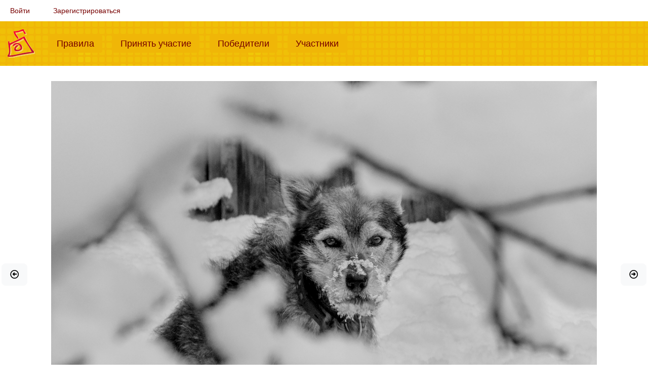

--- FILE ---
content_type: text/html; charset=UTF-8
request_url: https://fotokonkurs.ru/photo/442760
body_size: 6708
content:
<!DOCTYPE html>
<html lang="ru">
    <head>
        <meta charset="UTF-8">
        <title>Все ЗИМА надоела. Когда уже наступит ЛЕТО? — конкурс &quot;Собаки и снег&quot; — Фотоконкурс.ру</title>
        <meta name="description" content="">
        <meta content="width=device-width, initial-scale=1.0" name="viewport">

        <link rel="shortcut icon" href="/favicon.ico" type="image/x-icon">
        <link rel="apple-touch-icon" href="/apple-touch-icon.png">
        <link rel="apple-touch-icon" sizes="57x57" href="/apple-touch-icon-57x57.png">
        <link rel="apple-touch-icon" sizes="72x72" href="/apple-touch-icon-72x72.png">
        <link rel="apple-touch-icon" sizes="76x76" href="/apple-touch-icon-76x76.png">
        <link rel="apple-touch-icon" sizes="114x114" href="/apple-touch-icon-114x114.png">
        <link rel="apple-touch-icon" sizes="120x120" href="/apple-touch-icon-120x120.png">
        <link rel="apple-touch-icon" sizes="144x144" href="/apple-touch-icon-144x144.png">
        <link rel="apple-touch-icon" sizes="152x152" href="/apple-touch-icon-152x152.png">
        <link rel="apple-touch-icon" sizes="180x180" href="/apple-touch-icon-180x180.png">

            <meta property="og:type" content="website">
    <meta property="og:url" content="https://fotokonkurs.ru/photo/442760">
    <meta property="og:title" content="Все ЗИМА надоела. Когда уже наступит ЛЕТО?">
    <meta property="og:description" content="Фотография на конкурсе &laquo;Собаки и снег&raquo;">
    <meta property="og:image" content="https://img.fotokonkurs.ru/cache/photo_1000w/photos/2024/01/2/e435b9dfbfd367f2b9466f0c4c10f3f3/055346d6ceef3560cb7ea705214b846b.jpeg">
    <meta property="fb:app_id" content="803280610038933">

                    <link rel="stylesheet" href="/build/262.c981224e.css"><link rel="stylesheet" href="/build/app.7cb07ed0.css">
                        </head>
    <body>
                        
            
            
            <div class="container-fluid">
    <nav class="navbar navbar-expand navbar-light" id="user-menu">
        <ul class="navbar-nav">
                            <li class="nav-item"><a class="nav-link" href="/i/login?redirect=/photo/442760">Войти</a></li>
                <li class="nav-item"><a class="nav-link" href="/i/registration">Зарегистрироваться</a></li>
                    </ul>
    </nav>
</div>

            <div id="top-menu">
                <div class="container-fluid">
                    <nav class="navbar navbar-expand-lg navbar-light">
                        <a href="/" class="navbar-brand"><img src="/img/logo.png" alt="Фотоконкурс.ру"></a>
                        <button class="navbar-toggler" type="button" data-bs-toggle="collapse" data-bs-target="#top-menu-content" aria-controls="top-menu-content" aria-expanded="false" aria-label="Меню">
                          <span class="navbar-toggler-icon"></span>
                        </button>
                        <div class="collapse navbar-collapse" id="top-menu-content">
                            <ul class="navbar-nav mr-auto">
                                <li class="nav-item ">
                                    <a class="nav-link" href="/rules">Правила<span class="sr-only">(current)</span></a>
                                </li>
                                <li class="nav-item ">
                                    <a class="nav-link" href="/my/add-photo/step1">Принять участие<span class="sr-only">(current)</span></a>
                                </li>
                                <li class="nav-item ">
                                    <a class="nav-link" href="/winners">Победители<span class="sr-only">(current)</span></a>
                                </li>
                                <li class="nav-item ">
                                    <a class="nav-link" href="/user">Участники<span class="sr-only">(current)</span></a>
                                </li>
                            </ul>
                        </div>
                    </nav>
                </div>
            </div>

                <div id="photo-container" style="background-color: #ffffff"><a href="https://fotokonkurs.ru/photo/442757#photo" class="btn btn-light btn-lg prev-photo" title="Предыдущая фотография: Завершен / Зелёная группа">
            <i class="far fa-arrow-alt-circle-left"></i>
        </a><a href="https://fotokonkurs.ru/photo/442761#photo" class="btn btn-light btn-lg next-photo" title="Следующая фотография: Завершен / Зелёная группа">
            <i class="far fa-arrow-alt-circle-right"></i>
        </a><div id="photo">
        <img alt="Все ЗИМА надоела. Когда уже наступит ЛЕТО?" data-width="2560"
             src="https://img.fotokonkurs.ru/cache/photo_1500w/photos/2024/01/2/e435b9dfbfd367f2b9466f0c4c10f3f3/055346d6ceef3560cb7ea705214b846b.jpeg"
             sizes="(min-aspect-ratio: 2560/1708) calc(calc(100vh - 1px) * 1.4988290398126), 100vw"
             srcset="https://img.fotokonkurs.ru/cache/photo_500w/photos/2024/01/2/e435b9dfbfd367f2b9466f0c4c10f3f3/055346d6ceef3560cb7ea705214b846b.jpeg 500w,
                                https://img.fotokonkurs.ru/cache/photo_1000w/photos/2024/01/2/e435b9dfbfd367f2b9466f0c4c10f3f3/055346d6ceef3560cb7ea705214b846b.jpeg 1000w,
                                https://img.fotokonkurs.ru/cache/photo_1500w/photos/2024/01/2/e435b9dfbfd367f2b9466f0c4c10f3f3/055346d6ceef3560cb7ea705214b846b.jpeg 1500w,
                                https://img.fotokonkurs.ru/cache/photo_2000w/photos/2024/01/2/e435b9dfbfd367f2b9466f0c4c10f3f3/055346d6ceef3560cb7ea705214b846b.jpeg 2000w,
                                https://img.fotokonkurs.ru/cache/photo_2500w/photos/2024/01/2/e435b9dfbfd367f2b9466f0c4c10f3f3/055346d6ceef3560cb7ea705214b846b.jpeg 2500w,
                                https://img.fotokonkurs.ru/cache/original/photos/2024/01/2/e435b9dfbfd367f2b9466f0c4c10f3f3/055346d6ceef3560cb7ea705214b846b.jpeg 2560w">
    </div>
</div>

<div class="container-fluid row">
    <div class="col">
        <div class="row mb-3" id="select-photo-bg">
            <div class="col" style="background-color: #ffffff;"></div>
            <div class="col" style="background-color: #bbbbbb;"></div>
            <div class="col" style="background-color: #999999;"></div>
            <div class="col" style="background-color: #666666;"></div>
            <div class="col" style="background-color: #333333;"></div>
            <div class="col" style="background-color: #000000;"></div>
            <div class="col-auto">
                <a href="https://img.fotokonkurs.ru/cache/original/photos/2024/01/2/e435b9dfbfd367f2b9466f0c4c10f3f3/055346d6ceef3560cb7ea705214b846b.jpeg" target="_blank" class="btn btn-light">
                    <i class="far fa-image"></i>
                    Посмотреть оригинал
                </a>
            </div>
            <div class="btn-group" role="group">
    <button id="btn-share" type="button" class="btn btn-secondary dropdown-toggle" data-bs-toggle="dropdown" aria-expanded="false">
      <i class="fal fa-share-alt"></i> Поделиться
    </button>
    <div class="dropdown-menu" aria-labelledby="btn-share">
      <a class="dropdown-item js-share-facebook" href="#" data-href="https://fotokonkurs.ru/photo/442760" data-hashtag="#Фотоконкурс"><i class="fab fa-facebook"></i> Facebook</a>
          </div>
</div>
        </div>
    </div>
</div>
            <div class="container-fluid content">
                





                    <div class="container-fluid">
        
        
        
        <div class="text-center mb-3">
                <span class="user-line">
                        <img src="/img/user/offline.png" class="online" title="Не на сайте" alt="Не на сайте" width="16" height="16">
        
                                <a href="/user/741+58"><img src="https://img.fotokonkurs.ru/cache/user_avatar/users/avatars/fedce6a08e40b21411e919bc215a501f.jpeg" title="Светлана Артюшина (741+58)" alt="Светлана Артюшина" class="avatar" width="24" height="24"></a>
            

                    <img src="/img/status/3b1fed221f7cb27482eae074ca1657fcc7d8fa40.gif" class="avatar" title="Скрытый потенциал" alt="Скрытый потенциал" width="24" height="24">
        
        
        
                    <a href="/user/741+58">Светлана Артюшина <small>(741+58)</small></a>
            </span>

            / Все ЗИМА надоела. Когда уже наступит ЛЕТО?
            /
                            <a href="/contest/2014">Собаки и снег</a>
                                        / Зелёная группа
                        / Победитель конкурса
            (1-е место)                    </div>


        
        
        <p class="text-center">

            
            
                                </p>

                <div class="tab-content">
            <div class="tab-pane fade show active" id="discussion" role="tabpanel">
                

<div class="d-flex mb-3 p-1 bg-light">
    <div class="flex-grow-1 align-self-center">
            </div>
    <div class="d-flex">
                            <nav class="nav nav-pills justify-content-end">
                <a class="nav-link active" href="?sort=date#comments" rel="nofollow">По дате</a>
                <a class="nav-link " href="?sort=rate#comments" rel="nofollow">Популярные</a>
            </nav>
            </div>
</div>

<div id="comments">
        
    <ul>
                            <li>
        

<div class="comment" id="comment_1636207">

    
            <span class="user-line">
                        <img src="/img/user/offline.png" class="online" title="Не на сайте" alt="Не на сайте" width="16" height="16">
        
                                <a href="/user/Vlada-M"><img src="https://img.fotokonkurs.ru/cache/user_avatar/users/avatars/6103d3fa0ae2a05054d0b56ccf7ae8475bbc58cb.jpg" title="Влада (Vlada-M)" alt="Влада" class="avatar" width="24" height="24"></a>
            

                    <img src="/img/status/status_3.gif" class="avatar" title="Любитель" alt="Любитель" width="24" height="24">
        
        
        
                    <a href="/user/Vlada-M">Влада <small>(Vlada-M)</small></a>
            </span>


        
        <small class="ms-3 show-on-hover">24 янв. 2024 г., 22:01:42</small>

        <small class="ms-3 show-on-hover">
            <a href="#comment_1636207" title="Постоянная ссылка на этот комментарий (правый клик, чтобы скопировать)">#</a>
        </small>

        
        
        <div class="comment-actions">
            <span class="comment-rank" id="comment-rank-1636207">

    <span title="рейтинг комментария" class="rating-neu">
        0
    </span>

    </span>


            <span class="show-on-hover">
                
                
                
                            </span>
        </div>
        <div>
            
            <div>
                <p>Хорошо, прицельно поймана эта грустная морда в снегу.</p>
            </div>

            <br>
            <small>
                                            </small>
        </div>
    
    
</div>

            
    <ul>
                            <li>
        

<div class="comment" id="comment_1636210">

    
            <span class="user-line">
                        <img src="/img/user/offline.png" class="online" title="Не на сайте" alt="Не на сайте" width="16" height="16">
        
                                <a href="/user/741+58"><img src="https://img.fotokonkurs.ru/cache/user_avatar/users/avatars/fedce6a08e40b21411e919bc215a501f.jpeg" title="Светлана Артюшина (741+58)" alt="Светлана Артюшина" class="avatar" width="24" height="24"></a>
            

                    <img src="/img/status/3b1fed221f7cb27482eae074ca1657fcc7d8fa40.gif" class="avatar" title="Скрытый потенциал" alt="Скрытый потенциал" width="24" height="24">
        
        
        
                    <a href="/user/741+58">Светлана Артюшина <small>(741+58)</small></a>
            </span>


                    <span class="badge badge-secondary" title="Этот комментарий оставлен автором">автор</span>
        
        <small class="ms-3 show-on-hover">24 янв. 2024 г., 22:25:47</small>

        <small class="ms-3 show-on-hover">
            <a href="#comment_1636210" title="Постоянная ссылка на этот комментарий (правый клик, чтобы скопировать)">#</a>
        </small>

                    <small class="show-on-hover ms-3">
                <a href="#comment_1636207" class="link-to-parent" title="Ссылка на родительский комментарий" data-id="1636207">↑</a>
            </small>
        
        
        <div class="comment-actions">
            <span class="comment-rank" id="comment-rank-1636210">

    <span title="рейтинг комментария" class="rating-neu">
        0
    </span>

    </span>


            <span class="show-on-hover">
                
                
                
                            </span>
        </div>
        <div>
                            <img src="/img/comment/icon/1.png" alt="" class="pull-start mb-3 me-3">
            
            <div>
                <p>Добрый вечер! Спасибо!</p>
            </div>

            <br>
            <small>
                                            </small>
        </div>
    
    
</div>

            
    <ul>
            </ul>

    </li>

            </ul>

    </li>

                            <li>
        

<div class="comment" id="comment_1636224">

    
            <span class="user-line">
                        <img src="/img/user/offline.png" class="online" title="Не на сайте" alt="Не на сайте" width="16" height="16">
        
                                <a href="/user/nnesterenko"><img src="https://img.fotokonkurs.ru/cache/user_avatar/users/avatars/bdd45bcc3a5b1488ead29872d37bf855b03c8050.jpg" title="Николай_Нестеренко (nnesterenko)" alt="Николай_Нестеренко" class="avatar" width="24" height="24"></a>
            

                    <img src="/img/status/8990dab584bdb6148cd4f11a0899b8014deb1b81.gif" class="avatar" title="Мыльница" alt="Мыльница" width="24" height="24">
        
        
        
                    <a href="/user/nnesterenko">Николай_Нестеренко <small>(nnesterenko)</small></a>
            </span>


        
        <small class="ms-3 show-on-hover">25 янв. 2024 г., 00:21:36</small>

        <small class="ms-3 show-on-hover">
            <a href="#comment_1636224" title="Постоянная ссылка на этот комментарий (правый клик, чтобы скопировать)">#</a>
        </small>

        
        
        <div class="comment-actions">
            <span class="comment-rank" id="comment-rank-1636224">

    <span title="рейтинг комментария" class="rating-neu">
        0
    </span>

    </span>


            <span class="show-on-hover">
                
                
                
                            </span>
        </div>
        <div>
            
            <div>
                <p>+ ЛАЙК !!!!!!</p>
            </div>

            <br>
            <small>
                                            </small>
        </div>
    
    
</div>

            
    <ul>
                            <li>
        

<div class="comment" id="comment_1636321">

    
            <span class="user-line">
                        <img src="/img/user/offline.png" class="online" title="Не на сайте" alt="Не на сайте" width="16" height="16">
        
                                <a href="/user/741+58"><img src="https://img.fotokonkurs.ru/cache/user_avatar/users/avatars/fedce6a08e40b21411e919bc215a501f.jpeg" title="Светлана Артюшина (741+58)" alt="Светлана Артюшина" class="avatar" width="24" height="24"></a>
            

                    <img src="/img/status/3b1fed221f7cb27482eae074ca1657fcc7d8fa40.gif" class="avatar" title="Скрытый потенциал" alt="Скрытый потенциал" width="24" height="24">
        
        
        
                    <a href="/user/741+58">Светлана Артюшина <small>(741+58)</small></a>
            </span>


                    <span class="badge badge-secondary" title="Этот комментарий оставлен автором">автор</span>
        
        <small class="ms-3 show-on-hover">25 янв. 2024 г., 16:13:50</small>

        <small class="ms-3 show-on-hover">
            <a href="#comment_1636321" title="Постоянная ссылка на этот комментарий (правый клик, чтобы скопировать)">#</a>
        </small>

                    <small class="show-on-hover ms-3">
                <a href="#comment_1636224" class="link-to-parent" title="Ссылка на родительский комментарий" data-id="1636224">↑</a>
            </small>
        
        
        <div class="comment-actions">
            <span class="comment-rank" id="comment-rank-1636321">

    <span title="рейтинг комментария" class="rating-neu">
        0
    </span>

    </span>


            <span class="show-on-hover">
                
                
                
                            </span>
        </div>
        <div>
            
            <div>
                <p>Добрый вечер! Спасибо!</p>
            </div>

            <br>
            <small>
                                            </small>
        </div>
    
    
</div>

            
    <ul>
            </ul>

    </li>

            </ul>

    </li>

                            <li>
        

<div class="comment" id="comment_1636275">

    
            <span class="user-line">
                        <img src="/img/user/offline.png" class="online" title="Не на сайте" alt="Не на сайте" width="16" height="16">
        
                                <a href="/user/galina-nb"><img src="/img/user/no_avatar_small.png" title="Галина (galina-nb)" alt="Галина" class="avatar" width="24" height="24"></a>
            

                    <img src="/img/status/3b1fed221f7cb27482eae074ca1657fcc7d8fa40.gif" class="avatar" title="Скрытый потенциал" alt="Скрытый потенциал" width="24" height="24">
        
        
        
                    <a href="/user/galina-nb">Галина <small>(galina-nb)</small></a>
            </span>


        
        <small class="ms-3 show-on-hover">25 янв. 2024 г., 09:16:30</small>

        <small class="ms-3 show-on-hover">
            <a href="#comment_1636275" title="Постоянная ссылка на этот комментарий (правый клик, чтобы скопировать)">#</a>
        </small>

        
        
        <div class="comment-actions">
            <span class="comment-rank" id="comment-rank-1636275">

    <span title="рейтинг комментария" class="rating-neu">
        0
    </span>

    </span>


            <span class="show-on-hover">
                
                
                
                            </span>
        </div>
        <div>
            
            <div>
                <p>&quot;Рамочка&quot; замечательная получилась... и эмоции хорошо схвачены...)</p>
            </div>

            <br>
            <small>
                                            </small>
        </div>
    
    
</div>

            
    <ul>
                            <li>
        

<div class="comment" id="comment_1636322">

    
            <span class="user-line">
                        <img src="/img/user/offline.png" class="online" title="Не на сайте" alt="Не на сайте" width="16" height="16">
        
                                <a href="/user/741+58"><img src="https://img.fotokonkurs.ru/cache/user_avatar/users/avatars/fedce6a08e40b21411e919bc215a501f.jpeg" title="Светлана Артюшина (741+58)" alt="Светлана Артюшина" class="avatar" width="24" height="24"></a>
            

                    <img src="/img/status/3b1fed221f7cb27482eae074ca1657fcc7d8fa40.gif" class="avatar" title="Скрытый потенциал" alt="Скрытый потенциал" width="24" height="24">
        
        
        
                    <a href="/user/741+58">Светлана Артюшина <small>(741+58)</small></a>
            </span>


                    <span class="badge badge-secondary" title="Этот комментарий оставлен автором">автор</span>
        
        <small class="ms-3 show-on-hover">25 янв. 2024 г., 16:14:07</small>

        <small class="ms-3 show-on-hover">
            <a href="#comment_1636322" title="Постоянная ссылка на этот комментарий (правый клик, чтобы скопировать)">#</a>
        </small>

                    <small class="show-on-hover ms-3">
                <a href="#comment_1636275" class="link-to-parent" title="Ссылка на родительский комментарий" data-id="1636275">↑</a>
            </small>
        
        
        <div class="comment-actions">
            <span class="comment-rank" id="comment-rank-1636322">

    <span title="рейтинг комментария" class="rating-neu">
        0
    </span>

    </span>


            <span class="show-on-hover">
                
                
                
                            </span>
        </div>
        <div>
            
            <div>
                <p>Здравствуйте! Благодарю!</p>
            </div>

            <br>
            <small>
                                            </small>
        </div>
    
    
</div>

            
    <ul>
            </ul>

    </li>

            </ul>

    </li>

                            <li>
        

<div class="comment" id="comment_1636900">

    
            <span class="user-line">
                        <img src="/img/user/offline.png" class="online" title="Не на сайте" alt="Не на сайте" width="16" height="16">
        
                                <a href="/user/MarinaUsh"><img src="https://img.fotokonkurs.ru/cache/user_avatar/users/avatars/a844e8886ded99d90af9cc260695deb71f264d44.png" title="Марина (MarinaUsh)" alt="Марина" class="avatar" width="24" height="24"></a>
            

                    <img src="/img/status/status_3.gif" class="avatar" title="Любитель" alt="Любитель" width="24" height="24">
        
                    <img src="/img/status/pro.png" class="avatar" alt="PRO" width="24" height="24">
        
        
                    <a href="/user/MarinaUsh">Марина <small>(MarinaUsh)</small></a>
            </span>


        
        <small class="ms-3 show-on-hover">28 янв. 2024 г., 22:12:07</small>

        <small class="ms-3 show-on-hover">
            <a href="#comment_1636900" title="Постоянная ссылка на этот комментарий (правый клик, чтобы скопировать)">#</a>
        </small>

        
        
        <div class="comment-actions">
            <span class="comment-rank" id="comment-rank-1636900">

    <span title="рейтинг комментария" class="rating-neu">
        0
    </span>

    </span>


            <span class="show-on-hover">
                
                
                
                            </span>
        </div>
        <div>
            
            <div>
                <p>Это же надо, какое выразительное &quot;лицо&quot;. Даже мордой не поворачивается язык назвать.</p>
            </div>

            <br>
            <small>
                                            </small>
        </div>
    
    
</div>

            
    <ul>
                            <li>
        

<div class="comment" id="comment_1637167">

    
            <span class="user-line">
                        <img src="/img/user/offline.png" class="online" title="Не на сайте" alt="Не на сайте" width="16" height="16">
        
                                <a href="/user/741+58"><img src="https://img.fotokonkurs.ru/cache/user_avatar/users/avatars/fedce6a08e40b21411e919bc215a501f.jpeg" title="Светлана Артюшина (741+58)" alt="Светлана Артюшина" class="avatar" width="24" height="24"></a>
            

                    <img src="/img/status/3b1fed221f7cb27482eae074ca1657fcc7d8fa40.gif" class="avatar" title="Скрытый потенциал" alt="Скрытый потенциал" width="24" height="24">
        
        
        
                    <a href="/user/741+58">Светлана Артюшина <small>(741+58)</small></a>
            </span>


                    <span class="badge badge-secondary" title="Этот комментарий оставлен автором">автор</span>
        
        <small class="ms-3 show-on-hover">30 янв. 2024 г., 12:11:46</small>

        <small class="ms-3 show-on-hover">
            <a href="#comment_1637167" title="Постоянная ссылка на этот комментарий (правый клик, чтобы скопировать)">#</a>
        </small>

                    <small class="show-on-hover ms-3">
                <a href="#comment_1636900" class="link-to-parent" title="Ссылка на родительский комментарий" data-id="1636900">↑</a>
            </small>
        
        
        <div class="comment-actions">
            <span class="comment-rank" id="comment-rank-1637167">

    <span title="рейтинг комментария" class="rating-neu">
        0
    </span>

    </span>


            <span class="show-on-hover">
                
                
                
                            </span>
        </div>
        <div>
            
            <div>
                <p>Добрый день! Спасибо!</p>
            </div>

            <br>
            <small>
                                            </small>
        </div>
    
    
</div>

            
    <ul>
            </ul>

    </li>

            </ul>

    </li>

                            <li>
        

<div class="comment" id="comment_1641743">

    
            <span class="user-line">
                        <img src="/img/user/hidden_mode.png" class="online" title="Режим невидимки" alt="Режим невидимки" width="16" height="16">
        
                                <a href="/user/Irina-25K"><img src="https://img.fotokonkurs.ru/cache/user_avatar/users/avatars/457477e5bf41b7b943516b2a44b8cbed4afd212e.jpg" title="Irina (Irina-25K)" alt="Irina" class="avatar" width="24" height="24"></a>
            

                    <img src="/img/status/status_2.gif" class="avatar" title="Профессионал" alt="Профессионал" width="24" height="24">
        
                    <img src="/img/status/pro.png" class="avatar" alt="PRO" width="24" height="24">
        
        
                    <a href="/user/Irina-25K">Irina <small>(Irina-25K)</small></a>
            </span>


        
        <small class="ms-3 show-on-hover">1 мар. 2024 г., 15:12:07</small>

        <small class="ms-3 show-on-hover">
            <a href="#comment_1641743" title="Постоянная ссылка на этот комментарий (правый клик, чтобы скопировать)">#</a>
        </small>

        
        
        <div class="comment-actions">
            <span class="comment-rank" id="comment-rank-1641743">

    <span title="рейтинг комментария" class="rating-pos">
        +1
    </span>

    </span>


            <span class="show-on-hover">
                
                
                
                            </span>
        </div>
        <div>
            
            <div>
                <p>Вот весну и дождались, а там и лето не за горами))<br />
С победой Вас, Светлана!</p>
            </div>

            <br>
            <small>
                                            </small>
        </div>
    
    
</div>

            
    <ul>
                            <li>
        

<div class="comment" id="comment_1641796">

    
            <span class="user-line">
                        <img src="/img/user/offline.png" class="online" title="Не на сайте" alt="Не на сайте" width="16" height="16">
        
                                <a href="/user/741+58"><img src="https://img.fotokonkurs.ru/cache/user_avatar/users/avatars/fedce6a08e40b21411e919bc215a501f.jpeg" title="Светлана Артюшина (741+58)" alt="Светлана Артюшина" class="avatar" width="24" height="24"></a>
            

                    <img src="/img/status/3b1fed221f7cb27482eae074ca1657fcc7d8fa40.gif" class="avatar" title="Скрытый потенциал" alt="Скрытый потенциал" width="24" height="24">
        
        
        
                    <a href="/user/741+58">Светлана Артюшина <small>(741+58)</small></a>
            </span>


                    <span class="badge badge-secondary" title="Этот комментарий оставлен автором">автор</span>
        
        <small class="ms-3 show-on-hover">1 мар. 2024 г., 21:36:06</small>

        <small class="ms-3 show-on-hover">
            <a href="#comment_1641796" title="Постоянная ссылка на этот комментарий (правый клик, чтобы скопировать)">#</a>
        </small>

                    <small class="show-on-hover ms-3">
                <a href="#comment_1641743" class="link-to-parent" title="Ссылка на родительский комментарий" data-id="1641743">↑</a>
            </small>
        
        
        <div class="comment-actions">
            <span class="comment-rank" id="comment-rank-1641796">

    <span title="рейтинг комментария" class="rating-neu">
        0
    </span>

    </span>


            <span class="show-on-hover">
                
                
                
                            </span>
        </div>
        <div>
            
            <div>
                <p>Здравствуйте! Спасибо большое за поздравления! Безумно приятно!</p>
            </div>

            <br>
            <small>
                                            </small>
        </div>
    
    
</div>

            
    <ul>
            </ul>

    </li>

                            <li>
        

<div class="comment" id="comment_1641797">

    
            <span class="user-line">
                        <img src="/img/user/offline.png" class="online" title="Не на сайте" alt="Не на сайте" width="16" height="16">
        
                                <a href="/user/741+58"><img src="https://img.fotokonkurs.ru/cache/user_avatar/users/avatars/fedce6a08e40b21411e919bc215a501f.jpeg" title="Светлана Артюшина (741+58)" alt="Светлана Артюшина" class="avatar" width="24" height="24"></a>
            

                    <img src="/img/status/3b1fed221f7cb27482eae074ca1657fcc7d8fa40.gif" class="avatar" title="Скрытый потенциал" alt="Скрытый потенциал" width="24" height="24">
        
        
        
                    <a href="/user/741+58">Светлана Артюшина <small>(741+58)</small></a>
            </span>


                    <span class="badge badge-secondary" title="Этот комментарий оставлен автором">автор</span>
        
        <small class="ms-3 show-on-hover">1 мар. 2024 г., 21:37:39</small>

        <small class="ms-3 show-on-hover">
            <a href="#comment_1641797" title="Постоянная ссылка на этот комментарий (правый клик, чтобы скопировать)">#</a>
        </small>

                    <small class="show-on-hover ms-3">
                <a href="#comment_1641743" class="link-to-parent" title="Ссылка на родительский комментарий" data-id="1641743">↑</a>
            </small>
        
        
        <div class="comment-actions">
            <span class="comment-rank" id="comment-rank-1641797">

    <span title="рейтинг комментария" class="rating-neu">
        0
    </span>

    </span>


            <span class="show-on-hover">
                
                
                
                            </span>
        </div>
        <div>
            
            <div>
                <p>С первым днём весны! Пусть в Вашей жизни всё распускается и расцветает, пусть каждое мгновение наполнится терпким весенним ароматом лёгкости и душевной свободы...</p>
            </div>

            <br>
            <small>
                                            </small>
        </div>
    
    
</div>

            
    <ul>
                            <li>
        

<div class="comment" id="comment_1641802">

    
            <span class="user-line">
                        <img src="/img/user/hidden_mode.png" class="online" title="Режим невидимки" alt="Режим невидимки" width="16" height="16">
        
                                <a href="/user/Irina-25K"><img src="https://img.fotokonkurs.ru/cache/user_avatar/users/avatars/457477e5bf41b7b943516b2a44b8cbed4afd212e.jpg" title="Irina (Irina-25K)" alt="Irina" class="avatar" width="24" height="24"></a>
            

                    <img src="/img/status/status_2.gif" class="avatar" title="Профессионал" alt="Профессионал" width="24" height="24">
        
                    <img src="/img/status/pro.png" class="avatar" alt="PRO" width="24" height="24">
        
        
                    <a href="/user/Irina-25K">Irina <small>(Irina-25K)</small></a>
            </span>


        
        <small class="ms-3 show-on-hover">1 мар. 2024 г., 21:55:45</small>

        <small class="ms-3 show-on-hover">
            <a href="#comment_1641802" title="Постоянная ссылка на этот комментарий (правый клик, чтобы скопировать)">#</a>
        </small>

                    <small class="show-on-hover ms-3">
                <a href="#comment_1641797" class="link-to-parent" title="Ссылка на родительский комментарий" data-id="1641797">↑</a>
            </small>
        
        
        <div class="comment-actions">
            <span class="comment-rank" id="comment-rank-1641802">

    <span title="рейтинг комментария" class="rating-pos">
        +1
    </span>

    </span>


            <span class="show-on-hover">
                
                
                
                            </span>
        </div>
        <div>
            
            <div>
                <p>Спасибо Вам большое, Светлана, за добрые пожелания! Вас тоже с наступившей весной и, конечно, удачи в будущих конкурсах!))</p>
            </div>

            <br>
            <small>
                                            </small>
        </div>
    
    
</div>

            
    <ul>
            </ul>

    </li>

            </ul>

    </li>

            </ul>

    </li>

            </ul>

        
</div>

            </div>
                            <div class="tab-pane fade" id="rates" role="tabpanel">
                                            <h3>Оценки Кураторов на предварительном распределении по группам</h3>
                                                    <p class="alert alert-warning">Эта функция доступна только для <a href="/pro">PRO</a></p>
                                                                                </div>
                        <div class="tab-pane fade" id="bookmarks" role="tabpanel">
                            </div>
            <div class="tab-pane fade" id="stars" role="tabpanel">

                
                                            <p class="alert alert-warning">Эта функция доступна только для <a href="/pro">PRO</a></p>
                    
                
                
            </div>
            <div class="tab-pane fade p-3" id="info" role="tabpanel">
                    <p>Автор указал, что изображение было сделано на камеру, собственноручно.</p>
                            </div>
        </div>
    </div>
            </div>
        
                    <footer class="footer">
                <div class="container">
                    <span class="text-muted">Мы соревнуемся с 2005 года</span>
                    |
                    <span class="text-muted">Текущее время 18 янв. 2026 г., 04:19:50</span>
                    |
                    <span class="text-muted"><a href="/i/feedback">Обратная связь</a></span>
                    |
                    <span class="text-muted"><a href="/privacy-policy">Политика конфиденциальности</a></span>
                    |
                    <span class="text-muted"><a href="https://www.facebook.com/fotokonkurs.ru/" target="_blank"><i class="fab fa-facebook"></i></a></span>
                </div>
            </footer>
        
        <div id="scroll-top"><i class="fa fa-caret-up fa-2x"></i></div>

                                    <script type="text/javascript" >
                   (function(m,e,t,r,i,k,a){m[i]=m[i]||function(){(m[i].a=m[i].a||[]).push(arguments)};
                   m[i].l=1*new Date();
                   for (var j = 0; j < document.scripts.length; j++) {if (document.scripts[j].src === r) { return; }}
                   k=e.createElement(t),a=e.getElementsByTagName(t)[0],k.async=1,k.src=r,a.parentNode.insertBefore(k,a)})
                   (window, document, "script", "https://mc.yandex.ru/metrika/tag.js", "ym");

                   ym(52938379, "init", {
                        clickmap:false,
                        trackLinks:false,
                        accurateTrackBounce:true
                   });
                </script>
                <noscript><div><img src="https://mc.yandex.ru/watch/52938379" style="position:absolute; left:-9999px;" alt="" /></div></noscript>
                        <script>
                var config = {
                    MERCURE_SUBSCRIBE_URL: "https\u003A\/\/fotokonkurs.ru\/.well\u002Dknown\/mercure\u003Ftopic\u003Dhttp\u00253A\u00252F\u00252Ffotokonkurs.ru\u00252Fcomment\u00252Fnew"
                };
            </script>
            <script src="/build/runtime.fc46f4c3.js" defer></script><script src="/build/815.5f855a3c.js" defer></script><script src="/build/262.02e8f73f.js" defer></script><script src="/build/app.63fbe4b4.js" defer></script>
            </body>
</html>


--- FILE ---
content_type: text/css
request_url: https://fotokonkurs.ru/build/262.c981224e.css
body_size: 42990
content:
.select2-container{box-sizing:border-box;display:inline-block;margin:0;position:relative;vertical-align:middle}.select2-container .select2-selection--single{box-sizing:border-box;cursor:pointer;display:block;height:28px;user-select:none;-webkit-user-select:none}.select2-container .select2-selection--single .select2-selection__rendered{display:block;overflow:hidden;padding-left:8px;padding-right:20px;text-overflow:ellipsis;white-space:nowrap}.select2-container .select2-selection--single .select2-selection__clear{background-color:transparent;border:none;font-size:1em}.select2-container[dir=rtl] .select2-selection--single .select2-selection__rendered{padding-left:20px;padding-right:8px}.select2-container .select2-selection--multiple{box-sizing:border-box;cursor:pointer;display:block;min-height:32px;user-select:none;-webkit-user-select:none}.select2-container .select2-selection--multiple .select2-selection__rendered{display:inline;list-style:none;padding:0}.select2-container .select2-selection--multiple .select2-selection__clear{background-color:transparent;border:none;font-size:1em}.select2-container .select2-search--inline .select2-search__field{border:none;box-sizing:border-box;font-family:sans-serif;font-size:100%;height:18px;margin-left:5px;margin-top:5px;max-width:100%;overflow:hidden;padding:0;resize:none;vertical-align:bottom;word-break:keep-all}.select2-container .select2-search--inline .select2-search__field::-webkit-search-cancel-button{-webkit-appearance:none}.select2-dropdown{background-color:#fff;border:1px solid #aaa;border-radius:4px;box-sizing:border-box;display:block;left:-100000px;position:absolute;width:100%;z-index:1051}.select2-results{display:block}.select2-results__options{list-style:none;margin:0;padding:0}.select2-results__option{padding:6px;user-select:none;-webkit-user-select:none}.select2-results__option--selectable{cursor:pointer}.select2-container--open .select2-dropdown{left:0}.select2-container--open .select2-dropdown--above{border-bottom:none;border-bottom-left-radius:0;border-bottom-right-radius:0}.select2-container--open .select2-dropdown--below{border-top:none;border-top-left-radius:0;border-top-right-radius:0}.select2-search--dropdown{display:block;padding:4px}.select2-search--dropdown .select2-search__field{box-sizing:border-box;padding:4px;width:100%}.select2-search--dropdown .select2-search__field::-webkit-search-cancel-button{-webkit-appearance:none}.select2-search--dropdown.select2-search--hide{display:none}.select2-close-mask{background-color:#fff;border:0;display:block;filter:alpha(opacity=0);height:auto;left:0;margin:0;min-height:100%;min-width:100%;opacity:0;padding:0;position:fixed;top:0;width:auto;z-index:99}.select2-hidden-accessible{border:0!important;clip:rect(0 0 0 0)!important;-webkit-clip-path:inset(50%)!important;clip-path:inset(50%)!important;height:1px!important;overflow:hidden!important;padding:0!important;position:absolute!important;white-space:nowrap!important;width:1px!important}.select2-container--default .select2-selection--single{background-color:#fff;border:1px solid #aaa;border-radius:4px}.select2-container--default .select2-selection--single .select2-selection__rendered{color:#444;line-height:28px}.select2-container--default .select2-selection--single .select2-selection__clear{cursor:pointer;float:right;font-weight:700;height:26px;margin-right:20px;padding-right:0}.select2-container--default .select2-selection--single .select2-selection__placeholder{color:#999}.select2-container--default .select2-selection--single .select2-selection__arrow{height:26px;position:absolute;right:1px;top:1px;width:20px}.select2-container--default .select2-selection--single .select2-selection__arrow b{border-color:#888 transparent transparent;border-style:solid;border-width:5px 4px 0;height:0;left:50%;margin-left:-4px;margin-top:-2px;position:absolute;top:50%;width:0}.select2-container--default[dir=rtl] .select2-selection--single .select2-selection__clear{float:left}.select2-container--default[dir=rtl] .select2-selection--single .select2-selection__arrow{left:1px;right:auto}.select2-container--default.select2-container--disabled .select2-selection--single{background-color:#eee;cursor:default}.select2-container--default.select2-container--disabled .select2-selection--single .select2-selection__clear{display:none}.select2-container--default.select2-container--open .select2-selection--single .select2-selection__arrow b{border-color:transparent transparent #888;border-width:0 4px 5px}.select2-container--default .select2-selection--multiple{background-color:#fff;border:1px solid #aaa;border-radius:4px;cursor:text;padding-bottom:5px;padding-right:5px;position:relative}.select2-container--default .select2-selection--multiple.select2-selection--clearable{padding-right:25px}.select2-container--default .select2-selection--multiple .select2-selection__clear{cursor:pointer;font-weight:700;height:20px;margin-right:10px;margin-top:5px;padding:1px;position:absolute;right:0}.select2-container--default .select2-selection--multiple .select2-selection__choice{background-color:#e4e4e4;border:1px solid #aaa;border-radius:4px;box-sizing:border-box;display:inline-block;margin-left:5px;margin-top:5px;max-width:100%;overflow:hidden;padding:0 0 0 20px;position:relative;text-overflow:ellipsis;vertical-align:bottom;white-space:nowrap}.select2-container--default .select2-selection--multiple .select2-selection__choice__display{cursor:default;padding-left:2px;padding-right:5px}.select2-container--default .select2-selection--multiple .select2-selection__choice__remove{background-color:transparent;border:none;border-bottom-left-radius:4px;border-right:1px solid #aaa;border-top-left-radius:4px;color:#999;cursor:pointer;font-size:1em;font-weight:700;left:0;padding:0 4px;position:absolute;top:0}.select2-container--default .select2-selection--multiple .select2-selection__choice__remove:focus,.select2-container--default .select2-selection--multiple .select2-selection__choice__remove:hover{background-color:#f1f1f1;color:#333;outline:none}.select2-container--default[dir=rtl] .select2-selection--multiple .select2-selection__choice{margin-left:5px;margin-right:auto}.select2-container--default[dir=rtl] .select2-selection--multiple .select2-selection__choice__display{padding-left:5px;padding-right:2px}.select2-container--default[dir=rtl] .select2-selection--multiple .select2-selection__choice__remove{border-bottom-left-radius:0;border-bottom-right-radius:4px;border-left:1px solid #aaa;border-right:none;border-top-left-radius:0;border-top-right-radius:4px}.select2-container--default[dir=rtl] .select2-selection--multiple .select2-selection__clear{float:left;margin-left:10px;margin-right:auto}.select2-container--default.select2-container--focus .select2-selection--multiple{border:1px solid #000;outline:0}.select2-container--default.select2-container--disabled .select2-selection--multiple{background-color:#eee;cursor:default}.select2-container--default.select2-container--disabled .select2-selection__choice__remove{display:none}.select2-container--default.select2-container--open.select2-container--above .select2-selection--multiple,.select2-container--default.select2-container--open.select2-container--above .select2-selection--single{border-top-left-radius:0;border-top-right-radius:0}.select2-container--default.select2-container--open.select2-container--below .select2-selection--multiple,.select2-container--default.select2-container--open.select2-container--below .select2-selection--single{border-bottom-left-radius:0;border-bottom-right-radius:0}.select2-container--default .select2-search--dropdown .select2-search__field{border:1px solid #aaa}.select2-container--default .select2-search--inline .select2-search__field{-webkit-appearance:textfield;background:transparent;border:none;box-shadow:none;outline:0}.select2-container--default .select2-results>.select2-results__options{max-height:200px;overflow-y:auto}.select2-container--default .select2-results__option .select2-results__option{padding-left:1em}.select2-container--default .select2-results__option .select2-results__option .select2-results__group{padding-left:0}.select2-container--default .select2-results__option .select2-results__option .select2-results__option{margin-left:-1em;padding-left:2em}.select2-container--default .select2-results__option .select2-results__option .select2-results__option .select2-results__option{margin-left:-2em;padding-left:3em}.select2-container--default .select2-results__option .select2-results__option .select2-results__option .select2-results__option .select2-results__option{margin-left:-3em;padding-left:4em}.select2-container--default .select2-results__option .select2-results__option .select2-results__option .select2-results__option .select2-results__option .select2-results__option{margin-left:-4em;padding-left:5em}.select2-container--default .select2-results__option .select2-results__option .select2-results__option .select2-results__option .select2-results__option .select2-results__option .select2-results__option{margin-left:-5em;padding-left:6em}.select2-container--default .select2-results__option--group{padding:0}.select2-container--default .select2-results__option--disabled{color:#999}.select2-container--default .select2-results__option--selected{background-color:#ddd}.select2-container--default .select2-results__option--highlighted.select2-results__option--selectable{background-color:#5897fb;color:#fff}.select2-container--default .select2-results__group{cursor:default;display:block;padding:6px}.select2-container--classic .select2-selection--single{background-color:#f7f7f7;background-image:-webkit-linear-gradient(top,#fff 50%,#eee);background-image:-o-linear-gradient(top,#fff 50%,#eee 100%);background-image:linear-gradient(180deg,#fff 50%,#eee);background-repeat:repeat-x;border:1px solid #aaa;border-radius:4px;filter:progid:DXImageTransform.Microsoft.gradient(startColorstr="#FFFFFFFF",endColorstr="#FFEEEEEE",GradientType=0);outline:0}.select2-container--classic .select2-selection--single:focus{border:1px solid #5897fb}.select2-container--classic .select2-selection--single .select2-selection__rendered{color:#444;line-height:28px}.select2-container--classic .select2-selection--single .select2-selection__clear{cursor:pointer;float:right;font-weight:700;height:26px;margin-right:20px}.select2-container--classic .select2-selection--single .select2-selection__placeholder{color:#999}.select2-container--classic .select2-selection--single .select2-selection__arrow{background-color:#ddd;background-image:-webkit-linear-gradient(top,#eee 50%,#ccc);background-image:-o-linear-gradient(top,#eee 50%,#ccc 100%);background-image:linear-gradient(180deg,#eee 50%,#ccc);background-repeat:repeat-x;border:none;border-bottom-right-radius:4px;border-left:1px solid #aaa;border-top-right-radius:4px;filter:progid:DXImageTransform.Microsoft.gradient(startColorstr="#FFEEEEEE",endColorstr="#FFCCCCCC",GradientType=0);height:26px;position:absolute;right:1px;top:1px;width:20px}.select2-container--classic .select2-selection--single .select2-selection__arrow b{border-color:#888 transparent transparent;border-style:solid;border-width:5px 4px 0;height:0;left:50%;margin-left:-4px;margin-top:-2px;position:absolute;top:50%;width:0}.select2-container--classic[dir=rtl] .select2-selection--single .select2-selection__clear{float:left}.select2-container--classic[dir=rtl] .select2-selection--single .select2-selection__arrow{border:none;border-radius:0;border-bottom-left-radius:4px;border-right:1px solid #aaa;border-top-left-radius:4px;left:1px;right:auto}.select2-container--classic.select2-container--open .select2-selection--single{border:1px solid #5897fb}.select2-container--classic.select2-container--open .select2-selection--single .select2-selection__arrow{background:transparent;border:none}.select2-container--classic.select2-container--open .select2-selection--single .select2-selection__arrow b{border-color:transparent transparent #888;border-width:0 4px 5px}.select2-container--classic.select2-container--open.select2-container--above .select2-selection--single{background-image:-webkit-linear-gradient(top,#fff,#eee 50%);background-image:-o-linear-gradient(top,#fff 0,#eee 50%);background-image:linear-gradient(180deg,#fff 0,#eee 50%);background-repeat:repeat-x;border-top:none;border-top-left-radius:0;border-top-right-radius:0;filter:progid:DXImageTransform.Microsoft.gradient(startColorstr="#FFFFFFFF",endColorstr="#FFEEEEEE",GradientType=0)}.select2-container--classic.select2-container--open.select2-container--below .select2-selection--single{background-image:-webkit-linear-gradient(top,#eee 50%,#fff);background-image:-o-linear-gradient(top,#eee 50%,#fff 100%);background-image:linear-gradient(180deg,#eee 50%,#fff);background-repeat:repeat-x;border-bottom:none;border-bottom-left-radius:0;border-bottom-right-radius:0;filter:progid:DXImageTransform.Microsoft.gradient(startColorstr="#FFEEEEEE",endColorstr="#FFFFFFFF",GradientType=0)}.select2-container--classic .select2-selection--multiple{background-color:#fff;border:1px solid #aaa;border-radius:4px;cursor:text;outline:0;padding-bottom:5px;padding-right:5px}.select2-container--classic .select2-selection--multiple:focus{border:1px solid #5897fb}.select2-container--classic .select2-selection--multiple .select2-selection__clear{display:none}.select2-container--classic .select2-selection--multiple .select2-selection__choice{background-color:#e4e4e4;border:1px solid #aaa;border-radius:4px;display:inline-block;margin-left:5px;margin-top:5px;padding:0}.select2-container--classic .select2-selection--multiple .select2-selection__choice__display{cursor:default;padding-left:2px;padding-right:5px}.select2-container--classic .select2-selection--multiple .select2-selection__choice__remove{background-color:transparent;border:none;border-bottom-left-radius:4px;border-top-left-radius:4px;color:#888;cursor:pointer;font-size:1em;font-weight:700;padding:0 4px}.select2-container--classic .select2-selection--multiple .select2-selection__choice__remove:hover{color:#555;outline:none}.select2-container--classic[dir=rtl] .select2-selection--multiple .select2-selection__choice{margin-left:5px;margin-right:auto}.select2-container--classic[dir=rtl] .select2-selection--multiple .select2-selection__choice__display{padding-left:5px;padding-right:2px}.select2-container--classic[dir=rtl] .select2-selection--multiple .select2-selection__choice__remove{border-bottom-left-radius:0;border-bottom-right-radius:4px;border-top-left-radius:0;border-top-right-radius:4px}.select2-container--classic.select2-container--open .select2-selection--multiple{border:1px solid #5897fb}.select2-container--classic.select2-container--open.select2-container--above .select2-selection--multiple{border-top:none;border-top-left-radius:0;border-top-right-radius:0}.select2-container--classic.select2-container--open.select2-container--below .select2-selection--multiple{border-bottom:none;border-bottom-left-radius:0;border-bottom-right-radius:0}.select2-container--classic .select2-search--dropdown .select2-search__field{border:1px solid #aaa;outline:0}.select2-container--classic .select2-search--inline .select2-search__field{box-shadow:none;outline:0}.select2-container--classic .select2-dropdown{background-color:#fff;border:1px solid transparent}.select2-container--classic .select2-dropdown--above{border-bottom:none}.select2-container--classic .select2-dropdown--below{border-top:none}.select2-container--classic .select2-results>.select2-results__options{max-height:200px;overflow-y:auto}.select2-container--classic .select2-results__option--group{padding:0}.select2-container--classic .select2-results__option--disabled{color:grey}.select2-container--classic .select2-results__option--highlighted.select2-results__option--selectable{background-color:#3875d7;color:#fff}.select2-container--classic .select2-results__group{cursor:default;display:block;padding:6px}.select2-container--classic.select2-container--open .select2-dropdown{border-color:#5897fb}

/*!
 * Cropper.js v1.4.3
 * https://fengyuanchen.github.io/cropperjs
 *
 * Copyright 2015-present Chen Fengyuan
 * Released under the MIT license
 *
 * Date: 2018-10-24T13:07:11.429Z
 */.cropper-container{direction:ltr;font-size:0;line-height:0;position:relative;-ms-touch-action:none;touch-action:none;-webkit-user-select:none;-moz-user-select:none;-ms-user-select:none;user-select:none}.cropper-container img{display:block;height:100%;image-orientation:0deg;max-height:none!important;max-width:none!important;min-height:0!important;min-width:0!important;width:100%}.cropper-canvas,.cropper-crop-box,.cropper-drag-box,.cropper-modal,.cropper-wrap-box{bottom:0;left:0;position:absolute;right:0;top:0}.cropper-canvas,.cropper-wrap-box{overflow:hidden}.cropper-drag-box{background-color:#fff;opacity:0}.cropper-modal{background-color:#000;opacity:.5}.cropper-view-box{display:block;height:100%;outline-color:rgba(51,153,255,.75);outline:1px solid #39f;overflow:hidden;width:100%}.cropper-dashed{border:0 dashed #eee;display:block;opacity:.5;position:absolute}.cropper-dashed.dashed-h{border-bottom-width:1px;border-top-width:1px;height:33.33333%;left:0;top:33.33333%;width:100%}.cropper-dashed.dashed-v{border-left-width:1px;border-right-width:1px;height:100%;left:33.33333%;top:0;width:33.33333%}.cropper-center{display:block;height:0;left:50%;opacity:.75;position:absolute;top:50%;width:0}.cropper-center:after,.cropper-center:before{background-color:#eee;content:" ";display:block;position:absolute}.cropper-center:before{height:1px;left:-3px;top:0;width:7px}.cropper-center:after{height:7px;left:0;top:-3px;width:1px}.cropper-face,.cropper-line,.cropper-point{display:block;height:100%;opacity:.1;position:absolute;width:100%}.cropper-face{background-color:#fff;left:0;top:0}.cropper-line{background-color:#39f}.cropper-line.line-e{cursor:ew-resize;right:-3px;top:0;width:5px}.cropper-line.line-n{cursor:ns-resize;height:5px;left:0;top:-3px}.cropper-line.line-w{cursor:ew-resize;left:-3px;top:0;width:5px}.cropper-line.line-s{bottom:-3px;cursor:ns-resize;height:5px;left:0}.cropper-point{background-color:#39f;height:5px;opacity:.75;width:5px}.cropper-point.point-e{cursor:ew-resize;margin-top:-3px;right:-3px;top:50%}.cropper-point.point-n{cursor:ns-resize;left:50%;margin-left:-3px;top:-3px}.cropper-point.point-w{cursor:ew-resize;left:-3px;margin-top:-3px;top:50%}.cropper-point.point-s{bottom:-3px;cursor:s-resize;left:50%;margin-left:-3px}.cropper-point.point-ne{cursor:nesw-resize;right:-3px;top:-3px}.cropper-point.point-nw{cursor:nwse-resize;left:-3px;top:-3px}.cropper-point.point-sw{bottom:-3px;cursor:nesw-resize;left:-3px}.cropper-point.point-se{bottom:-3px;cursor:nwse-resize;height:20px;opacity:1;right:-3px;width:20px}@media (min-width:768px){.cropper-point.point-se{height:15px;width:15px}}@media (min-width:992px){.cropper-point.point-se{height:10px;width:10px}}@media (min-width:1200px){.cropper-point.point-se{height:5px;opacity:.75;width:5px}}.cropper-point.point-se:before{background-color:#39f;bottom:-50%;content:" ";display:block;height:200%;opacity:0;position:absolute;right:-50%;width:200%}.cropper-invisible{opacity:0}.cropper-bg{background-image:url([data-uri])}.cropper-hide{display:block;height:0;position:absolute;width:0}.cropper-hidden{display:none!important}.cropper-move{cursor:move}.cropper-crop{cursor:crosshair}.cropper-disabled .cropper-drag-box,.cropper-disabled .cropper-face,.cropper-disabled .cropper-line,.cropper-disabled .cropper-point{cursor:not-allowed}

/*! =======================================================
                      VERSION  11.0.2              
========================================================= */
/*! =========================================================
 * bootstrap-slider.js
 *
 * Maintainers:
 *		Kyle Kemp
 *			- Twitter: @seiyria
 *			- Github:  seiyria
 *		Rohit Kalkur
 *			- Twitter: @Rovolutionary
 *			- Github:  rovolution
 *
 * =========================================================
 *
 * bootstrap-slider is released under the MIT License
 * Copyright (c) 2019 Kyle Kemp, Rohit Kalkur, and contributors
 * 
 * Permission is hereby granted, free of charge, to any person
 * obtaining a copy of this software and associated documentation
 * files (the "Software"), to deal in the Software without
 * restriction, including without limitation the rights to use,
 * copy, modify, merge, publish, distribute, sublicense, and/or sell
 * copies of the Software, and to permit persons to whom the
 * Software is furnished to do so, subject to the following
 * conditions:
 * 
 * The above copyright notice and this permission notice shall be
 * included in all copies or substantial portions of the Software.
 * 
 * THE SOFTWARE IS PROVIDED "AS IS", WITHOUT WARRANTY OF ANY KIND,
 * EXPRESS OR IMPLIED, INCLUDING BUT NOT LIMITED TO THE WARRANTIES
 * OF MERCHANTABILITY, FITNESS FOR A PARTICULAR PURPOSE AND
 * NONINFRINGEMENT. IN NO EVENT SHALL THE AUTHORS OR COPYRIGHT
 * HOLDERS BE LIABLE FOR ANY CLAIM, DAMAGES OR OTHER LIABILITY,
 * WHETHER IN AN ACTION OF CONTRACT, TORT OR OTHERWISE, ARISING
 * FROM, OUT OF OR IN CONNECTION WITH THE SOFTWARE OR THE USE OR
 * OTHER DEALINGS IN THE SOFTWARE.
 *
 * ========================================================= */.slider{display:inline-block;position:relative;vertical-align:middle}.slider.slider-horizontal{height:20px;width:210px}.slider.slider-horizontal .slider-track{height:10px;left:0;margin-top:-5px;top:50%;width:100%}.slider.slider-horizontal .slider-selection,.slider.slider-horizontal .slider-track-high,.slider.slider-horizontal .slider-track-low{bottom:0;height:100%;top:0}.slider.slider-horizontal .slider-handle,.slider.slider-horizontal .slider-tick{margin-left:-10px}.slider.slider-horizontal .slider-handle.triangle,.slider.slider-horizontal .slider-tick.triangle{border-bottom-color:#036fa5;border-width:0 10px 10px;height:0;margin-top:0;position:relative;top:50%;transform:translateY(-50%);width:0}.slider.slider-horizontal .slider-tick-container{left:0;position:absolute;top:0;white-space:nowrap;width:100%}.slider.slider-horizontal .slider-tick-label-container{margin-top:20px;white-space:nowrap}.slider.slider-horizontal .slider-tick-label-container .slider-tick-label{display:inline-block;text-align:center}.slider.slider-horizontal.slider-rtl .slider-track{left:auto;right:0}.slider.slider-horizontal.slider-rtl .slider-handle,.slider.slider-horizontal.slider-rtl .slider-tick{margin-left:0;margin-right:-10px}.slider.slider-horizontal.slider-rtl .slider-tick-container{left:auto;right:0}.slider.slider-vertical{height:210px;width:20px}.slider.slider-vertical .slider-track{height:100%;left:25%;top:0;width:10px}.slider.slider-vertical .slider-selection{bottom:0;left:0;top:0;width:100%}.slider.slider-vertical .slider-track-high,.slider.slider-vertical .slider-track-low{left:0;right:0;width:100%}.slider.slider-vertical .slider-handle,.slider.slider-vertical .slider-tick{margin-top:-10px}.slider.slider-vertical .slider-handle.triangle,.slider.slider-vertical .slider-tick.triangle{border-left-color:#036fa5;border-width:10px 0 10px 10px;height:1px;margin-left:0;width:1px}.slider.slider-vertical .slider-tick-label-container{white-space:nowrap}.slider.slider-vertical .slider-tick-label-container .slider-tick-label{padding-left:4px}.slider.slider-vertical.slider-rtl .slider-track{left:auto;right:25%}.slider.slider-vertical.slider-rtl .slider-selection{left:auto;right:0}.slider.slider-vertical.slider-rtl .slider-handle.triangle,.slider.slider-vertical.slider-rtl .slider-tick.triangle{border-width:10px 10px 10px 0}.slider.slider-vertical.slider-rtl .slider-tick-label-container .slider-tick-label{padding-left:0;padding-right:4px}.slider.slider-disabled .slider-handle{background-color:#cfcfcf;background-image:-moz-linear-gradient(top,#dfdfdf,#bebebe);background-image:-webkit-gradient(linear,0 0,0 100%,from(#dfdfdf),to(#bebebe));background-image:-webkit-linear-gradient(top,#dfdfdf,#bebebe);background-image:-o-linear-gradient(top,#dfdfdf,#bebebe);background-image:linear-gradient(180deg,#dfdfdf,#bebebe);background-repeat:repeat-x;filter:progid:DXImageTransform.Microsoft.gradient(startColorstr="#DFDFDF",endColorstr="#BEBEBE",GradientType=0)}.slider.slider-disabled .slider-track{background-color:#e7e7e7;background-image:-moz-linear-gradient(top,#e5e5e5,#e9e9e9);background-image:-webkit-gradient(linear,0 0,0 100%,from(#e5e5e5),to(#e9e9e9));background-image:-webkit-linear-gradient(top,#e5e5e5,#e9e9e9);background-image:-o-linear-gradient(top,#e5e5e5,#e9e9e9);background-image:linear-gradient(180deg,#e5e5e5,#e9e9e9);background-repeat:repeat-x;cursor:not-allowed;filter:progid:DXImageTransform.Microsoft.gradient(startColorstr="#E5E5E5",endColorstr="#E9E9E9",GradientType=0)}.slider input{display:none}.slider .tooltip-inner{max-width:none;white-space:nowrap}.slider .bs-tooltip-bottom .tooltip-inner,.slider .bs-tooltip-top .tooltip-inner{left:-50%;position:relative}.slider.bs-tooltip-left .tooltip-inner,.slider.bs-tooltip-right .tooltip-inner{position:relative;top:-100%}.slider .tooltip{pointer-events:none}.slider .tooltip.bs-tooltip-bottom .arrow,.slider .tooltip.bs-tooltip-top .arrow{left:-.4rem}.slider .tooltip.bs-tooltip-top{margin-top:-44px}.slider .tooltip.bs-tooltip-bottom{margin-top:2px}.slider .tooltip.bs-tooltip-left,.slider .tooltip.bs-tooltip-right{margin-top:-14px}.slider .tooltip.bs-tooltip-left .arrow,.slider .tooltip.bs-tooltip-right .arrow{top:8px}.slider .hide{display:none}.slider-track{background-image:-moz-linear-gradient(top,#f5f5f5,#f9f9f9);background-image:-webkit-gradient(linear,0 0,0 100%,from(#f5f5f5),to(#f9f9f9));background-image:-webkit-linear-gradient(top,#f5f5f5,#f9f9f9);background-image:-o-linear-gradient(top,#f5f5f5,#f9f9f9);background-image:linear-gradient(180deg,#f5f5f5,#f9f9f9);-webkit-box-shadow:inset 0 1px 2px rgba(0,0,0,.1);-moz-box-shadow:inset 0 1px 2px rgba(0,0,0,.1);box-shadow:inset 0 1px 2px rgba(0,0,0,.1);cursor:pointer;filter:progid:DXImageTransform.Microsoft.gradient(startColorstr="#F5F5F5",endColorstr="#F9F9F9",GradientType=0)}.slider-selection,.slider-track{background-color:#f7f7f7;background-repeat:repeat-x;-webkit-border-radius:4px;-moz-border-radius:4px;border-radius:4px;position:absolute}.slider-selection{background-image:-moz-linear-gradient(top,#f9f9f9,#f5f5f5);background-image:-webkit-gradient(linear,0 0,0 100%,from(#f9f9f9),to(#f5f5f5));background-image:-webkit-linear-gradient(top,#f9f9f9,#f5f5f5);background-image:-o-linear-gradient(top,#f9f9f9,#f5f5f5);background-image:linear-gradient(180deg,#f9f9f9,#f5f5f5);-webkit-box-shadow:inset 0 -1px 0 rgba(0,0,0,.15);-moz-box-shadow:inset 0 -1px 0 rgba(0,0,0,.15);box-shadow:inset 0 -1px 0 rgba(0,0,0,.15);-webkit-box-sizing:border-box;-moz-box-sizing:border-box;box-sizing:border-box;filter:progid:DXImageTransform.Microsoft.gradient(startColorstr="#F9F9F9",endColorstr="#F5F5F5",GradientType=0)}.slider-selection.tick-slider-selection{background-color:#46c1fe;background-image:-moz-linear-gradient(top,#52c5ff,#3abcfd);background-image:-webkit-gradient(linear,0 0,0 100%,from(#52c5ff),to(#3abcfd));background-image:-webkit-linear-gradient(top,#52c5ff,#3abcfd);background-image:-o-linear-gradient(top,#52c5ff,#3abcfd);background-image:linear-gradient(180deg,#52c5ff,#3abcfd);background-repeat:repeat-x;filter:progid:DXImageTransform.Microsoft.gradient(startColorstr="#52c5ff",endColorstr="#3abcfd",GradientType=0)}.slider-track-high,.slider-track-low{background:transparent;-webkit-border-radius:4px;-moz-border-radius:4px;border-radius:4px;-webkit-box-sizing:border-box;-moz-box-sizing:border-box;box-sizing:border-box;position:absolute}.slider-handle{background-color:#0478b2;background-color:#0480be;background-image:-moz-linear-gradient(top,#0480be,#036fa5);background-image:-webkit-gradient(linear,0 0,0 100%,from(#0480be),to(#036fa5));background-image:-webkit-linear-gradient(top,#0480be,#036fa5);background-image:-o-linear-gradient(top,#0480be,#036fa5);background-image:linear-gradient(180deg,#0480be,#036fa5);background-repeat:repeat-x;border:0 solid transparent;-webkit-box-shadow:inset 0 1px 0 hsla(0,0%,100%,.2),0 1px 2px rgba(0,0,0,.05);-moz-box-shadow:inset 0 1px 0 hsla(0,0%,100%,.2),0 1px 2px rgba(0,0,0,.05);box-shadow:inset 0 1px 0 hsla(0,0%,100%,.2),0 1px 2px rgba(0,0,0,.05);filter:progid:DXImageTransform.Microsoft.gradient(startColorstr="#0480BE",endColorstr="#036fa5",GradientType=0);height:20px;position:absolute;top:0;width:20px}.slider-handle:hover{cursor:pointer}.slider-handle.round{-webkit-border-radius:20px;-moz-border-radius:20px;border-radius:20px}.slider-handle.custom,.slider-handle.triangle{background:transparent none}.slider-handle.custom:before{color:#726204;content:"\2605";font-size:20px;line-height:20px}.slider-tick{background-color:#f7f7f7;background-image:-moz-linear-gradient(top,#f5f5f5,#f9f9f9);background-image:-webkit-gradient(linear,0 0,0 100%,from(#f5f5f5),to(#f9f9f9));background-image:-webkit-linear-gradient(top,#f5f5f5,#f9f9f9);background-image:-o-linear-gradient(top,#f5f5f5,#f9f9f9);background-image:linear-gradient(180deg,#f5f5f5,#f9f9f9);background-repeat:repeat-x;border:0 solid transparent;-webkit-box-shadow:inset 0 -1px 0 rgba(0,0,0,.15);-moz-box-shadow:inset 0 -1px 0 rgba(0,0,0,.15);box-shadow:inset 0 -1px 0 rgba(0,0,0,.15);-webkit-box-sizing:border-box;-moz-box-sizing:border-box;box-sizing:border-box;cursor:pointer;filter:progid:DXImageTransform.Microsoft.gradient(startColorstr="#F5F5F5",endColorstr="#F9F9F9",GradientType=0);filter:none;height:20px;opacity:.8;position:absolute;width:20px}.slider-tick.round{border-radius:50%}.slider-tick.custom,.slider-tick.triangle{background:transparent none}.slider-tick.custom:before{color:#726204;content:"\2605";font-size:20px;line-height:20px}.slider-tick.in-selection{background-color:#46c1fe;background-image:-moz-linear-gradient(top,#52c5ff,#3abcfd);background-image:-webkit-gradient(linear,0 0,0 100%,from(#52c5ff),to(#3abcfd));background-image:-webkit-linear-gradient(top,#52c5ff,#3abcfd);background-image:-o-linear-gradient(top,#52c5ff,#3abcfd);background-image:linear-gradient(180deg,#52c5ff,#3abcfd);background-repeat:repeat-x;filter:progid:DXImageTransform.Microsoft.gradient(startColorstr="#52c5ff",endColorstr="#3abcfd",GradientType=0);opacity:1}[data-pnotify].brighttheme-elem{border-radius:0}[data-pnotify].brighttheme-elem,[data-pnotify].brighttheme-elem.pnotify-mode-light{--notice-background-color:#ffffa2;--notice-border-color:#ff0;--notice-text-color:#4f4f00;--notice-icon-filter:invert(25%) sepia(12%) saturate(7007%) hue-rotate(38deg) brightness(99%) contrast(101%);--info-background-color:#8fcedd;--info-border-color:#0286a5;--info-text-color:#012831;--info-icon-filter:invert(11%) sepia(37%) saturate(1946%) hue-rotate(155deg) brightness(95%) contrast(99%);--success-background-color:#aff29a;--success-border-color:#35db00;--success-text-color:#104300;--success-icon-filter:invert(17%) sepia(94%) saturate(1055%) hue-rotate(70deg) brightness(90%) contrast(103%);--error-background-color:#ffaba2;--error-border-color:#ff1800;--error-text-color:#4f0800;--error-icon-filter:invert(9%) sepia(27%) saturate(7347%) hue-rotate(359deg) brightness(96%) contrast(108%)}@media (prefers-color-scheme:dark){[data-pnotify].brighttheme-elem.pnotify-mode-no-preference{--notice-background-color:#4f4f00;--notice-border-color:#282814;--notice-text-color:#ffffa2;--notice-icon-filter:invert(92%) sepia(18%) saturate(781%) hue-rotate(6deg) brightness(106%) contrast(107%);--info-background-color:#012831;--info-border-color:#0c1618;--info-text-color:#8fcedd;--info-icon-filter:invert(85%) sepia(14%) saturate(933%) hue-rotate(153deg) brightness(92%) contrast(87%);--success-background-color:#104300;--success-border-color:#152111;--success-text-color:#aff29a;--success-icon-filter:invert(90%) sepia(9%) saturate(1647%) hue-rotate(52deg) brightness(103%) contrast(90%);--error-background-color:#4f0800;--error-border-color:#281614;--error-text-color:#ffaba2;--error-icon-filter:invert(70%) sepia(24%) saturate(717%) hue-rotate(315deg) brightness(103%) contrast(104%)}}[data-pnotify].brighttheme-elem.pnotify-mode-dark{--notice-background-color:#4f4f00;--notice-border-color:#282814;--notice-text-color:#ffffa2;--notice-icon-filter:invert(92%) sepia(18%) saturate(781%) hue-rotate(6deg) brightness(106%) contrast(107%);--info-background-color:#012831;--info-border-color:#0c1618;--info-text-color:#8fcedd;--info-icon-filter:invert(85%) sepia(14%) saturate(933%) hue-rotate(153deg) brightness(92%) contrast(87%);--success-background-color:#104300;--success-border-color:#152111;--success-text-color:#aff29a;--success-icon-filter:invert(90%) sepia(9%) saturate(1647%) hue-rotate(52deg) brightness(103%) contrast(90%);--error-background-color:#4f0800;--error-border-color:#281614;--error-text-color:#ffaba2;--error-icon-filter:invert(70%) sepia(24%) saturate(717%) hue-rotate(315deg) brightness(103%) contrast(104%)}[data-pnotify] .brighttheme-notice{--brighttheme-background-color:var(--notice-background-color);--brighttheme-border-color:var(--notice-border-color);--brighttheme-text-color:var(--notice-text-color);--brighttheme-icon-filter:var(--notice-icon-filter);--brighttheme-primary-button-background-color:var(--notice-border-color);--brighttheme-primary-button-text-color:var(--notice-text-color)}[data-pnotify] .brighttheme-info{--brighttheme-background-color:var(--info-background-color);--brighttheme-border-color:var(--info-border-color);--brighttheme-text-color:var(--info-text-color);--brighttheme-icon-filter:var(--info-icon-filter);--brighttheme-primary-button-background-color:var(--info-border-color);--brighttheme-primary-button-text-color:var(--info-text-color)}[data-pnotify] .brighttheme-success{--brighttheme-background-color:var(--success-background-color);--brighttheme-border-color:var(--success-border-color);--brighttheme-text-color:var(--success-text-color);--brighttheme-icon-filter:var(--success-icon-filter);--brighttheme-primary-button-background-color:var(--success-border-color);--brighttheme-primary-button-text-color:var(--success-text-color)}[data-pnotify] .brighttheme-error{--brighttheme-background-color:var(--error-background-color);--brighttheme-border-color:var(--error-border-color);--brighttheme-text-color:var(--error-text-color);--brighttheme-icon-filter:var(--error-icon-filter);--brighttheme-primary-button-background-color:var(--error-border-color);--brighttheme-primary-button-text-color:var(--error-text-color)}[data-pnotify] .brighttheme-container{background-color:var(--brighttheme-background-color);border:0 solid var(--brighttheme-border-color);color:var(--brighttheme-text-color);padding:1.3rem}[data-pnotify] .brighttheme-error{background-image:repeating-linear-gradient(135deg,transparent,transparent 35px,hsla(0,0%,100%,.3) 0,hsla(0,0%,100%,.3) 70px)}[data-pnotify].pnotify-with-icon .brighttheme-content{margin-left:calc(1.3rem + 16px)}[dir=rtl] [data-pnotify].pnotify-with-icon .brighttheme-content{margin-left:0;margin-right:calc(1.3rem + 16px)}[data-pnotify] .brighttheme-title{font-size:1.2rem;line-height:1.4rem;margin-bottom:0;margin-top:-.1rem}[data-pnotify] .brighttheme-text{font-size:1rem;line-height:1.2rem;margin-top:0}[data-pnotify] .brighttheme-confirm,[data-pnotify] .brighttheme-title+.brighttheme-text{margin-top:1rem}[data-pnotify] .brighttheme-closer,[data-pnotify] .brighttheme-icon,[data-pnotify] .brighttheme-sticker{align-items:center;display:flex;justify-content:center}[data-pnotify] .brighttheme-icon,[data-pnotify] .brighttheme-icon>span,[data-pnotify] .brighttheme-icon>span:after{height:1.2rem;line-height:1.2rem;width:1.2rem}[data-pnotify] .brighttheme-icon-closer,[data-pnotify] .brighttheme-icon-closer:after,[data-pnotify] .brighttheme-icon-sticker,[data-pnotify] .brighttheme-icon-sticker:after{height:1rem;line-height:1rem;width:1rem}[data-pnotify] .brighttheme-icon-notice:after{content:url([data-uri]);filter:var(--brighttheme-icon-filter)}[data-pnotify] .brighttheme-icon-info:after{content:url([data-uri]);filter:var(--brighttheme-icon-filter)}[data-pnotify] .brighttheme-icon-success:after{content:url([data-uri]);filter:var(--brighttheme-icon-filter)}[data-pnotify] .brighttheme-icon-error:after{content:url([data-uri]);filter:var(--brighttheme-icon-filter)}[data-pnotify] .brighttheme-icon-closer:after{content:url([data-uri]);filter:var(--brighttheme-icon-filter)}[data-pnotify] .brighttheme-icon-sticker:after{content:url([data-uri]);filter:var(--brighttheme-icon-filter)}[data-pnotify] .brighttheme-icon-sticker.brighttheme-icon-stuck:after{content:url([data-uri]);filter:var(--brighttheme-icon-filter)}[data-pnotify] .brighttheme-prompt-bar{margin-bottom:1rem}[data-pnotify] .brighttheme-action-bar,[data-pnotify] .brighttheme-prompt-bar{box-sizing:border-box;width:100%}[data-pnotify] .brighttheme-btn{background:transparent;border:none;color:var(--brighttheme-text-color);cursor:pointer;font-weight:700;padding:.4rem 1rem;text-transform:uppercase}[data-pnotify] .brighttheme-btn-primary{background-color:var(--brighttheme-primary-button-background-color);color:var(--brighttheme-primary-button-text-color)}[data-pnotify] .brighttheme-countdown{background-color:var(--brighttheme-background-color)}[data-pnotify] .brighttheme-countdown-bar{background-color:var(--brighttheme-border-color)}[data-pnotify] .brighttheme-paginate{display:inline-flex;flex-direction:column}[data-pnotify] .brighttheme-paginate-btn{background:transparent;border:0;height:1em;line-height:.5em;padding:0;width:1em}[data-pnotify] .brighttheme-paginate-previous{margin-right:0}[data-pnotify] .brighttheme-paginate-next{margin-left:0}[data-pnotify] .brighttheme-paginate-btn:disabled:after,[data-pnotify] .brighttheme-paginate-btn[aria-disabled=true]:after{opacity:.5}[data-pnotify] .brighttheme-paginate-previous:after{content:url([data-uri]);filter:var(--brighttheme-icon-filter)}[data-pnotify] .brighttheme-paginate-next:after{content:url([data-uri]);filter:var(--brighttheme-icon-filter)}[data-pnotify] .brighttheme-paginate-count-of{opacity:.8}

--- FILE ---
content_type: application/javascript
request_url: https://fotokonkurs.ru/build/262.02e8f73f.js
body_size: 843527
content:
/*! For license information please see 262.02e8f73f.js.LICENSE.txt */
(self.webpackChunk=self.webpackChunk||[]).push([[262],{119:function(t,e,n){!function(t){"use strict";var e={1:"۱",2:"۲",3:"۳",4:"۴",5:"۵",6:"۶",7:"۷",8:"۸",9:"۹",0:"۰"},n={"۱":"1","۲":"2","۳":"3","۴":"4","۵":"5","۶":"6","۷":"7","۸":"8","۹":"9","۰":"0"};t.defineLocale("fa",{months:"ژانویه_فوریه_مارس_آوریل_مه_ژوئن_ژوئیه_اوت_سپتامبر_اکتبر_نوامبر_دسامبر".split("_"),monthsShort:"ژانویه_فوریه_مارس_آوریل_مه_ژوئن_ژوئیه_اوت_سپتامبر_اکتبر_نوامبر_دسامبر".split("_"),weekdays:"یک‌شنبه_دوشنبه_سه‌شنبه_چهارشنبه_پنج‌شنبه_جمعه_شنبه".split("_"),weekdaysShort:"یک‌شنبه_دوشنبه_سه‌شنبه_چهارشنبه_پنج‌شنبه_جمعه_شنبه".split("_"),weekdaysMin:"ی_د_س_چ_پ_ج_ش".split("_"),weekdaysParseExact:!0,longDateFormat:{LT:"HH:mm",LTS:"HH:mm:ss",L:"DD/MM/YYYY",LL:"D MMMM YYYY",LLL:"D MMMM YYYY HH:mm",LLLL:"dddd, D MMMM YYYY HH:mm"},meridiemParse:/قبل از ظهر|بعد از ظهر/,isPM:function(t){return/بعد از ظهر/.test(t)},meridiem:function(t,e,n){return t<12?"قبل از ظهر":"بعد از ظهر"},calendar:{sameDay:"[امروز ساعت] LT",nextDay:"[فردا ساعت] LT",nextWeek:"dddd [ساعت] LT",lastDay:"[دیروز ساعت] LT",lastWeek:"dddd [پیش] [ساعت] LT",sameElse:"L"},relativeTime:{future:"در %s",past:"%s پیش",s:"چند ثانیه",ss:"%d ثانیه",m:"یک دقیقه",mm:"%d دقیقه",h:"یک ساعت",hh:"%d ساعت",d:"یک روز",dd:"%d روز",M:"یک ماه",MM:"%d ماه",y:"یک سال",yy:"%d سال"},preparse:function(t){return t.replace(/[۰-۹]/g,(function(t){return n[t]})).replace(/،/g,",")},postformat:function(t){return t.replace(/\d/g,(function(t){return e[t]})).replace(/,/g,"،")},dayOfMonthOrdinalParse:/\d{1,2}م/,ordinal:"%dم",week:{dow:6,doy:12}})}(n(5093))},158:function(t,e,n){!function(t){"use strict";var e=["جنوری","فروری","مارچ","اپریل","مئی","جون","جولائی","اگست","ستمبر","اکتوبر","نومبر","دسمبر"],n=["اتوار","پیر","منگل","بدھ","جمعرات","جمعہ","ہفتہ"];t.defineLocale("ur",{months:e,monthsShort:e,weekdays:n,weekdaysShort:n,weekdaysMin:n,longDateFormat:{LT:"HH:mm",LTS:"HH:mm:ss",L:"DD/MM/YYYY",LL:"D MMMM YYYY",LLL:"D MMMM YYYY HH:mm",LLLL:"dddd، D MMMM YYYY HH:mm"},meridiemParse:/صبح|شام/,isPM:function(t){return"شام"===t},meridiem:function(t,e,n){return t<12?"صبح":"شام"},calendar:{sameDay:"[آج بوقت] LT",nextDay:"[کل بوقت] LT",nextWeek:"dddd [بوقت] LT",lastDay:"[گذشتہ روز بوقت] LT",lastWeek:"[گذشتہ] dddd [بوقت] LT",sameElse:"L"},relativeTime:{future:"%s بعد",past:"%s قبل",s:"چند سیکنڈ",ss:"%d سیکنڈ",m:"ایک منٹ",mm:"%d منٹ",h:"ایک گھنٹہ",hh:"%d گھنٹے",d:"ایک دن",dd:"%d دن",M:"ایک ماہ",MM:"%d ماہ",y:"ایک سال",yy:"%d سال"},preparse:function(t){return t.replace(/،/g,",")},postformat:function(t){return t.replace(/,/g,"،")},week:{dow:1,doy:4}})}(n(5093))},217:function(t,e,n){!function(t){"use strict";var e=["Am Faoilleach","An Gearran","Am Màrt","An Giblean","An Cèitean","An t-Ògmhios","An t-Iuchar","An Lùnastal","An t-Sultain","An Dàmhair","An t-Samhain","An Dùbhlachd"],n=["Faoi","Gear","Màrt","Gibl","Cèit","Ògmh","Iuch","Lùn","Sult","Dàmh","Samh","Dùbh"],i=["Didòmhnaich","Diluain","Dimàirt","Diciadain","Diardaoin","Dihaoine","Disathairne"],a=["Did","Dil","Dim","Dic","Dia","Dih","Dis"],r=["Dò","Lu","Mà","Ci","Ar","Ha","Sa"];t.defineLocale("gd",{months:e,monthsShort:n,monthsParseExact:!0,weekdays:i,weekdaysShort:a,weekdaysMin:r,longDateFormat:{LT:"HH:mm",LTS:"HH:mm:ss",L:"DD/MM/YYYY",LL:"D MMMM YYYY",LLL:"D MMMM YYYY HH:mm",LLLL:"dddd, D MMMM YYYY HH:mm"},calendar:{sameDay:"[An-diugh aig] LT",nextDay:"[A-màireach aig] LT",nextWeek:"dddd [aig] LT",lastDay:"[An-dè aig] LT",lastWeek:"dddd [seo chaidh] [aig] LT",sameElse:"L"},relativeTime:{future:"ann an %s",past:"bho chionn %s",s:"beagan diogan",ss:"%d diogan",m:"mionaid",mm:"%d mionaidean",h:"uair",hh:"%d uairean",d:"latha",dd:"%d latha",M:"mìos",MM:"%d mìosan",y:"bliadhna",yy:"%d bliadhna"},dayOfMonthOrdinalParse:/\d{1,2}(d|na|mh)/,ordinal:function(t){return t+(1===t?"d":t%10==2?"na":"mh")},week:{dow:1,doy:4}})}(n(5093))},287:(t,e,n)=>{"use strict";n(6518)({target:"Object",stat:!0},{setPrototypeOf:n(2967)})},298:(t,e,n)=>{"use strict";var i=n(2195),a=n(5397),r=n(8480).f,s=n(7680),o="object"==typeof window&&window&&Object.getOwnPropertyNames?Object.getOwnPropertyNames(window):[];t.exports.f=function(t){return o&&"Window"===i(t)?function(t){try{return r(t)}catch(t){return s(o)}}(t):r(a(t))}},304:function(t,e,n){!function(t){"use strict";t.defineLocale("zh-tw",{months:"一月_二月_三月_四月_五月_六月_七月_八月_九月_十月_十一月_十二月".split("_"),monthsShort:"1月_2月_3月_4月_5月_6月_7月_8月_9月_10月_11月_12月".split("_"),weekdays:"星期日_星期一_星期二_星期三_星期四_星期五_星期六".split("_"),weekdaysShort:"週日_週一_週二_週三_週四_週五_週六".split("_"),weekdaysMin:"日_一_二_三_四_五_六".split("_"),longDateFormat:{LT:"HH:mm",LTS:"HH:mm:ss",L:"YYYY/MM/DD",LL:"YYYY年M月D日",LLL:"YYYY年M月D日 HH:mm",LLLL:"YYYY年M月D日dddd HH:mm",l:"YYYY/M/D",ll:"YYYY年M月D日",lll:"YYYY年M月D日 HH:mm",llll:"YYYY年M月D日dddd HH:mm"},meridiemParse:/凌晨|早上|上午|中午|下午|晚上/,meridiemHour:function(t,e){return 12===t&&(t=0),"凌晨"===e||"早上"===e||"上午"===e?t:"中午"===e?t>=11?t:t+12:"下午"===e||"晚上"===e?t+12:void 0},meridiem:function(t,e,n){var i=100*t+e;return i<600?"凌晨":i<900?"早上":i<1130?"上午":i<1230?"中午":i<1800?"下午":"晚上"},calendar:{sameDay:"[今天] LT",nextDay:"[明天] LT",nextWeek:"[下]dddd LT",lastDay:"[昨天] LT",lastWeek:"[上]dddd LT",sameElse:"L"},dayOfMonthOrdinalParse:/\d{1,2}(日|月|週)/,ordinal:function(t,e){switch(e){case"d":case"D":case"DDD":return t+"日";case"M":return t+"月";case"w":case"W":return t+"週";default:return t}},relativeTime:{future:"%s後",past:"%s前",s:"幾秒",ss:"%d 秒",m:"1 分鐘",mm:"%d 分鐘",h:"1 小時",hh:"%d 小時",d:"1 天",dd:"%d 天",M:"1 個月",MM:"%d 個月",y:"1 年",yy:"%d 年"}})}(n(5093))},306:function(t,e,n){!function(t){"use strict";t.defineLocale("mk",{months:"јануари_февруари_март_април_мај_јуни_јули_август_септември_октомври_ноември_декември".split("_"),monthsShort:"јан_фев_мар_апр_мај_јун_јул_авг_сеп_окт_ное_дек".split("_"),weekdays:"недела_понеделник_вторник_среда_четврток_петок_сабота".split("_"),weekdaysShort:"нед_пон_вто_сре_чет_пет_саб".split("_"),weekdaysMin:"нe_пo_вт_ср_че_пе_сa".split("_"),longDateFormat:{LT:"H:mm",LTS:"H:mm:ss",L:"D.MM.YYYY",LL:"D MMMM YYYY",LLL:"D MMMM YYYY H:mm",LLLL:"dddd, D MMMM YYYY H:mm"},calendar:{sameDay:"[Денес во] LT",nextDay:"[Утре во] LT",nextWeek:"[Во] dddd [во] LT",lastDay:"[Вчера во] LT",lastWeek:function(){switch(this.day()){case 0:case 3:case 6:return"[Изминатата] dddd [во] LT";case 1:case 2:case 4:case 5:return"[Изминатиот] dddd [во] LT"}},sameElse:"L"},relativeTime:{future:"за %s",past:"пред %s",s:"неколку секунди",ss:"%d секунди",m:"една минута",mm:"%d минути",h:"еден час",hh:"%d часа",d:"еден ден",dd:"%d дена",M:"еден месец",MM:"%d месеци",y:"една година",yy:"%d години"},dayOfMonthOrdinalParse:/\d{1,2}-(ев|ен|ти|ви|ри|ми)/,ordinal:function(t){var e=t%10,n=t%100;return 0===t?t+"-ев":0===n?t+"-ен":n>10&&n<20?t+"-ти":1===e?t+"-ви":2===e?t+"-ри":7===e||8===e?t+"-ми":t+"-ти"},week:{dow:1,doy:7}})}(n(5093))},375:(t,e,n)=>{"use strict";var i=n(6518),a=n(9504),r=n(7750),s=n(1291),o=n(655),l=a("".slice),d=Math.max,u=Math.min;i({target:"String",proto:!0,forced:!"".substr||"b"!=="ab".substr(-1)},{substr:function(t,e){var n,i,a=o(r(this)),h=a.length,c=s(t);return c===1/0&&(c=0),c<0&&(c=d(h+c,0)),(n=void 0===e?h:s(e))<=0||n===1/0||c>=(i=u(c+n,h))?"":l(a,c,i)}})},511:(t,e,n)=>{"use strict";var i=n(9167),a=n(9297),r=n(1951),s=n(4913).f;t.exports=function(t){var e=i.Symbol||(i.Symbol={});a(e,t)||s(e,t,{value:r.f(t)})}},527:function(t,e,n){!function(t){"use strict";var e="nolla yksi kaksi kolme neljä viisi kuusi seitsemän kahdeksan yhdeksän".split(" "),n=["nolla","yhden","kahden","kolmen","neljän","viiden","kuuden",e[7],e[8],e[9]];function i(t,e,n,i){var r="";switch(n){case"s":return i?"muutaman sekunnin":"muutama sekunti";case"ss":r=i?"sekunnin":"sekuntia";break;case"m":return i?"minuutin":"minuutti";case"mm":r=i?"minuutin":"minuuttia";break;case"h":return i?"tunnin":"tunti";case"hh":r=i?"tunnin":"tuntia";break;case"d":return i?"päivän":"päivä";case"dd":r=i?"päivän":"päivää";break;case"M":return i?"kuukauden":"kuukausi";case"MM":r=i?"kuukauden":"kuukautta";break;case"y":return i?"vuoden":"vuosi";case"yy":r=i?"vuoden":"vuotta"}return r=a(t,i)+" "+r}function a(t,i){return t<10?i?n[t]:e[t]:t}t.defineLocale("fi",{months:"tammikuu_helmikuu_maaliskuu_huhtikuu_toukokuu_kesäkuu_heinäkuu_elokuu_syyskuu_lokakuu_marraskuu_joulukuu".split("_"),monthsShort:"tammi_helmi_maalis_huhti_touko_kesä_heinä_elo_syys_loka_marras_joulu".split("_"),weekdays:"sunnuntai_maanantai_tiistai_keskiviikko_torstai_perjantai_lauantai".split("_"),weekdaysShort:"su_ma_ti_ke_to_pe_la".split("_"),weekdaysMin:"su_ma_ti_ke_to_pe_la".split("_"),longDateFormat:{LT:"HH.mm",LTS:"HH.mm.ss",L:"DD.MM.YYYY",LL:"Do MMMM[ta] YYYY",LLL:"Do MMMM[ta] YYYY, [klo] HH.mm",LLLL:"dddd, Do MMMM[ta] YYYY, [klo] HH.mm",l:"D.M.YYYY",ll:"Do MMM YYYY",lll:"Do MMM YYYY, [klo] HH.mm",llll:"ddd, Do MMM YYYY, [klo] HH.mm"},calendar:{sameDay:"[tänään] [klo] LT",nextDay:"[huomenna] [klo] LT",nextWeek:"dddd [klo] LT",lastDay:"[eilen] [klo] LT",lastWeek:"[viime] dddd[na] [klo] LT",sameElse:"L"},relativeTime:{future:"%s päästä",past:"%s sitten",s:i,ss:i,m:i,mm:i,h:i,hh:i,d:i,dd:i,M:i,MM:i,y:i,yy:i},dayOfMonthOrdinalParse:/\d{1,2}\./,ordinal:"%d.",week:{dow:1,doy:4}})}(n(5093))},566:(t,e,n)=>{"use strict";var i=n(9504),a=n(9306),r=n(34),s=n(9297),o=n(7680),l=n(616),d=Function,u=i([].concat),h=i([].join),c={};t.exports=l?d.bind:function(t){var e=a(this),n=e.prototype,i=o(arguments,1),l=function(){var n=u(i,o(arguments));return this instanceof l?function(t,e,n){if(!s(c,e)){for(var i=[],a=0;a<e;a++)i[a]="a["+a+"]";c[e]=d("C,a","return new C("+h(i,",")+")")}return c[e](t,n)}(e,n.length,n):e.apply(t,n)};return r(n)&&(l.prototype=n),l}},609:function(t,e,n){!function(t){"use strict";var e="vasárnap hétfőn kedden szerdán csütörtökön pénteken szombaton".split(" ");function n(t,e,n,i){var a=t;switch(n){case"s":return i||e?"néhány másodperc":"néhány másodperce";case"ss":return a+(i||e)?" másodperc":" másodperce";case"m":return"egy"+(i||e?" perc":" perce");case"mm":return a+(i||e?" perc":" perce");case"h":return"egy"+(i||e?" óra":" órája");case"hh":return a+(i||e?" óra":" órája");case"d":return"egy"+(i||e?" nap":" napja");case"dd":return a+(i||e?" nap":" napja");case"M":return"egy"+(i||e?" hónap":" hónapja");case"MM":return a+(i||e?" hónap":" hónapja");case"y":return"egy"+(i||e?" év":" éve");case"yy":return a+(i||e?" év":" éve")}return""}function i(t){return(t?"":"[múlt] ")+"["+e[this.day()]+"] LT[-kor]"}t.defineLocale("hu",{months:"január_február_március_április_május_június_július_augusztus_szeptember_október_november_december".split("_"),monthsShort:"jan._feb._márc._ápr._máj._jún._júl._aug._szept._okt._nov._dec.".split("_"),monthsParseExact:!0,weekdays:"vasárnap_hétfő_kedd_szerda_csütörtök_péntek_szombat".split("_"),weekdaysShort:"vas_hét_kedd_sze_csüt_pén_szo".split("_"),weekdaysMin:"v_h_k_sze_cs_p_szo".split("_"),longDateFormat:{LT:"H:mm",LTS:"H:mm:ss",L:"YYYY.MM.DD.",LL:"YYYY. MMMM D.",LLL:"YYYY. MMMM D. H:mm",LLLL:"YYYY. MMMM D., dddd H:mm"},meridiemParse:/de|du/i,isPM:function(t){return"u"===t.charAt(1).toLowerCase()},meridiem:function(t,e,n){return t<12?!0===n?"de":"DE":!0===n?"du":"DU"},calendar:{sameDay:"[ma] LT[-kor]",nextDay:"[holnap] LT[-kor]",nextWeek:function(){return i.call(this,!0)},lastDay:"[tegnap] LT[-kor]",lastWeek:function(){return i.call(this,!1)},sameElse:"L"},relativeTime:{future:"%s múlva",past:"%s",s:n,ss:n,m:n,mm:n,h:n,hh:n,d:n,dd:n,M:n,MM:n,y:n,yy:n},dayOfMonthOrdinalParse:/\d{1,2}\./,ordinal:"%d.",week:{dow:1,doy:4}})}(n(5093))},708:function(t,e,n){!function(t){"use strict";var e=["ޖެނުއަރީ","ފެބްރުއަރީ","މާރިޗު","އޭޕްރީލު","މޭ","ޖޫން","ޖުލައި","އޯގަސްޓު","ސެޕްޓެމްބަރު","އޮކްޓޯބަރު","ނޮވެމްބަރު","ޑިސެމްބަރު"],n=["އާދިއްތަ","ހޯމަ","އަންގާރަ","ބުދަ","ބުރާސްފަތި","ހުކުރު","ހޮނިހިރު"];t.defineLocale("dv",{months:e,monthsShort:e,weekdays:n,weekdaysShort:n,weekdaysMin:"އާދި_ހޯމަ_އަން_ބުދަ_ބުރާ_ހުކު_ހޮނި".split("_"),longDateFormat:{LT:"HH:mm",LTS:"HH:mm:ss",L:"D/M/YYYY",LL:"D MMMM YYYY",LLL:"D MMMM YYYY HH:mm",LLLL:"dddd D MMMM YYYY HH:mm"},meridiemParse:/މކ|މފ/,isPM:function(t){return"މފ"===t},meridiem:function(t,e,n){return t<12?"މކ":"މފ"},calendar:{sameDay:"[މިއަދު] LT",nextDay:"[މާދަމާ] LT",nextWeek:"dddd LT",lastDay:"[އިއްޔެ] LT",lastWeek:"[ފާއިތުވި] dddd LT",sameElse:"L"},relativeTime:{future:"ތެރޭގައި %s",past:"ކުރިން %s",s:"ސިކުންތުކޮޅެއް",ss:"d% ސިކުންތު",m:"މިނިޓެއް",mm:"މިނިޓު %d",h:"ގަޑިއިރެއް",hh:"ގަޑިއިރު %d",d:"ދުވަހެއް",dd:"ދުވަސް %d",M:"މަހެއް",MM:"މަސް %d",y:"އަހަރެއް",yy:"އަހަރު %d"},preparse:function(t){return t.replace(/،/g,",")},postformat:function(t){return t.replace(/,/g,"،")},week:{dow:7,doy:12}})}(n(5093))},748:function(t,e,n){!function(t){"use strict";t.defineLocale("sw",{months:"Januari_Februari_Machi_Aprili_Mei_Juni_Julai_Agosti_Septemba_Oktoba_Novemba_Desemba".split("_"),monthsShort:"Jan_Feb_Mac_Apr_Mei_Jun_Jul_Ago_Sep_Okt_Nov_Des".split("_"),weekdays:"Jumapili_Jumatatu_Jumanne_Jumatano_Alhamisi_Ijumaa_Jumamosi".split("_"),weekdaysShort:"Jpl_Jtat_Jnne_Jtan_Alh_Ijm_Jmos".split("_"),weekdaysMin:"J2_J3_J4_J5_Al_Ij_J1".split("_"),weekdaysParseExact:!0,longDateFormat:{LT:"hh:mm A",LTS:"HH:mm:ss",L:"DD.MM.YYYY",LL:"D MMMM YYYY",LLL:"D MMMM YYYY HH:mm",LLLL:"dddd, D MMMM YYYY HH:mm"},calendar:{sameDay:"[leo saa] LT",nextDay:"[kesho saa] LT",nextWeek:"[wiki ijayo] dddd [saat] LT",lastDay:"[jana] LT",lastWeek:"[wiki iliyopita] dddd [saat] LT",sameElse:"L"},relativeTime:{future:"%s baadaye",past:"tokea %s",s:"hivi punde",ss:"sekunde %d",m:"dakika moja",mm:"dakika %d",h:"saa limoja",hh:"masaa %d",d:"siku moja",dd:"siku %d",M:"mwezi mmoja",MM:"miezi %d",y:"mwaka mmoja",yy:"miaka %d"},week:{dow:1,doy:7}})}(n(5093))},797:t=>{function e(t){if(t)return function(t){for(var n in e.prototype)t[n]=e.prototype[n];return t}(t)}e.prototype.on=e.prototype.addEventListener=function(t,e){return this._callbacks=this._callbacks||{},(this._callbacks["$"+t]=this._callbacks["$"+t]||[]).push(e),this},e.prototype.once=function(t,e){function n(){this.off(t,n),e.apply(this,arguments)}return n.fn=e,this.on(t,n),this},e.prototype.off=e.prototype.removeListener=e.prototype.removeAllListeners=e.prototype.removeEventListener=function(t,e){if(this._callbacks=this._callbacks||{},0==arguments.length)return this._callbacks={},this;var n,i=this._callbacks["$"+t];if(!i)return this;if(1==arguments.length)return delete this._callbacks["$"+t],this;for(var a=0;a<i.length;a++)if((n=i[a])===e||n.fn===e){i.splice(a,1);break}return 0===i.length&&delete this._callbacks["$"+t],this},e.prototype.emit=function(t){this._callbacks=this._callbacks||{};var e=[].slice.call(arguments,1),n=this._callbacks["$"+t];if(n)for(var i=0,a=(n=n.slice(0)).length;i<a;++i)n[i].apply(this,e);return this},e.prototype.listeners=function(t){return this._callbacks=this._callbacks||{},this._callbacks["$"+t]||[]},e.prototype.hasListeners=function(t){return!!this.listeners(t).length},t.exports=e},825:(t,e,n)=>{"use strict";var i=n(6518),a=n(7751),r=n(8745),s=n(566),o=n(5548),l=n(8551),d=n(34),u=n(2360),h=n(9039),c=a("Reflect","construct"),m=Object.prototype,f=[].push,p=h((function(){function t(){}return!(c((function(){}),[],t)instanceof t)})),_=!h((function(){c((function(){}))})),g=p||_;i({target:"Reflect",stat:!0,forced:g,sham:g},{construct:function(t,e){o(t),l(e);var n=arguments.length<3?t:o(arguments[2]);if(_&&!p)return c(t,e,n);if(t===n){switch(e.length){case 0:return new t;case 1:return new t(e[0]);case 2:return new t(e[0],e[1]);case 3:return new t(e[0],e[1],e[2]);case 4:return new t(e[0],e[1],e[2],e[3])}var i=[null];return r(f,i,e),new(r(s,t,i))}var a=n.prototype,h=u(d(a)?a:m),g=r(t,h,e);return d(g)?g:h}})},838:function(t,e,n){!function(t){"use strict";var e="ene._feb._mar._abr._may._jun._jul._ago._sep._oct._nov._dic.".split("_"),n="ene_feb_mar_abr_may_jun_jul_ago_sep_oct_nov_dic".split("_"),i=[/^ene/i,/^feb/i,/^mar/i,/^abr/i,/^may/i,/^jun/i,/^jul/i,/^ago/i,/^sep/i,/^oct/i,/^nov/i,/^dic/i],a=/^(enero|febrero|marzo|abril|mayo|junio|julio|agosto|septiembre|octubre|noviembre|diciembre|ene\.?|feb\.?|mar\.?|abr\.?|may\.?|jun\.?|jul\.?|ago\.?|sep\.?|oct\.?|nov\.?|dic\.?)/i;t.defineLocale("es-do",{months:"enero_febrero_marzo_abril_mayo_junio_julio_agosto_septiembre_octubre_noviembre_diciembre".split("_"),monthsShort:function(t,i){return t?/-MMM-/.test(i)?n[t.month()]:e[t.month()]:e},monthsRegex:a,monthsShortRegex:a,monthsStrictRegex:/^(enero|febrero|marzo|abril|mayo|junio|julio|agosto|septiembre|octubre|noviembre|diciembre)/i,monthsShortStrictRegex:/^(ene\.?|feb\.?|mar\.?|abr\.?|may\.?|jun\.?|jul\.?|ago\.?|sep\.?|oct\.?|nov\.?|dic\.?)/i,monthsParse:i,longMonthsParse:i,shortMonthsParse:i,weekdays:"domingo_lunes_martes_miércoles_jueves_viernes_sábado".split("_"),weekdaysShort:"dom._lun._mar._mié._jue._vie._sáb.".split("_"),weekdaysMin:"do_lu_ma_mi_ju_vi_sá".split("_"),weekdaysParseExact:!0,longDateFormat:{LT:"h:mm A",LTS:"h:mm:ss A",L:"DD/MM/YYYY",LL:"D [de] MMMM [de] YYYY",LLL:"D [de] MMMM [de] YYYY h:mm A",LLLL:"dddd, D [de] MMMM [de] YYYY h:mm A"},calendar:{sameDay:function(){return"[hoy a la"+(1!==this.hours()?"s":"")+"] LT"},nextDay:function(){return"[mañana a la"+(1!==this.hours()?"s":"")+"] LT"},nextWeek:function(){return"dddd [a la"+(1!==this.hours()?"s":"")+"] LT"},lastDay:function(){return"[ayer a la"+(1!==this.hours()?"s":"")+"] LT"},lastWeek:function(){return"[el] dddd [pasado a la"+(1!==this.hours()?"s":"")+"] LT"},sameElse:"L"},relativeTime:{future:"en %s",past:"hace %s",s:"unos segundos",ss:"%d segundos",m:"un minuto",mm:"%d minutos",h:"una hora",hh:"%d horas",d:"un día",dd:"%d días",w:"una semana",ww:"%d semanas",M:"un mes",MM:"%d meses",y:"un año",yy:"%d años"},dayOfMonthOrdinalParse:/\d{1,2}º/,ordinal:"%dº",week:{dow:1,doy:4}})}(n(5093))},875:(t,e,n)=>{"use strict";var i=n(6518),a=n(9039),r=n(8981),s=n(2787),o=n(2211);i({target:"Object",stat:!0,forced:a((function(){s(1)})),sham:!o},{getPrototypeOf:function(t){return s(r(t))}})},1011:function(t,e,n){!function(t){"use strict";t.defineLocale("sv",{months:"januari_februari_mars_april_maj_juni_juli_augusti_september_oktober_november_december".split("_"),monthsShort:"jan_feb_mar_apr_maj_jun_jul_aug_sep_okt_nov_dec".split("_"),weekdays:"söndag_måndag_tisdag_onsdag_torsdag_fredag_lördag".split("_"),weekdaysShort:"sön_mån_tis_ons_tor_fre_lör".split("_"),weekdaysMin:"sö_må_ti_on_to_fr_lö".split("_"),longDateFormat:{LT:"HH:mm",LTS:"HH:mm:ss",L:"YYYY-MM-DD",LL:"D MMMM YYYY",LLL:"D MMMM YYYY [kl.] HH:mm",LLLL:"dddd D MMMM YYYY [kl.] HH:mm",lll:"D MMM YYYY HH:mm",llll:"ddd D MMM YYYY HH:mm"},calendar:{sameDay:"[Idag] LT",nextDay:"[Imorgon] LT",lastDay:"[Igår] LT",nextWeek:"[På] dddd LT",lastWeek:"[I] dddd[s] LT",sameElse:"L"},relativeTime:{future:"om %s",past:"för %s sedan",s:"några sekunder",ss:"%d sekunder",m:"en minut",mm:"%d minuter",h:"en timme",hh:"%d timmar",d:"en dag",dd:"%d dagar",M:"en månad",MM:"%d månader",y:"ett år",yy:"%d år"},dayOfMonthOrdinalParse:/\d{1,2}(\:e|\:a)/,ordinal:function(t){var e=t%10;return t+(1==~~(t%100/10)?":e":1===e||2===e?":a":":e")},week:{dow:1,doy:4}})}(n(5093))},1025:function(t,e,n){!function(t){"use strict";var e={1:"௧",2:"௨",3:"௩",4:"௪",5:"௫",6:"௬",7:"௭",8:"௮",9:"௯",0:"௦"},n={"௧":"1","௨":"2","௩":"3","௪":"4","௫":"5","௬":"6","௭":"7","௮":"8","௯":"9","௦":"0"};t.defineLocale("ta",{months:"ஜனவரி_பிப்ரவரி_மார்ச்_ஏப்ரல்_மே_ஜூன்_ஜூலை_ஆகஸ்ட்_செப்டெம்பர்_அக்டோபர்_நவம்பர்_டிசம்பர்".split("_"),monthsShort:"ஜனவரி_பிப்ரவரி_மார்ச்_ஏப்ரல்_மே_ஜூன்_ஜூலை_ஆகஸ்ட்_செப்டெம்பர்_அக்டோபர்_நவம்பர்_டிசம்பர்".split("_"),weekdays:"ஞாயிற்றுக்கிழமை_திங்கட்கிழமை_செவ்வாய்கிழமை_புதன்கிழமை_வியாழக்கிழமை_வெள்ளிக்கிழமை_சனிக்கிழமை".split("_"),weekdaysShort:"ஞாயிறு_திங்கள்_செவ்வாய்_புதன்_வியாழன்_வெள்ளி_சனி".split("_"),weekdaysMin:"ஞா_தி_செ_பு_வி_வெ_ச".split("_"),longDateFormat:{LT:"HH:mm",LTS:"HH:mm:ss",L:"DD/MM/YYYY",LL:"D MMMM YYYY",LLL:"D MMMM YYYY, HH:mm",LLLL:"dddd, D MMMM YYYY, HH:mm"},calendar:{sameDay:"[இன்று] LT",nextDay:"[நாளை] LT",nextWeek:"dddd, LT",lastDay:"[நேற்று] LT",lastWeek:"[கடந்த வாரம்] dddd, LT",sameElse:"L"},relativeTime:{future:"%s இல்",past:"%s முன்",s:"ஒரு சில விநாடிகள்",ss:"%d விநாடிகள்",m:"ஒரு நிமிடம்",mm:"%d நிமிடங்கள்",h:"ஒரு மணி நேரம்",hh:"%d மணி நேரம்",d:"ஒரு நாள்",dd:"%d நாட்கள்",M:"ஒரு மாதம்",MM:"%d மாதங்கள்",y:"ஒரு வருடம்",yy:"%d ஆண்டுகள்"},dayOfMonthOrdinalParse:/\d{1,2}வது/,ordinal:function(t){return t+"வது"},preparse:function(t){return t.replace(/[௧௨௩௪௫௬௭௮௯௦]/g,(function(t){return n[t]}))},postformat:function(t){return t.replace(/\d/g,(function(t){return e[t]}))},meridiemParse:/யாமம்|வைகறை|காலை|நண்பகல்|எற்பாடு|மாலை/,meridiem:function(t,e,n){return t<2?" யாமம்":t<6?" வைகறை":t<10?" காலை":t<14?" நண்பகல்":t<18?" எற்பாடு":t<22?" மாலை":" யாமம்"},meridiemHour:function(t,e){return 12===t&&(t=0),"யாமம்"===e?t<2?t:t+12:"வைகறை"===e||"காலை"===e||"நண்பகல்"===e&&t>=10?t:t+12},week:{dow:0,doy:6}})}(n(5093))},1052:function(t,e,n){!function(t){"use strict";var e="pagh_wa’_cha’_wej_loS_vagh_jav_Soch_chorgh_Hut".split("_");function n(t){var e=t;return e=-1!==t.indexOf("jaj")?e.slice(0,-3)+"leS":-1!==t.indexOf("jar")?e.slice(0,-3)+"waQ":-1!==t.indexOf("DIS")?e.slice(0,-3)+"nem":e+" pIq"}function i(t){var e=t;return e=-1!==t.indexOf("jaj")?e.slice(0,-3)+"Hu’":-1!==t.indexOf("jar")?e.slice(0,-3)+"wen":-1!==t.indexOf("DIS")?e.slice(0,-3)+"ben":e+" ret"}function a(t,e,n,i){var a=r(t);switch(n){case"ss":return a+" lup";case"mm":return a+" tup";case"hh":return a+" rep";case"dd":return a+" jaj";case"MM":return a+" jar";case"yy":return a+" DIS"}}function r(t){var n=Math.floor(t%1e3/100),i=Math.floor(t%100/10),a=t%10,r="";return n>0&&(r+=e[n]+"vatlh"),i>0&&(r+=(""!==r?" ":"")+e[i]+"maH"),a>0&&(r+=(""!==r?" ":"")+e[a]),""===r?"pagh":r}t.defineLocale("tlh",{months:"tera’ jar wa’_tera’ jar cha’_tera’ jar wej_tera’ jar loS_tera’ jar vagh_tera’ jar jav_tera’ jar Soch_tera’ jar chorgh_tera’ jar Hut_tera’ jar wa’maH_tera’ jar wa’maH wa’_tera’ jar wa’maH cha’".split("_"),monthsShort:"jar wa’_jar cha’_jar wej_jar loS_jar vagh_jar jav_jar Soch_jar chorgh_jar Hut_jar wa’maH_jar wa’maH wa’_jar wa’maH cha’".split("_"),monthsParseExact:!0,weekdays:"lojmItjaj_DaSjaj_povjaj_ghItlhjaj_loghjaj_buqjaj_ghInjaj".split("_"),weekdaysShort:"lojmItjaj_DaSjaj_povjaj_ghItlhjaj_loghjaj_buqjaj_ghInjaj".split("_"),weekdaysMin:"lojmItjaj_DaSjaj_povjaj_ghItlhjaj_loghjaj_buqjaj_ghInjaj".split("_"),longDateFormat:{LT:"HH:mm",LTS:"HH:mm:ss",L:"DD.MM.YYYY",LL:"D MMMM YYYY",LLL:"D MMMM YYYY HH:mm",LLLL:"dddd, D MMMM YYYY HH:mm"},calendar:{sameDay:"[DaHjaj] LT",nextDay:"[wa’leS] LT",nextWeek:"LLL",lastDay:"[wa’Hu’] LT",lastWeek:"LLL",sameElse:"L"},relativeTime:{future:n,past:i,s:"puS lup",ss:a,m:"wa’ tup",mm:a,h:"wa’ rep",hh:a,d:"wa’ jaj",dd:a,M:"wa’ jar",MM:a,y:"wa’ DIS",yy:a},dayOfMonthOrdinalParse:/\d{1,2}\./,ordinal:"%d.",week:{dow:1,doy:4}})}(n(5093))},1135:function(t,e,n){!function(t){"use strict";t.defineLocale("vi",{months:"tháng 1_tháng 2_tháng 3_tháng 4_tháng 5_tháng 6_tháng 7_tháng 8_tháng 9_tháng 10_tháng 11_tháng 12".split("_"),monthsShort:"Thg 01_Thg 02_Thg 03_Thg 04_Thg 05_Thg 06_Thg 07_Thg 08_Thg 09_Thg 10_Thg 11_Thg 12".split("_"),monthsParseExact:!0,weekdays:"chủ nhật_thứ hai_thứ ba_thứ tư_thứ năm_thứ sáu_thứ bảy".split("_"),weekdaysShort:"CN_T2_T3_T4_T5_T6_T7".split("_"),weekdaysMin:"CN_T2_T3_T4_T5_T6_T7".split("_"),weekdaysParseExact:!0,meridiemParse:/sa|ch/i,isPM:function(t){return/^ch$/i.test(t)},meridiem:function(t,e,n){return t<12?n?"sa":"SA":n?"ch":"CH"},longDateFormat:{LT:"HH:mm",LTS:"HH:mm:ss",L:"DD/MM/YYYY",LL:"D MMMM [năm] YYYY",LLL:"D MMMM [năm] YYYY HH:mm",LLLL:"dddd, D MMMM [năm] YYYY HH:mm",l:"DD/M/YYYY",ll:"D MMM YYYY",lll:"D MMM YYYY HH:mm",llll:"ddd, D MMM YYYY HH:mm"},calendar:{sameDay:"[Hôm nay lúc] LT",nextDay:"[Ngày mai lúc] LT",nextWeek:"dddd [tuần tới lúc] LT",lastDay:"[Hôm qua lúc] LT",lastWeek:"dddd [tuần trước lúc] LT",sameElse:"L"},relativeTime:{future:"%s tới",past:"%s trước",s:"vài giây",ss:"%d giây",m:"một phút",mm:"%d phút",h:"một giờ",hh:"%d giờ",d:"một ngày",dd:"%d ngày",w:"một tuần",ww:"%d tuần",M:"một tháng",MM:"%d tháng",y:"một năm",yy:"%d năm"},dayOfMonthOrdinalParse:/\d{1,2}/,ordinal:function(t){return t},week:{dow:1,doy:4}})}(n(5093))},1221:function(t,e,n){!function(t){"use strict";var e=["جنوري","فيبروري","مارچ","اپريل","مئي","جون","جولاءِ","آگسٽ","سيپٽمبر","آڪٽوبر","نومبر","ڊسمبر"],n=["آچر","سومر","اڱارو","اربع","خميس","جمع","ڇنڇر"];t.defineLocale("sd",{months:e,monthsShort:e,weekdays:n,weekdaysShort:n,weekdaysMin:n,longDateFormat:{LT:"HH:mm",LTS:"HH:mm:ss",L:"DD/MM/YYYY",LL:"D MMMM YYYY",LLL:"D MMMM YYYY HH:mm",LLLL:"dddd، D MMMM YYYY HH:mm"},meridiemParse:/صبح|شام/,isPM:function(t){return"شام"===t},meridiem:function(t,e,n){return t<12?"صبح":"شام"},calendar:{sameDay:"[اڄ] LT",nextDay:"[سڀاڻي] LT",nextWeek:"dddd [اڳين هفتي تي] LT",lastDay:"[ڪالهه] LT",lastWeek:"[گزريل هفتي] dddd [تي] LT",sameElse:"L"},relativeTime:{future:"%s پوء",past:"%s اڳ",s:"چند سيڪنڊ",ss:"%d سيڪنڊ",m:"هڪ منٽ",mm:"%d منٽ",h:"هڪ ڪلاڪ",hh:"%d ڪلاڪ",d:"هڪ ڏينهن",dd:"%d ڏينهن",M:"هڪ مهينو",MM:"%d مهينا",y:"هڪ سال",yy:"%d سال"},preparse:function(t){return t.replace(/،/g,",")},postformat:function(t){return t.replace(/,/g,"،")},week:{dow:1,doy:4}})}(n(5093))},1240:(t,e,n)=>{"use strict";var i=n(9504);t.exports=i(1..valueOf)},1290:function(t,e,n){!function(t){"use strict";var e={1:"১",2:"২",3:"৩",4:"৪",5:"৫",6:"৬",7:"৭",8:"৮",9:"৯",0:"০"},n={"১":"1","২":"2","৩":"3","৪":"4","৫":"5","৬":"6","৭":"7","৮":"8","৯":"9","০":"0"};t.defineLocale("bn",{months:"জানুয়ারি_ফেব্রুয়ারি_মার্চ_এপ্রিল_মে_জুন_জুলাই_আগস্ট_সেপ্টেম্বর_অক্টোবর_নভেম্বর_ডিসেম্বর".split("_"),monthsShort:"জানু_ফেব্রু_মার্চ_এপ্রিল_মে_জুন_জুলাই_আগস্ট_সেপ্ট_অক্টো_নভে_ডিসে".split("_"),weekdays:"রবিবার_সোমবার_মঙ্গলবার_বুধবার_বৃহস্পতিবার_শুক্রবার_শনিবার".split("_"),weekdaysShort:"রবি_সোম_মঙ্গল_বুধ_বৃহস্পতি_শুক্র_শনি".split("_"),weekdaysMin:"রবি_সোম_মঙ্গল_বুধ_বৃহ_শুক্র_শনি".split("_"),longDateFormat:{LT:"A h:mm সময়",LTS:"A h:mm:ss সময়",L:"DD/MM/YYYY",LL:"D MMMM YYYY",LLL:"D MMMM YYYY, A h:mm সময়",LLLL:"dddd, D MMMM YYYY, A h:mm সময়"},calendar:{sameDay:"[আজ] LT",nextDay:"[আগামীকাল] LT",nextWeek:"dddd, LT",lastDay:"[গতকাল] LT",lastWeek:"[গত] dddd, LT",sameElse:"L"},relativeTime:{future:"%s পরে",past:"%s আগে",s:"কয়েক সেকেন্ড",ss:"%d সেকেন্ড",m:"এক মিনিট",mm:"%d মিনিট",h:"এক ঘন্টা",hh:"%d ঘন্টা",d:"এক দিন",dd:"%d দিন",M:"এক মাস",MM:"%d মাস",y:"এক বছর",yy:"%d বছর"},preparse:function(t){return t.replace(/[১২৩৪৫৬৭৮৯০]/g,(function(t){return n[t]}))},postformat:function(t){return t.replace(/\d/g,(function(t){return e[t]}))},meridiemParse:/রাত|সকাল|দুপুর|বিকাল|রাত/,meridiemHour:function(t,e){return 12===t&&(t=0),"রাত"===e&&t>=4||"দুপুর"===e&&t<5||"বিকাল"===e?t+12:t},meridiem:function(t,e,n){return t<4?"রাত":t<10?"সকাল":t<17?"দুপুর":t<20?"বিকাল":"রাত"},week:{dow:0,doy:6}})}(n(5093))},1296:(t,e,n)=>{"use strict";var i=n(4495);t.exports=i&&!!Symbol.for&&!!Symbol.keyFor},1470:function(t,e,n){!function(t){"use strict";function e(t,e,n){return t+" "+a({mm:"munutenn",MM:"miz",dd:"devezh"}[n],t)}function n(t){switch(i(t)){case 1:case 3:case 4:case 5:case 9:return t+" bloaz";default:return t+" vloaz"}}function i(t){return t>9?i(t%10):t}function a(t,e){return 2===e?r(t):t}function r(t){var e={m:"v",b:"v",d:"z"};return void 0===e[t.charAt(0)]?t:e[t.charAt(0)]+t.substring(1)}var s=[/^gen/i,/^c[ʼ\']hwe/i,/^meu/i,/^ebr/i,/^mae/i,/^(mez|eve)/i,/^gou/i,/^eos/i,/^gwe/i,/^her/i,/^du/i,/^ker/i],o=/^(genver|c[ʼ\']hwevrer|meurzh|ebrel|mae|mezheven|gouere|eost|gwengolo|here|du|kerzu|gen|c[ʼ\']hwe|meu|ebr|mae|eve|gou|eos|gwe|her|du|ker)/i,l=/^(genver|c[ʼ\']hwevrer|meurzh|ebrel|mae|mezheven|gouere|eost|gwengolo|here|du|kerzu)/i,d=/^(gen|c[ʼ\']hwe|meu|ebr|mae|eve|gou|eos|gwe|her|du|ker)/i,u=[/^sul/i,/^lun/i,/^meurzh/i,/^merc[ʼ\']her/i,/^yaou/i,/^gwener/i,/^sadorn/i],h=[/^Sul/i,/^Lun/i,/^Meu/i,/^Mer/i,/^Yao/i,/^Gwe/i,/^Sad/i],c=[/^Su/i,/^Lu/i,/^Me([^r]|$)/i,/^Mer/i,/^Ya/i,/^Gw/i,/^Sa/i];t.defineLocale("br",{months:"Genver_Cʼhwevrer_Meurzh_Ebrel_Mae_Mezheven_Gouere_Eost_Gwengolo_Here_Du_Kerzu".split("_"),monthsShort:"Gen_Cʼhwe_Meu_Ebr_Mae_Eve_Gou_Eos_Gwe_Her_Du_Ker".split("_"),weekdays:"Sul_Lun_Meurzh_Mercʼher_Yaou_Gwener_Sadorn".split("_"),weekdaysShort:"Sul_Lun_Meu_Mer_Yao_Gwe_Sad".split("_"),weekdaysMin:"Su_Lu_Me_Mer_Ya_Gw_Sa".split("_"),weekdaysParse:c,fullWeekdaysParse:u,shortWeekdaysParse:h,minWeekdaysParse:c,monthsRegex:o,monthsShortRegex:o,monthsStrictRegex:l,monthsShortStrictRegex:d,monthsParse:s,longMonthsParse:s,shortMonthsParse:s,longDateFormat:{LT:"HH:mm",LTS:"HH:mm:ss",L:"DD/MM/YYYY",LL:"D [a viz] MMMM YYYY",LLL:"D [a viz] MMMM YYYY HH:mm",LLLL:"dddd, D [a viz] MMMM YYYY HH:mm"},calendar:{sameDay:"[Hiziv da] LT",nextDay:"[Warcʼhoazh da] LT",nextWeek:"dddd [da] LT",lastDay:"[Decʼh da] LT",lastWeek:"dddd [paset da] LT",sameElse:"L"},relativeTime:{future:"a-benn %s",past:"%s ʼzo",s:"un nebeud segondennoù",ss:"%d eilenn",m:"ur vunutenn",mm:e,h:"un eur",hh:"%d eur",d:"un devezh",dd:e,M:"ur miz",MM:e,y:"ur bloaz",yy:n},dayOfMonthOrdinalParse:/\d{1,2}(añ|vet)/,ordinal:function(t){return t+(1===t?"añ":"vet")},week:{dow:1,doy:4},meridiemParse:/a.m.|g.m./,isPM:function(t){return"g.m."===t},meridiem:function(t,e,n){return t<12?"a.m.":"g.m."}})}(n(5093))},1488:function(t,e,n){!function(t){"use strict";var e=function(t){return 0===t?0:1===t?1:2===t?2:t%100>=3&&t%100<=10?3:t%100>=11?4:5},n={s:["أقل من ثانية","ثانية واحدة",["ثانيتان","ثانيتين"],"%d ثوان","%d ثانية","%d ثانية"],m:["أقل من دقيقة","دقيقة واحدة",["دقيقتان","دقيقتين"],"%d دقائق","%d دقيقة","%d دقيقة"],h:["أقل من ساعة","ساعة واحدة",["ساعتان","ساعتين"],"%d ساعات","%d ساعة","%d ساعة"],d:["أقل من يوم","يوم واحد",["يومان","يومين"],"%d أيام","%d يومًا","%d يوم"],M:["أقل من شهر","شهر واحد",["شهران","شهرين"],"%d أشهر","%d شهرا","%d شهر"],y:["أقل من عام","عام واحد",["عامان","عامين"],"%d أعوام","%d عامًا","%d عام"]},i=function(t){return function(i,a,r,s){var o=e(i),l=n[t][e(i)];return 2===o&&(l=l[a?0:1]),l.replace(/%d/i,i)}},a=["جانفي","فيفري","مارس","أفريل","ماي","جوان","جويلية","أوت","سبتمبر","أكتوبر","نوفمبر","ديسمبر"];t.defineLocale("ar-dz",{months:a,monthsShort:a,weekdays:"الأحد_الإثنين_الثلاثاء_الأربعاء_الخميس_الجمعة_السبت".split("_"),weekdaysShort:"أحد_إثنين_ثلاثاء_أربعاء_خميس_جمعة_سبت".split("_"),weekdaysMin:"ح_ن_ث_ر_خ_ج_س".split("_"),weekdaysParseExact:!0,longDateFormat:{LT:"HH:mm",LTS:"HH:mm:ss",L:"D/‏M/‏YYYY",LL:"D MMMM YYYY",LLL:"D MMMM YYYY HH:mm",LLLL:"dddd D MMMM YYYY HH:mm"},meridiemParse:/ص|م/,isPM:function(t){return"م"===t},meridiem:function(t,e,n){return t<12?"ص":"م"},calendar:{sameDay:"[اليوم عند الساعة] LT",nextDay:"[غدًا عند الساعة] LT",nextWeek:"dddd [عند الساعة] LT",lastDay:"[أمس عند الساعة] LT",lastWeek:"dddd [عند الساعة] LT",sameElse:"L"},relativeTime:{future:"بعد %s",past:"منذ %s",s:i("s"),ss:i("s"),m:i("m"),mm:i("m"),h:i("h"),hh:i("h"),d:i("d"),dd:i("d"),M:i("M"),MM:i("M"),y:i("y"),yy:i("y")},postformat:function(t){return t.replace(/,/g,"،")},week:{dow:0,doy:4}})}(n(5093))},1509:function(t,e,n){!function(t){"use strict";var e={1:"١",2:"٢",3:"٣",4:"٤",5:"٥",6:"٦",7:"٧",8:"٨",9:"٩",0:"٠"},n={"١":"1","٢":"2","٣":"3","٤":"4","٥":"5","٦":"6","٧":"7","٨":"8","٩":"9","٠":"0"},i=function(t){return 0===t?0:1===t?1:2===t?2:t%100>=3&&t%100<=10?3:t%100>=11?4:5},a={s:["أقل من ثانية","ثانية واحدة",["ثانيتان","ثانيتين"],"%d ثوان","%d ثانية","%d ثانية"],m:["أقل من دقيقة","دقيقة واحدة",["دقيقتان","دقيقتين"],"%d دقائق","%d دقيقة","%d دقيقة"],h:["أقل من ساعة","ساعة واحدة",["ساعتان","ساعتين"],"%d ساعات","%d ساعة","%d ساعة"],d:["أقل من يوم","يوم واحد",["يومان","يومين"],"%d أيام","%d يومًا","%d يوم"],M:["أقل من شهر","شهر واحد",["شهران","شهرين"],"%d أشهر","%d شهرا","%d شهر"],y:["أقل من عام","عام واحد",["عامان","عامين"],"%d أعوام","%d عامًا","%d عام"]},r=function(t){return function(e,n,r,s){var o=i(e),l=a[t][i(e)];return 2===o&&(l=l[n?0:1]),l.replace(/%d/i,e)}},s=["يناير","فبراير","مارس","أبريل","مايو","يونيو","يوليو","أغسطس","سبتمبر","أكتوبر","نوفمبر","ديسمبر"];t.defineLocale("ar",{months:s,monthsShort:s,weekdays:"الأحد_الإثنين_الثلاثاء_الأربعاء_الخميس_الجمعة_السبت".split("_"),weekdaysShort:"أحد_إثنين_ثلاثاء_أربعاء_خميس_جمعة_سبت".split("_"),weekdaysMin:"ح_ن_ث_ر_خ_ج_س".split("_"),weekdaysParseExact:!0,longDateFormat:{LT:"HH:mm",LTS:"HH:mm:ss",L:"D/‏M/‏YYYY",LL:"D MMMM YYYY",LLL:"D MMMM YYYY HH:mm",LLLL:"dddd D MMMM YYYY HH:mm"},meridiemParse:/ص|م/,isPM:function(t){return"م"===t},meridiem:function(t,e,n){return t<12?"ص":"م"},calendar:{sameDay:"[اليوم عند الساعة] LT",nextDay:"[غدًا عند الساعة] LT",nextWeek:"dddd [عند الساعة] LT",lastDay:"[أمس عند الساعة] LT",lastWeek:"dddd [عند الساعة] LT",sameElse:"L"},relativeTime:{future:"بعد %s",past:"منذ %s",s:r("s"),ss:r("s"),m:r("m"),mm:r("m"),h:r("h"),hh:r("h"),d:r("d"),dd:r("d"),M:r("M"),MM:r("M"),y:r("y"),yy:r("y")},preparse:function(t){return t.replace(/[١٢٣٤٥٦٧٨٩٠]/g,(function(t){return n[t]})).replace(/،/g,",")},postformat:function(t){return t.replace(/\d/g,(function(t){return e[t]})).replace(/,/g,"،")},week:{dow:6,doy:12}})}(n(5093))},1510:(t,e,n)=>{"use strict";var i=n(6518),a=n(7751),r=n(9297),s=n(655),o=n(5745),l=n(1296),d=o("string-to-symbol-registry"),u=o("symbol-to-string-registry");i({target:"Symbol",stat:!0,forced:!l},{for:function(t){var e=s(t);if(r(d,e))return d[e];var n=a("Symbol")(e);return d[e]=n,u[n]=e,n}})},1541:function(t,e,n){!function(t){"use strict";t.defineLocale("zh-mo",{months:"一月_二月_三月_四月_五月_六月_七月_八月_九月_十月_十一月_十二月".split("_"),monthsShort:"1月_2月_3月_4月_5月_6月_7月_8月_9月_10月_11月_12月".split("_"),weekdays:"星期日_星期一_星期二_星期三_星期四_星期五_星期六".split("_"),weekdaysShort:"週日_週一_週二_週三_週四_週五_週六".split("_"),weekdaysMin:"日_一_二_三_四_五_六".split("_"),longDateFormat:{LT:"HH:mm",LTS:"HH:mm:ss",L:"DD/MM/YYYY",LL:"YYYY年M月D日",LLL:"YYYY年M月D日 HH:mm",LLLL:"YYYY年M月D日dddd HH:mm",l:"D/M/YYYY",ll:"YYYY年M月D日",lll:"YYYY年M月D日 HH:mm",llll:"YYYY年M月D日dddd HH:mm"},meridiemParse:/凌晨|早上|上午|中午|下午|晚上/,meridiemHour:function(t,e){return 12===t&&(t=0),"凌晨"===e||"早上"===e||"上午"===e?t:"中午"===e?t>=11?t:t+12:"下午"===e||"晚上"===e?t+12:void 0},meridiem:function(t,e,n){var i=100*t+e;return i<600?"凌晨":i<900?"早上":i<1130?"上午":i<1230?"中午":i<1800?"下午":"晚上"},calendar:{sameDay:"[今天] LT",nextDay:"[明天] LT",nextWeek:"[下]dddd LT",lastDay:"[昨天] LT",lastWeek:"[上]dddd LT",sameElse:"L"},dayOfMonthOrdinalParse:/\d{1,2}(日|月|週)/,ordinal:function(t,e){switch(e){case"d":case"D":case"DDD":return t+"日";case"M":return t+"月";case"w":case"W":return t+"週";default:return t}},relativeTime:{future:"%s內",past:"%s前",s:"幾秒",ss:"%d 秒",m:"1 分鐘",mm:"%d 分鐘",h:"1 小時",hh:"%d 小時",d:"1 天",dd:"%d 天",M:"1 個月",MM:"%d 個月",y:"1 年",yy:"%d 年"}})}(n(5093))},1545:function(t,e,n){!function(t){"use strict";var e={1:"༡",2:"༢",3:"༣",4:"༤",5:"༥",6:"༦",7:"༧",8:"༨",9:"༩",0:"༠"},n={"༡":"1","༢":"2","༣":"3","༤":"4","༥":"5","༦":"6","༧":"7","༨":"8","༩":"9","༠":"0"};t.defineLocale("bo",{months:"ཟླ་བ་དང་པོ_ཟླ་བ་གཉིས་པ_ཟླ་བ་གསུམ་པ_ཟླ་བ་བཞི་པ_ཟླ་བ་ལྔ་པ_ཟླ་བ་དྲུག་པ_ཟླ་བ་བདུན་པ_ཟླ་བ་བརྒྱད་པ_ཟླ་བ་དགུ་པ_ཟླ་བ་བཅུ་པ_ཟླ་བ་བཅུ་གཅིག་པ_ཟླ་བ་བཅུ་གཉིས་པ".split("_"),monthsShort:"ཟླ་1_ཟླ་2_ཟླ་3_ཟླ་4_ཟླ་5_ཟླ་6_ཟླ་7_ཟླ་8_ཟླ་9_ཟླ་10_ཟླ་11_ཟླ་12".split("_"),monthsShortRegex:/^(ཟླ་\d{1,2})/,monthsParseExact:!0,weekdays:"གཟའ་ཉི་མ་_གཟའ་ཟླ་བ་_གཟའ་མིག་དམར་_གཟའ་ལྷག་པ་_གཟའ་ཕུར་བུ_གཟའ་པ་སངས་_གཟའ་སྤེན་པ་".split("_"),weekdaysShort:"ཉི་མ་_ཟླ་བ་_མིག་དམར་_ལྷག་པ་_ཕུར་བུ_པ་སངས་_སྤེན་པ་".split("_"),weekdaysMin:"ཉི_ཟླ_མིག_ལྷག_ཕུར_སངས_སྤེན".split("_"),longDateFormat:{LT:"A h:mm",LTS:"A h:mm:ss",L:"DD/MM/YYYY",LL:"D MMMM YYYY",LLL:"D MMMM YYYY, A h:mm",LLLL:"dddd, D MMMM YYYY, A h:mm"},calendar:{sameDay:"[དི་རིང] LT",nextDay:"[སང་ཉིན] LT",nextWeek:"[བདུན་ཕྲག་རྗེས་མ], LT",lastDay:"[ཁ་སང] LT",lastWeek:"[བདུན་ཕྲག་མཐའ་མ] dddd, LT",sameElse:"L"},relativeTime:{future:"%s ལ་",past:"%s སྔན་ལ",s:"ལམ་སང",ss:"%d སྐར་ཆ།",m:"སྐར་མ་གཅིག",mm:"%d སྐར་མ",h:"ཆུ་ཚོད་གཅིག",hh:"%d ཆུ་ཚོད",d:"ཉིན་གཅིག",dd:"%d ཉིན་",M:"ཟླ་བ་གཅིག",MM:"%d ཟླ་བ",y:"ལོ་གཅིག",yy:"%d ལོ"},preparse:function(t){return t.replace(/[༡༢༣༤༥༦༧༨༩༠]/g,(function(t){return n[t]}))},postformat:function(t){return t.replace(/\d/g,(function(t){return e[t]}))},meridiemParse:/མཚན་མོ|ཞོགས་ཀས|ཉིན་གུང|དགོང་དག|མཚན་མོ/,meridiemHour:function(t,e){return 12===t&&(t=0),"མཚན་མོ"===e&&t>=4||"ཉིན་གུང"===e&&t<5||"དགོང་དག"===e?t+12:t},meridiem:function(t,e,n){return t<4?"མཚན་མོ":t<10?"ཞོགས་ཀས":t<17?"ཉིན་གུང":t<20?"དགོང་དག":"མཚན་མོ"},week:{dow:0,doy:6}})}(n(5093))},1632:function(t,e,n){!function(t){"use strict";t.defineLocale("zh-hk",{months:"一月_二月_三月_四月_五月_六月_七月_八月_九月_十月_十一月_十二月".split("_"),monthsShort:"1月_2月_3月_4月_5月_6月_7月_8月_9月_10月_11月_12月".split("_"),weekdays:"星期日_星期一_星期二_星期三_星期四_星期五_星期六".split("_"),weekdaysShort:"週日_週一_週二_週三_週四_週五_週六".split("_"),weekdaysMin:"日_一_二_三_四_五_六".split("_"),longDateFormat:{LT:"HH:mm",LTS:"HH:mm:ss",L:"YYYY/MM/DD",LL:"YYYY年M月D日",LLL:"YYYY年M月D日 HH:mm",LLLL:"YYYY年M月D日dddd HH:mm",l:"YYYY/M/D",ll:"YYYY年M月D日",lll:"YYYY年M月D日 HH:mm",llll:"YYYY年M月D日dddd HH:mm"},meridiemParse:/凌晨|早上|上午|中午|下午|晚上/,meridiemHour:function(t,e){return 12===t&&(t=0),"凌晨"===e||"早上"===e||"上午"===e?t:"中午"===e?t>=11?t:t+12:"下午"===e||"晚上"===e?t+12:void 0},meridiem:function(t,e,n){var i=100*t+e;return i<600?"凌晨":i<900?"早上":i<1200?"上午":1200===i?"中午":i<1800?"下午":"晚上"},calendar:{sameDay:"[今天]LT",nextDay:"[明天]LT",nextWeek:"[下]ddddLT",lastDay:"[昨天]LT",lastWeek:"[上]ddddLT",sameElse:"L"},dayOfMonthOrdinalParse:/\d{1,2}(日|月|週)/,ordinal:function(t,e){switch(e){case"d":case"D":case"DDD":return t+"日";case"M":return t+"月";case"w":case"W":return t+"週";default:return t}},relativeTime:{future:"%s後",past:"%s前",s:"幾秒",ss:"%d 秒",m:"1 分鐘",mm:"%d 分鐘",h:"1 小時",hh:"%d 小時",d:"1 天",dd:"%d 天",M:"1 個月",MM:"%d 個月",y:"1 年",yy:"%d 年"}})}(n(5093))},1713:function(t,e,n){!function(t){"use strict";t.defineLocale("he",{months:"ינואר_פברואר_מרץ_אפריל_מאי_יוני_יולי_אוגוסט_ספטמבר_אוקטובר_נובמבר_דצמבר".split("_"),monthsShort:"ינו׳_פבר׳_מרץ_אפר׳_מאי_יוני_יולי_אוג׳_ספט׳_אוק׳_נוב׳_דצמ׳".split("_"),weekdays:"ראשון_שני_שלישי_רביעי_חמישי_שישי_שבת".split("_"),weekdaysShort:"א׳_ב׳_ג׳_ד׳_ה׳_ו׳_ש׳".split("_"),weekdaysMin:"א_ב_ג_ד_ה_ו_ש".split("_"),longDateFormat:{LT:"HH:mm",LTS:"HH:mm:ss",L:"DD/MM/YYYY",LL:"D [ב]MMMM YYYY",LLL:"D [ב]MMMM YYYY HH:mm",LLLL:"dddd, D [ב]MMMM YYYY HH:mm",l:"D/M/YYYY",ll:"D MMM YYYY",lll:"D MMM YYYY HH:mm",llll:"ddd, D MMM YYYY HH:mm"},calendar:{sameDay:"[היום ב־]LT",nextDay:"[מחר ב־]LT",nextWeek:"dddd [בשעה] LT",lastDay:"[אתמול ב־]LT",lastWeek:"[ביום] dddd [האחרון בשעה] LT",sameElse:"L"},relativeTime:{future:"בעוד %s",past:"לפני %s",s:"מספר שניות",ss:"%d שניות",m:"דקה",mm:"%d דקות",h:"שעה",hh:function(t){return 2===t?"שעתיים":t+" שעות"},d:"יום",dd:function(t){return 2===t?"יומיים":t+" ימים"},M:"חודש",MM:function(t){return 2===t?"חודשיים":t+" חודשים"},y:"שנה",yy:function(t){return 2===t?"שנתיים":t%10==0&&10!==t?t+" שנה":t+" שנים"}},meridiemParse:/אחה"צ|לפנה"צ|אחרי הצהריים|לפני הצהריים|לפנות בוקר|בבוקר|בערב/i,isPM:function(t){return/^(אחה"צ|אחרי הצהריים|בערב)$/.test(t)},meridiem:function(t,e,n){return t<5?"לפנות בוקר":t<10?"בבוקר":t<12?n?'לפנה"צ':"לפני הצהריים":t<18?n?'אחה"צ':"אחרי הצהריים":"בערב"}})}(n(5093))},1734:function(t,e,n){!function(t){"use strict";var e=["Eanáir","Feabhra","Márta","Aibreán","Bealtaine","Meitheamh","Iúil","Lúnasa","Meán Fómhair","Deireadh Fómhair","Samhain","Nollaig"],n=["Ean","Feabh","Márt","Aib","Beal","Meith","Iúil","Lún","M.F.","D.F.","Samh","Noll"],i=["Dé Domhnaigh","Dé Luain","Dé Máirt","Dé Céadaoin","Déardaoin","Dé hAoine","Dé Sathairn"],a=["Domh","Luan","Máirt","Céad","Déar","Aoine","Sath"],r=["Do","Lu","Má","Cé","Dé","A","Sa"];t.defineLocale("ga",{months:e,monthsShort:n,monthsParseExact:!0,weekdays:i,weekdaysShort:a,weekdaysMin:r,longDateFormat:{LT:"HH:mm",LTS:"HH:mm:ss",L:"DD/MM/YYYY",LL:"D MMMM YYYY",LLL:"D MMMM YYYY HH:mm",LLLL:"dddd, D MMMM YYYY HH:mm"},calendar:{sameDay:"[Inniu ag] LT",nextDay:"[Amárach ag] LT",nextWeek:"dddd [ag] LT",lastDay:"[Inné ag] LT",lastWeek:"dddd [seo caite] [ag] LT",sameElse:"L"},relativeTime:{future:"i %s",past:"%s ó shin",s:"cúpla soicind",ss:"%d soicind",m:"nóiméad",mm:"%d nóiméad",h:"uair an chloig",hh:"%d uair an chloig",d:"lá",dd:"%d lá",M:"mí",MM:"%d míonna",y:"bliain",yy:"%d bliain"},dayOfMonthOrdinalParse:/\d{1,2}(d|na|mh)/,ordinal:function(t){return t+(1===t?"d":t%10==2?"na":"mh")},week:{dow:1,doy:4}})}(n(5093))},1765:function(t,e,n){!function(t){"use strict";t.defineLocale("tzm",{months:"ⵉⵏⵏⴰⵢⵔ_ⴱⵕⴰⵢⵕ_ⵎⴰⵕⵚ_ⵉⴱⵔⵉⵔ_ⵎⴰⵢⵢⵓ_ⵢⵓⵏⵢⵓ_ⵢⵓⵍⵢⵓⵣ_ⵖⵓⵛⵜ_ⵛⵓⵜⴰⵏⴱⵉⵔ_ⴽⵟⵓⴱⵕ_ⵏⵓⵡⴰⵏⴱⵉⵔ_ⴷⵓⵊⵏⴱⵉⵔ".split("_"),monthsShort:"ⵉⵏⵏⴰⵢⵔ_ⴱⵕⴰⵢⵕ_ⵎⴰⵕⵚ_ⵉⴱⵔⵉⵔ_ⵎⴰⵢⵢⵓ_ⵢⵓⵏⵢⵓ_ⵢⵓⵍⵢⵓⵣ_ⵖⵓⵛⵜ_ⵛⵓⵜⴰⵏⴱⵉⵔ_ⴽⵟⵓⴱⵕ_ⵏⵓⵡⴰⵏⴱⵉⵔ_ⴷⵓⵊⵏⴱⵉⵔ".split("_"),weekdays:"ⴰⵙⴰⵎⴰⵙ_ⴰⵢⵏⴰⵙ_ⴰⵙⵉⵏⴰⵙ_ⴰⴽⵔⴰⵙ_ⴰⴽⵡⴰⵙ_ⴰⵙⵉⵎⵡⴰⵙ_ⴰⵙⵉⴹⵢⴰⵙ".split("_"),weekdaysShort:"ⴰⵙⴰⵎⴰⵙ_ⴰⵢⵏⴰⵙ_ⴰⵙⵉⵏⴰⵙ_ⴰⴽⵔⴰⵙ_ⴰⴽⵡⴰⵙ_ⴰⵙⵉⵎⵡⴰⵙ_ⴰⵙⵉⴹⵢⴰⵙ".split("_"),weekdaysMin:"ⴰⵙⴰⵎⴰⵙ_ⴰⵢⵏⴰⵙ_ⴰⵙⵉⵏⴰⵙ_ⴰⴽⵔⴰⵙ_ⴰⴽⵡⴰⵙ_ⴰⵙⵉⵎⵡⴰⵙ_ⴰⵙⵉⴹⵢⴰⵙ".split("_"),longDateFormat:{LT:"HH:mm",LTS:"HH:mm:ss",L:"DD/MM/YYYY",LL:"D MMMM YYYY",LLL:"D MMMM YYYY HH:mm",LLLL:"dddd D MMMM YYYY HH:mm"},calendar:{sameDay:"[ⴰⵙⴷⵅ ⴴ] LT",nextDay:"[ⴰⵙⴽⴰ ⴴ] LT",nextWeek:"dddd [ⴴ] LT",lastDay:"[ⴰⵚⴰⵏⵜ ⴴ] LT",lastWeek:"dddd [ⴴ] LT",sameElse:"L"},relativeTime:{future:"ⴷⴰⴷⵅ ⵙ ⵢⴰⵏ %s",past:"ⵢⴰⵏ %s",s:"ⵉⵎⵉⴽ",ss:"%d ⵉⵎⵉⴽ",m:"ⵎⵉⵏⵓⴺ",mm:"%d ⵎⵉⵏⵓⴺ",h:"ⵙⴰⵄⴰ",hh:"%d ⵜⴰⵙⵙⴰⵄⵉⵏ",d:"ⴰⵙⵙ",dd:"%d oⵙⵙⴰⵏ",M:"ⴰⵢoⵓⵔ",MM:"%d ⵉⵢⵢⵉⵔⵏ",y:"ⴰⵙⴳⴰⵙ",yy:"%d ⵉⵙⴳⴰⵙⵏ"},week:{dow:6,doy:12}})}(n(5093))},1794:function(t,e,n){!function(t){"use strict";t.defineLocale("ka",{months:"იანვარი_თებერვალი_მარტი_აპრილი_მაისი_ივნისი_ივლისი_აგვისტო_სექტემბერი_ოქტომბერი_ნოემბერი_დეკემბერი".split("_"),monthsShort:"იან_თებ_მარ_აპრ_მაი_ივნ_ივლ_აგვ_სექ_ოქტ_ნოე_დეკ".split("_"),weekdays:{standalone:"კვირა_ორშაბათი_სამშაბათი_ოთხშაბათი_ხუთშაბათი_პარასკევი_შაბათი".split("_"),format:"კვირას_ორშაბათს_სამშაბათს_ოთხშაბათს_ხუთშაბათს_პარასკევს_შაბათს".split("_"),isFormat:/(წინა|შემდეგ)/},weekdaysShort:"კვი_ორშ_სამ_ოთხ_ხუთ_პარ_შაბ".split("_"),weekdaysMin:"კვ_ორ_სა_ოთ_ხუ_პა_შა".split("_"),longDateFormat:{LT:"HH:mm",LTS:"HH:mm:ss",L:"DD/MM/YYYY",LL:"D MMMM YYYY",LLL:"D MMMM YYYY HH:mm",LLLL:"dddd, D MMMM YYYY HH:mm"},calendar:{sameDay:"[დღეს] LT[-ზე]",nextDay:"[ხვალ] LT[-ზე]",lastDay:"[გუშინ] LT[-ზე]",nextWeek:"[შემდეგ] dddd LT[-ზე]",lastWeek:"[წინა] dddd LT-ზე",sameElse:"L"},relativeTime:{future:function(t){return t.replace(/(წამ|წუთ|საათ|წელ|დღ|თვ)(ი|ე)/,(function(t,e,n){return"ი"===n?e+"ში":e+n+"ში"}))},past:function(t){return/(წამი|წუთი|საათი|დღე|თვე)/.test(t)?t.replace(/(ი|ე)$/,"ის წინ"):/წელი/.test(t)?t.replace(/წელი$/,"წლის წინ"):t},s:"რამდენიმე წამი",ss:"%d წამი",m:"წუთი",mm:"%d წუთი",h:"საათი",hh:"%d საათი",d:"დღე",dd:"%d დღე",M:"თვე",MM:"%d თვე",y:"წელი",yy:"%d წელი"},dayOfMonthOrdinalParse:/0|1-ლი|მე-\d{1,2}|\d{1,2}-ე/,ordinal:function(t){return 0===t?t:1===t?t+"-ლი":t<20||t<=100&&t%20==0||t%100==0?"მე-"+t:t+"-ე"},week:{dow:1,doy:7}})}(n(5093))},1827:function(t,e,n){!function(t){"use strict";t.defineLocale("it-ch",{months:"gennaio_febbraio_marzo_aprile_maggio_giugno_luglio_agosto_settembre_ottobre_novembre_dicembre".split("_"),monthsShort:"gen_feb_mar_apr_mag_giu_lug_ago_set_ott_nov_dic".split("_"),weekdays:"domenica_lunedì_martedì_mercoledì_giovedì_venerdì_sabato".split("_"),weekdaysShort:"dom_lun_mar_mer_gio_ven_sab".split("_"),weekdaysMin:"do_lu_ma_me_gi_ve_sa".split("_"),longDateFormat:{LT:"HH:mm",LTS:"HH:mm:ss",L:"DD.MM.YYYY",LL:"D MMMM YYYY",LLL:"D MMMM YYYY HH:mm",LLLL:"dddd D MMMM YYYY HH:mm"},calendar:{sameDay:"[Oggi alle] LT",nextDay:"[Domani alle] LT",nextWeek:"dddd [alle] LT",lastDay:"[Ieri alle] LT",lastWeek:function(){return 0===this.day()?"[la scorsa] dddd [alle] LT":"[lo scorso] dddd [alle] LT"},sameElse:"L"},relativeTime:{future:function(t){return(/^[0-9].+$/.test(t)?"tra":"in")+" "+t},past:"%s fa",s:"alcuni secondi",ss:"%d secondi",m:"un minuto",mm:"%d minuti",h:"un'ora",hh:"%d ore",d:"un giorno",dd:"%d giorni",M:"un mese",MM:"%d mesi",y:"un anno",yy:"%d anni"},dayOfMonthOrdinalParse:/\d{1,2}º/,ordinal:"%dº",week:{dow:1,doy:4}})}(n(5093))},1848:function(t,e,n){!function(t){"use strict";t.defineLocale("mi",{months:"Kohi-tāte_Hui-tanguru_Poutū-te-rangi_Paenga-whāwhā_Haratua_Pipiri_Hōngoingoi_Here-turi-kōkā_Mahuru_Whiringa-ā-nuku_Whiringa-ā-rangi_Hakihea".split("_"),monthsShort:"Kohi_Hui_Pou_Pae_Hara_Pipi_Hōngoi_Here_Mahu_Whi-nu_Whi-ra_Haki".split("_"),monthsRegex:/(?:['a-z\u0101\u014D\u016B]+\-?){1,3}/i,monthsStrictRegex:/(?:['a-z\u0101\u014D\u016B]+\-?){1,3}/i,monthsShortRegex:/(?:['a-z\u0101\u014D\u016B]+\-?){1,3}/i,monthsShortStrictRegex:/(?:['a-z\u0101\u014D\u016B]+\-?){1,2}/i,weekdays:"Rātapu_Mane_Tūrei_Wenerei_Tāite_Paraire_Hātarei".split("_"),weekdaysShort:"Ta_Ma_Tū_We_Tāi_Pa_Hā".split("_"),weekdaysMin:"Ta_Ma_Tū_We_Tāi_Pa_Hā".split("_"),longDateFormat:{LT:"HH:mm",LTS:"HH:mm:ss",L:"DD/MM/YYYY",LL:"D MMMM YYYY",LLL:"D MMMM YYYY [i] HH:mm",LLLL:"dddd, D MMMM YYYY [i] HH:mm"},calendar:{sameDay:"[i teie mahana, i] LT",nextDay:"[apopo i] LT",nextWeek:"dddd [i] LT",lastDay:"[inanahi i] LT",lastWeek:"dddd [whakamutunga i] LT",sameElse:"L"},relativeTime:{future:"i roto i %s",past:"%s i mua",s:"te hēkona ruarua",ss:"%d hēkona",m:"he meneti",mm:"%d meneti",h:"te haora",hh:"%d haora",d:"he ra",dd:"%d ra",M:"he marama",MM:"%d marama",y:"he tau",yy:"%d tau"},dayOfMonthOrdinalParse:/\d{1,2}º/,ordinal:"%dº",week:{dow:1,doy:4}})}(n(5093))},1885:function(t,e,n){!function(t){"use strict";t.defineLocale("te",{months:"జనవరి_ఫిబ్రవరి_మార్చి_ఏప్రిల్_మే_జూన్_జులై_ఆగస్టు_సెప్టెంబర్_అక్టోబర్_నవంబర్_డిసెంబర్".split("_"),monthsShort:"జన._ఫిబ్ర._మార్చి_ఏప్రి._మే_జూన్_జులై_ఆగ._సెప్._అక్టో._నవ._డిసె.".split("_"),monthsParseExact:!0,weekdays:"ఆదివారం_సోమవారం_మంగళవారం_బుధవారం_గురువారం_శుక్రవారం_శనివారం".split("_"),weekdaysShort:"ఆది_సోమ_మంగళ_బుధ_గురు_శుక్ర_శని".split("_"),weekdaysMin:"ఆ_సో_మం_బు_గు_శు_శ".split("_"),longDateFormat:{LT:"A h:mm",LTS:"A h:mm:ss",L:"DD/MM/YYYY",LL:"D MMMM YYYY",LLL:"D MMMM YYYY, A h:mm",LLLL:"dddd, D MMMM YYYY, A h:mm"},calendar:{sameDay:"[నేడు] LT",nextDay:"[రేపు] LT",nextWeek:"dddd, LT",lastDay:"[నిన్న] LT",lastWeek:"[గత] dddd, LT",sameElse:"L"},relativeTime:{future:"%s లో",past:"%s క్రితం",s:"కొన్ని క్షణాలు",ss:"%d సెకన్లు",m:"ఒక నిమిషం",mm:"%d నిమిషాలు",h:"ఒక గంట",hh:"%d గంటలు",d:"ఒక రోజు",dd:"%d రోజులు",M:"ఒక నెల",MM:"%d నెలలు",y:"ఒక సంవత్సరం",yy:"%d సంవత్సరాలు"},dayOfMonthOrdinalParse:/\d{1,2}వ/,ordinal:"%dవ",meridiemParse:/రాత్రి|ఉదయం|మధ్యాహ్నం|సాయంత్రం/,meridiemHour:function(t,e){return 12===t&&(t=0),"రాత్రి"===e?t<4?t:t+12:"ఉదయం"===e?t:"మధ్యాహ్నం"===e?t>=10?t:t+12:"సాయంత్రం"===e?t+12:void 0},meridiem:function(t,e,n){return t<4?"రాత్రి":t<10?"ఉదయం":t<17?"మధ్యాహ్నం":t<20?"సాయంత్రం":"రాత్రి"},week:{dow:0,doy:6}})}(n(5093))},1951:(t,e,n)=>{"use strict";var i=n(8227);e.f=i},1954:(t,e,n)=>{"use strict";function i(t){return i="function"==typeof Symbol&&"symbol"==typeof Symbol.iterator?function(t){return typeof t}:function(t){return t&&"function"==typeof Symbol&&t.constructor===Symbol&&t!==Symbol.prototype?"symbol":typeof t},i(t)}function a(t,e){for(var n=0;n<e.length;n++){var i=e[n];i.enumerable=i.enumerable||!1,i.configurable=!0,"value"in i&&(i.writable=!0),Object.defineProperty(t,i.key,i)}}function r(t){return function(t){if(Array.isArray(t)){for(var e=0,n=new Array(t.length);e<t.length;e++)n[e]=t[e];return n}}(t)||function(t){if(Symbol.iterator in Object(t)||"[object Arguments]"===Object.prototype.toString.call(t))return Array.from(t)}(t)||function(){throw new TypeError("Invalid attempt to spread non-iterable instance")}()}n.d(e,{A:()=>zt});var s="undefined"!=typeof window,o=s?window:{},l="cropper",d="all",u="crop",h="move",c="zoom",m="e",f="w",p="s",_="n",g="ne",y="nw",v="se",M="sw",b="".concat(l,"-crop"),L="".concat(l,"-disabled"),w="".concat(l,"-hidden"),k="".concat(l,"-hide"),x="".concat(l,"-invisible"),Y="".concat(l,"-modal"),D="".concat(l,"-move"),T="".concat(l,"Action"),S="".concat(l,"Preview"),H="crop",O="move",C="none",A="crop",E="cropend",P="cropmove",j="cropstart",F="dblclick",N=o.PointerEvent?"pointerdown":"touchstart mousedown",I=o.PointerEvent?"pointermove":"touchmove mousemove",W=o.PointerEvent?"pointerup pointercancel":"touchend touchcancel mouseup",$="ready",z="resize",R="wheel mousewheel DOMMouseScroll",B="zoom",V="image/jpeg",U=/^(?:e|w|s|n|se|sw|ne|nw|all|crop|move|zoom)$/,q=/^data:/,J=/^data:image\/jpeg;base64,/,G=/^(?:img|canvas)$/i,K={viewMode:0,dragMode:H,initialAspectRatio:NaN,aspectRatio:NaN,data:null,preview:"",responsive:!0,restore:!0,checkCrossOrigin:!0,checkOrientation:!0,modal:!0,guides:!0,center:!0,highlight:!0,background:!0,autoCrop:!0,autoCropArea:.8,movable:!0,rotatable:!0,scalable:!0,zoomable:!0,zoomOnTouch:!0,zoomOnWheel:!0,wheelZoomRatio:.1,cropBoxMovable:!0,cropBoxResizable:!0,toggleDragModeOnDblclick:!0,minCanvasWidth:0,minCanvasHeight:0,minCropBoxWidth:0,minCropBoxHeight:0,minContainerWidth:200,minContainerHeight:100,ready:null,cropstart:null,cropmove:null,cropend:null,crop:null,zoom:null},X=Number.isNaN||o.isNaN;function Z(t){return"number"==typeof t&&!X(t)}function Q(t){return void 0===t}function tt(t){return"object"===i(t)&&null!==t}var et=Object.prototype.hasOwnProperty;function nt(t){if(!tt(t))return!1;try{var e=t.constructor,n=e.prototype;return e&&n&&et.call(n,"isPrototypeOf")}catch(t){return!1}}function it(t){return"function"==typeof t}function at(t,e){if(t&&it(e))if(Array.isArray(t)||Z(t.length)){var n,i=t.length;for(n=0;n<i&&!1!==e.call(t,t[n],n,t);n+=1);}else tt(t)&&Object.keys(t).forEach((function(n){e.call(t,t[n],n,t)}));return t}var rt=Object.assign||function(t){for(var e=arguments.length,n=new Array(e>1?e-1:0),i=1;i<e;i++)n[i-1]=arguments[i];return tt(t)&&n.length>0&&n.forEach((function(e){tt(e)&&Object.keys(e).forEach((function(n){t[n]=e[n]}))})),t},st=/\.\d*(?:0|9){12}\d*$/;function ot(t){var e=arguments.length>1&&void 0!==arguments[1]?arguments[1]:1e11;return st.test(t)?Math.round(t*e)/e:t}var lt=/^(?:width|height|left|top|marginLeft|marginTop)$/;function dt(t,e){var n=t.style;at(e,(function(t,e){lt.test(e)&&Z(t)&&(t+="px"),n[e]=t}))}function ut(t,e){if(e)if(Z(t.length))at(t,(function(t){ut(t,e)}));else if(t.classList)t.classList.add(e);else{var n=t.className.trim();n?n.indexOf(e)<0&&(t.className="".concat(n," ").concat(e)):t.className=e}}function ht(t,e){e&&(Z(t.length)?at(t,(function(t){ht(t,e)})):t.classList?t.classList.remove(e):t.className.indexOf(e)>=0&&(t.className=t.className.replace(e,"")))}function ct(t,e,n){e&&(Z(t.length)?at(t,(function(t){ct(t,e,n)})):n?ut(t,e):ht(t,e))}var mt=/([a-z\d])([A-Z])/g;function ft(t){return t.replace(mt,"$1-$2").toLowerCase()}function pt(t,e){return tt(t[e])?t[e]:t.dataset?t.dataset[e]:t.getAttribute("data-".concat(ft(e)))}function _t(t,e,n){tt(n)?t[e]=n:t.dataset?t.dataset[e]=n:t.setAttribute("data-".concat(ft(e)),n)}var gt=/\s\s*/,yt=function(){var t=!1;if(s){var e=!1,n=function(){},i=Object.defineProperty({},"once",{get:function(){return t=!0,e},set:function(t){e=t}});o.addEventListener("test",n,i),o.removeEventListener("test",n,i)}return t}();function vt(t,e,n){var i=arguments.length>3&&void 0!==arguments[3]?arguments[3]:{},a=n;e.trim().split(gt).forEach((function(e){if(!yt){var r=t.listeners;r&&r[e]&&r[e][n]&&(a=r[e][n],delete r[e][n],0===Object.keys(r[e]).length&&delete r[e],0===Object.keys(r).length&&delete t.listeners)}t.removeEventListener(e,a,i)}))}function Mt(t,e,n){var i=arguments.length>3&&void 0!==arguments[3]?arguments[3]:{},a=n;e.trim().split(gt).forEach((function(e){if(i.once&&!yt){var r=t.listeners,s=void 0===r?{}:r;a=function(){delete s[e][n],t.removeEventListener(e,a,i);for(var r=arguments.length,o=new Array(r),l=0;l<r;l++)o[l]=arguments[l];n.apply(t,o)},s[e]||(s[e]={}),s[e][n]&&t.removeEventListener(e,s[e][n],i),s[e][n]=a,t.listeners=s}t.addEventListener(e,a,i)}))}function bt(t,e,n){var i;return it(Event)&&it(CustomEvent)?i=new CustomEvent(e,{detail:n,bubbles:!0,cancelable:!0}):(i=document.createEvent("CustomEvent")).initCustomEvent(e,!0,!0,n),t.dispatchEvent(i)}function Lt(t){var e=t.getBoundingClientRect();return{left:e.left+(window.pageXOffset-document.documentElement.clientLeft),top:e.top+(window.pageYOffset-document.documentElement.clientTop)}}var wt=o.location,kt=/^(https?:)\/\/([^:/?#]+):?(\d*)/i;function xt(t){var e=t.match(kt);return e&&(e[1]!==wt.protocol||e[2]!==wt.hostname||e[3]!==wt.port)}function Yt(t){var e="timestamp=".concat((new Date).getTime());return t+(-1===t.indexOf("?")?"?":"&")+e}function Dt(t){var e=t.rotate,n=t.scaleX,i=t.scaleY,a=t.translateX,r=t.translateY,s=[];Z(a)&&0!==a&&s.push("translateX(".concat(a,"px)")),Z(r)&&0!==r&&s.push("translateY(".concat(r,"px)")),Z(e)&&0!==e&&s.push("rotate(".concat(e,"deg)")),Z(n)&&1!==n&&s.push("scaleX(".concat(n,")")),Z(i)&&1!==i&&s.push("scaleY(".concat(i,")"));var o=s.length?s.join(" "):"none";return{WebkitTransform:o,msTransform:o,transform:o}}function Tt(t,e){var n=t.pageX,i=t.pageY,a={endX:n,endY:i};return e?a:rt({startX:n,startY:i},a)}var St=Number.isFinite||o.isFinite;function Ht(t){var e=t.aspectRatio,n=t.height,i=t.width,a=arguments.length>1&&void 0!==arguments[1]?arguments[1]:"contain",r=function(t){return St(t)&&t>0};if(r(i)&&r(n)){var s=n*e;"contain"===a&&s>i||"cover"===a&&s<i?n=i/e:i=n*e}else r(i)?n=i/e:r(n)&&(i=n*e);return{width:i,height:n}}var Ot=String.fromCharCode;var Ct=/^data:.*,/;function At(t){var e,n=new DataView(t);try{var i,a,r;if(255===n.getUint8(0)&&216===n.getUint8(1))for(var s=n.byteLength,o=2;o+1<s;){if(255===n.getUint8(o)&&225===n.getUint8(o+1)){a=o;break}o+=1}if(a){var l=a+10;if("Exif"===function(t,e,n){var i,a="";for(n+=e,i=e;i<n;i+=1)a+=Ot(t.getUint8(i));return a}(n,a+4,4)){var d=n.getUint16(l);if(((i=18761===d)||19789===d)&&42===n.getUint16(l+2,i)){var u=n.getUint32(l+4,i);u>=8&&(r=l+u)}}}if(r){var h,c,m=n.getUint16(r,i);for(c=0;c<m;c+=1)if(h=r+12*c+2,274===n.getUint16(h,i)){h+=8,e=n.getUint16(h,i),n.setUint16(h,1,i);break}}}catch(t){e=1}return e}var Et={render:function(){this.initContainer(),this.initCanvas(),this.initCropBox(),this.renderCanvas(),this.cropped&&this.renderCropBox()},initContainer:function(){var t=this.element,e=this.options,n=this.container,i=this.cropper;ut(i,w),ht(t,w);var a={width:Math.max(n.offsetWidth,Number(e.minContainerWidth)||200),height:Math.max(n.offsetHeight,Number(e.minContainerHeight)||100)};this.containerData=a,dt(i,{width:a.width,height:a.height}),ut(t,w),ht(i,w)},initCanvas:function(){var t=this.containerData,e=this.imageData,n=this.options.viewMode,i=Math.abs(e.rotate)%180==90,a=i?e.naturalHeight:e.naturalWidth,r=i?e.naturalWidth:e.naturalHeight,s=a/r,o=t.width,l=t.height;t.height*s>t.width?3===n?o=t.height*s:l=t.width/s:3===n?l=t.width/s:o=t.height*s;var d={aspectRatio:s,naturalWidth:a,naturalHeight:r,width:o,height:l};d.left=(t.width-o)/2,d.top=(t.height-l)/2,d.oldLeft=d.left,d.oldTop=d.top,this.canvasData=d,this.limited=1===n||2===n,this.limitCanvas(!0,!0),this.initialImageData=rt({},e),this.initialCanvasData=rt({},d)},limitCanvas:function(t,e){var n=this.options,i=this.containerData,a=this.canvasData,r=this.cropBoxData,s=n.viewMode,o=a.aspectRatio,l=this.cropped&&r;if(t){var d=Number(n.minCanvasWidth)||0,u=Number(n.minCanvasHeight)||0;s>1?(d=Math.max(d,i.width),u=Math.max(u,i.height),3===s&&(u*o>d?d=u*o:u=d/o)):s>0&&(d?d=Math.max(d,l?r.width:0):u?u=Math.max(u,l?r.height:0):l&&(d=r.width,(u=r.height)*o>d?d=u*o:u=d/o));var h=Ht({aspectRatio:o,width:d,height:u});d=h.width,u=h.height,a.minWidth=d,a.minHeight=u,a.maxWidth=1/0,a.maxHeight=1/0}if(e)if(s>(l?0:1)){var c=i.width-a.width,m=i.height-a.height;a.minLeft=Math.min(0,c),a.minTop=Math.min(0,m),a.maxLeft=Math.max(0,c),a.maxTop=Math.max(0,m),l&&this.limited&&(a.minLeft=Math.min(r.left,r.left+(r.width-a.width)),a.minTop=Math.min(r.top,r.top+(r.height-a.height)),a.maxLeft=r.left,a.maxTop=r.top,2===s&&(a.width>=i.width&&(a.minLeft=Math.min(0,c),a.maxLeft=Math.max(0,c)),a.height>=i.height&&(a.minTop=Math.min(0,m),a.maxTop=Math.max(0,m))))}else a.minLeft=-a.width,a.minTop=-a.height,a.maxLeft=i.width,a.maxTop=i.height},renderCanvas:function(t,e){var n=this.canvasData,i=this.imageData;if(e){var a=function(t){var e=t.width,n=t.height,i=t.degree;if(90==(i=Math.abs(i)%180))return{width:n,height:e};var a=i%90*Math.PI/180,r=Math.sin(a),s=Math.cos(a),o=e*s+n*r,l=e*r+n*s;return i>90?{width:l,height:o}:{width:o,height:l}}({width:i.naturalWidth*Math.abs(i.scaleX||1),height:i.naturalHeight*Math.abs(i.scaleY||1),degree:i.rotate||0}),r=a.width,s=a.height,o=n.width*(r/n.naturalWidth),l=n.height*(s/n.naturalHeight);n.left-=(o-n.width)/2,n.top-=(l-n.height)/2,n.width=o,n.height=l,n.aspectRatio=r/s,n.naturalWidth=r,n.naturalHeight=s,this.limitCanvas(!0,!1)}(n.width>n.maxWidth||n.width<n.minWidth)&&(n.left=n.oldLeft),(n.height>n.maxHeight||n.height<n.minHeight)&&(n.top=n.oldTop),n.width=Math.min(Math.max(n.width,n.minWidth),n.maxWidth),n.height=Math.min(Math.max(n.height,n.minHeight),n.maxHeight),this.limitCanvas(!1,!0),n.left=Math.min(Math.max(n.left,n.minLeft),n.maxLeft),n.top=Math.min(Math.max(n.top,n.minTop),n.maxTop),n.oldLeft=n.left,n.oldTop=n.top,dt(this.canvas,rt({width:n.width,height:n.height},Dt({translateX:n.left,translateY:n.top}))),this.renderImage(t),this.cropped&&this.limited&&this.limitCropBox(!0,!0)},renderImage:function(t){var e=this.canvasData,n=this.imageData,i=n.naturalWidth*(e.width/e.naturalWidth),a=n.naturalHeight*(e.height/e.naturalHeight);rt(n,{width:i,height:a,left:(e.width-i)/2,top:(e.height-a)/2}),dt(this.image,rt({width:n.width,height:n.height},Dt(rt({translateX:n.left,translateY:n.top},n)))),t&&this.output()},initCropBox:function(){var t=this.options,e=this.canvasData,n=t.aspectRatio||t.initialAspectRatio,i=Number(t.autoCropArea)||.8,a={width:e.width,height:e.height};n&&(e.height*n>e.width?a.height=a.width/n:a.width=a.height*n),this.cropBoxData=a,this.limitCropBox(!0,!0),a.width=Math.min(Math.max(a.width,a.minWidth),a.maxWidth),a.height=Math.min(Math.max(a.height,a.minHeight),a.maxHeight),a.width=Math.max(a.minWidth,a.width*i),a.height=Math.max(a.minHeight,a.height*i),a.left=e.left+(e.width-a.width)/2,a.top=e.top+(e.height-a.height)/2,a.oldLeft=a.left,a.oldTop=a.top,this.initialCropBoxData=rt({},a)},limitCropBox:function(t,e){var n=this.options,i=this.containerData,a=this.canvasData,r=this.cropBoxData,s=this.limited,o=n.aspectRatio;if(t){var l=Number(n.minCropBoxWidth)||0,d=Number(n.minCropBoxHeight)||0,u=s?Math.min(i.width,a.width,a.width+a.left,i.width-a.left):i.width,h=s?Math.min(i.height,a.height,a.height+a.top,i.height-a.top):i.height;l=Math.min(l,i.width),d=Math.min(d,i.height),o&&(l&&d?d*o>l?d=l/o:l=d*o:l?d=l/o:d&&(l=d*o),h*o>u?h=u/o:u=h*o),r.minWidth=Math.min(l,u),r.minHeight=Math.min(d,h),r.maxWidth=u,r.maxHeight=h}e&&(s?(r.minLeft=Math.max(0,a.left),r.minTop=Math.max(0,a.top),r.maxLeft=Math.min(i.width,a.left+a.width)-r.width,r.maxTop=Math.min(i.height,a.top+a.height)-r.height):(r.minLeft=0,r.minTop=0,r.maxLeft=i.width-r.width,r.maxTop=i.height-r.height))},renderCropBox:function(){var t=this.options,e=this.containerData,n=this.cropBoxData;(n.width>n.maxWidth||n.width<n.minWidth)&&(n.left=n.oldLeft),(n.height>n.maxHeight||n.height<n.minHeight)&&(n.top=n.oldTop),n.width=Math.min(Math.max(n.width,n.minWidth),n.maxWidth),n.height=Math.min(Math.max(n.height,n.minHeight),n.maxHeight),this.limitCropBox(!1,!0),n.left=Math.min(Math.max(n.left,n.minLeft),n.maxLeft),n.top=Math.min(Math.max(n.top,n.minTop),n.maxTop),n.oldLeft=n.left,n.oldTop=n.top,t.movable&&t.cropBoxMovable&&_t(this.face,T,n.width>=e.width&&n.height>=e.height?h:d),dt(this.cropBox,rt({width:n.width,height:n.height},Dt({translateX:n.left,translateY:n.top}))),this.cropped&&this.limited&&this.limitCanvas(!0,!0),this.disabled||this.output()},output:function(){this.preview(),bt(this.element,A,this.getData())}},Pt={initPreview:function(){var t=this.crossOrigin,e=this.options.preview,n=t?this.crossOriginUrl:this.url,i=document.createElement("img");if(t&&(i.crossOrigin=t),i.src=n,this.viewBox.appendChild(i),this.viewBoxImage=i,e){var a=e;"string"==typeof e?a=this.element.ownerDocument.querySelectorAll(e):e.querySelector&&(a=[e]),this.previews=a,at(a,(function(e){var i=document.createElement("img");_t(e,S,{width:e.offsetWidth,height:e.offsetHeight,html:e.innerHTML}),t&&(i.crossOrigin=t),i.src=n,i.style.cssText='display:block;width:100%;height:auto;min-width:0!important;min-height:0!important;max-width:none!important;max-height:none!important;image-orientation:0deg!important;"',e.innerHTML="",e.appendChild(i)}))}},resetPreview:function(){at(this.previews,(function(t){var e=pt(t,S);dt(t,{width:e.width,height:e.height}),t.innerHTML=e.html,function(t,e){if(tt(t[e]))try{delete t[e]}catch(n){t[e]=void 0}else if(t.dataset)try{delete t.dataset[e]}catch(n){t.dataset[e]=void 0}else t.removeAttribute("data-".concat(ft(e)))}(t,S)}))},preview:function(){var t=this.imageData,e=this.canvasData,n=this.cropBoxData,i=n.width,a=n.height,r=t.width,s=t.height,o=n.left-e.left-t.left,l=n.top-e.top-t.top;this.cropped&&!this.disabled&&(dt(this.viewBoxImage,rt({width:r,height:s},Dt(rt({translateX:-o,translateY:-l},t)))),at(this.previews,(function(e){var n=pt(e,S),d=n.width,u=n.height,h=d,c=u,m=1;i&&(c=a*(m=d/i)),a&&c>u&&(h=i*(m=u/a),c=u),dt(e,{width:h,height:c}),dt(e.getElementsByTagName("img")[0],rt({width:r*m,height:s*m},Dt(rt({translateX:-o*m,translateY:-l*m},t))))})))}},jt={bind:function(){var t=this.element,e=this.options,n=this.cropper;it(e.cropstart)&&Mt(t,j,e.cropstart),it(e.cropmove)&&Mt(t,P,e.cropmove),it(e.cropend)&&Mt(t,E,e.cropend),it(e.crop)&&Mt(t,A,e.crop),it(e.zoom)&&Mt(t,B,e.zoom),Mt(n,N,this.onCropStart=this.cropStart.bind(this)),e.zoomable&&e.zoomOnWheel&&Mt(n,R,this.onWheel=this.wheel.bind(this)),e.toggleDragModeOnDblclick&&Mt(n,F,this.onDblclick=this.dblclick.bind(this)),Mt(t.ownerDocument,I,this.onCropMove=this.cropMove.bind(this)),Mt(t.ownerDocument,W,this.onCropEnd=this.cropEnd.bind(this)),e.responsive&&Mt(window,z,this.onResize=this.resize.bind(this))},unbind:function(){var t=this.element,e=this.options,n=this.cropper;it(e.cropstart)&&vt(t,j,e.cropstart),it(e.cropmove)&&vt(t,P,e.cropmove),it(e.cropend)&&vt(t,E,e.cropend),it(e.crop)&&vt(t,A,e.crop),it(e.zoom)&&vt(t,B,e.zoom),vt(n,N,this.onCropStart),e.zoomable&&e.zoomOnWheel&&vt(n,R,this.onWheel),e.toggleDragModeOnDblclick&&vt(n,F,this.onDblclick),vt(t.ownerDocument,I,this.onCropMove),vt(t.ownerDocument,W,this.onCropEnd),e.responsive&&vt(window,z,this.onResize)}},Ft={resize:function(){var t=this.options,e=this.container,n=this.containerData,i=Number(t.minContainerWidth)||200,a=Number(t.minContainerHeight)||100;if(!(this.disabled||n.width<=i||n.height<=a)){var r,s,o=e.offsetWidth/n.width;if(1!==o||e.offsetHeight!==n.height)t.restore&&(r=this.getCanvasData(),s=this.getCropBoxData()),this.render(),t.restore&&(this.setCanvasData(at(r,(function(t,e){r[e]=t*o}))),this.setCropBoxData(at(s,(function(t,e){s[e]=t*o}))))}},dblclick:function(){var t,e;this.disabled||this.options.dragMode===C||this.setDragMode((t=this.dragBox,e=b,(t.classList?t.classList.contains(e):t.className.indexOf(e)>-1)?O:H))},wheel:function(t){var e=this,n=Number(this.options.wheelZoomRatio)||.1,i=1;this.disabled||(t.preventDefault(),this.wheeling||(this.wheeling=!0,setTimeout((function(){e.wheeling=!1}),50),t.deltaY?i=t.deltaY>0?1:-1:t.wheelDelta?i=-t.wheelDelta/120:t.detail&&(i=t.detail>0?1:-1),this.zoom(-i*n,t)))},cropStart:function(t){if(!this.disabled){var e,n=this.options,i=this.pointers;t.changedTouches?at(t.changedTouches,(function(t){i[t.identifier]=Tt(t)})):i[t.pointerId||0]=Tt(t),e=Object.keys(i).length>1&&n.zoomable&&n.zoomOnTouch?c:pt(t.target,T),U.test(e)&&!1!==bt(this.element,j,{originalEvent:t,action:e})&&(t.preventDefault(),this.action=e,this.cropping=!1,e===u&&(this.cropping=!0,ut(this.dragBox,Y)))}},cropMove:function(t){var e=this.action;if(!this.disabled&&e){var n=this.pointers;t.preventDefault(),!1!==bt(this.element,P,{originalEvent:t,action:e})&&(t.changedTouches?at(t.changedTouches,(function(t){rt(n[t.identifier]||{},Tt(t,!0))})):rt(n[t.pointerId||0]||{},Tt(t,!0)),this.change(t))}},cropEnd:function(t){if(!this.disabled){var e=this.action,n=this.pointers;t.changedTouches?at(t.changedTouches,(function(t){delete n[t.identifier]})):delete n[t.pointerId||0],e&&(t.preventDefault(),Object.keys(n).length||(this.action=""),this.cropping&&(this.cropping=!1,ct(this.dragBox,Y,this.cropped&&this.options.modal)),bt(this.element,E,{originalEvent:t,action:e}))}}},Nt={change:function(t){var e,n=this.options,i=this.canvasData,a=this.containerData,r=this.cropBoxData,s=this.pointers,o=this.action,l=n.aspectRatio,b=r.left,L=r.top,k=r.width,x=r.height,Y=b+k,D=L+x,T=0,S=0,H=a.width,O=a.height,C=!0;!l&&t.shiftKey&&(l=k&&x?k/x:1),this.limited&&(T=r.minLeft,S=r.minTop,H=T+Math.min(a.width,i.width,i.left+i.width),O=S+Math.min(a.height,i.height,i.top+i.height));var A=s[Object.keys(s)[0]],E={x:A.endX-A.startX,y:A.endY-A.startY},P=function(t){switch(t){case m:Y+E.x>H&&(E.x=H-Y);break;case f:b+E.x<T&&(E.x=T-b);break;case _:L+E.y<S&&(E.y=S-L);break;case p:D+E.y>O&&(E.y=O-D)}};switch(o){case d:b+=E.x,L+=E.y;break;case m:if(E.x>=0&&(Y>=H||l&&(L<=S||D>=O))){C=!1;break}P(m),(k+=E.x)<0&&(o=f,b-=k=-k),l&&(x=k/l,L+=(r.height-x)/2);break;case _:if(E.y<=0&&(L<=S||l&&(b<=T||Y>=H))){C=!1;break}P(_),x-=E.y,L+=E.y,x<0&&(o=p,L-=x=-x),l&&(k=x*l,b+=(r.width-k)/2);break;case f:if(E.x<=0&&(b<=T||l&&(L<=S||D>=O))){C=!1;break}P(f),k-=E.x,b+=E.x,k<0&&(o=m,b-=k=-k),l&&(x=k/l,L+=(r.height-x)/2);break;case p:if(E.y>=0&&(D>=O||l&&(b<=T||Y>=H))){C=!1;break}P(p),(x+=E.y)<0&&(o=_,L-=x=-x),l&&(k=x*l,b+=(r.width-k)/2);break;case g:if(l){if(E.y<=0&&(L<=S||Y>=H)){C=!1;break}P(_),x-=E.y,L+=E.y,k=x*l}else P(_),P(m),E.x>=0?Y<H?k+=E.x:E.y<=0&&L<=S&&(C=!1):k+=E.x,E.y<=0?L>S&&(x-=E.y,L+=E.y):(x-=E.y,L+=E.y);k<0&&x<0?(o=M,L-=x=-x,b-=k=-k):k<0?(o=y,b-=k=-k):x<0&&(o=v,L-=x=-x);break;case y:if(l){if(E.y<=0&&(L<=S||b<=T)){C=!1;break}P(_),x-=E.y,L+=E.y,k=x*l,b+=r.width-k}else P(_),P(f),E.x<=0?b>T?(k-=E.x,b+=E.x):E.y<=0&&L<=S&&(C=!1):(k-=E.x,b+=E.x),E.y<=0?L>S&&(x-=E.y,L+=E.y):(x-=E.y,L+=E.y);k<0&&x<0?(o=v,L-=x=-x,b-=k=-k):k<0?(o=g,b-=k=-k):x<0&&(o=M,L-=x=-x);break;case M:if(l){if(E.x<=0&&(b<=T||D>=O)){C=!1;break}P(f),k-=E.x,b+=E.x,x=k/l}else P(p),P(f),E.x<=0?b>T?(k-=E.x,b+=E.x):E.y>=0&&D>=O&&(C=!1):(k-=E.x,b+=E.x),E.y>=0?D<O&&(x+=E.y):x+=E.y;k<0&&x<0?(o=g,L-=x=-x,b-=k=-k):k<0?(o=v,b-=k=-k):x<0&&(o=y,L-=x=-x);break;case v:if(l){if(E.x>=0&&(Y>=H||D>=O)){C=!1;break}P(m),x=(k+=E.x)/l}else P(p),P(m),E.x>=0?Y<H?k+=E.x:E.y>=0&&D>=O&&(C=!1):k+=E.x,E.y>=0?D<O&&(x+=E.y):x+=E.y;k<0&&x<0?(o=y,L-=x=-x,b-=k=-k):k<0?(o=M,b-=k=-k):x<0&&(o=g,L-=x=-x);break;case h:this.move(E.x,E.y),C=!1;break;case c:this.zoom(function(t){var e=rt({},t),n=[];return at(t,(function(t,i){delete e[i],at(e,(function(e){var i=Math.abs(t.startX-e.startX),a=Math.abs(t.startY-e.startY),r=Math.abs(t.endX-e.endX),s=Math.abs(t.endY-e.endY),o=Math.sqrt(i*i+a*a),l=(Math.sqrt(r*r+s*s)-o)/o;n.push(l)}))})),n.sort((function(t,e){return Math.abs(t)<Math.abs(e)})),n[0]}(s),t),C=!1;break;case u:if(!E.x||!E.y){C=!1;break}e=Lt(this.cropper),b=A.startX-e.left,L=A.startY-e.top,k=r.minWidth,x=r.minHeight,E.x>0?o=E.y>0?v:g:E.x<0&&(b-=k,o=E.y>0?M:y),E.y<0&&(L-=x),this.cropped||(ht(this.cropBox,w),this.cropped=!0,this.limited&&this.limitCropBox(!0,!0))}C&&(r.width=k,r.height=x,r.left=b,r.top=L,this.action=o,this.renderCropBox()),at(s,(function(t){t.startX=t.endX,t.startY=t.endY}))}},It={crop:function(){return!this.ready||this.cropped||this.disabled||(this.cropped=!0,this.limitCropBox(!0,!0),this.options.modal&&ut(this.dragBox,Y),ht(this.cropBox,w),this.setCropBoxData(this.initialCropBoxData)),this},reset:function(){return this.ready&&!this.disabled&&(this.imageData=rt({},this.initialImageData),this.canvasData=rt({},this.initialCanvasData),this.cropBoxData=rt({},this.initialCropBoxData),this.renderCanvas(),this.cropped&&this.renderCropBox()),this},clear:function(){return this.cropped&&!this.disabled&&(rt(this.cropBoxData,{left:0,top:0,width:0,height:0}),this.cropped=!1,this.renderCropBox(),this.limitCanvas(!0,!0),this.renderCanvas(),ht(this.dragBox,Y),ut(this.cropBox,w)),this},replace:function(t){var e=arguments.length>1&&void 0!==arguments[1]&&arguments[1];return!this.disabled&&t&&(this.isImg&&(this.element.src=t),e?(this.url=t,this.image.src=t,this.ready&&(this.viewBoxImage.src=t,at(this.previews,(function(e){e.getElementsByTagName("img")[0].src=t})))):(this.isImg&&(this.replaced=!0),this.options.data=null,this.uncreate(),this.load(t))),this},enable:function(){return this.ready&&this.disabled&&(this.disabled=!1,ht(this.cropper,L)),this},disable:function(){return this.ready&&!this.disabled&&(this.disabled=!0,ut(this.cropper,L)),this},destroy:function(){var t=this.element;return t[l]?(t[l]=void 0,this.isImg&&this.replaced&&(t.src=this.originalUrl),this.uncreate(),this):this},move:function(t){var e=arguments.length>1&&void 0!==arguments[1]?arguments[1]:t,n=this.canvasData,i=n.left,a=n.top;return this.moveTo(Q(t)?t:i+Number(t),Q(e)?e:a+Number(e))},moveTo:function(t){var e=arguments.length>1&&void 0!==arguments[1]?arguments[1]:t,n=this.canvasData,i=!1;return t=Number(t),e=Number(e),this.ready&&!this.disabled&&this.options.movable&&(Z(t)&&(n.left=t,i=!0),Z(e)&&(n.top=e,i=!0),i&&this.renderCanvas(!0)),this},zoom:function(t,e){var n=this.canvasData;return t=(t=Number(t))<0?1/(1-t):1+t,this.zoomTo(n.width*t/n.naturalWidth,null,e)},zoomTo:function(t,e,n){var i=this.options,a=this.canvasData,r=a.width,s=a.height,o=a.naturalWidth,l=a.naturalHeight;if((t=Number(t))>=0&&this.ready&&!this.disabled&&i.zoomable){var d=o*t,u=l*t;if(!1===bt(this.element,B,{ratio:t,oldRatio:r/o,originalEvent:n}))return this;if(n){var h=this.pointers,c=Lt(this.cropper),m=h&&Object.keys(h).length?function(t){var e=0,n=0,i=0;return at(t,(function(t){var a=t.startX,r=t.startY;e+=a,n+=r,i+=1})),{pageX:e/=i,pageY:n/=i}}(h):{pageX:n.pageX,pageY:n.pageY};a.left-=(d-r)*((m.pageX-c.left-a.left)/r),a.top-=(u-s)*((m.pageY-c.top-a.top)/s)}else nt(e)&&Z(e.x)&&Z(e.y)?(a.left-=(d-r)*((e.x-a.left)/r),a.top-=(u-s)*((e.y-a.top)/s)):(a.left-=(d-r)/2,a.top-=(u-s)/2);a.width=d,a.height=u,this.renderCanvas(!0)}return this},rotate:function(t){return this.rotateTo((this.imageData.rotate||0)+Number(t))},rotateTo:function(t){return Z(t=Number(t))&&this.ready&&!this.disabled&&this.options.rotatable&&(this.imageData.rotate=t%360,this.renderCanvas(!0,!0)),this},scaleX:function(t){var e=this.imageData.scaleY;return this.scale(t,Z(e)?e:1)},scaleY:function(t){var e=this.imageData.scaleX;return this.scale(Z(e)?e:1,t)},scale:function(t){var e=arguments.length>1&&void 0!==arguments[1]?arguments[1]:t,n=this.imageData,i=!1;return t=Number(t),e=Number(e),this.ready&&!this.disabled&&this.options.scalable&&(Z(t)&&(n.scaleX=t,i=!0),Z(e)&&(n.scaleY=e,i=!0),i&&this.renderCanvas(!0,!0)),this},getData:function(){var t,e=arguments.length>0&&void 0!==arguments[0]&&arguments[0],n=this.options,i=this.imageData,a=this.canvasData,r=this.cropBoxData;if(this.ready&&this.cropped){t={x:r.left-a.left,y:r.top-a.top,width:r.width,height:r.height};var s=i.width/i.naturalWidth;if(at(t,(function(e,n){t[n]=e/s})),e){var o=Math.round(t.y+t.height),l=Math.round(t.x+t.width);t.x=Math.round(t.x),t.y=Math.round(t.y),t.width=l-t.x,t.height=o-t.y}}else t={x:0,y:0,width:0,height:0};return n.rotatable&&(t.rotate=i.rotate||0),n.scalable&&(t.scaleX=i.scaleX||1,t.scaleY=i.scaleY||1),t},setData:function(t){var e=this.options,n=this.imageData,i=this.canvasData,a={};if(this.ready&&!this.disabled&&nt(t)){var r=!1;e.rotatable&&Z(t.rotate)&&t.rotate!==n.rotate&&(n.rotate=t.rotate,r=!0),e.scalable&&(Z(t.scaleX)&&t.scaleX!==n.scaleX&&(n.scaleX=t.scaleX,r=!0),Z(t.scaleY)&&t.scaleY!==n.scaleY&&(n.scaleY=t.scaleY,r=!0)),r&&this.renderCanvas(!0,!0);var s=n.width/n.naturalWidth;Z(t.x)&&(a.left=t.x*s+i.left),Z(t.y)&&(a.top=t.y*s+i.top),Z(t.width)&&(a.width=t.width*s),Z(t.height)&&(a.height=t.height*s),this.setCropBoxData(a)}return this},getContainerData:function(){return this.ready?rt({},this.containerData):{}},getImageData:function(){return this.sized?rt({},this.imageData):{}},getCanvasData:function(){var t=this.canvasData,e={};return this.ready&&at(["left","top","width","height","naturalWidth","naturalHeight"],(function(n){e[n]=t[n]})),e},setCanvasData:function(t){var e=this.canvasData,n=e.aspectRatio;return this.ready&&!this.disabled&&nt(t)&&(Z(t.left)&&(e.left=t.left),Z(t.top)&&(e.top=t.top),Z(t.width)?(e.width=t.width,e.height=t.width/n):Z(t.height)&&(e.height=t.height,e.width=t.height*n),this.renderCanvas(!0)),this},getCropBoxData:function(){var t,e=this.cropBoxData;return this.ready&&this.cropped&&(t={left:e.left,top:e.top,width:e.width,height:e.height}),t||{}},setCropBoxData:function(t){var e,n,i=this.cropBoxData,a=this.options.aspectRatio;return this.ready&&this.cropped&&!this.disabled&&nt(t)&&(Z(t.left)&&(i.left=t.left),Z(t.top)&&(i.top=t.top),Z(t.width)&&t.width!==i.width&&(e=!0,i.width=t.width),Z(t.height)&&t.height!==i.height&&(n=!0,i.height=t.height),a&&(e?i.height=i.width/a:n&&(i.width=i.height*a)),this.renderCropBox()),this},getCroppedCanvas:function(){var t=arguments.length>0&&void 0!==arguments[0]?arguments[0]:{};if(!this.ready||!window.HTMLCanvasElement)return null;var e=this.canvasData,n=function(t,e,n,i){var a=e.aspectRatio,s=e.naturalWidth,o=e.naturalHeight,l=e.rotate,d=void 0===l?0:l,u=e.scaleX,h=void 0===u?1:u,c=e.scaleY,m=void 0===c?1:c,f=n.aspectRatio,p=n.naturalWidth,_=n.naturalHeight,g=i.fillColor,y=void 0===g?"transparent":g,v=i.imageSmoothingEnabled,M=void 0===v||v,b=i.imageSmoothingQuality,L=void 0===b?"low":b,w=i.maxWidth,k=void 0===w?1/0:w,x=i.maxHeight,Y=void 0===x?1/0:x,D=i.minWidth,T=void 0===D?0:D,S=i.minHeight,H=void 0===S?0:S,O=document.createElement("canvas"),C=O.getContext("2d"),A=Ht({aspectRatio:f,width:k,height:Y}),E=Ht({aspectRatio:f,width:T,height:H},"cover"),P=Math.min(A.width,Math.max(E.width,p)),j=Math.min(A.height,Math.max(E.height,_)),F=Ht({aspectRatio:a,width:k,height:Y}),N=Ht({aspectRatio:a,width:T,height:H},"cover"),I=Math.min(F.width,Math.max(N.width,s)),W=Math.min(F.height,Math.max(N.height,o)),$=[-I/2,-W/2,I,W];return O.width=ot(P),O.height=ot(j),C.fillStyle=y,C.fillRect(0,0,P,j),C.save(),C.translate(P/2,j/2),C.rotate(d*Math.PI/180),C.scale(h,m),C.imageSmoothingEnabled=M,C.imageSmoothingQuality=L,C.drawImage.apply(C,[t].concat(r($.map((function(t){return Math.floor(ot(t))}))))),C.restore(),O}(this.image,this.imageData,e,t);if(!this.cropped)return n;var i=this.getData(),a=i.x,s=i.y,o=i.width,l=i.height,d=n.width/Math.floor(e.naturalWidth);1!==d&&(a*=d,s*=d,o*=d,l*=d);var u=o/l,h=Ht({aspectRatio:u,width:t.maxWidth||1/0,height:t.maxHeight||1/0}),c=Ht({aspectRatio:u,width:t.minWidth||0,height:t.minHeight||0},"cover"),m=Ht({aspectRatio:u,width:t.width||(1!==d?n.width:o),height:t.height||(1!==d?n.height:l)}),f=m.width,p=m.height;f=Math.min(h.width,Math.max(c.width,f)),p=Math.min(h.height,Math.max(c.height,p));var _=document.createElement("canvas"),g=_.getContext("2d");_.width=ot(f),_.height=ot(p),g.fillStyle=t.fillColor||"transparent",g.fillRect(0,0,f,p);var y=t.imageSmoothingEnabled,v=void 0===y||y,M=t.imageSmoothingQuality;g.imageSmoothingEnabled=v,M&&(g.imageSmoothingQuality=M);var b,L,w,k,x,Y,D=n.width,T=n.height,S=a,H=s;S<=-o||S>D?(S=0,b=0,w=0,x=0):S<=0?(w=-S,S=0,x=b=Math.min(D,o+S)):S<=D&&(w=0,x=b=Math.min(o,D-S)),b<=0||H<=-l||H>T?(H=0,L=0,k=0,Y=0):H<=0?(k=-H,H=0,Y=L=Math.min(T,l+H)):H<=T&&(k=0,Y=L=Math.min(l,T-H));var O=[S,H,b,L];if(x>0&&Y>0){var C=f/o;O.push(w*C,k*C,x*C,Y*C)}return g.drawImage.apply(g,[n].concat(r(O.map((function(t){return Math.floor(ot(t))}))))),_},setAspectRatio:function(t){var e=this.options;return this.disabled||Q(t)||(e.aspectRatio=Math.max(0,t)||NaN,this.ready&&(this.initCropBox(),this.cropped&&this.renderCropBox())),this},setDragMode:function(t){var e=this.options,n=this.dragBox,i=this.face;if(this.ready&&!this.disabled){var a=t===H,r=e.movable&&t===O;t=a||r?t:C,e.dragMode=t,_t(n,T,t),ct(n,b,a),ct(n,D,r),e.cropBoxMovable||(_t(i,T,t),ct(i,b,a),ct(i,D,r))}return this}},Wt=o.Cropper,$t=function(){function t(e){var n=arguments.length>1&&void 0!==arguments[1]?arguments[1]:{};if(function(t,e){if(!(t instanceof e))throw new TypeError("Cannot call a class as a function")}(this,t),!e||!G.test(e.tagName))throw new Error("The first argument is required and must be an <img> or <canvas> element.");this.element=e,this.options=rt({},K,nt(n)&&n),this.cropped=!1,this.disabled=!1,this.pointers={},this.ready=!1,this.reloading=!1,this.replaced=!1,this.sized=!1,this.sizing=!1,this.init()}var e,n,i;return e=t,i=[{key:"noConflict",value:function(){return window.Cropper=Wt,t}},{key:"setDefaults",value:function(t){rt(K,nt(t)&&t)}}],(n=[{key:"init",value:function(){var t,e=this.element,n=e.tagName.toLowerCase();if(!e[l]){if(e[l]=this,"img"===n){if(this.isImg=!0,t=e.getAttribute("src")||"",this.originalUrl=t,!t)return;t=e.src}else"canvas"===n&&window.HTMLCanvasElement&&(t=e.toDataURL());this.load(t)}}},{key:"load",value:function(t){var e=this;if(t){this.url=t,this.imageData={};var n=this.element,i=this.options;if(i.rotatable||i.scalable||(i.checkOrientation=!1),i.checkOrientation&&window.ArrayBuffer)if(q.test(t))J.test(t)?this.read((a=t.replace(Ct,""),r=atob(a),s=new ArrayBuffer(r.length),at(o=new Uint8Array(s),(function(t,e){o[e]=r.charCodeAt(e)})),s)):this.clone();else{var a,r,s,o,l=new XMLHttpRequest,d=this.clone.bind(this);this.reloading=!0,this.xhr=l,l.ontimeout=d,l.onabort=d,l.onerror=d,l.onprogress=function(){l.getResponseHeader("content-type")!==V&&l.abort()},l.onload=function(){e.read(l.response)},l.onloadend=function(){e.reloading=!1,e.xhr=null},i.checkCrossOrigin&&xt(t)&&n.crossOrigin&&(t=Yt(t)),l.open("GET",t),l.responseType="arraybuffer",l.withCredentials="use-credentials"===n.crossOrigin,l.send()}else this.clone()}}},{key:"read",value:function(t){var e=this.options,n=this.imageData,i=At(t),a=0,s=1,o=1;if(i>1){this.url=function(t,e){for(var n=[],i=new Uint8Array(t);i.length>0;)n.push(Ot.apply(void 0,r(i.subarray(0,8192)))),i=i.subarray(8192);return"data:".concat(e,";base64,").concat(btoa(n.join("")))}(t,V);var l=function(t){var e=0,n=1,i=1;switch(t){case 2:n=-1;break;case 3:e=-180;break;case 4:i=-1;break;case 5:e=90,i=-1;break;case 6:e=90;break;case 7:e=90,n=-1;break;case 8:e=-90}return{rotate:e,scaleX:n,scaleY:i}}(i);a=l.rotate,s=l.scaleX,o=l.scaleY}e.rotatable&&(n.rotate=a),e.scalable&&(n.scaleX=s,n.scaleY=o),this.clone()}},{key:"clone",value:function(){var t,e,n=this.element,i=this.url;this.options.checkCrossOrigin&&xt(i)&&((t=n.crossOrigin)?e=i:(t="anonymous",e=Yt(i))),this.crossOrigin=t,this.crossOriginUrl=e;var a=document.createElement("img");t&&(a.crossOrigin=t),a.src=e||i,this.image=a,a.onload=this.start.bind(this),a.onerror=this.stop.bind(this),ut(a,k),n.parentNode.insertBefore(a,n.nextSibling)}},{key:"start",value:function(){var t=this,e=this.isImg?this.element:this.image;e.onload=null,e.onerror=null,this.sizing=!0;var n=o.navigator&&/(Macintosh|iPhone|iPod|iPad).*AppleWebKit/i.test(o.navigator.userAgent),i=function(e,n){rt(t.imageData,{naturalWidth:e,naturalHeight:n,aspectRatio:e/n}),t.sizing=!1,t.sized=!0,t.build()};if(!e.naturalWidth||n){var a=document.createElement("img"),r=document.body||document.documentElement;this.sizingImage=a,a.onload=function(){i(a.width,a.height),n||r.removeChild(a)},a.src=e.src,n||(a.style.cssText="left:0;max-height:none!important;max-width:none!important;min-height:0!important;min-width:0!important;opacity:0;position:absolute;top:0;z-index:-1;",r.appendChild(a))}else i(e.naturalWidth,e.naturalHeight)}},{key:"stop",value:function(){var t=this.image;t.onload=null,t.onerror=null,t.parentNode.removeChild(t),this.image=null}},{key:"build",value:function(){if(this.sized&&!this.ready){var t=this.element,e=this.options,n=this.image,i=t.parentNode,a=document.createElement("div");a.innerHTML='<div class="cropper-container" touch-action="none"><div class="cropper-wrap-box"><div class="cropper-canvas"></div></div><div class="cropper-drag-box"></div><div class="cropper-crop-box"><span class="cropper-view-box"></span><span class="cropper-dashed dashed-h"></span><span class="cropper-dashed dashed-v"></span><span class="cropper-center"></span><span class="cropper-face"></span><span class="cropper-line line-e" data-cropper-action="e"></span><span class="cropper-line line-n" data-cropper-action="n"></span><span class="cropper-line line-w" data-cropper-action="w"></span><span class="cropper-line line-s" data-cropper-action="s"></span><span class="cropper-point point-e" data-cropper-action="e"></span><span class="cropper-point point-n" data-cropper-action="n"></span><span class="cropper-point point-w" data-cropper-action="w"></span><span class="cropper-point point-s" data-cropper-action="s"></span><span class="cropper-point point-ne" data-cropper-action="ne"></span><span class="cropper-point point-nw" data-cropper-action="nw"></span><span class="cropper-point point-sw" data-cropper-action="sw"></span><span class="cropper-point point-se" data-cropper-action="se"></span></div></div>';var r=a.querySelector(".".concat(l,"-container")),s=r.querySelector(".".concat(l,"-canvas")),o=r.querySelector(".".concat(l,"-drag-box")),u=r.querySelector(".".concat(l,"-crop-box")),h=u.querySelector(".".concat(l,"-face"));this.container=i,this.cropper=r,this.canvas=s,this.dragBox=o,this.cropBox=u,this.viewBox=r.querySelector(".".concat(l,"-view-box")),this.face=h,s.appendChild(n),ut(t,w),i.insertBefore(r,t.nextSibling),this.isImg||ht(n,k),this.initPreview(),this.bind(),e.initialAspectRatio=Math.max(0,e.initialAspectRatio)||NaN,e.aspectRatio=Math.max(0,e.aspectRatio)||NaN,e.viewMode=Math.max(0,Math.min(3,Math.round(e.viewMode)))||0,ut(u,w),e.guides||ut(u.getElementsByClassName("".concat(l,"-dashed")),w),e.center||ut(u.getElementsByClassName("".concat(l,"-center")),w),e.background&&ut(r,"".concat(l,"-bg")),e.highlight||ut(h,x),e.cropBoxMovable&&(ut(h,D),_t(h,T,d)),e.cropBoxResizable||(ut(u.getElementsByClassName("".concat(l,"-line")),w),ut(u.getElementsByClassName("".concat(l,"-point")),w)),this.render(),this.ready=!0,this.setDragMode(e.dragMode),e.autoCrop&&this.crop(),this.setData(e.data),it(e.ready)&&Mt(t,$,e.ready,{once:!0}),bt(t,$)}}},{key:"unbuild",value:function(){this.ready&&(this.ready=!1,this.unbind(),this.resetPreview(),this.cropper.parentNode.removeChild(this.cropper),ht(this.element,w))}},{key:"uncreate",value:function(){this.ready?(this.unbuild(),this.ready=!1,this.cropped=!1):this.sizing?(this.sizingImage.onload=null,this.sizing=!1,this.sized=!1):this.reloading?(this.xhr.onabort=null,this.xhr.abort()):this.image&&this.stop()}}])&&a(e.prototype,n),i&&a(e,i),t}();rt($t.prototype,Et,Pt,jt,Ft,Nt,It);const zt=$t},2008:(t,e,n)=>{"use strict";var i=n(6518),a=n(9213).filter;i({target:"Array",proto:!0,forced:!n(597)("filter")},{filter:function(t){return a(this,t,arguments.length>1?arguments[1]:void 0)}})},2010:(t,e,n)=>{"use strict";var i=n(3724),a=n(350).EXISTS,r=n(9504),s=n(2106),o=Function.prototype,l=r(o.toString),d=/function\b(?:\s|\/\*[\S\s]*?\*\/|\/\/[^\n\r]*[\n\r]+)*([^\s(/]*)/,u=r(d.exec);i&&!a&&s(o,"name",{configurable:!0,get:function(){try{return u(d,l(this))[1]}catch(t){return""}}})},2124:function(t,e,n){!function(t){"use strict";function e(t,e,n,i){var a={s:["थोडया सॅकंडांनी","थोडे सॅकंड"],ss:[t+" सॅकंडांनी",t+" सॅकंड"],m:["एका मिणटान","एक मिनूट"],mm:[t+" मिणटांनी",t+" मिणटां"],h:["एका वरान","एक वर"],hh:[t+" वरांनी",t+" वरां"],d:["एका दिसान","एक दीस"],dd:[t+" दिसांनी",t+" दीस"],M:["एका म्हयन्यान","एक म्हयनो"],MM:[t+" म्हयन्यानी",t+" म्हयने"],y:["एका वर्सान","एक वर्स"],yy:[t+" वर्सांनी",t+" वर्सां"]};return i?a[n][0]:a[n][1]}t.defineLocale("gom-deva",{months:{standalone:"जानेवारी_फेब्रुवारी_मार्च_एप्रील_मे_जून_जुलय_ऑगस्ट_सप्टेंबर_ऑक्टोबर_नोव्हेंबर_डिसेंबर".split("_"),format:"जानेवारीच्या_फेब्रुवारीच्या_मार्चाच्या_एप्रीलाच्या_मेयाच्या_जूनाच्या_जुलयाच्या_ऑगस्टाच्या_सप्टेंबराच्या_ऑक्टोबराच्या_नोव्हेंबराच्या_डिसेंबराच्या".split("_"),isFormat:/MMMM(\s)+D[oD]?/},monthsShort:"जाने._फेब्रु._मार्च_एप्री._मे_जून_जुल._ऑग._सप्टें._ऑक्टो._नोव्हें._डिसें.".split("_"),monthsParseExact:!0,weekdays:"आयतार_सोमार_मंगळार_बुधवार_बिरेस्तार_सुक्रार_शेनवार".split("_"),weekdaysShort:"आयत._सोम._मंगळ._बुध._ब्रेस्त._सुक्र._शेन.".split("_"),weekdaysMin:"आ_सो_मं_बु_ब्रे_सु_शे".split("_"),weekdaysParseExact:!0,longDateFormat:{LT:"A h:mm [वाजतां]",LTS:"A h:mm:ss [वाजतां]",L:"DD-MM-YYYY",LL:"D MMMM YYYY",LLL:"D MMMM YYYY A h:mm [वाजतां]",LLLL:"dddd, MMMM Do, YYYY, A h:mm [वाजतां]",llll:"ddd, D MMM YYYY, A h:mm [वाजतां]"},calendar:{sameDay:"[आयज] LT",nextDay:"[फाल्यां] LT",nextWeek:"[फुडलो] dddd[,] LT",lastDay:"[काल] LT",lastWeek:"[फाटलो] dddd[,] LT",sameElse:"L"},relativeTime:{future:"%s",past:"%s आदीं",s:e,ss:e,m:e,mm:e,h:e,hh:e,d:e,dd:e,M:e,MM:e,y:e,yy:e},dayOfMonthOrdinalParse:/\d{1,2}(वेर)/,ordinal:function(t,e){return"D"===e?t+"वेर":t},week:{dow:0,doy:3},meridiemParse:/राती|सकाळीं|दनपारां|सांजे/,meridiemHour:function(t,e){return 12===t&&(t=0),"राती"===e?t<4?t:t+12:"सकाळीं"===e?t:"दनपारां"===e?t>12?t:t+12:"सांजे"===e?t+12:void 0},meridiem:function(t,e,n){return t<4?"राती":t<12?"सकाळीं":t<16?"दनपारां":t<20?"सांजे":"राती"}})}(n(5093))},2218:function(t,e,n){!function(t){"use strict";t.defineLocale("yo",{months:"Sẹ́rẹ́_Èrèlè_Ẹrẹ̀nà_Ìgbé_Èbibi_Òkùdu_Agẹmo_Ògún_Owewe_Ọ̀wàrà_Bélú_Ọ̀pẹ̀̀".split("_"),monthsShort:"Sẹ́r_Èrl_Ẹrn_Ìgb_Èbi_Òkù_Agẹ_Ògú_Owe_Ọ̀wà_Bél_Ọ̀pẹ̀̀".split("_"),weekdays:"Àìkú_Ajé_Ìsẹ́gun_Ọjọ́rú_Ọjọ́bọ_Ẹtì_Àbámẹ́ta".split("_"),weekdaysShort:"Àìk_Ajé_Ìsẹ́_Ọjr_Ọjb_Ẹtì_Àbá".split("_"),weekdaysMin:"Àì_Aj_Ìs_Ọr_Ọb_Ẹt_Àb".split("_"),longDateFormat:{LT:"h:mm A",LTS:"h:mm:ss A",L:"DD/MM/YYYY",LL:"D MMMM YYYY",LLL:"D MMMM YYYY h:mm A",LLLL:"dddd, D MMMM YYYY h:mm A"},calendar:{sameDay:"[Ònì ni] LT",nextDay:"[Ọ̀la ni] LT",nextWeek:"dddd [Ọsẹ̀ tón'bọ] [ni] LT",lastDay:"[Àna ni] LT",lastWeek:"dddd [Ọsẹ̀ tólọ́] [ni] LT",sameElse:"L"},relativeTime:{future:"ní %s",past:"%s kọjá",s:"ìsẹjú aayá die",ss:"aayá %d",m:"ìsẹjú kan",mm:"ìsẹjú %d",h:"wákati kan",hh:"wákati %d",d:"ọjọ́ kan",dd:"ọjọ́ %d",M:"osù kan",MM:"osù %d",y:"ọdún kan",yy:"ọdún %d"},dayOfMonthOrdinalParse:/ọjọ́\s\d{1,2}/,ordinal:"ọjọ́ %d",week:{dow:1,doy:4}})}(n(5093))},2259:(t,e,n)=>{"use strict";n(511)("iterator")},2264:function(t,e,n){!function(t){"use strict";var e={1:"၁",2:"၂",3:"၃",4:"၄",5:"၅",6:"၆",7:"၇",8:"၈",9:"၉",0:"၀"},n={"၁":"1","၂":"2","၃":"3","၄":"4","၅":"5","၆":"6","၇":"7","၈":"8","၉":"9","၀":"0"};t.defineLocale("my",{months:"ဇန်နဝါရီ_ဖေဖော်ဝါရီ_မတ်_ဧပြီ_မေ_ဇွန်_ဇူလိုင်_သြဂုတ်_စက်တင်ဘာ_အောက်တိုဘာ_နိုဝင်ဘာ_ဒီဇင်ဘာ".split("_"),monthsShort:"ဇန်_ဖေ_မတ်_ပြီ_မေ_ဇွန်_လိုင်_သြ_စက်_အောက်_နို_ဒီ".split("_"),weekdays:"တနင်္ဂနွေ_တနင်္လာ_အင်္ဂါ_ဗုဒ္ဓဟူး_ကြာသပတေး_သောကြာ_စနေ".split("_"),weekdaysShort:"နွေ_လာ_ဂါ_ဟူး_ကြာ_သော_နေ".split("_"),weekdaysMin:"နွေ_လာ_ဂါ_ဟူး_ကြာ_သော_နေ".split("_"),longDateFormat:{LT:"HH:mm",LTS:"HH:mm:ss",L:"DD/MM/YYYY",LL:"D MMMM YYYY",LLL:"D MMMM YYYY HH:mm",LLLL:"dddd D MMMM YYYY HH:mm"},calendar:{sameDay:"[ယနေ.] LT [မှာ]",nextDay:"[မနက်ဖြန်] LT [မှာ]",nextWeek:"dddd LT [မှာ]",lastDay:"[မနေ.က] LT [မှာ]",lastWeek:"[ပြီးခဲ့သော] dddd LT [မှာ]",sameElse:"L"},relativeTime:{future:"လာမည့် %s မှာ",past:"လွန်ခဲ့သော %s က",s:"စက္ကန်.အနည်းငယ်",ss:"%d စက္ကန့်",m:"တစ်မိနစ်",mm:"%d မိနစ်",h:"တစ်နာရီ",hh:"%d နာရီ",d:"တစ်ရက်",dd:"%d ရက်",M:"တစ်လ",MM:"%d လ",y:"တစ်နှစ်",yy:"%d နှစ်"},preparse:function(t){return t.replace(/[၁၂၃၄၅၆၇၈၉၀]/g,(function(t){return n[t]}))},postformat:function(t){return t.replace(/\d/g,(function(t){return e[t]}))},week:{dow:1,doy:4}})}(n(5093))},2271:function(t,e,n){!function(t){"use strict";function e(t,e){var n=t.split("_");return e%10==1&&e%100!=11?n[0]:e%10>=2&&e%10<=4&&(e%100<10||e%100>=20)?n[1]:n[2]}function n(t,n,i){return"m"===i?n?"минута":"минуту":t+" "+e({ss:n?"секунда_секунды_секунд":"секунду_секунды_секунд",mm:n?"минута_минуты_минут":"минуту_минуты_минут",hh:"час_часа_часов",dd:"день_дня_дней",ww:"неделя_недели_недель",MM:"месяц_месяца_месяцев",yy:"год_года_лет"}[i],+t)}var i=[/^янв/i,/^фев/i,/^мар/i,/^апр/i,/^ма[йя]/i,/^июн/i,/^июл/i,/^авг/i,/^сен/i,/^окт/i,/^ноя/i,/^дек/i];t.defineLocale("ru",{months:{format:"января_февраля_марта_апреля_мая_июня_июля_августа_сентября_октября_ноября_декабря".split("_"),standalone:"январь_февраль_март_апрель_май_июнь_июль_август_сентябрь_октябрь_ноябрь_декабрь".split("_")},monthsShort:{format:"янв._февр._мар._апр._мая_июня_июля_авг._сент._окт._нояб._дек.".split("_"),standalone:"янв._февр._март_апр._май_июнь_июль_авг._сент._окт._нояб._дек.".split("_")},weekdays:{standalone:"воскресенье_понедельник_вторник_среда_четверг_пятница_суббота".split("_"),format:"воскресенье_понедельник_вторник_среду_четверг_пятницу_субботу".split("_"),isFormat:/\[ ?[Вв] ?(?:прошлую|следующую|эту)? ?] ?dddd/},weekdaysShort:"вс_пн_вт_ср_чт_пт_сб".split("_"),weekdaysMin:"вс_пн_вт_ср_чт_пт_сб".split("_"),monthsParse:i,longMonthsParse:i,shortMonthsParse:i,monthsRegex:/^(январ[ья]|янв\.?|феврал[ья]|февр?\.?|марта?|мар\.?|апрел[ья]|апр\.?|ма[йя]|июн[ья]|июн\.?|июл[ья]|июл\.?|августа?|авг\.?|сентябр[ья]|сент?\.?|октябр[ья]|окт\.?|ноябр[ья]|нояб?\.?|декабр[ья]|дек\.?)/i,monthsShortRegex:/^(январ[ья]|янв\.?|феврал[ья]|февр?\.?|марта?|мар\.?|апрел[ья]|апр\.?|ма[йя]|июн[ья]|июн\.?|июл[ья]|июл\.?|августа?|авг\.?|сентябр[ья]|сент?\.?|октябр[ья]|окт\.?|ноябр[ья]|нояб?\.?|декабр[ья]|дек\.?)/i,monthsStrictRegex:/^(январ[яь]|феврал[яь]|марта?|апрел[яь]|ма[яй]|июн[яь]|июл[яь]|августа?|сентябр[яь]|октябр[яь]|ноябр[яь]|декабр[яь])/i,monthsShortStrictRegex:/^(янв\.|февр?\.|мар[т.]|апр\.|ма[яй]|июн[ья.]|июл[ья.]|авг\.|сент?\.|окт\.|нояб?\.|дек\.)/i,longDateFormat:{LT:"H:mm",LTS:"H:mm:ss",L:"DD.MM.YYYY",LL:"D MMMM YYYY г.",LLL:"D MMMM YYYY г., H:mm",LLLL:"dddd, D MMMM YYYY г., H:mm"},calendar:{sameDay:"[Сегодня, в] LT",nextDay:"[Завтра, в] LT",lastDay:"[Вчера, в] LT",nextWeek:function(t){if(t.week()===this.week())return 2===this.day()?"[Во] dddd, [в] LT":"[В] dddd, [в] LT";switch(this.day()){case 0:return"[В следующее] dddd, [в] LT";case 1:case 2:case 4:return"[В следующий] dddd, [в] LT";case 3:case 5:case 6:return"[В следующую] dddd, [в] LT"}},lastWeek:function(t){if(t.week()===this.week())return 2===this.day()?"[Во] dddd, [в] LT":"[В] dddd, [в] LT";switch(this.day()){case 0:return"[В прошлое] dddd, [в] LT";case 1:case 2:case 4:return"[В прошлый] dddd, [в] LT";case 3:case 5:case 6:return"[В прошлую] dddd, [в] LT"}},sameElse:"L"},relativeTime:{future:"через %s",past:"%s назад",s:"несколько секунд",ss:n,m:n,mm:n,h:"час",hh:n,d:"день",dd:n,w:"неделя",ww:n,M:"месяц",MM:n,y:"год",yy:n},meridiemParse:/ночи|утра|дня|вечера/i,isPM:function(t){return/^(дня|вечера)$/.test(t)},meridiem:function(t,e,n){return t<4?"ночи":t<12?"утра":t<17?"дня":"вечера"},dayOfMonthOrdinalParse:/\d{1,2}-(й|го|я)/,ordinal:function(t,e){switch(e){case"M":case"d":case"DDD":return t+"-й";case"D":return t+"-го";case"w":case"W":return t+"-я";default:return t}},week:{dow:1,doy:4}})}(n(5093))},2274:function(t,e,n){!function(t){"use strict";t.defineLocale("nb",{months:"januar_februar_mars_april_mai_juni_juli_august_september_oktober_november_desember".split("_"),monthsShort:"jan._feb._mars_apr._mai_juni_juli_aug._sep._okt._nov._des.".split("_"),monthsParseExact:!0,weekdays:"søndag_mandag_tirsdag_onsdag_torsdag_fredag_lørdag".split("_"),weekdaysShort:"sø._ma._ti._on._to._fr._lø.".split("_"),weekdaysMin:"sø_ma_ti_on_to_fr_lø".split("_"),weekdaysParseExact:!0,longDateFormat:{LT:"HH:mm",LTS:"HH:mm:ss",L:"DD.MM.YYYY",LL:"D. MMMM YYYY",LLL:"D. MMMM YYYY [kl.] HH:mm",LLLL:"dddd D. MMMM YYYY [kl.] HH:mm"},calendar:{sameDay:"[i dag kl.] LT",nextDay:"[i morgen kl.] LT",nextWeek:"dddd [kl.] LT",lastDay:"[i går kl.] LT",lastWeek:"[forrige] dddd [kl.] LT",sameElse:"L"},relativeTime:{future:"om %s",past:"%s siden",s:"noen sekunder",ss:"%d sekunder",m:"ett minutt",mm:"%d minutter",h:"én time",hh:"%d timer",d:"én dag",dd:"%d dager",w:"én uke",ww:"%d uker",M:"én måned",MM:"%d måneder",y:"ett år",yy:"%d år"},dayOfMonthOrdinalParse:/\d{1,2}\./,ordinal:"%d.",week:{dow:1,doy:4}})}(n(5093))},2297:function(t,e,n){!function(t){"use strict";t.defineLocale("ms-my",{months:"Januari_Februari_Mac_April_Mei_Jun_Julai_Ogos_September_Oktober_November_Disember".split("_"),monthsShort:"Jan_Feb_Mac_Apr_Mei_Jun_Jul_Ogs_Sep_Okt_Nov_Dis".split("_"),weekdays:"Ahad_Isnin_Selasa_Rabu_Khamis_Jumaat_Sabtu".split("_"),weekdaysShort:"Ahd_Isn_Sel_Rab_Kha_Jum_Sab".split("_"),weekdaysMin:"Ah_Is_Sl_Rb_Km_Jm_Sb".split("_"),longDateFormat:{LT:"HH.mm",LTS:"HH.mm.ss",L:"DD/MM/YYYY",LL:"D MMMM YYYY",LLL:"D MMMM YYYY [pukul] HH.mm",LLLL:"dddd, D MMMM YYYY [pukul] HH.mm"},meridiemParse:/pagi|tengahari|petang|malam/,meridiemHour:function(t,e){return 12===t&&(t=0),"pagi"===e?t:"tengahari"===e?t>=11?t:t+12:"petang"===e||"malam"===e?t+12:void 0},meridiem:function(t,e,n){return t<11?"pagi":t<15?"tengahari":t<19?"petang":"malam"},calendar:{sameDay:"[Hari ini pukul] LT",nextDay:"[Esok pukul] LT",nextWeek:"dddd [pukul] LT",lastDay:"[Kelmarin pukul] LT",lastWeek:"dddd [lepas pukul] LT",sameElse:"L"},relativeTime:{future:"dalam %s",past:"%s yang lepas",s:"beberapa saat",ss:"%d saat",m:"seminit",mm:"%d minit",h:"sejam",hh:"%d jam",d:"sehari",dd:"%d hari",M:"sebulan",MM:"%d bulan",y:"setahun",yy:"%d tahun"},week:{dow:1,doy:7}})}(n(5093))},2299:(t,e,n)=>{var i,a,r;!function(){"use strict";a=[n(4692),n(6883)],void 0===(r="function"==typeof(i=function(t){return t.fn.scrollParent=function(e){var n=this.css("position"),i="absolute"===n,a=e?/(auto|scroll|hidden)/:/(auto|scroll)/,r=this.parents().filter((function(){var e=t(this);return(!i||"static"!==e.css("position"))&&a.test(e.css("overflow")+e.css("overflow-y")+e.css("overflow-x"))})).eq(0);return"fixed"!==n&&r.length?r:t(this[0].ownerDocument||document)}})?i.apply(e,a):i)||(t.exports=r)}()},2353:function(t,e,n){!function(t){"use strict";var e={1:"1",2:"2",3:"3",4:"4",5:"5",6:"6",7:"7",8:"8",9:"9",0:"0"},n=function(t){return 0===t?0:1===t?1:2===t?2:t%100>=3&&t%100<=10?3:t%100>=11?4:5},i={s:["أقل من ثانية","ثانية واحدة",["ثانيتان","ثانيتين"],"%d ثوان","%d ثانية","%d ثانية"],m:["أقل من دقيقة","دقيقة واحدة",["دقيقتان","دقيقتين"],"%d دقائق","%d دقيقة","%d دقيقة"],h:["أقل من ساعة","ساعة واحدة",["ساعتان","ساعتين"],"%d ساعات","%d ساعة","%d ساعة"],d:["أقل من يوم","يوم واحد",["يومان","يومين"],"%d أيام","%d يومًا","%d يوم"],M:["أقل من شهر","شهر واحد",["شهران","شهرين"],"%d أشهر","%d شهرا","%d شهر"],y:["أقل من عام","عام واحد",["عامان","عامين"],"%d أعوام","%d عامًا","%d عام"]},a=function(t){return function(e,a,r,s){var o=n(e),l=i[t][n(e)];return 2===o&&(l=l[a?0:1]),l.replace(/%d/i,e)}},r=["يناير","فبراير","مارس","أبريل","مايو","يونيو","يوليو","أغسطس","سبتمبر","أكتوبر","نوفمبر","ديسمبر"];t.defineLocale("ar-ly",{months:r,monthsShort:r,weekdays:"الأحد_الإثنين_الثلاثاء_الأربعاء_الخميس_الجمعة_السبت".split("_"),weekdaysShort:"أحد_إثنين_ثلاثاء_أربعاء_خميس_جمعة_سبت".split("_"),weekdaysMin:"ح_ن_ث_ر_خ_ج_س".split("_"),weekdaysParseExact:!0,longDateFormat:{LT:"HH:mm",LTS:"HH:mm:ss",L:"D/‏M/‏YYYY",LL:"D MMMM YYYY",LLL:"D MMMM YYYY HH:mm",LLLL:"dddd D MMMM YYYY HH:mm"},meridiemParse:/ص|م/,isPM:function(t){return"م"===t},meridiem:function(t,e,n){return t<12?"ص":"م"},calendar:{sameDay:"[اليوم عند الساعة] LT",nextDay:"[غدًا عند الساعة] LT",nextWeek:"dddd [عند الساعة] LT",lastDay:"[أمس عند الساعة] LT",lastWeek:"dddd [عند الساعة] LT",sameElse:"L"},relativeTime:{future:"بعد %s",past:"منذ %s",s:a("s"),ss:a("s"),m:a("m"),mm:a("m"),h:a("h"),hh:a("h"),d:a("d"),dd:a("d"),M:a("M"),MM:a("M"),y:a("y"),yy:a("y")},preparse:function(t){return t.replace(/،/g,",")},postformat:function(t){return t.replace(/\d/g,(function(t){return e[t]})).replace(/,/g,"،")},week:{dow:6,doy:12}})}(n(5093))},2475:function(t,e,n){!function(t){"use strict";t.defineLocale("uz-latn",{months:"Yanvar_Fevral_Mart_Aprel_May_Iyun_Iyul_Avgust_Sentabr_Oktabr_Noyabr_Dekabr".split("_"),monthsShort:"Yan_Fev_Mar_Apr_May_Iyun_Iyul_Avg_Sen_Okt_Noy_Dek".split("_"),weekdays:"Yakshanba_Dushanba_Seshanba_Chorshanba_Payshanba_Juma_Shanba".split("_"),weekdaysShort:"Yak_Dush_Sesh_Chor_Pay_Jum_Shan".split("_"),weekdaysMin:"Ya_Du_Se_Cho_Pa_Ju_Sha".split("_"),longDateFormat:{LT:"HH:mm",LTS:"HH:mm:ss",L:"DD/MM/YYYY",LL:"D MMMM YYYY",LLL:"D MMMM YYYY HH:mm",LLLL:"D MMMM YYYY, dddd HH:mm"},calendar:{sameDay:"[Bugun soat] LT [da]",nextDay:"[Ertaga] LT [da]",nextWeek:"dddd [kuni soat] LT [da]",lastDay:"[Kecha soat] LT [da]",lastWeek:"[O'tgan] dddd [kuni soat] LT [da]",sameElse:"L"},relativeTime:{future:"Yaqin %s ichida",past:"Bir necha %s oldin",s:"soniya",ss:"%d soniya",m:"bir daqiqa",mm:"%d daqiqa",h:"bir soat",hh:"%d soat",d:"bir kun",dd:"%d kun",M:"bir oy",MM:"%d oy",y:"bir yil",yy:"%d yil"},week:{dow:1,doy:7}})}(n(5093))},2477:function(t,e,n){t.exports=function(t){"use strict";function e(t,e){return t(e={exports:{}},e.exports),e.exports}function n(t){return t&&t.default||t}t=t&&t.hasOwnProperty("default")?t.default:t;var i={aliceblue:[240,248,255],antiquewhite:[250,235,215],aqua:[0,255,255],aquamarine:[127,255,212],azure:[240,255,255],beige:[245,245,220],bisque:[255,228,196],black:[0,0,0],blanchedalmond:[255,235,205],blue:[0,0,255],blueviolet:[138,43,226],brown:[165,42,42],burlywood:[222,184,135],cadetblue:[95,158,160],chartreuse:[127,255,0],chocolate:[210,105,30],coral:[255,127,80],cornflowerblue:[100,149,237],cornsilk:[255,248,220],crimson:[220,20,60],cyan:[0,255,255],darkblue:[0,0,139],darkcyan:[0,139,139],darkgoldenrod:[184,134,11],darkgray:[169,169,169],darkgreen:[0,100,0],darkgrey:[169,169,169],darkkhaki:[189,183,107],darkmagenta:[139,0,139],darkolivegreen:[85,107,47],darkorange:[255,140,0],darkorchid:[153,50,204],darkred:[139,0,0],darksalmon:[233,150,122],darkseagreen:[143,188,143],darkslateblue:[72,61,139],darkslategray:[47,79,79],darkslategrey:[47,79,79],darkturquoise:[0,206,209],darkviolet:[148,0,211],deeppink:[255,20,147],deepskyblue:[0,191,255],dimgray:[105,105,105],dimgrey:[105,105,105],dodgerblue:[30,144,255],firebrick:[178,34,34],floralwhite:[255,250,240],forestgreen:[34,139,34],fuchsia:[255,0,255],gainsboro:[220,220,220],ghostwhite:[248,248,255],gold:[255,215,0],goldenrod:[218,165,32],gray:[128,128,128],green:[0,128,0],greenyellow:[173,255,47],grey:[128,128,128],honeydew:[240,255,240],hotpink:[255,105,180],indianred:[205,92,92],indigo:[75,0,130],ivory:[255,255,240],khaki:[240,230,140],lavender:[230,230,250],lavenderblush:[255,240,245],lawngreen:[124,252,0],lemonchiffon:[255,250,205],lightblue:[173,216,230],lightcoral:[240,128,128],lightcyan:[224,255,255],lightgoldenrodyellow:[250,250,210],lightgray:[211,211,211],lightgreen:[144,238,144],lightgrey:[211,211,211],lightpink:[255,182,193],lightsalmon:[255,160,122],lightseagreen:[32,178,170],lightskyblue:[135,206,250],lightslategray:[119,136,153],lightslategrey:[119,136,153],lightsteelblue:[176,196,222],lightyellow:[255,255,224],lime:[0,255,0],limegreen:[50,205,50],linen:[250,240,230],magenta:[255,0,255],maroon:[128,0,0],mediumaquamarine:[102,205,170],mediumblue:[0,0,205],mediumorchid:[186,85,211],mediumpurple:[147,112,219],mediumseagreen:[60,179,113],mediumslateblue:[123,104,238],mediumspringgreen:[0,250,154],mediumturquoise:[72,209,204],mediumvioletred:[199,21,133],midnightblue:[25,25,112],mintcream:[245,255,250],mistyrose:[255,228,225],moccasin:[255,228,181],navajowhite:[255,222,173],navy:[0,0,128],oldlace:[253,245,230],olive:[128,128,0],olivedrab:[107,142,35],orange:[255,165,0],orangered:[255,69,0],orchid:[218,112,214],palegoldenrod:[238,232,170],palegreen:[152,251,152],paleturquoise:[175,238,238],palevioletred:[219,112,147],papayawhip:[255,239,213],peachpuff:[255,218,185],peru:[205,133,63],pink:[255,192,203],plum:[221,160,221],powderblue:[176,224,230],purple:[128,0,128],rebeccapurple:[102,51,153],red:[255,0,0],rosybrown:[188,143,143],royalblue:[65,105,225],saddlebrown:[139,69,19],salmon:[250,128,114],sandybrown:[244,164,96],seagreen:[46,139,87],seashell:[255,245,238],sienna:[160,82,45],silver:[192,192,192],skyblue:[135,206,235],slateblue:[106,90,205],slategray:[112,128,144],slategrey:[112,128,144],snow:[255,250,250],springgreen:[0,255,127],steelblue:[70,130,180],tan:[210,180,140],teal:[0,128,128],thistle:[216,191,216],tomato:[255,99,71],turquoise:[64,224,208],violet:[238,130,238],wheat:[245,222,179],white:[255,255,255],whitesmoke:[245,245,245],yellow:[255,255,0],yellowgreen:[154,205,50]},a=e((function(t){var e={};for(var n in i)i.hasOwnProperty(n)&&(e[i[n]]=n);var a=t.exports={rgb:{channels:3,labels:"rgb"},hsl:{channels:3,labels:"hsl"},hsv:{channels:3,labels:"hsv"},hwb:{channels:3,labels:"hwb"},cmyk:{channels:4,labels:"cmyk"},xyz:{channels:3,labels:"xyz"},lab:{channels:3,labels:"lab"},lch:{channels:3,labels:"lch"},hex:{channels:1,labels:["hex"]},keyword:{channels:1,labels:["keyword"]},ansi16:{channels:1,labels:["ansi16"]},ansi256:{channels:1,labels:["ansi256"]},hcg:{channels:3,labels:["h","c","g"]},apple:{channels:3,labels:["r16","g16","b16"]},gray:{channels:1,labels:["gray"]}};for(var r in a)if(a.hasOwnProperty(r)){if(!("channels"in a[r]))throw new Error("missing channels property: "+r);if(!("labels"in a[r]))throw new Error("missing channel labels property: "+r);if(a[r].labels.length!==a[r].channels)throw new Error("channel and label counts mismatch: "+r);var s=a[r].channels,o=a[r].labels;delete a[r].channels,delete a[r].labels,Object.defineProperty(a[r],"channels",{value:s}),Object.defineProperty(a[r],"labels",{value:o})}function l(t,e){return Math.pow(t[0]-e[0],2)+Math.pow(t[1]-e[1],2)+Math.pow(t[2]-e[2],2)}a.rgb.hsl=function(t){var e,n,i=t[0]/255,a=t[1]/255,r=t[2]/255,s=Math.min(i,a,r),o=Math.max(i,a,r),l=o-s;return o===s?e=0:i===o?e=(a-r)/l:a===o?e=2+(r-i)/l:r===o&&(e=4+(i-a)/l),(e=Math.min(60*e,360))<0&&(e+=360),n=(s+o)/2,[e,100*(o===s?0:n<=.5?l/(o+s):l/(2-o-s)),100*n]},a.rgb.hsv=function(t){var e,n,i,a,r,s=t[0]/255,o=t[1]/255,l=t[2]/255,d=Math.max(s,o,l),u=d-Math.min(s,o,l),h=function(t){return(d-t)/6/u+.5};return 0===u?a=r=0:(r=u/d,e=h(s),n=h(o),i=h(l),s===d?a=i-n:o===d?a=1/3+e-i:l===d&&(a=2/3+n-e),a<0?a+=1:a>1&&(a-=1)),[360*a,100*r,100*d]},a.rgb.hwb=function(t){var e=t[0],n=t[1],i=t[2];return[a.rgb.hsl(t)[0],1/255*Math.min(e,Math.min(n,i))*100,100*(i=1-1/255*Math.max(e,Math.max(n,i)))]},a.rgb.cmyk=function(t){var e,n=t[0]/255,i=t[1]/255,a=t[2]/255;return[100*((1-n-(e=Math.min(1-n,1-i,1-a)))/(1-e)||0),100*((1-i-e)/(1-e)||0),100*((1-a-e)/(1-e)||0),100*e]},a.rgb.keyword=function(t){var n=e[t];if(n)return n;var a,r=1/0;for(var s in i)if(i.hasOwnProperty(s)){var o=l(t,i[s]);o<r&&(r=o,a=s)}return a},a.keyword.rgb=function(t){return i[t]},a.rgb.xyz=function(t){var e=t[0]/255,n=t[1]/255,i=t[2]/255;return[100*(.4124*(e=e>.04045?Math.pow((e+.055)/1.055,2.4):e/12.92)+.3576*(n=n>.04045?Math.pow((n+.055)/1.055,2.4):n/12.92)+.1805*(i=i>.04045?Math.pow((i+.055)/1.055,2.4):i/12.92)),100*(.2126*e+.7152*n+.0722*i),100*(.0193*e+.1192*n+.9505*i)]},a.rgb.lab=function(t){var e=a.rgb.xyz(t),n=e[0],i=e[1],r=e[2];return i/=100,r/=108.883,n=(n/=95.047)>.008856?Math.pow(n,1/3):7.787*n+16/116,[116*(i=i>.008856?Math.pow(i,1/3):7.787*i+16/116)-16,500*(n-i),200*(i-(r=r>.008856?Math.pow(r,1/3):7.787*r+16/116))]},a.hsl.rgb=function(t){var e,n,i,a,r,s=t[0]/360,o=t[1]/100,l=t[2]/100;if(0===o)return[r=255*l,r,r];e=2*l-(n=l<.5?l*(1+o):l+o-l*o),a=[0,0,0];for(var d=0;d<3;d++)(i=s+1/3*-(d-1))<0&&i++,i>1&&i--,r=6*i<1?e+6*(n-e)*i:2*i<1?n:3*i<2?e+(n-e)*(2/3-i)*6:e,a[d]=255*r;return a},a.hsl.hsv=function(t){var e=t[0],n=t[1]/100,i=t[2]/100,a=n,r=Math.max(i,.01);return n*=(i*=2)<=1?i:2-i,a*=r<=1?r:2-r,[e,100*(0===i?2*a/(r+a):2*n/(i+n)),(i+n)/2*100]},a.hsv.rgb=function(t){var e=t[0]/60,n=t[1]/100,i=t[2]/100,a=Math.floor(e)%6,r=e-Math.floor(e),s=255*i*(1-n),o=255*i*(1-n*r),l=255*i*(1-n*(1-r));switch(i*=255,a){case 0:return[i,l,s];case 1:return[o,i,s];case 2:return[s,i,l];case 3:return[s,o,i];case 4:return[l,s,i];case 5:return[i,s,o]}},a.hsv.hsl=function(t){var e,n,i,a=t[0],r=t[1]/100,s=t[2]/100,o=Math.max(s,.01);return i=(2-r)*s,n=r*o,[a,100*(n=(n/=(e=(2-r)*o)<=1?e:2-e)||0),100*(i/=2)]},a.hwb.rgb=function(t){var e,n,i,a,r,s,o,l=t[0]/360,d=t[1]/100,u=t[2]/100,h=d+u;switch(h>1&&(d/=h,u/=h),i=6*l-(e=Math.floor(6*l)),1&e&&(i=1-i),a=d+i*((n=1-u)-d),e){default:case 6:case 0:r=n,s=a,o=d;break;case 1:r=a,s=n,o=d;break;case 2:r=d,s=n,o=a;break;case 3:r=d,s=a,o=n;break;case 4:r=a,s=d,o=n;break;case 5:r=n,s=d,o=a}return[255*r,255*s,255*o]},a.cmyk.rgb=function(t){var e=t[0]/100,n=t[1]/100,i=t[2]/100,a=t[3]/100;return[255*(1-Math.min(1,e*(1-a)+a)),255*(1-Math.min(1,n*(1-a)+a)),255*(1-Math.min(1,i*(1-a)+a))]},a.xyz.rgb=function(t){var e,n,i,a=t[0]/100,r=t[1]/100,s=t[2]/100;return n=-.9689*a+1.8758*r+.0415*s,i=.0557*a+-.204*r+1.057*s,e=(e=3.2406*a+-1.5372*r+-.4986*s)>.0031308?1.055*Math.pow(e,1/2.4)-.055:12.92*e,n=n>.0031308?1.055*Math.pow(n,1/2.4)-.055:12.92*n,i=i>.0031308?1.055*Math.pow(i,1/2.4)-.055:12.92*i,[255*(e=Math.min(Math.max(0,e),1)),255*(n=Math.min(Math.max(0,n),1)),255*(i=Math.min(Math.max(0,i),1))]},a.xyz.lab=function(t){var e=t[0],n=t[1],i=t[2];return n/=100,i/=108.883,e=(e/=95.047)>.008856?Math.pow(e,1/3):7.787*e+16/116,[116*(n=n>.008856?Math.pow(n,1/3):7.787*n+16/116)-16,500*(e-n),200*(n-(i=i>.008856?Math.pow(i,1/3):7.787*i+16/116))]},a.lab.xyz=function(t){var e,n,i,a=t[0];e=t[1]/500+(n=(a+16)/116),i=n-t[2]/200;var r=Math.pow(n,3),s=Math.pow(e,3),o=Math.pow(i,3);return n=r>.008856?r:(n-16/116)/7.787,e=s>.008856?s:(e-16/116)/7.787,i=o>.008856?o:(i-16/116)/7.787,[e*=95.047,n*=100,i*=108.883]},a.lab.lch=function(t){var e,n=t[0],i=t[1],a=t[2];return(e=360*Math.atan2(a,i)/2/Math.PI)<0&&(e+=360),[n,Math.sqrt(i*i+a*a),e]},a.lch.lab=function(t){var e,n=t[0],i=t[1];return e=t[2]/360*2*Math.PI,[n,i*Math.cos(e),i*Math.sin(e)]},a.rgb.ansi16=function(t){var e=t[0],n=t[1],i=t[2],r=1 in arguments?arguments[1]:a.rgb.hsv(t)[2];if(0===(r=Math.round(r/50)))return 30;var s=30+(Math.round(i/255)<<2|Math.round(n/255)<<1|Math.round(e/255));return 2===r&&(s+=60),s},a.hsv.ansi16=function(t){return a.rgb.ansi16(a.hsv.rgb(t),t[2])},a.rgb.ansi256=function(t){var e=t[0],n=t[1],i=t[2];return e===n&&n===i?e<8?16:e>248?231:Math.round((e-8)/247*24)+232:16+36*Math.round(e/255*5)+6*Math.round(n/255*5)+Math.round(i/255*5)},a.ansi16.rgb=function(t){var e=t%10;if(0===e||7===e)return t>50&&(e+=3.5),[e=e/10.5*255,e,e];var n=.5*(1+~~(t>50));return[(1&e)*n*255,(e>>1&1)*n*255,(e>>2&1)*n*255]},a.ansi256.rgb=function(t){if(t>=232){var e=10*(t-232)+8;return[e,e,e]}var n;return t-=16,[Math.floor(t/36)/5*255,Math.floor((n=t%36)/6)/5*255,n%6/5*255]},a.rgb.hex=function(t){var e=(((255&Math.round(t[0]))<<16)+((255&Math.round(t[1]))<<8)+(255&Math.round(t[2]))).toString(16).toUpperCase();return"000000".substring(e.length)+e},a.hex.rgb=function(t){var e=t.toString(16).match(/[a-f0-9]{6}|[a-f0-9]{3}/i);if(!e)return[0,0,0];var n=e[0];3===e[0].length&&(n=n.split("").map((function(t){return t+t})).join(""));var i=parseInt(n,16);return[i>>16&255,i>>8&255,255&i]},a.rgb.hcg=function(t){var e,n=t[0]/255,i=t[1]/255,a=t[2]/255,r=Math.max(Math.max(n,i),a),s=Math.min(Math.min(n,i),a),o=r-s;return e=o<=0?0:r===n?(i-a)/o%6:r===i?2+(a-n)/o:4+(n-i)/o+4,e/=6,[360*(e%=1),100*o,100*(o<1?s/(1-o):0)]},a.hsl.hcg=function(t){var e=t[1]/100,n=t[2]/100,i=1,a=0;return(i=n<.5?2*e*n:2*e*(1-n))<1&&(a=(n-.5*i)/(1-i)),[t[0],100*i,100*a]},a.hsv.hcg=function(t){var e=t[1]/100,n=t[2]/100,i=e*n,a=0;return i<1&&(a=(n-i)/(1-i)),[t[0],100*i,100*a]},a.hcg.rgb=function(t){var e=t[0]/360,n=t[1]/100,i=t[2]/100;if(0===n)return[255*i,255*i,255*i];var a=[0,0,0],r=e%1*6,s=r%1,o=1-s,l=0;switch(Math.floor(r)){case 0:a[0]=1,a[1]=s,a[2]=0;break;case 1:a[0]=o,a[1]=1,a[2]=0;break;case 2:a[0]=0,a[1]=1,a[2]=s;break;case 3:a[0]=0,a[1]=o,a[2]=1;break;case 4:a[0]=s,a[1]=0,a[2]=1;break;default:a[0]=1,a[1]=0,a[2]=o}return l=(1-n)*i,[255*(n*a[0]+l),255*(n*a[1]+l),255*(n*a[2]+l)]},a.hcg.hsv=function(t){var e=t[1]/100,n=e+t[2]/100*(1-e),i=0;return n>0&&(i=e/n),[t[0],100*i,100*n]},a.hcg.hsl=function(t){var e=t[1]/100,n=t[2]/100*(1-e)+.5*e,i=0;return n>0&&n<.5?i=e/(2*n):n>=.5&&n<1&&(i=e/(2*(1-n))),[t[0],100*i,100*n]},a.hcg.hwb=function(t){var e=t[1]/100,n=e+t[2]/100*(1-e);return[t[0],100*(n-e),100*(1-n)]},a.hwb.hcg=function(t){var e=t[1]/100,n=1-t[2]/100,i=n-e,a=0;return i<1&&(a=(n-i)/(1-i)),[t[0],100*i,100*a]},a.apple.rgb=function(t){return[t[0]/65535*255,t[1]/65535*255,t[2]/65535*255]},a.rgb.apple=function(t){return[t[0]/255*65535,t[1]/255*65535,t[2]/255*65535]},a.gray.rgb=function(t){return[t[0]/100*255,t[0]/100*255,t[0]/100*255]},a.gray.hsl=a.gray.hsv=function(t){return[0,0,t[0]]},a.gray.hwb=function(t){return[0,100,t[0]]},a.gray.cmyk=function(t){return[0,0,0,t[0]]},a.gray.lab=function(t){return[t[0],0,0]},a.gray.hex=function(t){var e=255&Math.round(t[0]/100*255),n=((e<<16)+(e<<8)+e).toString(16).toUpperCase();return"000000".substring(n.length)+n},a.rgb.gray=function(t){return[(t[0]+t[1]+t[2])/3/255*100]}}));function r(){for(var t={},e=Object.keys(a),n=e.length,i=0;i<n;i++)t[e[i]]={distance:-1,parent:null};return t}function s(t){var e=r(),n=[t];for(e[t].distance=0;n.length;)for(var i=n.pop(),s=Object.keys(a[i]),o=s.length,l=0;l<o;l++){var d=s[l],u=e[d];-1===u.distance&&(u.distance=e[i].distance+1,u.parent=i,n.unshift(d))}return e}function o(t,e){return function(n){return e(t(n))}}function l(t,e){for(var n=[e[t].parent,t],i=a[e[t].parent][t],r=e[t].parent;e[r].parent;)n.unshift(e[r].parent),i=o(a[e[r].parent][r],i),r=e[r].parent;return i.conversion=n,i}a.rgb,a.hsl,a.hsv,a.hwb,a.cmyk,a.xyz,a.lab,a.lch,a.hex,a.keyword,a.ansi16,a.ansi256,a.hcg,a.apple,a.gray;var d=function(t){for(var e=s(t),n={},i=Object.keys(e),a=i.length,r=0;r<a;r++){var o=i[r];null!==e[o].parent&&(n[o]=l(o,e))}return n},u={};function h(t){var e=function(e){return null==e?e:(arguments.length>1&&(e=Array.prototype.slice.call(arguments)),t(e))};return"conversion"in t&&(e.conversion=t.conversion),e}function c(t){var e=function(e){if(null==e)return e;arguments.length>1&&(e=Array.prototype.slice.call(arguments));var n=t(e);if("object"==typeof n)for(var i=n.length,a=0;a<i;a++)n[a]=Math.round(n[a]);return n};return"conversion"in t&&(e.conversion=t.conversion),e}Object.keys(a).forEach((function(t){u[t]={},Object.defineProperty(u[t],"channels",{value:a[t].channels}),Object.defineProperty(u[t],"labels",{value:a[t].labels});var e=d(t);Object.keys(e).forEach((function(n){var i=e[n];u[t][n]=c(i),u[t][n].raw=h(i)}))}));var m=u,f={aliceblue:[240,248,255],antiquewhite:[250,235,215],aqua:[0,255,255],aquamarine:[127,255,212],azure:[240,255,255],beige:[245,245,220],bisque:[255,228,196],black:[0,0,0],blanchedalmond:[255,235,205],blue:[0,0,255],blueviolet:[138,43,226],brown:[165,42,42],burlywood:[222,184,135],cadetblue:[95,158,160],chartreuse:[127,255,0],chocolate:[210,105,30],coral:[255,127,80],cornflowerblue:[100,149,237],cornsilk:[255,248,220],crimson:[220,20,60],cyan:[0,255,255],darkblue:[0,0,139],darkcyan:[0,139,139],darkgoldenrod:[184,134,11],darkgray:[169,169,169],darkgreen:[0,100,0],darkgrey:[169,169,169],darkkhaki:[189,183,107],darkmagenta:[139,0,139],darkolivegreen:[85,107,47],darkorange:[255,140,0],darkorchid:[153,50,204],darkred:[139,0,0],darksalmon:[233,150,122],darkseagreen:[143,188,143],darkslateblue:[72,61,139],darkslategray:[47,79,79],darkslategrey:[47,79,79],darkturquoise:[0,206,209],darkviolet:[148,0,211],deeppink:[255,20,147],deepskyblue:[0,191,255],dimgray:[105,105,105],dimgrey:[105,105,105],dodgerblue:[30,144,255],firebrick:[178,34,34],floralwhite:[255,250,240],forestgreen:[34,139,34],fuchsia:[255,0,255],gainsboro:[220,220,220],ghostwhite:[248,248,255],gold:[255,215,0],goldenrod:[218,165,32],gray:[128,128,128],green:[0,128,0],greenyellow:[173,255,47],grey:[128,128,128],honeydew:[240,255,240],hotpink:[255,105,180],indianred:[205,92,92],indigo:[75,0,130],ivory:[255,255,240],khaki:[240,230,140],lavender:[230,230,250],lavenderblush:[255,240,245],lawngreen:[124,252,0],lemonchiffon:[255,250,205],lightblue:[173,216,230],lightcoral:[240,128,128],lightcyan:[224,255,255],lightgoldenrodyellow:[250,250,210],lightgray:[211,211,211],lightgreen:[144,238,144],lightgrey:[211,211,211],lightpink:[255,182,193],lightsalmon:[255,160,122],lightseagreen:[32,178,170],lightskyblue:[135,206,250],lightslategray:[119,136,153],lightslategrey:[119,136,153],lightsteelblue:[176,196,222],lightyellow:[255,255,224],lime:[0,255,0],limegreen:[50,205,50],linen:[250,240,230],magenta:[255,0,255],maroon:[128,0,0],mediumaquamarine:[102,205,170],mediumblue:[0,0,205],mediumorchid:[186,85,211],mediumpurple:[147,112,219],mediumseagreen:[60,179,113],mediumslateblue:[123,104,238],mediumspringgreen:[0,250,154],mediumturquoise:[72,209,204],mediumvioletred:[199,21,133],midnightblue:[25,25,112],mintcream:[245,255,250],mistyrose:[255,228,225],moccasin:[255,228,181],navajowhite:[255,222,173],navy:[0,0,128],oldlace:[253,245,230],olive:[128,128,0],olivedrab:[107,142,35],orange:[255,165,0],orangered:[255,69,0],orchid:[218,112,214],palegoldenrod:[238,232,170],palegreen:[152,251,152],paleturquoise:[175,238,238],palevioletred:[219,112,147],papayawhip:[255,239,213],peachpuff:[255,218,185],peru:[205,133,63],pink:[255,192,203],plum:[221,160,221],powderblue:[176,224,230],purple:[128,0,128],rebeccapurple:[102,51,153],red:[255,0,0],rosybrown:[188,143,143],royalblue:[65,105,225],saddlebrown:[139,69,19],salmon:[250,128,114],sandybrown:[244,164,96],seagreen:[46,139,87],seashell:[255,245,238],sienna:[160,82,45],silver:[192,192,192],skyblue:[135,206,235],slateblue:[106,90,205],slategray:[112,128,144],slategrey:[112,128,144],snow:[255,250,250],springgreen:[0,255,127],steelblue:[70,130,180],tan:[210,180,140],teal:[0,128,128],thistle:[216,191,216],tomato:[255,99,71],turquoise:[64,224,208],violet:[238,130,238],wheat:[245,222,179],white:[255,255,255],whitesmoke:[245,245,245],yellow:[255,255,0],yellowgreen:[154,205,50]},p={getRgba:_,getHsla:g,getRgb:v,getHsl:M,getHwb:y,getAlpha:b,hexString:L,rgbString:w,rgbaString:k,percentString:x,percentaString:Y,hslString:D,hslaString:T,hwbString:S,keyword:H};function _(t){if(t){var e=/^#([a-fA-F0-9]{3,4})$/i,n=/^#([a-fA-F0-9]{6}([a-fA-F0-9]{2})?)$/i,i=/^rgba?\(\s*([+-]?\d+)\s*,\s*([+-]?\d+)\s*,\s*([+-]?\d+)\s*(?:,\s*([+-]?[\d\.]+)\s*)?\)$/i,a=/^rgba?\(\s*([+-]?[\d\.]+)\%\s*,\s*([+-]?[\d\.]+)\%\s*,\s*([+-]?[\d\.]+)\%\s*(?:,\s*([+-]?[\d\.]+)\s*)?\)$/i,r=/(\w+)/,s=[0,0,0],o=1,l=t.match(e),d="";if(l){d=(l=l[1])[3];for(var u=0;u<s.length;u++)s[u]=parseInt(l[u]+l[u],16);d&&(o=Math.round(parseInt(d+d,16)/255*100)/100)}else if(l=t.match(n)){for(d=l[2],l=l[1],u=0;u<s.length;u++)s[u]=parseInt(l.slice(2*u,2*u+2),16);d&&(o=Math.round(parseInt(d,16)/255*100)/100)}else if(l=t.match(i)){for(u=0;u<s.length;u++)s[u]=parseInt(l[u+1]);o=parseFloat(l[4])}else if(l=t.match(a)){for(u=0;u<s.length;u++)s[u]=Math.round(2.55*parseFloat(l[u+1]));o=parseFloat(l[4])}else if(l=t.match(r)){if("transparent"==l[1])return[0,0,0,0];if(!(s=f[l[1]]))return}for(u=0;u<s.length;u++)s[u]=O(s[u],0,255);return o=o||0==o?O(o,0,1):1,s[3]=o,s}}function g(t){if(t){var e=/^hsla?\(\s*([+-]?\d+)(?:deg)?\s*,\s*([+-]?[\d\.]+)%\s*,\s*([+-]?[\d\.]+)%\s*(?:,\s*([+-]?[\d\.]+)\s*)?\)/,n=t.match(e);if(n){var i=parseFloat(n[4]);return[O(parseInt(n[1]),0,360),O(parseFloat(n[2]),0,100),O(parseFloat(n[3]),0,100),O(isNaN(i)?1:i,0,1)]}}}function y(t){if(t){var e=/^hwb\(\s*([+-]?\d+)(?:deg)?\s*,\s*([+-]?[\d\.]+)%\s*,\s*([+-]?[\d\.]+)%\s*(?:,\s*([+-]?[\d\.]+)\s*)?\)/,n=t.match(e);if(n){var i=parseFloat(n[4]);return[O(parseInt(n[1]),0,360),O(parseFloat(n[2]),0,100),O(parseFloat(n[3]),0,100),O(isNaN(i)?1:i,0,1)]}}}function v(t){var e=_(t);return e&&e.slice(0,3)}function M(t){var e=g(t);return e&&e.slice(0,3)}function b(t){var e=_(t);return e||(e=g(t))||(e=y(t))?e[3]:void 0}function L(t,e){return e=void 0!==e&&3===t.length?e:t[3],"#"+C(t[0])+C(t[1])+C(t[2])+(e>=0&&e<1?C(Math.round(255*e)):"")}function w(t,e){return e<1||t[3]&&t[3]<1?k(t,e):"rgb("+t[0]+", "+t[1]+", "+t[2]+")"}function k(t,e){return void 0===e&&(e=void 0!==t[3]?t[3]:1),"rgba("+t[0]+", "+t[1]+", "+t[2]+", "+e+")"}function x(t,e){return e<1||t[3]&&t[3]<1?Y(t,e):"rgb("+Math.round(t[0]/255*100)+"%, "+Math.round(t[1]/255*100)+"%, "+Math.round(t[2]/255*100)+"%)"}function Y(t,e){return"rgba("+Math.round(t[0]/255*100)+"%, "+Math.round(t[1]/255*100)+"%, "+Math.round(t[2]/255*100)+"%, "+(e||t[3]||1)+")"}function D(t,e){return e<1||t[3]&&t[3]<1?T(t,e):"hsl("+t[0]+", "+t[1]+"%, "+t[2]+"%)"}function T(t,e){return void 0===e&&(e=void 0!==t[3]?t[3]:1),"hsla("+t[0]+", "+t[1]+"%, "+t[2]+"%, "+e+")"}function S(t,e){return void 0===e&&(e=void 0!==t[3]?t[3]:1),"hwb("+t[0]+", "+t[1]+"%, "+t[2]+"%"+(void 0!==e&&1!==e?", "+e:"")+")"}function H(t){return A[t.slice(0,3)]}function O(t,e,n){return Math.min(Math.max(e,t),n)}function C(t){var e=t.toString(16).toUpperCase();return e.length<2?"0"+e:e}var A={};for(var E in f)A[f[E]]=E;var P=function(t){return t instanceof P?t:this instanceof P?(this.valid=!1,this.values={rgb:[0,0,0],hsl:[0,0,0],hsv:[0,0,0],hwb:[0,0,0],cmyk:[0,0,0,0],alpha:1},void("string"==typeof t?(e=p.getRgba(t))?this.setValues("rgb",e):(e=p.getHsla(t))?this.setValues("hsl",e):(e=p.getHwb(t))&&this.setValues("hwb",e):"object"==typeof t&&(void 0!==(e=t).r||void 0!==e.red?this.setValues("rgb",e):void 0!==e.l||void 0!==e.lightness?this.setValues("hsl",e):void 0!==e.v||void 0!==e.value?this.setValues("hsv",e):void 0!==e.w||void 0!==e.whiteness?this.setValues("hwb",e):void 0===e.c&&void 0===e.cyan||this.setValues("cmyk",e)))):new P(t);var e};P.prototype={isValid:function(){return this.valid},rgb:function(){return this.setSpace("rgb",arguments)},hsl:function(){return this.setSpace("hsl",arguments)},hsv:function(){return this.setSpace("hsv",arguments)},hwb:function(){return this.setSpace("hwb",arguments)},cmyk:function(){return this.setSpace("cmyk",arguments)},rgbArray:function(){return this.values.rgb},hslArray:function(){return this.values.hsl},hsvArray:function(){return this.values.hsv},hwbArray:function(){var t=this.values;return 1!==t.alpha?t.hwb.concat([t.alpha]):t.hwb},cmykArray:function(){return this.values.cmyk},rgbaArray:function(){var t=this.values;return t.rgb.concat([t.alpha])},hslaArray:function(){var t=this.values;return t.hsl.concat([t.alpha])},alpha:function(t){return void 0===t?this.values.alpha:(this.setValues("alpha",t),this)},red:function(t){return this.setChannel("rgb",0,t)},green:function(t){return this.setChannel("rgb",1,t)},blue:function(t){return this.setChannel("rgb",2,t)},hue:function(t){return t&&(t=(t%=360)<0?360+t:t),this.setChannel("hsl",0,t)},saturation:function(t){return this.setChannel("hsl",1,t)},lightness:function(t){return this.setChannel("hsl",2,t)},saturationv:function(t){return this.setChannel("hsv",1,t)},whiteness:function(t){return this.setChannel("hwb",1,t)},blackness:function(t){return this.setChannel("hwb",2,t)},value:function(t){return this.setChannel("hsv",2,t)},cyan:function(t){return this.setChannel("cmyk",0,t)},magenta:function(t){return this.setChannel("cmyk",1,t)},yellow:function(t){return this.setChannel("cmyk",2,t)},black:function(t){return this.setChannel("cmyk",3,t)},hexString:function(){return p.hexString(this.values.rgb)},rgbString:function(){return p.rgbString(this.values.rgb,this.values.alpha)},rgbaString:function(){return p.rgbaString(this.values.rgb,this.values.alpha)},percentString:function(){return p.percentString(this.values.rgb,this.values.alpha)},hslString:function(){return p.hslString(this.values.hsl,this.values.alpha)},hslaString:function(){return p.hslaString(this.values.hsl,this.values.alpha)},hwbString:function(){return p.hwbString(this.values.hwb,this.values.alpha)},keyword:function(){return p.keyword(this.values.rgb,this.values.alpha)},rgbNumber:function(){var t=this.values.rgb;return t[0]<<16|t[1]<<8|t[2]},luminosity:function(){for(var t=this.values.rgb,e=[],n=0;n<t.length;n++){var i=t[n]/255;e[n]=i<=.03928?i/12.92:Math.pow((i+.055)/1.055,2.4)}return.2126*e[0]+.7152*e[1]+.0722*e[2]},contrast:function(t){var e=this.luminosity(),n=t.luminosity();return e>n?(e+.05)/(n+.05):(n+.05)/(e+.05)},level:function(t){var e=this.contrast(t);return e>=7.1?"AAA":e>=4.5?"AA":""},dark:function(){var t=this.values.rgb;return(299*t[0]+587*t[1]+114*t[2])/1e3<128},light:function(){return!this.dark()},negate:function(){for(var t=[],e=0;e<3;e++)t[e]=255-this.values.rgb[e];return this.setValues("rgb",t),this},lighten:function(t){var e=this.values.hsl;return e[2]+=e[2]*t,this.setValues("hsl",e),this},darken:function(t){var e=this.values.hsl;return e[2]-=e[2]*t,this.setValues("hsl",e),this},saturate:function(t){var e=this.values.hsl;return e[1]+=e[1]*t,this.setValues("hsl",e),this},desaturate:function(t){var e=this.values.hsl;return e[1]-=e[1]*t,this.setValues("hsl",e),this},whiten:function(t){var e=this.values.hwb;return e[1]+=e[1]*t,this.setValues("hwb",e),this},blacken:function(t){var e=this.values.hwb;return e[2]+=e[2]*t,this.setValues("hwb",e),this},greyscale:function(){var t=this.values.rgb,e=.3*t[0]+.59*t[1]+.11*t[2];return this.setValues("rgb",[e,e,e]),this},clearer:function(t){var e=this.values.alpha;return this.setValues("alpha",e-e*t),this},opaquer:function(t){var e=this.values.alpha;return this.setValues("alpha",e+e*t),this},rotate:function(t){var e=this.values.hsl,n=(e[0]+t)%360;return e[0]=n<0?360+n:n,this.setValues("hsl",e),this},mix:function(t,e){var n=this,i=t,a=void 0===e?.5:e,r=2*a-1,s=n.alpha()-i.alpha(),o=((r*s==-1?r:(r+s)/(1+r*s))+1)/2,l=1-o;return this.rgb(o*n.red()+l*i.red(),o*n.green()+l*i.green(),o*n.blue()+l*i.blue()).alpha(n.alpha()*a+i.alpha()*(1-a))},toJSON:function(){return this.rgb()},clone:function(){var t,e,n=new P,i=this.values,a=n.values;for(var r in i)i.hasOwnProperty(r)&&(t=i[r],"[object Array]"===(e={}.toString.call(t))?a[r]=t.slice(0):"[object Number]"===e?a[r]=t:console.error("unexpected color value:",t));return n}},P.prototype.spaces={rgb:["red","green","blue"],hsl:["hue","saturation","lightness"],hsv:["hue","saturation","value"],hwb:["hue","whiteness","blackness"],cmyk:["cyan","magenta","yellow","black"]},P.prototype.maxes={rgb:[255,255,255],hsl:[360,100,100],hsv:[360,100,100],hwb:[360,100,100],cmyk:[100,100,100,100]},P.prototype.getValues=function(t){for(var e=this.values,n={},i=0;i<t.length;i++)n[t.charAt(i)]=e[t][i];return 1!==e.alpha&&(n.a=e.alpha),n},P.prototype.setValues=function(t,e){var n,i,a=this.values,r=this.spaces,s=this.maxes,o=1;if(this.valid=!0,"alpha"===t)o=e;else if(e.length)a[t]=e.slice(0,t.length),o=e[t.length];else if(void 0!==e[t.charAt(0)]){for(n=0;n<t.length;n++)a[t][n]=e[t.charAt(n)];o=e.a}else if(void 0!==e[r[t][0]]){var l=r[t];for(n=0;n<t.length;n++)a[t][n]=e[l[n]];o=e.alpha}if(a.alpha=Math.max(0,Math.min(1,void 0===o?a.alpha:o)),"alpha"===t)return!1;for(n=0;n<t.length;n++)i=Math.max(0,Math.min(s[t][n],a[t][n])),a[t][n]=Math.round(i);for(var d in r)d!==t&&(a[d]=m[t][d](a[t]));return!0},P.prototype.setSpace=function(t,e){var n=e[0];return void 0===n?this.getValues(t):("number"==typeof n&&(n=Array.prototype.slice.call(e)),this.setValues(t,n),this)},P.prototype.setChannel=function(t,e,n){var i=this.values[t];return void 0===n?i[e]:(n===i[e]||(i[e]=n,this.setValues(t,i)),this)},"undefined"!=typeof window&&(window.Color=P);var j=P;function F(t){return-1===["__proto__","prototype","constructor"].indexOf(t)}var N,I={noop:function(){},uid:(N=0,function(){return N++}),isNullOrUndef:function(t){return null==t},isArray:function(t){if(Array.isArray&&Array.isArray(t))return!0;var e=Object.prototype.toString.call(t);return"[object"===e.substr(0,7)&&"Array]"===e.substr(-6)},isObject:function(t){return null!==t&&"[object Object]"===Object.prototype.toString.call(t)},isFinite:function(t){return("number"==typeof t||t instanceof Number)&&isFinite(t)},valueOrDefault:function(t,e){return void 0===t?e:t},valueAtIndexOrDefault:function(t,e,n){return I.valueOrDefault(I.isArray(t)?t[e]:t,n)},callback:function(t,e,n){if(t&&"function"==typeof t.call)return t.apply(n,e)},each:function(t,e,n,i){var a,r,s;if(I.isArray(t))if(r=t.length,i)for(a=r-1;a>=0;a--)e.call(n,t[a],a);else for(a=0;a<r;a++)e.call(n,t[a],a);else if(I.isObject(t))for(r=(s=Object.keys(t)).length,a=0;a<r;a++)e.call(n,t[s[a]],s[a])},arrayEquals:function(t,e){var n,i,a,r;if(!t||!e||t.length!==e.length)return!1;for(n=0,i=t.length;n<i;++n)if(a=t[n],r=e[n],a instanceof Array&&r instanceof Array){if(!I.arrayEquals(a,r))return!1}else if(a!==r)return!1;return!0},clone:function(t){if(I.isArray(t))return t.map(I.clone);if(I.isObject(t)){for(var e=Object.create(t),n=Object.keys(t),i=n.length,a=0;a<i;++a)e[n[a]]=I.clone(t[n[a]]);return e}return t},_merger:function(t,e,n,i){if(F(t)){var a=e[t],r=n[t];I.isObject(a)&&I.isObject(r)?I.merge(a,r,i):e[t]=I.clone(r)}},_mergerIf:function(t,e,n){if(F(t)){var i=e[t],a=n[t];I.isObject(i)&&I.isObject(a)?I.mergeIf(i,a):e.hasOwnProperty(t)||(e[t]=I.clone(a))}},merge:function(t,e,n){var i,a,r,s,o,l=I.isArray(e)?e:[e],d=l.length;if(!I.isObject(t))return t;for(i=(n=n||{}).merger||I._merger,a=0;a<d;++a)if(e=l[a],I.isObject(e))for(o=0,s=(r=Object.keys(e)).length;o<s;++o)i(r[o],t,e,n);return t},mergeIf:function(t,e){return I.merge(t,e,{merger:I._mergerIf})},extend:Object.assign||function(t){return I.merge(t,[].slice.call(arguments,1),{merger:function(t,e,n){e[t]=n[t]}})},inherits:function(t){var e=this,n=t&&t.hasOwnProperty("constructor")?t.constructor:function(){return e.apply(this,arguments)},i=function(){this.constructor=n};return i.prototype=e.prototype,n.prototype=new i,n.extend=I.inherits,t&&I.extend(n.prototype,t),n.__super__=e.prototype,n},_deprecated:function(t,e,n,i){void 0!==e&&console.warn(t+': "'+n+'" is deprecated. Please use "'+i+'" instead')}},W=I;I.callCallback=I.callback,I.indexOf=function(t,e,n){return Array.prototype.indexOf.call(t,e,n)},I.getValueOrDefault=I.valueOrDefault,I.getValueAtIndexOrDefault=I.valueAtIndexOrDefault;var $={linear:function(t){return t},easeInQuad:function(t){return t*t},easeOutQuad:function(t){return-t*(t-2)},easeInOutQuad:function(t){return(t/=.5)<1?.5*t*t:-.5*(--t*(t-2)-1)},easeInCubic:function(t){return t*t*t},easeOutCubic:function(t){return(t-=1)*t*t+1},easeInOutCubic:function(t){return(t/=.5)<1?.5*t*t*t:.5*((t-=2)*t*t+2)},easeInQuart:function(t){return t*t*t*t},easeOutQuart:function(t){return-((t-=1)*t*t*t-1)},easeInOutQuart:function(t){return(t/=.5)<1?.5*t*t*t*t:-.5*((t-=2)*t*t*t-2)},easeInQuint:function(t){return t*t*t*t*t},easeOutQuint:function(t){return(t-=1)*t*t*t*t+1},easeInOutQuint:function(t){return(t/=.5)<1?.5*t*t*t*t*t:.5*((t-=2)*t*t*t*t+2)},easeInSine:function(t){return 1-Math.cos(t*(Math.PI/2))},easeOutSine:function(t){return Math.sin(t*(Math.PI/2))},easeInOutSine:function(t){return-.5*(Math.cos(Math.PI*t)-1)},easeInExpo:function(t){return 0===t?0:Math.pow(2,10*(t-1))},easeOutExpo:function(t){return 1===t?1:1-Math.pow(2,-10*t)},easeInOutExpo:function(t){return 0===t?0:1===t?1:(t/=.5)<1?.5*Math.pow(2,10*(t-1)):.5*(2-Math.pow(2,-10*--t))},easeInCirc:function(t){return t>=1?t:-(Math.sqrt(1-t*t)-1)},easeOutCirc:function(t){return Math.sqrt(1-(t-=1)*t)},easeInOutCirc:function(t){return(t/=.5)<1?-.5*(Math.sqrt(1-t*t)-1):.5*(Math.sqrt(1-(t-=2)*t)+1)},easeInElastic:function(t){var e=1.70158,n=0,i=1;return 0===t?0:1===t?1:(n||(n=.3),i<1?(i=1,e=n/4):e=n/(2*Math.PI)*Math.asin(1/i),-i*Math.pow(2,10*(t-=1))*Math.sin((t-e)*(2*Math.PI)/n))},easeOutElastic:function(t){var e=1.70158,n=0,i=1;return 0===t?0:1===t?1:(n||(n=.3),i<1?(i=1,e=n/4):e=n/(2*Math.PI)*Math.asin(1/i),i*Math.pow(2,-10*t)*Math.sin((t-e)*(2*Math.PI)/n)+1)},easeInOutElastic:function(t){var e=1.70158,n=0,i=1;return 0===t?0:2==(t/=.5)?1:(n||(n=.45),i<1?(i=1,e=n/4):e=n/(2*Math.PI)*Math.asin(1/i),t<1?i*Math.pow(2,10*(t-=1))*Math.sin((t-e)*(2*Math.PI)/n)*-.5:i*Math.pow(2,-10*(t-=1))*Math.sin((t-e)*(2*Math.PI)/n)*.5+1)},easeInBack:function(t){var e=1.70158;return t*t*((e+1)*t-e)},easeOutBack:function(t){var e=1.70158;return(t-=1)*t*((e+1)*t+e)+1},easeInOutBack:function(t){var e=1.70158;return(t/=.5)<1?t*t*((1+(e*=1.525))*t-e)*.5:.5*((t-=2)*t*((1+(e*=1.525))*t+e)+2)},easeInBounce:function(t){return 1-$.easeOutBounce(1-t)},easeOutBounce:function(t){return t<1/2.75?7.5625*t*t:t<2/2.75?7.5625*(t-=1.5/2.75)*t+.75:t<2.5/2.75?7.5625*(t-=2.25/2.75)*t+.9375:7.5625*(t-=2.625/2.75)*t+.984375},easeInOutBounce:function(t){return t<.5?.5*$.easeInBounce(2*t):.5*$.easeOutBounce(2*t-1)+.5}},z={effects:$};W.easingEffects=$;var R=Math.PI,B=R/180,V=2*R,U=R/2,q=R/4,J=2*R/3,G={clear:function(t){t.ctx.clearRect(0,0,t.width,t.height)},roundedRect:function(t,e,n,i,a,r){if(r){var s=Math.min(r,a/2,i/2),o=e+s,l=n+s,d=e+i-s,u=n+a-s;t.moveTo(e,l),o<d&&l<u?(t.arc(o,l,s,-R,-U),t.arc(d,l,s,-U,0),t.arc(d,u,s,0,U),t.arc(o,u,s,U,R)):o<d?(t.moveTo(o,n),t.arc(d,l,s,-U,U),t.arc(o,l,s,U,R+U)):l<u?(t.arc(o,l,s,-R,0),t.arc(o,u,s,0,R)):t.arc(o,l,s,-R,R),t.closePath(),t.moveTo(e,n)}else t.rect(e,n,i,a)},drawPoint:function(t,e,n,i,a,r){var s,o,l,d,u,h=(r||0)*B;if(e&&"object"==typeof e&&("[object HTMLImageElement]"===(s=e.toString())||"[object HTMLCanvasElement]"===s))return t.save(),t.translate(i,a),t.rotate(h),t.drawImage(e,-e.width/2,-e.height/2,e.width,e.height),void t.restore();if(!(isNaN(n)||n<=0)){switch(t.beginPath(),e){default:t.arc(i,a,n,0,V),t.closePath();break;case"triangle":t.moveTo(i+Math.sin(h)*n,a-Math.cos(h)*n),h+=J,t.lineTo(i+Math.sin(h)*n,a-Math.cos(h)*n),h+=J,t.lineTo(i+Math.sin(h)*n,a-Math.cos(h)*n),t.closePath();break;case"rectRounded":d=n-(u=.516*n),o=Math.cos(h+q)*d,l=Math.sin(h+q)*d,t.arc(i-o,a-l,u,h-R,h-U),t.arc(i+l,a-o,u,h-U,h),t.arc(i+o,a+l,u,h,h+U),t.arc(i-l,a+o,u,h+U,h+R),t.closePath();break;case"rect":if(!r){d=Math.SQRT1_2*n,t.rect(i-d,a-d,2*d,2*d);break}h+=q;case"rectRot":o=Math.cos(h)*n,l=Math.sin(h)*n,t.moveTo(i-o,a-l),t.lineTo(i+l,a-o),t.lineTo(i+o,a+l),t.lineTo(i-l,a+o),t.closePath();break;case"crossRot":h+=q;case"cross":o=Math.cos(h)*n,l=Math.sin(h)*n,t.moveTo(i-o,a-l),t.lineTo(i+o,a+l),t.moveTo(i+l,a-o),t.lineTo(i-l,a+o);break;case"star":o=Math.cos(h)*n,l=Math.sin(h)*n,t.moveTo(i-o,a-l),t.lineTo(i+o,a+l),t.moveTo(i+l,a-o),t.lineTo(i-l,a+o),h+=q,o=Math.cos(h)*n,l=Math.sin(h)*n,t.moveTo(i-o,a-l),t.lineTo(i+o,a+l),t.moveTo(i+l,a-o),t.lineTo(i-l,a+o);break;case"line":o=Math.cos(h)*n,l=Math.sin(h)*n,t.moveTo(i-o,a-l),t.lineTo(i+o,a+l);break;case"dash":t.moveTo(i,a),t.lineTo(i+Math.cos(h)*n,a+Math.sin(h)*n)}t.fill(),t.stroke()}},_isPointInArea:function(t,e){var n=1e-6;return t.x>e.left-n&&t.x<e.right+n&&t.y>e.top-n&&t.y<e.bottom+n},clipArea:function(t,e){t.save(),t.beginPath(),t.rect(e.left,e.top,e.right-e.left,e.bottom-e.top),t.clip()},unclipArea:function(t){t.restore()},lineTo:function(t,e,n,i){var a=n.steppedLine;if(a){if("middle"===a){var r=(e.x+n.x)/2;t.lineTo(r,i?n.y:e.y),t.lineTo(r,i?e.y:n.y)}else"after"===a&&!i||"after"!==a&&i?t.lineTo(e.x,n.y):t.lineTo(n.x,e.y);t.lineTo(n.x,n.y)}else n.tension?t.bezierCurveTo(i?e.controlPointPreviousX:e.controlPointNextX,i?e.controlPointPreviousY:e.controlPointNextY,i?n.controlPointNextX:n.controlPointPreviousX,i?n.controlPointNextY:n.controlPointPreviousY,n.x,n.y):t.lineTo(n.x,n.y)}},K=G;W.clear=G.clear,W.drawRoundedRectangle=function(t){t.beginPath(),G.roundedRect.apply(G,arguments)};var X={_set:function(t,e){return W.merge(this[t]||(this[t]={}),e)}};X._set("global",{defaultColor:"rgba(0,0,0,0.1)",defaultFontColor:"#666",defaultFontFamily:"'Helvetica Neue', 'Helvetica', 'Arial', sans-serif",defaultFontSize:12,defaultFontStyle:"normal",defaultLineHeight:1.2,showLines:!0});var Z=X,Q=W.valueOrDefault;function tt(t){return!t||W.isNullOrUndef(t.size)||W.isNullOrUndef(t.family)?null:(t.style?t.style+" ":"")+(t.weight?t.weight+" ":"")+t.size+"px "+t.family}var et={toLineHeight:function(t,e){var n=(""+t).match(/^(normal|(\d+(?:\.\d+)?)(px|em|%)?)$/);if(!n||"normal"===n[1])return 1.2*e;switch(t=+n[2],n[3]){case"px":return t;case"%":t/=100}return e*t},toPadding:function(t){var e,n,i,a;return W.isObject(t)?(e=+t.top||0,n=+t.right||0,i=+t.bottom||0,a=+t.left||0):e=n=i=a=+t||0,{top:e,right:n,bottom:i,left:a,height:e+i,width:a+n}},_parseFont:function(t){var e=Z.global,n=Q(t.fontSize,e.defaultFontSize),i={family:Q(t.fontFamily,e.defaultFontFamily),lineHeight:W.options.toLineHeight(Q(t.lineHeight,e.defaultLineHeight),n),size:n,style:Q(t.fontStyle,e.defaultFontStyle),weight:null,string:""};return i.string=tt(i),i},resolve:function(t,e,n,i){var a,r,s,o=!0;for(a=0,r=t.length;a<r;++a)if(void 0!==(s=t[a])&&(void 0!==e&&"function"==typeof s&&(s=s(e),o=!1),void 0!==n&&W.isArray(s)&&(s=s[n],o=!1),void 0!==s))return i&&!o&&(i.cacheable=!1),s}},nt={_factorize:function(t){var e,n=[],i=Math.sqrt(t);for(e=1;e<i;e++)t%e==0&&(n.push(e),n.push(t/e));return i===(0|i)&&n.push(i),n.sort((function(t,e){return t-e})).pop(),n},log10:Math.log10||function(t){var e=Math.log(t)*Math.LOG10E,n=Math.round(e);return t===Math.pow(10,n)?n:e}},it=nt;W.log10=nt.log10;var at=function(t,e){return{x:function(n){return t+t+e-n},setWidth:function(t){e=t},textAlign:function(t){return"center"===t?t:"right"===t?"left":"right"},xPlus:function(t,e){return t-e},leftForLtr:function(t,e){return t-e}}},rt=function(){return{x:function(t){return t},setWidth:function(t){},textAlign:function(t){return t},xPlus:function(t,e){return t+e},leftForLtr:function(t,e){return t}}},st=W,ot=z,lt=K,dt=et,ut=it,ht={getRtlAdapter:function(t,e,n){return t?at(e,n):rt()},overrideTextDirection:function(t,e){var n,i;"ltr"!==e&&"rtl"!==e||(i=[(n=t.canvas.style).getPropertyValue("direction"),n.getPropertyPriority("direction")],n.setProperty("direction",e,"important"),t.prevTextDirection=i)},restoreTextDirection:function(t){var e=t.prevTextDirection;void 0!==e&&(delete t.prevTextDirection,t.canvas.style.setProperty("direction",e[0],e[1]))}};function ct(t,e,n,i){var a,r,s,o,l,d,u,h,c,m=Object.keys(n);for(a=0,r=m.length;a<r;++a)if(d=n[s=m[a]],e.hasOwnProperty(s)||(e[s]=d),(o=e[s])!==d&&"_"!==s[0]){if(t.hasOwnProperty(s)||(t[s]=o),(u=typeof d)==typeof(l=t[s]))if("string"===u){if((h=j(l)).valid&&(c=j(d)).valid){e[s]=c.mix(h,i).rgbString();continue}}else if(st.isFinite(l)&&st.isFinite(d)){e[s]=l+(d-l)*i;continue}e[s]=d}}st.easing=ot,st.canvas=lt,st.options=dt,st.math=ut,st.rtl=ht;var mt=function(t){st.extend(this,t),this.initialize.apply(this,arguments)};st.extend(mt.prototype,{_type:void 0,initialize:function(){this.hidden=!1},pivot:function(){var t=this;return t._view||(t._view=st.extend({},t._model)),t._start={},t},transition:function(t){var e=this,n=e._model,i=e._start,a=e._view;return n&&1!==t?(a||(a=e._view={}),i||(i=e._start={}),ct(i,a,n,t),e):(e._view=st.extend({},n),e._start=null,e)},tooltipPosition:function(){return{x:this._model.x,y:this._model.y}},hasValue:function(){return st.isNumber(this._model.x)&&st.isNumber(this._model.y)}}),mt.extend=st.inherits;var ft=mt,pt=ft.extend({chart:null,currentStep:0,numSteps:60,easing:"",render:null,onAnimationProgress:null,onAnimationComplete:null}),_t=pt;Object.defineProperty(pt.prototype,"animationObject",{get:function(){return this}}),Object.defineProperty(pt.prototype,"chartInstance",{get:function(){return this.chart},set:function(t){this.chart=t}}),Z._set("global",{animation:{duration:1e3,easing:"easeOutQuart",onProgress:st.noop,onComplete:st.noop}});var gt={animations:[],request:null,addAnimation:function(t,e,n,i){var a,r,s=this.animations;for(e.chart=t,e.startTime=Date.now(),e.duration=n,i||(t.animating=!0),a=0,r=s.length;a<r;++a)if(s[a].chart===t)return void(s[a]=e);s.push(e),1===s.length&&this.requestAnimationFrame()},cancelAnimation:function(t){var e=st.findIndex(this.animations,(function(e){return e.chart===t}));-1!==e&&(this.animations.splice(e,1),t.animating=!1)},requestAnimationFrame:function(){var t=this;null===t.request&&(t.request=st.requestAnimFrame.call(window,(function(){t.request=null,t.startDigest()})))},startDigest:function(){var t=this;t.advance(),t.animations.length>0&&t.requestAnimationFrame()},advance:function(){for(var t,e,n,i,a=this.animations,r=0;r<a.length;)e=(t=a[r]).chart,n=t.numSteps,i=Math.floor((Date.now()-t.startTime)/t.duration*n)+1,t.currentStep=Math.min(i,n),st.callback(t.render,[e,t],e),st.callback(t.onAnimationProgress,[t],e),t.currentStep>=n?(st.callback(t.onAnimationComplete,[t],e),e.animating=!1,a.splice(r,1)):++r}},yt=st.options.resolve,vt=["push","pop","shift","splice","unshift"];function Mt(t,e){t._chartjs?t._chartjs.listeners.push(e):(Object.defineProperty(t,"_chartjs",{configurable:!0,enumerable:!1,value:{listeners:[e]}}),vt.forEach((function(e){var n="onData"+e.charAt(0).toUpperCase()+e.slice(1),i=t[e];Object.defineProperty(t,e,{configurable:!0,enumerable:!1,value:function(){var e=Array.prototype.slice.call(arguments),a=i.apply(this,e);return st.each(t._chartjs.listeners,(function(t){"function"==typeof t[n]&&t[n].apply(t,e)})),a}})})))}function bt(t,e){var n=t._chartjs;if(n){var i=n.listeners,a=i.indexOf(e);-1!==a&&i.splice(a,1),i.length>0||(vt.forEach((function(e){delete t[e]})),delete t._chartjs)}}var Lt=function(t,e){this.initialize(t,e)};st.extend(Lt.prototype,{datasetElementType:null,dataElementType:null,_datasetElementOptions:["backgroundColor","borderCapStyle","borderColor","borderDash","borderDashOffset","borderJoinStyle","borderWidth"],_dataElementOptions:["backgroundColor","borderColor","borderWidth","pointStyle"],initialize:function(t,e){var n=this;n.chart=t,n.index=e,n.linkScales(),n.addElements(),n._type=n.getMeta().type},updateIndex:function(t){this.index=t},linkScales:function(){var t=this,e=t.getMeta(),n=t.chart,i=n.scales,a=t.getDataset(),r=n.options.scales;null!==e.xAxisID&&e.xAxisID in i&&!a.xAxisID||(e.xAxisID=a.xAxisID||r.xAxes[0].id),null!==e.yAxisID&&e.yAxisID in i&&!a.yAxisID||(e.yAxisID=a.yAxisID||r.yAxes[0].id)},getDataset:function(){return this.chart.data.datasets[this.index]},getMeta:function(){return this.chart.getDatasetMeta(this.index)},getScaleForId:function(t){return this.chart.scales[t]},_getValueScaleId:function(){return this.getMeta().yAxisID},_getIndexScaleId:function(){return this.getMeta().xAxisID},_getValueScale:function(){return this.getScaleForId(this._getValueScaleId())},_getIndexScale:function(){return this.getScaleForId(this._getIndexScaleId())},reset:function(){this._update(!0)},destroy:function(){this._data&&bt(this._data,this)},createMetaDataset:function(){var t=this,e=t.datasetElementType;return e&&new e({_chart:t.chart,_datasetIndex:t.index})},createMetaData:function(t){var e=this,n=e.dataElementType;return n&&new n({_chart:e.chart,_datasetIndex:e.index,_index:t})},addElements:function(){var t,e,n=this,i=n.getMeta(),a=n.getDataset().data||[],r=i.data;for(t=0,e=a.length;t<e;++t)r[t]=r[t]||n.createMetaData(t);i.dataset=i.dataset||n.createMetaDataset()},addElementAndReset:function(t){var e=this.createMetaData(t);this.getMeta().data.splice(t,0,e),this.updateElement(e,t,!0)},buildOrUpdateElements:function(){var t=this,e=t.getDataset(),n=e.data||(e.data=[]);t._data!==n&&(t._data&&bt(t._data,t),n&&Object.isExtensible(n)&&Mt(n,t),t._data=n),t.resyncElements()},_configure:function(){var t=this;t._config=st.merge(Object.create(null),[t.chart.options.datasets[t._type],t.getDataset()],{merger:function(t,e,n){"_meta"!==t&&"data"!==t&&st._merger(t,e,n)}})},_update:function(t){var e=this;e._configure(),e._cachedDataOpts=null,e.update(t)},update:st.noop,transition:function(t){for(var e=this.getMeta(),n=e.data||[],i=n.length,a=0;a<i;++a)n[a].transition(t);e.dataset&&e.dataset.transition(t)},draw:function(){var t=this.getMeta(),e=t.data||[],n=e.length,i=0;for(t.dataset&&t.dataset.draw();i<n;++i)e[i].draw()},getStyle:function(t){var e,n=this,i=n.getMeta(),a=i.dataset;return n._configure(),a&&void 0===t?e=n._resolveDatasetElementOptions(a||{}):(t=t||0,e=n._resolveDataElementOptions(i.data[t]||{},t)),!1!==e.fill&&null!==e.fill||(e.backgroundColor=e.borderColor),e},_resolveDatasetElementOptions:function(t,e){var n,i,a,r,s=this,o=s.chart,l=s._config,d=t.custom||{},u=o.options.elements[s.datasetElementType.prototype._type]||{},h=s._datasetElementOptions,c={},m={chart:o,dataset:s.getDataset(),datasetIndex:s.index,hover:e};for(n=0,i=h.length;n<i;++n)a=h[n],r=e?"hover"+a.charAt(0).toUpperCase()+a.slice(1):a,c[a]=yt([d[r],l[r],u[r]],m);return c},_resolveDataElementOptions:function(t,e){var n=this,i=t&&t.custom,a=n._cachedDataOpts;if(a&&!i)return a;var r,s,o,l,d=n.chart,u=n._config,h=d.options.elements[n.dataElementType.prototype._type]||{},c=n._dataElementOptions,m={},f={chart:d,dataIndex:e,dataset:n.getDataset(),datasetIndex:n.index},p={cacheable:!i};if(i=i||{},st.isArray(c))for(s=0,o=c.length;s<o;++s)m[l=c[s]]=yt([i[l],u[l],h[l]],f,e,p);else for(s=0,o=(r=Object.keys(c)).length;s<o;++s)m[l=r[s]]=yt([i[l],u[c[l]],u[l],h[l]],f,e,p);return p.cacheable&&(n._cachedDataOpts=Object.freeze(m)),m},removeHoverStyle:function(t){st.merge(t._model,t.$previousStyle||{}),delete t.$previousStyle},setHoverStyle:function(t){var e=this.chart.data.datasets[t._datasetIndex],n=t._index,i=t.custom||{},a=t._model,r=st.getHoverColor;t.$previousStyle={backgroundColor:a.backgroundColor,borderColor:a.borderColor,borderWidth:a.borderWidth},a.backgroundColor=yt([i.hoverBackgroundColor,e.hoverBackgroundColor,r(a.backgroundColor)],void 0,n),a.borderColor=yt([i.hoverBorderColor,e.hoverBorderColor,r(a.borderColor)],void 0,n),a.borderWidth=yt([i.hoverBorderWidth,e.hoverBorderWidth,a.borderWidth],void 0,n)},_removeDatasetHoverStyle:function(){var t=this.getMeta().dataset;t&&this.removeHoverStyle(t)},_setDatasetHoverStyle:function(){var t,e,n,i,a,r,s=this.getMeta().dataset,o={};if(s){for(r=s._model,a=this._resolveDatasetElementOptions(s,!0),t=0,e=(i=Object.keys(a)).length;t<e;++t)o[n=i[t]]=r[n],r[n]=a[n];s.$previousStyle=o}},resyncElements:function(){var t=this,e=t.getMeta(),n=t.getDataset().data,i=e.data.length,a=n.length;a<i?e.data.splice(a,i-a):a>i&&t.insertElements(i,a-i)},insertElements:function(t,e){for(var n=0;n<e;++n)this.addElementAndReset(t+n)},onDataPush:function(){var t=arguments.length;this.insertElements(this.getDataset().data.length-t,t)},onDataPop:function(){this.getMeta().data.pop()},onDataShift:function(){this.getMeta().data.shift()},onDataSplice:function(t,e){this.getMeta().data.splice(t,e),this.insertElements(t,arguments.length-2)},onDataUnshift:function(){this.insertElements(0,arguments.length)}}),Lt.extend=st.inherits;var wt=Lt,kt=2*Math.PI;function xt(t,e){var n=e.startAngle,i=e.endAngle,a=e.pixelMargin,r=a/e.outerRadius,s=e.x,o=e.y;t.beginPath(),t.arc(s,o,e.outerRadius,n-r,i+r),e.innerRadius>a?(r=a/e.innerRadius,t.arc(s,o,e.innerRadius-a,i+r,n-r,!0)):t.arc(s,o,a,i+Math.PI/2,n-Math.PI/2),t.closePath(),t.clip()}function Yt(t,e,n,i){var a,r=n.endAngle;for(i&&(n.endAngle=n.startAngle+kt,xt(t,n),n.endAngle=r,n.endAngle===n.startAngle&&n.fullCircles&&(n.endAngle+=kt,n.fullCircles--)),t.beginPath(),t.arc(n.x,n.y,n.innerRadius,n.startAngle+kt,n.startAngle,!0),a=0;a<n.fullCircles;++a)t.stroke();for(t.beginPath(),t.arc(n.x,n.y,e.outerRadius,n.startAngle,n.startAngle+kt),a=0;a<n.fullCircles;++a)t.stroke()}function Dt(t,e,n){var i="inner"===e.borderAlign;i?(t.lineWidth=2*e.borderWidth,t.lineJoin="round"):(t.lineWidth=e.borderWidth,t.lineJoin="bevel"),n.fullCircles&&Yt(t,e,n,i),i&&xt(t,n),t.beginPath(),t.arc(n.x,n.y,e.outerRadius,n.startAngle,n.endAngle),t.arc(n.x,n.y,n.innerRadius,n.endAngle,n.startAngle,!0),t.closePath(),t.stroke()}Z._set("global",{elements:{arc:{backgroundColor:Z.global.defaultColor,borderColor:"#fff",borderWidth:2,borderAlign:"center"}}});var Tt=ft.extend({_type:"arc",inLabelRange:function(t){var e=this._view;return!!e&&Math.pow(t-e.x,2)<Math.pow(e.radius+e.hoverRadius,2)},inRange:function(t,e){var n=this._view;if(n){for(var i=st.getAngleFromPoint(n,{x:t,y:e}),a=i.angle,r=i.distance,s=n.startAngle,o=n.endAngle;o<s;)o+=kt;for(;a>o;)a-=kt;for(;a<s;)a+=kt;var l=a>=s&&a<=o,d=r>=n.innerRadius&&r<=n.outerRadius;return l&&d}return!1},getCenterPoint:function(){var t=this._view,e=(t.startAngle+t.endAngle)/2,n=(t.innerRadius+t.outerRadius)/2;return{x:t.x+Math.cos(e)*n,y:t.y+Math.sin(e)*n}},getArea:function(){var t=this._view;return Math.PI*((t.endAngle-t.startAngle)/(2*Math.PI))*(Math.pow(t.outerRadius,2)-Math.pow(t.innerRadius,2))},tooltipPosition:function(){var t=this._view,e=t.startAngle+(t.endAngle-t.startAngle)/2,n=(t.outerRadius-t.innerRadius)/2+t.innerRadius;return{x:t.x+Math.cos(e)*n,y:t.y+Math.sin(e)*n}},draw:function(){var t,e=this._chart.ctx,n=this._view,i="inner"===n.borderAlign?.33:0,a={x:n.x,y:n.y,innerRadius:n.innerRadius,outerRadius:Math.max(n.outerRadius-i,0),pixelMargin:i,startAngle:n.startAngle,endAngle:n.endAngle,fullCircles:Math.floor(n.circumference/kt)};if(e.save(),e.fillStyle=n.backgroundColor,e.strokeStyle=n.borderColor,a.fullCircles){for(a.endAngle=a.startAngle+kt,e.beginPath(),e.arc(a.x,a.y,a.outerRadius,a.startAngle,a.endAngle),e.arc(a.x,a.y,a.innerRadius,a.endAngle,a.startAngle,!0),e.closePath(),t=0;t<a.fullCircles;++t)e.fill();a.endAngle=a.startAngle+n.circumference%kt}e.beginPath(),e.arc(a.x,a.y,a.outerRadius,a.startAngle,a.endAngle),e.arc(a.x,a.y,a.innerRadius,a.endAngle,a.startAngle,!0),e.closePath(),e.fill(),n.borderWidth&&Dt(e,n,a),e.restore()}}),St=st.valueOrDefault,Ht=Z.global.defaultColor;Z._set("global",{elements:{line:{tension:.4,backgroundColor:Ht,borderWidth:3,borderColor:Ht,borderCapStyle:"butt",borderDash:[],borderDashOffset:0,borderJoinStyle:"miter",capBezierPoints:!0,fill:!0}}});var Ot=ft.extend({_type:"line",draw:function(){var t,e,n,i=this,a=i._view,r=i._chart.ctx,s=a.spanGaps,o=i._children.slice(),l=Z.global,d=l.elements.line,u=-1,h=i._loop;if(o.length){if(i._loop){for(t=0;t<o.length;++t)if(e=st.previousItem(o,t),!o[t]._view.skip&&e._view.skip){o=o.slice(t).concat(o.slice(0,t)),h=s;break}h&&o.push(o[0])}for(r.save(),r.lineCap=a.borderCapStyle||d.borderCapStyle,r.setLineDash&&r.setLineDash(a.borderDash||d.borderDash),r.lineDashOffset=St(a.borderDashOffset,d.borderDashOffset),r.lineJoin=a.borderJoinStyle||d.borderJoinStyle,r.lineWidth=St(a.borderWidth,d.borderWidth),r.strokeStyle=a.borderColor||l.defaultColor,r.beginPath(),(n=o[0]._view).skip||(r.moveTo(n.x,n.y),u=0),t=1;t<o.length;++t)n=o[t]._view,e=-1===u?st.previousItem(o,t):o[u],n.skip||(u!==t-1&&!s||-1===u?r.moveTo(n.x,n.y):st.canvas.lineTo(r,e._view,n),u=t);h&&r.closePath(),r.stroke(),r.restore()}}}),Ct=st.valueOrDefault,At=Z.global.defaultColor;function Et(t){var e=this._view;return!!e&&Math.abs(t-e.x)<e.radius+e.hitRadius}function Pt(t){var e=this._view;return!!e&&Math.abs(t-e.y)<e.radius+e.hitRadius}Z._set("global",{elements:{point:{radius:3,pointStyle:"circle",backgroundColor:At,borderColor:At,borderWidth:1,hitRadius:1,hoverRadius:4,hoverBorderWidth:1}}});var jt=ft.extend({_type:"point",inRange:function(t,e){var n=this._view;return!!n&&Math.pow(t-n.x,2)+Math.pow(e-n.y,2)<Math.pow(n.hitRadius+n.radius,2)},inLabelRange:Et,inXRange:Et,inYRange:Pt,getCenterPoint:function(){var t=this._view;return{x:t.x,y:t.y}},getArea:function(){return Math.PI*Math.pow(this._view.radius,2)},tooltipPosition:function(){var t=this._view;return{x:t.x,y:t.y,padding:t.radius+t.borderWidth}},draw:function(t){var e=this._view,n=this._chart.ctx,i=e.pointStyle,a=e.rotation,r=e.radius,s=e.x,o=e.y,l=Z.global,d=l.defaultColor;e.skip||(void 0===t||st.canvas._isPointInArea(e,t))&&(n.strokeStyle=e.borderColor||d,n.lineWidth=Ct(e.borderWidth,l.elements.point.borderWidth),n.fillStyle=e.backgroundColor||d,st.canvas.drawPoint(n,i,r,s,o,a))}}),Ft=Z.global.defaultColor;function Nt(t){return t&&void 0!==t.width}function It(t){var e,n,i,a,r;return Nt(t)?(r=t.width/2,e=t.x-r,n=t.x+r,i=Math.min(t.y,t.base),a=Math.max(t.y,t.base)):(r=t.height/2,e=Math.min(t.x,t.base),n=Math.max(t.x,t.base),i=t.y-r,a=t.y+r),{left:e,top:i,right:n,bottom:a}}function Wt(t,e,n){return t===e?n:t===n?e:t}function $t(t){var e=t.borderSkipped,n={};return e?(t.horizontal?t.base>t.x&&(e=Wt(e,"left","right")):t.base<t.y&&(e=Wt(e,"bottom","top")),n[e]=!0,n):n}function zt(t,e,n){var i,a,r,s,o=t.borderWidth,l=$t(t);return st.isObject(o)?(i=+o.top||0,a=+o.right||0,r=+o.bottom||0,s=+o.left||0):i=a=r=s=+o||0,{t:l.top||i<0?0:i>n?n:i,r:l.right||a<0?0:a>e?e:a,b:l.bottom||r<0?0:r>n?n:r,l:l.left||s<0?0:s>e?e:s}}function Rt(t){var e=It(t),n=e.right-e.left,i=e.bottom-e.top,a=zt(t,n/2,i/2);return{outer:{x:e.left,y:e.top,w:n,h:i},inner:{x:e.left+a.l,y:e.top+a.t,w:n-a.l-a.r,h:i-a.t-a.b}}}function Bt(t,e,n){var i=null===e,a=null===n,r=!(!t||i&&a)&&It(t);return r&&(i||e>=r.left&&e<=r.right)&&(a||n>=r.top&&n<=r.bottom)}Z._set("global",{elements:{rectangle:{backgroundColor:Ft,borderColor:Ft,borderSkipped:"bottom",borderWidth:0}}});var Vt=ft.extend({_type:"rectangle",draw:function(){var t=this._chart.ctx,e=this._view,n=Rt(e),i=n.outer,a=n.inner;t.fillStyle=e.backgroundColor,t.fillRect(i.x,i.y,i.w,i.h),i.w===a.w&&i.h===a.h||(t.save(),t.beginPath(),t.rect(i.x,i.y,i.w,i.h),t.clip(),t.fillStyle=e.borderColor,t.rect(a.x,a.y,a.w,a.h),t.fill("evenodd"),t.restore())},height:function(){var t=this._view;return t.base-t.y},inRange:function(t,e){return Bt(this._view,t,e)},inLabelRange:function(t,e){var n=this._view;return Nt(n)?Bt(n,t,null):Bt(n,null,e)},inXRange:function(t){return Bt(this._view,t,null)},inYRange:function(t){return Bt(this._view,null,t)},getCenterPoint:function(){var t,e,n=this._view;return Nt(n)?(t=n.x,e=(n.y+n.base)/2):(t=(n.x+n.base)/2,e=n.y),{x:t,y:e}},getArea:function(){var t=this._view;return Nt(t)?t.width*Math.abs(t.y-t.base):t.height*Math.abs(t.x-t.base)},tooltipPosition:function(){var t=this._view;return{x:t.x,y:t.y}}}),Ut={},qt=Tt,Jt=Ot,Gt=jt,Kt=Vt;Ut.Arc=qt,Ut.Line=Jt,Ut.Point=Gt,Ut.Rectangle=Kt;var Xt=st._deprecated,Zt=st.valueOrDefault;function Qt(t,e){var n,i,a,r,s=t._length;for(a=1,r=e.length;a<r;++a)s=Math.min(s,Math.abs(e[a]-e[a-1]));for(a=0,r=t.getTicks().length;a<r;++a)i=t.getPixelForTick(a),s=a>0?Math.min(s,Math.abs(i-n)):s,n=i;return s}function te(t,e,n){var i,a,r=n.barThickness,s=e.stackCount,o=e.pixels[t],l=st.isNullOrUndef(r)?Qt(e.scale,e.pixels):-1;return st.isNullOrUndef(r)?(i=l*n.categoryPercentage,a=n.barPercentage):(i=r*s,a=1),{chunk:i/s,ratio:a,start:o-i/2}}function ee(t,e,n){var i,a=e.pixels,r=a[t],s=t>0?a[t-1]:null,o=t<a.length-1?a[t+1]:null,l=n.categoryPercentage;return null===s&&(s=r-(null===o?e.end-e.start:o-r)),null===o&&(o=r+r-s),i=r-(r-Math.min(s,o))/2*l,{chunk:Math.abs(o-s)/2*l/e.stackCount,ratio:n.barPercentage,start:i}}Z._set("bar",{hover:{mode:"label"},scales:{xAxes:[{type:"category",offset:!0,gridLines:{offsetGridLines:!0}}],yAxes:[{type:"linear"}]}}),Z._set("global",{datasets:{bar:{categoryPercentage:.8,barPercentage:.9}}});var ne=wt.extend({dataElementType:Ut.Rectangle,_dataElementOptions:["backgroundColor","borderColor","borderSkipped","borderWidth","barPercentage","barThickness","categoryPercentage","maxBarThickness","minBarLength"],initialize:function(){var t,e,n=this;wt.prototype.initialize.apply(n,arguments),(t=n.getMeta()).stack=n.getDataset().stack,t.bar=!0,e=n._getIndexScale().options,Xt("bar chart",e.barPercentage,"scales.[x/y]Axes.barPercentage","dataset.barPercentage"),Xt("bar chart",e.barThickness,"scales.[x/y]Axes.barThickness","dataset.barThickness"),Xt("bar chart",e.categoryPercentage,"scales.[x/y]Axes.categoryPercentage","dataset.categoryPercentage"),Xt("bar chart",n._getValueScale().options.minBarLength,"scales.[x/y]Axes.minBarLength","dataset.minBarLength"),Xt("bar chart",e.maxBarThickness,"scales.[x/y]Axes.maxBarThickness","dataset.maxBarThickness")},update:function(t){var e,n,i=this,a=i.getMeta().data;for(i._ruler=i.getRuler(),e=0,n=a.length;e<n;++e)i.updateElement(a[e],e,t)},updateElement:function(t,e,n){var i=this,a=i.getMeta(),r=i.getDataset(),s=i._resolveDataElementOptions(t,e);t._xScale=i.getScaleForId(a.xAxisID),t._yScale=i.getScaleForId(a.yAxisID),t._datasetIndex=i.index,t._index=e,t._model={backgroundColor:s.backgroundColor,borderColor:s.borderColor,borderSkipped:s.borderSkipped,borderWidth:s.borderWidth,datasetLabel:r.label,label:i.chart.data.labels[e]},st.isArray(r.data[e])&&(t._model.borderSkipped=null),i._updateElementGeometry(t,e,n,s),t.pivot()},_updateElementGeometry:function(t,e,n,i){var a=this,r=t._model,s=a._getValueScale(),o=s.getBasePixel(),l=s.isHorizontal(),d=a._ruler||a.getRuler(),u=a.calculateBarValuePixels(a.index,e,i),h=a.calculateBarIndexPixels(a.index,e,d,i);r.horizontal=l,r.base=n?o:u.base,r.x=l?n?o:u.head:h.center,r.y=l?h.center:n?o:u.head,r.height=l?h.size:void 0,r.width=l?void 0:h.size},_getStacks:function(t){var e,n,i=this,a=i._getIndexScale(),r=a._getMatchingVisibleMetas(i._type),s=a.options.stacked,o=r.length,l=[];for(e=0;e<o&&(n=r[e],(!1===s||-1===l.indexOf(n.stack)||void 0===s&&void 0===n.stack)&&l.push(n.stack),n.index!==t);++e);return l},getStackCount:function(){return this._getStacks().length},getStackIndex:function(t,e){var n=this._getStacks(t),i=void 0!==e?n.indexOf(e):-1;return-1===i?n.length-1:i},getRuler:function(){var t,e,n=this,i=n._getIndexScale(),a=[];for(t=0,e=n.getMeta().data.length;t<e;++t)a.push(i.getPixelForValue(null,t,n.index));return{pixels:a,start:i._startPixel,end:i._endPixel,stackCount:n.getStackCount(),scale:i}},calculateBarValuePixels:function(t,e,n){var i,a,r,s,o,l,d,u=this,h=u.chart,c=u._getValueScale(),m=c.isHorizontal(),f=h.data.datasets,p=c._getMatchingVisibleMetas(u._type),_=c._parseValue(f[t].data[e]),g=n.minBarLength,y=c.options.stacked,v=u.getMeta().stack,M=void 0===_.start?0:_.max>=0&&_.min>=0?_.min:_.max,b=void 0===_.start?_.end:_.max>=0&&_.min>=0?_.max-_.min:_.min-_.max,L=p.length;if(y||void 0===y&&void 0!==v)for(i=0;i<L&&(a=p[i]).index!==t;++i)a.stack===v&&(r=void 0===(d=c._parseValue(f[a.index].data[e])).start?d.end:d.min>=0&&d.max>=0?d.max:d.min,(_.min<0&&r<0||_.max>=0&&r>0)&&(M+=r));return s=c.getPixelForValue(M),l=(o=c.getPixelForValue(M+b))-s,void 0!==g&&Math.abs(l)<g&&(l=g,o=b>=0&&!m||b<0&&m?s-g:s+g),{size:l,base:s,head:o,center:o+l/2}},calculateBarIndexPixels:function(t,e,n,i){var a=this,r="flex"===i.barThickness?ee(e,n,i):te(e,n,i),s=a.getStackIndex(t,a.getMeta().stack),o=r.start+r.chunk*s+r.chunk/2,l=Math.min(Zt(i.maxBarThickness,1/0),r.chunk*r.ratio);return{base:o-l/2,head:o+l/2,center:o,size:l}},draw:function(){var t=this,e=t.chart,n=t._getValueScale(),i=t.getMeta().data,a=t.getDataset(),r=i.length,s=0;for(st.canvas.clipArea(e.ctx,e.chartArea);s<r;++s){var o=n._parseValue(a.data[s]);isNaN(o.min)||isNaN(o.max)||i[s].draw()}st.canvas.unclipArea(e.ctx)},_resolveDataElementOptions:function(){var t=this,e=st.extend({},wt.prototype._resolveDataElementOptions.apply(t,arguments)),n=t._getIndexScale().options,i=t._getValueScale().options;return e.barPercentage=Zt(n.barPercentage,e.barPercentage),e.barThickness=Zt(n.barThickness,e.barThickness),e.categoryPercentage=Zt(n.categoryPercentage,e.categoryPercentage),e.maxBarThickness=Zt(n.maxBarThickness,e.maxBarThickness),e.minBarLength=Zt(i.minBarLength,e.minBarLength),e}}),ie=st.valueOrDefault,ae=st.options.resolve;Z._set("bubble",{hover:{mode:"single"},scales:{xAxes:[{type:"linear",position:"bottom",id:"x-axis-0"}],yAxes:[{type:"linear",position:"left",id:"y-axis-0"}]},tooltips:{callbacks:{title:function(){return""},label:function(t,e){var n=e.datasets[t.datasetIndex].label||"",i=e.datasets[t.datasetIndex].data[t.index];return n+": ("+t.xLabel+", "+t.yLabel+", "+i.r+")"}}}});var re=wt.extend({dataElementType:Ut.Point,_dataElementOptions:["backgroundColor","borderColor","borderWidth","hoverBackgroundColor","hoverBorderColor","hoverBorderWidth","hoverRadius","hitRadius","pointStyle","rotation"],update:function(t){var e=this,n=e.getMeta().data;st.each(n,(function(n,i){e.updateElement(n,i,t)}))},updateElement:function(t,e,n){var i=this,a=i.getMeta(),r=t.custom||{},s=i.getScaleForId(a.xAxisID),o=i.getScaleForId(a.yAxisID),l=i._resolveDataElementOptions(t,e),d=i.getDataset().data[e],u=i.index,h=n?s.getPixelForDecimal(.5):s.getPixelForValue("object"==typeof d?d:NaN,e,u),c=n?o.getBasePixel():o.getPixelForValue(d,e,u);t._xScale=s,t._yScale=o,t._options=l,t._datasetIndex=u,t._index=e,t._model={backgroundColor:l.backgroundColor,borderColor:l.borderColor,borderWidth:l.borderWidth,hitRadius:l.hitRadius,pointStyle:l.pointStyle,rotation:l.rotation,radius:n?0:l.radius,skip:r.skip||isNaN(h)||isNaN(c),x:h,y:c},t.pivot()},setHoverStyle:function(t){var e=t._model,n=t._options,i=st.getHoverColor;t.$previousStyle={backgroundColor:e.backgroundColor,borderColor:e.borderColor,borderWidth:e.borderWidth,radius:e.radius},e.backgroundColor=ie(n.hoverBackgroundColor,i(n.backgroundColor)),e.borderColor=ie(n.hoverBorderColor,i(n.borderColor)),e.borderWidth=ie(n.hoverBorderWidth,n.borderWidth),e.radius=n.radius+n.hoverRadius},_resolveDataElementOptions:function(t,e){var n=this,i=n.chart,a=n.getDataset(),r=t.custom||{},s=a.data[e]||{},o=wt.prototype._resolveDataElementOptions.apply(n,arguments),l={chart:i,dataIndex:e,dataset:a,datasetIndex:n.index};return n._cachedDataOpts===o&&(o=st.extend({},o)),o.radius=ae([r.radius,s.r,n._config.radius,i.options.elements.point.radius],l,e),o}}),se=st.valueOrDefault,oe=Math.PI,le=2*oe,de=oe/2;Z._set("doughnut",{animation:{animateRotate:!0,animateScale:!1},hover:{mode:"single"},legendCallback:function(t){var e,n,i,a=document.createElement("ul"),r=t.data,s=r.datasets,o=r.labels;if(a.setAttribute("class",t.id+"-legend"),s.length)for(e=0,n=s[0].data.length;e<n;++e)(i=a.appendChild(document.createElement("li"))).appendChild(document.createElement("span")).style.backgroundColor=s[0].backgroundColor[e],o[e]&&i.appendChild(document.createTextNode(o[e]));return a.outerHTML},legend:{labels:{generateLabels:function(t){var e=t.data;return e.labels.length&&e.datasets.length?e.labels.map((function(n,i){var a=t.getDatasetMeta(0),r=a.controller.getStyle(i);return{text:n,fillStyle:r.backgroundColor,strokeStyle:r.borderColor,lineWidth:r.borderWidth,hidden:isNaN(e.datasets[0].data[i])||a.data[i].hidden,index:i}})):[]}},onClick:function(t,e){var n,i,a,r=e.index,s=this.chart;for(n=0,i=(s.data.datasets||[]).length;n<i;++n)(a=s.getDatasetMeta(n)).data[r]&&(a.data[r].hidden=!a.data[r].hidden);s.update()}},cutoutPercentage:50,rotation:-de,circumference:le,tooltips:{callbacks:{title:function(){return""},label:function(t,e){var n=e.labels[t.index],i=": "+e.datasets[t.datasetIndex].data[t.index];return st.isArray(n)?(n=n.slice())[0]+=i:n+=i,n}}}});var ue=wt.extend({dataElementType:Ut.Arc,linkScales:st.noop,_dataElementOptions:["backgroundColor","borderColor","borderWidth","borderAlign","hoverBackgroundColor","hoverBorderColor","hoverBorderWidth"],getRingIndex:function(t){for(var e=0,n=0;n<t;++n)this.chart.isDatasetVisible(n)&&++e;return e},update:function(t){var e,n,i,a,r=this,s=r.chart,o=s.chartArea,l=s.options,d=1,u=1,h=0,c=0,m=r.getMeta(),f=m.data,p=l.cutoutPercentage/100||0,_=l.circumference,g=r._getRingWeight(r.index);if(_<le){var y=l.rotation%le,v=(y+=y>=oe?-le:y<-oe?le:0)+_,M=Math.cos(y),b=Math.sin(y),L=Math.cos(v),w=Math.sin(v),k=y<=0&&v>=0||v>=le,x=y<=de&&v>=de||v>=le+de,Y=y<=-de&&v>=-de||v>=oe+de,D=y===-oe||v>=oe?-1:Math.min(M,M*p,L,L*p),T=Y?-1:Math.min(b,b*p,w,w*p),S=k?1:Math.max(M,M*p,L,L*p),H=x?1:Math.max(b,b*p,w,w*p);d=(S-D)/2,u=(H-T)/2,h=-(S+D)/2,c=-(H+T)/2}for(i=0,a=f.length;i<a;++i)f[i]._options=r._resolveDataElementOptions(f[i],i);for(s.borderWidth=r.getMaxBorderWidth(),e=(o.right-o.left-s.borderWidth)/d,n=(o.bottom-o.top-s.borderWidth)/u,s.outerRadius=Math.max(Math.min(e,n)/2,0),s.innerRadius=Math.max(s.outerRadius*p,0),s.radiusLength=(s.outerRadius-s.innerRadius)/(r._getVisibleDatasetWeightTotal()||1),s.offsetX=h*s.outerRadius,s.offsetY=c*s.outerRadius,m.total=r.calculateTotal(),r.outerRadius=s.outerRadius-s.radiusLength*r._getRingWeightOffset(r.index),r.innerRadius=Math.max(r.outerRadius-s.radiusLength*g,0),i=0,a=f.length;i<a;++i)r.updateElement(f[i],i,t)},updateElement:function(t,e,n){var i=this,a=i.chart,r=a.chartArea,s=a.options,o=s.animation,l=(r.left+r.right)/2,d=(r.top+r.bottom)/2,u=s.rotation,h=s.rotation,c=i.getDataset(),m=n&&o.animateRotate||t.hidden?0:i.calculateCircumference(c.data[e])*(s.circumference/le),f=n&&o.animateScale?0:i.innerRadius,p=n&&o.animateScale?0:i.outerRadius,_=t._options||{};st.extend(t,{_datasetIndex:i.index,_index:e,_model:{backgroundColor:_.backgroundColor,borderColor:_.borderColor,borderWidth:_.borderWidth,borderAlign:_.borderAlign,x:l+a.offsetX,y:d+a.offsetY,startAngle:u,endAngle:h,circumference:m,outerRadius:p,innerRadius:f,label:st.valueAtIndexOrDefault(c.label,e,a.data.labels[e])}});var g=t._model;n&&o.animateRotate||(g.startAngle=0===e?s.rotation:i.getMeta().data[e-1]._model.endAngle,g.endAngle=g.startAngle+g.circumference),t.pivot()},calculateTotal:function(){var t,e=this.getDataset(),n=this.getMeta(),i=0;return st.each(n.data,(function(n,a){t=e.data[a],isNaN(t)||n.hidden||(i+=Math.abs(t))})),i},calculateCircumference:function(t){var e=this.getMeta().total;return e>0&&!isNaN(t)?le*(Math.abs(t)/e):0},getMaxBorderWidth:function(t){var e,n,i,a,r,s,o,l,d=this,u=0,h=d.chart;if(!t)for(e=0,n=h.data.datasets.length;e<n;++e)if(h.isDatasetVisible(e)){t=(i=h.getDatasetMeta(e)).data,e!==d.index&&(r=i.controller);break}if(!t)return 0;for(e=0,n=t.length;e<n;++e)a=t[e],r?(r._configure(),s=r._resolveDataElementOptions(a,e)):s=a._options,"inner"!==s.borderAlign&&(o=s.borderWidth,u=(l=s.hoverBorderWidth)>(u=o>u?o:u)?l:u);return u},setHoverStyle:function(t){var e=t._model,n=t._options,i=st.getHoverColor;t.$previousStyle={backgroundColor:e.backgroundColor,borderColor:e.borderColor,borderWidth:e.borderWidth},e.backgroundColor=se(n.hoverBackgroundColor,i(n.backgroundColor)),e.borderColor=se(n.hoverBorderColor,i(n.borderColor)),e.borderWidth=se(n.hoverBorderWidth,n.borderWidth)},_getRingWeightOffset:function(t){for(var e=0,n=0;n<t;++n)this.chart.isDatasetVisible(n)&&(e+=this._getRingWeight(n));return e},_getRingWeight:function(t){return Math.max(se(this.chart.data.datasets[t].weight,1),0)},_getVisibleDatasetWeightTotal:function(){return this._getRingWeightOffset(this.chart.data.datasets.length)}});Z._set("horizontalBar",{hover:{mode:"index",axis:"y"},scales:{xAxes:[{type:"linear",position:"bottom"}],yAxes:[{type:"category",position:"left",offset:!0,gridLines:{offsetGridLines:!0}}]},elements:{rectangle:{borderSkipped:"left"}},tooltips:{mode:"index",axis:"y"}}),Z._set("global",{datasets:{horizontalBar:{categoryPercentage:.8,barPercentage:.9}}});var he=ne.extend({_getValueScaleId:function(){return this.getMeta().xAxisID},_getIndexScaleId:function(){return this.getMeta().yAxisID}}),ce=st.valueOrDefault,me=st.options.resolve,fe=st.canvas._isPointInArea;function pe(t,e){var n=t&&t.options.ticks||{},i=n.reverse,a=void 0===n.min?e:0,r=void 0===n.max?e:0;return{start:i?r:a,end:i?a:r}}function _e(t,e,n){var i=n/2,a=pe(t,i),r=pe(e,i);return{top:r.end,right:a.end,bottom:r.start,left:a.start}}function ge(t){var e,n,i,a;return st.isObject(t)?(e=t.top,n=t.right,i=t.bottom,a=t.left):e=n=i=a=t,{top:e,right:n,bottom:i,left:a}}Z._set("line",{showLines:!0,spanGaps:!1,hover:{mode:"label"},scales:{xAxes:[{type:"category",id:"x-axis-0"}],yAxes:[{type:"linear",id:"y-axis-0"}]}});var ye=wt.extend({datasetElementType:Ut.Line,dataElementType:Ut.Point,_datasetElementOptions:["backgroundColor","borderCapStyle","borderColor","borderDash","borderDashOffset","borderJoinStyle","borderWidth","cubicInterpolationMode","fill"],_dataElementOptions:{backgroundColor:"pointBackgroundColor",borderColor:"pointBorderColor",borderWidth:"pointBorderWidth",hitRadius:"pointHitRadius",hoverBackgroundColor:"pointHoverBackgroundColor",hoverBorderColor:"pointHoverBorderColor",hoverBorderWidth:"pointHoverBorderWidth",hoverRadius:"pointHoverRadius",pointStyle:"pointStyle",radius:"pointRadius",rotation:"pointRotation"},update:function(t){var e,n,i=this,a=i.getMeta(),r=a.dataset,s=a.data||[],o=i.chart.options,l=i._config,d=i._showLine=ce(l.showLine,o.showLines);for(i._xScale=i.getScaleForId(a.xAxisID),i._yScale=i.getScaleForId(a.yAxisID),d&&(void 0!==l.tension&&void 0===l.lineTension&&(l.lineTension=l.tension),r._scale=i._yScale,r._datasetIndex=i.index,r._children=s,r._model=i._resolveDatasetElementOptions(r),r.pivot()),e=0,n=s.length;e<n;++e)i.updateElement(s[e],e,t);for(d&&0!==r._model.tension&&i.updateBezierControlPoints(),e=0,n=s.length;e<n;++e)s[e].pivot()},updateElement:function(t,e,n){var i,a,r=this,s=r.getMeta(),o=t.custom||{},l=r.getDataset(),d=r.index,u=l.data[e],h=r._xScale,c=r._yScale,m=s.dataset._model,f=r._resolveDataElementOptions(t,e);i=h.getPixelForValue("object"==typeof u?u:NaN,e,d),a=n?c.getBasePixel():r.calculatePointY(u,e,d),t._xScale=h,t._yScale=c,t._options=f,t._datasetIndex=d,t._index=e,t._model={x:i,y:a,skip:o.skip||isNaN(i)||isNaN(a),radius:f.radius,pointStyle:f.pointStyle,rotation:f.rotation,backgroundColor:f.backgroundColor,borderColor:f.borderColor,borderWidth:f.borderWidth,tension:ce(o.tension,m?m.tension:0),steppedLine:!!m&&m.steppedLine,hitRadius:f.hitRadius}},_resolveDatasetElementOptions:function(t){var e=this,n=e._config,i=t.custom||{},a=e.chart.options,r=a.elements.line,s=wt.prototype._resolveDatasetElementOptions.apply(e,arguments);return s.spanGaps=ce(n.spanGaps,a.spanGaps),s.tension=ce(n.lineTension,r.tension),s.steppedLine=me([i.steppedLine,n.steppedLine,r.stepped]),s.clip=ge(ce(n.clip,_e(e._xScale,e._yScale,s.borderWidth))),s},calculatePointY:function(t,e,n){var i,a,r,s,o,l,d,u=this,h=u.chart,c=u._yScale,m=0,f=0;if(c.options.stacked){for(o=+c.getRightValue(t),d=(l=h._getSortedVisibleDatasetMetas()).length,i=0;i<d&&(r=l[i]).index!==n;++i)a=h.data.datasets[r.index],"line"===r.type&&r.yAxisID===c.id&&((s=+c.getRightValue(a.data[e]))<0?f+=s||0:m+=s||0);return o<0?c.getPixelForValue(f+o):c.getPixelForValue(m+o)}return c.getPixelForValue(t)},updateBezierControlPoints:function(){var t,e,n,i,a=this,r=a.chart,s=a.getMeta(),o=s.dataset._model,l=r.chartArea,d=s.data||[];function u(t,e,n){return Math.max(Math.min(t,n),e)}if(o.spanGaps&&(d=d.filter((function(t){return!t._model.skip}))),"monotone"===o.cubicInterpolationMode)st.splineCurveMonotone(d);else for(t=0,e=d.length;t<e;++t)n=d[t]._model,i=st.splineCurve(st.previousItem(d,t)._model,n,st.nextItem(d,t)._model,o.tension),n.controlPointPreviousX=i.previous.x,n.controlPointPreviousY=i.previous.y,n.controlPointNextX=i.next.x,n.controlPointNextY=i.next.y;if(r.options.elements.line.capBezierPoints)for(t=0,e=d.length;t<e;++t)n=d[t]._model,fe(n,l)&&(t>0&&fe(d[t-1]._model,l)&&(n.controlPointPreviousX=u(n.controlPointPreviousX,l.left,l.right),n.controlPointPreviousY=u(n.controlPointPreviousY,l.top,l.bottom)),t<d.length-1&&fe(d[t+1]._model,l)&&(n.controlPointNextX=u(n.controlPointNextX,l.left,l.right),n.controlPointNextY=u(n.controlPointNextY,l.top,l.bottom)))},draw:function(){var t,e=this,n=e.chart,i=e.getMeta(),a=i.data||[],r=n.chartArea,s=n.canvas,o=0,l=a.length;for(e._showLine&&(t=i.dataset._model.clip,st.canvas.clipArea(n.ctx,{left:!1===t.left?0:r.left-t.left,right:!1===t.right?s.width:r.right+t.right,top:!1===t.top?0:r.top-t.top,bottom:!1===t.bottom?s.height:r.bottom+t.bottom}),i.dataset.draw(),st.canvas.unclipArea(n.ctx));o<l;++o)a[o].draw(r)},setHoverStyle:function(t){var e=t._model,n=t._options,i=st.getHoverColor;t.$previousStyle={backgroundColor:e.backgroundColor,borderColor:e.borderColor,borderWidth:e.borderWidth,radius:e.radius},e.backgroundColor=ce(n.hoverBackgroundColor,i(n.backgroundColor)),e.borderColor=ce(n.hoverBorderColor,i(n.borderColor)),e.borderWidth=ce(n.hoverBorderWidth,n.borderWidth),e.radius=ce(n.hoverRadius,n.radius)}}),ve=st.options.resolve;Z._set("polarArea",{scale:{type:"radialLinear",angleLines:{display:!1},gridLines:{circular:!0},pointLabels:{display:!1},ticks:{beginAtZero:!0}},animation:{animateRotate:!0,animateScale:!0},startAngle:-.5*Math.PI,legendCallback:function(t){var e,n,i,a=document.createElement("ul"),r=t.data,s=r.datasets,o=r.labels;if(a.setAttribute("class",t.id+"-legend"),s.length)for(e=0,n=s[0].data.length;e<n;++e)(i=a.appendChild(document.createElement("li"))).appendChild(document.createElement("span")).style.backgroundColor=s[0].backgroundColor[e],o[e]&&i.appendChild(document.createTextNode(o[e]));return a.outerHTML},legend:{labels:{generateLabels:function(t){var e=t.data;return e.labels.length&&e.datasets.length?e.labels.map((function(n,i){var a=t.getDatasetMeta(0),r=a.controller.getStyle(i);return{text:n,fillStyle:r.backgroundColor,strokeStyle:r.borderColor,lineWidth:r.borderWidth,hidden:isNaN(e.datasets[0].data[i])||a.data[i].hidden,index:i}})):[]}},onClick:function(t,e){var n,i,a,r=e.index,s=this.chart;for(n=0,i=(s.data.datasets||[]).length;n<i;++n)(a=s.getDatasetMeta(n)).data[r].hidden=!a.data[r].hidden;s.update()}},tooltips:{callbacks:{title:function(){return""},label:function(t,e){return e.labels[t.index]+": "+t.yLabel}}}});var Me=wt.extend({dataElementType:Ut.Arc,linkScales:st.noop,_dataElementOptions:["backgroundColor","borderColor","borderWidth","borderAlign","hoverBackgroundColor","hoverBorderColor","hoverBorderWidth"],_getIndexScaleId:function(){return this.chart.scale.id},_getValueScaleId:function(){return this.chart.scale.id},update:function(t){var e,n,i,a=this,r=a.getDataset(),s=a.getMeta(),o=a.chart.options.startAngle||0,l=a._starts=[],d=a._angles=[],u=s.data;for(a._updateRadius(),s.count=a.countVisibleElements(),e=0,n=r.data.length;e<n;e++)l[e]=o,i=a._computeAngle(e),d[e]=i,o+=i;for(e=0,n=u.length;e<n;++e)u[e]._options=a._resolveDataElementOptions(u[e],e),a.updateElement(u[e],e,t)},_updateRadius:function(){var t=this,e=t.chart,n=e.chartArea,i=e.options,a=Math.min(n.right-n.left,n.bottom-n.top);e.outerRadius=Math.max(a/2,0),e.innerRadius=Math.max(i.cutoutPercentage?e.outerRadius/100*i.cutoutPercentage:1,0),e.radiusLength=(e.outerRadius-e.innerRadius)/e.getVisibleDatasetCount(),t.outerRadius=e.outerRadius-e.radiusLength*t.index,t.innerRadius=t.outerRadius-e.radiusLength},updateElement:function(t,e,n){var i=this,a=i.chart,r=i.getDataset(),s=a.options,o=s.animation,l=a.scale,d=a.data.labels,u=l.xCenter,h=l.yCenter,c=s.startAngle,m=t.hidden?0:l.getDistanceFromCenterForValue(r.data[e]),f=i._starts[e],p=f+(t.hidden?0:i._angles[e]),_=o.animateScale?0:l.getDistanceFromCenterForValue(r.data[e]),g=t._options||{};st.extend(t,{_datasetIndex:i.index,_index:e,_scale:l,_model:{backgroundColor:g.backgroundColor,borderColor:g.borderColor,borderWidth:g.borderWidth,borderAlign:g.borderAlign,x:u,y:h,innerRadius:0,outerRadius:n?_:m,startAngle:n&&o.animateRotate?c:f,endAngle:n&&o.animateRotate?c:p,label:st.valueAtIndexOrDefault(d,e,d[e])}}),t.pivot()},countVisibleElements:function(){var t=this.getDataset(),e=this.getMeta(),n=0;return st.each(e.data,(function(e,i){isNaN(t.data[i])||e.hidden||n++})),n},setHoverStyle:function(t){var e=t._model,n=t._options,i=st.getHoverColor,a=st.valueOrDefault;t.$previousStyle={backgroundColor:e.backgroundColor,borderColor:e.borderColor,borderWidth:e.borderWidth},e.backgroundColor=a(n.hoverBackgroundColor,i(n.backgroundColor)),e.borderColor=a(n.hoverBorderColor,i(n.borderColor)),e.borderWidth=a(n.hoverBorderWidth,n.borderWidth)},_computeAngle:function(t){var e=this,n=this.getMeta().count,i=e.getDataset(),a=e.getMeta();if(isNaN(i.data[t])||a.data[t].hidden)return 0;var r={chart:e.chart,dataIndex:t,dataset:i,datasetIndex:e.index};return ve([e.chart.options.elements.arc.angle,2*Math.PI/n],r,t)}});Z._set("pie",st.clone(Z.doughnut)),Z._set("pie",{cutoutPercentage:0});var be=ue,Le=st.valueOrDefault;Z._set("radar",{spanGaps:!1,scale:{type:"radialLinear"},elements:{line:{fill:"start",tension:0}}});var we=wt.extend({datasetElementType:Ut.Line,dataElementType:Ut.Point,linkScales:st.noop,_datasetElementOptions:["backgroundColor","borderWidth","borderColor","borderCapStyle","borderDash","borderDashOffset","borderJoinStyle","fill"],_dataElementOptions:{backgroundColor:"pointBackgroundColor",borderColor:"pointBorderColor",borderWidth:"pointBorderWidth",hitRadius:"pointHitRadius",hoverBackgroundColor:"pointHoverBackgroundColor",hoverBorderColor:"pointHoverBorderColor",hoverBorderWidth:"pointHoverBorderWidth",hoverRadius:"pointHoverRadius",pointStyle:"pointStyle",radius:"pointRadius",rotation:"pointRotation"},_getIndexScaleId:function(){return this.chart.scale.id},_getValueScaleId:function(){return this.chart.scale.id},update:function(t){var e,n,i=this,a=i.getMeta(),r=a.dataset,s=a.data||[],o=i.chart.scale,l=i._config;for(void 0!==l.tension&&void 0===l.lineTension&&(l.lineTension=l.tension),r._scale=o,r._datasetIndex=i.index,r._children=s,r._loop=!0,r._model=i._resolveDatasetElementOptions(r),r.pivot(),e=0,n=s.length;e<n;++e)i.updateElement(s[e],e,t);for(i.updateBezierControlPoints(),e=0,n=s.length;e<n;++e)s[e].pivot()},updateElement:function(t,e,n){var i=this,a=t.custom||{},r=i.getDataset(),s=i.chart.scale,o=s.getPointPositionForValue(e,r.data[e]),l=i._resolveDataElementOptions(t,e),d=i.getMeta().dataset._model,u=n?s.xCenter:o.x,h=n?s.yCenter:o.y;t._scale=s,t._options=l,t._datasetIndex=i.index,t._index=e,t._model={x:u,y:h,skip:a.skip||isNaN(u)||isNaN(h),radius:l.radius,pointStyle:l.pointStyle,rotation:l.rotation,backgroundColor:l.backgroundColor,borderColor:l.borderColor,borderWidth:l.borderWidth,tension:Le(a.tension,d?d.tension:0),hitRadius:l.hitRadius}},_resolveDatasetElementOptions:function(){var t=this,e=t._config,n=t.chart.options,i=wt.prototype._resolveDatasetElementOptions.apply(t,arguments);return i.spanGaps=Le(e.spanGaps,n.spanGaps),i.tension=Le(e.lineTension,n.elements.line.tension),i},updateBezierControlPoints:function(){var t,e,n,i,a=this,r=a.getMeta(),s=a.chart.chartArea,o=r.data||[];function l(t,e,n){return Math.max(Math.min(t,n),e)}for(r.dataset._model.spanGaps&&(o=o.filter((function(t){return!t._model.skip}))),t=0,e=o.length;t<e;++t)n=o[t]._model,i=st.splineCurve(st.previousItem(o,t,!0)._model,n,st.nextItem(o,t,!0)._model,n.tension),n.controlPointPreviousX=l(i.previous.x,s.left,s.right),n.controlPointPreviousY=l(i.previous.y,s.top,s.bottom),n.controlPointNextX=l(i.next.x,s.left,s.right),n.controlPointNextY=l(i.next.y,s.top,s.bottom)},setHoverStyle:function(t){var e=t._model,n=t._options,i=st.getHoverColor;t.$previousStyle={backgroundColor:e.backgroundColor,borderColor:e.borderColor,borderWidth:e.borderWidth,radius:e.radius},e.backgroundColor=Le(n.hoverBackgroundColor,i(n.backgroundColor)),e.borderColor=Le(n.hoverBorderColor,i(n.borderColor)),e.borderWidth=Le(n.hoverBorderWidth,n.borderWidth),e.radius=Le(n.hoverRadius,n.radius)}});Z._set("scatter",{hover:{mode:"single"},scales:{xAxes:[{id:"x-axis-1",type:"linear",position:"bottom"}],yAxes:[{id:"y-axis-1",type:"linear",position:"left"}]},tooltips:{callbacks:{title:function(){return""},label:function(t){return"("+t.xLabel+", "+t.yLabel+")"}}}}),Z._set("global",{datasets:{scatter:{showLine:!1}}});var ke={bar:ne,bubble:re,doughnut:ue,horizontalBar:he,line:ye,polarArea:Me,pie:be,radar:we,scatter:ye};function xe(t,e){return t.native?{x:t.x,y:t.y}:st.getRelativePosition(t,e)}function Ye(t,e){var n,i,a,r,s,o,l=t._getSortedVisibleDatasetMetas();for(i=0,r=l.length;i<r;++i)for(a=0,s=(n=l[i].data).length;a<s;++a)(o=n[a])._view.skip||e(o)}function De(t,e){var n=[];return Ye(t,(function(t){t.inRange(e.x,e.y)&&n.push(t)})),n}function Te(t,e,n,i){var a=Number.POSITIVE_INFINITY,r=[];return Ye(t,(function(t){if(!n||t.inRange(e.x,e.y)){var s=t.getCenterPoint(),o=i(e,s);o<a?(r=[t],a=o):o===a&&r.push(t)}})),r}function Se(t){var e=-1!==t.indexOf("x"),n=-1!==t.indexOf("y");return function(t,i){var a=e?Math.abs(t.x-i.x):0,r=n?Math.abs(t.y-i.y):0;return Math.sqrt(Math.pow(a,2)+Math.pow(r,2))}}function He(t,e,n){var i=xe(e,t);n.axis=n.axis||"x";var a=Se(n.axis),r=n.intersect?De(t,i):Te(t,i,!1,a),s=[];return r.length?(t._getSortedVisibleDatasetMetas().forEach((function(t){var e=t.data[r[0]._index];e&&!e._view.skip&&s.push(e)})),s):[]}var Oe={modes:{single:function(t,e){var n=xe(e,t),i=[];return Ye(t,(function(t){if(t.inRange(n.x,n.y))return i.push(t),i})),i.slice(0,1)},label:He,index:He,dataset:function(t,e,n){var i=xe(e,t);n.axis=n.axis||"xy";var a=Se(n.axis),r=n.intersect?De(t,i):Te(t,i,!1,a);return r.length>0&&(r=t.getDatasetMeta(r[0]._datasetIndex).data),r},"x-axis":function(t,e){return He(t,e,{intersect:!1})},point:function(t,e){return De(t,xe(e,t))},nearest:function(t,e,n){var i=xe(e,t);n.axis=n.axis||"xy";var a=Se(n.axis);return Te(t,i,n.intersect,a)},x:function(t,e,n){var i=xe(e,t),a=[],r=!1;return Ye(t,(function(t){t.inXRange(i.x)&&a.push(t),t.inRange(i.x,i.y)&&(r=!0)})),n.intersect&&!r&&(a=[]),a},y:function(t,e,n){var i=xe(e,t),a=[],r=!1;return Ye(t,(function(t){t.inYRange(i.y)&&a.push(t),t.inRange(i.x,i.y)&&(r=!0)})),n.intersect&&!r&&(a=[]),a}}},Ce=st.extend;function Ae(t,e){return st.where(t,(function(t){return t.pos===e}))}function Ee(t,e){return t.sort((function(t,n){var i=e?n:t,a=e?t:n;return i.weight===a.weight?i.index-a.index:i.weight-a.weight}))}function Pe(t){var e,n,i,a=[];for(e=0,n=(t||[]).length;e<n;++e)i=t[e],a.push({index:e,box:i,pos:i.position,horizontal:i.isHorizontal(),weight:i.weight});return a}function je(t,e){var n,i,a;for(n=0,i=t.length;n<i;++n)(a=t[n]).width=a.horizontal?a.box.fullWidth&&e.availableWidth:e.vBoxMaxWidth,a.height=a.horizontal&&e.hBoxMaxHeight}function Fe(t){var e=Pe(t),n=Ee(Ae(e,"left"),!0),i=Ee(Ae(e,"right")),a=Ee(Ae(e,"top"),!0),r=Ee(Ae(e,"bottom"));return{leftAndTop:n.concat(a),rightAndBottom:i.concat(r),chartArea:Ae(e,"chartArea"),vertical:n.concat(i),horizontal:a.concat(r)}}function Ne(t,e,n,i){return Math.max(t[n],e[n])+Math.max(t[i],e[i])}function Ie(t,e,n){var i,a,r=n.box,s=t.maxPadding;if(n.size&&(t[n.pos]-=n.size),n.size=n.horizontal?r.height:r.width,t[n.pos]+=n.size,r.getPadding){var o=r.getPadding();s.top=Math.max(s.top,o.top),s.left=Math.max(s.left,o.left),s.bottom=Math.max(s.bottom,o.bottom),s.right=Math.max(s.right,o.right)}if(i=e.outerWidth-Ne(s,t,"left","right"),a=e.outerHeight-Ne(s,t,"top","bottom"),i!==t.w||a!==t.h){t.w=i,t.h=a;var l=n.horizontal?[i,t.w]:[a,t.h];return!(l[0]===l[1]||isNaN(l[0])&&isNaN(l[1]))}}function We(t){var e=t.maxPadding;function n(n){var i=Math.max(e[n]-t[n],0);return t[n]+=i,i}t.y+=n("top"),t.x+=n("left"),n("right"),n("bottom")}function $e(t,e){var n=e.maxPadding;function i(t){var i={left:0,top:0,right:0,bottom:0};return t.forEach((function(t){i[t]=Math.max(e[t],n[t])})),i}return i(t?["left","right"]:["top","bottom"])}function ze(t,e,n){var i,a,r,s,o,l,d=[];for(i=0,a=t.length;i<a;++i)(s=(r=t[i]).box).update(r.width||e.w,r.height||e.h,$e(r.horizontal,e)),Ie(e,n,r)&&(l=!0,d.length&&(o=!0)),s.fullWidth||d.push(r);return o&&ze(d,e,n)||l}function Re(t,e,n){var i,a,r,s,o=n.padding,l=e.x,d=e.y;for(i=0,a=t.length;i<a;++i)s=(r=t[i]).box,r.horizontal?(s.left=s.fullWidth?o.left:e.left,s.right=s.fullWidth?n.outerWidth-o.right:e.left+e.w,s.top=d,s.bottom=d+s.height,s.width=s.right-s.left,d=s.bottom):(s.left=l,s.right=l+s.width,s.top=e.top,s.bottom=e.top+e.h,s.height=s.bottom-s.top,l=s.right);e.x=l,e.y=d}Z._set("global",{layout:{padding:{top:0,right:0,bottom:0,left:0}}});var Be={defaults:{},addBox:function(t,e){t.boxes||(t.boxes=[]),e.fullWidth=e.fullWidth||!1,e.position=e.position||"top",e.weight=e.weight||0,e._layers=e._layers||function(){return[{z:0,draw:function(){e.draw.apply(e,arguments)}}]},t.boxes.push(e)},removeBox:function(t,e){var n=t.boxes?t.boxes.indexOf(e):-1;-1!==n&&t.boxes.splice(n,1)},configure:function(t,e,n){for(var i,a=["fullWidth","position","weight"],r=a.length,s=0;s<r;++s)i=a[s],n.hasOwnProperty(i)&&(e[i]=n[i])},update:function(t,e,n){if(t){var i=t.options.layout||{},a=st.options.toPadding(i.padding),r=e-a.width,s=n-a.height,o=Fe(t.boxes),l=o.vertical,d=o.horizontal,u=Object.freeze({outerWidth:e,outerHeight:n,padding:a,availableWidth:r,vBoxMaxWidth:r/2/l.length,hBoxMaxHeight:s/2}),h=Ce({maxPadding:Ce({},a),w:r,h:s,x:a.left,y:a.top},a);je(l.concat(d),u),ze(l,h,u),ze(d,h,u)&&ze(l,h,u),We(h),Re(o.leftAndTop,h,u),h.x+=h.w,h.y+=h.h,Re(o.rightAndBottom,h,u),t.chartArea={left:h.left,top:h.top,right:h.left+h.w,bottom:h.top+h.h},st.each(o.chartArea,(function(e){var n=e.box;Ce(n,t.chartArea),n.update(h.w,h.h)}))}}},Ve={acquireContext:function(t){return t&&t.canvas&&(t=t.canvas),t&&t.getContext("2d")||null}},Ue="/*\r\n * DOM element rendering detection\r\n * https://davidwalsh.name/detect-node-insertion\r\n */\r\n@keyframes chartjs-render-animation {\r\n\tfrom { opacity: 0.99; }\r\n\tto { opacity: 1; }\r\n}\r\n\r\n.chartjs-render-monitor {\r\n\tanimation: chartjs-render-animation 0.001s;\r\n}\r\n\r\n/*\r\n * DOM element resizing detection\r\n * https://github.com/marcj/css-element-queries\r\n */\r\n.chartjs-size-monitor,\r\n.chartjs-size-monitor-expand,\r\n.chartjs-size-monitor-shrink {\r\n\tposition: absolute;\r\n\tdirection: ltr;\r\n\tleft: 0;\r\n\ttop: 0;\r\n\tright: 0;\r\n\tbottom: 0;\r\n\toverflow: hidden;\r\n\tpointer-events: none;\r\n\tvisibility: hidden;\r\n\tz-index: -1;\r\n}\r\n\r\n.chartjs-size-monitor-expand > div {\r\n\tposition: absolute;\r\n\twidth: 1000000px;\r\n\theight: 1000000px;\r\n\tleft: 0;\r\n\ttop: 0;\r\n}\r\n\r\n.chartjs-size-monitor-shrink > div {\r\n\tposition: absolute;\r\n\twidth: 200%;\r\n\theight: 200%;\r\n\tleft: 0;\r\n\ttop: 0;\r\n}\r\n",qe=n(Object.freeze({__proto__:null,default:Ue})),Je="$chartjs",Ge="chartjs-",Ke=Ge+"size-monitor",Xe=Ge+"render-monitor",Ze=Ge+"render-animation",Qe=["animationstart","webkitAnimationStart"],tn={touchstart:"mousedown",touchmove:"mousemove",touchend:"mouseup",pointerenter:"mouseenter",pointerdown:"mousedown",pointermove:"mousemove",pointerup:"mouseup",pointerleave:"mouseout",pointerout:"mouseout"};function en(t,e){var n=st.getStyle(t,e),i=n&&n.match(/^(\d+)(\.\d+)?px$/);return i?Number(i[1]):void 0}function nn(t,e){var n=t.style,i=t.getAttribute("height"),a=t.getAttribute("width");if(t[Je]={initial:{height:i,width:a,style:{display:n.display,height:n.height,width:n.width}}},n.display=n.display||"block",null===a||""===a){var r=en(t,"width");void 0!==r&&(t.width=r)}if(null===i||""===i)if(""===t.style.height)t.height=t.width/(e.options.aspectRatio||2);else{var s=en(t,"height");void 0!==r&&(t.height=s)}return t}var an=!!function(){var t=!1;try{var e=Object.defineProperty({},"passive",{get:function(){t=!0}});window.addEventListener("e",null,e)}catch(t){}return t}()&&{passive:!0};function rn(t,e,n){t.addEventListener(e,n,an)}function sn(t,e,n){t.removeEventListener(e,n,an)}function on(t,e,n,i,a){return{type:t,chart:e,native:a||null,x:void 0!==n?n:null,y:void 0!==i?i:null}}function ln(t,e){var n=tn[t.type]||t.type,i=st.getRelativePosition(t,e);return on(n,e,i.x,i.y,t)}function dn(t,e){var n=!1,i=[];return function(){i=Array.prototype.slice.call(arguments),e=e||this,n||(n=!0,st.requestAnimFrame.call(window,(function(){n=!1,t.apply(e,i)})))}}function un(t){var e=document.createElement("div");return e.className=t||"",e}function hn(t){var e=1e6,n=un(Ke),i=un(Ke+"-expand"),a=un(Ke+"-shrink");i.appendChild(un()),a.appendChild(un()),n.appendChild(i),n.appendChild(a),n._reset=function(){i.scrollLeft=e,i.scrollTop=e,a.scrollLeft=e,a.scrollTop=e};var r=function(){n._reset(),t()};return rn(i,"scroll",r.bind(i,"expand")),rn(a,"scroll",r.bind(a,"shrink")),n}function cn(t,e){var n=t[Je]||(t[Je]={}),i=n.renderProxy=function(t){t.animationName===Ze&&e()};st.each(Qe,(function(e){rn(t,e,i)})),n.reflow=!!t.offsetParent,t.classList.add(Xe)}function mn(t){var e=t[Je]||{},n=e.renderProxy;n&&(st.each(Qe,(function(e){sn(t,e,n)})),delete e.renderProxy),t.classList.remove(Xe)}function fn(t,e,n){var i=t[Je]||(t[Je]={}),a=i.resizer=hn(dn((function(){if(i.resizer){var a=n.options.maintainAspectRatio&&t.parentNode,r=a?a.clientWidth:0;e(on("resize",n)),a&&a.clientWidth<r&&n.canvas&&e(on("resize",n))}})));cn(t,(function(){if(i.resizer){var e=t.parentNode;e&&e!==a.parentNode&&e.insertBefore(a,e.firstChild),a._reset()}}))}function pn(t){var e=t[Je]||{},n=e.resizer;delete e.resizer,mn(t),n&&n.parentNode&&n.parentNode.removeChild(n)}function _n(t,e){var n=t[Je]||(t[Je]={});if(!n.containsStyles){n.containsStyles=!0,e="/* Chart.js */\n"+e;var i=document.createElement("style");i.setAttribute("type","text/css"),i.appendChild(document.createTextNode(e)),t.appendChild(i)}}var gn={disableCSSInjection:!1,_enabled:"undefined"!=typeof window&&"undefined"!=typeof document,_ensureLoaded:function(t){if(!this.disableCSSInjection){var e=t.getRootNode?t.getRootNode():document;_n(e.host?e:document.head,qe)}},acquireContext:function(t,e){"string"==typeof t?t=document.getElementById(t):t.length&&(t=t[0]),t&&t.canvas&&(t=t.canvas);var n=t&&t.getContext&&t.getContext("2d");return n&&n.canvas===t?(this._ensureLoaded(t),nn(t,e),n):null},releaseContext:function(t){var e=t.canvas;if(e[Je]){var n=e[Je].initial;["height","width"].forEach((function(t){var i=n[t];st.isNullOrUndef(i)?e.removeAttribute(t):e.setAttribute(t,i)})),st.each(n.style||{},(function(t,n){e.style[n]=t})),e.width=e.width,delete e[Je]}},addEventListener:function(t,e,n){var i=t.canvas;if("resize"!==e){var a=n[Je]||(n[Je]={});rn(i,e,(a.proxies||(a.proxies={}))[t.id+"_"+e]=function(e){n(ln(e,t))})}else fn(i,n,t)},removeEventListener:function(t,e,n){var i=t.canvas;if("resize"!==e){var a=((n[Je]||{}).proxies||{})[t.id+"_"+e];a&&sn(i,e,a)}else pn(i)}};st.addEvent=rn,st.removeEvent=sn;var yn=gn._enabled?gn:Ve,vn=st.extend({initialize:function(){},acquireContext:function(){},releaseContext:function(){},addEventListener:function(){},removeEventListener:function(){}},yn);Z._set("global",{plugins:{}});var Mn={_plugins:[],_cacheId:0,register:function(t){var e=this._plugins;[].concat(t).forEach((function(t){-1===e.indexOf(t)&&e.push(t)})),this._cacheId++},unregister:function(t){var e=this._plugins;[].concat(t).forEach((function(t){var n=e.indexOf(t);-1!==n&&e.splice(n,1)})),this._cacheId++},clear:function(){this._plugins=[],this._cacheId++},count:function(){return this._plugins.length},getAll:function(){return this._plugins},notify:function(t,e,n){var i,a,r,s,o,l=this.descriptors(t),d=l.length;for(i=0;i<d;++i)if("function"==typeof(o=(r=(a=l[i]).plugin)[e])&&((s=[t].concat(n||[])).push(a.options),!1===o.apply(r,s)))return!1;return!0},descriptors:function(t){var e=t.$plugins||(t.$plugins={});if(e.id===this._cacheId)return e.descriptors;var n=[],i=[],a=t&&t.config||{},r=a.options&&a.options.plugins||{};return this._plugins.concat(a.plugins||[]).forEach((function(t){if(-1===n.indexOf(t)){var e=t.id,a=r[e];!1!==a&&(!0===a&&(a=st.clone(Z.global.plugins[e])),n.push(t),i.push({plugin:t,options:a||{}}))}})),e.descriptors=i,e.id=this._cacheId,i},_invalidate:function(t){delete t.$plugins}},bn={constructors:{},defaults:{},registerScaleType:function(t,e,n){this.constructors[t]=e,this.defaults[t]=st.clone(n)},getScaleConstructor:function(t){return this.constructors.hasOwnProperty(t)?this.constructors[t]:void 0},getScaleDefaults:function(t){return this.defaults.hasOwnProperty(t)?st.merge(Object.create(null),[Z.scale,this.defaults[t]]):{}},updateScaleDefaults:function(t,e){var n=this;n.defaults.hasOwnProperty(t)&&(n.defaults[t]=st.extend(n.defaults[t],e))},addScalesToLayout:function(t){st.each(t.scales,(function(e){e.fullWidth=e.options.fullWidth,e.position=e.options.position,e.weight=e.options.weight,Be.addBox(t,e)}))}},Ln=st.valueOrDefault,wn=st.rtl.getRtlAdapter;Z._set("global",{tooltips:{enabled:!0,custom:null,mode:"nearest",position:"average",intersect:!0,backgroundColor:"rgba(0,0,0,0.8)",titleFontStyle:"bold",titleSpacing:2,titleMarginBottom:6,titleFontColor:"#fff",titleAlign:"left",bodySpacing:2,bodyFontColor:"#fff",bodyAlign:"left",footerFontStyle:"bold",footerSpacing:2,footerMarginTop:6,footerFontColor:"#fff",footerAlign:"left",yPadding:6,xPadding:6,caretPadding:2,caretSize:5,cornerRadius:6,multiKeyBackground:"#fff",displayColors:!0,borderColor:"rgba(0,0,0,0)",borderWidth:0,callbacks:{beforeTitle:st.noop,title:function(t,e){var n="",i=e.labels,a=i?i.length:0;if(t.length>0){var r=t[0];r.label?n=r.label:r.xLabel?n=r.xLabel:a>0&&r.index<a&&(n=i[r.index])}return n},afterTitle:st.noop,beforeBody:st.noop,beforeLabel:st.noop,label:function(t,e){var n=e.datasets[t.datasetIndex].label||"";return n&&(n+=": "),st.isNullOrUndef(t.value)?n+=t.yLabel:n+=t.value,n},labelColor:function(t,e){var n=e.getDatasetMeta(t.datasetIndex).data[t.index]._view;return{borderColor:n.borderColor,backgroundColor:n.backgroundColor}},labelTextColor:function(){return this._options.bodyFontColor},afterLabel:st.noop,afterBody:st.noop,beforeFooter:st.noop,footer:st.noop,afterFooter:st.noop}}});var kn={average:function(t){if(!t.length)return!1;var e,n,i=0,a=0,r=0;for(e=0,n=t.length;e<n;++e){var s=t[e];if(s&&s.hasValue()){var o=s.tooltipPosition();i+=o.x,a+=o.y,++r}}return{x:i/r,y:a/r}},nearest:function(t,e){var n,i,a,r=e.x,s=e.y,o=Number.POSITIVE_INFINITY;for(n=0,i=t.length;n<i;++n){var l=t[n];if(l&&l.hasValue()){var d=l.getCenterPoint(),u=st.distanceBetweenPoints(e,d);u<o&&(o=u,a=l)}}if(a){var h=a.tooltipPosition();r=h.x,s=h.y}return{x:r,y:s}}};function xn(t,e){return e&&(st.isArray(e)?Array.prototype.push.apply(t,e):t.push(e)),t}function Yn(t){return("string"==typeof t||t instanceof String)&&t.indexOf("\n")>-1?t.split("\n"):t}function Dn(t){var e=t._xScale,n=t._yScale||t._scale,i=t._index,a=t._datasetIndex,r=t._chart.getDatasetMeta(a).controller,s=r._getIndexScale(),o=r._getValueScale();return{xLabel:e?e.getLabelForIndex(i,a):"",yLabel:n?n.getLabelForIndex(i,a):"",label:s?""+s.getLabelForIndex(i,a):"",value:o?""+o.getLabelForIndex(i,a):"",index:i,datasetIndex:a,x:t._model.x,y:t._model.y}}function Tn(t){var e=Z.global;return{xPadding:t.xPadding,yPadding:t.yPadding,xAlign:t.xAlign,yAlign:t.yAlign,rtl:t.rtl,textDirection:t.textDirection,bodyFontColor:t.bodyFontColor,_bodyFontFamily:Ln(t.bodyFontFamily,e.defaultFontFamily),_bodyFontStyle:Ln(t.bodyFontStyle,e.defaultFontStyle),_bodyAlign:t.bodyAlign,bodyFontSize:Ln(t.bodyFontSize,e.defaultFontSize),bodySpacing:t.bodySpacing,titleFontColor:t.titleFontColor,_titleFontFamily:Ln(t.titleFontFamily,e.defaultFontFamily),_titleFontStyle:Ln(t.titleFontStyle,e.defaultFontStyle),titleFontSize:Ln(t.titleFontSize,e.defaultFontSize),_titleAlign:t.titleAlign,titleSpacing:t.titleSpacing,titleMarginBottom:t.titleMarginBottom,footerFontColor:t.footerFontColor,_footerFontFamily:Ln(t.footerFontFamily,e.defaultFontFamily),_footerFontStyle:Ln(t.footerFontStyle,e.defaultFontStyle),footerFontSize:Ln(t.footerFontSize,e.defaultFontSize),_footerAlign:t.footerAlign,footerSpacing:t.footerSpacing,footerMarginTop:t.footerMarginTop,caretSize:t.caretSize,cornerRadius:t.cornerRadius,backgroundColor:t.backgroundColor,opacity:0,legendColorBackground:t.multiKeyBackground,displayColors:t.displayColors,borderColor:t.borderColor,borderWidth:t.borderWidth}}function Sn(t,e){var n=t._chart.ctx,i=2*e.yPadding,a=0,r=e.body,s=r.reduce((function(t,e){return t+e.before.length+e.lines.length+e.after.length}),0);s+=e.beforeBody.length+e.afterBody.length;var o=e.title.length,l=e.footer.length,d=e.titleFontSize,u=e.bodyFontSize,h=e.footerFontSize;i+=o*d,i+=o?(o-1)*e.titleSpacing:0,i+=o?e.titleMarginBottom:0,i+=s*u,i+=s?(s-1)*e.bodySpacing:0,i+=l?e.footerMarginTop:0,i+=l*h,i+=l?(l-1)*e.footerSpacing:0;var c=0,m=function(t){a=Math.max(a,n.measureText(t).width+c)};return n.font=st.fontString(d,e._titleFontStyle,e._titleFontFamily),st.each(e.title,m),n.font=st.fontString(u,e._bodyFontStyle,e._bodyFontFamily),st.each(e.beforeBody.concat(e.afterBody),m),c=e.displayColors?u+2:0,st.each(r,(function(t){st.each(t.before,m),st.each(t.lines,m),st.each(t.after,m)})),c=0,n.font=st.fontString(h,e._footerFontStyle,e._footerFontFamily),st.each(e.footer,m),{width:a+=2*e.xPadding,height:i}}function Hn(t,e){var n,i,a,r,s,o=t._model,l=t._chart,d=t._chart.chartArea,u="center",h="center";o.y<e.height?h="top":o.y>l.height-e.height&&(h="bottom");var c=(d.left+d.right)/2,m=(d.top+d.bottom)/2;"center"===h?(n=function(t){return t<=c},i=function(t){return t>c}):(n=function(t){return t<=e.width/2},i=function(t){return t>=l.width-e.width/2}),a=function(t){return t+e.width+o.caretSize+o.caretPadding>l.width},r=function(t){return t-e.width-o.caretSize-o.caretPadding<0},s=function(t){return t<=m?"top":"bottom"},n(o.x)?(u="left",a(o.x)&&(u="center",h=s(o.y))):i(o.x)&&(u="right",r(o.x)&&(u="center",h=s(o.y)));var f=t._options;return{xAlign:f.xAlign?f.xAlign:u,yAlign:f.yAlign?f.yAlign:h}}function On(t,e,n,i){var a=t.x,r=t.y,s=t.caretSize,o=t.caretPadding,l=t.cornerRadius,d=n.xAlign,u=n.yAlign,h=s+o,c=l+o;return"right"===d?a-=e.width:"center"===d&&((a-=e.width/2)+e.width>i.width&&(a=i.width-e.width),a<0&&(a=0)),"top"===u?r+=h:r-="bottom"===u?e.height+h:e.height/2,"center"===u?"left"===d?a+=h:"right"===d&&(a-=h):"left"===d?a-=c:"right"===d&&(a+=c),{x:a,y:r}}function Cn(t,e){return"center"===e?t.x+t.width/2:"right"===e?t.x+t.width-t.xPadding:t.x+t.xPadding}function An(t){return xn([],Yn(t))}var En=ft.extend({initialize:function(){this._model=Tn(this._options),this._lastActive=[]},getTitle:function(){var t=this,e=t._options.callbacks,n=e.beforeTitle.apply(t,arguments),i=e.title.apply(t,arguments),a=e.afterTitle.apply(t,arguments),r=[];return r=xn(r,Yn(n)),r=xn(r,Yn(i)),r=xn(r,Yn(a))},getBeforeBody:function(){return An(this._options.callbacks.beforeBody.apply(this,arguments))},getBody:function(t,e){var n=this,i=n._options.callbacks,a=[];return st.each(t,(function(t){var r={before:[],lines:[],after:[]};xn(r.before,Yn(i.beforeLabel.call(n,t,e))),xn(r.lines,i.label.call(n,t,e)),xn(r.after,Yn(i.afterLabel.call(n,t,e))),a.push(r)})),a},getAfterBody:function(){return An(this._options.callbacks.afterBody.apply(this,arguments))},getFooter:function(){var t=this,e=t._options.callbacks,n=e.beforeFooter.apply(t,arguments),i=e.footer.apply(t,arguments),a=e.afterFooter.apply(t,arguments),r=[];return r=xn(r,Yn(n)),r=xn(r,Yn(i)),r=xn(r,Yn(a))},update:function(t){var e,n,i=this,a=i._options,r=i._model,s=i._model=Tn(a),o=i._active,l=i._data,d={xAlign:r.xAlign,yAlign:r.yAlign},u={x:r.x,y:r.y},h={width:r.width,height:r.height},c={x:r.caretX,y:r.caretY};if(o.length){s.opacity=1;var m=[],f=[];c=kn[a.position].call(i,o,i._eventPosition);var p=[];for(e=0,n=o.length;e<n;++e)p.push(Dn(o[e]));a.filter&&(p=p.filter((function(t){return a.filter(t,l)}))),a.itemSort&&(p=p.sort((function(t,e){return a.itemSort(t,e,l)}))),st.each(p,(function(t){m.push(a.callbacks.labelColor.call(i,t,i._chart)),f.push(a.callbacks.labelTextColor.call(i,t,i._chart))})),s.title=i.getTitle(p,l),s.beforeBody=i.getBeforeBody(p,l),s.body=i.getBody(p,l),s.afterBody=i.getAfterBody(p,l),s.footer=i.getFooter(p,l),s.x=c.x,s.y=c.y,s.caretPadding=a.caretPadding,s.labelColors=m,s.labelTextColors=f,s.dataPoints=p,u=On(s,h=Sn(this,s),d=Hn(this,h),i._chart)}else s.opacity=0;return s.xAlign=d.xAlign,s.yAlign=d.yAlign,s.x=u.x,s.y=u.y,s.width=h.width,s.height=h.height,s.caretX=c.x,s.caretY=c.y,i._model=s,t&&a.custom&&a.custom.call(i,s),i},drawCaret:function(t,e){var n=this._chart.ctx,i=this._view,a=this.getCaretPosition(t,e,i);n.lineTo(a.x1,a.y1),n.lineTo(a.x2,a.y2),n.lineTo(a.x3,a.y3)},getCaretPosition:function(t,e,n){var i,a,r,s,o,l,d=n.caretSize,u=n.cornerRadius,h=n.xAlign,c=n.yAlign,m=t.x,f=t.y,p=e.width,_=e.height;if("center"===c)o=f+_/2,"left"===h?(a=(i=m)-d,r=i,s=o+d,l=o-d):(a=(i=m+p)+d,r=i,s=o-d,l=o+d);else if("left"===h?(i=(a=m+u+d)-d,r=a+d):"right"===h?(i=(a=m+p-u-d)-d,r=a+d):(i=(a=n.caretX)-d,r=a+d),"top"===c)o=(s=f)-d,l=s;else{o=(s=f+_)+d,l=s;var g=r;r=i,i=g}return{x1:i,x2:a,x3:r,y1:s,y2:o,y3:l}},drawTitle:function(t,e,n){var i,a,r,s=e.title,o=s.length;if(o){var l=wn(e.rtl,e.x,e.width);for(t.x=Cn(e,e._titleAlign),n.textAlign=l.textAlign(e._titleAlign),n.textBaseline="middle",i=e.titleFontSize,a=e.titleSpacing,n.fillStyle=e.titleFontColor,n.font=st.fontString(i,e._titleFontStyle,e._titleFontFamily),r=0;r<o;++r)n.fillText(s[r],l.x(t.x),t.y+i/2),t.y+=i+a,r+1===o&&(t.y+=e.titleMarginBottom-a)}},drawBody:function(t,e,n){var i,a,r,s,o,l,d,u,h=e.bodyFontSize,c=e.bodySpacing,m=e._bodyAlign,f=e.body,p=e.displayColors,_=0,g=p?Cn(e,"left"):0,y=wn(e.rtl,e.x,e.width),v=function(e){n.fillText(e,y.x(t.x+_),t.y+h/2),t.y+=h+c},M=y.textAlign(m);for(n.textAlign=m,n.textBaseline="middle",n.font=st.fontString(h,e._bodyFontStyle,e._bodyFontFamily),t.x=Cn(e,M),n.fillStyle=e.bodyFontColor,st.each(e.beforeBody,v),_=p&&"right"!==M?"center"===m?h/2+1:h+2:0,o=0,d=f.length;o<d;++o){for(i=f[o],a=e.labelTextColors[o],r=e.labelColors[o],n.fillStyle=a,st.each(i.before,v),l=0,u=(s=i.lines).length;l<u;++l){if(p){var b=y.x(g);n.fillStyle=e.legendColorBackground,n.fillRect(y.leftForLtr(b,h),t.y,h,h),n.lineWidth=1,n.strokeStyle=r.borderColor,n.strokeRect(y.leftForLtr(b,h),t.y,h,h),n.fillStyle=r.backgroundColor,n.fillRect(y.leftForLtr(y.xPlus(b,1),h-2),t.y+1,h-2,h-2),n.fillStyle=a}v(s[l])}st.each(i.after,v)}_=0,st.each(e.afterBody,v),t.y-=c},drawFooter:function(t,e,n){var i,a,r=e.footer,s=r.length;if(s){var o=wn(e.rtl,e.x,e.width);for(t.x=Cn(e,e._footerAlign),t.y+=e.footerMarginTop,n.textAlign=o.textAlign(e._footerAlign),n.textBaseline="middle",i=e.footerFontSize,n.fillStyle=e.footerFontColor,n.font=st.fontString(i,e._footerFontStyle,e._footerFontFamily),a=0;a<s;++a)n.fillText(r[a],o.x(t.x),t.y+i/2),t.y+=i+e.footerSpacing}},drawBackground:function(t,e,n,i){n.fillStyle=e.backgroundColor,n.strokeStyle=e.borderColor,n.lineWidth=e.borderWidth;var a=e.xAlign,r=e.yAlign,s=t.x,o=t.y,l=i.width,d=i.height,u=e.cornerRadius;n.beginPath(),n.moveTo(s+u,o),"top"===r&&this.drawCaret(t,i),n.lineTo(s+l-u,o),n.quadraticCurveTo(s+l,o,s+l,o+u),"center"===r&&"right"===a&&this.drawCaret(t,i),n.lineTo(s+l,o+d-u),n.quadraticCurveTo(s+l,o+d,s+l-u,o+d),"bottom"===r&&this.drawCaret(t,i),n.lineTo(s+u,o+d),n.quadraticCurveTo(s,o+d,s,o+d-u),"center"===r&&"left"===a&&this.drawCaret(t,i),n.lineTo(s,o+u),n.quadraticCurveTo(s,o,s+u,o),n.closePath(),n.fill(),e.borderWidth>0&&n.stroke()},draw:function(){var t=this._chart.ctx,e=this._view;if(0!==e.opacity){var n={width:e.width,height:e.height},i={x:e.x,y:e.y},a=Math.abs(e.opacity<.001)?0:e.opacity,r=e.title.length||e.beforeBody.length||e.body.length||e.afterBody.length||e.footer.length;this._options.enabled&&r&&(t.save(),t.globalAlpha=a,this.drawBackground(i,e,t,n),i.y+=e.yPadding,st.rtl.overrideTextDirection(t,e.textDirection),this.drawTitle(i,e,t),this.drawBody(i,e,t),this.drawFooter(i,e,t),st.rtl.restoreTextDirection(t,e.textDirection),t.restore())}},handleEvent:function(t){var e=this,n=e._options,i=!1;return e._lastActive=e._lastActive||[],"mouseout"===t.type?e._active=[]:(e._active=e._chart.getElementsAtEventForMode(t,n.mode,n),n.reverse&&e._active.reverse()),(i=!st.arrayEquals(e._active,e._lastActive))&&(e._lastActive=e._active,(n.enabled||n.custom)&&(e._eventPosition={x:t.x,y:t.y},e.update(!0),e.pivot())),i}}),Pn=kn,jn=En;jn.positioners=Pn;var Fn=st.valueOrDefault;function Nn(){return st.merge(Object.create(null),[].slice.call(arguments),{merger:function(t,e,n,i){if("xAxes"===t||"yAxes"===t){var a,r,s,o=n[t].length;for(e[t]||(e[t]=[]),a=0;a<o;++a)s=n[t][a],r=Fn(s.type,"xAxes"===t?"category":"linear"),a>=e[t].length&&e[t].push({}),!e[t][a].type||s.type&&s.type!==e[t][a].type?st.merge(e[t][a],[bn.getScaleDefaults(r),s]):st.merge(e[t][a],s)}else st._merger(t,e,n,i)}})}function In(){return st.merge(Object.create(null),[].slice.call(arguments),{merger:function(t,e,n,i){var a=e[t]||Object.create(null),r=n[t];"scales"===t?e[t]=Nn(a,r):"scale"===t?e[t]=st.merge(a,[bn.getScaleDefaults(r.type),r]):st._merger(t,e,n,i)}})}function Wn(t){var e=(t=t||Object.create(null)).data=t.data||{};return e.datasets=e.datasets||[],e.labels=e.labels||[],t.options=In(Z.global,Z[t.type],t.options||{}),t}function $n(t){var e=t.options;st.each(t.scales,(function(e){Be.removeBox(t,e)})),e=In(Z.global,Z[t.config.type],e),t.options=t.config.options=e,t.ensureScalesHaveIDs(),t.buildOrUpdateScales(),t.tooltip._options=e.tooltips,t.tooltip.initialize()}function zn(t,e,n){var i,a=function(t){return t.id===i};do{i=e+n++}while(st.findIndex(t,a)>=0);return i}function Rn(t){return"top"===t||"bottom"===t}function Bn(t,e){return function(n,i){return n[t]===i[t]?n[e]-i[e]:n[t]-i[t]}}Z._set("global",{elements:{},events:["mousemove","mouseout","click","touchstart","touchmove"],hover:{onHover:null,mode:"nearest",intersect:!0,animationDuration:400},onClick:null,maintainAspectRatio:!0,responsive:!0,responsiveAnimationDuration:0});var Vn=function(t,e){return this.construct(t,e),this};st.extend(Vn.prototype,{construct:function(t,e){var n=this;e=Wn(e);var i=vn.acquireContext(t,e),a=i&&i.canvas,r=a&&a.height,s=a&&a.width;n.id=st.uid(),n.ctx=i,n.canvas=a,n.config=e,n.width=s,n.height=r,n.aspectRatio=r?s/r:null,n.options=e.options,n._bufferedRender=!1,n._layers=[],n.chart=n,n.controller=n,Vn.instances[n.id]=n,Object.defineProperty(n,"data",{get:function(){return n.config.data},set:function(t){n.config.data=t}}),i&&a?(n.initialize(),n.update()):console.error("Failed to create chart: can't acquire context from the given item")},initialize:function(){var t=this;return Mn.notify(t,"beforeInit"),st.retinaScale(t,t.options.devicePixelRatio),t.bindEvents(),t.options.responsive&&t.resize(!0),t.initToolTip(),Mn.notify(t,"afterInit"),t},clear:function(){return st.canvas.clear(this),this},stop:function(){return gt.cancelAnimation(this),this},resize:function(t){var e=this,n=e.options,i=e.canvas,a=n.maintainAspectRatio&&e.aspectRatio||null,r=Math.max(0,Math.floor(st.getMaximumWidth(i))),s=Math.max(0,Math.floor(a?r/a:st.getMaximumHeight(i)));if((e.width!==r||e.height!==s)&&(i.width=e.width=r,i.height=e.height=s,i.style.width=r+"px",i.style.height=s+"px",st.retinaScale(e,n.devicePixelRatio),!t)){var o={width:r,height:s};Mn.notify(e,"resize",[o]),n.onResize&&n.onResize(e,o),e.stop(),e.update({duration:n.responsiveAnimationDuration})}},ensureScalesHaveIDs:function(){var t=this.options,e=t.scales||{},n=t.scale;st.each(e.xAxes,(function(t,n){t.id||(t.id=zn(e.xAxes,"x-axis-",n))})),st.each(e.yAxes,(function(t,n){t.id||(t.id=zn(e.yAxes,"y-axis-",n))})),n&&(n.id=n.id||"scale")},buildOrUpdateScales:function(){var t=this,e=t.options,n=t.scales||{},i=[],a=Object.keys(n).reduce((function(t,e){return t[e]=!1,t}),{});e.scales&&(i=i.concat((e.scales.xAxes||[]).map((function(t){return{options:t,dtype:"category",dposition:"bottom"}})),(e.scales.yAxes||[]).map((function(t){return{options:t,dtype:"linear",dposition:"left"}})))),e.scale&&i.push({options:e.scale,dtype:"radialLinear",isDefault:!0,dposition:"chartArea"}),st.each(i,(function(e){var i=e.options,r=i.id,s=Fn(i.type,e.dtype);Rn(i.position)!==Rn(e.dposition)&&(i.position=e.dposition),a[r]=!0;var o=null;if(r in n&&n[r].type===s)(o=n[r]).options=i,o.ctx=t.ctx,o.chart=t;else{var l=bn.getScaleConstructor(s);if(!l)return;o=new l({id:r,type:s,options:i,ctx:t.ctx,chart:t}),n[o.id]=o}o.mergeTicksOptions(),e.isDefault&&(t.scale=o)})),st.each(a,(function(t,e){t||delete n[e]})),t.scales=n,bn.addScalesToLayout(this)},buildOrUpdateControllers:function(){var t,e,n=this,i=[],a=n.data.datasets;for(t=0,e=a.length;t<e;t++){var r=a[t],s=n.getDatasetMeta(t),o=r.type||n.config.type;if(s.type&&s.type!==o&&(n.destroyDatasetMeta(t),s=n.getDatasetMeta(t)),s.type=o,s.order=r.order||0,s.index=t,s.controller)s.controller.updateIndex(t),s.controller.linkScales();else{var l=ke[s.type];if(void 0===l)throw new Error('"'+s.type+'" is not a chart type.');s.controller=new l(n,t),i.push(s.controller)}}return i},resetElements:function(){var t=this;st.each(t.data.datasets,(function(e,n){t.getDatasetMeta(n).controller.reset()}),t)},reset:function(){this.resetElements(),this.tooltip.initialize()},update:function(t){var e,n,i=this;if(t&&"object"==typeof t||(t={duration:t,lazy:arguments[1]}),$n(i),Mn._invalidate(i),!1!==Mn.notify(i,"beforeUpdate")){i.tooltip._data=i.data;var a=i.buildOrUpdateControllers();for(e=0,n=i.data.datasets.length;e<n;e++)i.getDatasetMeta(e).controller.buildOrUpdateElements();i.updateLayout(),i.options.animation&&i.options.animation.duration&&st.each(a,(function(t){t.reset()})),i.updateDatasets(),i.tooltip.initialize(),i.lastActive=[],Mn.notify(i,"afterUpdate"),i._layers.sort(Bn("z","_idx")),i._bufferedRender?i._bufferedRequest={duration:t.duration,easing:t.easing,lazy:t.lazy}:i.render(t)}},updateLayout:function(){var t=this;!1!==Mn.notify(t,"beforeLayout")&&(Be.update(this,this.width,this.height),t._layers=[],st.each(t.boxes,(function(e){e._configure&&e._configure(),t._layers.push.apply(t._layers,e._layers())}),t),t._layers.forEach((function(t,e){t._idx=e})),Mn.notify(t,"afterScaleUpdate"),Mn.notify(t,"afterLayout"))},updateDatasets:function(){var t=this;if(!1!==Mn.notify(t,"beforeDatasetsUpdate")){for(var e=0,n=t.data.datasets.length;e<n;++e)t.updateDataset(e);Mn.notify(t,"afterDatasetsUpdate")}},updateDataset:function(t){var e=this,n=e.getDatasetMeta(t),i={meta:n,index:t};!1!==Mn.notify(e,"beforeDatasetUpdate",[i])&&(n.controller._update(),Mn.notify(e,"afterDatasetUpdate",[i]))},render:function(t){var e=this;t&&"object"==typeof t||(t={duration:t,lazy:arguments[1]});var n=e.options.animation,i=Fn(t.duration,n&&n.duration),a=t.lazy;if(!1!==Mn.notify(e,"beforeRender")){var r=function(t){Mn.notify(e,"afterRender"),st.callback(n&&n.onComplete,[t],e)};if(n&&i){var s=new _t({numSteps:i/16.66,easing:t.easing||n.easing,render:function(t,e){var n=st.easing.effects[e.easing],i=e.currentStep,a=i/e.numSteps;t.draw(n(a),a,i)},onAnimationProgress:n.onProgress,onAnimationComplete:r});gt.addAnimation(e,s,i,a)}else e.draw(),r(new _t({numSteps:0,chart:e}));return e}},draw:function(t){var e,n,i=this;if(i.clear(),st.isNullOrUndef(t)&&(t=1),i.transition(t),!(i.width<=0||i.height<=0)&&!1!==Mn.notify(i,"beforeDraw",[t])){for(n=i._layers,e=0;e<n.length&&n[e].z<=0;++e)n[e].draw(i.chartArea);for(i.drawDatasets(t);e<n.length;++e)n[e].draw(i.chartArea);i._drawTooltip(t),Mn.notify(i,"afterDraw",[t])}},transition:function(t){for(var e=this,n=0,i=(e.data.datasets||[]).length;n<i;++n)e.isDatasetVisible(n)&&e.getDatasetMeta(n).controller.transition(t);e.tooltip.transition(t)},_getSortedDatasetMetas:function(t){var e,n,i=this,a=[];for(e=0,n=(i.data.datasets||[]).length;e<n;++e)t&&!i.isDatasetVisible(e)||a.push(i.getDatasetMeta(e));return a.sort(Bn("order","index")),a},_getSortedVisibleDatasetMetas:function(){return this._getSortedDatasetMetas(!0)},drawDatasets:function(t){var e,n,i=this;if(!1!==Mn.notify(i,"beforeDatasetsDraw",[t])){for(n=(e=i._getSortedVisibleDatasetMetas()).length-1;n>=0;--n)i.drawDataset(e[n],t);Mn.notify(i,"afterDatasetsDraw",[t])}},drawDataset:function(t,e){var n=this,i={meta:t,index:t.index,easingValue:e};!1!==Mn.notify(n,"beforeDatasetDraw",[i])&&(t.controller.draw(e),Mn.notify(n,"afterDatasetDraw",[i]))},_drawTooltip:function(t){var e=this,n=e.tooltip,i={tooltip:n,easingValue:t};!1!==Mn.notify(e,"beforeTooltipDraw",[i])&&(n.draw(),Mn.notify(e,"afterTooltipDraw",[i]))},getElementAtEvent:function(t){return Oe.modes.single(this,t)},getElementsAtEvent:function(t){return Oe.modes.label(this,t,{intersect:!0})},getElementsAtXAxis:function(t){return Oe.modes["x-axis"](this,t,{intersect:!0})},getElementsAtEventForMode:function(t,e,n){var i=Oe.modes[e];return"function"==typeof i?i(this,t,n):[]},getDatasetAtEvent:function(t){return Oe.modes.dataset(this,t,{intersect:!0})},getDatasetMeta:function(t){var e=this,n=e.data.datasets[t];n._meta||(n._meta={});var i=n._meta[e.id];return i||(i=n._meta[e.id]={type:null,data:[],dataset:null,controller:null,hidden:null,xAxisID:null,yAxisID:null,order:n.order||0,index:t}),i},getVisibleDatasetCount:function(){for(var t=0,e=0,n=this.data.datasets.length;e<n;++e)this.isDatasetVisible(e)&&t++;return t},isDatasetVisible:function(t){var e=this.getDatasetMeta(t);return"boolean"==typeof e.hidden?!e.hidden:!this.data.datasets[t].hidden},generateLegend:function(){return this.options.legendCallback(this)},destroyDatasetMeta:function(t){var e=this.id,n=this.data.datasets[t],i=n._meta&&n._meta[e];i&&(i.controller.destroy(),delete n._meta[e])},destroy:function(){var t,e,n=this,i=n.canvas;for(n.stop(),t=0,e=n.data.datasets.length;t<e;++t)n.destroyDatasetMeta(t);i&&(n.unbindEvents(),st.canvas.clear(n),vn.releaseContext(n.ctx),n.canvas=null,n.ctx=null),Mn.notify(n,"destroy"),delete Vn.instances[n.id]},toBase64Image:function(){return this.canvas.toDataURL.apply(this.canvas,arguments)},initToolTip:function(){var t=this;t.tooltip=new jn({_chart:t,_chartInstance:t,_data:t.data,_options:t.options.tooltips},t)},bindEvents:function(){var t=this,e=t._listeners={},n=function(){t.eventHandler.apply(t,arguments)};st.each(t.options.events,(function(i){vn.addEventListener(t,i,n),e[i]=n})),t.options.responsive&&(n=function(){t.resize()},vn.addEventListener(t,"resize",n),e.resize=n)},unbindEvents:function(){var t=this,e=t._listeners;e&&(delete t._listeners,st.each(e,(function(e,n){vn.removeEventListener(t,n,e)})))},updateHoverStyle:function(t,e,n){var i,a,r,s=n?"set":"remove";for(a=0,r=t.length;a<r;++a)(i=t[a])&&this.getDatasetMeta(i._datasetIndex).controller[s+"HoverStyle"](i);"dataset"===e&&this.getDatasetMeta(t[0]._datasetIndex).controller["_"+s+"DatasetHoverStyle"]()},eventHandler:function(t){var e=this,n=e.tooltip;if(!1!==Mn.notify(e,"beforeEvent",[t])){e._bufferedRender=!0,e._bufferedRequest=null;var i=e.handleEvent(t);n&&(i=n._start?n.handleEvent(t):i|n.handleEvent(t)),Mn.notify(e,"afterEvent",[t]);var a=e._bufferedRequest;return a?e.render(a):i&&!e.animating&&(e.stop(),e.render({duration:e.options.hover.animationDuration,lazy:!0})),e._bufferedRender=!1,e._bufferedRequest=null,e}},handleEvent:function(t){var e=this,n=e.options||{},i=n.hover,a=!1;return e.lastActive=e.lastActive||[],"mouseout"===t.type?e.active=[]:e.active=e.getElementsAtEventForMode(t,i.mode,i),st.callback(n.onHover||n.hover.onHover,[t.native,e.active],e),"mouseup"!==t.type&&"click"!==t.type||n.onClick&&n.onClick.call(e,t.native,e.active),e.lastActive.length&&e.updateHoverStyle(e.lastActive,i.mode,!1),e.active.length&&i.mode&&e.updateHoverStyle(e.active,i.mode,!0),a=!st.arrayEquals(e.active,e.lastActive),e.lastActive=e.active,a}}),Vn.instances={};var Un=Vn;Vn.Controller=Vn,Vn.types={},st.configMerge=In,st.scaleMerge=Nn;var qn=function(){function t(t,e,n){var i;return"string"==typeof t?(i=parseInt(t,10),-1!==t.indexOf("%")&&(i=i/100*e.parentNode[n])):i=t,i}function e(t){return null!=t&&"none"!==t}function n(n,i,a){var r=document.defaultView,s=st._getParentNode(n),o=r.getComputedStyle(n)[i],l=r.getComputedStyle(s)[i],d=e(o),u=e(l),h=Number.POSITIVE_INFINITY;return d||u?Math.min(d?t(o,n,a):h,u?t(l,s,a):h):"none"}st.where=function(t,e){if(st.isArray(t)&&Array.prototype.filter)return t.filter(e);var n=[];return st.each(t,(function(t){e(t)&&n.push(t)})),n},st.findIndex=Array.prototype.findIndex?function(t,e,n){return t.findIndex(e,n)}:function(t,e,n){n=void 0===n?t:n;for(var i=0,a=t.length;i<a;++i)if(e.call(n,t[i],i,t))return i;return-1},st.findNextWhere=function(t,e,n){st.isNullOrUndef(n)&&(n=-1);for(var i=n+1;i<t.length;i++){var a=t[i];if(e(a))return a}},st.findPreviousWhere=function(t,e,n){st.isNullOrUndef(n)&&(n=t.length);for(var i=n-1;i>=0;i--){var a=t[i];if(e(a))return a}},st.isNumber=function(t){return!isNaN(parseFloat(t))&&isFinite(t)},st.almostEquals=function(t,e,n){return Math.abs(t-e)<n},st.almostWhole=function(t,e){var n=Math.round(t);return n-e<=t&&n+e>=t},st.max=function(t){return t.reduce((function(t,e){return isNaN(e)?t:Math.max(t,e)}),Number.NEGATIVE_INFINITY)},st.min=function(t){return t.reduce((function(t,e){return isNaN(e)?t:Math.min(t,e)}),Number.POSITIVE_INFINITY)},st.sign=Math.sign?function(t){return Math.sign(t)}:function(t){return 0==(t=+t)||isNaN(t)?t:t>0?1:-1},st.toRadians=function(t){return t*(Math.PI/180)},st.toDegrees=function(t){return t*(180/Math.PI)},st._decimalPlaces=function(t){if(st.isFinite(t)){for(var e=1,n=0;Math.round(t*e)/e!==t;)e*=10,n++;return n}},st.getAngleFromPoint=function(t,e){var n=e.x-t.x,i=e.y-t.y,a=Math.sqrt(n*n+i*i),r=Math.atan2(i,n);return r<-.5*Math.PI&&(r+=2*Math.PI),{angle:r,distance:a}},st.distanceBetweenPoints=function(t,e){return Math.sqrt(Math.pow(e.x-t.x,2)+Math.pow(e.y-t.y,2))},st.aliasPixel=function(t){return t%2==0?0:.5},st._alignPixel=function(t,e,n){var i=t.currentDevicePixelRatio,a=n/2;return Math.round((e-a)*i)/i+a},st.splineCurve=function(t,e,n,i){var a=t.skip?e:t,r=e,s=n.skip?e:n,o=Math.sqrt(Math.pow(r.x-a.x,2)+Math.pow(r.y-a.y,2)),l=Math.sqrt(Math.pow(s.x-r.x,2)+Math.pow(s.y-r.y,2)),d=o/(o+l),u=l/(o+l),h=i*(d=isNaN(d)?0:d),c=i*(u=isNaN(u)?0:u);return{previous:{x:r.x-h*(s.x-a.x),y:r.y-h*(s.y-a.y)},next:{x:r.x+c*(s.x-a.x),y:r.y+c*(s.y-a.y)}}},st.EPSILON=Number.EPSILON||1e-14,st.splineCurveMonotone=function(t){var e,n,i,a,r,s,o,l,d,u=(t||[]).map((function(t){return{model:t._model,deltaK:0,mK:0}})),h=u.length;for(e=0;e<h;++e)if(!(i=u[e]).model.skip){if(n=e>0?u[e-1]:null,(a=e<h-1?u[e+1]:null)&&!a.model.skip){var c=a.model.x-i.model.x;i.deltaK=0!==c?(a.model.y-i.model.y)/c:0}!n||n.model.skip?i.mK=i.deltaK:!a||a.model.skip?i.mK=n.deltaK:this.sign(n.deltaK)!==this.sign(i.deltaK)?i.mK=0:i.mK=(n.deltaK+i.deltaK)/2}for(e=0;e<h-1;++e)i=u[e],a=u[e+1],i.model.skip||a.model.skip||(st.almostEquals(i.deltaK,0,this.EPSILON)?i.mK=a.mK=0:(r=i.mK/i.deltaK,s=a.mK/i.deltaK,(l=Math.pow(r,2)+Math.pow(s,2))<=9||(o=3/Math.sqrt(l),i.mK=r*o*i.deltaK,a.mK=s*o*i.deltaK)));for(e=0;e<h;++e)(i=u[e]).model.skip||(n=e>0?u[e-1]:null,a=e<h-1?u[e+1]:null,n&&!n.model.skip&&(d=(i.model.x-n.model.x)/3,i.model.controlPointPreviousX=i.model.x-d,i.model.controlPointPreviousY=i.model.y-d*i.mK),a&&!a.model.skip&&(d=(a.model.x-i.model.x)/3,i.model.controlPointNextX=i.model.x+d,i.model.controlPointNextY=i.model.y+d*i.mK))},st.nextItem=function(t,e,n){return n?e>=t.length-1?t[0]:t[e+1]:e>=t.length-1?t[t.length-1]:t[e+1]},st.previousItem=function(t,e,n){return n?e<=0?t[t.length-1]:t[e-1]:e<=0?t[0]:t[e-1]},st.niceNum=function(t,e){var n=Math.floor(st.log10(t)),i=t/Math.pow(10,n);return(e?i<1.5?1:i<3?2:i<7?5:10:i<=1?1:i<=2?2:i<=5?5:10)*Math.pow(10,n)},st.requestAnimFrame="undefined"==typeof window?function(t){t()}:window.requestAnimationFrame||window.webkitRequestAnimationFrame||window.mozRequestAnimationFrame||window.oRequestAnimationFrame||window.msRequestAnimationFrame||function(t){return window.setTimeout(t,1e3/60)},st.getRelativePosition=function(t,e){var n,i,a=t.originalEvent||t,r=t.target||t.srcElement,s=r.getBoundingClientRect(),o=a.touches;o&&o.length>0?(n=o[0].clientX,i=o[0].clientY):(n=a.clientX,i=a.clientY);var l=parseFloat(st.getStyle(r,"padding-left")),d=parseFloat(st.getStyle(r,"padding-top")),u=parseFloat(st.getStyle(r,"padding-right")),h=parseFloat(st.getStyle(r,"padding-bottom")),c=s.right-s.left-l-u,m=s.bottom-s.top-d-h;return{x:n=Math.round((n-s.left-l)/c*r.width/e.currentDevicePixelRatio),y:i=Math.round((i-s.top-d)/m*r.height/e.currentDevicePixelRatio)}},st.getConstraintWidth=function(t){return n(t,"max-width","clientWidth")},st.getConstraintHeight=function(t){return n(t,"max-height","clientHeight")},st._calculatePadding=function(t,e,n){return(e=st.getStyle(t,e)).indexOf("%")>-1?n*parseInt(e,10)/100:parseInt(e,10)},st._getParentNode=function(t){var e=t.parentNode;return e&&"[object ShadowRoot]"===e.toString()&&(e=e.host),e},st.getMaximumWidth=function(t){var e=st._getParentNode(t);if(!e)return t.clientWidth;var n=e.clientWidth,i=n-st._calculatePadding(e,"padding-left",n)-st._calculatePadding(e,"padding-right",n),a=st.getConstraintWidth(t);return isNaN(a)?i:Math.min(i,a)},st.getMaximumHeight=function(t){var e=st._getParentNode(t);if(!e)return t.clientHeight;var n=e.clientHeight,i=n-st._calculatePadding(e,"padding-top",n)-st._calculatePadding(e,"padding-bottom",n),a=st.getConstraintHeight(t);return isNaN(a)?i:Math.min(i,a)},st.getStyle=function(t,e){return t.currentStyle?t.currentStyle[e]:document.defaultView.getComputedStyle(t,null).getPropertyValue(e)},st.retinaScale=function(t,e){var n=t.currentDevicePixelRatio=e||"undefined"!=typeof window&&window.devicePixelRatio||1;if(1!==n){var i=t.canvas,a=t.height,r=t.width;i.height=a*n,i.width=r*n,t.ctx.scale(n,n),i.style.height||i.style.width||(i.style.height=a+"px",i.style.width=r+"px")}},st.fontString=function(t,e,n){return e+" "+t+"px "+n},st.longestText=function(t,e,n,i){var a=(i=i||{}).data=i.data||{},r=i.garbageCollect=i.garbageCollect||[];i.font!==e&&(a=i.data={},r=i.garbageCollect=[],i.font=e),t.font=e;var s,o,l,d,u,h=0,c=n.length;for(s=0;s<c;s++)if(null!=(d=n[s])&&!0!==st.isArray(d))h=st.measureText(t,a,r,h,d);else if(st.isArray(d))for(o=0,l=d.length;o<l;o++)null==(u=d[o])||st.isArray(u)||(h=st.measureText(t,a,r,h,u));var m=r.length/2;if(m>n.length){for(s=0;s<m;s++)delete a[r[s]];r.splice(0,m)}return h},st.measureText=function(t,e,n,i,a){var r=e[a];return r||(r=e[a]=t.measureText(a).width,n.push(a)),r>i&&(i=r),i},st.numberOfLabelLines=function(t){var e=1;return st.each(t,(function(t){st.isArray(t)&&t.length>e&&(e=t.length)})),e},st.color=j?function(t){return t instanceof CanvasGradient&&(t=Z.global.defaultColor),j(t)}:function(t){return console.error("Color.js not found!"),t},st.getHoverColor=function(t){return t instanceof CanvasPattern||t instanceof CanvasGradient?t:st.color(t).saturate(.5).darken(.1).rgbString()}};function Jn(){throw new Error("This method is not implemented: either no adapter can be found or an incomplete integration was provided.")}function Gn(t){this.options=t||{}}st.extend(Gn.prototype,{formats:Jn,parse:Jn,format:Jn,add:Jn,diff:Jn,startOf:Jn,endOf:Jn,_create:function(t){return t}}),Gn.override=function(t){st.extend(Gn.prototype,t)};var Kn={_date:Gn},Xn={formatters:{values:function(t){return st.isArray(t)?t:""+t},linear:function(t,e,n){var i=n.length>3?n[2]-n[1]:n[1]-n[0];Math.abs(i)>1&&t!==Math.floor(t)&&(i=t-Math.floor(t));var a=st.log10(Math.abs(i)),r="";if(0!==t)if(Math.max(Math.abs(n[0]),Math.abs(n[n.length-1]))<1e-4){var s=st.log10(Math.abs(t)),o=Math.floor(s)-Math.floor(a);o=Math.max(Math.min(o,20),0),r=t.toExponential(o)}else{var l=-1*Math.floor(a);l=Math.max(Math.min(l,20),0),r=t.toFixed(l)}else r="0";return r},logarithmic:function(t,e,n){var i=t/Math.pow(10,Math.floor(st.log10(t)));return 0===t?"0":1===i||2===i||5===i||0===e||e===n.length-1?t.toExponential():""}}},Zn=st.isArray,Qn=st.isNullOrUndef,ti=st.valueOrDefault,ei=st.valueAtIndexOrDefault;function ni(t,e){for(var n=[],i=t.length/e,a=0,r=t.length;a<r;a+=i)n.push(t[Math.floor(a)]);return n}function ii(t,e,n){var i,a=t.getTicks().length,r=Math.min(e,a-1),s=t.getPixelForTick(r),o=t._startPixel,l=t._endPixel,d=1e-6;if(!(n&&(i=1===a?Math.max(s-o,l-s):0===e?(t.getPixelForTick(1)-s)/2:(s-t.getPixelForTick(r-1))/2,(s+=r<e?i:-i)<o-d||s>l+d)))return s}function ai(t,e){st.each(t,(function(t){var n,i=t.gc,a=i.length/2;if(a>e){for(n=0;n<a;++n)delete t.data[i[n]];i.splice(0,a)}}))}function ri(t,e,n,i){var a,r,s,o,l,d,u,h,c,m,f,p,_,g=n.length,y=[],v=[],M=[],b=0,L=0;for(a=0;a<g;++a){if(o=n[a].label,l=n[a].major?e.major:e.minor,t.font=d=l.string,u=i[d]=i[d]||{data:{},gc:[]},h=l.lineHeight,c=m=0,Qn(o)||Zn(o)){if(Zn(o))for(r=0,s=o.length;r<s;++r)f=o[r],Qn(f)||Zn(f)||(c=st.measureText(t,u.data,u.gc,c,f),m+=h)}else c=st.measureText(t,u.data,u.gc,c,o),m=h;y.push(c),v.push(m),M.push(h/2),b=Math.max(c,b),L=Math.max(m,L)}function w(t){return{width:y[t]||0,height:v[t]||0,offset:M[t]||0}}return ai(i,g),p=y.indexOf(b),_=v.indexOf(L),{first:w(0),last:w(g-1),widest:w(p),highest:w(_)}}function si(t){return t.drawTicks?t.tickMarkLength:0}function oi(t){var e,n;return t.display?(e=st.options._parseFont(t),n=st.options.toPadding(t.padding),e.lineHeight+n.height):0}function li(t,e){return st.extend(st.options._parseFont({fontFamily:ti(e.fontFamily,t.fontFamily),fontSize:ti(e.fontSize,t.fontSize),fontStyle:ti(e.fontStyle,t.fontStyle),lineHeight:ti(e.lineHeight,t.lineHeight)}),{color:st.options.resolve([e.fontColor,t.fontColor,Z.global.defaultFontColor])})}function di(t){var e=li(t,t.minor);return{minor:e,major:t.major.enabled?li(t,t.major):e}}function ui(t){var e,n,i,a=[];for(n=0,i=t.length;n<i;++n)void 0!==(e=t[n])._index&&a.push(e);return a}function hi(t){var e,n,i=t.length;if(i<2)return!1;for(n=t[0],e=1;e<i;++e)if(t[e]-t[e-1]!==n)return!1;return n}function ci(t,e,n,i){var a,r,s,o,l=hi(t),d=(e.length-1)/i;if(!l)return Math.max(d,1);for(s=0,o=(a=st.math._factorize(l)).length-1;s<o;s++)if((r=a[s])>d)return r;return Math.max(d,1)}function mi(t){var e,n,i=[];for(e=0,n=t.length;e<n;e++)t[e].major&&i.push(e);return i}function fi(t,e,n){var i,a,r=0,s=e[0];for(n=Math.ceil(n),i=0;i<t.length;i++)a=t[i],i===s?(a._index=i,s=e[++r*n]):delete a.label}function pi(t,e,n,i){var a,r,s,o,l=ti(n,0),d=Math.min(ti(i,t.length),t.length),u=0;for(e=Math.ceil(e),i&&(e=(a=i-n)/Math.floor(a/e)),o=l;o<0;)u++,o=Math.round(l+u*e);for(r=Math.max(l,0);r<d;r++)s=t[r],r===o?(s._index=r,u++,o=Math.round(l+u*e)):delete s.label}Z._set("scale",{display:!0,position:"left",offset:!1,gridLines:{display:!0,color:"rgba(0,0,0,0.1)",lineWidth:1,drawBorder:!0,drawOnChartArea:!0,drawTicks:!0,tickMarkLength:10,zeroLineWidth:1,zeroLineColor:"rgba(0,0,0,0.25)",zeroLineBorderDash:[],zeroLineBorderDashOffset:0,offsetGridLines:!1,borderDash:[],borderDashOffset:0},scaleLabel:{display:!1,labelString:"",padding:{top:4,bottom:4}},ticks:{beginAtZero:!1,minRotation:0,maxRotation:50,mirror:!1,padding:0,reverse:!1,display:!0,autoSkip:!0,autoSkipPadding:0,labelOffset:0,callback:Xn.formatters.values,minor:{},major:{}}});var _i=ft.extend({zeroLineIndex:0,getPadding:function(){var t=this;return{left:t.paddingLeft||0,top:t.paddingTop||0,right:t.paddingRight||0,bottom:t.paddingBottom||0}},getTicks:function(){return this._ticks},_getLabels:function(){var t=this.chart.data;return this.options.labels||(this.isHorizontal()?t.xLabels:t.yLabels)||t.labels||[]},mergeTicksOptions:function(){},beforeUpdate:function(){st.callback(this.options.beforeUpdate,[this])},update:function(t,e,n){var i,a,r,s,o,l=this,d=l.options.ticks,u=d.sampleSize;if(l.beforeUpdate(),l.maxWidth=t,l.maxHeight=e,l.margins=st.extend({left:0,right:0,top:0,bottom:0},n),l._ticks=null,l.ticks=null,l._labelSizes=null,l._maxLabelLines=0,l.longestLabelWidth=0,l.longestTextCache=l.longestTextCache||{},l._gridLineItems=null,l._labelItems=null,l.beforeSetDimensions(),l.setDimensions(),l.afterSetDimensions(),l.beforeDataLimits(),l.determineDataLimits(),l.afterDataLimits(),l.beforeBuildTicks(),s=l.buildTicks()||[],(!(s=l.afterBuildTicks(s)||s)||!s.length)&&l.ticks)for(s=[],i=0,a=l.ticks.length;i<a;++i)s.push({value:l.ticks[i],major:!1});return l._ticks=s,o=u<s.length,r=l._convertTicksToLabels(o?ni(s,u):s),l._configure(),l.beforeCalculateTickRotation(),l.calculateTickRotation(),l.afterCalculateTickRotation(),l.beforeFit(),l.fit(),l.afterFit(),l._ticksToDraw=d.display&&(d.autoSkip||"auto"===d.source)?l._autoSkip(s):s,o&&(r=l._convertTicksToLabels(l._ticksToDraw)),l.ticks=r,l.afterUpdate(),l.minSize},_configure:function(){var t,e,n=this,i=n.options.ticks.reverse;n.isHorizontal()?(t=n.left,e=n.right):(t=n.top,e=n.bottom,i=!i),n._startPixel=t,n._endPixel=e,n._reversePixels=i,n._length=e-t},afterUpdate:function(){st.callback(this.options.afterUpdate,[this])},beforeSetDimensions:function(){st.callback(this.options.beforeSetDimensions,[this])},setDimensions:function(){var t=this;t.isHorizontal()?(t.width=t.maxWidth,t.left=0,t.right=t.width):(t.height=t.maxHeight,t.top=0,t.bottom=t.height),t.paddingLeft=0,t.paddingTop=0,t.paddingRight=0,t.paddingBottom=0},afterSetDimensions:function(){st.callback(this.options.afterSetDimensions,[this])},beforeDataLimits:function(){st.callback(this.options.beforeDataLimits,[this])},determineDataLimits:st.noop,afterDataLimits:function(){st.callback(this.options.afterDataLimits,[this])},beforeBuildTicks:function(){st.callback(this.options.beforeBuildTicks,[this])},buildTicks:st.noop,afterBuildTicks:function(t){var e=this;return Zn(t)&&t.length?st.callback(e.options.afterBuildTicks,[e,t]):(e.ticks=st.callback(e.options.afterBuildTicks,[e,e.ticks])||e.ticks,t)},beforeTickToLabelConversion:function(){st.callback(this.options.beforeTickToLabelConversion,[this])},convertTicksToLabels:function(){var t=this,e=t.options.ticks;t.ticks=t.ticks.map(e.userCallback||e.callback,this)},afterTickToLabelConversion:function(){st.callback(this.options.afterTickToLabelConversion,[this])},beforeCalculateTickRotation:function(){st.callback(this.options.beforeCalculateTickRotation,[this])},calculateTickRotation:function(){var t,e,n,i,a,r,s,o=this,l=o.options,d=l.ticks,u=o.getTicks().length,h=d.minRotation||0,c=d.maxRotation,m=h;!o._isVisible()||!d.display||h>=c||u<=1||!o.isHorizontal()?o.labelRotation=h:(e=(t=o._getLabelSizes()).widest.width,n=t.highest.height-t.highest.offset,i=Math.min(o.maxWidth,o.chart.width-e),e+6>(a=l.offset?o.maxWidth/u:i/(u-1))&&(a=i/(u-(l.offset?.5:1)),r=o.maxHeight-si(l.gridLines)-d.padding-oi(l.scaleLabel),s=Math.sqrt(e*e+n*n),m=st.toDegrees(Math.min(Math.asin(Math.min((t.highest.height+6)/a,1)),Math.asin(Math.min(r/s,1))-Math.asin(n/s))),m=Math.max(h,Math.min(c,m))),o.labelRotation=m)},afterCalculateTickRotation:function(){st.callback(this.options.afterCalculateTickRotation,[this])},beforeFit:function(){st.callback(this.options.beforeFit,[this])},fit:function(){var t=this,e=t.minSize={width:0,height:0},n=t.chart,i=t.options,a=i.ticks,r=i.scaleLabel,s=i.gridLines,o=t._isVisible(),l="bottom"===i.position,d=t.isHorizontal();if(d?e.width=t.maxWidth:o&&(e.width=si(s)+oi(r)),d?o&&(e.height=si(s)+oi(r)):e.height=t.maxHeight,a.display&&o){var u=di(a),h=t._getLabelSizes(),c=h.first,m=h.last,f=h.widest,p=h.highest,_=.4*u.minor.lineHeight,g=a.padding;if(d){var y=0!==t.labelRotation,v=st.toRadians(t.labelRotation),M=Math.cos(v),b=Math.sin(v),L=b*f.width+M*(p.height-(y?p.offset:0))+(y?0:_);e.height=Math.min(t.maxHeight,e.height+L+g);var w,k,x=t.getPixelForTick(0)-t.left,Y=t.right-t.getPixelForTick(t.getTicks().length-1);y?(w=l?M*c.width+b*c.offset:b*(c.height-c.offset),k=l?b*(m.height-m.offset):M*m.width+b*m.offset):(w=c.width/2,k=m.width/2),t.paddingLeft=Math.max((w-x)*t.width/(t.width-x),0)+3,t.paddingRight=Math.max((k-Y)*t.width/(t.width-Y),0)+3}else{var D=a.mirror?0:f.width+g+_;e.width=Math.min(t.maxWidth,e.width+D),t.paddingTop=c.height/2,t.paddingBottom=m.height/2}}t.handleMargins(),d?(t.width=t._length=n.width-t.margins.left-t.margins.right,t.height=e.height):(t.width=e.width,t.height=t._length=n.height-t.margins.top-t.margins.bottom)},handleMargins:function(){var t=this;t.margins&&(t.margins.left=Math.max(t.paddingLeft,t.margins.left),t.margins.top=Math.max(t.paddingTop,t.margins.top),t.margins.right=Math.max(t.paddingRight,t.margins.right),t.margins.bottom=Math.max(t.paddingBottom,t.margins.bottom))},afterFit:function(){st.callback(this.options.afterFit,[this])},isHorizontal:function(){var t=this.options.position;return"top"===t||"bottom"===t},isFullWidth:function(){return this.options.fullWidth},getRightValue:function(t){if(Qn(t))return NaN;if(("number"==typeof t||t instanceof Number)&&!isFinite(t))return NaN;if(t)if(this.isHorizontal()){if(void 0!==t.x)return this.getRightValue(t.x)}else if(void 0!==t.y)return this.getRightValue(t.y);return t},_convertTicksToLabels:function(t){var e,n,i,a=this;for(a.ticks=t.map((function(t){return t.value})),a.beforeTickToLabelConversion(),e=a.convertTicksToLabels(t)||a.ticks,a.afterTickToLabelConversion(),n=0,i=t.length;n<i;++n)t[n].label=e[n];return e},_getLabelSizes:function(){var t=this,e=t._labelSizes;return e||(t._labelSizes=e=ri(t.ctx,di(t.options.ticks),t.getTicks(),t.longestTextCache),t.longestLabelWidth=e.widest.width),e},_parseValue:function(t){var e,n,i,a;return Zn(t)?(e=+this.getRightValue(t[0]),n=+this.getRightValue(t[1]),i=Math.min(e,n),a=Math.max(e,n)):(e=void 0,n=t=+this.getRightValue(t),i=t,a=t),{min:i,max:a,start:e,end:n}},_getScaleLabel:function(t){var e=this._parseValue(t);return void 0!==e.start?"["+e.start+", "+e.end+"]":+this.getRightValue(t)},getLabelForIndex:st.noop,getPixelForValue:st.noop,getValueForPixel:st.noop,getPixelForTick:function(t){var e=this,n=e.options.offset,i=e._ticks.length,a=1/Math.max(i-(n?0:1),1);return t<0||t>i-1?null:e.getPixelForDecimal(t*a+(n?a/2:0))},getPixelForDecimal:function(t){var e=this;return e._reversePixels&&(t=1-t),e._startPixel+t*e._length},getDecimalForPixel:function(t){var e=(t-this._startPixel)/this._length;return this._reversePixels?1-e:e},getBasePixel:function(){return this.getPixelForValue(this.getBaseValue())},getBaseValue:function(){var t=this,e=t.min,n=t.max;return t.beginAtZero?0:e<0&&n<0?n:e>0&&n>0?e:0},_autoSkip:function(t){var e,n,i,a,r=this,s=r.options.ticks,o=r._length,l=s.maxTicksLimit||o/r._tickSize()+1,d=s.major.enabled?mi(t):[],u=d.length,h=d[0],c=d[u-1];if(u>l)return fi(t,d,u/l),ui(t);if(i=ci(d,t,o,l),u>0){for(e=0,n=u-1;e<n;e++)pi(t,i,d[e],d[e+1]);return a=u>1?(c-h)/(u-1):null,pi(t,i,st.isNullOrUndef(a)?0:h-a,h),pi(t,i,c,st.isNullOrUndef(a)?t.length:c+a),ui(t)}return pi(t,i),ui(t)},_tickSize:function(){var t=this,e=t.options.ticks,n=st.toRadians(t.labelRotation),i=Math.abs(Math.cos(n)),a=Math.abs(Math.sin(n)),r=t._getLabelSizes(),s=e.autoSkipPadding||0,o=r?r.widest.width+s:0,l=r?r.highest.height+s:0;return t.isHorizontal()?l*i>o*a?o/i:l/a:l*a<o*i?l/i:o/a},_isVisible:function(){var t,e,n,i=this,a=i.chart,r=i.options.display;if("auto"!==r)return!!r;for(t=0,e=a.data.datasets.length;t<e;++t)if(a.isDatasetVisible(t)&&((n=a.getDatasetMeta(t)).xAxisID===i.id||n.yAxisID===i.id))return!0;return!1},_computeGridLineItems:function(t){var e,n,i,a,r,s,o,l,d,u,h,c,m,f,p,_,g,y=this,v=y.chart,M=y.options,b=M.gridLines,L=M.position,w=b.offsetGridLines,k=y.isHorizontal(),x=y._ticksToDraw,Y=x.length+(w?1:0),D=si(b),T=[],S=b.drawBorder?ei(b.lineWidth,0,0):0,H=S/2,O=st._alignPixel,C=function(t){return O(v,t,S)};for("top"===L?(e=C(y.bottom),o=y.bottom-D,d=e-H,h=C(t.top)+H,m=t.bottom):"bottom"===L?(e=C(y.top),h=t.top,m=C(t.bottom)-H,o=e+H,d=y.top+D):"left"===L?(e=C(y.right),s=y.right-D,l=e-H,u=C(t.left)+H,c=t.right):(e=C(y.left),u=t.left,c=C(t.right)-H,s=e+H,l=y.left+D),n=0;n<Y;++n)i=x[n]||{},Qn(i.label)&&n<x.length||(n===y.zeroLineIndex&&M.offset===w?(f=b.zeroLineWidth,p=b.zeroLineColor,_=b.zeroLineBorderDash||[],g=b.zeroLineBorderDashOffset||0):(f=ei(b.lineWidth,n,1),p=ei(b.color,n,"rgba(0,0,0,0.1)"),_=b.borderDash||[],g=b.borderDashOffset||0),void 0!==(a=ii(y,i._index||n,w))&&(r=O(v,a,f),k?s=l=u=c=r:o=d=h=m=r,T.push({tx1:s,ty1:o,tx2:l,ty2:d,x1:u,y1:h,x2:c,y2:m,width:f,color:p,borderDash:_,borderDashOffset:g})));return T.ticksLength=Y,T.borderValue=e,T},_computeLabelItems:function(){var t,e,n,i,a,r,s,o,l,d,u,h,c=this,m=c.options,f=m.ticks,p=m.position,_=f.mirror,g=c.isHorizontal(),y=c._ticksToDraw,v=di(f),M=f.padding,b=si(m.gridLines),L=-st.toRadians(c.labelRotation),w=[];for("top"===p?(r=c.bottom-b-M,s=L?"left":"center"):"bottom"===p?(r=c.top+b+M,s=L?"right":"center"):"left"===p?(a=c.right-(_?0:b)-M,s=_?"left":"right"):(a=c.left+(_?0:b)+M,s=_?"right":"left"),t=0,e=y.length;t<e;++t)i=(n=y[t]).label,Qn(i)||(o=c.getPixelForTick(n._index||t)+f.labelOffset,d=(l=n.major?v.major:v.minor).lineHeight,u=Zn(i)?i.length:1,g?(a=o,h="top"===p?((L?1:.5)-u)*d:(L?0:.5)*d):(r=o,h=(1-u)*d/2),w.push({x:a,y:r,rotation:L,label:i,font:l,textOffset:h,textAlign:s}));return w},_drawGrid:function(t){var e=this,n=e.options.gridLines;if(n.display){var i,a,r,s,o,l=e.ctx,d=e.chart,u=st._alignPixel,h=n.drawBorder?ei(n.lineWidth,0,0):0,c=e._gridLineItems||(e._gridLineItems=e._computeGridLineItems(t));for(r=0,s=c.length;r<s;++r)i=(o=c[r]).width,a=o.color,i&&a&&(l.save(),l.lineWidth=i,l.strokeStyle=a,l.setLineDash&&(l.setLineDash(o.borderDash),l.lineDashOffset=o.borderDashOffset),l.beginPath(),n.drawTicks&&(l.moveTo(o.tx1,o.ty1),l.lineTo(o.tx2,o.ty2)),n.drawOnChartArea&&(l.moveTo(o.x1,o.y1),l.lineTo(o.x2,o.y2)),l.stroke(),l.restore());if(h){var m,f,p,_,g=h,y=ei(n.lineWidth,c.ticksLength-1,1),v=c.borderValue;e.isHorizontal()?(m=u(d,e.left,g)-g/2,f=u(d,e.right,y)+y/2,p=_=v):(p=u(d,e.top,g)-g/2,_=u(d,e.bottom,y)+y/2,m=f=v),l.lineWidth=h,l.strokeStyle=ei(n.color,0),l.beginPath(),l.moveTo(m,p),l.lineTo(f,_),l.stroke()}}},_drawLabels:function(){var t=this;if(t.options.ticks.display){var e,n,i,a,r,s,o,l,d=t.ctx,u=t._labelItems||(t._labelItems=t._computeLabelItems());for(e=0,i=u.length;e<i;++e){if(s=(r=u[e]).font,d.save(),d.translate(r.x,r.y),d.rotate(r.rotation),d.font=s.string,d.fillStyle=s.color,d.textBaseline="middle",d.textAlign=r.textAlign,o=r.label,l=r.textOffset,Zn(o))for(n=0,a=o.length;n<a;++n)d.fillText(""+o[n],0,l),l+=s.lineHeight;else d.fillText(o,0,l);d.restore()}}},_drawTitle:function(){var t=this,e=t.ctx,n=t.options,i=n.scaleLabel;if(i.display){var a,r,s=ti(i.fontColor,Z.global.defaultFontColor),o=st.options._parseFont(i),l=st.options.toPadding(i.padding),d=o.lineHeight/2,u=n.position,h=0;if(t.isHorizontal())a=t.left+t.width/2,r="bottom"===u?t.bottom-d-l.bottom:t.top+d+l.top;else{var c="left"===u;a=c?t.left+d+l.top:t.right-d-l.top,r=t.top+t.height/2,h=c?-.5*Math.PI:.5*Math.PI}e.save(),e.translate(a,r),e.rotate(h),e.textAlign="center",e.textBaseline="middle",e.fillStyle=s,e.font=o.string,e.fillText(i.labelString,0,0),e.restore()}},draw:function(t){var e=this;e._isVisible()&&(e._drawGrid(t),e._drawTitle(),e._drawLabels())},_layers:function(){var t=this,e=t.options,n=e.ticks&&e.ticks.z||0,i=e.gridLines&&e.gridLines.z||0;return t._isVisible()&&n!==i&&t.draw===t._draw?[{z:i,draw:function(){t._drawGrid.apply(t,arguments),t._drawTitle.apply(t,arguments)}},{z:n,draw:function(){t._drawLabels.apply(t,arguments)}}]:[{z:n,draw:function(){t.draw.apply(t,arguments)}}]},_getMatchingVisibleMetas:function(t){var e=this,n=e.isHorizontal();return e.chart._getSortedVisibleDatasetMetas().filter((function(i){return(!t||i.type===t)&&(n?i.xAxisID===e.id:i.yAxisID===e.id)}))}});_i.prototype._draw=_i.prototype.draw;var gi=_i,yi=st.isNullOrUndef,vi={position:"bottom"},Mi=gi.extend({determineDataLimits:function(){var t,e=this,n=e._getLabels(),i=e.options.ticks,a=i.min,r=i.max,s=0,o=n.length-1;void 0!==a&&(t=n.indexOf(a))>=0&&(s=t),void 0!==r&&(t=n.indexOf(r))>=0&&(o=t),e.minIndex=s,e.maxIndex=o,e.min=n[s],e.max=n[o]},buildTicks:function(){var t=this,e=t._getLabels(),n=t.minIndex,i=t.maxIndex;t.ticks=0===n&&i===e.length-1?e:e.slice(n,i+1)},getLabelForIndex:function(t,e){var n=this,i=n.chart;return i.getDatasetMeta(e).controller._getValueScaleId()===n.id?n.getRightValue(i.data.datasets[e].data[t]):n._getLabels()[t]},_configure:function(){var t=this,e=t.options.offset,n=t.ticks;gi.prototype._configure.call(t),t.isHorizontal()||(t._reversePixels=!t._reversePixels),n&&(t._startValue=t.minIndex-(e?.5:0),t._valueRange=Math.max(n.length-(e?0:1),1))},getPixelForValue:function(t,e,n){var i,a,r,s=this;return yi(e)||yi(n)||(t=s.chart.data.datasets[n].data[e]),yi(t)||(i=s.isHorizontal()?t.x:t.y),(void 0!==i||void 0!==t&&isNaN(e))&&(a=s._getLabels(),t=st.valueOrDefault(i,t),e=-1!==(r=a.indexOf(t))?r:e,isNaN(e)&&(e=t)),s.getPixelForDecimal((e-s._startValue)/s._valueRange)},getPixelForTick:function(t){var e=this.ticks;return t<0||t>e.length-1?null:this.getPixelForValue(e[t],t+this.minIndex)},getValueForPixel:function(t){var e=this,n=Math.round(e._startValue+e.getDecimalForPixel(t)*e._valueRange);return Math.min(Math.max(n,0),e.ticks.length-1)},getBasePixel:function(){return this.bottom}}),bi=vi;Mi._defaults=bi;var Li=st.noop,wi=st.isNullOrUndef;function ki(t,e){var n,i,a,r,s=[],o=1e-14,l=t.stepSize,d=l||1,u=t.maxTicks-1,h=t.min,c=t.max,m=t.precision,f=e.min,p=e.max,_=st.niceNum((p-f)/u/d)*d;if(_<o&&wi(h)&&wi(c))return[f,p];(r=Math.ceil(p/_)-Math.floor(f/_))>u&&(_=st.niceNum(r*_/u/d)*d),l||wi(m)?n=Math.pow(10,st._decimalPlaces(_)):(n=Math.pow(10,m),_=Math.ceil(_*n)/n),i=Math.floor(f/_)*_,a=Math.ceil(p/_)*_,l&&(!wi(h)&&st.almostWhole(h/_,_/1e3)&&(i=h),!wi(c)&&st.almostWhole(c/_,_/1e3)&&(a=c)),r=(a-i)/_,r=st.almostEquals(r,Math.round(r),_/1e3)?Math.round(r):Math.ceil(r),i=Math.round(i*n)/n,a=Math.round(a*n)/n,s.push(wi(h)?i:h);for(var g=1;g<r;++g)s.push(Math.round((i+g*_)*n)/n);return s.push(wi(c)?a:c),s}var xi=gi.extend({getRightValue:function(t){return"string"==typeof t?+t:gi.prototype.getRightValue.call(this,t)},handleTickRangeOptions:function(){var t=this,e=t.options.ticks;if(e.beginAtZero){var n=st.sign(t.min),i=st.sign(t.max);n<0&&i<0?t.max=0:n>0&&i>0&&(t.min=0)}var a=void 0!==e.min||void 0!==e.suggestedMin,r=void 0!==e.max||void 0!==e.suggestedMax;void 0!==e.min?t.min=e.min:void 0!==e.suggestedMin&&(null===t.min?t.min=e.suggestedMin:t.min=Math.min(t.min,e.suggestedMin)),void 0!==e.max?t.max=e.max:void 0!==e.suggestedMax&&(null===t.max?t.max=e.suggestedMax:t.max=Math.max(t.max,e.suggestedMax)),a!==r&&t.min>=t.max&&(a?t.max=t.min+1:t.min=t.max-1),t.min===t.max&&(t.max++,e.beginAtZero||t.min--)},getTickLimit:function(){var t,e=this,n=e.options.ticks,i=n.stepSize,a=n.maxTicksLimit;return i?t=Math.ceil(e.max/i)-Math.floor(e.min/i)+1:(t=e._computeTickLimit(),a=a||11),a&&(t=Math.min(a,t)),t},_computeTickLimit:function(){return Number.POSITIVE_INFINITY},handleDirectionalChanges:Li,buildTicks:function(){var t=this,e=t.options.ticks,n=t.getTickLimit(),i={maxTicks:n=Math.max(2,n),min:e.min,max:e.max,precision:e.precision,stepSize:st.valueOrDefault(e.fixedStepSize,e.stepSize)},a=t.ticks=ki(i,t);t.handleDirectionalChanges(),t.max=st.max(a),t.min=st.min(a),e.reverse?(a.reverse(),t.start=t.max,t.end=t.min):(t.start=t.min,t.end=t.max)},convertTicksToLabels:function(){var t=this;t.ticksAsNumbers=t.ticks.slice(),t.zeroLineIndex=t.ticks.indexOf(0),gi.prototype.convertTicksToLabels.call(t)},_configure:function(){var t,e=this,n=e.getTicks(),i=e.min,a=e.max;gi.prototype._configure.call(e),e.options.offset&&n.length&&(i-=t=(a-i)/Math.max(n.length-1,1)/2,a+=t),e._startValue=i,e._endValue=a,e._valueRange=a-i}}),Yi={position:"left",ticks:{callback:Xn.formatters.linear}},Di=0,Ti=1;function Si(t,e,n){var i=[n.type,void 0===e&&void 0===n.stack?n.index:"",n.stack].join(".");return void 0===t[i]&&(t[i]={pos:[],neg:[]}),t[i]}function Hi(t,e,n,i){var a,r,s=t.options,o=Si(e,s.stacked,n),l=o.pos,d=o.neg,u=i.length;for(a=0;a<u;++a)r=t._parseValue(i[a]),isNaN(r.min)||isNaN(r.max)||n.data[a].hidden||(l[a]=l[a]||0,d[a]=d[a]||0,s.relativePoints?l[a]=100:r.min<0||r.max<0?d[a]+=r.min:l[a]+=r.max)}function Oi(t,e,n){var i,a,r=n.length;for(i=0;i<r;++i)a=t._parseValue(n[i]),isNaN(a.min)||isNaN(a.max)||e.data[i].hidden||(t.min=Math.min(t.min,a.min),t.max=Math.max(t.max,a.max))}var Ci=xi.extend({determineDataLimits:function(){var t,e,n,i,a=this,r=a.options,s=a.chart.data.datasets,o=a._getMatchingVisibleMetas(),l=r.stacked,d={},u=o.length;if(a.min=Number.POSITIVE_INFINITY,a.max=Number.NEGATIVE_INFINITY,void 0===l)for(t=0;!l&&t<u;++t)l=void 0!==(e=o[t]).stack;for(t=0;t<u;++t)n=s[(e=o[t]).index].data,l?Hi(a,d,e,n):Oi(a,e,n);st.each(d,(function(t){i=t.pos.concat(t.neg),a.min=Math.min(a.min,st.min(i)),a.max=Math.max(a.max,st.max(i))})),a.min=st.isFinite(a.min)&&!isNaN(a.min)?a.min:Di,a.max=st.isFinite(a.max)&&!isNaN(a.max)?a.max:Ti,a.handleTickRangeOptions()},_computeTickLimit:function(){var t,e=this;return e.isHorizontal()?Math.ceil(e.width/40):(t=st.options._parseFont(e.options.ticks),Math.ceil(e.height/t.lineHeight))},handleDirectionalChanges:function(){this.isHorizontal()||this.ticks.reverse()},getLabelForIndex:function(t,e){return this._getScaleLabel(this.chart.data.datasets[e].data[t])},getPixelForValue:function(t){var e=this;return e.getPixelForDecimal((+e.getRightValue(t)-e._startValue)/e._valueRange)},getValueForPixel:function(t){return this._startValue+this.getDecimalForPixel(t)*this._valueRange},getPixelForTick:function(t){var e=this.ticksAsNumbers;return t<0||t>e.length-1?null:this.getPixelForValue(e[t])}}),Ai=Yi;Ci._defaults=Ai;var Ei=st.valueOrDefault,Pi=st.math.log10;function ji(t,e){var n,i,a=[],r=Ei(t.min,Math.pow(10,Math.floor(Pi(e.min)))),s=Math.floor(Pi(e.max)),o=Math.ceil(e.max/Math.pow(10,s));0===r?(n=Math.floor(Pi(e.minNotZero)),i=Math.floor(e.minNotZero/Math.pow(10,n)),a.push(r),r=i*Math.pow(10,n)):(n=Math.floor(Pi(r)),i=Math.floor(r/Math.pow(10,n)));var l=n<0?Math.pow(10,Math.abs(n)):1;do{a.push(r),10==++i&&(i=1,l=++n>=0?1:l),r=Math.round(i*Math.pow(10,n)*l)/l}while(n<s||n===s&&i<o);var d=Ei(t.max,r);return a.push(d),a}var Fi={position:"left",ticks:{callback:Xn.formatters.logarithmic}};function Ni(t,e){return st.isFinite(t)&&t>=0?t:e}var Ii=gi.extend({determineDataLimits:function(){var t,e,n,i,a,r,s=this,o=s.options,l=s.chart,d=l.data.datasets,u=s.isHorizontal();function h(t){return u?t.xAxisID===s.id:t.yAxisID===s.id}s.min=Number.POSITIVE_INFINITY,s.max=Number.NEGATIVE_INFINITY,s.minNotZero=Number.POSITIVE_INFINITY;var c=o.stacked;if(void 0===c)for(t=0;t<d.length;t++)if(e=l.getDatasetMeta(t),l.isDatasetVisible(t)&&h(e)&&void 0!==e.stack){c=!0;break}if(o.stacked||c){var m={};for(t=0;t<d.length;t++){var f=[(e=l.getDatasetMeta(t)).type,void 0===o.stacked&&void 0===e.stack?t:"",e.stack].join(".");if(l.isDatasetVisible(t)&&h(e))for(void 0===m[f]&&(m[f]=[]),a=0,r=(i=d[t].data).length;a<r;a++){var p=m[f];n=s._parseValue(i[a]),isNaN(n.min)||isNaN(n.max)||e.data[a].hidden||n.min<0||n.max<0||(p[a]=p[a]||0,p[a]+=n.max)}}st.each(m,(function(t){if(t.length>0){var e=st.min(t),n=st.max(t);s.min=Math.min(s.min,e),s.max=Math.max(s.max,n)}}))}else for(t=0;t<d.length;t++)if(e=l.getDatasetMeta(t),l.isDatasetVisible(t)&&h(e))for(a=0,r=(i=d[t].data).length;a<r;a++)n=s._parseValue(i[a]),isNaN(n.min)||isNaN(n.max)||e.data[a].hidden||n.min<0||n.max<0||(s.min=Math.min(n.min,s.min),s.max=Math.max(n.max,s.max),0!==n.min&&(s.minNotZero=Math.min(n.min,s.minNotZero)));s.min=st.isFinite(s.min)?s.min:null,s.max=st.isFinite(s.max)?s.max:null,s.minNotZero=st.isFinite(s.minNotZero)?s.minNotZero:null,this.handleTickRangeOptions()},handleTickRangeOptions:function(){var t=this,e=t.options.ticks,n=1,i=10;t.min=Ni(e.min,t.min),t.max=Ni(e.max,t.max),t.min===t.max&&(0!==t.min&&null!==t.min?(t.min=Math.pow(10,Math.floor(Pi(t.min))-1),t.max=Math.pow(10,Math.floor(Pi(t.max))+1)):(t.min=n,t.max=i)),null===t.min&&(t.min=Math.pow(10,Math.floor(Pi(t.max))-1)),null===t.max&&(t.max=0!==t.min?Math.pow(10,Math.floor(Pi(t.min))+1):i),null===t.minNotZero&&(t.min>0?t.minNotZero=t.min:t.max<1?t.minNotZero=Math.pow(10,Math.floor(Pi(t.max))):t.minNotZero=n)},buildTicks:function(){var t=this,e=t.options.ticks,n=!t.isHorizontal(),i={min:Ni(e.min),max:Ni(e.max)},a=t.ticks=ji(i,t);t.max=st.max(a),t.min=st.min(a),e.reverse?(n=!n,t.start=t.max,t.end=t.min):(t.start=t.min,t.end=t.max),n&&a.reverse()},convertTicksToLabels:function(){this.tickValues=this.ticks.slice(),gi.prototype.convertTicksToLabels.call(this)},getLabelForIndex:function(t,e){return this._getScaleLabel(this.chart.data.datasets[e].data[t])},getPixelForTick:function(t){var e=this.tickValues;return t<0||t>e.length-1?null:this.getPixelForValue(e[t])},_getFirstTickValue:function(t){var e=Math.floor(Pi(t));return Math.floor(t/Math.pow(10,e))*Math.pow(10,e)},_configure:function(){var t=this,e=t.min,n=0;gi.prototype._configure.call(t),0===e&&(e=t._getFirstTickValue(t.minNotZero),n=Ei(t.options.ticks.fontSize,Z.global.defaultFontSize)/t._length),t._startValue=Pi(e),t._valueOffset=n,t._valueRange=(Pi(t.max)-Pi(e))/(1-n)},getPixelForValue:function(t){var e=this,n=0;return(t=+e.getRightValue(t))>e.min&&t>0&&(n=(Pi(t)-e._startValue)/e._valueRange+e._valueOffset),e.getPixelForDecimal(n)},getValueForPixel:function(t){var e=this,n=e.getDecimalForPixel(t);return 0===n&&0===e.min?0:Math.pow(10,e._startValue+(n-e._valueOffset)*e._valueRange)}}),Wi=Fi;Ii._defaults=Wi;var $i=st.valueOrDefault,zi=st.valueAtIndexOrDefault,Ri=st.options.resolve,Bi={display:!0,animate:!0,position:"chartArea",angleLines:{display:!0,color:"rgba(0,0,0,0.1)",lineWidth:1,borderDash:[],borderDashOffset:0},gridLines:{circular:!1},ticks:{showLabelBackdrop:!0,backdropColor:"rgba(255,255,255,0.75)",backdropPaddingY:2,backdropPaddingX:2,callback:Xn.formatters.linear},pointLabels:{display:!0,fontSize:10,callback:function(t){return t}}};function Vi(t){var e=t.ticks;return e.display&&t.display?$i(e.fontSize,Z.global.defaultFontSize)+2*e.backdropPaddingY:0}function Ui(t,e,n){return st.isArray(n)?{w:st.longestText(t,t.font,n),h:n.length*e}:{w:t.measureText(n).width,h:e}}function qi(t,e,n,i,a){return t===i||t===a?{start:e-n/2,end:e+n/2}:t<i||t>a?{start:e-n,end:e}:{start:e,end:e+n}}function Ji(t){var e,n,i,a=st.options._parseFont(t.options.pointLabels),r={l:0,r:t.width,t:0,b:t.height-t.paddingTop},s={};t.ctx.font=a.string,t._pointLabelSizes=[];var o=t.chart.data.labels.length;for(e=0;e<o;e++){i=t.getPointPosition(e,t.drawingArea+5),n=Ui(t.ctx,a.lineHeight,t.pointLabels[e]),t._pointLabelSizes[e]=n;var l=t.getIndexAngle(e),d=st.toDegrees(l)%360,u=qi(d,i.x,n.w,0,180),h=qi(d,i.y,n.h,90,270);u.start<r.l&&(r.l=u.start,s.l=l),u.end>r.r&&(r.r=u.end,s.r=l),h.start<r.t&&(r.t=h.start,s.t=l),h.end>r.b&&(r.b=h.end,s.b=l)}t.setReductions(t.drawingArea,r,s)}function Gi(t){return 0===t||180===t?"center":t<180?"left":"right"}function Ki(t,e,n,i){var a,r,s=n.y+i/2;if(st.isArray(e))for(a=0,r=e.length;a<r;++a)t.fillText(e[a],n.x,s),s+=i;else t.fillText(e,n.x,s)}function Xi(t,e,n){90===t||270===t?n.y-=e.h/2:(t>270||t<90)&&(n.y-=e.h)}function Zi(t){var e=t.ctx,n=t.options,i=n.pointLabels,a=Vi(n),r=t.getDistanceFromCenterForValue(n.ticks.reverse?t.min:t.max),s=st.options._parseFont(i);e.save(),e.font=s.string,e.textBaseline="middle";for(var o=t.chart.data.labels.length-1;o>=0;o--){var l=0===o?a/2:0,d=t.getPointPosition(o,r+l+5),u=zi(i.fontColor,o,Z.global.defaultFontColor);e.fillStyle=u;var h=t.getIndexAngle(o),c=st.toDegrees(h);e.textAlign=Gi(c),Xi(c,t._pointLabelSizes[o],d),Ki(e,t.pointLabels[o],d,s.lineHeight)}e.restore()}function Qi(t,e,n,i){var a,r=t.ctx,s=e.circular,o=t.chart.data.labels.length,l=zi(e.color,i-1),d=zi(e.lineWidth,i-1);if((s||o)&&l&&d){if(r.save(),r.strokeStyle=l,r.lineWidth=d,r.setLineDash&&(r.setLineDash(e.borderDash||[]),r.lineDashOffset=e.borderDashOffset||0),r.beginPath(),s)r.arc(t.xCenter,t.yCenter,n,0,2*Math.PI);else{a=t.getPointPosition(0,n),r.moveTo(a.x,a.y);for(var u=1;u<o;u++)a=t.getPointPosition(u,n),r.lineTo(a.x,a.y)}r.closePath(),r.stroke(),r.restore()}}function ta(t){return st.isNumber(t)?t:0}var ea=xi.extend({setDimensions:function(){var t=this;t.width=t.maxWidth,t.height=t.maxHeight,t.paddingTop=Vi(t.options)/2,t.xCenter=Math.floor(t.width/2),t.yCenter=Math.floor((t.height-t.paddingTop)/2),t.drawingArea=Math.min(t.height-t.paddingTop,t.width)/2},determineDataLimits:function(){var t=this,e=t.chart,n=Number.POSITIVE_INFINITY,i=Number.NEGATIVE_INFINITY;st.each(e.data.datasets,(function(a,r){if(e.isDatasetVisible(r)){var s=e.getDatasetMeta(r);st.each(a.data,(function(e,a){var r=+t.getRightValue(e);isNaN(r)||s.data[a].hidden||(n=Math.min(r,n),i=Math.max(r,i))}))}})),t.min=n===Number.POSITIVE_INFINITY?0:n,t.max=i===Number.NEGATIVE_INFINITY?0:i,t.handleTickRangeOptions()},_computeTickLimit:function(){return Math.ceil(this.drawingArea/Vi(this.options))},convertTicksToLabels:function(){var t=this;xi.prototype.convertTicksToLabels.call(t),t.pointLabels=t.chart.data.labels.map((function(){var e=st.callback(t.options.pointLabels.callback,arguments,t);return e||0===e?e:""}))},getLabelForIndex:function(t,e){return+this.getRightValue(this.chart.data.datasets[e].data[t])},fit:function(){var t=this,e=t.options;e.display&&e.pointLabels.display?Ji(t):t.setCenterPoint(0,0,0,0)},setReductions:function(t,e,n){var i=this,a=e.l/Math.sin(n.l),r=Math.max(e.r-i.width,0)/Math.sin(n.r),s=-e.t/Math.cos(n.t),o=-Math.max(e.b-(i.height-i.paddingTop),0)/Math.cos(n.b);a=ta(a),r=ta(r),s=ta(s),o=ta(o),i.drawingArea=Math.min(Math.floor(t-(a+r)/2),Math.floor(t-(s+o)/2)),i.setCenterPoint(a,r,s,o)},setCenterPoint:function(t,e,n,i){var a=this,r=a.width-e-a.drawingArea,s=t+a.drawingArea,o=n+a.drawingArea,l=a.height-a.paddingTop-i-a.drawingArea;a.xCenter=Math.floor((s+r)/2+a.left),a.yCenter=Math.floor((o+l)/2+a.top+a.paddingTop)},getIndexAngle:function(t){var e=this.chart,n=(t*(360/e.data.labels.length)+((e.options||{}).startAngle||0))%360;return(n<0?n+360:n)*Math.PI*2/360},getDistanceFromCenterForValue:function(t){var e=this;if(st.isNullOrUndef(t))return NaN;var n=e.drawingArea/(e.max-e.min);return e.options.ticks.reverse?(e.max-t)*n:(t-e.min)*n},getPointPosition:function(t,e){var n=this,i=n.getIndexAngle(t)-Math.PI/2;return{x:Math.cos(i)*e+n.xCenter,y:Math.sin(i)*e+n.yCenter}},getPointPositionForValue:function(t,e){return this.getPointPosition(t,this.getDistanceFromCenterForValue(e))},getBasePosition:function(t){var e=this,n=e.min,i=e.max;return e.getPointPositionForValue(t||0,e.beginAtZero?0:n<0&&i<0?i:n>0&&i>0?n:0)},_drawGrid:function(){var t,e,n,i=this,a=i.ctx,r=i.options,s=r.gridLines,o=r.angleLines,l=$i(o.lineWidth,s.lineWidth),d=$i(o.color,s.color);if(r.pointLabels.display&&Zi(i),s.display&&st.each(i.ticks,(function(t,n){0!==n&&(e=i.getDistanceFromCenterForValue(i.ticksAsNumbers[n]),Qi(i,s,e,n))})),o.display&&l&&d){for(a.save(),a.lineWidth=l,a.strokeStyle=d,a.setLineDash&&(a.setLineDash(Ri([o.borderDash,s.borderDash,[]])),a.lineDashOffset=Ri([o.borderDashOffset,s.borderDashOffset,0])),t=i.chart.data.labels.length-1;t>=0;t--)e=i.getDistanceFromCenterForValue(r.ticks.reverse?i.min:i.max),n=i.getPointPosition(t,e),a.beginPath(),a.moveTo(i.xCenter,i.yCenter),a.lineTo(n.x,n.y),a.stroke();a.restore()}},_drawLabels:function(){var t=this,e=t.ctx,n=t.options.ticks;if(n.display){var i,a,r=t.getIndexAngle(0),s=st.options._parseFont(n),o=$i(n.fontColor,Z.global.defaultFontColor);e.save(),e.font=s.string,e.translate(t.xCenter,t.yCenter),e.rotate(r),e.textAlign="center",e.textBaseline="middle",st.each(t.ticks,(function(r,l){(0!==l||n.reverse)&&(i=t.getDistanceFromCenterForValue(t.ticksAsNumbers[l]),n.showLabelBackdrop&&(a=e.measureText(r).width,e.fillStyle=n.backdropColor,e.fillRect(-a/2-n.backdropPaddingX,-i-s.size/2-n.backdropPaddingY,a+2*n.backdropPaddingX,s.size+2*n.backdropPaddingY)),e.fillStyle=o,e.fillText(r,0,-i))})),e.restore()}},_drawTitle:st.noop}),na=Bi;ea._defaults=na;var ia=st._deprecated,aa=st.options.resolve,ra=st.valueOrDefault,sa=Number.MIN_SAFE_INTEGER||-9007199254740991,oa=Number.MAX_SAFE_INTEGER||9007199254740991,la={millisecond:{common:!0,size:1,steps:1e3},second:{common:!0,size:1e3,steps:60},minute:{common:!0,size:6e4,steps:60},hour:{common:!0,size:36e5,steps:24},day:{common:!0,size:864e5,steps:30},week:{common:!1,size:6048e5,steps:4},month:{common:!0,size:2628e6,steps:12},quarter:{common:!1,size:7884e6,steps:4},year:{common:!0,size:3154e7}},da=Object.keys(la);function ua(t,e){return t-e}function ha(t){var e,n,i,a={},r=[];for(e=0,n=t.length;e<n;++e)a[i=t[e]]||(a[i]=!0,r.push(i));return r}function ca(t){return st.valueOrDefault(t.time.min,t.ticks.min)}function ma(t){return st.valueOrDefault(t.time.max,t.ticks.max)}function fa(t,e,n,i){if("linear"===i||!t.length)return[{time:e,pos:0},{time:n,pos:1}];var a,r,s,o,l,d=[],u=[e];for(a=0,r=t.length;a<r;++a)(o=t[a])>e&&o<n&&u.push(o);for(u.push(n),a=0,r=u.length;a<r;++a)l=u[a+1],s=u[a-1],o=u[a],void 0!==s&&void 0!==l&&Math.round((l+s)/2)===o||d.push({time:o,pos:a/(r-1)});return d}function pa(t,e,n){for(var i,a,r,s=0,o=t.length-1;s>=0&&s<=o;){if(a=t[(i=s+o>>1)-1]||null,r=t[i],!a)return{lo:null,hi:r};if(r[e]<n)s=i+1;else{if(!(a[e]>n))return{lo:a,hi:r};o=i-1}}return{lo:r,hi:null}}function _a(t,e,n,i){var a=pa(t,e,n),r=a.lo?a.hi?a.lo:t[t.length-2]:t[0],s=a.lo?a.hi?a.hi:t[t.length-1]:t[1],o=s[e]-r[e],l=o?(n-r[e])/o:0,d=(s[i]-r[i])*l;return r[i]+d}function ga(t,e){var n=t._adapter,i=t.options.time,a=i.parser,r=a||i.format,s=e;return"function"==typeof a&&(s=a(s)),st.isFinite(s)||(s="string"==typeof r?n.parse(s,r):n.parse(s)),null!==s?+s:(a||"function"!=typeof r||(s=r(e),st.isFinite(s)||(s=n.parse(s))),s)}function ya(t,e){if(st.isNullOrUndef(e))return null;var n=t.options.time,i=ga(t,t.getRightValue(e));return null===i||n.round&&(i=+t._adapter.startOf(i,n.round)),i}function va(t,e,n,i){var a,r,s,o=da.length;for(a=da.indexOf(t);a<o-1;++a)if(s=(r=la[da[a]]).steps?r.steps:oa,r.common&&Math.ceil((n-e)/(s*r.size))<=i)return da[a];return da[o-1]}function Ma(t,e,n,i,a){var r,s;for(r=da.length-1;r>=da.indexOf(n);r--)if(s=da[r],la[s].common&&t._adapter.diff(a,i,s)>=e-1)return s;return da[n?da.indexOf(n):0]}function ba(t){for(var e=da.indexOf(t)+1,n=da.length;e<n;++e)if(la[da[e]].common)return da[e]}function La(t,e,n,i){var a,r=t._adapter,s=t.options,o=s.time,l=o.unit||va(o.minUnit,e,n,i),d=aa([o.stepSize,o.unitStepSize,1]),u="week"===l&&o.isoWeekday,h=e,c=[];if(u&&(h=+r.startOf(h,"isoWeek",u)),h=+r.startOf(h,u?"day":l),r.diff(n,e,l)>1e5*d)throw e+" and "+n+" are too far apart with stepSize of "+d+" "+l;for(a=h;a<n;a=+r.add(a,d,l))c.push(a);return a!==n&&"ticks"!==s.bounds||c.push(a),c}function wa(t,e,n,i,a){var r,s,o=0,l=0;return a.offset&&e.length&&(r=_a(t,"time",e[0],"pos"),o=1===e.length?1-r:(_a(t,"time",e[1],"pos")-r)/2,s=_a(t,"time",e[e.length-1],"pos"),l=1===e.length?s:(s-_a(t,"time",e[e.length-2],"pos"))/2),{start:o,end:l,factor:1/(o+1+l)}}function ka(t,e,n,i){var a,r,s=t._adapter,o=+s.startOf(e[0].value,i),l=e[e.length-1].value;for(a=o;a<=l;a=+s.add(a,1,i))(r=n[a])>=0&&(e[r].major=!0);return e}function xa(t,e,n){var i,a,r=[],s={},o=e.length;for(i=0;i<o;++i)s[a=e[i]]=i,r.push({value:a,major:!1});return 0!==o&&n?ka(t,r,s,n):r}var Ya={position:"bottom",distribution:"linear",bounds:"data",adapters:{},time:{parser:!1,unit:!1,round:!1,displayFormat:!1,isoWeekday:!1,minUnit:"millisecond",displayFormats:{}},ticks:{autoSkip:!1,source:"auto",major:{enabled:!1}}},Da=gi.extend({initialize:function(){this.mergeTicksOptions(),gi.prototype.initialize.call(this)},update:function(){var t=this,e=t.options,n=e.time||(e.time={}),i=t._adapter=new Kn._date(e.adapters.date);return ia("time scale",n.format,"time.format","time.parser"),ia("time scale",n.min,"time.min","ticks.min"),ia("time scale",n.max,"time.max","ticks.max"),st.mergeIf(n.displayFormats,i.formats()),gi.prototype.update.apply(t,arguments)},getRightValue:function(t){return t&&void 0!==t.t&&(t=t.t),gi.prototype.getRightValue.call(this,t)},determineDataLimits:function(){var t,e,n,i,a,r,s,o=this,l=o.chart,d=o._adapter,u=o.options,h=u.time.unit||"day",c=oa,m=sa,f=[],p=[],_=[],g=o._getLabels();for(t=0,n=g.length;t<n;++t)_.push(ya(o,g[t]));for(t=0,n=(l.data.datasets||[]).length;t<n;++t)if(l.isDatasetVisible(t))if(a=l.data.datasets[t].data,st.isObject(a[0]))for(p[t]=[],e=0,i=a.length;e<i;++e)r=ya(o,a[e]),f.push(r),p[t][e]=r;else p[t]=_.slice(0),s||(f=f.concat(_),s=!0);else p[t]=[];_.length&&(c=Math.min(c,_[0]),m=Math.max(m,_[_.length-1])),f.length&&(f=n>1?ha(f).sort(ua):f.sort(ua),c=Math.min(c,f[0]),m=Math.max(m,f[f.length-1])),c=ya(o,ca(u))||c,m=ya(o,ma(u))||m,c=c===oa?+d.startOf(Date.now(),h):c,m=m===sa?+d.endOf(Date.now(),h)+1:m,o.min=Math.min(c,m),o.max=Math.max(c+1,m),o._table=[],o._timestamps={data:f,datasets:p,labels:_}},buildTicks:function(){var t,e,n,i=this,a=i.min,r=i.max,s=i.options,o=s.ticks,l=s.time,d=i._timestamps,u=[],h=i.getLabelCapacity(a),c=o.source,m=s.distribution;for(d="data"===c||"auto"===c&&"series"===m?d.data:"labels"===c?d.labels:La(i,a,r,h),"ticks"===s.bounds&&d.length&&(a=d[0],r=d[d.length-1]),a=ya(i,ca(s))||a,r=ya(i,ma(s))||r,t=0,e=d.length;t<e;++t)(n=d[t])>=a&&n<=r&&u.push(n);return i.min=a,i.max=r,i._unit=l.unit||(o.autoSkip?va(l.minUnit,i.min,i.max,h):Ma(i,u.length,l.minUnit,i.min,i.max)),i._majorUnit=o.major.enabled&&"year"!==i._unit?ba(i._unit):void 0,i._table=fa(i._timestamps.data,a,r,m),i._offsets=wa(i._table,u,a,r,s),o.reverse&&u.reverse(),xa(i,u,i._majorUnit)},getLabelForIndex:function(t,e){var n=this,i=n._adapter,a=n.chart.data,r=n.options.time,s=a.labels&&t<a.labels.length?a.labels[t]:"",o=a.datasets[e].data[t];return st.isObject(o)&&(s=n.getRightValue(o)),r.tooltipFormat?i.format(ga(n,s),r.tooltipFormat):"string"==typeof s?s:i.format(ga(n,s),r.displayFormats.datetime)},tickFormatFunction:function(t,e,n,i){var a=this,r=a._adapter,s=a.options,o=s.time.displayFormats,l=o[a._unit],d=a._majorUnit,u=o[d],h=n[e],c=s.ticks,m=d&&u&&h&&h.major,f=r.format(t,i||(m?u:l)),p=m?c.major:c.minor,_=aa([p.callback,p.userCallback,c.callback,c.userCallback]);return _?_(f,e,n):f},convertTicksToLabels:function(t){var e,n,i=[];for(e=0,n=t.length;e<n;++e)i.push(this.tickFormatFunction(t[e].value,e,t));return i},getPixelForOffset:function(t){var e=this,n=e._offsets,i=_a(e._table,"time",t,"pos");return e.getPixelForDecimal((n.start+i)*n.factor)},getPixelForValue:function(t,e,n){var i=this,a=null;if(void 0!==e&&void 0!==n&&(a=i._timestamps.datasets[n][e]),null===a&&(a=ya(i,t)),null!==a)return i.getPixelForOffset(a)},getPixelForTick:function(t){var e=this.getTicks();return t>=0&&t<e.length?this.getPixelForOffset(e[t].value):null},getValueForPixel:function(t){var e=this,n=e._offsets,i=e.getDecimalForPixel(t)/n.factor-n.end,a=_a(e._table,"pos",i,"time");return e._adapter._create(a)},_getLabelSize:function(t){var e=this,n=e.options.ticks,i=e.ctx.measureText(t).width,a=st.toRadians(e.isHorizontal()?n.maxRotation:n.minRotation),r=Math.cos(a),s=Math.sin(a),o=ra(n.fontSize,Z.global.defaultFontSize);return{w:i*r+o*s,h:i*s+o*r}},getLabelWidth:function(t){return this._getLabelSize(t).w},getLabelCapacity:function(t){var e=this,n=e.options.time,i=n.displayFormats,a=i[n.unit]||i.millisecond,r=e.tickFormatFunction(t,0,xa(e,[t],e._majorUnit),a),s=e._getLabelSize(r),o=Math.floor(e.isHorizontal()?e.width/s.w:e.height/s.h);return e.options.offset&&o--,o>0?o:1}}),Ta=Ya;Da._defaults=Ta;var Sa={category:Mi,linear:Ci,logarithmic:Ii,radialLinear:ea,time:Da},Ha={datetime:"MMM D, YYYY, h:mm:ss a",millisecond:"h:mm:ss.SSS a",second:"h:mm:ss a",minute:"h:mm a",hour:"hA",day:"MMM D",week:"ll",month:"MMM YYYY",quarter:"[Q]Q - YYYY",year:"YYYY"};Kn._date.override("function"==typeof t?{_id:"moment",formats:function(){return Ha},parse:function(e,n){return"string"==typeof e&&"string"==typeof n?e=t(e,n):e instanceof t||(e=t(e)),e.isValid()?e.valueOf():null},format:function(e,n){return t(e).format(n)},add:function(e,n,i){return t(e).add(n,i).valueOf()},diff:function(e,n,i){return t(e).diff(t(n),i)},startOf:function(e,n,i){return e=t(e),"isoWeek"===n?e.isoWeekday(i).valueOf():e.startOf(n).valueOf()},endOf:function(e,n){return t(e).endOf(n).valueOf()},_create:function(e){return t(e)}}:{}),Z._set("global",{plugins:{filler:{propagate:!0}}});var Oa={dataset:function(t){var e=t.fill,n=t.chart,i=n.getDatasetMeta(e),a=i&&n.isDatasetVisible(e)&&i.dataset._children||[],r=a.length||0;return r?function(t,e){return e<r&&a[e]._view||null}:null},boundary:function(t){var e=t.boundary,n=e?e.x:null,i=e?e.y:null;return st.isArray(e)?function(t,n){return e[n]}:function(t){return{x:null===n?t.x:n,y:null===i?t.y:i}}}};function Ca(t,e,n){var i,a=t._model||{},r=a.fill;if(void 0===r&&(r=!!a.backgroundColor),!1===r||null===r)return!1;if(!0===r)return"origin";if(i=parseFloat(r,10),isFinite(i)&&Math.floor(i)===i)return"-"!==r[0]&&"+"!==r[0]||(i=e+i),!(i===e||i<0||i>=n)&&i;switch(r){case"bottom":return"start";case"top":return"end";case"zero":return"origin";case"origin":case"start":case"end":return r;default:return!1}}function Aa(t){var e,n=t.el._model||{},i=t.el._scale||{},a=t.fill,r=null;if(isFinite(a))return null;if("start"===a?r=void 0===n.scaleBottom?i.bottom:n.scaleBottom:"end"===a?r=void 0===n.scaleTop?i.top:n.scaleTop:void 0!==n.scaleZero?r=n.scaleZero:i.getBasePixel&&(r=i.getBasePixel()),null!=r){if(void 0!==r.x&&void 0!==r.y)return r;if(st.isFinite(r))return{x:(e=i.isHorizontal())?r:null,y:e?null:r}}return null}function Ea(t){var e,n,i,a,r,s=t.el._scale,o=s.options,l=s.chart.data.labels.length,d=t.fill,u=[];if(!l)return null;for(e=o.ticks.reverse?s.max:s.min,n=o.ticks.reverse?s.min:s.max,i=s.getPointPositionForValue(0,e),a=0;a<l;++a)r="start"===d||"end"===d?s.getPointPositionForValue(a,"start"===d?e:n):s.getBasePosition(a),o.gridLines.circular&&(r.cx=i.x,r.cy=i.y,r.angle=s.getIndexAngle(a)-Math.PI/2),u.push(r);return u}function Pa(t){return(t.el._scale||{}).getPointPositionForValue?Ea(t):Aa(t)}function ja(t,e,n){var i,a=t[e].fill,r=[e];if(!n)return a;for(;!1!==a&&-1===r.indexOf(a);){if(!isFinite(a))return a;if(!(i=t[a]))return!1;if(i.visible)return a;r.push(a),a=i.fill}return!1}function Fa(t){var e=t.fill,n="dataset";return!1===e?null:(isFinite(e)||(n="boundary"),Oa[n](t))}function Na(t){return t&&!t.skip}function Ia(t,e,n,i,a){var r,s,o,l;if(i&&a){for(t.moveTo(e[0].x,e[0].y),r=1;r<i;++r)st.canvas.lineTo(t,e[r-1],e[r]);if(void 0===n[0].angle)for(t.lineTo(n[a-1].x,n[a-1].y),r=a-1;r>0;--r)st.canvas.lineTo(t,n[r],n[r-1],!0);else for(s=n[0].cx,o=n[0].cy,l=Math.sqrt(Math.pow(n[0].x-s,2)+Math.pow(n[0].y-o,2)),r=a-1;r>0;--r)t.arc(s,o,l,n[r].angle,n[r-1].angle,!0)}}function Wa(t,e,n,i,a,r){var s,o,l,d,u,h,c,m,f=e.length,p=i.spanGaps,_=[],g=[],y=0,v=0;for(t.beginPath(),s=0,o=f;s<o;++s)u=n(d=e[l=s%f]._view,l,i),h=Na(d),c=Na(u),r&&void 0===m&&h&&(o=f+(m=s+1)),h&&c?(y=_.push(d),v=g.push(u)):y&&v&&(p?(h&&_.push(d),c&&g.push(u)):(Ia(t,_,g,y,v),y=v=0,_=[],g=[]));Ia(t,_,g,y,v),t.closePath(),t.fillStyle=a,t.fill()}var $a={id:"filler",afterDatasetsUpdate:function(t,e){var n,i,a,r,s=(t.data.datasets||[]).length,o=e.propagate,l=[];for(i=0;i<s;++i)r=null,(a=(n=t.getDatasetMeta(i)).dataset)&&a._model&&a instanceof Ut.Line&&(r={visible:t.isDatasetVisible(i),fill:Ca(a,i,s),chart:t,el:a}),n.$filler=r,l.push(r);for(i=0;i<s;++i)(r=l[i])&&(r.fill=ja(l,i,o),r.boundary=Pa(r),r.mapper=Fa(r))},beforeDatasetsDraw:function(t){var e,n,i,a,r,s,o,l=t._getSortedVisibleDatasetMetas(),d=t.ctx;for(n=l.length-1;n>=0;--n)(e=l[n].$filler)&&e.visible&&(a=(i=e.el)._view,r=i._children||[],s=e.mapper,o=a.backgroundColor||Z.global.defaultColor,s&&o&&r.length&&(st.canvas.clipArea(d,t.chartArea),Wa(d,r,s,a,o,i._loop),st.canvas.unclipArea(d)))}},za=st.rtl.getRtlAdapter,Ra=st.noop,Ba=st.valueOrDefault;function Va(t,e){return t.usePointStyle&&t.boxWidth>e?e:t.boxWidth}Z._set("global",{legend:{display:!0,position:"top",align:"center",fullWidth:!0,reverse:!1,weight:1e3,onClick:function(t,e){var n=e.datasetIndex,i=this.chart,a=i.getDatasetMeta(n);a.hidden=null===a.hidden?!i.data.datasets[n].hidden:null,i.update()},onHover:null,onLeave:null,labels:{boxWidth:40,padding:10,generateLabels:function(t){var e=t.data.datasets,n=t.options.legend||{},i=n.labels&&n.labels.usePointStyle;return t._getSortedDatasetMetas().map((function(n){var a=n.controller.getStyle(i?0:void 0);return{text:e[n.index].label,fillStyle:a.backgroundColor,hidden:!t.isDatasetVisible(n.index),lineCap:a.borderCapStyle,lineDash:a.borderDash,lineDashOffset:a.borderDashOffset,lineJoin:a.borderJoinStyle,lineWidth:a.borderWidth,strokeStyle:a.borderColor,pointStyle:a.pointStyle,rotation:a.rotation,datasetIndex:n.index}}),this)}}},legendCallback:function(t){var e,n,i,a=document.createElement("ul"),r=t.data.datasets;for(a.setAttribute("class",t.id+"-legend"),e=0,n=r.length;e<n;e++)(i=a.appendChild(document.createElement("li"))).appendChild(document.createElement("span")).style.backgroundColor=r[e].backgroundColor,r[e].label&&i.appendChild(document.createTextNode(r[e].label));return a.outerHTML}});var Ua=ft.extend({initialize:function(t){var e=this;st.extend(e,t),e.legendHitBoxes=[],e._hoveredItem=null,e.doughnutMode=!1},beforeUpdate:Ra,update:function(t,e,n){var i=this;return i.beforeUpdate(),i.maxWidth=t,i.maxHeight=e,i.margins=n,i.beforeSetDimensions(),i.setDimensions(),i.afterSetDimensions(),i.beforeBuildLabels(),i.buildLabels(),i.afterBuildLabels(),i.beforeFit(),i.fit(),i.afterFit(),i.afterUpdate(),i.minSize},afterUpdate:Ra,beforeSetDimensions:Ra,setDimensions:function(){var t=this;t.isHorizontal()?(t.width=t.maxWidth,t.left=0,t.right=t.width):(t.height=t.maxHeight,t.top=0,t.bottom=t.height),t.paddingLeft=0,t.paddingTop=0,t.paddingRight=0,t.paddingBottom=0,t.minSize={width:0,height:0}},afterSetDimensions:Ra,beforeBuildLabels:Ra,buildLabels:function(){var t=this,e=t.options.labels||{},n=st.callback(e.generateLabels,[t.chart],t)||[];e.filter&&(n=n.filter((function(n){return e.filter(n,t.chart.data)}))),t.options.reverse&&n.reverse(),t.legendItems=n},afterBuildLabels:Ra,beforeFit:Ra,fit:function(){var t=this,e=t.options,n=e.labels,i=e.display,a=t.ctx,r=st.options._parseFont(n),s=r.size,o=t.legendHitBoxes=[],l=t.minSize,d=t.isHorizontal();if(d?(l.width=t.maxWidth,l.height=i?10:0):(l.width=i?10:0,l.height=t.maxHeight),i){if(a.font=r.string,d){var u=t.lineWidths=[0],h=0;a.textAlign="left",a.textBaseline="middle",st.each(t.legendItems,(function(t,e){var i=Va(n,s)+s/2+a.measureText(t.text).width;(0===e||u[u.length-1]+i+2*n.padding>l.width)&&(h+=s+n.padding,u[u.length-(e>0?0:1)]=0),o[e]={left:0,top:0,width:i,height:s},u[u.length-1]+=i+n.padding})),l.height+=h}else{var c=n.padding,m=t.columnWidths=[],f=t.columnHeights=[],p=n.padding,_=0,g=0;st.each(t.legendItems,(function(t,e){var i=Va(n,s)+s/2+a.measureText(t.text).width;e>0&&g+s+2*c>l.height&&(p+=_+n.padding,m.push(_),f.push(g),_=0,g=0),_=Math.max(_,i),g+=s+c,o[e]={left:0,top:0,width:i,height:s}})),p+=_,m.push(_),f.push(g),l.width+=p}t.width=l.width,t.height=l.height}else t.width=l.width=t.height=l.height=0},afterFit:Ra,isHorizontal:function(){return"top"===this.options.position||"bottom"===this.options.position},draw:function(){var t=this,e=t.options,n=e.labels,i=Z.global,a=i.defaultColor,r=i.elements.line,s=t.height,o=t.columnHeights,l=t.width,d=t.lineWidths;if(e.display){var u,h=za(e.rtl,t.left,t.minSize.width),c=t.ctx,m=Ba(n.fontColor,i.defaultFontColor),f=st.options._parseFont(n),p=f.size;c.textAlign=h.textAlign("left"),c.textBaseline="middle",c.lineWidth=.5,c.strokeStyle=m,c.fillStyle=m,c.font=f.string;var _=Va(n,p),g=t.legendHitBoxes,y=function(t,e,i){if(!(isNaN(_)||_<=0)){c.save();var s=Ba(i.lineWidth,r.borderWidth);if(c.fillStyle=Ba(i.fillStyle,a),c.lineCap=Ba(i.lineCap,r.borderCapStyle),c.lineDashOffset=Ba(i.lineDashOffset,r.borderDashOffset),c.lineJoin=Ba(i.lineJoin,r.borderJoinStyle),c.lineWidth=s,c.strokeStyle=Ba(i.strokeStyle,a),c.setLineDash&&c.setLineDash(Ba(i.lineDash,r.borderDash)),n&&n.usePointStyle){var o=_*Math.SQRT2/2,l=h.xPlus(t,_/2),d=e+p/2;st.canvas.drawPoint(c,i.pointStyle,o,l,d,i.rotation)}else c.fillRect(h.leftForLtr(t,_),e,_,p),0!==s&&c.strokeRect(h.leftForLtr(t,_),e,_,p);c.restore()}},v=function(t,e,n,i){var a=p/2,r=h.xPlus(t,_+a),s=e+a;c.fillText(n.text,r,s),n.hidden&&(c.beginPath(),c.lineWidth=2,c.moveTo(r,s),c.lineTo(h.xPlus(r,i),s),c.stroke())},M=function(t,i){switch(e.align){case"start":return n.padding;case"end":return t-i;default:return(t-i+n.padding)/2}},b=t.isHorizontal();u=b?{x:t.left+M(l,d[0]),y:t.top+n.padding,line:0}:{x:t.left+n.padding,y:t.top+M(s,o[0]),line:0},st.rtl.overrideTextDirection(t.ctx,e.textDirection);var L=p+n.padding;st.each(t.legendItems,(function(e,i){var a=c.measureText(e.text).width,r=_+p/2+a,m=u.x,f=u.y;h.setWidth(t.minSize.width),b?i>0&&m+r+n.padding>t.left+t.minSize.width&&(f=u.y+=L,u.line++,m=u.x=t.left+M(l,d[u.line])):i>0&&f+L>t.top+t.minSize.height&&(m=u.x=m+t.columnWidths[u.line]+n.padding,u.line++,f=u.y=t.top+M(s,o[u.line]));var w=h.x(m);y(w,f,e),g[i].left=h.leftForLtr(w,g[i].width),g[i].top=f,v(w,f,e,a),b?u.x+=r+n.padding:u.y+=L})),st.rtl.restoreTextDirection(t.ctx,e.textDirection)}},_getLegendItemAt:function(t,e){var n,i,a,r=this;if(t>=r.left&&t<=r.right&&e>=r.top&&e<=r.bottom)for(a=r.legendHitBoxes,n=0;n<a.length;++n)if(t>=(i=a[n]).left&&t<=i.left+i.width&&e>=i.top&&e<=i.top+i.height)return r.legendItems[n];return null},handleEvent:function(t){var e,n=this,i=n.options,a="mouseup"===t.type?"click":t.type;if("mousemove"===a){if(!i.onHover&&!i.onLeave)return}else{if("click"!==a)return;if(!i.onClick)return}e=n._getLegendItemAt(t.x,t.y),"click"===a?e&&i.onClick&&i.onClick.call(n,t.native,e):(i.onLeave&&e!==n._hoveredItem&&(n._hoveredItem&&i.onLeave.call(n,t.native,n._hoveredItem),n._hoveredItem=e),i.onHover&&e&&i.onHover.call(n,t.native,e))}});function qa(t,e){var n=new Ua({ctx:t.ctx,options:e,chart:t});Be.configure(t,n,e),Be.addBox(t,n),t.legend=n}var Ja={id:"legend",_element:Ua,beforeInit:function(t){var e=t.options.legend;e&&qa(t,e)},beforeUpdate:function(t){var e=t.options.legend,n=t.legend;e?(st.mergeIf(e,Z.global.legend),n?(Be.configure(t,n,e),n.options=e):qa(t,e)):n&&(Be.removeBox(t,n),delete t.legend)},afterEvent:function(t,e){var n=t.legend;n&&n.handleEvent(e)}},Ga=st.noop;Z._set("global",{title:{display:!1,fontStyle:"bold",fullWidth:!0,padding:10,position:"top",text:"",weight:2e3}});var Ka=ft.extend({initialize:function(t){var e=this;st.extend(e,t),e.legendHitBoxes=[]},beforeUpdate:Ga,update:function(t,e,n){var i=this;return i.beforeUpdate(),i.maxWidth=t,i.maxHeight=e,i.margins=n,i.beforeSetDimensions(),i.setDimensions(),i.afterSetDimensions(),i.beforeBuildLabels(),i.buildLabels(),i.afterBuildLabels(),i.beforeFit(),i.fit(),i.afterFit(),i.afterUpdate(),i.minSize},afterUpdate:Ga,beforeSetDimensions:Ga,setDimensions:function(){var t=this;t.isHorizontal()?(t.width=t.maxWidth,t.left=0,t.right=t.width):(t.height=t.maxHeight,t.top=0,t.bottom=t.height),t.paddingLeft=0,t.paddingTop=0,t.paddingRight=0,t.paddingBottom=0,t.minSize={width:0,height:0}},afterSetDimensions:Ga,beforeBuildLabels:Ga,buildLabels:Ga,afterBuildLabels:Ga,beforeFit:Ga,fit:function(){var t,e=this,n=e.options,i=e.minSize={},a=e.isHorizontal();n.display?(t=(st.isArray(n.text)?n.text.length:1)*st.options._parseFont(n).lineHeight+2*n.padding,e.width=i.width=a?e.maxWidth:t,e.height=i.height=a?t:e.maxHeight):e.width=i.width=e.height=i.height=0},afterFit:Ga,isHorizontal:function(){var t=this.options.position;return"top"===t||"bottom"===t},draw:function(){var t=this,e=t.ctx,n=t.options;if(n.display){var i,a,r,s=st.options._parseFont(n),o=s.lineHeight,l=o/2+n.padding,d=0,u=t.top,h=t.left,c=t.bottom,m=t.right;e.fillStyle=st.valueOrDefault(n.fontColor,Z.global.defaultFontColor),e.font=s.string,t.isHorizontal()?(a=h+(m-h)/2,r=u+l,i=m-h):(a="left"===n.position?h+l:m-l,r=u+(c-u)/2,i=c-u,d=Math.PI*("left"===n.position?-.5:.5)),e.save(),e.translate(a,r),e.rotate(d),e.textAlign="center",e.textBaseline="middle";var f=n.text;if(st.isArray(f))for(var p=0,_=0;_<f.length;++_)e.fillText(f[_],0,p,i),p+=o;else e.fillText(f,0,0,i);e.restore()}}});function Xa(t,e){var n=new Ka({ctx:t.ctx,options:e,chart:t});Be.configure(t,n,e),Be.addBox(t,n),t.titleBlock=n}var Za={},Qa=$a,tr=Ja,er={id:"title",_element:Ka,beforeInit:function(t){var e=t.options.title;e&&Xa(t,e)},beforeUpdate:function(t){var e=t.options.title,n=t.titleBlock;e?(st.mergeIf(e,Z.global.title),n?(Be.configure(t,n,e),n.options=e):Xa(t,e)):n&&(Be.removeBox(t,n),delete t.titleBlock)}};for(var nr in Za.filler=Qa,Za.legend=tr,Za.title=er,Un.helpers=st,qn(),Un._adapters=Kn,Un.Animation=_t,Un.animationService=gt,Un.controllers=ke,Un.DatasetController=wt,Un.defaults=Z,Un.Element=ft,Un.elements=Ut,Un.Interaction=Oe,Un.layouts=Be,Un.platform=vn,Un.plugins=Mn,Un.Scale=gi,Un.scaleService=bn,Un.Ticks=Xn,Un.Tooltip=jn,Un.helpers.each(Sa,(function(t,e){Un.scaleService.registerScaleType(e,t,t._defaults)})),Za)Za.hasOwnProperty(nr)&&Un.plugins.register(Za[nr]);Un.platform.initialize();var ir=Un;return"undefined"!=typeof window&&(window.Chart=Un),Un.Chart=Un,Un.Legend=Za.legend._element,Un.Title=Za.title._element,Un.pluginService=Un.plugins,Un.PluginBase=Un.Element.extend({}),Un.canvasHelpers=Un.helpers.canvas,Un.layoutService=Un.layouts,Un.LinearScaleBase=xi,Un.helpers.each(["Bar","Bubble","Doughnut","Line","PolarArea","Radar","Scatter"],(function(t){Un[t]=function(e,n){return new Un(e,Un.helpers.merge(n||{},{type:t.charAt(0).toLowerCase()+t.slice(1)}))}})),ir}(function(){try{return n(5093)}catch(t){}}())},2489:(t,e,n)=>{"use strict";var i=n(6518),a=n(9565),r=n(9306),s=n(8551),o=n(1767),l=n(9462),d=n(6319),u=n(6395),h=l((function(){for(var t,e,n=this.iterator,i=this.predicate,r=this.next;;){if(t=s(a(r,n)),this.done=!!t.done)return;if(e=t.value,d(n,i,[e,this.counter++],!0))return e}}));i({target:"Iterator",proto:!0,real:!0,forced:u},{filter:function(t){return s(this),r(t),new h(o(this),{predicate:t})}})},2572:function(t,e,n){!function(t){"use strict";var e="jan._feb._mrt._apr._mei_jun._jul._aug._sep._okt._nov._dec.".split("_"),n="jan_feb_mrt_apr_mei_jun_jul_aug_sep_okt_nov_dec".split("_"),i=[/^jan/i,/^feb/i,/^(maart|mrt\.?)$/i,/^apr/i,/^mei$/i,/^jun[i.]?$/i,/^jul[i.]?$/i,/^aug/i,/^sep/i,/^okt/i,/^nov/i,/^dec/i],a=/^(januari|februari|maart|april|mei|ju[nl]i|augustus|september|oktober|november|december|jan\.?|feb\.?|mrt\.?|apr\.?|ju[nl]\.?|aug\.?|sep\.?|okt\.?|nov\.?|dec\.?)/i;t.defineLocale("nl",{months:"januari_februari_maart_april_mei_juni_juli_augustus_september_oktober_november_december".split("_"),monthsShort:function(t,i){return t?/-MMM-/.test(i)?n[t.month()]:e[t.month()]:e},monthsRegex:a,monthsShortRegex:a,monthsStrictRegex:/^(januari|februari|maart|april|mei|ju[nl]i|augustus|september|oktober|november|december)/i,monthsShortStrictRegex:/^(jan\.?|feb\.?|mrt\.?|apr\.?|mei|ju[nl]\.?|aug\.?|sep\.?|okt\.?|nov\.?|dec\.?)/i,monthsParse:i,longMonthsParse:i,shortMonthsParse:i,weekdays:"zondag_maandag_dinsdag_woensdag_donderdag_vrijdag_zaterdag".split("_"),weekdaysShort:"zo._ma._di._wo._do._vr._za.".split("_"),weekdaysMin:"zo_ma_di_wo_do_vr_za".split("_"),weekdaysParseExact:!0,longDateFormat:{LT:"HH:mm",LTS:"HH:mm:ss",L:"DD-MM-YYYY",LL:"D MMMM YYYY",LLL:"D MMMM YYYY HH:mm",LLLL:"dddd D MMMM YYYY HH:mm"},calendar:{sameDay:"[vandaag om] LT",nextDay:"[morgen om] LT",nextWeek:"dddd [om] LT",lastDay:"[gisteren om] LT",lastWeek:"[afgelopen] dddd [om] LT",sameElse:"L"},relativeTime:{future:"over %s",past:"%s geleden",s:"een paar seconden",ss:"%d seconden",m:"één minuut",mm:"%d minuten",h:"één uur",hh:"%d uur",d:"één dag",dd:"%d dagen",w:"één week",ww:"%d weken",M:"één maand",MM:"%d maanden",y:"één jaar",yy:"%d jaar"},dayOfMonthOrdinalParse:/\d{1,2}(ste|de)/,ordinal:function(t){return t+(1===t||8===t||t>=20?"ste":"de")},week:{dow:1,doy:4}})}(n(5093))},2648:function(t,e,n){!function(t){"use strict";t.defineLocale("zh-cn",{months:"一月_二月_三月_四月_五月_六月_七月_八月_九月_十月_十一月_十二月".split("_"),monthsShort:"1月_2月_3月_4月_5月_6月_7月_8月_9月_10月_11月_12月".split("_"),weekdays:"星期日_星期一_星期二_星期三_星期四_星期五_星期六".split("_"),weekdaysShort:"周日_周一_周二_周三_周四_周五_周六".split("_"),weekdaysMin:"日_一_二_三_四_五_六".split("_"),longDateFormat:{LT:"HH:mm",LTS:"HH:mm:ss",L:"YYYY/MM/DD",LL:"YYYY年M月D日",LLL:"YYYY年M月D日Ah点mm分",LLLL:"YYYY年M月D日ddddAh点mm分",l:"YYYY/M/D",ll:"YYYY年M月D日",lll:"YYYY年M月D日 HH:mm",llll:"YYYY年M月D日dddd HH:mm"},meridiemParse:/凌晨|早上|上午|中午|下午|晚上/,meridiemHour:function(t,e){return 12===t&&(t=0),"凌晨"===e||"早上"===e||"上午"===e?t:"下午"===e||"晚上"===e?t+12:t>=11?t:t+12},meridiem:function(t,e,n){var i=100*t+e;return i<600?"凌晨":i<900?"早上":i<1130?"上午":i<1230?"中午":i<1800?"下午":"晚上"},calendar:{sameDay:"[今天]LT",nextDay:"[明天]LT",nextWeek:function(t){return t.week()!==this.week()?"[下]dddLT":"[本]dddLT"},lastDay:"[昨天]LT",lastWeek:function(t){return this.week()!==t.week()?"[上]dddLT":"[本]dddLT"},sameElse:"L"},dayOfMonthOrdinalParse:/\d{1,2}(日|月|周)/,ordinal:function(t,e){switch(e){case"d":case"D":case"DDD":return t+"日";case"M":return t+"月";case"w":case"W":return t+"周";default:return t}},relativeTime:{future:"%s后",past:"%s前",s:"几秒",ss:"%d 秒",m:"1 分钟",mm:"%d 分钟",h:"1 小时",hh:"%d 小时",d:"1 天",dd:"%d 天",w:"1 周",ww:"%d 周",M:"1 个月",MM:"%d 个月",y:"1 年",yy:"%d 年"},week:{dow:1,doy:4}})}(n(5093))},2675:(t,e,n)=>{"use strict";n(6761),n(1510),n(7812),n(3110),n(9773)},2682:function(t,e,n){!function(t){"use strict";var e={1:"١",2:"٢",3:"٣",4:"٤",5:"٥",6:"٦",7:"٧",8:"٨",9:"٩",0:"٠"},n={"١":"1","٢":"2","٣":"3","٤":"4","٥":"5","٦":"6","٧":"7","٨":"8","٩":"9","٠":"0"};t.defineLocale("ar-sa",{months:"يناير_فبراير_مارس_أبريل_مايو_يونيو_يوليو_أغسطس_سبتمبر_أكتوبر_نوفمبر_ديسمبر".split("_"),monthsShort:"يناير_فبراير_مارس_أبريل_مايو_يونيو_يوليو_أغسطس_سبتمبر_أكتوبر_نوفمبر_ديسمبر".split("_"),weekdays:"الأحد_الإثنين_الثلاثاء_الأربعاء_الخميس_الجمعة_السبت".split("_"),weekdaysShort:"أحد_إثنين_ثلاثاء_أربعاء_خميس_جمعة_سبت".split("_"),weekdaysMin:"ح_ن_ث_ر_خ_ج_س".split("_"),weekdaysParseExact:!0,longDateFormat:{LT:"HH:mm",LTS:"HH:mm:ss",L:"DD/MM/YYYY",LL:"D MMMM YYYY",LLL:"D MMMM YYYY HH:mm",LLLL:"dddd D MMMM YYYY HH:mm"},meridiemParse:/ص|م/,isPM:function(t){return"م"===t},meridiem:function(t,e,n){return t<12?"ص":"م"},calendar:{sameDay:"[اليوم على الساعة] LT",nextDay:"[غدا على الساعة] LT",nextWeek:"dddd [على الساعة] LT",lastDay:"[أمس على الساعة] LT",lastWeek:"dddd [على الساعة] LT",sameElse:"L"},relativeTime:{future:"في %s",past:"منذ %s",s:"ثوان",ss:"%d ثانية",m:"دقيقة",mm:"%d دقائق",h:"ساعة",hh:"%d ساعات",d:"يوم",dd:"%d أيام",M:"شهر",MM:"%d أشهر",y:"سنة",yy:"%d سنوات"},preparse:function(t){return t.replace(/[١٢٣٤٥٦٧٨٩٠]/g,(function(t){return n[t]})).replace(/،/g,",")},postformat:function(t){return t.replace(/\d/g,(function(t){return e[t]})).replace(/,/g,"،")},week:{dow:0,doy:6}})}(n(5093))},2802:(t,e,n)=>{"use strict";n.d(e,{A:()=>l});const i=new Map;function a(t){if(!t||!t.nodeName||"TEXTAREA"!==t.nodeName||i.has(t))return;let e=null;const n=window.getComputedStyle(t);function a({restoreTextAlign:i=null,testForHeightReduction:r=!0}){let s,o,l=n.overflowY;if(0!==t.scrollHeight&&("vertical"===n.resize?t.style.resize="none":"both"===n.resize&&(t.style.resize="horizontal"),r&&(s=function(t){const e=[];for(;t&&t.parentNode&&t.parentNode instanceof Element;)t.parentNode.scrollTop&&e.push([t.parentNode,t.parentNode.scrollTop]),t=t.parentNode;return()=>e.forEach((([t,e])=>{t.style.scrollBehavior="auto",t.scrollTop=e,t.style.scrollBehavior=null}))}(t),t.style.height=""),o="content-box"===n.boxSizing?t.scrollHeight-(parseFloat(n.paddingTop)+parseFloat(n.paddingBottom)):t.scrollHeight+parseFloat(n.borderTopWidth)+parseFloat(n.borderBottomWidth),"none"!==n.maxHeight&&o>parseFloat(n.maxHeight)?("hidden"===n.overflowY&&(t.style.overflow="scroll"),o=parseFloat(n.maxHeight)):"hidden"!==n.overflowY&&(t.style.overflow="hidden"),t.style.height=o+"px",i&&(t.style.textAlign=i),s&&s(),e!==o&&(t.dispatchEvent(new Event("autosize:resized",{bubbles:!0})),e=o),l!==n.overflow&&!i)){const e=n.textAlign;"hidden"===n.overflow&&(t.style.textAlign="start"===e?"end":"start"),a({restoreTextAlign:e,testForHeightReduction:!0})}}function r(){a({testForHeightReduction:!0,restoreTextAlign:null})}const s=function(){let e=t.value;return()=>{a({testForHeightReduction:""===e||!t.value.startsWith(e),restoreTextAlign:null}),e=t.value}}(),o=(e=>{t.removeEventListener("autosize:destroy",o),t.removeEventListener("autosize:update",r),t.removeEventListener("input",s),window.removeEventListener("resize",r),Object.keys(e).forEach((n=>t.style[n]=e[n])),i.delete(t)}).bind(t,{height:t.style.height,resize:t.style.resize,textAlign:t.style.textAlign,overflowY:t.style.overflowY,overflowX:t.style.overflowX,wordWrap:t.style.wordWrap});t.addEventListener("autosize:destroy",o),t.addEventListener("autosize:update",r),t.addEventListener("input",s),window.addEventListener("resize",r),t.style.overflowX="hidden",t.style.wordWrap="break-word",i.set(t,{destroy:o,update:r}),r()}function r(t){const e=i.get(t);e&&e.destroy()}function s(t){const e=i.get(t);e&&e.update()}let o=null;"undefined"==typeof window?(o=t=>t,o.destroy=t=>t,o.update=t=>t):(o=(t,e)=>(t&&Array.prototype.forEach.call(t.length?t:[t],(t=>a(t))),t),o.destroy=t=>(t&&Array.prototype.forEach.call(t.length?t:[t],r),t),o.update=t=>(t&&Array.prototype.forEach.call(t.length?t:[t],s),t));const l=o},2891:(t,e,n)=>{"use strict";n.d(e,{lg:()=>Q,xI:()=>dt});class i{constructor(t,e,n){this.eventTarget=t,this.eventName=e,this.eventOptions=n,this.unorderedBindings=new Set}connect(){this.eventTarget.addEventListener(this.eventName,this,this.eventOptions)}disconnect(){this.eventTarget.removeEventListener(this.eventName,this,this.eventOptions)}bindingConnected(t){this.unorderedBindings.add(t)}bindingDisconnected(t){this.unorderedBindings.delete(t)}handleEvent(t){const e=function(t){if("immediatePropagationStopped"in t)return t;{const{stopImmediatePropagation:e}=t;return Object.assign(t,{immediatePropagationStopped:!1,stopImmediatePropagation(){this.immediatePropagationStopped=!0,e.call(this)}})}}(t);for(const t of this.bindings){if(e.immediatePropagationStopped)break;t.handleEvent(e)}}hasBindings(){return this.unorderedBindings.size>0}get bindings(){return Array.from(this.unorderedBindings).sort(((t,e)=>{const n=t.index,i=e.index;return n<i?-1:n>i?1:0}))}}class a{constructor(t){this.application=t,this.eventListenerMaps=new Map,this.started=!1}start(){this.started||(this.started=!0,this.eventListeners.forEach((t=>t.connect())))}stop(){this.started&&(this.started=!1,this.eventListeners.forEach((t=>t.disconnect())))}get eventListeners(){return Array.from(this.eventListenerMaps.values()).reduce(((t,e)=>t.concat(Array.from(e.values()))),[])}bindingConnected(t){this.fetchEventListenerForBinding(t).bindingConnected(t)}bindingDisconnected(t,e=!1){this.fetchEventListenerForBinding(t).bindingDisconnected(t),e&&this.clearEventListenersForBinding(t)}handleError(t,e,n={}){this.application.handleError(t,`Error ${e}`,n)}clearEventListenersForBinding(t){const e=this.fetchEventListenerForBinding(t);e.hasBindings()||(e.disconnect(),this.removeMappedEventListenerFor(t))}removeMappedEventListenerFor(t){const{eventTarget:e,eventName:n,eventOptions:i}=t,a=this.fetchEventListenerMapForEventTarget(e),r=this.cacheKey(n,i);a.delete(r),0==a.size&&this.eventListenerMaps.delete(e)}fetchEventListenerForBinding(t){const{eventTarget:e,eventName:n,eventOptions:i}=t;return this.fetchEventListener(e,n,i)}fetchEventListener(t,e,n){const i=this.fetchEventListenerMapForEventTarget(t),a=this.cacheKey(e,n);let r=i.get(a);return r||(r=this.createEventListener(t,e,n),i.set(a,r)),r}createEventListener(t,e,n){const a=new i(t,e,n);return this.started&&a.connect(),a}fetchEventListenerMapForEventTarget(t){let e=this.eventListenerMaps.get(t);return e||(e=new Map,this.eventListenerMaps.set(t,e)),e}cacheKey(t,e){const n=[t];return Object.keys(e).sort().forEach((t=>{n.push(`${e[t]?"":"!"}${t}`)})),n.join(":")}}const r={stop:({event:t,value:e})=>(e&&t.stopPropagation(),!0),prevent:({event:t,value:e})=>(e&&t.preventDefault(),!0),self:({event:t,value:e,element:n})=>!e||n===t.target},s=/^(?:(?:([^.]+?)\+)?(.+?)(?:\.(.+?))?(?:@(window|document))?->)?(.+?)(?:#([^:]+?))(?::(.+))?$/;function o(t){return"window"==t?window:"document"==t?document:void 0}function l(t){return t.replace(/(?:[_-])([a-z0-9])/g,((t,e)=>e.toUpperCase()))}function d(t){return l(t.replace(/--/g,"-").replace(/__/g,"_"))}function u(t){return t.charAt(0).toUpperCase()+t.slice(1)}function h(t){return t.replace(/([A-Z])/g,((t,e)=>`-${e.toLowerCase()}`))}function c(t){return null!=t}function m(t,e){return Object.prototype.hasOwnProperty.call(t,e)}const f=["meta","ctrl","alt","shift"];class p{constructor(t,e,n,i){this.element=t,this.index=e,this.eventTarget=n.eventTarget||t,this.eventName=n.eventName||function(t){const e=t.tagName.toLowerCase();if(e in _)return _[e](t)}(t)||g("missing event name"),this.eventOptions=n.eventOptions||{},this.identifier=n.identifier||g("missing identifier"),this.methodName=n.methodName||g("missing method name"),this.keyFilter=n.keyFilter||"",this.schema=i}static forToken(t,e){return new this(t.element,t.index,function(t){const e=t.trim().match(s)||[];let n=e[2],i=e[3];return i&&!["keydown","keyup","keypress"].includes(n)&&(n+=`.${i}`,i=""),{eventTarget:o(e[4]),eventName:n,eventOptions:e[7]?(a=e[7],a.split(":").reduce(((t,e)=>Object.assign(t,{[e.replace(/^!/,"")]:!/^!/.test(e)})),{})):{},identifier:e[5],methodName:e[6],keyFilter:e[1]||i};var a}(t.content),e)}toString(){const t=this.keyFilter?`.${this.keyFilter}`:"",e=this.eventTargetName?`@${this.eventTargetName}`:"";return`${this.eventName}${t}${e}->${this.identifier}#${this.methodName}`}shouldIgnoreKeyboardEvent(t){if(!this.keyFilter)return!1;const e=this.keyFilter.split("+");if(this.keyFilterDissatisfied(t,e))return!0;const n=e.filter((t=>!f.includes(t)))[0];return!!n&&(m(this.keyMappings,n)||g(`contains unknown key filter: ${this.keyFilter}`),this.keyMappings[n].toLowerCase()!==t.key.toLowerCase())}shouldIgnoreMouseEvent(t){if(!this.keyFilter)return!1;const e=[this.keyFilter];return!!this.keyFilterDissatisfied(t,e)}get params(){const t={},e=new RegExp(`^data-${this.identifier}-(.+)-param$`,"i");for(const{name:n,value:i}of Array.from(this.element.attributes)){const a=n.match(e),r=a&&a[1];r&&(t[l(r)]=y(i))}return t}get eventTargetName(){return(t=this.eventTarget)==window?"window":t==document?"document":void 0;var t}get keyMappings(){return this.schema.keyMappings}keyFilterDissatisfied(t,e){const[n,i,a,r]=f.map((t=>e.includes(t)));return t.metaKey!==n||t.ctrlKey!==i||t.altKey!==a||t.shiftKey!==r}}const _={a:()=>"click",button:()=>"click",form:()=>"submit",details:()=>"toggle",input:t=>"submit"==t.getAttribute("type")?"click":"input",select:()=>"change",textarea:()=>"input"};function g(t){throw new Error(t)}function y(t){try{return JSON.parse(t)}catch(e){return t}}class v{constructor(t,e){this.context=t,this.action=e}get index(){return this.action.index}get eventTarget(){return this.action.eventTarget}get eventOptions(){return this.action.eventOptions}get identifier(){return this.context.identifier}handleEvent(t){const e=this.prepareActionEvent(t);this.willBeInvokedByEvent(t)&&this.applyEventModifiers(e)&&this.invokeWithEvent(e)}get eventName(){return this.action.eventName}get method(){const t=this.controller[this.methodName];if("function"==typeof t)return t;throw new Error(`Action "${this.action}" references undefined method "${this.methodName}"`)}applyEventModifiers(t){const{element:e}=this.action,{actionDescriptorFilters:n}=this.context.application,{controller:i}=this.context;let a=!0;for(const[r,s]of Object.entries(this.eventOptions))if(r in n){const o=n[r];a=a&&o({name:r,value:s,event:t,element:e,controller:i})}return a}prepareActionEvent(t){return Object.assign(t,{params:this.action.params})}invokeWithEvent(t){const{target:e,currentTarget:n}=t;try{this.method.call(this.controller,t),this.context.logDebugActivity(this.methodName,{event:t,target:e,currentTarget:n,action:this.methodName})}catch(e){const{identifier:n,controller:i,element:a,index:r}=this,s={identifier:n,controller:i,element:a,index:r,event:t};this.context.handleError(e,`invoking action "${this.action}"`,s)}}willBeInvokedByEvent(t){const e=t.target;return!(t instanceof KeyboardEvent&&this.action.shouldIgnoreKeyboardEvent(t))&&(!(t instanceof MouseEvent&&this.action.shouldIgnoreMouseEvent(t))&&(this.element===e||(e instanceof Element&&this.element.contains(e)?this.scope.containsElement(e):this.scope.containsElement(this.action.element))))}get controller(){return this.context.controller}get methodName(){return this.action.methodName}get element(){return this.scope.element}get scope(){return this.context.scope}}class M{constructor(t,e){this.mutationObserverInit={attributes:!0,childList:!0,subtree:!0},this.element=t,this.started=!1,this.delegate=e,this.elements=new Set,this.mutationObserver=new MutationObserver((t=>this.processMutations(t)))}start(){this.started||(this.started=!0,this.mutationObserver.observe(this.element,this.mutationObserverInit),this.refresh())}pause(t){this.started&&(this.mutationObserver.disconnect(),this.started=!1),t(),this.started||(this.mutationObserver.observe(this.element,this.mutationObserverInit),this.started=!0)}stop(){this.started&&(this.mutationObserver.takeRecords(),this.mutationObserver.disconnect(),this.started=!1)}refresh(){if(this.started){const t=new Set(this.matchElementsInTree());for(const e of Array.from(this.elements))t.has(e)||this.removeElement(e);for(const e of Array.from(t))this.addElement(e)}}processMutations(t){if(this.started)for(const e of t)this.processMutation(e)}processMutation(t){"attributes"==t.type?this.processAttributeChange(t.target,t.attributeName):"childList"==t.type&&(this.processRemovedNodes(t.removedNodes),this.processAddedNodes(t.addedNodes))}processAttributeChange(t,e){this.elements.has(t)?this.delegate.elementAttributeChanged&&this.matchElement(t)?this.delegate.elementAttributeChanged(t,e):this.removeElement(t):this.matchElement(t)&&this.addElement(t)}processRemovedNodes(t){for(const e of Array.from(t)){const t=this.elementFromNode(e);t&&this.processTree(t,this.removeElement)}}processAddedNodes(t){for(const e of Array.from(t)){const t=this.elementFromNode(e);t&&this.elementIsActive(t)&&this.processTree(t,this.addElement)}}matchElement(t){return this.delegate.matchElement(t)}matchElementsInTree(t=this.element){return this.delegate.matchElementsInTree(t)}processTree(t,e){for(const n of this.matchElementsInTree(t))e.call(this,n)}elementFromNode(t){if(t.nodeType==Node.ELEMENT_NODE)return t}elementIsActive(t){return t.isConnected==this.element.isConnected&&this.element.contains(t)}addElement(t){this.elements.has(t)||this.elementIsActive(t)&&(this.elements.add(t),this.delegate.elementMatched&&this.delegate.elementMatched(t))}removeElement(t){this.elements.has(t)&&(this.elements.delete(t),this.delegate.elementUnmatched&&this.delegate.elementUnmatched(t))}}class b{constructor(t,e,n){this.attributeName=e,this.delegate=n,this.elementObserver=new M(t,this)}get element(){return this.elementObserver.element}get selector(){return`[${this.attributeName}]`}start(){this.elementObserver.start()}pause(t){this.elementObserver.pause(t)}stop(){this.elementObserver.stop()}refresh(){this.elementObserver.refresh()}get started(){return this.elementObserver.started}matchElement(t){return t.hasAttribute(this.attributeName)}matchElementsInTree(t){const e=this.matchElement(t)?[t]:[],n=Array.from(t.querySelectorAll(this.selector));return e.concat(n)}elementMatched(t){this.delegate.elementMatchedAttribute&&this.delegate.elementMatchedAttribute(t,this.attributeName)}elementUnmatched(t){this.delegate.elementUnmatchedAttribute&&this.delegate.elementUnmatchedAttribute(t,this.attributeName)}elementAttributeChanged(t,e){this.delegate.elementAttributeValueChanged&&this.attributeName==e&&this.delegate.elementAttributeValueChanged(t,e)}}function L(t,e,n){k(t,e).add(n)}function w(t,e,n){k(t,e).delete(n),function(t,e){const n=t.get(e);null!=n&&0==n.size&&t.delete(e)}(t,e)}function k(t,e){let n=t.get(e);return n||(n=new Set,t.set(e,n)),n}class x{constructor(){this.valuesByKey=new Map}get keys(){return Array.from(this.valuesByKey.keys())}get values(){return Array.from(this.valuesByKey.values()).reduce(((t,e)=>t.concat(Array.from(e))),[])}get size(){return Array.from(this.valuesByKey.values()).reduce(((t,e)=>t+e.size),0)}add(t,e){L(this.valuesByKey,t,e)}delete(t,e){w(this.valuesByKey,t,e)}has(t,e){const n=this.valuesByKey.get(t);return null!=n&&n.has(e)}hasKey(t){return this.valuesByKey.has(t)}hasValue(t){return Array.from(this.valuesByKey.values()).some((e=>e.has(t)))}getValuesForKey(t){const e=this.valuesByKey.get(t);return e?Array.from(e):[]}getKeysForValue(t){return Array.from(this.valuesByKey).filter((([e,n])=>n.has(t))).map((([t,e])=>t))}}class Y{constructor(t,e,n,i){this._selector=e,this.details=i,this.elementObserver=new M(t,this),this.delegate=n,this.matchesByElement=new x}get started(){return this.elementObserver.started}get selector(){return this._selector}set selector(t){this._selector=t,this.refresh()}start(){this.elementObserver.start()}pause(t){this.elementObserver.pause(t)}stop(){this.elementObserver.stop()}refresh(){this.elementObserver.refresh()}get element(){return this.elementObserver.element}matchElement(t){const{selector:e}=this;if(e){const n=t.matches(e);return this.delegate.selectorMatchElement?n&&this.delegate.selectorMatchElement(t,this.details):n}return!1}matchElementsInTree(t){const{selector:e}=this;if(e){const n=this.matchElement(t)?[t]:[],i=Array.from(t.querySelectorAll(e)).filter((t=>this.matchElement(t)));return n.concat(i)}return[]}elementMatched(t){const{selector:e}=this;e&&this.selectorMatched(t,e)}elementUnmatched(t){const e=this.matchesByElement.getKeysForValue(t);for(const n of e)this.selectorUnmatched(t,n)}elementAttributeChanged(t,e){const{selector:n}=this;if(n){const e=this.matchElement(t),i=this.matchesByElement.has(n,t);e&&!i?this.selectorMatched(t,n):!e&&i&&this.selectorUnmatched(t,n)}}selectorMatched(t,e){this.delegate.selectorMatched(t,e,this.details),this.matchesByElement.add(e,t)}selectorUnmatched(t,e){this.delegate.selectorUnmatched(t,e,this.details),this.matchesByElement.delete(e,t)}}class D{constructor(t,e){this.element=t,this.delegate=e,this.started=!1,this.stringMap=new Map,this.mutationObserver=new MutationObserver((t=>this.processMutations(t)))}start(){this.started||(this.started=!0,this.mutationObserver.observe(this.element,{attributes:!0,attributeOldValue:!0}),this.refresh())}stop(){this.started&&(this.mutationObserver.takeRecords(),this.mutationObserver.disconnect(),this.started=!1)}refresh(){if(this.started)for(const t of this.knownAttributeNames)this.refreshAttribute(t,null)}processMutations(t){if(this.started)for(const e of t)this.processMutation(e)}processMutation(t){const e=t.attributeName;e&&this.refreshAttribute(e,t.oldValue)}refreshAttribute(t,e){const n=this.delegate.getStringMapKeyForAttribute(t);if(null!=n){this.stringMap.has(t)||this.stringMapKeyAdded(n,t);const i=this.element.getAttribute(t);if(this.stringMap.get(t)!=i&&this.stringMapValueChanged(i,n,e),null==i){const e=this.stringMap.get(t);this.stringMap.delete(t),e&&this.stringMapKeyRemoved(n,t,e)}else this.stringMap.set(t,i)}}stringMapKeyAdded(t,e){this.delegate.stringMapKeyAdded&&this.delegate.stringMapKeyAdded(t,e)}stringMapValueChanged(t,e,n){this.delegate.stringMapValueChanged&&this.delegate.stringMapValueChanged(t,e,n)}stringMapKeyRemoved(t,e,n){this.delegate.stringMapKeyRemoved&&this.delegate.stringMapKeyRemoved(t,e,n)}get knownAttributeNames(){return Array.from(new Set(this.currentAttributeNames.concat(this.recordedAttributeNames)))}get currentAttributeNames(){return Array.from(this.element.attributes).map((t=>t.name))}get recordedAttributeNames(){return Array.from(this.stringMap.keys())}}class T{constructor(t,e,n){this.attributeObserver=new b(t,e,this),this.delegate=n,this.tokensByElement=new x}get started(){return this.attributeObserver.started}start(){this.attributeObserver.start()}pause(t){this.attributeObserver.pause(t)}stop(){this.attributeObserver.stop()}refresh(){this.attributeObserver.refresh()}get element(){return this.attributeObserver.element}get attributeName(){return this.attributeObserver.attributeName}elementMatchedAttribute(t){this.tokensMatched(this.readTokensForElement(t))}elementAttributeValueChanged(t){const[e,n]=this.refreshTokensForElement(t);this.tokensUnmatched(e),this.tokensMatched(n)}elementUnmatchedAttribute(t){this.tokensUnmatched(this.tokensByElement.getValuesForKey(t))}tokensMatched(t){t.forEach((t=>this.tokenMatched(t)))}tokensUnmatched(t){t.forEach((t=>this.tokenUnmatched(t)))}tokenMatched(t){this.delegate.tokenMatched(t),this.tokensByElement.add(t.element,t)}tokenUnmatched(t){this.delegate.tokenUnmatched(t),this.tokensByElement.delete(t.element,t)}refreshTokensForElement(t){const e=this.tokensByElement.getValuesForKey(t),n=this.readTokensForElement(t),i=function(t,e){const n=Math.max(t.length,e.length);return Array.from({length:n},((n,i)=>[t[i],e[i]]))}(e,n).findIndex((([t,e])=>{return i=e,!((n=t)&&i&&n.index==i.index&&n.content==i.content);var n,i}));return-1==i?[[],[]]:[e.slice(i),n.slice(i)]}readTokensForElement(t){const e=this.attributeName;return function(t,e,n){return t.trim().split(/\s+/).filter((t=>t.length)).map(((t,i)=>({element:e,attributeName:n,content:t,index:i})))}(t.getAttribute(e)||"",t,e)}}class S{constructor(t,e,n){this.tokenListObserver=new T(t,e,this),this.delegate=n,this.parseResultsByToken=new WeakMap,this.valuesByTokenByElement=new WeakMap}get started(){return this.tokenListObserver.started}start(){this.tokenListObserver.start()}stop(){this.tokenListObserver.stop()}refresh(){this.tokenListObserver.refresh()}get element(){return this.tokenListObserver.element}get attributeName(){return this.tokenListObserver.attributeName}tokenMatched(t){const{element:e}=t,{value:n}=this.fetchParseResultForToken(t);n&&(this.fetchValuesByTokenForElement(e).set(t,n),this.delegate.elementMatchedValue(e,n))}tokenUnmatched(t){const{element:e}=t,{value:n}=this.fetchParseResultForToken(t);n&&(this.fetchValuesByTokenForElement(e).delete(t),this.delegate.elementUnmatchedValue(e,n))}fetchParseResultForToken(t){let e=this.parseResultsByToken.get(t);return e||(e=this.parseToken(t),this.parseResultsByToken.set(t,e)),e}fetchValuesByTokenForElement(t){let e=this.valuesByTokenByElement.get(t);return e||(e=new Map,this.valuesByTokenByElement.set(t,e)),e}parseToken(t){try{return{value:this.delegate.parseValueForToken(t)}}catch(t){return{error:t}}}}class H{constructor(t,e){this.context=t,this.delegate=e,this.bindingsByAction=new Map}start(){this.valueListObserver||(this.valueListObserver=new S(this.element,this.actionAttribute,this),this.valueListObserver.start())}stop(){this.valueListObserver&&(this.valueListObserver.stop(),delete this.valueListObserver,this.disconnectAllActions())}get element(){return this.context.element}get identifier(){return this.context.identifier}get actionAttribute(){return this.schema.actionAttribute}get schema(){return this.context.schema}get bindings(){return Array.from(this.bindingsByAction.values())}connectAction(t){const e=new v(this.context,t);this.bindingsByAction.set(t,e),this.delegate.bindingConnected(e)}disconnectAction(t){const e=this.bindingsByAction.get(t);e&&(this.bindingsByAction.delete(t),this.delegate.bindingDisconnected(e))}disconnectAllActions(){this.bindings.forEach((t=>this.delegate.bindingDisconnected(t,!0))),this.bindingsByAction.clear()}parseValueForToken(t){const e=p.forToken(t,this.schema);if(e.identifier==this.identifier)return e}elementMatchedValue(t,e){this.connectAction(e)}elementUnmatchedValue(t,e){this.disconnectAction(e)}}class O{constructor(t,e){this.context=t,this.receiver=e,this.stringMapObserver=new D(this.element,this),this.valueDescriptorMap=this.controller.valueDescriptorMap}start(){this.stringMapObserver.start(),this.invokeChangedCallbacksForDefaultValues()}stop(){this.stringMapObserver.stop()}get element(){return this.context.element}get controller(){return this.context.controller}getStringMapKeyForAttribute(t){if(t in this.valueDescriptorMap)return this.valueDescriptorMap[t].name}stringMapKeyAdded(t,e){const n=this.valueDescriptorMap[e];this.hasValue(t)||this.invokeChangedCallback(t,n.writer(this.receiver[t]),n.writer(n.defaultValue))}stringMapValueChanged(t,e,n){const i=this.valueDescriptorNameMap[e];null!==t&&(null===n&&(n=i.writer(i.defaultValue)),this.invokeChangedCallback(e,t,n))}stringMapKeyRemoved(t,e,n){const i=this.valueDescriptorNameMap[t];this.hasValue(t)?this.invokeChangedCallback(t,i.writer(this.receiver[t]),n):this.invokeChangedCallback(t,i.writer(i.defaultValue),n)}invokeChangedCallbacksForDefaultValues(){for(const{key:t,name:e,defaultValue:n,writer:i}of this.valueDescriptors)null==n||this.controller.data.has(t)||this.invokeChangedCallback(e,i(n),void 0)}invokeChangedCallback(t,e,n){const i=`${t}Changed`,a=this.receiver[i];if("function"==typeof a){const i=this.valueDescriptorNameMap[t];try{const t=i.reader(e);let r=n;n&&(r=i.reader(n)),a.call(this.receiver,t,r)}catch(t){throw t instanceof TypeError&&(t.message=`Stimulus Value "${this.context.identifier}.${i.name}" - ${t.message}`),t}}}get valueDescriptors(){const{valueDescriptorMap:t}=this;return Object.keys(t).map((e=>t[e]))}get valueDescriptorNameMap(){const t={};return Object.keys(this.valueDescriptorMap).forEach((e=>{const n=this.valueDescriptorMap[e];t[n.name]=n})),t}hasValue(t){const e=`has${u(this.valueDescriptorNameMap[t].name)}`;return this.receiver[e]}}class C{constructor(t,e){this.context=t,this.delegate=e,this.targetsByName=new x}start(){this.tokenListObserver||(this.tokenListObserver=new T(this.element,this.attributeName,this),this.tokenListObserver.start())}stop(){this.tokenListObserver&&(this.disconnectAllTargets(),this.tokenListObserver.stop(),delete this.tokenListObserver)}tokenMatched({element:t,content:e}){this.scope.containsElement(t)&&this.connectTarget(t,e)}tokenUnmatched({element:t,content:e}){this.disconnectTarget(t,e)}connectTarget(t,e){var n;this.targetsByName.has(e,t)||(this.targetsByName.add(e,t),null===(n=this.tokenListObserver)||void 0===n||n.pause((()=>this.delegate.targetConnected(t,e))))}disconnectTarget(t,e){var n;this.targetsByName.has(e,t)&&(this.targetsByName.delete(e,t),null===(n=this.tokenListObserver)||void 0===n||n.pause((()=>this.delegate.targetDisconnected(t,e))))}disconnectAllTargets(){for(const t of this.targetsByName.keys)for(const e of this.targetsByName.getValuesForKey(t))this.disconnectTarget(e,t)}get attributeName(){return`data-${this.context.identifier}-target`}get element(){return this.context.element}get scope(){return this.context.scope}}function A(t,e){const n=P(t);return Array.from(n.reduce(((t,n)=>(function(t,e){const n=t[e];return Array.isArray(n)?n:[]}(n,e).forEach((e=>t.add(e))),t)),new Set))}function E(t,e){return P(t).reduce(((t,n)=>(t.push(...function(t,e){const n=t[e];return n?Object.keys(n).map((t=>[t,n[t]])):[]}(n,e)),t)),[])}function P(t){const e=[];for(;t;)e.push(t),t=Object.getPrototypeOf(t);return e.reverse()}class j{constructor(t,e){this.started=!1,this.context=t,this.delegate=e,this.outletsByName=new x,this.outletElementsByName=new x,this.selectorObserverMap=new Map,this.attributeObserverMap=new Map}start(){this.started||(this.outletDefinitions.forEach((t=>{this.setupSelectorObserverForOutlet(t),this.setupAttributeObserverForOutlet(t)})),this.started=!0,this.dependentContexts.forEach((t=>t.refresh())))}refresh(){this.selectorObserverMap.forEach((t=>t.refresh())),this.attributeObserverMap.forEach((t=>t.refresh()))}stop(){this.started&&(this.started=!1,this.disconnectAllOutlets(),this.stopSelectorObservers(),this.stopAttributeObservers())}stopSelectorObservers(){this.selectorObserverMap.size>0&&(this.selectorObserverMap.forEach((t=>t.stop())),this.selectorObserverMap.clear())}stopAttributeObservers(){this.attributeObserverMap.size>0&&(this.attributeObserverMap.forEach((t=>t.stop())),this.attributeObserverMap.clear())}selectorMatched(t,e,{outletName:n}){const i=this.getOutlet(t,n);i&&this.connectOutlet(i,t,n)}selectorUnmatched(t,e,{outletName:n}){const i=this.getOutletFromMap(t,n);i&&this.disconnectOutlet(i,t,n)}selectorMatchElement(t,{outletName:e}){const n=this.selector(e),i=this.hasOutlet(t,e),a=t.matches(`[${this.schema.controllerAttribute}~=${e}]`);return!!n&&(i&&a&&t.matches(n))}elementMatchedAttribute(t,e){const n=this.getOutletNameFromOutletAttributeName(e);n&&this.updateSelectorObserverForOutlet(n)}elementAttributeValueChanged(t,e){const n=this.getOutletNameFromOutletAttributeName(e);n&&this.updateSelectorObserverForOutlet(n)}elementUnmatchedAttribute(t,e){const n=this.getOutletNameFromOutletAttributeName(e);n&&this.updateSelectorObserverForOutlet(n)}connectOutlet(t,e,n){var i;this.outletElementsByName.has(n,e)||(this.outletsByName.add(n,t),this.outletElementsByName.add(n,e),null===(i=this.selectorObserverMap.get(n))||void 0===i||i.pause((()=>this.delegate.outletConnected(t,e,n))))}disconnectOutlet(t,e,n){var i;this.outletElementsByName.has(n,e)&&(this.outletsByName.delete(n,t),this.outletElementsByName.delete(n,e),null===(i=this.selectorObserverMap.get(n))||void 0===i||i.pause((()=>this.delegate.outletDisconnected(t,e,n))))}disconnectAllOutlets(){for(const t of this.outletElementsByName.keys)for(const e of this.outletElementsByName.getValuesForKey(t))for(const n of this.outletsByName.getValuesForKey(t))this.disconnectOutlet(n,e,t)}updateSelectorObserverForOutlet(t){const e=this.selectorObserverMap.get(t);e&&(e.selector=this.selector(t))}setupSelectorObserverForOutlet(t){const e=this.selector(t),n=new Y(document.body,e,this,{outletName:t});this.selectorObserverMap.set(t,n),n.start()}setupAttributeObserverForOutlet(t){const e=this.attributeNameForOutletName(t),n=new b(this.scope.element,e,this);this.attributeObserverMap.set(t,n),n.start()}selector(t){return this.scope.outlets.getSelectorForOutletName(t)}attributeNameForOutletName(t){return this.scope.schema.outletAttributeForScope(this.identifier,t)}getOutletNameFromOutletAttributeName(t){return this.outletDefinitions.find((e=>this.attributeNameForOutletName(e)===t))}get outletDependencies(){const t=new x;return this.router.modules.forEach((e=>{A(e.definition.controllerConstructor,"outlets").forEach((n=>t.add(n,e.identifier)))})),t}get outletDefinitions(){return this.outletDependencies.getKeysForValue(this.identifier)}get dependentControllerIdentifiers(){return this.outletDependencies.getValuesForKey(this.identifier)}get dependentContexts(){const t=this.dependentControllerIdentifiers;return this.router.contexts.filter((e=>t.includes(e.identifier)))}hasOutlet(t,e){return!!this.getOutlet(t,e)||!!this.getOutletFromMap(t,e)}getOutlet(t,e){return this.application.getControllerForElementAndIdentifier(t,e)}getOutletFromMap(t,e){return this.outletsByName.getValuesForKey(e).find((e=>e.element===t))}get scope(){return this.context.scope}get schema(){return this.context.schema}get identifier(){return this.context.identifier}get application(){return this.context.application}get router(){return this.application.router}}class F{constructor(t,e){this.logDebugActivity=(t,e={})=>{const{identifier:n,controller:i,element:a}=this;e=Object.assign({identifier:n,controller:i,element:a},e),this.application.logDebugActivity(this.identifier,t,e)},this.module=t,this.scope=e,this.controller=new t.controllerConstructor(this),this.bindingObserver=new H(this,this.dispatcher),this.valueObserver=new O(this,this.controller),this.targetObserver=new C(this,this),this.outletObserver=new j(this,this);try{this.controller.initialize(),this.logDebugActivity("initialize")}catch(t){this.handleError(t,"initializing controller")}}connect(){this.bindingObserver.start(),this.valueObserver.start(),this.targetObserver.start(),this.outletObserver.start();try{this.controller.connect(),this.logDebugActivity("connect")}catch(t){this.handleError(t,"connecting controller")}}refresh(){this.outletObserver.refresh()}disconnect(){try{this.controller.disconnect(),this.logDebugActivity("disconnect")}catch(t){this.handleError(t,"disconnecting controller")}this.outletObserver.stop(),this.targetObserver.stop(),this.valueObserver.stop(),this.bindingObserver.stop()}get application(){return this.module.application}get identifier(){return this.module.identifier}get schema(){return this.application.schema}get dispatcher(){return this.application.dispatcher}get element(){return this.scope.element}get parentElement(){return this.element.parentElement}handleError(t,e,n={}){const{identifier:i,controller:a,element:r}=this;n=Object.assign({identifier:i,controller:a,element:r},n),this.application.handleError(t,`Error ${e}`,n)}targetConnected(t,e){this.invokeControllerMethod(`${e}TargetConnected`,t)}targetDisconnected(t,e){this.invokeControllerMethod(`${e}TargetDisconnected`,t)}outletConnected(t,e,n){this.invokeControllerMethod(`${d(n)}OutletConnected`,t,e)}outletDisconnected(t,e,n){this.invokeControllerMethod(`${d(n)}OutletDisconnected`,t,e)}invokeControllerMethod(t,...e){const n=this.controller;"function"==typeof n[t]&&n[t](...e)}}function N(t){return function(t,e){const n=W(t),i=function(t,e){return I(e).reduce(((n,i)=>{const a=function(t,e,n){const i=Object.getOwnPropertyDescriptor(t,n);if(!i||!("value"in i)){const t=Object.getOwnPropertyDescriptor(e,n).value;return i&&(t.get=i.get||t.get,t.set=i.set||t.set),t}}(t,e,i);return a&&Object.assign(n,{[i]:a}),n}),{})}(t.prototype,e);return Object.defineProperties(n.prototype,i),n}(t,function(t){const e=A(t,"blessings");return e.reduce(((e,n)=>{const i=n(t);for(const t in i){const n=e[t]||{};e[t]=Object.assign(n,i[t])}return e}),{})}(t))}const I="function"==typeof Object.getOwnPropertySymbols?t=>[...Object.getOwnPropertyNames(t),...Object.getOwnPropertySymbols(t)]:Object.getOwnPropertyNames,W=(()=>{function t(t){function e(){return Reflect.construct(t,arguments,new.target)}return e.prototype=Object.create(t.prototype,{constructor:{value:e}}),Reflect.setPrototypeOf(e,t),e}try{return function(){const e=t((function(){this.a.call(this)}));e.prototype.a=function(){},new e}(),t}catch(t){return t=>class extends t{}}})();class ${constructor(t,e){this.application=t,this.definition=function(t){return{identifier:t.identifier,controllerConstructor:N(t.controllerConstructor)}}(e),this.contextsByScope=new WeakMap,this.connectedContexts=new Set}get identifier(){return this.definition.identifier}get controllerConstructor(){return this.definition.controllerConstructor}get contexts(){return Array.from(this.connectedContexts)}connectContextForScope(t){const e=this.fetchContextForScope(t);this.connectedContexts.add(e),e.connect()}disconnectContextForScope(t){const e=this.contextsByScope.get(t);e&&(this.connectedContexts.delete(e),e.disconnect())}fetchContextForScope(t){let e=this.contextsByScope.get(t);return e||(e=new F(this,t),this.contextsByScope.set(t,e)),e}}class z{constructor(t){this.scope=t}has(t){return this.data.has(this.getDataKey(t))}get(t){return this.getAll(t)[0]}getAll(t){const e=this.data.get(this.getDataKey(t))||"";return e.match(/[^\s]+/g)||[]}getAttributeName(t){return this.data.getAttributeNameForKey(this.getDataKey(t))}getDataKey(t){return`${t}-class`}get data(){return this.scope.data}}class R{constructor(t){this.scope=t}get element(){return this.scope.element}get identifier(){return this.scope.identifier}get(t){const e=this.getAttributeNameForKey(t);return this.element.getAttribute(e)}set(t,e){const n=this.getAttributeNameForKey(t);return this.element.setAttribute(n,e),this.get(t)}has(t){const e=this.getAttributeNameForKey(t);return this.element.hasAttribute(e)}delete(t){if(this.has(t)){const e=this.getAttributeNameForKey(t);return this.element.removeAttribute(e),!0}return!1}getAttributeNameForKey(t){return`data-${this.identifier}-${h(t)}`}}class B{constructor(t){this.warnedKeysByObject=new WeakMap,this.logger=t}warn(t,e,n){let i=this.warnedKeysByObject.get(t);i||(i=new Set,this.warnedKeysByObject.set(t,i)),i.has(e)||(i.add(e),this.logger.warn(n,t))}}function V(t,e){return`[${t}~="${e}"]`}class U{constructor(t){this.scope=t}get element(){return this.scope.element}get identifier(){return this.scope.identifier}get schema(){return this.scope.schema}has(t){return null!=this.find(t)}find(...t){return t.reduce(((t,e)=>t||this.findTarget(e)||this.findLegacyTarget(e)),void 0)}findAll(...t){return t.reduce(((t,e)=>[...t,...this.findAllTargets(e),...this.findAllLegacyTargets(e)]),[])}findTarget(t){const e=this.getSelectorForTargetName(t);return this.scope.findElement(e)}findAllTargets(t){const e=this.getSelectorForTargetName(t);return this.scope.findAllElements(e)}getSelectorForTargetName(t){return V(this.schema.targetAttributeForScope(this.identifier),t)}findLegacyTarget(t){const e=this.getLegacySelectorForTargetName(t);return this.deprecate(this.scope.findElement(e),t)}findAllLegacyTargets(t){const e=this.getLegacySelectorForTargetName(t);return this.scope.findAllElements(e).map((e=>this.deprecate(e,t)))}getLegacySelectorForTargetName(t){const e=`${this.identifier}.${t}`;return V(this.schema.targetAttribute,e)}deprecate(t,e){if(t){const{identifier:n}=this,i=this.schema.targetAttribute,a=this.schema.targetAttributeForScope(n);this.guide.warn(t,`target:${e}`,`Please replace ${i}="${n}.${e}" with ${a}="${e}". The ${i} attribute is deprecated and will be removed in a future version of Stimulus.`)}return t}get guide(){return this.scope.guide}}class q{constructor(t,e){this.scope=t,this.controllerElement=e}get element(){return this.scope.element}get identifier(){return this.scope.identifier}get schema(){return this.scope.schema}has(t){return null!=this.find(t)}find(...t){return t.reduce(((t,e)=>t||this.findOutlet(e)),void 0)}findAll(...t){return t.reduce(((t,e)=>[...t,...this.findAllOutlets(e)]),[])}getSelectorForOutletName(t){const e=this.schema.outletAttributeForScope(this.identifier,t);return this.controllerElement.getAttribute(e)}findOutlet(t){const e=this.getSelectorForOutletName(t);if(e)return this.findElement(e,t)}findAllOutlets(t){const e=this.getSelectorForOutletName(t);return e?this.findAllElements(e,t):[]}findElement(t,e){return this.scope.queryElements(t).filter((n=>this.matchesElement(n,t,e)))[0]}findAllElements(t,e){return this.scope.queryElements(t).filter((n=>this.matchesElement(n,t,e)))}matchesElement(t,e,n){const i=t.getAttribute(this.scope.schema.controllerAttribute)||"";return t.matches(e)&&i.split(" ").includes(n)}}class J{constructor(t,e,n,i){this.targets=new U(this),this.classes=new z(this),this.data=new R(this),this.containsElement=t=>t.closest(this.controllerSelector)===this.element,this.schema=t,this.element=e,this.identifier=n,this.guide=new B(i),this.outlets=new q(this.documentScope,e)}findElement(t){return this.element.matches(t)?this.element:this.queryElements(t).find(this.containsElement)}findAllElements(t){return[...this.element.matches(t)?[this.element]:[],...this.queryElements(t).filter(this.containsElement)]}queryElements(t){return Array.from(this.element.querySelectorAll(t))}get controllerSelector(){return V(this.schema.controllerAttribute,this.identifier)}get isDocumentScope(){return this.element===document.documentElement}get documentScope(){return this.isDocumentScope?this:new J(this.schema,document.documentElement,this.identifier,this.guide.logger)}}class G{constructor(t,e,n){this.element=t,this.schema=e,this.delegate=n,this.valueListObserver=new S(this.element,this.controllerAttribute,this),this.scopesByIdentifierByElement=new WeakMap,this.scopeReferenceCounts=new WeakMap}start(){this.valueListObserver.start()}stop(){this.valueListObserver.stop()}get controllerAttribute(){return this.schema.controllerAttribute}parseValueForToken(t){const{element:e,content:n}=t;return this.parseValueForElementAndIdentifier(e,n)}parseValueForElementAndIdentifier(t,e){const n=this.fetchScopesByIdentifierForElement(t);let i=n.get(e);return i||(i=this.delegate.createScopeForElementAndIdentifier(t,e),n.set(e,i)),i}elementMatchedValue(t,e){const n=(this.scopeReferenceCounts.get(e)||0)+1;this.scopeReferenceCounts.set(e,n),1==n&&this.delegate.scopeConnected(e)}elementUnmatchedValue(t,e){const n=this.scopeReferenceCounts.get(e);n&&(this.scopeReferenceCounts.set(e,n-1),1==n&&this.delegate.scopeDisconnected(e))}fetchScopesByIdentifierForElement(t){let e=this.scopesByIdentifierByElement.get(t);return e||(e=new Map,this.scopesByIdentifierByElement.set(t,e)),e}}class K{constructor(t){this.application=t,this.scopeObserver=new G(this.element,this.schema,this),this.scopesByIdentifier=new x,this.modulesByIdentifier=new Map}get element(){return this.application.element}get schema(){return this.application.schema}get logger(){return this.application.logger}get controllerAttribute(){return this.schema.controllerAttribute}get modules(){return Array.from(this.modulesByIdentifier.values())}get contexts(){return this.modules.reduce(((t,e)=>t.concat(e.contexts)),[])}start(){this.scopeObserver.start()}stop(){this.scopeObserver.stop()}loadDefinition(t){this.unloadIdentifier(t.identifier);const e=new $(this.application,t);this.connectModule(e);const n=t.controllerConstructor.afterLoad;n&&n.call(t.controllerConstructor,t.identifier,this.application)}unloadIdentifier(t){const e=this.modulesByIdentifier.get(t);e&&this.disconnectModule(e)}getContextForElementAndIdentifier(t,e){const n=this.modulesByIdentifier.get(e);if(n)return n.contexts.find((e=>e.element==t))}proposeToConnectScopeForElementAndIdentifier(t,e){const n=this.scopeObserver.parseValueForElementAndIdentifier(t,e);n?this.scopeObserver.elementMatchedValue(n.element,n):console.error(`Couldn't find or create scope for identifier: "${e}" and element:`,t)}handleError(t,e,n){this.application.handleError(t,e,n)}createScopeForElementAndIdentifier(t,e){return new J(this.schema,t,e,this.logger)}scopeConnected(t){this.scopesByIdentifier.add(t.identifier,t);const e=this.modulesByIdentifier.get(t.identifier);e&&e.connectContextForScope(t)}scopeDisconnected(t){this.scopesByIdentifier.delete(t.identifier,t);const e=this.modulesByIdentifier.get(t.identifier);e&&e.disconnectContextForScope(t)}connectModule(t){this.modulesByIdentifier.set(t.identifier,t);this.scopesByIdentifier.getValuesForKey(t.identifier).forEach((e=>t.connectContextForScope(e)))}disconnectModule(t){this.modulesByIdentifier.delete(t.identifier);this.scopesByIdentifier.getValuesForKey(t.identifier).forEach((e=>t.disconnectContextForScope(e)))}}const X={controllerAttribute:"data-controller",actionAttribute:"data-action",targetAttribute:"data-target",targetAttributeForScope:t=>`data-${t}-target`,outletAttributeForScope:(t,e)=>`data-${t}-${e}-outlet`,keyMappings:Object.assign(Object.assign({enter:"Enter",tab:"Tab",esc:"Escape",space:" ",up:"ArrowUp",down:"ArrowDown",left:"ArrowLeft",right:"ArrowRight",home:"Home",end:"End",page_up:"PageUp",page_down:"PageDown"},Z("abcdefghijklmnopqrstuvwxyz".split("").map((t=>[t,t])))),Z("0123456789".split("").map((t=>[t,t]))))};function Z(t){return t.reduce(((t,[e,n])=>Object.assign(Object.assign({},t),{[e]:n})),{})}class Q{constructor(t=document.documentElement,e=X){this.logger=console,this.debug=!1,this.logDebugActivity=(t,e,n={})=>{this.debug&&this.logFormattedMessage(t,e,n)},this.element=t,this.schema=e,this.dispatcher=new a(this),this.router=new K(this),this.actionDescriptorFilters=Object.assign({},r)}static start(t,e){const n=new this(t,e);return n.start(),n}async start(){await new Promise((t=>{"loading"==document.readyState?document.addEventListener("DOMContentLoaded",(()=>t())):t()})),this.logDebugActivity("application","starting"),this.dispatcher.start(),this.router.start(),this.logDebugActivity("application","start")}stop(){this.logDebugActivity("application","stopping"),this.dispatcher.stop(),this.router.stop(),this.logDebugActivity("application","stop")}register(t,e){this.load({identifier:t,controllerConstructor:e})}registerActionOption(t,e){this.actionDescriptorFilters[t]=e}load(t,...e){(Array.isArray(t)?t:[t,...e]).forEach((t=>{t.controllerConstructor.shouldLoad&&this.router.loadDefinition(t)}))}unload(t,...e){(Array.isArray(t)?t:[t,...e]).forEach((t=>this.router.unloadIdentifier(t)))}get controllers(){return this.router.contexts.map((t=>t.controller))}getControllerForElementAndIdentifier(t,e){const n=this.router.getContextForElementAndIdentifier(t,e);return n?n.controller:null}handleError(t,e,n){var i;this.logger.error("%s\n\n%o\n\n%o",e,t,n),null===(i=window.onerror)||void 0===i||i.call(window,e,"",0,0,t)}logFormattedMessage(t,e,n={}){n=Object.assign({application:this},n),this.logger.groupCollapsed(`${t} #${e}`),this.logger.log("details:",Object.assign({},n)),this.logger.groupEnd()}}function tt(t,e,n){return t.application.getControllerForElementAndIdentifier(e,n)}function et(t,e,n){let i=tt(t,e,n);return i||(t.application.router.proposeToConnectScopeForElementAndIdentifier(e,n),i=tt(t,e,n),i||void 0)}function nt([t,e],n){return function(t){const{token:e,typeDefinition:n}=t,i=`${h(e)}-value`,a=function(t){const{controller:e,token:n,typeDefinition:i}=t,a={controller:e,token:n,typeObject:i},r=function(t){const{controller:e,token:n,typeObject:i}=t,a=c(i.type),r=c(i.default),s=a&&r,o=a&&!r,l=!a&&r,d=it(i.type),u=at(t.typeObject.default);if(o)return d;if(l)return u;if(d!==u){throw new Error(`The specified default value for the Stimulus Value "${e?`${e}.${n}`:n}" must match the defined type "${d}". The provided default value of "${i.default}" is of type "${u}".`)}if(s)return d}(a),s=at(i),o=it(i),l=r||s||o;if(l)return l;const d=e?`${e}.${i}`:n;throw new Error(`Unknown value type "${d}" for "${n}" value`)}(t);return{type:a,key:i,name:l(i),get defaultValue(){return function(t){const e=it(t);if(e)return rt[e];const n=m(t,"default"),i=m(t,"type"),a=t;if(n)return a.default;if(i){const{type:t}=a,e=it(t);if(e)return rt[e]}return t}(n)},get hasCustomDefaultValue(){return void 0!==at(n)},reader:st[a],writer:ot[a]||ot.default}}({controller:n,token:t,typeDefinition:e})}function it(t){switch(t){case Array:return"array";case Boolean:return"boolean";case Number:return"number";case Object:return"object";case String:return"string"}}function at(t){switch(typeof t){case"boolean":return"boolean";case"number":return"number";case"string":return"string"}return Array.isArray(t)?"array":"[object Object]"===Object.prototype.toString.call(t)?"object":void 0}const rt={get array(){return[]},boolean:!1,number:0,get object(){return{}},string:""},st={array(t){const e=JSON.parse(t);if(!Array.isArray(e))throw new TypeError(`expected value of type "array" but instead got value "${t}" of type "${at(e)}"`);return e},boolean:t=>!("0"==t||"false"==String(t).toLowerCase()),number:t=>Number(t.replace(/_/g,"")),object(t){const e=JSON.parse(t);if(null===e||"object"!=typeof e||Array.isArray(e))throw new TypeError(`expected value of type "object" but instead got value "${t}" of type "${at(e)}"`);return e},string:t=>t},ot={default:function(t){return`${t}`},array:lt,object:lt};function lt(t){return JSON.stringify(t)}class dt{constructor(t){this.context=t}static get shouldLoad(){return!0}static afterLoad(t,e){}get application(){return this.context.application}get scope(){return this.context.scope}get element(){return this.scope.element}get identifier(){return this.scope.identifier}get targets(){return this.scope.targets}get outlets(){return this.scope.outlets}get classes(){return this.scope.classes}get data(){return this.scope.data}initialize(){}connect(){}disconnect(){}dispatch(t,{target:e=this.element,detail:n={},prefix:i=this.identifier,bubbles:a=!0,cancelable:r=!0}={}){const s=new CustomEvent(i?`${i}:${t}`:t,{detail:n,bubbles:a,cancelable:r});return e.dispatchEvent(s),s}}dt.blessings=[function(t){return A(t,"classes").reduce(((t,e)=>{return Object.assign(t,(n=e,{[`${n}Class`]:{get(){const{classes:t}=this;if(t.has(n))return t.get(n);{const e=t.getAttributeName(n);throw new Error(`Missing attribute "${e}"`)}}},[`${n}Classes`]:{get(){return this.classes.getAll(n)}},[`has${u(n)}Class`]:{get(){return this.classes.has(n)}}}));var n}),{})},function(t){return A(t,"targets").reduce(((t,e)=>{return Object.assign(t,(n=e,{[`${n}Target`]:{get(){const t=this.targets.find(n);if(t)return t;throw new Error(`Missing target element "${n}" for "${this.identifier}" controller`)}},[`${n}Targets`]:{get(){return this.targets.findAll(n)}},[`has${u(n)}Target`]:{get(){return this.targets.has(n)}}}));var n}),{})},function(t){const e=E(t,"values"),n={valueDescriptorMap:{get(){return e.reduce(((t,e)=>{const n=nt(e,this.identifier),i=this.data.getAttributeNameForKey(n.key);return Object.assign(t,{[i]:n})}),{})}}};return e.reduce(((t,e)=>Object.assign(t,function(t,e){const n=nt(t,e),{key:i,name:a,reader:r,writer:s}=n;return{[a]:{get(){const t=this.data.get(i);return null!==t?r(t):n.defaultValue},set(t){void 0===t?this.data.delete(i):this.data.set(i,s(t))}},[`has${u(a)}`]:{get(){return this.data.has(i)||n.hasCustomDefaultValue}}}}(e))),n)},function(t){return A(t,"outlets").reduce(((t,e)=>Object.assign(t,function(t){const e=d(t);return{[`${e}Outlet`]:{get(){const e=this.outlets.find(t),n=this.outlets.getSelectorForOutletName(t);if(e){const n=et(this,e,t);if(n)return n;throw new Error(`The provided outlet element is missing an outlet controller "${t}" instance for host controller "${this.identifier}"`)}throw new Error(`Missing outlet element "${t}" for host controller "${this.identifier}". Stimulus couldn't find a matching outlet element using selector "${n}".`)}},[`${e}Outlets`]:{get(){const e=this.outlets.findAll(t);return e.length>0?e.map((e=>{const n=et(this,e,t);if(n)return n;console.warn(`The provided outlet element is missing an outlet controller "${t}" instance for host controller "${this.identifier}"`,e)})).filter((t=>t)):[]}},[`${e}OutletElement`]:{get(){const e=this.outlets.find(t),n=this.outlets.getSelectorForOutletName(t);if(e)return e;throw new Error(`Missing outlet element "${t}" for host controller "${this.identifier}". Stimulus couldn't find a matching outlet element using selector "${n}".`)}},[`${e}OutletElements`]:{get(){return this.outlets.findAll(t)}},[`has${u(e)}Outlet`]:{get(){return this.outlets.has(t)}}}}(e))),{})}],dt.targets=[],dt.outlets=[],dt.values={}},2892:(t,e,n)=>{"use strict";var i=n(6518),a=n(6395),r=n(3724),s=n(4576),o=n(9167),l=n(9504),d=n(2796),u=n(9297),h=n(3167),c=n(1625),m=n(757),f=n(2777),p=n(9039),_=n(8480).f,g=n(7347).f,y=n(4913).f,v=n(1240),M=n(3802).trim,b="Number",L=s[b],w=o[b],k=L.prototype,x=s.TypeError,Y=l("".slice),D=l("".charCodeAt),T=function(t){var e,n,i,a,r,s,o,l,d=f(t,"number");if(m(d))throw new x("Cannot convert a Symbol value to a number");if("string"==typeof d&&d.length>2)if(d=M(d),43===(e=D(d,0))||45===e){if(88===(n=D(d,2))||120===n)return NaN}else if(48===e){switch(D(d,1)){case 66:case 98:i=2,a=49;break;case 79:case 111:i=8,a=55;break;default:return+d}for(s=(r=Y(d,2)).length,o=0;o<s;o++)if((l=D(r,o))<48||l>a)return NaN;return parseInt(r,i)}return+d},S=d(b,!L(" 0o1")||!L("0b1")||L("+0x1")),H=function(t){var e,n=arguments.length<1?0:L(function(t){var e=f(t,"number");return"bigint"==typeof e?e:T(e)}(t));return c(k,e=this)&&p((function(){v(e)}))?h(Object(n),this,H):n};H.prototype=k,S&&!a&&(k.constructor=H),i({global:!0,constructor:!0,wrap:!0,forced:S},{Number:H});var O=function(t,e){for(var n,i=r?_(e):"MAX_VALUE,MIN_VALUE,NaN,NEGATIVE_INFINITY,POSITIVE_INFINITY,EPSILON,MAX_SAFE_INTEGER,MIN_SAFE_INTEGER,isFinite,isInteger,isNaN,isSafeInteger,parseFloat,parseInt,fromString,range".split(","),a=0;i.length>a;a++)u(e,n=i[a])&&!u(t,n)&&y(t,n,g(e,n))};a&&w&&O(o[b],w),(S||a)&&O(o[b],L)},2934:function(t,e,n){!function(t){"use strict";t.defineLocale("eo",{months:"januaro_februaro_marto_aprilo_majo_junio_julio_aŭgusto_septembro_oktobro_novembro_decembro".split("_"),monthsShort:"jan_feb_mart_apr_maj_jun_jul_aŭg_sept_okt_nov_dec".split("_"),weekdays:"dimanĉo_lundo_mardo_merkredo_ĵaŭdo_vendredo_sabato".split("_"),weekdaysShort:"dim_lun_mard_merk_ĵaŭ_ven_sab".split("_"),weekdaysMin:"di_lu_ma_me_ĵa_ve_sa".split("_"),longDateFormat:{LT:"HH:mm",LTS:"HH:mm:ss",L:"YYYY-MM-DD",LL:"[la] D[-an de] MMMM, YYYY",LLL:"[la] D[-an de] MMMM, YYYY HH:mm",LLLL:"dddd[n], [la] D[-an de] MMMM, YYYY HH:mm",llll:"ddd, [la] D[-an de] MMM, YYYY HH:mm"},meridiemParse:/[ap]\.t\.m/i,isPM:function(t){return"p"===t.charAt(0).toLowerCase()},meridiem:function(t,e,n){return t>11?n?"p.t.m.":"P.T.M.":n?"a.t.m.":"A.T.M."},calendar:{sameDay:"[Hodiaŭ je] LT",nextDay:"[Morgaŭ je] LT",nextWeek:"dddd[n je] LT",lastDay:"[Hieraŭ je] LT",lastWeek:"[pasintan] dddd[n je] LT",sameElse:"L"},relativeTime:{future:"post %s",past:"antaŭ %s",s:"kelkaj sekundoj",ss:"%d sekundoj",m:"unu minuto",mm:"%d minutoj",h:"unu horo",hh:"%d horoj",d:"unu tago",dd:"%d tagoj",M:"unu monato",MM:"%d monatoj",y:"unu jaro",yy:"%d jaroj"},dayOfMonthOrdinalParse:/\d{1,2}a/,ordinal:"%da",week:{dow:1,doy:7}})}(n(5093))},3004:function(t,e,n){!function(t){"use strict";t.defineLocale("en-sg",{months:"January_February_March_April_May_June_July_August_September_October_November_December".split("_"),monthsShort:"Jan_Feb_Mar_Apr_May_Jun_Jul_Aug_Sep_Oct_Nov_Dec".split("_"),weekdays:"Sunday_Monday_Tuesday_Wednesday_Thursday_Friday_Saturday".split("_"),weekdaysShort:"Sun_Mon_Tue_Wed_Thu_Fri_Sat".split("_"),weekdaysMin:"Su_Mo_Tu_We_Th_Fr_Sa".split("_"),longDateFormat:{LT:"HH:mm",LTS:"HH:mm:ss",L:"DD/MM/YYYY",LL:"D MMMM YYYY",LLL:"D MMMM YYYY HH:mm",LLLL:"dddd, D MMMM YYYY HH:mm"},calendar:{sameDay:"[Today at] LT",nextDay:"[Tomorrow at] LT",nextWeek:"dddd [at] LT",lastDay:"[Yesterday at] LT",lastWeek:"[Last] dddd [at] LT",sameElse:"L"},relativeTime:{future:"in %s",past:"%s ago",s:"a few seconds",ss:"%d seconds",m:"a minute",mm:"%d minutes",h:"an hour",hh:"%d hours",d:"a day",dd:"%d days",M:"a month",MM:"%d months",y:"a year",yy:"%d years"},dayOfMonthOrdinalParse:/\d{1,2}(st|nd|rd|th)/,ordinal:function(t){var e=t%10;return t+(1==~~(t%100/10)?"th":1===e?"st":2===e?"nd":3===e?"rd":"th")},week:{dow:1,doy:4}})}(n(5093))},3035:function(t,e,n){!function(t){"use strict";function e(t,e,n,i){var a={s:["mõne sekundi","mõni sekund","paar sekundit"],ss:[t+"sekundi",t+"sekundit"],m:["ühe minuti","üks minut"],mm:[t+" minuti",t+" minutit"],h:["ühe tunni","tund aega","üks tund"],hh:[t+" tunni",t+" tundi"],d:["ühe päeva","üks päev"],M:["kuu aja","kuu aega","üks kuu"],MM:[t+" kuu",t+" kuud"],y:["ühe aasta","aasta","üks aasta"],yy:[t+" aasta",t+" aastat"]};return e?a[n][2]?a[n][2]:a[n][1]:i?a[n][0]:a[n][1]}t.defineLocale("et",{months:"jaanuar_veebruar_märts_aprill_mai_juuni_juuli_august_september_oktoober_november_detsember".split("_"),monthsShort:"jaan_veebr_märts_apr_mai_juuni_juuli_aug_sept_okt_nov_dets".split("_"),weekdays:"pühapäev_esmaspäev_teisipäev_kolmapäev_neljapäev_reede_laupäev".split("_"),weekdaysShort:"P_E_T_K_N_R_L".split("_"),weekdaysMin:"P_E_T_K_N_R_L".split("_"),longDateFormat:{LT:"H:mm",LTS:"H:mm:ss",L:"DD.MM.YYYY",LL:"D. MMMM YYYY",LLL:"D. MMMM YYYY H:mm",LLLL:"dddd, D. MMMM YYYY H:mm"},calendar:{sameDay:"[Täna,] LT",nextDay:"[Homme,] LT",nextWeek:"[Järgmine] dddd LT",lastDay:"[Eile,] LT",lastWeek:"[Eelmine] dddd LT",sameElse:"L"},relativeTime:{future:"%s pärast",past:"%s tagasi",s:e,ss:e,m:e,mm:e,h:e,hh:e,d:e,dd:"%d päeva",M:e,MM:e,y:e,yy:e},dayOfMonthOrdinalParse:/\d{1,2}\./,ordinal:"%d.",week:{dow:1,doy:4}})}(n(5093))},3066:(t,e,n)=>{"use strict";n.d(e,{E:()=>s});var i=n(2891),a=n(4905);function r(t){return t.keys().map((e=>function(t,e){const n=function(t){const e=(t.match(/^(?:\.\/)?(.+)(?:[_-]controller\..+?)$/)||[])[1];if(e)return e.replace(/_/g,"-").replace(/\//g,"--")}(e);if(n)return function(t,e){const n=t.default;if("function"==typeof n)return{identifier:e,controllerConstructor:n}}(t(e),n)}(t,e))).filter((t=>t))}function s(t){const e=i.lg.start();t&&e.load(r(t));for(const t in a.A)a.A.hasOwnProperty(t)&&e.register(t,a.A[t]);return e}},3110:(t,e,n)=>{"use strict";var i=n(6518),a=n(7751),r=n(8745),s=n(9565),o=n(9504),l=n(9039),d=n(4901),u=n(757),h=n(7680),c=n(6933),m=n(4495),f=String,p=a("JSON","stringify"),_=o(/./.exec),g=o("".charAt),y=o("".charCodeAt),v=o("".replace),M=o(1..toString),b=/[\uD800-\uDFFF]/g,L=/^[\uD800-\uDBFF]$/,w=/^[\uDC00-\uDFFF]$/,k=!m||l((function(){var t=a("Symbol")("stringify detection");return"[null]"!==p([t])||"{}"!==p({a:t})||"{}"!==p(Object(t))})),x=l((function(){return'"\\udf06\\ud834"'!==p("\udf06\ud834")||'"\\udead"'!==p("\udead")})),Y=function(t,e){var n=h(arguments),i=c(e);if(d(i)||void 0!==t&&!u(t))return n[1]=function(t,e){if(d(i)&&(e=s(i,this,f(t),e)),!u(e))return e},r(p,null,n)},D=function(t,e,n){var i=g(n,e-1),a=g(n,e+1);return _(L,t)&&!_(w,a)||_(w,t)&&!_(L,i)?"\\u"+M(y(t,0),16):t};p&&i({target:"JSON",stat:!0,arity:3,forced:k||x},{stringify:function(t,e,n){var i=h(arguments),a=r(k?Y:p,null,i);return x&&"string"==typeof a?v(a,b,D):a}})},3146:(t,e,n)=>{for(var i=n(3491),a="undefined"==typeof window?n.g:window,r=["moz","webkit"],s="AnimationFrame",o=a["request"+s],l=a["cancel"+s]||a["cancelRequest"+s],d=0;!o&&d<r.length;d++)o=a[r[d]+"Request"+s],l=a[r[d]+"Cancel"+s]||a[r[d]+"CancelRequest"+s];if(!o||!l){var u=0,h=0,c=[],m=1e3/60;o=function(t){if(0===c.length){var e=i(),n=Math.max(0,m-(e-u));u=n+e,setTimeout((function(){var t=c.slice(0);c.length=0;for(var e=0;e<t.length;e++)if(!t[e].cancelled)try{t[e].callback(u)}catch(t){setTimeout((function(){throw t}),0)}}),Math.round(n))}return c.push({handle:++h,callback:t,cancelled:!1}),h},l=function(t){for(var e=0;e<c.length;e++)c[e].handle===t&&(c[e].cancelled=!0)}}t.exports=function(t){return o.call(a,t)},t.exports.cancel=function(){l.apply(a,arguments)},t.exports.polyfill=function(t){t||(t=a),t.requestAnimationFrame=o,t.cancelAnimationFrame=l}},3164:function(t,e,n){!function(t){"use strict";t.defineLocale("ko",{months:"1월_2월_3월_4월_5월_6월_7월_8월_9월_10월_11월_12월".split("_"),monthsShort:"1월_2월_3월_4월_5월_6월_7월_8월_9월_10월_11월_12월".split("_"),weekdays:"일요일_월요일_화요일_수요일_목요일_금요일_토요일".split("_"),weekdaysShort:"일_월_화_수_목_금_토".split("_"),weekdaysMin:"일_월_화_수_목_금_토".split("_"),longDateFormat:{LT:"A h:mm",LTS:"A h:mm:ss",L:"YYYY.MM.DD.",LL:"YYYY년 MMMM D일",LLL:"YYYY년 MMMM D일 A h:mm",LLLL:"YYYY년 MMMM D일 dddd A h:mm",l:"YYYY.MM.DD.",ll:"YYYY년 MMMM D일",lll:"YYYY년 MMMM D일 A h:mm",llll:"YYYY년 MMMM D일 dddd A h:mm"},calendar:{sameDay:"오늘 LT",nextDay:"내일 LT",nextWeek:"dddd LT",lastDay:"어제 LT",lastWeek:"지난주 dddd LT",sameElse:"L"},relativeTime:{future:"%s 후",past:"%s 전",s:"몇 초",ss:"%d초",m:"1분",mm:"%d분",h:"한 시간",hh:"%d시간",d:"하루",dd:"%d일",M:"한 달",MM:"%d달",y:"일 년",yy:"%d년"},dayOfMonthOrdinalParse:/\d{1,2}(일|월|주)/,ordinal:function(t,e){switch(e){case"d":case"D":case"DDD":return t+"일";case"M":return t+"월";case"w":case"W":return t+"주";default:return t}},meridiemParse:/오전|오후/,isPM:function(t){return"오후"===t},meridiem:function(t,e,n){return t<12?"오전":"오후"}})}(n(5093))},3322:function(t,e,n){!function(t){"use strict";var e={words:{ss:["секунда","секунде","секунди"],m:["један минут","једног минута"],mm:["минут","минута","минута"],h:["један сат","једног сата"],hh:["сат","сата","сати"],d:["један дан","једног дана"],dd:["дан","дана","дана"],M:["један месец","једног месеца"],MM:["месец","месеца","месеци"],y:["једну годину","једне године"],yy:["годину","године","година"]},correctGrammaticalCase:function(t,e){return t%10>=1&&t%10<=4&&(t%100<10||t%100>=20)?t%10==1?e[0]:e[1]:e[2]},translate:function(t,n,i,a){var r,s=e.words[i];return 1===i.length?"y"===i&&n?"једна година":a||n?s[0]:s[1]:(r=e.correctGrammaticalCase(t,s),"yy"===i&&n&&"годину"===r?t+" година":t+" "+r)}};t.defineLocale("sr-cyrl",{months:"јануар_фебруар_март_април_мај_јун_јул_август_септембар_октобар_новембар_децембар".split("_"),monthsShort:"јан._феб._мар._апр._мај_јун_јул_авг._сеп._окт._нов._дец.".split("_"),monthsParseExact:!0,weekdays:"недеља_понедељак_уторак_среда_четвртак_петак_субота".split("_"),weekdaysShort:"нед._пон._уто._сре._чет._пет._суб.".split("_"),weekdaysMin:"не_по_ут_ср_че_пе_су".split("_"),weekdaysParseExact:!0,longDateFormat:{LT:"H:mm",LTS:"H:mm:ss",L:"D. M. YYYY.",LL:"D. MMMM YYYY.",LLL:"D. MMMM YYYY. H:mm",LLLL:"dddd, D. MMMM YYYY. H:mm"},calendar:{sameDay:"[данас у] LT",nextDay:"[сутра у] LT",nextWeek:function(){switch(this.day()){case 0:return"[у] [недељу] [у] LT";case 3:return"[у] [среду] [у] LT";case 6:return"[у] [суботу] [у] LT";case 1:case 2:case 4:case 5:return"[у] dddd [у] LT"}},lastDay:"[јуче у] LT",lastWeek:function(){return["[прошле] [недеље] [у] LT","[прошлог] [понедељка] [у] LT","[прошлог] [уторка] [у] LT","[прошле] [среде] [у] LT","[прошлог] [четвртка] [у] LT","[прошлог] [петка] [у] LT","[прошле] [суботе] [у] LT"][this.day()]},sameElse:"L"},relativeTime:{future:"за %s",past:"пре %s",s:"неколико секунди",ss:e.translate,m:e.translate,mm:e.translate,h:e.translate,hh:e.translate,d:e.translate,dd:e.translate,M:e.translate,MM:e.translate,y:e.translate,yy:e.translate},dayOfMonthOrdinalParse:/\d{1,2}\./,ordinal:"%d.",week:{dow:1,doy:7}})}(n(5093))},3383:function(t,e,n){!function(t){"use strict";function e(t,e,n,i){var a={s:["thoddea sekondamni","thodde sekond"],ss:[t+" sekondamni",t+" sekond"],m:["eka mintan","ek minut"],mm:[t+" mintamni",t+" mintam"],h:["eka voran","ek vor"],hh:[t+" voramni",t+" voram"],d:["eka disan","ek dis"],dd:[t+" disamni",t+" dis"],M:["eka mhoinean","ek mhoino"],MM:[t+" mhoineamni",t+" mhoine"],y:["eka vorsan","ek voros"],yy:[t+" vorsamni",t+" vorsam"]};return i?a[n][0]:a[n][1]}t.defineLocale("gom-latn",{months:{standalone:"Janer_Febrer_Mars_Abril_Mai_Jun_Julai_Agost_Setembr_Otubr_Novembr_Dezembr".split("_"),format:"Janerachea_Febrerachea_Marsachea_Abrilachea_Maiachea_Junachea_Julaiachea_Agostachea_Setembrachea_Otubrachea_Novembrachea_Dezembrachea".split("_"),isFormat:/MMMM(\s)+D[oD]?/},monthsShort:"Jan._Feb._Mars_Abr._Mai_Jun_Jul._Ago._Set._Otu._Nov._Dez.".split("_"),monthsParseExact:!0,weekdays:"Aitar_Somar_Mongllar_Budhvar_Birestar_Sukrar_Son'var".split("_"),weekdaysShort:"Ait._Som._Mon._Bud._Bre._Suk._Son.".split("_"),weekdaysMin:"Ai_Sm_Mo_Bu_Br_Su_Sn".split("_"),weekdaysParseExact:!0,longDateFormat:{LT:"A h:mm [vazta]",LTS:"A h:mm:ss [vazta]",L:"DD-MM-YYYY",LL:"D MMMM YYYY",LLL:"D MMMM YYYY A h:mm [vazta]",LLLL:"dddd, MMMM Do, YYYY, A h:mm [vazta]",llll:"ddd, D MMM YYYY, A h:mm [vazta]"},calendar:{sameDay:"[Aiz] LT",nextDay:"[Faleam] LT",nextWeek:"[Fuddlo] dddd[,] LT",lastDay:"[Kal] LT",lastWeek:"[Fattlo] dddd[,] LT",sameElse:"L"},relativeTime:{future:"%s",past:"%s adim",s:e,ss:e,m:e,mm:e,h:e,hh:e,d:e,dd:e,M:e,MM:e,y:e,yy:e},dayOfMonthOrdinalParse:/\d{1,2}(er)/,ordinal:function(t,e){return"D"===e?t+"er":t},week:{dow:0,doy:3},meridiemParse:/rati|sokallim|donparam|sanje/,meridiemHour:function(t,e){return 12===t&&(t=0),"rati"===e?t<4?t:t+12:"sokallim"===e?t:"donparam"===e?t>12?t:t+12:"sanje"===e?t+12:void 0},meridiem:function(t,e,n){return t<4?"rati":t<12?"sokallim":t<16?"donparam":t<20?"sanje":"rati"}})}(n(5093))},3386:function(t,e,n){!function(t){"use strict";t.defineLocale("ms",{months:"Januari_Februari_Mac_April_Mei_Jun_Julai_Ogos_September_Oktober_November_Disember".split("_"),monthsShort:"Jan_Feb_Mac_Apr_Mei_Jun_Jul_Ogs_Sep_Okt_Nov_Dis".split("_"),weekdays:"Ahad_Isnin_Selasa_Rabu_Khamis_Jumaat_Sabtu".split("_"),weekdaysShort:"Ahd_Isn_Sel_Rab_Kha_Jum_Sab".split("_"),weekdaysMin:"Ah_Is_Sl_Rb_Km_Jm_Sb".split("_"),longDateFormat:{LT:"HH.mm",LTS:"HH.mm.ss",L:"DD/MM/YYYY",LL:"D MMMM YYYY",LLL:"D MMMM YYYY [pukul] HH.mm",LLLL:"dddd, D MMMM YYYY [pukul] HH.mm"},meridiemParse:/pagi|tengahari|petang|malam/,meridiemHour:function(t,e){return 12===t&&(t=0),"pagi"===e?t:"tengahari"===e?t>=11?t:t+12:"petang"===e||"malam"===e?t+12:void 0},meridiem:function(t,e,n){return t<11?"pagi":t<15?"tengahari":t<19?"petang":"malam"},calendar:{sameDay:"[Hari ini pukul] LT",nextDay:"[Esok pukul] LT",nextWeek:"dddd [pukul] LT",lastDay:"[Kelmarin pukul] LT",lastWeek:"dddd [lepas pukul] LT",sameElse:"L"},relativeTime:{future:"dalam %s",past:"%s yang lepas",s:"beberapa saat",ss:"%d saat",m:"seminit",mm:"%d minit",h:"sejam",hh:"%d jam",d:"sehari",dd:"%d hari",M:"sebulan",MM:"%d bulan",y:"setahun",yy:"%d tahun"},week:{dow:1,doy:7}})}(n(5093))},3418:(t,e,n)=>{"use strict";var i=n(6518),a=n(7916);i({target:"Array",stat:!0,forced:!n(4428)((function(t){Array.from(t)}))},{from:a})},3478:function(t,e,n){!function(t){"use strict";t.defineLocale("se",{months:"ođđajagemánnu_guovvamánnu_njukčamánnu_cuoŋománnu_miessemánnu_geassemánnu_suoidnemánnu_borgemánnu_čakčamánnu_golggotmánnu_skábmamánnu_juovlamánnu".split("_"),monthsShort:"ođđj_guov_njuk_cuo_mies_geas_suoi_borg_čakč_golg_skáb_juov".split("_"),weekdays:"sotnabeaivi_vuossárga_maŋŋebárga_gaskavahkku_duorastat_bearjadat_lávvardat".split("_"),weekdaysShort:"sotn_vuos_maŋ_gask_duor_bear_láv".split("_"),weekdaysMin:"s_v_m_g_d_b_L".split("_"),longDateFormat:{LT:"HH:mm",LTS:"HH:mm:ss",L:"DD.MM.YYYY",LL:"MMMM D. [b.] YYYY",LLL:"MMMM D. [b.] YYYY [ti.] HH:mm",LLLL:"dddd, MMMM D. [b.] YYYY [ti.] HH:mm"},calendar:{sameDay:"[otne ti] LT",nextDay:"[ihttin ti] LT",nextWeek:"dddd [ti] LT",lastDay:"[ikte ti] LT",lastWeek:"[ovddit] dddd [ti] LT",sameElse:"L"},relativeTime:{future:"%s geažes",past:"maŋit %s",s:"moadde sekunddat",ss:"%d sekunddat",m:"okta minuhta",mm:"%d minuhtat",h:"okta diimmu",hh:"%d diimmut",d:"okta beaivi",dd:"%d beaivvit",M:"okta mánnu",MM:"%d mánut",y:"okta jahki",yy:"%d jagit"},dayOfMonthOrdinalParse:/\d{1,2}\./,ordinal:"%d.",week:{dow:1,doy:4}})}(n(5093))},3491:function(t){(function(){var e,n,i,a,r,s;"undefined"!=typeof performance&&null!==performance&&performance.now?t.exports=function(){return performance.now()}:"undefined"!=typeof process&&null!==process&&process.hrtime?(t.exports=function(){return(e()-r)/1e6},n=process.hrtime,a=(e=function(){var t;return 1e9*(t=n())[0]+t[1]})(),s=1e9*process.uptime(),r=a-s):Date.now?(t.exports=function(){return Date.now()-i},i=Date.now()):(t.exports=function(){return(new Date).getTime()-i},i=(new Date).getTime())}).call(this)},3508:function(t,e,n){!function(t){"use strict";t.defineLocale("eu",{months:"urtarrila_otsaila_martxoa_apirila_maiatza_ekaina_uztaila_abuztua_iraila_urria_azaroa_abendua".split("_"),monthsShort:"urt._ots._mar._api._mai._eka._uzt._abu._ira._urr._aza._abe.".split("_"),monthsParseExact:!0,weekdays:"igandea_astelehena_asteartea_asteazkena_osteguna_ostirala_larunbata".split("_"),weekdaysShort:"ig._al._ar._az._og._ol._lr.".split("_"),weekdaysMin:"ig_al_ar_az_og_ol_lr".split("_"),weekdaysParseExact:!0,longDateFormat:{LT:"HH:mm",LTS:"HH:mm:ss",L:"YYYY-MM-DD",LL:"YYYY[ko] MMMM[ren] D[a]",LLL:"YYYY[ko] MMMM[ren] D[a] HH:mm",LLLL:"dddd, YYYY[ko] MMMM[ren] D[a] HH:mm",l:"YYYY-M-D",ll:"YYYY[ko] MMM D[a]",lll:"YYYY[ko] MMM D[a] HH:mm",llll:"ddd, YYYY[ko] MMM D[a] HH:mm"},calendar:{sameDay:"[gaur] LT[etan]",nextDay:"[bihar] LT[etan]",nextWeek:"dddd LT[etan]",lastDay:"[atzo] LT[etan]",lastWeek:"[aurreko] dddd LT[etan]",sameElse:"L"},relativeTime:{future:"%s barru",past:"duela %s",s:"segundo batzuk",ss:"%d segundo",m:"minutu bat",mm:"%d minutu",h:"ordu bat",hh:"%d ordu",d:"egun bat",dd:"%d egun",M:"hilabete bat",MM:"%d hilabete",y:"urte bat",yy:"%d urte"},dayOfMonthOrdinalParse:/\d{1,2}\./,ordinal:"%d.",week:{dow:1,doy:7}})}(n(5093))},3601:function(t,e,n){!function(t){"use strict";t.defineLocale("da",{months:"januar_februar_marts_april_maj_juni_juli_august_september_oktober_november_december".split("_"),monthsShort:"jan_feb_mar_apr_maj_jun_jul_aug_sep_okt_nov_dec".split("_"),weekdays:"søndag_mandag_tirsdag_onsdag_torsdag_fredag_lørdag".split("_"),weekdaysShort:"søn_man_tir_ons_tor_fre_lør".split("_"),weekdaysMin:"sø_ma_ti_on_to_fr_lø".split("_"),longDateFormat:{LT:"HH:mm",LTS:"HH:mm:ss",L:"DD.MM.YYYY",LL:"D. MMMM YYYY",LLL:"D. MMMM YYYY HH:mm",LLLL:"dddd [d.] D. MMMM YYYY [kl.] HH:mm"},calendar:{sameDay:"[i dag kl.] LT",nextDay:"[i morgen kl.] LT",nextWeek:"på dddd [kl.] LT",lastDay:"[i går kl.] LT",lastWeek:"[i] dddd[s kl.] LT",sameElse:"L"},relativeTime:{future:"om %s",past:"%s siden",s:"få sekunder",ss:"%d sekunder",m:"et minut",mm:"%d minutter",h:"en time",hh:"%d timer",d:"en dag",dd:"%d dage",M:"en måned",MM:"%d måneder",y:"et år",yy:"%d år"},dayOfMonthOrdinalParse:/\d{1,2}\./,ordinal:"%d.",week:{dow:1,doy:4}})}(n(5093))},3607:(t,e,n)=>{"use strict";var i=n(2839).match(/AppleWebKit\/(\d+)\./);t.exports=!!i&&+i[1]},3640:(t,e,n)=>{"use strict";var i=n(8551),a=n(4270),r=TypeError;t.exports=function(t){if(i(this),"string"===t||"default"===t)t="string";else if("number"!==t)throw new r("Incorrect hint");return a(this,t)}},3662:(t,e,n)=>{var i,a,r;!function(){"use strict";a=[n(4692),n(6883),n(9139)],void 0===(r="function"==typeof(i=function(t){var e=!1;return t(document).on("mouseup",(function(){e=!1})),t.widget("ui.mouse",{version:"1.14.1",options:{cancel:"input, textarea, button, select, option",distance:1,delay:0},_mouseInit:function(){var e=this;this.element.on("mousedown."+this.widgetName,(function(t){return e._mouseDown(t)})).on("click."+this.widgetName,(function(n){if(!0===t.data(n.target,e.widgetName+".preventClickEvent"))return t.removeData(n.target,e.widgetName+".preventClickEvent"),n.stopImmediatePropagation(),!1})),this.started=!1},_mouseDestroy:function(){this.element.off("."+this.widgetName),this._mouseMoveDelegate&&this.document.off("mousemove."+this.widgetName,this._mouseMoveDelegate).off("mouseup."+this.widgetName,this._mouseUpDelegate)},_mouseDown:function(n){if(!e){this._mouseMoved=!1,this._mouseStarted&&this._mouseUp(n),this._mouseDownEvent=n;var i=this,a=1===n.which,r="string"==typeof this.options.cancel&&t(n.target).closest(this.options.cancel).length;return!(a&&!r&&this._mouseCapture(n))||(this.mouseDelayMet=!this.options.delay,this.mouseDelayMet||(this._mouseDelayTimer=setTimeout((function(){i.mouseDelayMet=!0}),this.options.delay)),this._mouseDistanceMet(n)&&this._mouseDelayMet(n)&&(this._mouseStarted=!1!==this._mouseStart(n),!this._mouseStarted)?(n.preventDefault(),!0):(!0===t.data(n.target,this.widgetName+".preventClickEvent")&&t.removeData(n.target,this.widgetName+".preventClickEvent"),this._mouseMoveDelegate=function(t){return i._mouseMove(t)},this._mouseUpDelegate=function(t){return i._mouseUp(t)},this.document.on("mousemove."+this.widgetName,this._mouseMoveDelegate).on("mouseup."+this.widgetName,this._mouseUpDelegate),n.preventDefault(),e=!0,!0))}},_mouseMove:function(t){if(this._mouseMoved&&!t.which)if(t.originalEvent.altKey||t.originalEvent.ctrlKey||t.originalEvent.metaKey||t.originalEvent.shiftKey)this.ignoreMissingWhich=!0;else if(!this.ignoreMissingWhich)return this._mouseUp(t);return(t.which||t.button)&&(this._mouseMoved=!0),this._mouseStarted?(this._mouseDrag(t),t.preventDefault()):(this._mouseDistanceMet(t)&&this._mouseDelayMet(t)&&(this._mouseStarted=!1!==this._mouseStart(this._mouseDownEvent,t),this._mouseStarted?this._mouseDrag(t):this._mouseUp(t)),!this._mouseStarted)},_mouseUp:function(n){this.document.off("mousemove."+this.widgetName,this._mouseMoveDelegate).off("mouseup."+this.widgetName,this._mouseUpDelegate),this._mouseStarted&&(this._mouseStarted=!1,n.target===this._mouseDownEvent.target&&t.data(n.target,this.widgetName+".preventClickEvent",!0),this._mouseStop(n)),this._mouseDelayTimer&&(clearTimeout(this._mouseDelayTimer),delete this._mouseDelayTimer),this.ignoreMissingWhich=!1,e=!1,n.preventDefault()},_mouseDistanceMet:function(t){return Math.max(Math.abs(this._mouseDownEvent.pageX-t.pageX),Math.abs(this._mouseDownEvent.pageY-t.pageY))>=this.options.distance},_mouseDelayMet:function(){return this.mouseDelayMet},_mouseStart:function(){},_mouseDrag:function(){},_mouseStop:function(){},_mouseCapture:function(){return!0}})})?i.apply(e,a):i)||(t.exports=r)}()},3709:(t,e,n)=>{"use strict";var i=n(2839).match(/firefox\/(\d+)/i);t.exports=!!i&&+i[1]},3739:function(t,e,n){!function(t){"use strict";t.defineLocale("ml",{months:"ജനുവരി_ഫെബ്രുവരി_മാർച്ച്_ഏപ്രിൽ_മേയ്_ജൂൺ_ജൂലൈ_ഓഗസ്റ്റ്_സെപ്റ്റംബർ_ഒക്ടോബർ_നവംബർ_ഡിസംബർ".split("_"),monthsShort:"ജനു._ഫെബ്രു._മാർ._ഏപ്രി._മേയ്_ജൂൺ_ജൂലൈ._ഓഗ._സെപ്റ്റ._ഒക്ടോ._നവം._ഡിസം.".split("_"),monthsParseExact:!0,weekdays:"ഞായറാഴ്ച_തിങ്കളാഴ്ച_ചൊവ്വാഴ്ച_ബുധനാഴ്ച_വ്യാഴാഴ്ച_വെള്ളിയാഴ്ച_ശനിയാഴ്ച".split("_"),weekdaysShort:"ഞായർ_തിങ്കൾ_ചൊവ്വ_ബുധൻ_വ്യാഴം_വെള്ളി_ശനി".split("_"),weekdaysMin:"ഞാ_തി_ചൊ_ബു_വ്യാ_വെ_ശ".split("_"),longDateFormat:{LT:"A h:mm -നു",LTS:"A h:mm:ss -നു",L:"DD/MM/YYYY",LL:"D MMMM YYYY",LLL:"D MMMM YYYY, A h:mm -നു",LLLL:"dddd, D MMMM YYYY, A h:mm -നു"},calendar:{sameDay:"[ഇന്ന്] LT",nextDay:"[നാളെ] LT",nextWeek:"dddd, LT",lastDay:"[ഇന്നലെ] LT",lastWeek:"[കഴിഞ്ഞ] dddd, LT",sameElse:"L"},relativeTime:{future:"%s കഴിഞ്ഞ്",past:"%s മുൻപ്",s:"അൽപ നിമിഷങ്ങൾ",ss:"%d സെക്കൻഡ്",m:"ഒരു മിനിറ്റ്",mm:"%d മിനിറ്റ്",h:"ഒരു മണിക്കൂർ",hh:"%d മണിക്കൂർ",d:"ഒരു ദിവസം",dd:"%d ദിവസം",M:"ഒരു മാസം",MM:"%d മാസം",y:"ഒരു വർഷം",yy:"%d വർഷം"},meridiemParse:/രാത്രി|രാവിലെ|ഉച്ച കഴിഞ്ഞ്|വൈകുന്നേരം|രാത്രി/i,meridiemHour:function(t,e){return 12===t&&(t=0),"രാത്രി"===e&&t>=4||"ഉച്ച കഴിഞ്ഞ്"===e||"വൈകുന്നേരം"===e?t+12:t},meridiem:function(t,e,n){return t<4?"രാത്രി":t<12?"രാവിലെ":t<17?"ഉച്ച കഴിഞ്ഞ്":t<20?"വൈകുന്നേരം":"രാത്രി"}})}(n(5093))},3763:(t,e,n)=>{"use strict";var i=n(2839);t.exports=/MSIE|Trident/.test(i)},3784:function(t,e,n){!function(t){"use strict";var e="jan._feb._mrt._apr._mei_jun._jul._aug._sep._okt._nov._dec.".split("_"),n="jan_feb_mrt_apr_mei_jun_jul_aug_sep_okt_nov_dec".split("_"),i=[/^jan/i,/^feb/i,/^(maart|mrt\.?)$/i,/^apr/i,/^mei$/i,/^jun[i.]?$/i,/^jul[i.]?$/i,/^aug/i,/^sep/i,/^okt/i,/^nov/i,/^dec/i],a=/^(januari|februari|maart|april|mei|ju[nl]i|augustus|september|oktober|november|december|jan\.?|feb\.?|mrt\.?|apr\.?|ju[nl]\.?|aug\.?|sep\.?|okt\.?|nov\.?|dec\.?)/i;t.defineLocale("nl-be",{months:"januari_februari_maart_april_mei_juni_juli_augustus_september_oktober_november_december".split("_"),monthsShort:function(t,i){return t?/-MMM-/.test(i)?n[t.month()]:e[t.month()]:e},monthsRegex:a,monthsShortRegex:a,monthsStrictRegex:/^(januari|februari|maart|april|mei|ju[nl]i|augustus|september|oktober|november|december)/i,monthsShortStrictRegex:/^(jan\.?|feb\.?|mrt\.?|apr\.?|mei|ju[nl]\.?|aug\.?|sep\.?|okt\.?|nov\.?|dec\.?)/i,monthsParse:i,longMonthsParse:i,shortMonthsParse:i,weekdays:"zondag_maandag_dinsdag_woensdag_donderdag_vrijdag_zaterdag".split("_"),weekdaysShort:"zo._ma._di._wo._do._vr._za.".split("_"),weekdaysMin:"zo_ma_di_wo_do_vr_za".split("_"),weekdaysParseExact:!0,longDateFormat:{LT:"HH:mm",LTS:"HH:mm:ss",L:"DD/MM/YYYY",LL:"D MMMM YYYY",LLL:"D MMMM YYYY HH:mm",LLLL:"dddd D MMMM YYYY HH:mm"},calendar:{sameDay:"[vandaag om] LT",nextDay:"[morgen om] LT",nextWeek:"dddd [om] LT",lastDay:"[gisteren om] LT",lastWeek:"[afgelopen] dddd [om] LT",sameElse:"L"},relativeTime:{future:"over %s",past:"%s geleden",s:"een paar seconden",ss:"%d seconden",m:"één minuut",mm:"%d minuten",h:"één uur",hh:"%d uur",d:"één dag",dd:"%d dagen",M:"één maand",MM:"%d maanden",y:"één jaar",yy:"%d jaar"},dayOfMonthOrdinalParse:/\d{1,2}(ste|de)/,ordinal:function(t){return t+(1===t||8===t||t>=20?"ste":"de")},week:{dow:1,doy:4}})}(n(5093))},3827:function(t,e,n){!function(t){"use strict";t.defineLocale("ja",{eras:[{since:"2019-05-01",offset:1,name:"令和",narrow:"㋿",abbr:"R"},{since:"1989-01-08",until:"2019-04-30",offset:1,name:"平成",narrow:"㍻",abbr:"H"},{since:"1926-12-25",until:"1989-01-07",offset:1,name:"昭和",narrow:"㍼",abbr:"S"},{since:"1912-07-30",until:"1926-12-24",offset:1,name:"大正",narrow:"㍽",abbr:"T"},{since:"1873-01-01",until:"1912-07-29",offset:6,name:"明治",narrow:"㍾",abbr:"M"},{since:"0001-01-01",until:"1873-12-31",offset:1,name:"西暦",narrow:"AD",abbr:"AD"},{since:"0000-12-31",until:-1/0,offset:1,name:"紀元前",narrow:"BC",abbr:"BC"}],eraYearOrdinalRegex:/(元|\d+)年/,eraYearOrdinalParse:function(t,e){return"元"===e[1]?1:parseInt(e[1]||t,10)},months:"1月_2月_3月_4月_5月_6月_7月_8月_9月_10月_11月_12月".split("_"),monthsShort:"1月_2月_3月_4月_5月_6月_7月_8月_9月_10月_11月_12月".split("_"),weekdays:"日曜日_月曜日_火曜日_水曜日_木曜日_金曜日_土曜日".split("_"),weekdaysShort:"日_月_火_水_木_金_土".split("_"),weekdaysMin:"日_月_火_水_木_金_土".split("_"),longDateFormat:{LT:"HH:mm",LTS:"HH:mm:ss",L:"YYYY/MM/DD",LL:"YYYY年M月D日",LLL:"YYYY年M月D日 HH:mm",LLLL:"YYYY年M月D日 dddd HH:mm",l:"YYYY/MM/DD",ll:"YYYY年M月D日",lll:"YYYY年M月D日 HH:mm",llll:"YYYY年M月D日(ddd) HH:mm"},meridiemParse:/午前|午後/i,isPM:function(t){return"午後"===t},meridiem:function(t,e,n){return t<12?"午前":"午後"},calendar:{sameDay:"[今日] LT",nextDay:"[明日] LT",nextWeek:function(t){return t.week()!==this.week()?"[来週]dddd LT":"dddd LT"},lastDay:"[昨日] LT",lastWeek:function(t){return this.week()!==t.week()?"[先週]dddd LT":"dddd LT"},sameElse:"L"},dayOfMonthOrdinalParse:/\d{1,2}日/,ordinal:function(t,e){switch(e){case"y":return 1===t?"元年":t+"年";case"d":case"D":case"DDD":return t+"日";default:return t}},relativeTime:{future:"%s後",past:"%s前",s:"数秒",ss:"%d秒",m:"1分",mm:"%d分",h:"1時間",hh:"%d時間",d:"1日",dd:"%d日",M:"1ヶ月",MM:"%dヶ月",y:"1年",yy:"%d年"}})}(n(5093))},3861:function(t,e,n){!function(t){"use strict";var e={1:"१",2:"२",3:"३",4:"४",5:"५",6:"६",7:"७",8:"८",9:"९",0:"०"},n={"१":"1","२":"2","३":"3","४":"4","५":"5","६":"6","७":"7","८":"8","९":"9","०":"0"},i=[/^जन/i,/^फ़र|फर/i,/^मार्च/i,/^अप्रै/i,/^मई/i,/^जून/i,/^जुल/i,/^अग/i,/^सितं|सित/i,/^अक्टू/i,/^नव|नवं/i,/^दिसं|दिस/i],a=[/^जन/i,/^फ़र/i,/^मार्च/i,/^अप्रै/i,/^मई/i,/^जून/i,/^जुल/i,/^अग/i,/^सित/i,/^अक्टू/i,/^नव/i,/^दिस/i];t.defineLocale("hi",{months:{format:"जनवरी_फ़रवरी_मार्च_अप्रैल_मई_जून_जुलाई_अगस्त_सितम्बर_अक्टूबर_नवम्बर_दिसम्बर".split("_"),standalone:"जनवरी_फरवरी_मार्च_अप्रैल_मई_जून_जुलाई_अगस्त_सितंबर_अक्टूबर_नवंबर_दिसंबर".split("_")},monthsShort:"जन._फ़र._मार्च_अप्रै._मई_जून_जुल._अग._सित._अक्टू._नव._दिस.".split("_"),weekdays:"रविवार_सोमवार_मंगलवार_बुधवार_गुरूवार_शुक्रवार_शनिवार".split("_"),weekdaysShort:"रवि_सोम_मंगल_बुध_गुरू_शुक्र_शनि".split("_"),weekdaysMin:"र_सो_मं_बु_गु_शु_श".split("_"),longDateFormat:{LT:"A h:mm बजे",LTS:"A h:mm:ss बजे",L:"DD/MM/YYYY",LL:"D MMMM YYYY",LLL:"D MMMM YYYY, A h:mm बजे",LLLL:"dddd, D MMMM YYYY, A h:mm बजे"},monthsParse:i,longMonthsParse:i,shortMonthsParse:a,monthsRegex:/^(जनवरी|जन\.?|फ़रवरी|फरवरी|फ़र\.?|मार्च?|अप्रैल|अप्रै\.?|मई?|जून?|जुलाई|जुल\.?|अगस्त|अग\.?|सितम्बर|सितंबर|सित\.?|अक्टूबर|अक्टू\.?|नवम्बर|नवंबर|नव\.?|दिसम्बर|दिसंबर|दिस\.?)/i,monthsShortRegex:/^(जनवरी|जन\.?|फ़रवरी|फरवरी|फ़र\.?|मार्च?|अप्रैल|अप्रै\.?|मई?|जून?|जुलाई|जुल\.?|अगस्त|अग\.?|सितम्बर|सितंबर|सित\.?|अक्टूबर|अक्टू\.?|नवम्बर|नवंबर|नव\.?|दिसम्बर|दिसंबर|दिस\.?)/i,monthsStrictRegex:/^(जनवरी?|फ़रवरी|फरवरी?|मार्च?|अप्रैल?|मई?|जून?|जुलाई?|अगस्त?|सितम्बर|सितंबर|सित?\.?|अक्टूबर|अक्टू\.?|नवम्बर|नवंबर?|दिसम्बर|दिसंबर?)/i,monthsShortStrictRegex:/^(जन\.?|फ़र\.?|मार्च?|अप्रै\.?|मई?|जून?|जुल\.?|अग\.?|सित\.?|अक्टू\.?|नव\.?|दिस\.?)/i,calendar:{sameDay:"[आज] LT",nextDay:"[कल] LT",nextWeek:"dddd, LT",lastDay:"[कल] LT",lastWeek:"[पिछले] dddd, LT",sameElse:"L"},relativeTime:{future:"%s में",past:"%s पहले",s:"कुछ ही क्षण",ss:"%d सेकंड",m:"एक मिनट",mm:"%d मिनट",h:"एक घंटा",hh:"%d घंटे",d:"एक दिन",dd:"%d दिन",M:"एक महीने",MM:"%d महीने",y:"एक वर्ष",yy:"%d वर्ष"},preparse:function(t){return t.replace(/[१२३४५६७८९०]/g,(function(t){return n[t]}))},postformat:function(t){return t.replace(/\d/g,(function(t){return e[t]}))},meridiemParse:/रात|सुबह|दोपहर|शाम/,meridiemHour:function(t,e){return 12===t&&(t=0),"रात"===e?t<4?t:t+12:"सुबह"===e?t:"दोपहर"===e?t>=10?t:t+12:"शाम"===e?t+12:void 0},meridiem:function(t,e,n){return t<4?"रात":t<10?"सुबह":t<17?"दोपहर":t<20?"शाम":"रात"},week:{dow:0,doy:6}})}(n(5093))},3872:function(t,e,n){!function(t){"use strict";t.defineLocale("en-au",{months:"January_February_March_April_May_June_July_August_September_October_November_December".split("_"),monthsShort:"Jan_Feb_Mar_Apr_May_Jun_Jul_Aug_Sep_Oct_Nov_Dec".split("_"),weekdays:"Sunday_Monday_Tuesday_Wednesday_Thursday_Friday_Saturday".split("_"),weekdaysShort:"Sun_Mon_Tue_Wed_Thu_Fri_Sat".split("_"),weekdaysMin:"Su_Mo_Tu_We_Th_Fr_Sa".split("_"),longDateFormat:{LT:"h:mm A",LTS:"h:mm:ss A",L:"DD/MM/YYYY",LL:"D MMMM YYYY",LLL:"D MMMM YYYY h:mm A",LLLL:"dddd, D MMMM YYYY h:mm A"},calendar:{sameDay:"[Today at] LT",nextDay:"[Tomorrow at] LT",nextWeek:"dddd [at] LT",lastDay:"[Yesterday at] LT",lastWeek:"[Last] dddd [at] LT",sameElse:"L"},relativeTime:{future:"in %s",past:"%s ago",s:"a few seconds",ss:"%d seconds",m:"a minute",mm:"%d minutes",h:"an hour",hh:"%d hours",d:"a day",dd:"%d days",M:"a month",MM:"%d months",y:"a year",yy:"%d years"},dayOfMonthOrdinalParse:/\d{1,2}(st|nd|rd|th)/,ordinal:function(t){var e=t%10;return t+(1==~~(t%100/10)?"th":1===e?"st":2===e?"nd":3===e?"rd":"th")},week:{dow:0,doy:4}})}(n(5093))},4051:function(t,e,n){!function(t){"use strict";t.defineLocale("x-pseudo",{months:"J~áñúá~rý_F~ébrú~árý_~Márc~h_Áp~ríl_~Máý_~Júñé~_Júl~ý_Áú~gúst~_Sép~témb~ér_Ó~ctób~ér_Ñ~óvém~bér_~Décé~mbér".split("_"),monthsShort:"J~áñ_~Féb_~Már_~Ápr_~Máý_~Júñ_~Júl_~Áúg_~Sép_~Óct_~Ñóv_~Déc".split("_"),monthsParseExact:!0,weekdays:"S~úñdá~ý_Mó~ñdáý~_Túé~sdáý~_Wéd~ñésd~áý_T~húrs~dáý_~Fríd~áý_S~átúr~dáý".split("_"),weekdaysShort:"S~úñ_~Móñ_~Túé_~Wéd_~Thú_~Frí_~Sát".split("_"),weekdaysMin:"S~ú_Mó~_Tú_~Wé_T~h_Fr~_Sá".split("_"),weekdaysParseExact:!0,longDateFormat:{LT:"HH:mm",L:"DD/MM/YYYY",LL:"D MMMM YYYY",LLL:"D MMMM YYYY HH:mm",LLLL:"dddd, D MMMM YYYY HH:mm"},calendar:{sameDay:"[T~ódá~ý át] LT",nextDay:"[T~ómó~rró~w át] LT",nextWeek:"dddd [át] LT",lastDay:"[Ý~ést~érdá~ý át] LT",lastWeek:"[L~ást] dddd [át] LT",sameElse:"L"},relativeTime:{future:"í~ñ %s",past:"%s á~gó",s:"á ~féw ~sécó~ñds",ss:"%d s~écóñ~ds",m:"á ~míñ~úté",mm:"%d m~íñú~tés",h:"á~ñ hó~úr",hh:"%d h~óúrs",d:"á ~dáý",dd:"%d d~áýs",M:"á ~móñ~th",MM:"%d m~óñt~hs",y:"á ~ýéár",yy:"%d ý~éárs"},dayOfMonthOrdinalParse:/\d{1,2}(th|st|nd|rd)/,ordinal:function(t){var e=t%10;return t+(1==~~(t%100/10)?"th":1===e?"st":2===e?"nd":3===e?"rd":"th")},week:{dow:1,doy:4}})}(n(5093))},4061:(t,e,n)=>{var i,a,r;a=[n(4692)],void 0===(r="function"==typeof(i=function(t){"use strict";var e=/\r?\n/g,n={};n.fileapi=void 0!==t('<input type="file">').get(0).files,n.formdata=void 0!==window.FormData;var i=!!t.fn.prop;function a(e){var n=e.data;e.isDefaultPrevented()||(e.preventDefault(),t(e.target).closest("form").ajaxSubmit(n))}function r(e){var n=e.target,i=t(n);if(!i.is("[type=submit],[type=image]")){var a=i.closest("[type=submit]");if(0===a.length)return;n=a[0]}var r,s=n.form;"image"===(s.clk=n).type&&(void 0!==e.offsetX?(s.clk_x=e.offsetX,s.clk_y=e.offsetY):"function"==typeof t.fn.offset?(r=i.offset(),s.clk_x=e.pageX-r.left,s.clk_y=e.pageY-r.top):(s.clk_x=e.pageX-n.offsetLeft,s.clk_y=e.pageY-n.offsetTop)),setTimeout((function(){s.clk=s.clk_x=s.clk_y=null}),100)}function s(){var e;t.fn.ajaxSubmit.debug&&(e="[jquery.form] "+Array.prototype.join.call(arguments,""),window.console&&window.console.log?window.console.log(e):window.opera&&window.opera.postError&&window.opera.postError(e))}t.fn.attr2=function(){if(!i)return this.attr.apply(this,arguments);var t=this.prop.apply(this,arguments);return t&&t.jquery||"string"==typeof t?t:this.attr.apply(this,arguments)},t.fn.ajaxSubmit=function(e,a,r,o){if(!this.length)return s("ajaxSubmit: skipping submit process - no element selected"),this;var l,d,u,h,c=this;"function"==typeof e?e={success:e}:"string"==typeof e||!1===e&&0<arguments.length?(e={url:e,data:a,dataType:r},"function"==typeof o&&(e.success=o)):void 0===e&&(e={}),l=e.method||e.type||this.attr2("method"),u=(u=(u="string"==typeof(d=e.url||this.attr2("action"))?t.trim(d):"")||window.location.href||"")&&(u.match(/^([^#]+)/)||[])[1],h=/(MSIE|Trident)/.test(navigator.userAgent||"")&&/^https/i.test(window.location.href||"")?"javascript:false":"about:blank",e=t.extend(!0,{url:u,success:t.ajaxSettings.success,type:l||t.ajaxSettings.type,iframeSrc:h},e);var m={};if(this.trigger("form-pre-serialize",[this,e,m]),m.veto)return s("ajaxSubmit: submit vetoed via form-pre-serialize trigger"),this;if(e.beforeSerialize&&!1===e.beforeSerialize(this,e))return s("ajaxSubmit: submit aborted via beforeSerialize callback"),this;var f=e.traditional;void 0===f&&(f=t.ajaxSettings.traditional);var p,_,g=[],y=this.formToArray(e.semantic,g,e.filtering);if(e.data&&(_=t.isFunction(e.data)?e.data(y):e.data,e.extraData=_,p=t.param(_,f)),e.beforeSubmit&&!1===e.beforeSubmit(y,this,e))return s("ajaxSubmit: submit aborted via beforeSubmit callback"),this;if(this.trigger("form-submit-validate",[y,this,e,m]),m.veto)return s("ajaxSubmit: submit vetoed via form-submit-validate trigger"),this;var v=t.param(y,f);p&&(v=v?v+"&"+p:p),"GET"===e.type.toUpperCase()?(e.url+=(0<=e.url.indexOf("?")?"&":"?")+v,e.data=null):e.data=v;var M,b,L,w=[];e.resetForm&&w.push((function(){c.resetForm()})),e.clearForm&&w.push((function(){c.clearForm(e.includeHidden)})),!e.dataType&&e.target?(M=e.success||function(){},w.push((function(n,i,a){var r=arguments,s=e.replaceTarget?"replaceWith":"html";t(e.target)[s](n).each((function(){M.apply(this,r)}))}))):e.success&&(t.isArray(e.success)?t.merge(w,e.success):w.push(e.success)),e.success=function(t,n,i){for(var a=e.context||this,r=0,s=w.length;r<s;r++)w[r].apply(a,[t,n,i||c,c])},e.error&&(b=e.error,e.error=function(t,n,i){var a=e.context||this;b.apply(a,[t,n,i,c])}),e.complete&&(L=e.complete,e.complete=function(t,n){var i=e.context||this;L.apply(i,[t,n,c])});var k=0<t("input[type=file]:enabled",this).filter((function(){return""!==t(this).val()})).length,x="multipart/form-data",Y=c.attr("enctype")===x||c.attr("encoding")===x,D=n.fileapi&&n.formdata;s("fileAPI :"+D);var T,S=(k||Y)&&!D;!1!==e.iframe&&(e.iframe||S)?e.closeKeepAlive?t.get(e.closeKeepAlive,(function(){T=O(y)})):T=O(y):T=(k||Y)&&D?function(n){for(var i=new FormData,a=0;a<n.length;a++)i.append(n[a].name,n[a].value);if(e.extraData){var r=function(n){var i,a,r=t.param(n,e.traditional).split("&"),s=r.length,o=[];for(i=0;i<s;i++)r[i]=r[i].replace(/\+/g," "),a=r[i].split("="),o.push([decodeURIComponent(a[0]),decodeURIComponent(a[1])]);return o}(e.extraData);for(a=0;a<r.length;a++)r[a]&&i.append(r[a][0],r[a][1])}e.data=null;var s=t.extend(!0,{},t.ajaxSettings,e,{contentType:!1,processData:!1,cache:!1,type:l||"POST"});e.uploadProgress&&(s.xhr=function(){var n=t.ajaxSettings.xhr();return n.upload&&n.upload.addEventListener("progress",(function(t){var n=0,i=t.loaded||t.position,a=t.total;t.lengthComputable&&(n=Math.ceil(i/a*100)),e.uploadProgress(t,i,a,n)}),!1),n}),s.data=null;var o=s.beforeSend;return s.beforeSend=function(t,n){e.formData?n.data=e.formData:n.data=i,o&&o.call(this,t,n)},t.ajax(s)}(y):t.ajax(e),c.removeData("jqxhr").data("jqxhr",T);for(var H=0;H<g.length;H++)g[H]=null;return this.trigger("form-submit-notify",[this,e]),this;function O(n){var a,r,o,d,u,h,m,f,p,_,y,v,M=c[0],b=t.Deferred();if(b.abort=function(t){f.abort(t)},n)for(r=0;r<g.length;r++)a=t(g[r]),i?a.prop("disabled",!1):a.removeAttr("disabled");(o=t.extend(!0,{},t.ajaxSettings,e)).context=o.context||o,u="jqFormIO"+(new Date).getTime();var L=M.ownerDocument,w=c.closest("body");if(o.iframeTarget?(_=(h=t(o.iframeTarget,L)).attr2("name"))?u=_:h.attr2("name",u):(h=t('<iframe name="'+u+'" src="'+o.iframeSrc+'" />',L)).css({position:"absolute",top:"-1000px",left:"-1000px"}),m=h[0],f={aborted:0,responseText:null,responseXML:null,status:0,statusText:"n/a",getAllResponseHeaders:function(){},getResponseHeader:function(){},setRequestHeader:function(){},abort:function(e){var n="timeout"===e?"timeout":"aborted";s("aborting upload... "+n),this.aborted=1;try{m.contentWindow.document.execCommand&&m.contentWindow.document.execCommand("Stop")}catch(e){}h.attr("src",o.iframeSrc),f.error=n,o.error&&o.error.call(o.context,f,n,e),d&&t.event.trigger("ajaxError",[f,o,n]),o.complete&&o.complete.call(o.context,f,n)}},(d=o.global)&&0==t.active++&&t.event.trigger("ajaxStart"),d&&t.event.trigger("ajaxSend",[f,o]),o.beforeSend&&!1===o.beforeSend.call(o.context,f,o))return o.global&&t.active--,b.reject(),b;if(f.aborted)return b.reject(),b;(p=M.clk)&&(_=p.name)&&!p.disabled&&(o.extraData=o.extraData||{},o.extraData[_]=p.value,"image"===p.type&&(o.extraData[_+".x"]=M.clk_x,o.extraData[_+".y"]=M.clk_y));var k=1,x=2;function Y(t){var e=null;try{t.contentWindow&&(e=t.contentWindow.document)}catch(t){s("cannot get iframe.contentWindow document: "+t)}if(e)return e;try{e=t.contentDocument?t.contentDocument:t.document}catch(n){s("cannot get iframe.contentDocument: "+n),e=t.document}return e}var D=t("meta[name=csrf-token]").attr("content"),T=t("meta[name=csrf-param]").attr("content");function S(){var e=c.attr2("target"),n=c.attr2("action"),i=c.attr("enctype")||c.attr("encoding")||"multipart/form-data";M.setAttribute("target",u),l&&!/post/i.test(l)||M.setAttribute("method","POST"),n!==o.url&&M.setAttribute("action",o.url),o.skipEncodingOverride||l&&!/post/i.test(l)||c.attr({encoding:"multipart/form-data",enctype:"multipart/form-data"}),o.timeout&&(v=setTimeout((function(){y=!0,E(k)}),o.timeout));var a=[];try{if(o.extraData)for(var r in o.extraData)o.extraData.hasOwnProperty(r)&&(t.isPlainObject(o.extraData[r])&&o.extraData[r].hasOwnProperty("name")&&o.extraData[r].hasOwnProperty("value")?a.push(t('<input type="hidden" name="'+o.extraData[r].name+'">',L).val(o.extraData[r].value).appendTo(M)[0]):a.push(t('<input type="hidden" name="'+r+'">',L).val(o.extraData[r]).appendTo(M)[0]));o.iframeTarget||h.appendTo(w),m.attachEvent?m.attachEvent("onload",E):m.addEventListener("load",E,!1),setTimeout((function t(){try{var e=Y(m).readyState;s("state = "+e),e&&"uninitialized"===e.toLowerCase()&&setTimeout(t,50)}catch(t){s("Server abort: ",t," (",t.name,")"),E(x),v&&clearTimeout(v),v=void 0}}),15);try{M.submit()}catch(e){document.createElement("form").submit.apply(M)}}finally{M.setAttribute("action",n),M.setAttribute("enctype",i),e?M.setAttribute("target",e):c.removeAttr("target"),t(a).remove()}}T&&D&&(o.extraData=o.extraData||{},o.extraData[T]=D),o.forceSync?S():setTimeout(S,10);var H,O,C,A=50;function E(e){if(!f.aborted&&!C){if((O=Y(m))||(s("cannot access response document"),e=x),e===k&&f)return f.abort("timeout"),void b.reject(f,"timeout");if(e===x&&f)return f.abort("server abort"),void b.reject(f,"error","server abort");if(O&&O.location.href!==o.iframeSrc||y){m.detachEvent?m.detachEvent("onload",E):m.removeEventListener("load",E,!1);var n,i="success";try{if(y)throw"timeout";var a="xml"===o.dataType||O.XMLDocument||t.isXMLDoc(O);if(s("isXml="+a),!a&&window.opera&&(null===O.body||!O.body.innerHTML)&&--A)return s("requeing onLoad callback, DOM not available"),void setTimeout(E,250);var r=O.body?O.body:O.documentElement;f.responseText=r?r.innerHTML:null,f.responseXML=O.XMLDocument?O.XMLDocument:O,a&&(o.dataType="xml"),f.getResponseHeader=function(t){return{"content-type":o.dataType}[t.toLowerCase()]},r&&(f.status=Number(r.getAttribute("status"))||f.status,f.statusText=r.getAttribute("statusText")||f.statusText);var l,u,c,p=(o.dataType||"").toLowerCase(),_=/(json|script|text)/.test(p);_||o.textarea?(l=O.getElementsByTagName("textarea")[0])?(f.responseText=l.value,f.status=Number(l.getAttribute("status"))||f.status,f.statusText=l.getAttribute("statusText")||f.statusText):_&&(u=O.getElementsByTagName("pre")[0],c=O.getElementsByTagName("body")[0],u?f.responseText=u.textContent?u.textContent:u.innerText:c&&(f.responseText=c.textContent?c.textContent:c.innerText)):"xml"===p&&!f.responseXML&&f.responseText&&(f.responseXML=P(f.responseText));try{H=F(f,p,o)}catch(e){i="parsererror",f.error=n=e||i}}catch(e){s("error caught: ",e),i="error",f.error=n=e||i}f.aborted&&(s("upload aborted"),i=null),f.status&&(i=200<=f.status&&f.status<300||304===f.status?"success":"error"),"success"===i?(o.success&&o.success.call(o.context,H,"success",f),b.resolve(f.responseText,"success",f),d&&t.event.trigger("ajaxSuccess",[f,o])):i&&(void 0===n&&(n=f.statusText),o.error&&o.error.call(o.context,f,i,n),b.reject(f,"error",n),d&&t.event.trigger("ajaxError",[f,o,n])),d&&t.event.trigger("ajaxComplete",[f,o]),d&&! --t.active&&t.event.trigger("ajaxStop"),o.complete&&o.complete.call(o.context,f,i),C=!0,o.timeout&&clearTimeout(v),setTimeout((function(){o.iframeTarget?h.attr("src",o.iframeSrc):h.remove(),f.responseXML=null}),100)}}}var P=t.parseXML||function(t,e){return window.ActiveXObject?((e=new ActiveXObject("Microsoft.XMLDOM")).async="false",e.loadXML(t)):e=(new DOMParser).parseFromString(t,"text/xml"),e&&e.documentElement&&"parsererror"!==e.documentElement.nodeName?e:null},j=t.parseJSON||function(t){return window.eval("("+t+")")},F=function(e,n,i){var a=e.getResponseHeader("content-type")||"",r=("xml"===n||!n)&&0<=a.indexOf("xml"),s=r?e.responseXML:e.responseText;return r&&"parsererror"===s.documentElement.nodeName&&t.error&&t.error("parsererror"),i&&i.dataFilter&&(s=i.dataFilter(s,n)),"string"==typeof s&&(("json"===n||!n)&&0<=a.indexOf("json")?s=j(s):("script"===n||!n)&&0<=a.indexOf("javascript")&&t.globalEval(s)),s};return b}},t.fn.ajaxForm=function(e,n,i,o){if(("string"==typeof e||!1===e&&0<arguments.length)&&(e={url:e,data:n,dataType:i},"function"==typeof o&&(e.success=o)),(e=e||{}).delegation=e.delegation&&t.isFunction(t.fn.on),e.delegation||0!==this.length)return e.delegation?(t(document).off("submit.form-plugin",this.selector,a).off("click.form-plugin",this.selector,r).on("submit.form-plugin",this.selector,e,a).on("click.form-plugin",this.selector,e,r),this):(e.beforeFormUnbind&&e.beforeFormUnbind(this,e),this.ajaxFormUnbind().on("submit.form-plugin",e,a).on("click.form-plugin",e,r));var l={s:this.selector,c:this.context};return!t.isReady&&l.s?(s("DOM not ready, queuing ajaxForm"),t((function(){t(l.s,l.c).ajaxForm(e)}))):s("terminating; zero elements found by selector"+(t.isReady?"":" (DOM not ready)")),this},t.fn.ajaxFormUnbind=function(){return this.off("submit.form-plugin click.form-plugin")},t.fn.formToArray=function(e,i,a){var r=[];if(0===this.length)return r;var s,o,l,d,u,h,c,m,f,p,_=this[0],g=this.attr("id"),y=(y=e||void 0===_.elements?_.getElementsByTagName("*"):_.elements)&&t.makeArray(y);if(g&&(e||/(Edge|Trident)\//.test(navigator.userAgent))&&(s=t(':input[form="'+g+'"]').get()).length&&(y=(y||[]).concat(s)),!y||!y.length)return r;for(t.isFunction(a)&&(y=t.map(y,a)),o=0,h=y.length;o<h;o++)if((p=(u=y[o]).name)&&!u.disabled)if(e&&_.clk&&"image"===u.type)_.clk===u&&(r.push({name:p,value:t(u).val(),type:u.type}),r.push({name:p+".x",value:_.clk_x},{name:p+".y",value:_.clk_y}));else if((d=t.fieldValue(u,!0))&&d.constructor===Array)for(i&&i.push(u),l=0,c=d.length;l<c;l++)r.push({name:p,value:d[l]});else if(n.fileapi&&"file"===u.type){i&&i.push(u);var v=u.files;if(v.length)for(l=0;l<v.length;l++)r.push({name:p,value:v[l],type:u.type});else r.push({name:p,value:"",type:u.type})}else null!=d&&(i&&i.push(u),r.push({name:p,value:d,type:u.type,required:u.required}));return e||!_.clk||(p=(f=(m=t(_.clk))[0]).name)&&!f.disabled&&"image"===f.type&&(r.push({name:p,value:m.val()}),r.push({name:p+".x",value:_.clk_x},{name:p+".y",value:_.clk_y})),r},t.fn.formSerialize=function(e){return t.param(this.formToArray(e))},t.fn.fieldSerialize=function(e){var n=[];return this.each((function(){var i=this.name;if(i){var a=t.fieldValue(this,e);if(a&&a.constructor===Array)for(var r=0,s=a.length;r<s;r++)n.push({name:i,value:a[r]});else null!=a&&n.push({name:this.name,value:a})}})),t.param(n)},t.fn.fieldValue=function(e){for(var n=[],i=0,a=this.length;i<a;i++){var r=this[i],s=t.fieldValue(r,e);null==s||s.constructor===Array&&!s.length||(s.constructor===Array?t.merge(n,s):n.push(s))}return n},t.fieldValue=function(n,i){var a=n.name,r=n.type,s=n.tagName.toLowerCase();if(void 0===i&&(i=!0),i&&(!a||n.disabled||"reset"===r||"button"===r||("checkbox"===r||"radio"===r)&&!n.checked||("submit"===r||"image"===r)&&n.form&&n.form.clk!==n||"select"===s&&-1===n.selectedIndex))return null;if("select"!==s)return t(n).val().replace(e,"\r\n");var o=n.selectedIndex;if(o<0)return null;for(var l=[],d=n.options,u="select-one"===r,h=u?o+1:d.length,c=u?o:0;c<h;c++){var m=d[c];if(m.selected&&!m.disabled){var f=(f=m.value)||(m.attributes&&m.attributes.value&&!m.attributes.value.specified?m.text:m.value);if(u)return f;l.push(f)}}return l},t.fn.clearForm=function(e){return this.each((function(){t("input,select,textarea",this).clearFields(e)}))},t.fn.clearFields=t.fn.clearInputs=function(e){var n=/^(?:color|date|datetime|email|month|number|password|range|search|tel|text|time|url|week)$/i;return this.each((function(){var i=this.type,a=this.tagName.toLowerCase();n.test(i)||"textarea"===a?this.value="":"checkbox"===i||"radio"===i?this.checked=!1:"select"===a?this.selectedIndex=-1:"file"===i?/MSIE/.test(navigator.userAgent)?t(this).replaceWith(t(this).clone(!0)):t(this).val(""):e&&(!0===e&&/hidden/.test(i)||"string"==typeof e&&t(this).is(e))&&(this.value="")}))},t.fn.resetForm=function(){return this.each((function(){var e=t(this),n=this.tagName.toLowerCase();switch(n){case"input":this.checked=this.defaultChecked;case"textarea":return this.value=this.defaultValue,!0;case"option":case"optgroup":var i=e.parents("select");return i.length&&i[0].multiple?"option"===n?this.selected=this.defaultSelected:e.find("option").resetForm():i.resetForm(),!0;case"select":return e.find("option").each((function(t){if(this.selected=this.defaultSelected,this.defaultSelected&&!e[0].multiple)return e[0].selectedIndex=t,!1})),!0;case"label":var a=t(e.attr("for")),r=e.find("input,select,textarea");return a[0]&&r.unshift(a[0]),r.resetForm(),!0;case"form":return"function"!=typeof this.reset&&("object"!=typeof this.reset||this.reset.nodeType)||this.reset(),!0;default:return e.find("form,input,label,select,textarea").resetForm(),!0}}))},t.fn.enable=function(t){return void 0===t&&(t=!0),this.each((function(){this.disabled=!t}))},t.fn.selected=function(e){return void 0===e&&(e=!0),this.each((function(){var n,i=this.type;"checkbox"===i||"radio"===i?this.checked=e:"option"===this.tagName.toLowerCase()&&(n=t(this).parent("select"),e&&n[0]&&"select-one"===n[0].type&&n.find("option").selected(!1),this.selected=e)}))},t.fn.ajaxSubmit.debug=!1})?i.apply(e,a):i)||(t.exports=r)},4063:function(t,e,n){!function(t){"use strict";t.defineLocale("id",{months:"Januari_Februari_Maret_April_Mei_Juni_Juli_Agustus_September_Oktober_November_Desember".split("_"),monthsShort:"Jan_Feb_Mar_Apr_Mei_Jun_Jul_Agt_Sep_Okt_Nov_Des".split("_"),weekdays:"Minggu_Senin_Selasa_Rabu_Kamis_Jumat_Sabtu".split("_"),weekdaysShort:"Min_Sen_Sel_Rab_Kam_Jum_Sab".split("_"),weekdaysMin:"Mg_Sn_Sl_Rb_Km_Jm_Sb".split("_"),longDateFormat:{LT:"HH.mm",LTS:"HH.mm.ss",L:"DD/MM/YYYY",LL:"D MMMM YYYY",LLL:"D MMMM YYYY [pukul] HH.mm",LLLL:"dddd, D MMMM YYYY [pukul] HH.mm"},meridiemParse:/pagi|siang|sore|malam/,meridiemHour:function(t,e){return 12===t&&(t=0),"pagi"===e?t:"siang"===e?t>=11?t:t+12:"sore"===e||"malam"===e?t+12:void 0},meridiem:function(t,e,n){return t<11?"pagi":t<15?"siang":t<19?"sore":"malam"},calendar:{sameDay:"[Hari ini pukul] LT",nextDay:"[Besok pukul] LT",nextWeek:"dddd [pukul] LT",lastDay:"[Kemarin pukul] LT",lastWeek:"dddd [lalu pukul] LT",sameElse:"L"},relativeTime:{future:"dalam %s",past:"%s yang lalu",s:"beberapa detik",ss:"%d detik",m:"semenit",mm:"%d menit",h:"sejam",hh:"%d jam",d:"sehari",dd:"%d hari",M:"sebulan",MM:"%d bulan",y:"setahun",yy:"%d tahun"},week:{dow:0,doy:6}})}(n(5093))},4170:(t,e,n)=>{"use strict";var i=n(6518),a=n(566);i({target:"Function",proto:!0,forced:Function.bind!==a},{bind:a})},4185:(t,e,n)=>{"use strict";var i=n(6518),a=n(3724),r=n(4913).f;i({target:"Object",stat:!0,forced:Object.defineProperty!==r,sham:!a},{defineProperty:r})},4226:function(t,e,n){!function(t){"use strict";t.defineLocale("cy",{months:"Ionawr_Chwefror_Mawrth_Ebrill_Mai_Mehefin_Gorffennaf_Awst_Medi_Hydref_Tachwedd_Rhagfyr".split("_"),monthsShort:"Ion_Chwe_Maw_Ebr_Mai_Meh_Gor_Aws_Med_Hyd_Tach_Rhag".split("_"),weekdays:"Dydd Sul_Dydd Llun_Dydd Mawrth_Dydd Mercher_Dydd Iau_Dydd Gwener_Dydd Sadwrn".split("_"),weekdaysShort:"Sul_Llun_Maw_Mer_Iau_Gwe_Sad".split("_"),weekdaysMin:"Su_Ll_Ma_Me_Ia_Gw_Sa".split("_"),weekdaysParseExact:!0,longDateFormat:{LT:"HH:mm",LTS:"HH:mm:ss",L:"DD/MM/YYYY",LL:"D MMMM YYYY",LLL:"D MMMM YYYY HH:mm",LLLL:"dddd, D MMMM YYYY HH:mm"},calendar:{sameDay:"[Heddiw am] LT",nextDay:"[Yfory am] LT",nextWeek:"dddd [am] LT",lastDay:"[Ddoe am] LT",lastWeek:"dddd [diwethaf am] LT",sameElse:"L"},relativeTime:{future:"mewn %s",past:"%s yn ôl",s:"ychydig eiliadau",ss:"%d eiliad",m:"munud",mm:"%d munud",h:"awr",hh:"%d awr",d:"diwrnod",dd:"%d diwrnod",M:"mis",MM:"%d mis",y:"blwyddyn",yy:"%d flynedd"},dayOfMonthOrdinalParse:/\d{1,2}(fed|ain|af|il|ydd|ed|eg)/,ordinal:function(t){var e="";return t>20?e=40===t||50===t||60===t||80===t||100===t?"fed":"ain":t>0&&(e=["","af","il","ydd","ydd","ed","ed","ed","fed","fed","fed","eg","fed","eg","eg","fed","eg","eg","fed","eg","fed"][t]),t+e},week:{dow:1,doy:4}})}(n(5093))},4268:(t,e,n)=>{!function(t,e,n,i){"use strict";var a=t(e),r=(t(n),"fluidbox"),s={immediateOpen:!1,loader:!1,maxWidth:0,maxHeight:0,resizeThrottle:500,stackIndex:1e3,stackIndexDelta:10,viewportFill:.95},o={},l=0;"undefined"!=typeof console&&"undefined"!==console.warn||(console={},console.warn=function(){}),t.isFunction(t.throttle)||console.warn("Fluidbox: The jQuery debounce/throttle plugin is not found/loaded. Even though Fluidbox works without it, the window resize event will fire extremely rapidly in browsers, resulting in significant degradation in performance upon viewport resize.");var d=function(){var t,e=n.createElement("fakeelement"),a={transition:"transitionend",OTransition:"oTransitionEnd",MozTransition:"transitionend",WebkitTransition:"webkitTransitionEnd"};for(t in a)if(e.style[t]!==i)return a[t]}();function u(e,n){this.element=e;var i={};t.each(t(this.element).data(),(function(t,e){var n,a=(n=t.replace("fluidbox",""))&&n[0].toLowerCase()+n.slice(1);""===a&&null===a||("false"==e?e=!1:"true"==e&&(e=!0),i[a]=e)})),this.settings=t.extend({},s,n,i),this.settings.viewportFill=Math.max(Math.min(parseFloat(this.settings.viewportFill),1),0),this.settings.stackIndex<this.settings.stackIndexDelta&&(settings.stackIndexDelta=settings.stackIndex),this._name=r,this.init()}var h={dom:function(){var e=t("<div />",{class:"fluidbox__wrap",css:{zIndex:this.settings.stackIndex-this.settings.stackIndexDelta}});if(t(this.element).addClass("fluidbox--closed").wrapInner(e).find("img").first().css({opacity:1}).addClass("fluidbox__thumb").after('<div class="fluidbox__ghost" />'),this.settings.loader){var n=t("<div />",{class:"fluidbox__loader",css:{zIndex:2}});t(this.element).find(".fluidbox__wrap").append(n)}},prepareFb:function(){var e=t(this.element);e.trigger("thumbloaddone.fluidbox"),h.measure.fbElements.call(this),this.bindEvents(),e.addClass("fluidbox--ready"),this.bindListeners(),e.trigger("ready.fluidbox")},measure:{viewport:function(){o.viewport={w:a.width(),h:a.height()}},fbElements:function(){var e=t(this.element),n=e.find("img").first(),i=e.find(".fluidbox__ghost"),a=e.find(".fluidbox__wrap");this.instanceData.thumb={natW:n[0].naturalWidth,natH:n[0].naturalHeight,w:n.width(),h:n.height()},i.css({width:n.width(),height:n.height(),top:n.offset().top-a.offset().top+parseInt(n.css("borderTopWidth"))+parseInt(n.css("paddingTop")),left:n.offset().left-a.offset().left+parseInt(n.css("borderLeftWidth"))+parseInt(n.css("paddingLeft"))})}},checkURL:function(t){var e=0;return/[\s+]/g.test(t)?(console.warn("Fluidbox: Fluidbox opening is halted because it has detected characters in your URL string that need to be properly encoded/escaped. Whitespace(s) have to be escaped manually. See RFC3986 documentation."),e=1):/[\"\'\(\)]/g.test(t)&&(console.warn("Fluidbox: Fluidbox opening will proceed, but it has detected characters in your URL string that need to be properly encoded/escaped. These will be escaped for you. See RFC3986 documentation."),e=0),e},formatURL:function(t){return t.replace(/"/g,"%22").replace(/'/g,"%27").replace(/\(/g,"%28").replace(/\)/g,"%29")}};t.extend(u.prototype,{init:function(){var e=this,n=t(this.element),i=n.find("img").first();if(h.measure.viewport(),(!e.instanceData||!e.instanceData.initialized)&&n.is("a")&&1===n.children().length&&(n.children().is("img")||n.children().is("picture")&&1===n.find("img").length)&&"none"!==n.css("display")&&"none"!==n.children().css("display")&&"none"!==n.parents().css("display")){n.removeClass("fluidbox--destroyed"),e.instanceData={},e.instanceData.initialized=!0,e.instanceData.originalNode=n.html(),l+=1,e.instanceData.id=l,n.addClass("fluidbox__instance-"+l),n.addClass("fluidbox--initialized"),h.dom.call(e),n.trigger("init.fluidbox");var a=new Image;i.width()>0&&i.height()>0?h.prepareFb.call(e):(a.onload=function(){h.prepareFb.call(e)},a.onerror=function(){n.trigger("thumbloadfail.fluidbox")},a.src=i.attr("src"))}},open:function(){var e=this,n=t(this.element),i=n.find("img").first(),a=n.find(".fluidbox__ghost"),r=n.find(".fluidbox__wrap");e.instanceData.state=1,a.off(d),t(".fluidbox--opened").fluidbox("close");var s,o=t("<div />",{class:"fluidbox__overlay",css:{zIndex:-1}});if(r.append(o),n.removeClass("fluidbox--closed").addClass("fluidbox--loading"),h.checkURL(i.attr("src")))return e.close(),!1;a.css({"background-image":"url("+h.formatURL(i.attr("src"))+")",opacity:1}),h.measure.fbElements.call(e),e.settings.immediateOpen?(n.addClass("fluidbox--opened fluidbox--loaded").find(".fluidbox__wrap").css({zIndex:e.settings.stackIndex+e.settings.stackIndexDelta}),n.trigger("openstart.fluidbox"),e.compute(),i.css({opacity:0}),t(".fluidbox__overlay").css({opacity:1}),a.one(d,(function(){n.trigger("openend.fluidbox")})),(s=new Image).onload=function(){if(n.trigger("imageloaddone.fluidbox"),1===e.instanceData.state){if(e.instanceData.thumb.natW=s.naturalWidth,e.instanceData.thumb.natH=s.naturalHeight,n.removeClass("fluidbox--loading"),h.checkURL(s.src))return e.close({error:!0}),!1;a.css({"background-image":"url("+h.formatURL(s.src)+")"}),e.compute()}},s.onerror=function(){e.close({error:!0}),n.trigger("imageloadfail.fluidbox"),n.trigger("delayedloadfail.fluidbox")},s.src=n.attr("href")):((s=new Image).onload=function(){if(n.trigger("imageloaddone.fluidbox"),n.removeClass("fluidbox--loading").addClass("fluidbox--opened fluidbox--loaded").find(".fluidbox__wrap").css({zIndex:e.settings.stackIndex+e.settings.stackIndexDelta}),n.trigger("openstart.fluidbox"),h.checkURL(s.src))return e.close({error:!0}),!1;a.css({"background-image":"url("+h.formatURL(s.src)+")"}),e.instanceData.thumb.natW=s.naturalWidth,e.instanceData.thumb.natH=s.naturalHeight,e.compute(),i.css({opacity:0}),t(".fluidbox__overlay").css({opacity:1}),a.one(d,(function(){n.trigger("openend.fluidbox")}))},s.onerror=function(){e.close({error:!0}),n.trigger("imageloadfail.fluidbox")},s.src=n.attr("href"))},compute:function(){var e,n,i,r=this,s=t(this.element),l=s.find("img").first(),d=s.find(".fluidbox__ghost"),u=s.find(".fluidbox__wrap"),h=r.instanceData.thumb.natW,c=r.instanceData.thumb.natH,m=r.instanceData.thumb.w,f=r.instanceData.thumb.h,p=h/c,_=o.viewport.w/o.viewport.h;r.settings.maxWidth>0?c=(h=r.settings.maxWidth)/p:r.settings.maxHeight>0&&(h=(c=r.settings.maxHeight)*p),_>p?(n=h*(f*(e=(c<o.viewport.h?c:o.viewport.h*r.settings.viewportFill)/f)/c)/m,i=e):(e=c*(m*(n=(h<o.viewport.w?h:o.viewport.w*r.settings.viewportFill)/m)/h)/f,i=n),r.settings.maxWidth&&r.settings.maxHeight&&console.warn("Fluidbox: Both maxHeight and maxWidth are specified. You can only specify one. If both are specified, only the maxWidth property will be respected. This will not generate any error, but may cause unexpected sizing behavior.");var g=a.scrollTop()-l.offset().top+f*(i-1)*.5+.5*(a.height()-f*i),y=m*(i-1)*.5+.5*(a.width()-m*i)-l.offset().left,v=parseInt(100*n)/100+","+parseInt(100*e)/100;d.css({transform:"translate("+parseInt(100*y)/100+"px,"+parseInt(100*g)/100+"px) scale("+v+")",top:l.offset().top-u.offset().top,left:l.offset().left-u.offset().left}),s.find(".fluidbox__loader").css({transform:"translate("+parseInt(100*y)/100+"px,"+parseInt(100*g)/100+"px) scale("+v+")"}),s.trigger("computeend.fluidbox")},recompute:function(){this.compute()},close:function(e){var n=this,a=t(this.element),r=a.find("img").first(),s=a.find(".fluidbox__ghost"),o=a.find(".fluidbox__wrap"),l=a.find(".fluidbox__overlay"),u=t.extend(null,{error:!1},e);if(null===n.instanceData.state||typeof n.instanceData.state==typeof i||0===n.instanceData.state)return!1;n.instanceData.state=0,a.trigger("closestart.fluidbox"),a.removeClass((function(t,e){return(e.match(/(^|\s)fluidbox--(opened|loaded|loading)+/g)||[]).join(" ")})).addClass("fluidbox--closed"),s.css({transform:"translate(0,0) scale(1,1)",top:r.offset().top-o.offset().top+parseInt(r.css("borderTopWidth"))+parseInt(r.css("paddingTop")),left:r.offset().left-o.offset().left+parseInt(r.css("borderLeftWidth"))+parseInt(r.css("paddingLeft"))}),a.find(".fluidbox__loader").css({transform:"none"}),s.one(d,(function(){s.css({opacity:0}),r.css({opacity:1}),l.remove(),o.css({zIndex:n.settings.stackIndex-n.settings.stackIndexDelta}),a.trigger("closeend.fluidbox")})),u.error&&s.trigger("transitionend"),l.css({opacity:0})},bindEvents:function(){var e=this;t(this.element).on("click.fluidbox",(function(t){t.preventDefault(),e.instanceData.state&&0!==e.instanceData.state?e.close():e.open()}))},bindListeners:function(){var e=this,n=t(this.element),i=function(){h.measure.viewport(),h.measure.fbElements.call(e),n.hasClass("fluidbox--opened")&&e.compute()};t.isFunction(t.throttle)?a.on("resize.fluidbox"+e.instanceData.id,t.throttle(e.settings.resizeThrottle,i)):a.on("resize.fluidbox"+e.instanceData.id,i),n.on("reposition.fluidbox",(function(){e.reposition()})),n.on("recompute.fluidbox, compute.fluidbox",(function(){e.compute()})),n.on("destroy.fluidbox",(function(){e.destroy()})),n.on("close.fluidbox",(function(){e.close()}))},unbind:function(){t(this.element).off("click.fluidbox reposition.fluidbox recompute.fluidbox compute.fluidbox destroy.fluidbox close.fluidbox"),a.off("resize.fluidbox"+this.instanceData.id)},reposition:function(){h.measure.fbElements.call(this)},destroy:function(){var e=this.instanceData.originalNode;this.unbind(),t.data(this.element,"plugin_"+r,null),t(this.element).removeClass((function(t,e){return(e.match(/(^|\s)fluidbox[--|__]\S+/g)||[]).join(" ")})).empty().html(e).addClass("fluidbox--destroyed").trigger("destroyed.fluidbox")},getMetadata:function(){return this.instanceData}}),t.fn[r]=function(e){var n,a=arguments;return e===i||"object"==typeof e?this.each((function(){t.data(this,"plugin_"+r)||t.data(this,"plugin_"+r,new u(this,e))})):"string"==typeof e&&"_"!==e[0]&&"init"!==e?(this.each((function(){var i=t.data(this,"plugin_"+r);i instanceof u&&"function"==typeof i[e]?n=i[e].apply(i,Array.prototype.slice.call(a,1)):console.warn('Fluidbox: The method "'+e+'" used is not defined in Fluidbox. Please make sure you are calling the correct public method.')})),n!==i?n:this):this}}(n(4692),window,document)},4346:(t,e,n)=>{"use strict";n(6518)({target:"Array",stat:!0},{isArray:n(4376)})},4418:function(t,e,n){!function(t){"use strict";var e="styczeń_luty_marzec_kwiecień_maj_czerwiec_lipiec_sierpień_wrzesień_październik_listopad_grudzień".split("_"),n="stycznia_lutego_marca_kwietnia_maja_czerwca_lipca_sierpnia_września_października_listopada_grudnia".split("_"),i=[/^sty/i,/^lut/i,/^mar/i,/^kwi/i,/^maj/i,/^cze/i,/^lip/i,/^sie/i,/^wrz/i,/^paź/i,/^lis/i,/^gru/i];function a(t){return t%10<5&&t%10>1&&~~(t/10)%10!=1}function r(t,e,n){var i=t+" ";switch(n){case"ss":return i+(a(t)?"sekundy":"sekund");case"m":return e?"minuta":"minutę";case"mm":return i+(a(t)?"minuty":"minut");case"h":return e?"godzina":"godzinę";case"hh":return i+(a(t)?"godziny":"godzin");case"ww":return i+(a(t)?"tygodnie":"tygodni");case"MM":return i+(a(t)?"miesiące":"miesięcy");case"yy":return i+(a(t)?"lata":"lat")}}t.defineLocale("pl",{months:function(t,i){return t?/D MMMM/.test(i)?n[t.month()]:e[t.month()]:e},monthsShort:"sty_lut_mar_kwi_maj_cze_lip_sie_wrz_paź_lis_gru".split("_"),monthsParse:i,longMonthsParse:i,shortMonthsParse:i,weekdays:"niedziela_poniedziałek_wtorek_środa_czwartek_piątek_sobota".split("_"),weekdaysShort:"ndz_pon_wt_śr_czw_pt_sob".split("_"),weekdaysMin:"Nd_Pn_Wt_Śr_Cz_Pt_So".split("_"),longDateFormat:{LT:"HH:mm",LTS:"HH:mm:ss",L:"DD.MM.YYYY",LL:"D MMMM YYYY",LLL:"D MMMM YYYY HH:mm",LLLL:"dddd, D MMMM YYYY HH:mm"},calendar:{sameDay:"[Dziś o] LT",nextDay:"[Jutro o] LT",nextWeek:function(){switch(this.day()){case 0:return"[W niedzielę o] LT";case 2:return"[We wtorek o] LT";case 3:return"[W środę o] LT";case 6:return"[W sobotę o] LT";default:return"[W] dddd [o] LT"}},lastDay:"[Wczoraj o] LT",lastWeek:function(){switch(this.day()){case 0:return"[W zeszłą niedzielę o] LT";case 3:return"[W zeszłą środę o] LT";case 6:return"[W zeszłą sobotę o] LT";default:return"[W zeszły] dddd [o] LT"}},sameElse:"L"},relativeTime:{future:"za %s",past:"%s temu",s:"kilka sekund",ss:r,m:r,mm:r,h:r,hh:r,d:"1 dzień",dd:"%d dni",w:"tydzień",ww:r,M:"miesiąc",MM:r,y:"rok",yy:r},dayOfMonthOrdinalParse:/\d{1,2}\./,ordinal:"%d.",week:{dow:1,doy:4}})}(n(5093))},4429:function(t,e,n){!function(t){"use strict";function e(t,e,n,i){if("m"===n)return e?"jedna minuta":i?"jednu minutu":"jedne minute"}function n(t,e,n){var i=t+" ";switch(n){case"ss":return i+=1===t?"sekunda":2===t||3===t||4===t?"sekunde":"sekundi";case"mm":return i+=1===t?"minuta":2===t||3===t||4===t?"minute":"minuta";case"h":return"jedan sat";case"hh":return i+=1===t?"sat":2===t||3===t||4===t?"sata":"sati";case"dd":return i+=1===t?"dan":"dana";case"MM":return i+=1===t?"mjesec":2===t||3===t||4===t?"mjeseca":"mjeseci";case"yy":return i+=1===t?"godina":2===t||3===t||4===t?"godine":"godina"}}t.defineLocale("bs",{months:"januar_februar_mart_april_maj_juni_juli_august_septembar_oktobar_novembar_decembar".split("_"),monthsShort:"jan._feb._mar._apr._maj._jun._jul._aug._sep._okt._nov._dec.".split("_"),monthsParseExact:!0,weekdays:"nedjelja_ponedjeljak_utorak_srijeda_četvrtak_petak_subota".split("_"),weekdaysShort:"ned._pon._uto._sri._čet._pet._sub.".split("_"),weekdaysMin:"ne_po_ut_sr_če_pe_su".split("_"),weekdaysParseExact:!0,longDateFormat:{LT:"H:mm",LTS:"H:mm:ss",L:"DD.MM.YYYY",LL:"D. MMMM YYYY",LLL:"D. MMMM YYYY H:mm",LLLL:"dddd, D. MMMM YYYY H:mm"},calendar:{sameDay:"[danas u] LT",nextDay:"[sutra u] LT",nextWeek:function(){switch(this.day()){case 0:return"[u] [nedjelju] [u] LT";case 3:return"[u] [srijedu] [u] LT";case 6:return"[u] [subotu] [u] LT";case 1:case 2:case 4:case 5:return"[u] dddd [u] LT"}},lastDay:"[jučer u] LT",lastWeek:function(){switch(this.day()){case 0:case 3:return"[prošlu] dddd [u] LT";case 6:return"[prošle] [subote] [u] LT";case 1:case 2:case 4:case 5:return"[prošli] dddd [u] LT"}},sameElse:"L"},relativeTime:{future:"za %s",past:"prije %s",s:"par sekundi",ss:n,m:e,mm:n,h:n,hh:n,d:"dan",dd:n,M:"mjesec",MM:n,y:"godinu",yy:n},dayOfMonthOrdinalParse:/\d{1,2}\./,ordinal:"%d.",week:{dow:1,doy:7}})}(n(5093))},4451:function(t,e,n){!function(t){"use strict";var e={1:"೧",2:"೨",3:"೩",4:"೪",5:"೫",6:"೬",7:"೭",8:"೮",9:"೯",0:"೦"},n={"೧":"1","೨":"2","೩":"3","೪":"4","೫":"5","೬":"6","೭":"7","೮":"8","೯":"9","೦":"0"};t.defineLocale("kn",{months:"ಜನವರಿ_ಫೆಬ್ರವರಿ_ಮಾರ್ಚ್_ಏಪ್ರಿಲ್_ಮೇ_ಜೂನ್_ಜುಲೈ_ಆಗಸ್ಟ್_ಸೆಪ್ಟೆಂಬರ್_ಅಕ್ಟೋಬರ್_ನವೆಂಬರ್_ಡಿಸೆಂಬರ್".split("_"),monthsShort:"ಜನ_ಫೆಬ್ರ_ಮಾರ್ಚ್_ಏಪ್ರಿಲ್_ಮೇ_ಜೂನ್_ಜುಲೈ_ಆಗಸ್ಟ್_ಸೆಪ್ಟೆಂ_ಅಕ್ಟೋ_ನವೆಂ_ಡಿಸೆಂ".split("_"),monthsParseExact:!0,weekdays:"ಭಾನುವಾರ_ಸೋಮವಾರ_ಮಂಗಳವಾರ_ಬುಧವಾರ_ಗುರುವಾರ_ಶುಕ್ರವಾರ_ಶನಿವಾರ".split("_"),weekdaysShort:"ಭಾನು_ಸೋಮ_ಮಂಗಳ_ಬುಧ_ಗುರು_ಶುಕ್ರ_ಶನಿ".split("_"),weekdaysMin:"ಭಾ_ಸೋ_ಮಂ_ಬು_ಗು_ಶು_ಶ".split("_"),longDateFormat:{LT:"A h:mm",LTS:"A h:mm:ss",L:"DD/MM/YYYY",LL:"D MMMM YYYY",LLL:"D MMMM YYYY, A h:mm",LLLL:"dddd, D MMMM YYYY, A h:mm"},calendar:{sameDay:"[ಇಂದು] LT",nextDay:"[ನಾಳೆ] LT",nextWeek:"dddd, LT",lastDay:"[ನಿನ್ನೆ] LT",lastWeek:"[ಕೊನೆಯ] dddd, LT",sameElse:"L"},relativeTime:{future:"%s ನಂತರ",past:"%s ಹಿಂದೆ",s:"ಕೆಲವು ಕ್ಷಣಗಳು",ss:"%d ಸೆಕೆಂಡುಗಳು",m:"ಒಂದು ನಿಮಿಷ",mm:"%d ನಿಮಿಷ",h:"ಒಂದು ಗಂಟೆ",hh:"%d ಗಂಟೆ",d:"ಒಂದು ದಿನ",dd:"%d ದಿನ",M:"ಒಂದು ತಿಂಗಳು",MM:"%d ತಿಂಗಳು",y:"ಒಂದು ವರ್ಷ",yy:"%d ವರ್ಷ"},preparse:function(t){return t.replace(/[೧೨೩೪೫೬೭೮೯೦]/g,(function(t){return n[t]}))},postformat:function(t){return t.replace(/\d/g,(function(t){return e[t]}))},meridiemParse:/ರಾತ್ರಿ|ಬೆಳಿಗ್ಗೆ|ಮಧ್ಯಾಹ್ನ|ಸಂಜೆ/,meridiemHour:function(t,e){return 12===t&&(t=0),"ರಾತ್ರಿ"===e?t<4?t:t+12:"ಬೆಳಿಗ್ಗೆ"===e?t:"ಮಧ್ಯಾಹ್ನ"===e?t>=10?t:t+12:"ಸಂಜೆ"===e?t+12:void 0},meridiem:function(t,e,n){return t<4?"ರಾತ್ರಿ":t<10?"ಬೆಳಿಗ್ಗೆ":t<17?"ಮಧ್ಯಾಹ್ನ":t<20?"ಸಂಜೆ":"ರಾತ್ರಿ"},dayOfMonthOrdinalParse:/\d{1,2}(ನೇ)/,ordinal:function(t){return t+"ನೇ"},week:{dow:0,doy:6}})}(n(5093))},4457:function(t,e,n){!function(t){"use strict";function e(t,e,n){var i=" ";return(t%100>=20||t>=100&&t%100==0)&&(i=" de "),t+i+{ss:"secunde",mm:"minute",hh:"ore",dd:"zile",ww:"săptămâni",MM:"luni",yy:"ani"}[n]}t.defineLocale("ro",{months:"ianuarie_februarie_martie_aprilie_mai_iunie_iulie_august_septembrie_octombrie_noiembrie_decembrie".split("_"),monthsShort:"ian._feb._mart._apr._mai_iun._iul._aug._sept._oct._nov._dec.".split("_"),monthsParseExact:!0,weekdays:"duminică_luni_marți_miercuri_joi_vineri_sâmbătă".split("_"),weekdaysShort:"Dum_Lun_Mar_Mie_Joi_Vin_Sâm".split("_"),weekdaysMin:"Du_Lu_Ma_Mi_Jo_Vi_Sâ".split("_"),longDateFormat:{LT:"H:mm",LTS:"H:mm:ss",L:"DD.MM.YYYY",LL:"D MMMM YYYY",LLL:"D MMMM YYYY H:mm",LLLL:"dddd, D MMMM YYYY H:mm"},calendar:{sameDay:"[azi la] LT",nextDay:"[mâine la] LT",nextWeek:"dddd [la] LT",lastDay:"[ieri la] LT",lastWeek:"[fosta] dddd [la] LT",sameElse:"L"},relativeTime:{future:"peste %s",past:"%s în urmă",s:"câteva secunde",ss:e,m:"un minut",mm:e,h:"o oră",hh:e,d:"o zi",dd:e,w:"o săptămână",ww:e,M:"o lună",MM:e,y:"un an",yy:e},week:{dow:1,doy:7}})}(n(5093))},4496:function(t,e,n){!function(t){"use strict";t.defineLocale("ar-ma",{months:"يناير_فبراير_مارس_أبريل_ماي_يونيو_يوليوز_غشت_شتنبر_أكتوبر_نونبر_دجنبر".split("_"),monthsShort:"يناير_فبراير_مارس_أبريل_ماي_يونيو_يوليوز_غشت_شتنبر_أكتوبر_نونبر_دجنبر".split("_"),weekdays:"الأحد_الإثنين_الثلاثاء_الأربعاء_الخميس_الجمعة_السبت".split("_"),weekdaysShort:"احد_اثنين_ثلاثاء_اربعاء_خميس_جمعة_سبت".split("_"),weekdaysMin:"ح_ن_ث_ر_خ_ج_س".split("_"),weekdaysParseExact:!0,longDateFormat:{LT:"HH:mm",LTS:"HH:mm:ss",L:"DD/MM/YYYY",LL:"D MMMM YYYY",LLL:"D MMMM YYYY HH:mm",LLLL:"dddd D MMMM YYYY HH:mm"},calendar:{sameDay:"[اليوم على الساعة] LT",nextDay:"[غدا على الساعة] LT",nextWeek:"dddd [على الساعة] LT",lastDay:"[أمس على الساعة] LT",lastWeek:"dddd [على الساعة] LT",sameElse:"L"},relativeTime:{future:"في %s",past:"منذ %s",s:"ثوان",ss:"%d ثانية",m:"دقيقة",mm:"%d دقائق",h:"ساعة",hh:"%d ساعات",d:"يوم",dd:"%d أيام",M:"شهر",MM:"%d أشهر",y:"سنة",yy:"%d سنوات"},week:{dow:1,doy:4}})}(n(5093))},4520:(t,e,n)=>{"use strict";n(2489)},4566:function(t,e,n){!function(t){"use strict";t.defineLocale("nn",{months:"januar_februar_mars_april_mai_juni_juli_august_september_oktober_november_desember".split("_"),monthsShort:"jan._feb._mars_apr._mai_juni_juli_aug._sep._okt._nov._des.".split("_"),monthsParseExact:!0,weekdays:"sundag_måndag_tysdag_onsdag_torsdag_fredag_laurdag".split("_"),weekdaysShort:"su._må._ty._on._to._fr._lau.".split("_"),weekdaysMin:"su_må_ty_on_to_fr_la".split("_"),weekdaysParseExact:!0,longDateFormat:{LT:"HH:mm",LTS:"HH:mm:ss",L:"DD.MM.YYYY",LL:"D. MMMM YYYY",LLL:"D. MMMM YYYY [kl.] H:mm",LLLL:"dddd D. MMMM YYYY [kl.] HH:mm"},calendar:{sameDay:"[I dag klokka] LT",nextDay:"[I morgon klokka] LT",nextWeek:"dddd [klokka] LT",lastDay:"[I går klokka] LT",lastWeek:"[Føregåande] dddd [klokka] LT",sameElse:"L"},relativeTime:{future:"om %s",past:"%s sidan",s:"nokre sekund",ss:"%d sekund",m:"eit minutt",mm:"%d minutt",h:"ein time",hh:"%d timar",d:"ein dag",dd:"%d dagar",w:"ei veke",ww:"%d veker",M:"ein månad",MM:"%d månader",y:"eit år",yy:"%d år"},dayOfMonthOrdinalParse:/\d{1,2}\./,ordinal:"%d.",week:{dow:1,doy:4}})}(n(5093))},4606:(t,e,n)=>{"use strict";var i=n(6823),a=TypeError;t.exports=function(t,e){if(!delete t[e])throw new a("Cannot delete property "+i(e)+" of "+i(t))}},4691:function(t,e,n){!function(t){"use strict";function e(t){return"undefined"!=typeof Function&&t instanceof Function||"[object Function]"===Object.prototype.toString.call(t)}t.defineLocale("el",{monthsNominativeEl:"Ιανουάριος_Φεβρουάριος_Μάρτιος_Απρίλιος_Μάιος_Ιούνιος_Ιούλιος_Αύγουστος_Σεπτέμβριος_Οκτώβριος_Νοέμβριος_Δεκέμβριος".split("_"),monthsGenitiveEl:"Ιανουαρίου_Φεβρουαρίου_Μαρτίου_Απριλίου_Μαΐου_Ιουνίου_Ιουλίου_Αυγούστου_Σεπτεμβρίου_Οκτωβρίου_Νοεμβρίου_Δεκεμβρίου".split("_"),months:function(t,e){return t?"string"==typeof e&&/D/.test(e.substring(0,e.indexOf("MMMM")))?this._monthsGenitiveEl[t.month()]:this._monthsNominativeEl[t.month()]:this._monthsNominativeEl},monthsShort:"Ιαν_Φεβ_Μαρ_Απρ_Μαϊ_Ιουν_Ιουλ_Αυγ_Σεπ_Οκτ_Νοε_Δεκ".split("_"),weekdays:"Κυριακή_Δευτέρα_Τρίτη_Τετάρτη_Πέμπτη_Παρασκευή_Σάββατο".split("_"),weekdaysShort:"Κυρ_Δευ_Τρι_Τετ_Πεμ_Παρ_Σαβ".split("_"),weekdaysMin:"Κυ_Δε_Τρ_Τε_Πε_Πα_Σα".split("_"),meridiem:function(t,e,n){return t>11?n?"μμ":"ΜΜ":n?"πμ":"ΠΜ"},isPM:function(t){return"μ"===(t+"").toLowerCase()[0]},meridiemParse:/[ΠΜ]\.?Μ?\.?/i,longDateFormat:{LT:"h:mm A",LTS:"h:mm:ss A",L:"DD/MM/YYYY",LL:"D MMMM YYYY",LLL:"D MMMM YYYY h:mm A",LLLL:"dddd, D MMMM YYYY h:mm A"},calendarEl:{sameDay:"[Σήμερα {}] LT",nextDay:"[Αύριο {}] LT",nextWeek:"dddd [{}] LT",lastDay:"[Χθες {}] LT",lastWeek:function(){return 6===this.day()?"[το προηγούμενο] dddd [{}] LT":"[την προηγούμενη] dddd [{}] LT"},sameElse:"L"},calendar:function(t,n){var i=this._calendarEl[t],a=n&&n.hours();return e(i)&&(i=i.apply(n)),i.replace("{}",a%12==1?"στη":"στις")},relativeTime:{future:"σε %s",past:"%s πριν",s:"λίγα δευτερόλεπτα",ss:"%d δευτερόλεπτα",m:"ένα λεπτό",mm:"%d λεπτά",h:"μία ώρα",hh:"%d ώρες",d:"μία μέρα",dd:"%d μέρες",M:"ένας μήνας",MM:"%d μήνες",y:"ένας χρόνος",yy:"%d χρόνια"},dayOfMonthOrdinalParse:/\d{1,2}η/,ordinal:"%dη",week:{dow:1,doy:4}})}(n(5093))},4697:function(t,e,n){!function(t){"use strict";function e(t,e,n,i){var a={m:["eine Minute","einer Minute"],h:["eine Stunde","einer Stunde"],d:["ein Tag","einem Tag"],dd:[t+" Tage",t+" Tagen"],w:["eine Woche","einer Woche"],M:["ein Monat","einem Monat"],MM:[t+" Monate",t+" Monaten"],y:["ein Jahr","einem Jahr"],yy:[t+" Jahre",t+" Jahren"]};return e?a[n][0]:a[n][1]}t.defineLocale("de-ch",{months:"Januar_Februar_März_April_Mai_Juni_Juli_August_September_Oktober_November_Dezember".split("_"),monthsShort:"Jan._Feb._März_Apr._Mai_Juni_Juli_Aug._Sep._Okt._Nov._Dez.".split("_"),monthsParseExact:!0,weekdays:"Sonntag_Montag_Dienstag_Mittwoch_Donnerstag_Freitag_Samstag".split("_"),weekdaysShort:"So_Mo_Di_Mi_Do_Fr_Sa".split("_"),weekdaysMin:"So_Mo_Di_Mi_Do_Fr_Sa".split("_"),weekdaysParseExact:!0,longDateFormat:{LT:"HH:mm",LTS:"HH:mm:ss",L:"DD.MM.YYYY",LL:"D. MMMM YYYY",LLL:"D. MMMM YYYY HH:mm",LLLL:"dddd, D. MMMM YYYY HH:mm"},calendar:{sameDay:"[heute um] LT [Uhr]",sameElse:"L",nextDay:"[morgen um] LT [Uhr]",nextWeek:"dddd [um] LT [Uhr]",lastDay:"[gestern um] LT [Uhr]",lastWeek:"[letzten] dddd [um] LT [Uhr]"},relativeTime:{future:"in %s",past:"vor %s",s:"ein paar Sekunden",ss:"%d Sekunden",m:e,mm:"%d Minuten",h:e,hh:"%d Stunden",d:e,dd:e,w:e,ww:"%d Wochen",M:e,MM:e,y:e,yy:e},dayOfMonthOrdinalParse:/\d{1,2}\./,ordinal:"%d.",week:{dow:1,doy:4}})}(n(5093))},4858:function(t,e,n){!function(t){"use strict";t.defineLocale("fo",{months:"januar_februar_mars_apríl_mai_juni_juli_august_september_oktober_november_desember".split("_"),monthsShort:"jan_feb_mar_apr_mai_jun_jul_aug_sep_okt_nov_des".split("_"),weekdays:"sunnudagur_mánadagur_týsdagur_mikudagur_hósdagur_fríggjadagur_leygardagur".split("_"),weekdaysShort:"sun_mán_týs_mik_hós_frí_ley".split("_"),weekdaysMin:"su_má_tý_mi_hó_fr_le".split("_"),longDateFormat:{LT:"HH:mm",LTS:"HH:mm:ss",L:"DD/MM/YYYY",LL:"D MMMM YYYY",LLL:"D MMMM YYYY HH:mm",LLLL:"dddd D. MMMM, YYYY HH:mm"},calendar:{sameDay:"[Í dag kl.] LT",nextDay:"[Í morgin kl.] LT",nextWeek:"dddd [kl.] LT",lastDay:"[Í gjár kl.] LT",lastWeek:"[síðstu] dddd [kl] LT",sameElse:"L"},relativeTime:{future:"um %s",past:"%s síðani",s:"fá sekund",ss:"%d sekundir",m:"ein minuttur",mm:"%d minuttir",h:"ein tími",hh:"%d tímar",d:"ein dagur",dd:"%d dagar",M:"ein mánaður",MM:"%d mánaðir",y:"eitt ár",yy:"%d ár"},dayOfMonthOrdinalParse:/\d{1,2}\./,ordinal:"%d.",week:{dow:1,doy:4}})}(n(5093))},4903:function(t,e,n){!function(t){"use strict";t.defineLocale("bm",{months:"Zanwuyekalo_Fewuruyekalo_Marisikalo_Awirilikalo_Mɛkalo_Zuwɛnkalo_Zuluyekalo_Utikalo_Sɛtanburukalo_ɔkutɔburukalo_Nowanburukalo_Desanburukalo".split("_"),monthsShort:"Zan_Few_Mar_Awi_Mɛ_Zuw_Zul_Uti_Sɛt_ɔku_Now_Des".split("_"),weekdays:"Kari_Ntɛnɛn_Tarata_Araba_Alamisa_Juma_Sibiri".split("_"),weekdaysShort:"Kar_Ntɛ_Tar_Ara_Ala_Jum_Sib".split("_"),weekdaysMin:"Ka_Nt_Ta_Ar_Al_Ju_Si".split("_"),longDateFormat:{LT:"HH:mm",LTS:"HH:mm:ss",L:"DD/MM/YYYY",LL:"MMMM [tile] D [san] YYYY",LLL:"MMMM [tile] D [san] YYYY [lɛrɛ] HH:mm",LLLL:"dddd MMMM [tile] D [san] YYYY [lɛrɛ] HH:mm"},calendar:{sameDay:"[Bi lɛrɛ] LT",nextDay:"[Sini lɛrɛ] LT",nextWeek:"dddd [don lɛrɛ] LT",lastDay:"[Kunu lɛrɛ] LT",lastWeek:"dddd [tɛmɛnen lɛrɛ] LT",sameElse:"L"},relativeTime:{future:"%s kɔnɔ",past:"a bɛ %s bɔ",s:"sanga dama dama",ss:"sekondi %d",m:"miniti kelen",mm:"miniti %d",h:"lɛrɛ kelen",hh:"lɛrɛ %d",d:"tile kelen",dd:"tile %d",M:"kalo kelen",MM:"kalo %d",y:"san kelen",yy:"san %d"},week:{dow:1,doy:4}})}(n(5093))},5050:function(t,e,n){!function(t){"use strict";var e={1:"૧",2:"૨",3:"૩",4:"૪",5:"૫",6:"૬",7:"૭",8:"૮",9:"૯",0:"૦"},n={"૧":"1","૨":"2","૩":"3","૪":"4","૫":"5","૬":"6","૭":"7","૮":"8","૯":"9","૦":"0"};t.defineLocale("gu",{months:"જાન્યુઆરી_ફેબ્રુઆરી_માર્ચ_એપ્રિલ_મે_જૂન_જુલાઈ_ઑગસ્ટ_સપ્ટેમ્બર_ઑક્ટ્બર_નવેમ્બર_ડિસેમ્બર".split("_"),monthsShort:"જાન્યુ._ફેબ્રુ._માર્ચ_એપ્રિ._મે_જૂન_જુલા._ઑગ._સપ્ટે._ઑક્ટ્._નવે._ડિસે.".split("_"),monthsParseExact:!0,weekdays:"રવિવાર_સોમવાર_મંગળવાર_બુધ્વાર_ગુરુવાર_શુક્રવાર_શનિવાર".split("_"),weekdaysShort:"રવિ_સોમ_મંગળ_બુધ્_ગુરુ_શુક્ર_શનિ".split("_"),weekdaysMin:"ર_સો_મં_બુ_ગુ_શુ_શ".split("_"),longDateFormat:{LT:"A h:mm વાગ્યે",LTS:"A h:mm:ss વાગ્યે",L:"DD/MM/YYYY",LL:"D MMMM YYYY",LLL:"D MMMM YYYY, A h:mm વાગ્યે",LLLL:"dddd, D MMMM YYYY, A h:mm વાગ્યે"},calendar:{sameDay:"[આજ] LT",nextDay:"[કાલે] LT",nextWeek:"dddd, LT",lastDay:"[ગઇકાલે] LT",lastWeek:"[પાછલા] dddd, LT",sameElse:"L"},relativeTime:{future:"%s મા",past:"%s પહેલા",s:"અમુક પળો",ss:"%d સેકંડ",m:"એક મિનિટ",mm:"%d મિનિટ",h:"એક કલાક",hh:"%d કલાક",d:"એક દિવસ",dd:"%d દિવસ",M:"એક મહિનો",MM:"%d મહિનો",y:"એક વર્ષ",yy:"%d વર્ષ"},preparse:function(t){return t.replace(/[૧૨૩૪૫૬૭૮૯૦]/g,(function(t){return n[t]}))},postformat:function(t){return t.replace(/\d/g,(function(t){return e[t]}))},meridiemParse:/રાત|બપોર|સવાર|સાંજ/,meridiemHour:function(t,e){return 12===t&&(t=0),"રાત"===e?t<4?t:t+12:"સવાર"===e?t:"બપોર"===e?t>=10?t:t+12:"સાંજ"===e?t+12:void 0},meridiem:function(t,e,n){return t<4?"રાત":t<10?"સવાર":t<17?"બપોર":t<20?"સાંજ":"રાત"},week:{dow:0,doy:6}})}(n(5093))},5093:function(t,e,n){(t=n.nmd(t)).exports=function(){"use strict";var e,i;function a(){return e.apply(null,arguments)}function r(t){e=t}function s(t){return t instanceof Array||"[object Array]"===Object.prototype.toString.call(t)}function o(t){return null!=t&&"[object Object]"===Object.prototype.toString.call(t)}function l(t,e){return Object.prototype.hasOwnProperty.call(t,e)}function d(t){if(Object.getOwnPropertyNames)return 0===Object.getOwnPropertyNames(t).length;var e;for(e in t)if(l(t,e))return!1;return!0}function u(t){return void 0===t}function h(t){return"number"==typeof t||"[object Number]"===Object.prototype.toString.call(t)}function c(t){return t instanceof Date||"[object Date]"===Object.prototype.toString.call(t)}function m(t,e){var n,i=[],a=t.length;for(n=0;n<a;++n)i.push(e(t[n],n));return i}function f(t,e){for(var n in e)l(e,n)&&(t[n]=e[n]);return l(e,"toString")&&(t.toString=e.toString),l(e,"valueOf")&&(t.valueOf=e.valueOf),t}function p(t,e,n,i){return Gn(t,e,n,i,!0).utc()}function _(){return{empty:!1,unusedTokens:[],unusedInput:[],overflow:-2,charsLeftOver:0,nullInput:!1,invalidEra:null,invalidMonth:null,invalidFormat:!1,userInvalidated:!1,iso:!1,parsedDateParts:[],era:null,meridiem:null,rfc2822:!1,weekdayMismatch:!1}}function g(t){return null==t._pf&&(t._pf=_()),t._pf}function y(t){var e=null,n=!1,a=t._d&&!isNaN(t._d.getTime());return a&&(e=g(t),n=i.call(e.parsedDateParts,(function(t){return null!=t})),a=e.overflow<0&&!e.empty&&!e.invalidEra&&!e.invalidMonth&&!e.invalidWeekday&&!e.weekdayMismatch&&!e.nullInput&&!e.invalidFormat&&!e.userInvalidated&&(!e.meridiem||e.meridiem&&n),t._strict&&(a=a&&0===e.charsLeftOver&&0===e.unusedTokens.length&&void 0===e.bigHour)),null!=Object.isFrozen&&Object.isFrozen(t)?a:(t._isValid=a,t._isValid)}function v(t){var e=p(NaN);return null!=t?f(g(e),t):g(e).userInvalidated=!0,e}i=Array.prototype.some?Array.prototype.some:function(t){var e,n=Object(this),i=n.length>>>0;for(e=0;e<i;e++)if(e in n&&t.call(this,n[e],e,n))return!0;return!1};var M=a.momentProperties=[],b=!1;function L(t,e){var n,i,a,r=M.length;if(u(e._isAMomentObject)||(t._isAMomentObject=e._isAMomentObject),u(e._i)||(t._i=e._i),u(e._f)||(t._f=e._f),u(e._l)||(t._l=e._l),u(e._strict)||(t._strict=e._strict),u(e._tzm)||(t._tzm=e._tzm),u(e._isUTC)||(t._isUTC=e._isUTC),u(e._offset)||(t._offset=e._offset),u(e._pf)||(t._pf=g(e)),u(e._locale)||(t._locale=e._locale),r>0)for(n=0;n<r;n++)u(a=e[i=M[n]])||(t[i]=a);return t}function w(t){L(this,t),this._d=new Date(null!=t._d?t._d.getTime():NaN),this.isValid()||(this._d=new Date(NaN)),!1===b&&(b=!0,a.updateOffset(this),b=!1)}function k(t){return t instanceof w||null!=t&&null!=t._isAMomentObject}function x(t){!1===a.suppressDeprecationWarnings&&"undefined"!=typeof console&&console.warn&&console.warn("Deprecation warning: "+t)}function Y(t,e){var n=!0;return f((function(){if(null!=a.deprecationHandler&&a.deprecationHandler(null,t),n){var i,r,s,o=[],d=arguments.length;for(r=0;r<d;r++){if(i="","object"==typeof arguments[r]){for(s in i+="\n["+r+"] ",arguments[0])l(arguments[0],s)&&(i+=s+": "+arguments[0][s]+", ");i=i.slice(0,-2)}else i=arguments[r];o.push(i)}x(t+"\nArguments: "+Array.prototype.slice.call(o).join("")+"\n"+(new Error).stack),n=!1}return e.apply(this,arguments)}),e)}var D,T={};function S(t,e){null!=a.deprecationHandler&&a.deprecationHandler(t,e),T[t]||(x(e),T[t]=!0)}function H(t){return"undefined"!=typeof Function&&t instanceof Function||"[object Function]"===Object.prototype.toString.call(t)}function O(t){var e,n;for(n in t)l(t,n)&&(H(e=t[n])?this[n]=e:this["_"+n]=e);this._config=t,this._dayOfMonthOrdinalParseLenient=new RegExp((this._dayOfMonthOrdinalParse.source||this._ordinalParse.source)+"|"+/\d{1,2}/.source)}function C(t,e){var n,i=f({},t);for(n in e)l(e,n)&&(o(t[n])&&o(e[n])?(i[n]={},f(i[n],t[n]),f(i[n],e[n])):null!=e[n]?i[n]=e[n]:delete i[n]);for(n in t)l(t,n)&&!l(e,n)&&o(t[n])&&(i[n]=f({},i[n]));return i}function A(t){null!=t&&this.set(t)}a.suppressDeprecationWarnings=!1,a.deprecationHandler=null,D=Object.keys?Object.keys:function(t){var e,n=[];for(e in t)l(t,e)&&n.push(e);return n};var E={sameDay:"[Today at] LT",nextDay:"[Tomorrow at] LT",nextWeek:"dddd [at] LT",lastDay:"[Yesterday at] LT",lastWeek:"[Last] dddd [at] LT",sameElse:"L"};function P(t,e,n){var i=this._calendar[t]||this._calendar.sameElse;return H(i)?i.call(e,n):i}function j(t,e,n){var i=""+Math.abs(t),a=e-i.length;return(t>=0?n?"+":"":"-")+Math.pow(10,Math.max(0,a)).toString().substr(1)+i}var F=/(\[[^\[]*\])|(\\)?([Hh]mm(ss)?|Mo|MM?M?M?|Do|DDDo|DD?D?D?|ddd?d?|do?|w[o|w]?|W[o|W]?|Qo?|N{1,5}|YYYYYY|YYYYY|YYYY|YY|y{2,4}|yo?|gg(ggg?)?|GG(GGG?)?|e|E|a|A|hh?|HH?|kk?|mm?|ss?|S{1,9}|x|X|zz?|ZZ?|.)/g,N=/(\[[^\[]*\])|(\\)?(LTS|LT|LL?L?L?|l{1,4})/g,I={},W={};function $(t,e,n,i){var a=i;"string"==typeof i&&(a=function(){return this[i]()}),t&&(W[t]=a),e&&(W[e[0]]=function(){return j(a.apply(this,arguments),e[1],e[2])}),n&&(W[n]=function(){return this.localeData().ordinal(a.apply(this,arguments),t)})}function z(t){return t.match(/\[[\s\S]/)?t.replace(/^\[|\]$/g,""):t.replace(/\\/g,"")}function R(t){var e,n,i=t.match(F);for(e=0,n=i.length;e<n;e++)W[i[e]]?i[e]=W[i[e]]:i[e]=z(i[e]);return function(e){var a,r="";for(a=0;a<n;a++)r+=H(i[a])?i[a].call(e,t):i[a];return r}}function B(t,e){return t.isValid()?(e=V(e,t.localeData()),I[e]=I[e]||R(e),I[e](t)):t.localeData().invalidDate()}function V(t,e){var n=5;function i(t){return e.longDateFormat(t)||t}for(N.lastIndex=0;n>=0&&N.test(t);)t=t.replace(N,i),N.lastIndex=0,n-=1;return t}var U={LTS:"h:mm:ss A",LT:"h:mm A",L:"MM/DD/YYYY",LL:"MMMM D, YYYY",LLL:"MMMM D, YYYY h:mm A",LLLL:"dddd, MMMM D, YYYY h:mm A"};function q(t){var e=this._longDateFormat[t],n=this._longDateFormat[t.toUpperCase()];return e||!n?e:(this._longDateFormat[t]=n.match(F).map((function(t){return"MMMM"===t||"MM"===t||"DD"===t||"dddd"===t?t.slice(1):t})).join(""),this._longDateFormat[t])}var J="Invalid date";function G(){return this._invalidDate}var K="%d",X=/\d{1,2}/;function Z(t){return this._ordinal.replace("%d",t)}var Q={future:"in %s",past:"%s ago",s:"a few seconds",ss:"%d seconds",m:"a minute",mm:"%d minutes",h:"an hour",hh:"%d hours",d:"a day",dd:"%d days",w:"a week",ww:"%d weeks",M:"a month",MM:"%d months",y:"a year",yy:"%d years"};function tt(t,e,n,i){var a=this._relativeTime[n];return H(a)?a(t,e,n,i):a.replace(/%d/i,t)}function et(t,e){var n=this._relativeTime[t>0?"future":"past"];return H(n)?n(e):n.replace(/%s/i,e)}var nt={D:"date",dates:"date",date:"date",d:"day",days:"day",day:"day",e:"weekday",weekdays:"weekday",weekday:"weekday",E:"isoWeekday",isoweekdays:"isoWeekday",isoweekday:"isoWeekday",DDD:"dayOfYear",dayofyears:"dayOfYear",dayofyear:"dayOfYear",h:"hour",hours:"hour",hour:"hour",ms:"millisecond",milliseconds:"millisecond",millisecond:"millisecond",m:"minute",minutes:"minute",minute:"minute",M:"month",months:"month",month:"month",Q:"quarter",quarters:"quarter",quarter:"quarter",s:"second",seconds:"second",second:"second",gg:"weekYear",weekyears:"weekYear",weekyear:"weekYear",GG:"isoWeekYear",isoweekyears:"isoWeekYear",isoweekyear:"isoWeekYear",w:"week",weeks:"week",week:"week",W:"isoWeek",isoweeks:"isoWeek",isoweek:"isoWeek",y:"year",years:"year",year:"year"};function it(t){return"string"==typeof t?nt[t]||nt[t.toLowerCase()]:void 0}function at(t){var e,n,i={};for(n in t)l(t,n)&&(e=it(n))&&(i[e]=t[n]);return i}var rt={date:9,day:11,weekday:11,isoWeekday:11,dayOfYear:4,hour:13,millisecond:16,minute:14,month:8,quarter:7,second:15,weekYear:1,isoWeekYear:1,week:5,isoWeek:5,year:1};function st(t){var e,n=[];for(e in t)l(t,e)&&n.push({unit:e,priority:rt[e]});return n.sort((function(t,e){return t.priority-e.priority})),n}var ot,lt=/\d/,dt=/\d\d/,ut=/\d{3}/,ht=/\d{4}/,ct=/[+-]?\d{6}/,mt=/\d\d?/,ft=/\d\d\d\d?/,pt=/\d\d\d\d\d\d?/,_t=/\d{1,3}/,gt=/\d{1,4}/,yt=/[+-]?\d{1,6}/,vt=/\d+/,Mt=/[+-]?\d+/,bt=/Z|[+-]\d\d:?\d\d/gi,Lt=/Z|[+-]\d\d(?::?\d\d)?/gi,wt=/[+-]?\d+(\.\d{1,3})?/,kt=/[0-9]{0,256}['a-z\u00A0-\u05FF\u0700-\uD7FF\uF900-\uFDCF\uFDF0-\uFF07\uFF10-\uFFEF]{1,256}|[\u0600-\u06FF\/]{1,256}(\s*?[\u0600-\u06FF]{1,256}){1,2}/i,xt=/^[1-9]\d?/,Yt=/^([1-9]\d|\d)/;function Dt(t,e,n){ot[t]=H(e)?e:function(t,i){return t&&n?n:e}}function Tt(t,e){return l(ot,t)?ot[t](e._strict,e._locale):new RegExp(St(t))}function St(t){return Ht(t.replace("\\","").replace(/\\(\[)|\\(\])|\[([^\]\[]*)\]|\\(.)/g,(function(t,e,n,i,a){return e||n||i||a})))}function Ht(t){return t.replace(/[-\/\\^$*+?.()|[\]{}]/g,"\\$&")}function Ot(t){return t<0?Math.ceil(t)||0:Math.floor(t)}function Ct(t){var e=+t,n=0;return 0!==e&&isFinite(e)&&(n=Ot(e)),n}ot={};var At={};function Et(t,e){var n,i,a=e;for("string"==typeof t&&(t=[t]),h(e)&&(a=function(t,n){n[e]=Ct(t)}),i=t.length,n=0;n<i;n++)At[t[n]]=a}function Pt(t,e){Et(t,(function(t,n,i,a){i._w=i._w||{},e(t,i._w,i,a)}))}function jt(t,e,n){null!=e&&l(At,t)&&At[t](e,n._a,n,t)}function Ft(t){return t%4==0&&t%100!=0||t%400==0}var Nt=0,It=1,Wt=2,$t=3,zt=4,Rt=5,Bt=6,Vt=7,Ut=8;function qt(t){return Ft(t)?366:365}$("Y",0,0,(function(){var t=this.year();return t<=9999?j(t,4):"+"+t})),$(0,["YY",2],0,(function(){return this.year()%100})),$(0,["YYYY",4],0,"year"),$(0,["YYYYY",5],0,"year"),$(0,["YYYYYY",6,!0],0,"year"),Dt("Y",Mt),Dt("YY",mt,dt),Dt("YYYY",gt,ht),Dt("YYYYY",yt,ct),Dt("YYYYYY",yt,ct),Et(["YYYYY","YYYYYY"],Nt),Et("YYYY",(function(t,e){e[Nt]=2===t.length?a.parseTwoDigitYear(t):Ct(t)})),Et("YY",(function(t,e){e[Nt]=a.parseTwoDigitYear(t)})),Et("Y",(function(t,e){e[Nt]=parseInt(t,10)})),a.parseTwoDigitYear=function(t){return Ct(t)+(Ct(t)>68?1900:2e3)};var Jt,Gt=Xt("FullYear",!0);function Kt(){return Ft(this.year())}function Xt(t,e){return function(n){return null!=n?(Qt(this,t,n),a.updateOffset(this,e),this):Zt(this,t)}}function Zt(t,e){if(!t.isValid())return NaN;var n=t._d,i=t._isUTC;switch(e){case"Milliseconds":return i?n.getUTCMilliseconds():n.getMilliseconds();case"Seconds":return i?n.getUTCSeconds():n.getSeconds();case"Minutes":return i?n.getUTCMinutes():n.getMinutes();case"Hours":return i?n.getUTCHours():n.getHours();case"Date":return i?n.getUTCDate():n.getDate();case"Day":return i?n.getUTCDay():n.getDay();case"Month":return i?n.getUTCMonth():n.getMonth();case"FullYear":return i?n.getUTCFullYear():n.getFullYear();default:return NaN}}function Qt(t,e,n){var i,a,r,s,o;if(t.isValid()&&!isNaN(n)){switch(i=t._d,a=t._isUTC,e){case"Milliseconds":return void(a?i.setUTCMilliseconds(n):i.setMilliseconds(n));case"Seconds":return void(a?i.setUTCSeconds(n):i.setSeconds(n));case"Minutes":return void(a?i.setUTCMinutes(n):i.setMinutes(n));case"Hours":return void(a?i.setUTCHours(n):i.setHours(n));case"Date":return void(a?i.setUTCDate(n):i.setDate(n));case"FullYear":break;default:return}r=n,s=t.month(),o=29!==(o=t.date())||1!==s||Ft(r)?o:28,a?i.setUTCFullYear(r,s,o):i.setFullYear(r,s,o)}}function te(t){return H(this[t=it(t)])?this[t]():this}function ee(t,e){if("object"==typeof t){var n,i=st(t=at(t)),a=i.length;for(n=0;n<a;n++)this[i[n].unit](t[i[n].unit])}else if(H(this[t=it(t)]))return this[t](e);return this}function ne(t,e){return(t%e+e)%e}function ie(t,e){if(isNaN(t)||isNaN(e))return NaN;var n=ne(e,12);return t+=(e-n)/12,1===n?Ft(t)?29:28:31-n%7%2}Jt=Array.prototype.indexOf?Array.prototype.indexOf:function(t){var e;for(e=0;e<this.length;++e)if(this[e]===t)return e;return-1},$("M",["MM",2],"Mo",(function(){return this.month()+1})),$("MMM",0,0,(function(t){return this.localeData().monthsShort(this,t)})),$("MMMM",0,0,(function(t){return this.localeData().months(this,t)})),Dt("M",mt,xt),Dt("MM",mt,dt),Dt("MMM",(function(t,e){return e.monthsShortRegex(t)})),Dt("MMMM",(function(t,e){return e.monthsRegex(t)})),Et(["M","MM"],(function(t,e){e[It]=Ct(t)-1})),Et(["MMM","MMMM"],(function(t,e,n,i){var a=n._locale.monthsParse(t,i,n._strict);null!=a?e[It]=a:g(n).invalidMonth=t}));var ae="January_February_March_April_May_June_July_August_September_October_November_December".split("_"),re="Jan_Feb_Mar_Apr_May_Jun_Jul_Aug_Sep_Oct_Nov_Dec".split("_"),se=/D[oD]?(\[[^\[\]]*\]|\s)+MMMM?/,oe=kt,le=kt;function de(t,e){return t?s(this._months)?this._months[t.month()]:this._months[(this._months.isFormat||se).test(e)?"format":"standalone"][t.month()]:s(this._months)?this._months:this._months.standalone}function ue(t,e){return t?s(this._monthsShort)?this._monthsShort[t.month()]:this._monthsShort[se.test(e)?"format":"standalone"][t.month()]:s(this._monthsShort)?this._monthsShort:this._monthsShort.standalone}function he(t,e,n){var i,a,r,s=t.toLocaleLowerCase();if(!this._monthsParse)for(this._monthsParse=[],this._longMonthsParse=[],this._shortMonthsParse=[],i=0;i<12;++i)r=p([2e3,i]),this._shortMonthsParse[i]=this.monthsShort(r,"").toLocaleLowerCase(),this._longMonthsParse[i]=this.months(r,"").toLocaleLowerCase();return n?"MMM"===e?-1!==(a=Jt.call(this._shortMonthsParse,s))?a:null:-1!==(a=Jt.call(this._longMonthsParse,s))?a:null:"MMM"===e?-1!==(a=Jt.call(this._shortMonthsParse,s))||-1!==(a=Jt.call(this._longMonthsParse,s))?a:null:-1!==(a=Jt.call(this._longMonthsParse,s))||-1!==(a=Jt.call(this._shortMonthsParse,s))?a:null}function ce(t,e,n){var i,a,r;if(this._monthsParseExact)return he.call(this,t,e,n);for(this._monthsParse||(this._monthsParse=[],this._longMonthsParse=[],this._shortMonthsParse=[]),i=0;i<12;i++){if(a=p([2e3,i]),n&&!this._longMonthsParse[i]&&(this._longMonthsParse[i]=new RegExp("^"+this.months(a,"").replace(".","")+"$","i"),this._shortMonthsParse[i]=new RegExp("^"+this.monthsShort(a,"").replace(".","")+"$","i")),n||this._monthsParse[i]||(r="^"+this.months(a,"")+"|^"+this.monthsShort(a,""),this._monthsParse[i]=new RegExp(r.replace(".",""),"i")),n&&"MMMM"===e&&this._longMonthsParse[i].test(t))return i;if(n&&"MMM"===e&&this._shortMonthsParse[i].test(t))return i;if(!n&&this._monthsParse[i].test(t))return i}}function me(t,e){if(!t.isValid())return t;if("string"==typeof e)if(/^\d+$/.test(e))e=Ct(e);else if(!h(e=t.localeData().monthsParse(e)))return t;var n=e,i=t.date();return i=i<29?i:Math.min(i,ie(t.year(),n)),t._isUTC?t._d.setUTCMonth(n,i):t._d.setMonth(n,i),t}function fe(t){return null!=t?(me(this,t),a.updateOffset(this,!0),this):Zt(this,"Month")}function pe(){return ie(this.year(),this.month())}function _e(t){return this._monthsParseExact?(l(this,"_monthsRegex")||ye.call(this),t?this._monthsShortStrictRegex:this._monthsShortRegex):(l(this,"_monthsShortRegex")||(this._monthsShortRegex=oe),this._monthsShortStrictRegex&&t?this._monthsShortStrictRegex:this._monthsShortRegex)}function ge(t){return this._monthsParseExact?(l(this,"_monthsRegex")||ye.call(this),t?this._monthsStrictRegex:this._monthsRegex):(l(this,"_monthsRegex")||(this._monthsRegex=le),this._monthsStrictRegex&&t?this._monthsStrictRegex:this._monthsRegex)}function ye(){function t(t,e){return e.length-t.length}var e,n,i,a,r=[],s=[],o=[];for(e=0;e<12;e++)n=p([2e3,e]),i=Ht(this.monthsShort(n,"")),a=Ht(this.months(n,"")),r.push(i),s.push(a),o.push(a),o.push(i);r.sort(t),s.sort(t),o.sort(t),this._monthsRegex=new RegExp("^("+o.join("|")+")","i"),this._monthsShortRegex=this._monthsRegex,this._monthsStrictRegex=new RegExp("^("+s.join("|")+")","i"),this._monthsShortStrictRegex=new RegExp("^("+r.join("|")+")","i")}function ve(t,e,n,i,a,r,s){var o;return t<100&&t>=0?(o=new Date(t+400,e,n,i,a,r,s),isFinite(o.getFullYear())&&o.setFullYear(t)):o=new Date(t,e,n,i,a,r,s),o}function Me(t){var e,n;return t<100&&t>=0?((n=Array.prototype.slice.call(arguments))[0]=t+400,e=new Date(Date.UTC.apply(null,n)),isFinite(e.getUTCFullYear())&&e.setUTCFullYear(t)):e=new Date(Date.UTC.apply(null,arguments)),e}function be(t,e,n){var i=7+e-n;return-(7+Me(t,0,i).getUTCDay()-e)%7+i-1}function Le(t,e,n,i,a){var r,s,o=1+7*(e-1)+(7+n-i)%7+be(t,i,a);return o<=0?s=qt(r=t-1)+o:o>qt(t)?(r=t+1,s=o-qt(t)):(r=t,s=o),{year:r,dayOfYear:s}}function we(t,e,n){var i,a,r=be(t.year(),e,n),s=Math.floor((t.dayOfYear()-r-1)/7)+1;return s<1?i=s+ke(a=t.year()-1,e,n):s>ke(t.year(),e,n)?(i=s-ke(t.year(),e,n),a=t.year()+1):(a=t.year(),i=s),{week:i,year:a}}function ke(t,e,n){var i=be(t,e,n),a=be(t+1,e,n);return(qt(t)-i+a)/7}function xe(t){return we(t,this._week.dow,this._week.doy).week}$("w",["ww",2],"wo","week"),$("W",["WW",2],"Wo","isoWeek"),Dt("w",mt,xt),Dt("ww",mt,dt),Dt("W",mt,xt),Dt("WW",mt,dt),Pt(["w","ww","W","WW"],(function(t,e,n,i){e[i.substr(0,1)]=Ct(t)}));var Ye={dow:0,doy:6};function De(){return this._week.dow}function Te(){return this._week.doy}function Se(t){var e=this.localeData().week(this);return null==t?e:this.add(7*(t-e),"d")}function He(t){var e=we(this,1,4).week;return null==t?e:this.add(7*(t-e),"d")}function Oe(t,e){return"string"!=typeof t?t:isNaN(t)?"number"==typeof(t=e.weekdaysParse(t))?t:null:parseInt(t,10)}function Ce(t,e){return"string"==typeof t?e.weekdaysParse(t)%7||7:isNaN(t)?null:t}function Ae(t,e){return t.slice(e,7).concat(t.slice(0,e))}$("d",0,"do","day"),$("dd",0,0,(function(t){return this.localeData().weekdaysMin(this,t)})),$("ddd",0,0,(function(t){return this.localeData().weekdaysShort(this,t)})),$("dddd",0,0,(function(t){return this.localeData().weekdays(this,t)})),$("e",0,0,"weekday"),$("E",0,0,"isoWeekday"),Dt("d",mt),Dt("e",mt),Dt("E",mt),Dt("dd",(function(t,e){return e.weekdaysMinRegex(t)})),Dt("ddd",(function(t,e){return e.weekdaysShortRegex(t)})),Dt("dddd",(function(t,e){return e.weekdaysRegex(t)})),Pt(["dd","ddd","dddd"],(function(t,e,n,i){var a=n._locale.weekdaysParse(t,i,n._strict);null!=a?e.d=a:g(n).invalidWeekday=t})),Pt(["d","e","E"],(function(t,e,n,i){e[i]=Ct(t)}));var Ee="Sunday_Monday_Tuesday_Wednesday_Thursday_Friday_Saturday".split("_"),Pe="Sun_Mon_Tue_Wed_Thu_Fri_Sat".split("_"),je="Su_Mo_Tu_We_Th_Fr_Sa".split("_"),Fe=kt,Ne=kt,Ie=kt;function We(t,e){var n=s(this._weekdays)?this._weekdays:this._weekdays[t&&!0!==t&&this._weekdays.isFormat.test(e)?"format":"standalone"];return!0===t?Ae(n,this._week.dow):t?n[t.day()]:n}function $e(t){return!0===t?Ae(this._weekdaysShort,this._week.dow):t?this._weekdaysShort[t.day()]:this._weekdaysShort}function ze(t){return!0===t?Ae(this._weekdaysMin,this._week.dow):t?this._weekdaysMin[t.day()]:this._weekdaysMin}function Re(t,e,n){var i,a,r,s=t.toLocaleLowerCase();if(!this._weekdaysParse)for(this._weekdaysParse=[],this._shortWeekdaysParse=[],this._minWeekdaysParse=[],i=0;i<7;++i)r=p([2e3,1]).day(i),this._minWeekdaysParse[i]=this.weekdaysMin(r,"").toLocaleLowerCase(),this._shortWeekdaysParse[i]=this.weekdaysShort(r,"").toLocaleLowerCase(),this._weekdaysParse[i]=this.weekdays(r,"").toLocaleLowerCase();return n?"dddd"===e?-1!==(a=Jt.call(this._weekdaysParse,s))?a:null:"ddd"===e?-1!==(a=Jt.call(this._shortWeekdaysParse,s))?a:null:-1!==(a=Jt.call(this._minWeekdaysParse,s))?a:null:"dddd"===e?-1!==(a=Jt.call(this._weekdaysParse,s))||-1!==(a=Jt.call(this._shortWeekdaysParse,s))||-1!==(a=Jt.call(this._minWeekdaysParse,s))?a:null:"ddd"===e?-1!==(a=Jt.call(this._shortWeekdaysParse,s))||-1!==(a=Jt.call(this._weekdaysParse,s))||-1!==(a=Jt.call(this._minWeekdaysParse,s))?a:null:-1!==(a=Jt.call(this._minWeekdaysParse,s))||-1!==(a=Jt.call(this._weekdaysParse,s))||-1!==(a=Jt.call(this._shortWeekdaysParse,s))?a:null}function Be(t,e,n){var i,a,r;if(this._weekdaysParseExact)return Re.call(this,t,e,n);for(this._weekdaysParse||(this._weekdaysParse=[],this._minWeekdaysParse=[],this._shortWeekdaysParse=[],this._fullWeekdaysParse=[]),i=0;i<7;i++){if(a=p([2e3,1]).day(i),n&&!this._fullWeekdaysParse[i]&&(this._fullWeekdaysParse[i]=new RegExp("^"+this.weekdays(a,"").replace(".","\\.?")+"$","i"),this._shortWeekdaysParse[i]=new RegExp("^"+this.weekdaysShort(a,"").replace(".","\\.?")+"$","i"),this._minWeekdaysParse[i]=new RegExp("^"+this.weekdaysMin(a,"").replace(".","\\.?")+"$","i")),this._weekdaysParse[i]||(r="^"+this.weekdays(a,"")+"|^"+this.weekdaysShort(a,"")+"|^"+this.weekdaysMin(a,""),this._weekdaysParse[i]=new RegExp(r.replace(".",""),"i")),n&&"dddd"===e&&this._fullWeekdaysParse[i].test(t))return i;if(n&&"ddd"===e&&this._shortWeekdaysParse[i].test(t))return i;if(n&&"dd"===e&&this._minWeekdaysParse[i].test(t))return i;if(!n&&this._weekdaysParse[i].test(t))return i}}function Ve(t){if(!this.isValid())return null!=t?this:NaN;var e=Zt(this,"Day");return null!=t?(t=Oe(t,this.localeData()),this.add(t-e,"d")):e}function Ue(t){if(!this.isValid())return null!=t?this:NaN;var e=(this.day()+7-this.localeData()._week.dow)%7;return null==t?e:this.add(t-e,"d")}function qe(t){if(!this.isValid())return null!=t?this:NaN;if(null!=t){var e=Ce(t,this.localeData());return this.day(this.day()%7?e:e-7)}return this.day()||7}function Je(t){return this._weekdaysParseExact?(l(this,"_weekdaysRegex")||Xe.call(this),t?this._weekdaysStrictRegex:this._weekdaysRegex):(l(this,"_weekdaysRegex")||(this._weekdaysRegex=Fe),this._weekdaysStrictRegex&&t?this._weekdaysStrictRegex:this._weekdaysRegex)}function Ge(t){return this._weekdaysParseExact?(l(this,"_weekdaysRegex")||Xe.call(this),t?this._weekdaysShortStrictRegex:this._weekdaysShortRegex):(l(this,"_weekdaysShortRegex")||(this._weekdaysShortRegex=Ne),this._weekdaysShortStrictRegex&&t?this._weekdaysShortStrictRegex:this._weekdaysShortRegex)}function Ke(t){return this._weekdaysParseExact?(l(this,"_weekdaysRegex")||Xe.call(this),t?this._weekdaysMinStrictRegex:this._weekdaysMinRegex):(l(this,"_weekdaysMinRegex")||(this._weekdaysMinRegex=Ie),this._weekdaysMinStrictRegex&&t?this._weekdaysMinStrictRegex:this._weekdaysMinRegex)}function Xe(){function t(t,e){return e.length-t.length}var e,n,i,a,r,s=[],o=[],l=[],d=[];for(e=0;e<7;e++)n=p([2e3,1]).day(e),i=Ht(this.weekdaysMin(n,"")),a=Ht(this.weekdaysShort(n,"")),r=Ht(this.weekdays(n,"")),s.push(i),o.push(a),l.push(r),d.push(i),d.push(a),d.push(r);s.sort(t),o.sort(t),l.sort(t),d.sort(t),this._weekdaysRegex=new RegExp("^("+d.join("|")+")","i"),this._weekdaysShortRegex=this._weekdaysRegex,this._weekdaysMinRegex=this._weekdaysRegex,this._weekdaysStrictRegex=new RegExp("^("+l.join("|")+")","i"),this._weekdaysShortStrictRegex=new RegExp("^("+o.join("|")+")","i"),this._weekdaysMinStrictRegex=new RegExp("^("+s.join("|")+")","i")}function Ze(){return this.hours()%12||12}function Qe(){return this.hours()||24}function tn(t,e){$(t,0,0,(function(){return this.localeData().meridiem(this.hours(),this.minutes(),e)}))}function en(t,e){return e._meridiemParse}function nn(t){return"p"===(t+"").toLowerCase().charAt(0)}$("H",["HH",2],0,"hour"),$("h",["hh",2],0,Ze),$("k",["kk",2],0,Qe),$("hmm",0,0,(function(){return""+Ze.apply(this)+j(this.minutes(),2)})),$("hmmss",0,0,(function(){return""+Ze.apply(this)+j(this.minutes(),2)+j(this.seconds(),2)})),$("Hmm",0,0,(function(){return""+this.hours()+j(this.minutes(),2)})),$("Hmmss",0,0,(function(){return""+this.hours()+j(this.minutes(),2)+j(this.seconds(),2)})),tn("a",!0),tn("A",!1),Dt("a",en),Dt("A",en),Dt("H",mt,Yt),Dt("h",mt,xt),Dt("k",mt,xt),Dt("HH",mt,dt),Dt("hh",mt,dt),Dt("kk",mt,dt),Dt("hmm",ft),Dt("hmmss",pt),Dt("Hmm",ft),Dt("Hmmss",pt),Et(["H","HH"],$t),Et(["k","kk"],(function(t,e,n){var i=Ct(t);e[$t]=24===i?0:i})),Et(["a","A"],(function(t,e,n){n._isPm=n._locale.isPM(t),n._meridiem=t})),Et(["h","hh"],(function(t,e,n){e[$t]=Ct(t),g(n).bigHour=!0})),Et("hmm",(function(t,e,n){var i=t.length-2;e[$t]=Ct(t.substr(0,i)),e[zt]=Ct(t.substr(i)),g(n).bigHour=!0})),Et("hmmss",(function(t,e,n){var i=t.length-4,a=t.length-2;e[$t]=Ct(t.substr(0,i)),e[zt]=Ct(t.substr(i,2)),e[Rt]=Ct(t.substr(a)),g(n).bigHour=!0})),Et("Hmm",(function(t,e,n){var i=t.length-2;e[$t]=Ct(t.substr(0,i)),e[zt]=Ct(t.substr(i))})),Et("Hmmss",(function(t,e,n){var i=t.length-4,a=t.length-2;e[$t]=Ct(t.substr(0,i)),e[zt]=Ct(t.substr(i,2)),e[Rt]=Ct(t.substr(a))}));var an=/[ap]\.?m?\.?/i,rn=Xt("Hours",!0);function sn(t,e,n){return t>11?n?"pm":"PM":n?"am":"AM"}var on,ln={calendar:E,longDateFormat:U,invalidDate:J,ordinal:K,dayOfMonthOrdinalParse:X,relativeTime:Q,months:ae,monthsShort:re,week:Ye,weekdays:Ee,weekdaysMin:je,weekdaysShort:Pe,meridiemParse:an},dn={},un={};function hn(t,e){var n,i=Math.min(t.length,e.length);for(n=0;n<i;n+=1)if(t[n]!==e[n])return n;return i}function cn(t){return t?t.toLowerCase().replace("_","-"):t}function mn(t){for(var e,n,i,a,r=0;r<t.length;){for(e=(a=cn(t[r]).split("-")).length,n=(n=cn(t[r+1]))?n.split("-"):null;e>0;){if(i=pn(a.slice(0,e).join("-")))return i;if(n&&n.length>=e&&hn(a,n)>=e-1)break;e--}r++}return on}function fn(t){return!(!t||!t.match("^[^/\\\\]*$"))}function pn(e){var i=null;if(void 0===dn[e]&&t&&t.exports&&fn(e))try{i=on._abbr,n(5358)("./"+e),_n(i)}catch(t){dn[e]=null}return dn[e]}function _n(t,e){var n;return t&&((n=u(e)?vn(t):gn(t,e))?on=n:"undefined"!=typeof console&&console.warn&&console.warn("Locale "+t+" not found. Did you forget to load it?")),on._abbr}function gn(t,e){if(null!==e){var n,i=ln;if(e.abbr=t,null!=dn[t])S("defineLocaleOverride","use moment.updateLocale(localeName, config) to change an existing locale. moment.defineLocale(localeName, config) should only be used for creating a new locale See http://momentjs.com/guides/#/warnings/define-locale/ for more info."),i=dn[t]._config;else if(null!=e.parentLocale)if(null!=dn[e.parentLocale])i=dn[e.parentLocale]._config;else{if(null==(n=pn(e.parentLocale)))return un[e.parentLocale]||(un[e.parentLocale]=[]),un[e.parentLocale].push({name:t,config:e}),null;i=n._config}return dn[t]=new A(C(i,e)),un[t]&&un[t].forEach((function(t){gn(t.name,t.config)})),_n(t),dn[t]}return delete dn[t],null}function yn(t,e){if(null!=e){var n,i,a=ln;null!=dn[t]&&null!=dn[t].parentLocale?dn[t].set(C(dn[t]._config,e)):(null!=(i=pn(t))&&(a=i._config),e=C(a,e),null==i&&(e.abbr=t),(n=new A(e)).parentLocale=dn[t],dn[t]=n),_n(t)}else null!=dn[t]&&(null!=dn[t].parentLocale?(dn[t]=dn[t].parentLocale,t===_n()&&_n(t)):null!=dn[t]&&delete dn[t]);return dn[t]}function vn(t){var e;if(t&&t._locale&&t._locale._abbr&&(t=t._locale._abbr),!t)return on;if(!s(t)){if(e=pn(t))return e;t=[t]}return mn(t)}function Mn(){return D(dn)}function bn(t){var e,n=t._a;return n&&-2===g(t).overflow&&(e=n[It]<0||n[It]>11?It:n[Wt]<1||n[Wt]>ie(n[Nt],n[It])?Wt:n[$t]<0||n[$t]>24||24===n[$t]&&(0!==n[zt]||0!==n[Rt]||0!==n[Bt])?$t:n[zt]<0||n[zt]>59?zt:n[Rt]<0||n[Rt]>59?Rt:n[Bt]<0||n[Bt]>999?Bt:-1,g(t)._overflowDayOfYear&&(e<Nt||e>Wt)&&(e=Wt),g(t)._overflowWeeks&&-1===e&&(e=Vt),g(t)._overflowWeekday&&-1===e&&(e=Ut),g(t).overflow=e),t}var Ln=/^\s*((?:[+-]\d{6}|\d{4})-(?:\d\d-\d\d|W\d\d-\d|W\d\d|\d\d\d|\d\d))(?:(T| )(\d\d(?::\d\d(?::\d\d(?:[.,]\d+)?)?)?)([+-]\d\d(?::?\d\d)?|\s*Z)?)?$/,wn=/^\s*((?:[+-]\d{6}|\d{4})(?:\d\d\d\d|W\d\d\d|W\d\d|\d\d\d|\d\d|))(?:(T| )(\d\d(?:\d\d(?:\d\d(?:[.,]\d+)?)?)?)([+-]\d\d(?::?\d\d)?|\s*Z)?)?$/,kn=/Z|[+-]\d\d(?::?\d\d)?/,xn=[["YYYYYY-MM-DD",/[+-]\d{6}-\d\d-\d\d/],["YYYY-MM-DD",/\d{4}-\d\d-\d\d/],["GGGG-[W]WW-E",/\d{4}-W\d\d-\d/],["GGGG-[W]WW",/\d{4}-W\d\d/,!1],["YYYY-DDD",/\d{4}-\d{3}/],["YYYY-MM",/\d{4}-\d\d/,!1],["YYYYYYMMDD",/[+-]\d{10}/],["YYYYMMDD",/\d{8}/],["GGGG[W]WWE",/\d{4}W\d{3}/],["GGGG[W]WW",/\d{4}W\d{2}/,!1],["YYYYDDD",/\d{7}/],["YYYYMM",/\d{6}/,!1],["YYYY",/\d{4}/,!1]],Yn=[["HH:mm:ss.SSSS",/\d\d:\d\d:\d\d\.\d+/],["HH:mm:ss,SSSS",/\d\d:\d\d:\d\d,\d+/],["HH:mm:ss",/\d\d:\d\d:\d\d/],["HH:mm",/\d\d:\d\d/],["HHmmss.SSSS",/\d\d\d\d\d\d\.\d+/],["HHmmss,SSSS",/\d\d\d\d\d\d,\d+/],["HHmmss",/\d\d\d\d\d\d/],["HHmm",/\d\d\d\d/],["HH",/\d\d/]],Dn=/^\/?Date\((-?\d+)/i,Tn=/^(?:(Mon|Tue|Wed|Thu|Fri|Sat|Sun),?\s)?(\d{1,2})\s(Jan|Feb|Mar|Apr|May|Jun|Jul|Aug|Sep|Oct|Nov|Dec)\s(\d{2,4})\s(\d\d):(\d\d)(?::(\d\d))?\s(?:(UT|GMT|[ECMP][SD]T)|([Zz])|([+-]\d{4}))$/,Sn={UT:0,GMT:0,EDT:-240,EST:-300,CDT:-300,CST:-360,MDT:-360,MST:-420,PDT:-420,PST:-480};function Hn(t){var e,n,i,a,r,s,o=t._i,l=Ln.exec(o)||wn.exec(o),d=xn.length,u=Yn.length;if(l){for(g(t).iso=!0,e=0,n=d;e<n;e++)if(xn[e][1].exec(l[1])){a=xn[e][0],i=!1!==xn[e][2];break}if(null==a)return void(t._isValid=!1);if(l[3]){for(e=0,n=u;e<n;e++)if(Yn[e][1].exec(l[3])){r=(l[2]||" ")+Yn[e][0];break}if(null==r)return void(t._isValid=!1)}if(!i&&null!=r)return void(t._isValid=!1);if(l[4]){if(!kn.exec(l[4]))return void(t._isValid=!1);s="Z"}t._f=a+(r||"")+(s||""),zn(t)}else t._isValid=!1}function On(t,e,n,i,a,r){var s=[Cn(t),re.indexOf(e),parseInt(n,10),parseInt(i,10),parseInt(a,10)];return r&&s.push(parseInt(r,10)),s}function Cn(t){var e=parseInt(t,10);return e<=49?2e3+e:e<=999?1900+e:e}function An(t){return t.replace(/\([^()]*\)|[\n\t]/g," ").replace(/(\s\s+)/g," ").replace(/^\s\s*/,"").replace(/\s\s*$/,"")}function En(t,e,n){return!t||Pe.indexOf(t)===new Date(e[0],e[1],e[2]).getDay()||(g(n).weekdayMismatch=!0,n._isValid=!1,!1)}function Pn(t,e,n){if(t)return Sn[t];if(e)return 0;var i=parseInt(n,10),a=i%100;return(i-a)/100*60+a}function jn(t){var e,n=Tn.exec(An(t._i));if(n){if(e=On(n[4],n[3],n[2],n[5],n[6],n[7]),!En(n[1],e,t))return;t._a=e,t._tzm=Pn(n[8],n[9],n[10]),t._d=Me.apply(null,t._a),t._d.setUTCMinutes(t._d.getUTCMinutes()-t._tzm),g(t).rfc2822=!0}else t._isValid=!1}function Fn(t){var e=Dn.exec(t._i);null===e?(Hn(t),!1===t._isValid&&(delete t._isValid,jn(t),!1===t._isValid&&(delete t._isValid,t._strict?t._isValid=!1:a.createFromInputFallback(t)))):t._d=new Date(+e[1])}function Nn(t,e,n){return null!=t?t:null!=e?e:n}function In(t){var e=new Date(a.now());return t._useUTC?[e.getUTCFullYear(),e.getUTCMonth(),e.getUTCDate()]:[e.getFullYear(),e.getMonth(),e.getDate()]}function Wn(t){var e,n,i,a,r,s=[];if(!t._d){for(i=In(t),t._w&&null==t._a[Wt]&&null==t._a[It]&&$n(t),null!=t._dayOfYear&&(r=Nn(t._a[Nt],i[Nt]),(t._dayOfYear>qt(r)||0===t._dayOfYear)&&(g(t)._overflowDayOfYear=!0),n=Me(r,0,t._dayOfYear),t._a[It]=n.getUTCMonth(),t._a[Wt]=n.getUTCDate()),e=0;e<3&&null==t._a[e];++e)t._a[e]=s[e]=i[e];for(;e<7;e++)t._a[e]=s[e]=null==t._a[e]?2===e?1:0:t._a[e];24===t._a[$t]&&0===t._a[zt]&&0===t._a[Rt]&&0===t._a[Bt]&&(t._nextDay=!0,t._a[$t]=0),t._d=(t._useUTC?Me:ve).apply(null,s),a=t._useUTC?t._d.getUTCDay():t._d.getDay(),null!=t._tzm&&t._d.setUTCMinutes(t._d.getUTCMinutes()-t._tzm),t._nextDay&&(t._a[$t]=24),t._w&&void 0!==t._w.d&&t._w.d!==a&&(g(t).weekdayMismatch=!0)}}function $n(t){var e,n,i,a,r,s,o,l,d;null!=(e=t._w).GG||null!=e.W||null!=e.E?(r=1,s=4,n=Nn(e.GG,t._a[Nt],we(Kn(),1,4).year),i=Nn(e.W,1),((a=Nn(e.E,1))<1||a>7)&&(l=!0)):(r=t._locale._week.dow,s=t._locale._week.doy,d=we(Kn(),r,s),n=Nn(e.gg,t._a[Nt],d.year),i=Nn(e.w,d.week),null!=e.d?((a=e.d)<0||a>6)&&(l=!0):null!=e.e?(a=e.e+r,(e.e<0||e.e>6)&&(l=!0)):a=r),i<1||i>ke(n,r,s)?g(t)._overflowWeeks=!0:null!=l?g(t)._overflowWeekday=!0:(o=Le(n,i,a,r,s),t._a[Nt]=o.year,t._dayOfYear=o.dayOfYear)}function zn(t){if(t._f!==a.ISO_8601)if(t._f!==a.RFC_2822){t._a=[],g(t).empty=!0;var e,n,i,r,s,o,l,d=""+t._i,u=d.length,h=0;for(l=(i=V(t._f,t._locale).match(F)||[]).length,e=0;e<l;e++)r=i[e],(n=(d.match(Tt(r,t))||[])[0])&&((s=d.substr(0,d.indexOf(n))).length>0&&g(t).unusedInput.push(s),d=d.slice(d.indexOf(n)+n.length),h+=n.length),W[r]?(n?g(t).empty=!1:g(t).unusedTokens.push(r),jt(r,n,t)):t._strict&&!n&&g(t).unusedTokens.push(r);g(t).charsLeftOver=u-h,d.length>0&&g(t).unusedInput.push(d),t._a[$t]<=12&&!0===g(t).bigHour&&t._a[$t]>0&&(g(t).bigHour=void 0),g(t).parsedDateParts=t._a.slice(0),g(t).meridiem=t._meridiem,t._a[$t]=Rn(t._locale,t._a[$t],t._meridiem),null!==(o=g(t).era)&&(t._a[Nt]=t._locale.erasConvertYear(o,t._a[Nt])),Wn(t),bn(t)}else jn(t);else Hn(t)}function Rn(t,e,n){var i;return null==n?e:null!=t.meridiemHour?t.meridiemHour(e,n):null!=t.isPM?((i=t.isPM(n))&&e<12&&(e+=12),i||12!==e||(e=0),e):e}function Bn(t){var e,n,i,a,r,s,o=!1,l=t._f.length;if(0===l)return g(t).invalidFormat=!0,void(t._d=new Date(NaN));for(a=0;a<l;a++)r=0,s=!1,e=L({},t),null!=t._useUTC&&(e._useUTC=t._useUTC),e._f=t._f[a],zn(e),y(e)&&(s=!0),r+=g(e).charsLeftOver,r+=10*g(e).unusedTokens.length,g(e).score=r,o?r<i&&(i=r,n=e):(null==i||r<i||s)&&(i=r,n=e,s&&(o=!0));f(t,n||e)}function Vn(t){if(!t._d){var e=at(t._i),n=void 0===e.day?e.date:e.day;t._a=m([e.year,e.month,n,e.hour,e.minute,e.second,e.millisecond],(function(t){return t&&parseInt(t,10)})),Wn(t)}}function Un(t){var e=new w(bn(qn(t)));return e._nextDay&&(e.add(1,"d"),e._nextDay=void 0),e}function qn(t){var e=t._i,n=t._f;return t._locale=t._locale||vn(t._l),null===e||void 0===n&&""===e?v({nullInput:!0}):("string"==typeof e&&(t._i=e=t._locale.preparse(e)),k(e)?new w(bn(e)):(c(e)?t._d=e:s(n)?Bn(t):n?zn(t):Jn(t),y(t)||(t._d=null),t))}function Jn(t){var e=t._i;u(e)?t._d=new Date(a.now()):c(e)?t._d=new Date(e.valueOf()):"string"==typeof e?Fn(t):s(e)?(t._a=m(e.slice(0),(function(t){return parseInt(t,10)})),Wn(t)):o(e)?Vn(t):h(e)?t._d=new Date(e):a.createFromInputFallback(t)}function Gn(t,e,n,i,a){var r={};return!0!==e&&!1!==e||(i=e,e=void 0),!0!==n&&!1!==n||(i=n,n=void 0),(o(t)&&d(t)||s(t)&&0===t.length)&&(t=void 0),r._isAMomentObject=!0,r._useUTC=r._isUTC=a,r._l=n,r._i=t,r._f=e,r._strict=i,Un(r)}function Kn(t,e,n,i){return Gn(t,e,n,i,!1)}a.createFromInputFallback=Y("value provided is not in a recognized RFC2822 or ISO format. moment construction falls back to js Date(), which is not reliable across all browsers and versions. Non RFC2822/ISO date formats are discouraged. Please refer to http://momentjs.com/guides/#/warnings/js-date/ for more info.",(function(t){t._d=new Date(t._i+(t._useUTC?" UTC":""))})),a.ISO_8601=function(){},a.RFC_2822=function(){};var Xn=Y("moment().min is deprecated, use moment.max instead. http://momentjs.com/guides/#/warnings/min-max/",(function(){var t=Kn.apply(null,arguments);return this.isValid()&&t.isValid()?t<this?this:t:v()})),Zn=Y("moment().max is deprecated, use moment.min instead. http://momentjs.com/guides/#/warnings/min-max/",(function(){var t=Kn.apply(null,arguments);return this.isValid()&&t.isValid()?t>this?this:t:v()}));function Qn(t,e){var n,i;if(1===e.length&&s(e[0])&&(e=e[0]),!e.length)return Kn();for(n=e[0],i=1;i<e.length;++i)e[i].isValid()&&!e[i][t](n)||(n=e[i]);return n}function ti(){return Qn("isBefore",[].slice.call(arguments,0))}function ei(){return Qn("isAfter",[].slice.call(arguments,0))}var ni=function(){return Date.now?Date.now():+new Date},ii=["year","quarter","month","week","day","hour","minute","second","millisecond"];function ai(t){var e,n,i=!1,a=ii.length;for(e in t)if(l(t,e)&&(-1===Jt.call(ii,e)||null!=t[e]&&isNaN(t[e])))return!1;for(n=0;n<a;++n)if(t[ii[n]]){if(i)return!1;parseFloat(t[ii[n]])!==Ct(t[ii[n]])&&(i=!0)}return!0}function ri(){return this._isValid}function si(){return Si(NaN)}function oi(t){var e=at(t),n=e.year||0,i=e.quarter||0,a=e.month||0,r=e.week||e.isoWeek||0,s=e.day||0,o=e.hour||0,l=e.minute||0,d=e.second||0,u=e.millisecond||0;this._isValid=ai(e),this._milliseconds=+u+1e3*d+6e4*l+1e3*o*60*60,this._days=+s+7*r,this._months=+a+3*i+12*n,this._data={},this._locale=vn(),this._bubble()}function li(t){return t instanceof oi}function di(t){return t<0?-1*Math.round(-1*t):Math.round(t)}function ui(t,e,n){var i,a=Math.min(t.length,e.length),r=Math.abs(t.length-e.length),s=0;for(i=0;i<a;i++)(n&&t[i]!==e[i]||!n&&Ct(t[i])!==Ct(e[i]))&&s++;return s+r}function hi(t,e){$(t,0,0,(function(){var t=this.utcOffset(),n="+";return t<0&&(t=-t,n="-"),n+j(~~(t/60),2)+e+j(~~t%60,2)}))}hi("Z",":"),hi("ZZ",""),Dt("Z",Lt),Dt("ZZ",Lt),Et(["Z","ZZ"],(function(t,e,n){n._useUTC=!0,n._tzm=mi(Lt,t)}));var ci=/([\+\-]|\d\d)/gi;function mi(t,e){var n,i,a=(e||"").match(t);return null===a?null:0===(i=60*(n=((a[a.length-1]||[])+"").match(ci)||["-",0,0])[1]+Ct(n[2]))?0:"+"===n[0]?i:-i}function fi(t,e){var n,i;return e._isUTC?(n=e.clone(),i=(k(t)||c(t)?t.valueOf():Kn(t).valueOf())-n.valueOf(),n._d.setTime(n._d.valueOf()+i),a.updateOffset(n,!1),n):Kn(t).local()}function pi(t){return-Math.round(t._d.getTimezoneOffset())}function _i(t,e,n){var i,r=this._offset||0;if(!this.isValid())return null!=t?this:NaN;if(null!=t){if("string"==typeof t){if(null===(t=mi(Lt,t)))return this}else Math.abs(t)<16&&!n&&(t*=60);return!this._isUTC&&e&&(i=pi(this)),this._offset=t,this._isUTC=!0,null!=i&&this.add(i,"m"),r!==t&&(!e||this._changeInProgress?Ei(this,Si(t-r,"m"),1,!1):this._changeInProgress||(this._changeInProgress=!0,a.updateOffset(this,!0),this._changeInProgress=null)),this}return this._isUTC?r:pi(this)}function gi(t,e){return null!=t?("string"!=typeof t&&(t=-t),this.utcOffset(t,e),this):-this.utcOffset()}function yi(t){return this.utcOffset(0,t)}function vi(t){return this._isUTC&&(this.utcOffset(0,t),this._isUTC=!1,t&&this.subtract(pi(this),"m")),this}function Mi(){if(null!=this._tzm)this.utcOffset(this._tzm,!1,!0);else if("string"==typeof this._i){var t=mi(bt,this._i);null!=t?this.utcOffset(t):this.utcOffset(0,!0)}return this}function bi(t){return!!this.isValid()&&(t=t?Kn(t).utcOffset():0,(this.utcOffset()-t)%60==0)}function Li(){return this.utcOffset()>this.clone().month(0).utcOffset()||this.utcOffset()>this.clone().month(5).utcOffset()}function wi(){if(!u(this._isDSTShifted))return this._isDSTShifted;var t,e={};return L(e,this),(e=qn(e))._a?(t=e._isUTC?p(e._a):Kn(e._a),this._isDSTShifted=this.isValid()&&ui(e._a,t.toArray())>0):this._isDSTShifted=!1,this._isDSTShifted}function ki(){return!!this.isValid()&&!this._isUTC}function xi(){return!!this.isValid()&&this._isUTC}function Yi(){return!!this.isValid()&&this._isUTC&&0===this._offset}a.updateOffset=function(){};var Di=/^(-|\+)?(?:(\d*)[. ])?(\d+):(\d+)(?::(\d+)(\.\d*)?)?$/,Ti=/^(-|\+)?P(?:([-+]?[0-9,.]*)Y)?(?:([-+]?[0-9,.]*)M)?(?:([-+]?[0-9,.]*)W)?(?:([-+]?[0-9,.]*)D)?(?:T(?:([-+]?[0-9,.]*)H)?(?:([-+]?[0-9,.]*)M)?(?:([-+]?[0-9,.]*)S)?)?$/;function Si(t,e){var n,i,a,r=t,s=null;return li(t)?r={ms:t._milliseconds,d:t._days,M:t._months}:h(t)||!isNaN(+t)?(r={},e?r[e]=+t:r.milliseconds=+t):(s=Di.exec(t))?(n="-"===s[1]?-1:1,r={y:0,d:Ct(s[Wt])*n,h:Ct(s[$t])*n,m:Ct(s[zt])*n,s:Ct(s[Rt])*n,ms:Ct(di(1e3*s[Bt]))*n}):(s=Ti.exec(t))?(n="-"===s[1]?-1:1,r={y:Hi(s[2],n),M:Hi(s[3],n),w:Hi(s[4],n),d:Hi(s[5],n),h:Hi(s[6],n),m:Hi(s[7],n),s:Hi(s[8],n)}):null==r?r={}:"object"==typeof r&&("from"in r||"to"in r)&&(a=Ci(Kn(r.from),Kn(r.to)),(r={}).ms=a.milliseconds,r.M=a.months),i=new oi(r),li(t)&&l(t,"_locale")&&(i._locale=t._locale),li(t)&&l(t,"_isValid")&&(i._isValid=t._isValid),i}function Hi(t,e){var n=t&&parseFloat(t.replace(",","."));return(isNaN(n)?0:n)*e}function Oi(t,e){var n={};return n.months=e.month()-t.month()+12*(e.year()-t.year()),t.clone().add(n.months,"M").isAfter(e)&&--n.months,n.milliseconds=+e-+t.clone().add(n.months,"M"),n}function Ci(t,e){var n;return t.isValid()&&e.isValid()?(e=fi(e,t),t.isBefore(e)?n=Oi(t,e):((n=Oi(e,t)).milliseconds=-n.milliseconds,n.months=-n.months),n):{milliseconds:0,months:0}}function Ai(t,e){return function(n,i){var a;return null===i||isNaN(+i)||(S(e,"moment()."+e+"(period, number) is deprecated. Please use moment()."+e+"(number, period). See http://momentjs.com/guides/#/warnings/add-inverted-param/ for more info."),a=n,n=i,i=a),Ei(this,Si(n,i),t),this}}function Ei(t,e,n,i){var r=e._milliseconds,s=di(e._days),o=di(e._months);t.isValid()&&(i=null==i||i,o&&me(t,Zt(t,"Month")+o*n),s&&Qt(t,"Date",Zt(t,"Date")+s*n),r&&t._d.setTime(t._d.valueOf()+r*n),i&&a.updateOffset(t,s||o))}Si.fn=oi.prototype,Si.invalid=si;var Pi=Ai(1,"add"),ji=Ai(-1,"subtract");function Fi(t){return"string"==typeof t||t instanceof String}function Ni(t){return k(t)||c(t)||Fi(t)||h(t)||Wi(t)||Ii(t)||null==t}function Ii(t){var e,n,i=o(t)&&!d(t),a=!1,r=["years","year","y","months","month","M","days","day","d","dates","date","D","hours","hour","h","minutes","minute","m","seconds","second","s","milliseconds","millisecond","ms"],s=r.length;for(e=0;e<s;e+=1)n=r[e],a=a||l(t,n);return i&&a}function Wi(t){var e=s(t),n=!1;return e&&(n=0===t.filter((function(e){return!h(e)&&Fi(t)})).length),e&&n}function $i(t){var e,n,i=o(t)&&!d(t),a=!1,r=["sameDay","nextDay","lastDay","nextWeek","lastWeek","sameElse"];for(e=0;e<r.length;e+=1)n=r[e],a=a||l(t,n);return i&&a}function zi(t,e){var n=t.diff(e,"days",!0);return n<-6?"sameElse":n<-1?"lastWeek":n<0?"lastDay":n<1?"sameDay":n<2?"nextDay":n<7?"nextWeek":"sameElse"}function Ri(t,e){1===arguments.length&&(arguments[0]?Ni(arguments[0])?(t=arguments[0],e=void 0):$i(arguments[0])&&(e=arguments[0],t=void 0):(t=void 0,e=void 0));var n=t||Kn(),i=fi(n,this).startOf("day"),r=a.calendarFormat(this,i)||"sameElse",s=e&&(H(e[r])?e[r].call(this,n):e[r]);return this.format(s||this.localeData().calendar(r,this,Kn(n)))}function Bi(){return new w(this)}function Vi(t,e){var n=k(t)?t:Kn(t);return!(!this.isValid()||!n.isValid())&&("millisecond"===(e=it(e)||"millisecond")?this.valueOf()>n.valueOf():n.valueOf()<this.clone().startOf(e).valueOf())}function Ui(t,e){var n=k(t)?t:Kn(t);return!(!this.isValid()||!n.isValid())&&("millisecond"===(e=it(e)||"millisecond")?this.valueOf()<n.valueOf():this.clone().endOf(e).valueOf()<n.valueOf())}function qi(t,e,n,i){var a=k(t)?t:Kn(t),r=k(e)?e:Kn(e);return!!(this.isValid()&&a.isValid()&&r.isValid())&&("("===(i=i||"()")[0]?this.isAfter(a,n):!this.isBefore(a,n))&&(")"===i[1]?this.isBefore(r,n):!this.isAfter(r,n))}function Ji(t,e){var n,i=k(t)?t:Kn(t);return!(!this.isValid()||!i.isValid())&&("millisecond"===(e=it(e)||"millisecond")?this.valueOf()===i.valueOf():(n=i.valueOf(),this.clone().startOf(e).valueOf()<=n&&n<=this.clone().endOf(e).valueOf()))}function Gi(t,e){return this.isSame(t,e)||this.isAfter(t,e)}function Ki(t,e){return this.isSame(t,e)||this.isBefore(t,e)}function Xi(t,e,n){var i,a,r;if(!this.isValid())return NaN;if(!(i=fi(t,this)).isValid())return NaN;switch(a=6e4*(i.utcOffset()-this.utcOffset()),e=it(e)){case"year":r=Zi(this,i)/12;break;case"month":r=Zi(this,i);break;case"quarter":r=Zi(this,i)/3;break;case"second":r=(this-i)/1e3;break;case"minute":r=(this-i)/6e4;break;case"hour":r=(this-i)/36e5;break;case"day":r=(this-i-a)/864e5;break;case"week":r=(this-i-a)/6048e5;break;default:r=this-i}return n?r:Ot(r)}function Zi(t,e){if(t.date()<e.date())return-Zi(e,t);var n=12*(e.year()-t.year())+(e.month()-t.month()),i=t.clone().add(n,"months");return-(n+(e-i<0?(e-i)/(i-t.clone().add(n-1,"months")):(e-i)/(t.clone().add(n+1,"months")-i)))||0}function Qi(){return this.clone().locale("en").format("ddd MMM DD YYYY HH:mm:ss [GMT]ZZ")}function ta(t){if(!this.isValid())return null;var e=!0!==t,n=e?this.clone().utc():this;return n.year()<0||n.year()>9999?B(n,e?"YYYYYY-MM-DD[T]HH:mm:ss.SSS[Z]":"YYYYYY-MM-DD[T]HH:mm:ss.SSSZ"):H(Date.prototype.toISOString)?e?this.toDate().toISOString():new Date(this.valueOf()+60*this.utcOffset()*1e3).toISOString().replace("Z",B(n,"Z")):B(n,e?"YYYY-MM-DD[T]HH:mm:ss.SSS[Z]":"YYYY-MM-DD[T]HH:mm:ss.SSSZ")}function ea(){if(!this.isValid())return"moment.invalid(/* "+this._i+" */)";var t,e,n,i,a="moment",r="";return this.isLocal()||(a=0===this.utcOffset()?"moment.utc":"moment.parseZone",r="Z"),t="["+a+'("]',e=0<=this.year()&&this.year()<=9999?"YYYY":"YYYYYY",n="-MM-DD[T]HH:mm:ss.SSS",i=r+'[")]',this.format(t+e+n+i)}function na(t){t||(t=this.isUtc()?a.defaultFormatUtc:a.defaultFormat);var e=B(this,t);return this.localeData().postformat(e)}function ia(t,e){return this.isValid()&&(k(t)&&t.isValid()||Kn(t).isValid())?Si({to:this,from:t}).locale(this.locale()).humanize(!e):this.localeData().invalidDate()}function aa(t){return this.from(Kn(),t)}function ra(t,e){return this.isValid()&&(k(t)&&t.isValid()||Kn(t).isValid())?Si({from:this,to:t}).locale(this.locale()).humanize(!e):this.localeData().invalidDate()}function sa(t){return this.to(Kn(),t)}function oa(t){var e;return void 0===t?this._locale._abbr:(null!=(e=vn(t))&&(this._locale=e),this)}a.defaultFormat="YYYY-MM-DDTHH:mm:ssZ",a.defaultFormatUtc="YYYY-MM-DDTHH:mm:ss[Z]";var la=Y("moment().lang() is deprecated. Instead, use moment().localeData() to get the language configuration. Use moment().locale() to change languages.",(function(t){return void 0===t?this.localeData():this.locale(t)}));function da(){return this._locale}var ua=1e3,ha=60*ua,ca=60*ha,ma=3506328*ca;function fa(t,e){return(t%e+e)%e}function pa(t,e,n){return t<100&&t>=0?new Date(t+400,e,n)-ma:new Date(t,e,n).valueOf()}function _a(t,e,n){return t<100&&t>=0?Date.UTC(t+400,e,n)-ma:Date.UTC(t,e,n)}function ga(t){var e,n;if(void 0===(t=it(t))||"millisecond"===t||!this.isValid())return this;switch(n=this._isUTC?_a:pa,t){case"year":e=n(this.year(),0,1);break;case"quarter":e=n(this.year(),this.month()-this.month()%3,1);break;case"month":e=n(this.year(),this.month(),1);break;case"week":e=n(this.year(),this.month(),this.date()-this.weekday());break;case"isoWeek":e=n(this.year(),this.month(),this.date()-(this.isoWeekday()-1));break;case"day":case"date":e=n(this.year(),this.month(),this.date());break;case"hour":e=this._d.valueOf(),e-=fa(e+(this._isUTC?0:this.utcOffset()*ha),ca);break;case"minute":e=this._d.valueOf(),e-=fa(e,ha);break;case"second":e=this._d.valueOf(),e-=fa(e,ua)}return this._d.setTime(e),a.updateOffset(this,!0),this}function ya(t){var e,n;if(void 0===(t=it(t))||"millisecond"===t||!this.isValid())return this;switch(n=this._isUTC?_a:pa,t){case"year":e=n(this.year()+1,0,1)-1;break;case"quarter":e=n(this.year(),this.month()-this.month()%3+3,1)-1;break;case"month":e=n(this.year(),this.month()+1,1)-1;break;case"week":e=n(this.year(),this.month(),this.date()-this.weekday()+7)-1;break;case"isoWeek":e=n(this.year(),this.month(),this.date()-(this.isoWeekday()-1)+7)-1;break;case"day":case"date":e=n(this.year(),this.month(),this.date()+1)-1;break;case"hour":e=this._d.valueOf(),e+=ca-fa(e+(this._isUTC?0:this.utcOffset()*ha),ca)-1;break;case"minute":e=this._d.valueOf(),e+=ha-fa(e,ha)-1;break;case"second":e=this._d.valueOf(),e+=ua-fa(e,ua)-1}return this._d.setTime(e),a.updateOffset(this,!0),this}function va(){return this._d.valueOf()-6e4*(this._offset||0)}function Ma(){return Math.floor(this.valueOf()/1e3)}function ba(){return new Date(this.valueOf())}function La(){var t=this;return[t.year(),t.month(),t.date(),t.hour(),t.minute(),t.second(),t.millisecond()]}function wa(){var t=this;return{years:t.year(),months:t.month(),date:t.date(),hours:t.hours(),minutes:t.minutes(),seconds:t.seconds(),milliseconds:t.milliseconds()}}function ka(){return this.isValid()?this.toISOString():null}function xa(){return y(this)}function Ya(){return f({},g(this))}function Da(){return g(this).overflow}function Ta(){return{input:this._i,format:this._f,locale:this._locale,isUTC:this._isUTC,strict:this._strict}}function Sa(t,e){var n,i,r,s=this._eras||vn("en")._eras;for(n=0,i=s.length;n<i;++n)switch("string"==typeof s[n].since&&(r=a(s[n].since).startOf("day"),s[n].since=r.valueOf()),typeof s[n].until){case"undefined":s[n].until=1/0;break;case"string":r=a(s[n].until).startOf("day").valueOf(),s[n].until=r.valueOf()}return s}function Ha(t,e,n){var i,a,r,s,o,l=this.eras();for(t=t.toUpperCase(),i=0,a=l.length;i<a;++i)if(r=l[i].name.toUpperCase(),s=l[i].abbr.toUpperCase(),o=l[i].narrow.toUpperCase(),n)switch(e){case"N":case"NN":case"NNN":if(s===t)return l[i];break;case"NNNN":if(r===t)return l[i];break;case"NNNNN":if(o===t)return l[i]}else if([r,s,o].indexOf(t)>=0)return l[i]}function Oa(t,e){var n=t.since<=t.until?1:-1;return void 0===e?a(t.since).year():a(t.since).year()+(e-t.offset)*n}function Ca(){var t,e,n,i=this.localeData().eras();for(t=0,e=i.length;t<e;++t){if(n=this.clone().startOf("day").valueOf(),i[t].since<=n&&n<=i[t].until)return i[t].name;if(i[t].until<=n&&n<=i[t].since)return i[t].name}return""}function Aa(){var t,e,n,i=this.localeData().eras();for(t=0,e=i.length;t<e;++t){if(n=this.clone().startOf("day").valueOf(),i[t].since<=n&&n<=i[t].until)return i[t].narrow;if(i[t].until<=n&&n<=i[t].since)return i[t].narrow}return""}function Ea(){var t,e,n,i=this.localeData().eras();for(t=0,e=i.length;t<e;++t){if(n=this.clone().startOf("day").valueOf(),i[t].since<=n&&n<=i[t].until)return i[t].abbr;if(i[t].until<=n&&n<=i[t].since)return i[t].abbr}return""}function Pa(){var t,e,n,i,r=this.localeData().eras();for(t=0,e=r.length;t<e;++t)if(n=r[t].since<=r[t].until?1:-1,i=this.clone().startOf("day").valueOf(),r[t].since<=i&&i<=r[t].until||r[t].until<=i&&i<=r[t].since)return(this.year()-a(r[t].since).year())*n+r[t].offset;return this.year()}function ja(t){return l(this,"_erasNameRegex")||Ra.call(this),t?this._erasNameRegex:this._erasRegex}function Fa(t){return l(this,"_erasAbbrRegex")||Ra.call(this),t?this._erasAbbrRegex:this._erasRegex}function Na(t){return l(this,"_erasNarrowRegex")||Ra.call(this),t?this._erasNarrowRegex:this._erasRegex}function Ia(t,e){return e.erasAbbrRegex(t)}function Wa(t,e){return e.erasNameRegex(t)}function $a(t,e){return e.erasNarrowRegex(t)}function za(t,e){return e._eraYearOrdinalRegex||vt}function Ra(){var t,e,n,i,a,r=[],s=[],o=[],l=[],d=this.eras();for(t=0,e=d.length;t<e;++t)n=Ht(d[t].name),i=Ht(d[t].abbr),a=Ht(d[t].narrow),s.push(n),r.push(i),o.push(a),l.push(n),l.push(i),l.push(a);this._erasRegex=new RegExp("^("+l.join("|")+")","i"),this._erasNameRegex=new RegExp("^("+s.join("|")+")","i"),this._erasAbbrRegex=new RegExp("^("+r.join("|")+")","i"),this._erasNarrowRegex=new RegExp("^("+o.join("|")+")","i")}function Ba(t,e){$(0,[t,t.length],0,e)}function Va(t){return Xa.call(this,t,this.week(),this.weekday()+this.localeData()._week.dow,this.localeData()._week.dow,this.localeData()._week.doy)}function Ua(t){return Xa.call(this,t,this.isoWeek(),this.isoWeekday(),1,4)}function qa(){return ke(this.year(),1,4)}function Ja(){return ke(this.isoWeekYear(),1,4)}function Ga(){var t=this.localeData()._week;return ke(this.year(),t.dow,t.doy)}function Ka(){var t=this.localeData()._week;return ke(this.weekYear(),t.dow,t.doy)}function Xa(t,e,n,i,a){var r;return null==t?we(this,i,a).year:(e>(r=ke(t,i,a))&&(e=r),Za.call(this,t,e,n,i,a))}function Za(t,e,n,i,a){var r=Le(t,e,n,i,a),s=Me(r.year,0,r.dayOfYear);return this.year(s.getUTCFullYear()),this.month(s.getUTCMonth()),this.date(s.getUTCDate()),this}function Qa(t){return null==t?Math.ceil((this.month()+1)/3):this.month(3*(t-1)+this.month()%3)}$("N",0,0,"eraAbbr"),$("NN",0,0,"eraAbbr"),$("NNN",0,0,"eraAbbr"),$("NNNN",0,0,"eraName"),$("NNNNN",0,0,"eraNarrow"),$("y",["y",1],"yo","eraYear"),$("y",["yy",2],0,"eraYear"),$("y",["yyy",3],0,"eraYear"),$("y",["yyyy",4],0,"eraYear"),Dt("N",Ia),Dt("NN",Ia),Dt("NNN",Ia),Dt("NNNN",Wa),Dt("NNNNN",$a),Et(["N","NN","NNN","NNNN","NNNNN"],(function(t,e,n,i){var a=n._locale.erasParse(t,i,n._strict);a?g(n).era=a:g(n).invalidEra=t})),Dt("y",vt),Dt("yy",vt),Dt("yyy",vt),Dt("yyyy",vt),Dt("yo",za),Et(["y","yy","yyy","yyyy"],Nt),Et(["yo"],(function(t,e,n,i){var a;n._locale._eraYearOrdinalRegex&&(a=t.match(n._locale._eraYearOrdinalRegex)),n._locale.eraYearOrdinalParse?e[Nt]=n._locale.eraYearOrdinalParse(t,a):e[Nt]=parseInt(t,10)})),$(0,["gg",2],0,(function(){return this.weekYear()%100})),$(0,["GG",2],0,(function(){return this.isoWeekYear()%100})),Ba("gggg","weekYear"),Ba("ggggg","weekYear"),Ba("GGGG","isoWeekYear"),Ba("GGGGG","isoWeekYear"),Dt("G",Mt),Dt("g",Mt),Dt("GG",mt,dt),Dt("gg",mt,dt),Dt("GGGG",gt,ht),Dt("gggg",gt,ht),Dt("GGGGG",yt,ct),Dt("ggggg",yt,ct),Pt(["gggg","ggggg","GGGG","GGGGG"],(function(t,e,n,i){e[i.substr(0,2)]=Ct(t)})),Pt(["gg","GG"],(function(t,e,n,i){e[i]=a.parseTwoDigitYear(t)})),$("Q",0,"Qo","quarter"),Dt("Q",lt),Et("Q",(function(t,e){e[It]=3*(Ct(t)-1)})),$("D",["DD",2],"Do","date"),Dt("D",mt,xt),Dt("DD",mt,dt),Dt("Do",(function(t,e){return t?e._dayOfMonthOrdinalParse||e._ordinalParse:e._dayOfMonthOrdinalParseLenient})),Et(["D","DD"],Wt),Et("Do",(function(t,e){e[Wt]=Ct(t.match(mt)[0])}));var tr=Xt("Date",!0);function er(t){var e=Math.round((this.clone().startOf("day")-this.clone().startOf("year"))/864e5)+1;return null==t?e:this.add(t-e,"d")}$("DDD",["DDDD",3],"DDDo","dayOfYear"),Dt("DDD",_t),Dt("DDDD",ut),Et(["DDD","DDDD"],(function(t,e,n){n._dayOfYear=Ct(t)})),$("m",["mm",2],0,"minute"),Dt("m",mt,Yt),Dt("mm",mt,dt),Et(["m","mm"],zt);var nr=Xt("Minutes",!1);$("s",["ss",2],0,"second"),Dt("s",mt,Yt),Dt("ss",mt,dt),Et(["s","ss"],Rt);var ir,ar,rr=Xt("Seconds",!1);for($("S",0,0,(function(){return~~(this.millisecond()/100)})),$(0,["SS",2],0,(function(){return~~(this.millisecond()/10)})),$(0,["SSS",3],0,"millisecond"),$(0,["SSSS",4],0,(function(){return 10*this.millisecond()})),$(0,["SSSSS",5],0,(function(){return 100*this.millisecond()})),$(0,["SSSSSS",6],0,(function(){return 1e3*this.millisecond()})),$(0,["SSSSSSS",7],0,(function(){return 1e4*this.millisecond()})),$(0,["SSSSSSSS",8],0,(function(){return 1e5*this.millisecond()})),$(0,["SSSSSSSSS",9],0,(function(){return 1e6*this.millisecond()})),Dt("S",_t,lt),Dt("SS",_t,dt),Dt("SSS",_t,ut),ir="SSSS";ir.length<=9;ir+="S")Dt(ir,vt);function sr(t,e){e[Bt]=Ct(1e3*("0."+t))}for(ir="S";ir.length<=9;ir+="S")Et(ir,sr);function or(){return this._isUTC?"UTC":""}function lr(){return this._isUTC?"Coordinated Universal Time":""}ar=Xt("Milliseconds",!1),$("z",0,0,"zoneAbbr"),$("zz",0,0,"zoneName");var dr=w.prototype;function ur(t){return Kn(1e3*t)}function hr(){return Kn.apply(null,arguments).parseZone()}function cr(t){return t}dr.add=Pi,dr.calendar=Ri,dr.clone=Bi,dr.diff=Xi,dr.endOf=ya,dr.format=na,dr.from=ia,dr.fromNow=aa,dr.to=ra,dr.toNow=sa,dr.get=te,dr.invalidAt=Da,dr.isAfter=Vi,dr.isBefore=Ui,dr.isBetween=qi,dr.isSame=Ji,dr.isSameOrAfter=Gi,dr.isSameOrBefore=Ki,dr.isValid=xa,dr.lang=la,dr.locale=oa,dr.localeData=da,dr.max=Zn,dr.min=Xn,dr.parsingFlags=Ya,dr.set=ee,dr.startOf=ga,dr.subtract=ji,dr.toArray=La,dr.toObject=wa,dr.toDate=ba,dr.toISOString=ta,dr.inspect=ea,"undefined"!=typeof Symbol&&null!=Symbol.for&&(dr[Symbol.for("nodejs.util.inspect.custom")]=function(){return"Moment<"+this.format()+">"}),dr.toJSON=ka,dr.toString=Qi,dr.unix=Ma,dr.valueOf=va,dr.creationData=Ta,dr.eraName=Ca,dr.eraNarrow=Aa,dr.eraAbbr=Ea,dr.eraYear=Pa,dr.year=Gt,dr.isLeapYear=Kt,dr.weekYear=Va,dr.isoWeekYear=Ua,dr.quarter=dr.quarters=Qa,dr.month=fe,dr.daysInMonth=pe,dr.week=dr.weeks=Se,dr.isoWeek=dr.isoWeeks=He,dr.weeksInYear=Ga,dr.weeksInWeekYear=Ka,dr.isoWeeksInYear=qa,dr.isoWeeksInISOWeekYear=Ja,dr.date=tr,dr.day=dr.days=Ve,dr.weekday=Ue,dr.isoWeekday=qe,dr.dayOfYear=er,dr.hour=dr.hours=rn,dr.minute=dr.minutes=nr,dr.second=dr.seconds=rr,dr.millisecond=dr.milliseconds=ar,dr.utcOffset=_i,dr.utc=yi,dr.local=vi,dr.parseZone=Mi,dr.hasAlignedHourOffset=bi,dr.isDST=Li,dr.isLocal=ki,dr.isUtcOffset=xi,dr.isUtc=Yi,dr.isUTC=Yi,dr.zoneAbbr=or,dr.zoneName=lr,dr.dates=Y("dates accessor is deprecated. Use date instead.",tr),dr.months=Y("months accessor is deprecated. Use month instead",fe),dr.years=Y("years accessor is deprecated. Use year instead",Gt),dr.zone=Y("moment().zone is deprecated, use moment().utcOffset instead. http://momentjs.com/guides/#/warnings/zone/",gi),dr.isDSTShifted=Y("isDSTShifted is deprecated. See http://momentjs.com/guides/#/warnings/dst-shifted/ for more information",wi);var mr=A.prototype;function fr(t,e,n,i){var a=vn(),r=p().set(i,e);return a[n](r,t)}function pr(t,e,n){if(h(t)&&(e=t,t=void 0),t=t||"",null!=e)return fr(t,e,n,"month");var i,a=[];for(i=0;i<12;i++)a[i]=fr(t,i,n,"month");return a}function _r(t,e,n,i){"boolean"==typeof t?(h(e)&&(n=e,e=void 0),e=e||""):(n=e=t,t=!1,h(e)&&(n=e,e=void 0),e=e||"");var a,r=vn(),s=t?r._week.dow:0,o=[];if(null!=n)return fr(e,(n+s)%7,i,"day");for(a=0;a<7;a++)o[a]=fr(e,(a+s)%7,i,"day");return o}function gr(t,e){return pr(t,e,"months")}function yr(t,e){return pr(t,e,"monthsShort")}function vr(t,e,n){return _r(t,e,n,"weekdays")}function Mr(t,e,n){return _r(t,e,n,"weekdaysShort")}function br(t,e,n){return _r(t,e,n,"weekdaysMin")}mr.calendar=P,mr.longDateFormat=q,mr.invalidDate=G,mr.ordinal=Z,mr.preparse=cr,mr.postformat=cr,mr.relativeTime=tt,mr.pastFuture=et,mr.set=O,mr.eras=Sa,mr.erasParse=Ha,mr.erasConvertYear=Oa,mr.erasAbbrRegex=Fa,mr.erasNameRegex=ja,mr.erasNarrowRegex=Na,mr.months=de,mr.monthsShort=ue,mr.monthsParse=ce,mr.monthsRegex=ge,mr.monthsShortRegex=_e,mr.week=xe,mr.firstDayOfYear=Te,mr.firstDayOfWeek=De,mr.weekdays=We,mr.weekdaysMin=ze,mr.weekdaysShort=$e,mr.weekdaysParse=Be,mr.weekdaysRegex=Je,mr.weekdaysShortRegex=Ge,mr.weekdaysMinRegex=Ke,mr.isPM=nn,mr.meridiem=sn,_n("en",{eras:[{since:"0001-01-01",until:1/0,offset:1,name:"Anno Domini",narrow:"AD",abbr:"AD"},{since:"0000-12-31",until:-1/0,offset:1,name:"Before Christ",narrow:"BC",abbr:"BC"}],dayOfMonthOrdinalParse:/\d{1,2}(th|st|nd|rd)/,ordinal:function(t){var e=t%10;return t+(1===Ct(t%100/10)?"th":1===e?"st":2===e?"nd":3===e?"rd":"th")}}),a.lang=Y("moment.lang is deprecated. Use moment.locale instead.",_n),a.langData=Y("moment.langData is deprecated. Use moment.localeData instead.",vn);var Lr=Math.abs;function wr(){var t=this._data;return this._milliseconds=Lr(this._milliseconds),this._days=Lr(this._days),this._months=Lr(this._months),t.milliseconds=Lr(t.milliseconds),t.seconds=Lr(t.seconds),t.minutes=Lr(t.minutes),t.hours=Lr(t.hours),t.months=Lr(t.months),t.years=Lr(t.years),this}function kr(t,e,n,i){var a=Si(e,n);return t._milliseconds+=i*a._milliseconds,t._days+=i*a._days,t._months+=i*a._months,t._bubble()}function xr(t,e){return kr(this,t,e,1)}function Yr(t,e){return kr(this,t,e,-1)}function Dr(t){return t<0?Math.floor(t):Math.ceil(t)}function Tr(){var t,e,n,i,a,r=this._milliseconds,s=this._days,o=this._months,l=this._data;return r>=0&&s>=0&&o>=0||r<=0&&s<=0&&o<=0||(r+=864e5*Dr(Hr(o)+s),s=0,o=0),l.milliseconds=r%1e3,t=Ot(r/1e3),l.seconds=t%60,e=Ot(t/60),l.minutes=e%60,n=Ot(e/60),l.hours=n%24,s+=Ot(n/24),o+=a=Ot(Sr(s)),s-=Dr(Hr(a)),i=Ot(o/12),o%=12,l.days=s,l.months=o,l.years=i,this}function Sr(t){return 4800*t/146097}function Hr(t){return 146097*t/4800}function Or(t){if(!this.isValid())return NaN;var e,n,i=this._milliseconds;if("month"===(t=it(t))||"quarter"===t||"year"===t)switch(e=this._days+i/864e5,n=this._months+Sr(e),t){case"month":return n;case"quarter":return n/3;case"year":return n/12}else switch(e=this._days+Math.round(Hr(this._months)),t){case"week":return e/7+i/6048e5;case"day":return e+i/864e5;case"hour":return 24*e+i/36e5;case"minute":return 1440*e+i/6e4;case"second":return 86400*e+i/1e3;case"millisecond":return Math.floor(864e5*e)+i;default:throw new Error("Unknown unit "+t)}}function Cr(t){return function(){return this.as(t)}}var Ar=Cr("ms"),Er=Cr("s"),Pr=Cr("m"),jr=Cr("h"),Fr=Cr("d"),Nr=Cr("w"),Ir=Cr("M"),Wr=Cr("Q"),$r=Cr("y"),zr=Ar;function Rr(){return Si(this)}function Br(t){return t=it(t),this.isValid()?this[t+"s"]():NaN}function Vr(t){return function(){return this.isValid()?this._data[t]:NaN}}var Ur=Vr("milliseconds"),qr=Vr("seconds"),Jr=Vr("minutes"),Gr=Vr("hours"),Kr=Vr("days"),Xr=Vr("months"),Zr=Vr("years");function Qr(){return Ot(this.days()/7)}var ts=Math.round,es={ss:44,s:45,m:45,h:22,d:26,w:null,M:11};function ns(t,e,n,i,a){return a.relativeTime(e||1,!!n,t,i)}function is(t,e,n,i){var a=Si(t).abs(),r=ts(a.as("s")),s=ts(a.as("m")),o=ts(a.as("h")),l=ts(a.as("d")),d=ts(a.as("M")),u=ts(a.as("w")),h=ts(a.as("y")),c=r<=n.ss&&["s",r]||r<n.s&&["ss",r]||s<=1&&["m"]||s<n.m&&["mm",s]||o<=1&&["h"]||o<n.h&&["hh",o]||l<=1&&["d"]||l<n.d&&["dd",l];return null!=n.w&&(c=c||u<=1&&["w"]||u<n.w&&["ww",u]),(c=c||d<=1&&["M"]||d<n.M&&["MM",d]||h<=1&&["y"]||["yy",h])[2]=e,c[3]=+t>0,c[4]=i,ns.apply(null,c)}function as(t){return void 0===t?ts:"function"==typeof t&&(ts=t,!0)}function rs(t,e){return void 0!==es[t]&&(void 0===e?es[t]:(es[t]=e,"s"===t&&(es.ss=e-1),!0))}function ss(t,e){if(!this.isValid())return this.localeData().invalidDate();var n,i,a=!1,r=es;return"object"==typeof t&&(e=t,t=!1),"boolean"==typeof t&&(a=t),"object"==typeof e&&(r=Object.assign({},es,e),null!=e.s&&null==e.ss&&(r.ss=e.s-1)),i=is(this,!a,r,n=this.localeData()),a&&(i=n.pastFuture(+this,i)),n.postformat(i)}var os=Math.abs;function ls(t){return(t>0)-(t<0)||+t}function ds(){if(!this.isValid())return this.localeData().invalidDate();var t,e,n,i,a,r,s,o,l=os(this._milliseconds)/1e3,d=os(this._days),u=os(this._months),h=this.asSeconds();return h?(t=Ot(l/60),e=Ot(t/60),l%=60,t%=60,n=Ot(u/12),u%=12,i=l?l.toFixed(3).replace(/\.?0+$/,""):"",a=h<0?"-":"",r=ls(this._months)!==ls(h)?"-":"",s=ls(this._days)!==ls(h)?"-":"",o=ls(this._milliseconds)!==ls(h)?"-":"",a+"P"+(n?r+n+"Y":"")+(u?r+u+"M":"")+(d?s+d+"D":"")+(e||t||l?"T":"")+(e?o+e+"H":"")+(t?o+t+"M":"")+(l?o+i+"S":"")):"P0D"}var us=oi.prototype;return us.isValid=ri,us.abs=wr,us.add=xr,us.subtract=Yr,us.as=Or,us.asMilliseconds=Ar,us.asSeconds=Er,us.asMinutes=Pr,us.asHours=jr,us.asDays=Fr,us.asWeeks=Nr,us.asMonths=Ir,us.asQuarters=Wr,us.asYears=$r,us.valueOf=zr,us._bubble=Tr,us.clone=Rr,us.get=Br,us.milliseconds=Ur,us.seconds=qr,us.minutes=Jr,us.hours=Gr,us.days=Kr,us.weeks=Qr,us.months=Xr,us.years=Zr,us.humanize=ss,us.toISOString=ds,us.toString=ds,us.toJSON=ds,us.locale=oa,us.localeData=da,us.toIsoString=Y("toIsoString() is deprecated. Please use toISOString() instead (notice the capitals)",ds),us.lang=la,$("X",0,0,"unix"),$("x",0,0,"valueOf"),Dt("x",Mt),Dt("X",wt),Et("X",(function(t,e,n){n._d=new Date(1e3*parseFloat(t))})),Et("x",(function(t,e,n){n._d=new Date(Ct(t))})),a.version="2.30.1",r(Kn),a.fn=dr,a.min=ti,a.max=ei,a.now=ni,a.utc=p,a.unix=ur,a.months=gr,a.isDate=c,a.locale=_n,a.invalid=v,a.duration=Si,a.isMoment=k,a.weekdays=vr,a.parseZone=hr,a.localeData=vn,a.isDuration=li,a.monthsShort=yr,a.weekdaysMin=br,a.defineLocale=gn,a.updateLocale=yn,a.locales=Mn,a.weekdaysShort=Mr,a.normalizeUnits=it,a.relativeTimeRounding=as,a.relativeTimeThreshold=rs,a.calendarFormat=zi,a.prototype=dr,a.HTML5_FMT={DATETIME_LOCAL:"YYYY-MM-DDTHH:mm",DATETIME_LOCAL_SECONDS:"YYYY-MM-DDTHH:mm:ss",DATETIME_LOCAL_MS:"YYYY-MM-DDTHH:mm:ss.SSS",DATE:"YYYY-MM-DD",TIME:"HH:mm",TIME_SECONDS:"HH:mm:ss",TIME_MS:"HH:mm:ss.SSS",WEEK:"GGGG-[W]WW",MONTH:"YYYY-MM"},a}()},5096:function(t,e,n){!function(t){"use strict";var e={1:"'inci",5:"'inci",8:"'inci",70:"'inci",80:"'inci",2:"'nci",7:"'nci",20:"'nci",50:"'nci",3:"'üncü",4:"'üncü",100:"'üncü",6:"'ncı",9:"'uncu",10:"'uncu",30:"'uncu",60:"'ıncı",90:"'ıncı"};t.defineLocale("tr",{months:"Ocak_Şubat_Mart_Nisan_Mayıs_Haziran_Temmuz_Ağustos_Eylül_Ekim_Kasım_Aralık".split("_"),monthsShort:"Oca_Şub_Mar_Nis_May_Haz_Tem_Ağu_Eyl_Eki_Kas_Ara".split("_"),weekdays:"Pazar_Pazartesi_Salı_Çarşamba_Perşembe_Cuma_Cumartesi".split("_"),weekdaysShort:"Paz_Pzt_Sal_Çar_Per_Cum_Cmt".split("_"),weekdaysMin:"Pz_Pt_Sa_Ça_Pe_Cu_Ct".split("_"),meridiem:function(t,e,n){return t<12?n?"öö":"ÖÖ":n?"ös":"ÖS"},meridiemParse:/öö|ÖÖ|ös|ÖS/,isPM:function(t){return"ös"===t||"ÖS"===t},longDateFormat:{LT:"HH:mm",LTS:"HH:mm:ss",L:"DD.MM.YYYY",LL:"D MMMM YYYY",LLL:"D MMMM YYYY HH:mm",LLLL:"dddd, D MMMM YYYY HH:mm"},calendar:{sameDay:"[bugün saat] LT",nextDay:"[yarın saat] LT",nextWeek:"[gelecek] dddd [saat] LT",lastDay:"[dün] LT",lastWeek:"[geçen] dddd [saat] LT",sameElse:"L"},relativeTime:{future:"%s sonra",past:"%s önce",s:"birkaç saniye",ss:"%d saniye",m:"bir dakika",mm:"%d dakika",h:"bir saat",hh:"%d saat",d:"bir gün",dd:"%d gün",w:"bir hafta",ww:"%d hafta",M:"bir ay",MM:"%d ay",y:"bir yıl",yy:"%d yıl"},ordinal:function(t,n){switch(n){case"d":case"D":case"Do":case"DD":return t;default:if(0===t)return t+"'ıncı";var i=t%10,a=t%100-i,r=t>=100?100:null;return t+(e[i]||e[a]||e[r])}},week:{dow:1,doy:7}})}(n(5093))},5177:function(t,e,n){!function(t){"use strict";t.defineLocale("af",{months:"Januarie_Februarie_Maart_April_Mei_Junie_Julie_Augustus_September_Oktober_November_Desember".split("_"),monthsShort:"Jan_Feb_Mrt_Apr_Mei_Jun_Jul_Aug_Sep_Okt_Nov_Des".split("_"),weekdays:"Sondag_Maandag_Dinsdag_Woensdag_Donderdag_Vrydag_Saterdag".split("_"),weekdaysShort:"Son_Maa_Din_Woe_Don_Vry_Sat".split("_"),weekdaysMin:"So_Ma_Di_Wo_Do_Vr_Sa".split("_"),meridiemParse:/vm|nm/i,isPM:function(t){return/^nm$/i.test(t)},meridiem:function(t,e,n){return t<12?n?"vm":"VM":n?"nm":"NM"},longDateFormat:{LT:"HH:mm",LTS:"HH:mm:ss",L:"DD/MM/YYYY",LL:"D MMMM YYYY",LLL:"D MMMM YYYY HH:mm",LLLL:"dddd, D MMMM YYYY HH:mm"},calendar:{sameDay:"[Vandag om] LT",nextDay:"[Môre om] LT",nextWeek:"dddd [om] LT",lastDay:"[Gister om] LT",lastWeek:"[Laas] dddd [om] LT",sameElse:"L"},relativeTime:{future:"oor %s",past:"%s gelede",s:"'n paar sekondes",ss:"%d sekondes",m:"'n minuut",mm:"%d minute",h:"'n uur",hh:"%d ure",d:"'n dag",dd:"%d dae",M:"'n maand",MM:"%d maande",y:"'n jaar",yy:"%d jaar"},dayOfMonthOrdinalParse:/\d{1,2}(ste|de)/,ordinal:function(t){return t+(1===t||8===t||t>=20?"ste":"de")},week:{dow:1,doy:4}})}(n(5093))},5282:(t,e,n)=>{var i=n(7552),a=n(3146);t.exports=function(t,e,n){n=n||{};var r={top:window.pageYOffset||document.documentElement.scrollTop,left:window.pageXOffset||document.documentElement.scrollLeft},s=i(r).ease(n.ease||"out-circ").to({top:e,left:t}).duration(n.duration||1e3);function o(){a(o),s.update()}return s.update((function(t){window.scrollTo(0|t.left,0|t.top)})),s.on("end",(function(){o=function(){}})),o(),s}},5285:(t,e,n)=>{var i,a,r;!function(){"use strict";a=[n(4692),n(3662),n(9983),n(2299),n(6883),n(9139)],i=function(t){return t.widget("ui.sortable",t.ui.mouse,{version:"1.14.1",widgetEventPrefix:"sort",ready:!1,options:{appendTo:"parent",axis:!1,connectWith:!1,containment:!1,cursor:"auto",cursorAt:!1,dropOnEmpty:!0,forcePlaceholderSize:!1,forceHelperSize:!1,grid:!1,handle:!1,helper:"original",items:"> *",opacity:!1,placeholder:!1,revert:!1,scroll:!0,scrollSensitivity:20,scrollSpeed:20,scope:"default",tolerance:"intersect",zIndex:1e3,activate:null,beforeStop:null,change:null,deactivate:null,out:null,over:null,receive:null,remove:null,sort:null,start:null,stop:null,update:null},_isOverAxis:function(t,e,n){return t>=e&&t<e+n},_isFloating:function(t){return/left|right/.test(t.css("float"))||/inline|table-cell/.test(t.css("display"))},_create:function(){this.containerCache={},this._addClass("ui-sortable"),this.refresh(),this.offset=this.element.offset(),this._mouseInit(),this._setHandleClassName(),this.ready=!0},_setOption:function(t,e){this._super(t,e),"handle"===t&&this._setHandleClassName()},_setHandleClassName:function(){var e=this;this._removeClass(this.element.find(".ui-sortable-handle"),"ui-sortable-handle"),t.each(this.items,(function(){e._addClass(this.instance.options.handle?this.item.find(this.instance.options.handle):this.item,"ui-sortable-handle")}))},_destroy:function(){this._mouseDestroy();for(var t=this.items.length-1;t>=0;t--)this.items[t].item.removeData(this.widgetName+"-item");return this},_mouseCapture:function(e,n){var i=null,a=!1,r=this;return!this.reverting&&(!this.options.disabled&&"static"!==this.options.type&&(this._refreshItems(e),t(e.target).parents().each((function(){if(t.data(this,r.widgetName+"-item")===r)return i=t(this),!1})),t.data(e.target,r.widgetName+"-item")===r&&(i=t(e.target)),!!i&&(!(this.options.handle&&!n&&(t(this.options.handle,i).find("*").addBack().each((function(){this===e.target&&(a=!0)})),!a))&&(this.currentItem=i,this._removeCurrentsFromItems(),!0))))},_mouseStart:function(e,n,i){var a,r,s=this.options;if(this.currentContainer=this,this.refreshPositions(),this.appendTo=t("parent"!==s.appendTo?s.appendTo:this.currentItem.parent()),this.helper=this._createHelper(e),this._cacheHelperProportions(),this._cacheMargins(),this.offset=this.currentItem.offset(),this.offset={top:this.offset.top-this.margins.top,left:this.offset.left-this.margins.left},t.extend(this.offset,{click:{left:e.pageX-this.offset.left,top:e.pageY-this.offset.top},relative:this._getRelativeOffset()}),this.helper.css("position","absolute"),this.cssPosition=this.helper.css("position"),s.cursorAt&&this._adjustOffsetFromHelper(s.cursorAt),this.domPosition={prev:this.currentItem.prev()[0],parent:this.currentItem.parent()[0]},this.helper[0]!==this.currentItem[0]&&this.currentItem.hide(),this._createPlaceholder(),this.scrollParent=this.placeholder.scrollParent(),t.extend(this.offset,{parent:this._getParentOffset()}),s.containment&&this._setContainment(),s.cursor&&"auto"!==s.cursor&&(r=this.document.find("body"),this._storedStylesheet=t("<style>*{ cursor: "+s.cursor+" !important; }</style>").appendTo(r)),s.zIndex&&(this.helper.css("zIndex")&&(this._storedZIndex=this.helper.css("zIndex")),this.helper.css("zIndex",s.zIndex)),s.opacity&&(this.helper.css("opacity")&&(this._storedOpacity=this.helper.css("opacity")),this.helper.css("opacity",s.opacity)),this.scrollParent[0]!==this.document[0]&&"HTML"!==this.scrollParent[0].tagName&&(this.overflowOffset=this.scrollParent.offset()),this._trigger("start",e,this._uiHash()),this._preserveHelperProportions||this._cacheHelperProportions(),!i)for(a=this.containers.length-1;a>=0;a--)this.containers[a]._trigger("activate",e,this._uiHash(this));return t.ui.ddmanager&&(t.ui.ddmanager.current=this),t.ui.ddmanager&&!s.dropBehaviour&&t.ui.ddmanager.prepareOffsets(this,e),this.dragging=!0,this._addClass(this.helper,"ui-sortable-helper"),this.helper.parent().is(this.appendTo)||(this.helper.detach().appendTo(this.appendTo),this.offset.parent=this._getParentOffset()),this.position=this.originalPosition=this._generatePosition(e),this.originalPageX=e.pageX,this.originalPageY=e.pageY,this.lastPositionAbs=this.positionAbs=this._convertPositionTo("absolute"),this._mouseDrag(e),!0},_scroll:function(t){var e=this.options,n=!1;return this.scrollParent[0]!==this.document[0]&&"HTML"!==this.scrollParent[0].tagName?(this.overflowOffset.top+this.scrollParent[0].offsetHeight-t.pageY<e.scrollSensitivity?this.scrollParent[0].scrollTop=n=this.scrollParent[0].scrollTop+e.scrollSpeed:t.pageY-this.overflowOffset.top<e.scrollSensitivity&&(this.scrollParent[0].scrollTop=n=this.scrollParent[0].scrollTop-e.scrollSpeed),this.overflowOffset.left+this.scrollParent[0].offsetWidth-t.pageX<e.scrollSensitivity?this.scrollParent[0].scrollLeft=n=this.scrollParent[0].scrollLeft+e.scrollSpeed:t.pageX-this.overflowOffset.left<e.scrollSensitivity&&(this.scrollParent[0].scrollLeft=n=this.scrollParent[0].scrollLeft-e.scrollSpeed)):(t.pageY-this.document.scrollTop()<e.scrollSensitivity?n=this.document.scrollTop(this.document.scrollTop()-e.scrollSpeed):this.window.height()-(t.pageY-this.document.scrollTop())<e.scrollSensitivity&&(n=this.document.scrollTop(this.document.scrollTop()+e.scrollSpeed)),t.pageX-this.document.scrollLeft()<e.scrollSensitivity?n=this.document.scrollLeft(this.document.scrollLeft()-e.scrollSpeed):this.window.width()-(t.pageX-this.document.scrollLeft())<e.scrollSensitivity&&(n=this.document.scrollLeft(this.document.scrollLeft()+e.scrollSpeed))),n},_mouseDrag:function(e){var n,i,a,r,s=this.options;for(this.position=this._generatePosition(e),this.positionAbs=this._convertPositionTo("absolute"),this.options.axis&&"y"===this.options.axis||(this.helper[0].style.left=this.position.left+"px"),this.options.axis&&"x"===this.options.axis||(this.helper[0].style.top=this.position.top+"px"),s.scroll&&!1!==this._scroll(e)&&(this._refreshItemPositions(!0),t.ui.ddmanager&&!s.dropBehaviour&&t.ui.ddmanager.prepareOffsets(this,e)),this.dragDirection={vertical:this._getDragVerticalDirection(),horizontal:this._getDragHorizontalDirection()},n=this.items.length-1;n>=0;n--)if(a=(i=this.items[n]).item[0],(r=this._intersectsWithPointer(i))&&i.instance===this.currentContainer&&!(a===this.currentItem[0]||this.placeholder[1===r?"next":"prev"]()[0]===a||t.contains(this.placeholder[0],a)||"semi-dynamic"===this.options.type&&t.contains(this.element[0],a))){if(this.direction=1===r?"down":"up","pointer"!==this.options.tolerance&&!this._intersectsWithSides(i))break;this._rearrange(e,i),this._trigger("change",e,this._uiHash());break}return this._contactContainers(e),t.ui.ddmanager&&t.ui.ddmanager.drag(this,e),this._trigger("sort",e,this._uiHash()),this.lastPositionAbs=this.positionAbs,!1},_mouseStop:function(e,n){if(e){if(t.ui.ddmanager&&!this.options.dropBehaviour&&t.ui.ddmanager.drop(this,e),this.options.revert){var i=this,a=this.placeholder.offset(),r=this.options.axis,s={};r&&"x"!==r||(s.left=a.left-this.offset.parent.left-this.margins.left+(this.offsetParent[0]===this.document[0].body?0:this.offsetParent[0].scrollLeft)),r&&"y"!==r||(s.top=a.top-this.offset.parent.top-this.margins.top+(this.offsetParent[0]===this.document[0].body?0:this.offsetParent[0].scrollTop)),this.reverting=!0,t(this.helper).animate(s,parseInt(this.options.revert,10)||500,(function(){i._clear(e)}))}else this._clear(e,n);return!1}},cancel:function(){if(this.dragging){this._mouseUp(new t.Event("mouseup",{target:null})),"original"===this.options.helper?(this.currentItem.css(this._storedCSS),this._removeClass(this.currentItem,"ui-sortable-helper")):this.currentItem.show();for(var e=this.containers.length-1;e>=0;e--)this.containers[e]._trigger("deactivate",null,this._uiHash(this)),this.containers[e].containerCache.over&&(this.containers[e]._trigger("out",null,this._uiHash(this)),this.containers[e].containerCache.over=0)}return this.placeholder&&(this.placeholder[0].parentNode&&this.placeholder[0].parentNode.removeChild(this.placeholder[0]),"original"!==this.options.helper&&this.helper&&this.helper[0].parentNode&&this.helper.remove(),t.extend(this,{helper:null,dragging:!1,reverting:!1,_noFinalSort:null}),this.domPosition.prev?t(this.domPosition.prev).after(this.currentItem):t(this.domPosition.parent).prepend(this.currentItem)),this},serialize:function(e){var n=this._getItemsAsjQuery(e&&e.connected),i=[];return e=e||{},t(n).each((function(){var n=(t(e.item||this).attr(e.attribute||"id")||"").match(e.expression||/(.+)[\-=_](.+)/);n&&i.push((e.key||n[1]+"[]")+"="+(e.key&&e.expression?n[1]:n[2]))})),!i.length&&e.key&&i.push(e.key+"="),i.join("&")},toArray:function(e){var n=this._getItemsAsjQuery(e&&e.connected),i=[];return e=e||{},n.each((function(){i.push(t(e.item||this).attr(e.attribute||"id")||"")})),i},_intersectsWith:function(t){var e=this.positionAbs.left,n=e+this.helperProportions.width,i=this.positionAbs.top,a=i+this.helperProportions.height,r=t.left,s=r+t.width,o=t.top,l=o+t.height,d=this.offset.click.top,u=this.offset.click.left,h="x"===this.options.axis||i+d>o&&i+d<l,c="y"===this.options.axis||e+u>r&&e+u<s,m=h&&c;return"pointer"===this.options.tolerance||this.options.forcePointerForContainers||"pointer"!==this.options.tolerance&&this.helperProportions[this.floating?"width":"height"]>t[this.floating?"width":"height"]?m:r<e+this.helperProportions.width/2&&n-this.helperProportions.width/2<s&&o<i+this.helperProportions.height/2&&a-this.helperProportions.height/2<l},_intersectsWithPointer:function(t){var e,n,i="x"===this.options.axis||this._isOverAxis(this.positionAbs.top+this.offset.click.top,t.top,t.height),a="y"===this.options.axis||this._isOverAxis(this.positionAbs.left+this.offset.click.left,t.left,t.width);return!(!i||!a)&&(e=this.dragDirection.vertical,n=this.dragDirection.horizontal,this.floating?"right"===n||"down"===e?2:1:e&&("down"===e?2:1))},_intersectsWithSides:function(t){var e=this._isOverAxis(this.positionAbs.top+this.offset.click.top,t.top+t.height/2,t.height),n=this._isOverAxis(this.positionAbs.left+this.offset.click.left,t.left+t.width/2,t.width),i=this.dragDirection.vertical,a=this.dragDirection.horizontal;return this.floating&&a?"right"===a&&n||"left"===a&&!n:i&&("down"===i&&e||"up"===i&&!e)},_getDragVerticalDirection:function(){var t=this.positionAbs.top-this.lastPositionAbs.top;return 0!==t&&(t>0?"down":"up")},_getDragHorizontalDirection:function(){var t=this.positionAbs.left-this.lastPositionAbs.left;return 0!==t&&(t>0?"right":"left")},refresh:function(t){return this._refreshItems(t),this._setHandleClassName(),this.refreshPositions(),this},_connectWith:function(){var t=this.options;return t.connectWith.constructor===String?[t.connectWith]:t.connectWith},_getItemsAsjQuery:function(e){var n,i,a,r,s=[],o=[],l=this._connectWith();if(l&&e)for(n=l.length-1;n>=0;n--)for(i=(a=t(l[n],this.document[0])).length-1;i>=0;i--)(r=t.data(a[i],this.widgetFullName))&&r!==this&&!r.options.disabled&&o.push(["function"==typeof r.options.items?r.options.items.call(r.element):t(r.options.items,r.element).not(".ui-sortable-helper").not(".ui-sortable-placeholder"),r]);function d(){s.push(this)}for(o.push(["function"==typeof this.options.items?this.options.items.call(this.element,null,{options:this.options,item:this.currentItem}):t(this.options.items,this.element).not(".ui-sortable-helper").not(".ui-sortable-placeholder"),this]),n=o.length-1;n>=0;n--)o[n][0].each(d);return t(s)},_removeCurrentsFromItems:function(){var e=this.currentItem.find(":data("+this.widgetName+"-item)");this.items=t.grep(this.items,(function(t){for(var n=0;n<e.length;n++)if(e[n]===t.item[0])return!1;return!0}))},_refreshItems:function(e){this.items=[],this.containers=[this];var n,i,a,r,s,o,l,d,u=this.items,h=[["function"==typeof this.options.items?this.options.items.call(this.element[0],e,{item:this.currentItem}):t(this.options.items,this.element),this]],c=this._connectWith();if(c&&this.ready)for(n=c.length-1;n>=0;n--)for(i=(a=t(c[n],this.document[0])).length-1;i>=0;i--)(r=t.data(a[i],this.widgetFullName))&&r!==this&&!r.options.disabled&&(h.push(["function"==typeof r.options.items?r.options.items.call(r.element[0],e,{item:this.currentItem}):t(r.options.items,r.element),r]),this.containers.push(r));for(n=h.length-1;n>=0;n--)for(s=h[n][1],i=0,d=(o=h[n][0]).length;i<d;i++)(l=t(o[i])).data(this.widgetName+"-item",s),u.push({item:l,instance:s,width:0,height:0,left:0,top:0})},_refreshItemPositions:function(e){var n,i,a,r;for(n=this.items.length-1;n>=0;n--)i=this.items[n],this.currentContainer&&i.instance!==this.currentContainer&&i.item[0]!==this.currentItem[0]||(a=this.options.toleranceElement?t(this.options.toleranceElement,i.item):i.item,e||(i.width=a.outerWidth(),i.height=a.outerHeight()),r=a.offset(),i.left=r.left,i.top=r.top)},refreshPositions:function(t){var e,n;if(this.floating=!!this.items.length&&("x"===this.options.axis||this._isFloating(this.items[0].item)),this.offsetParent&&this.helper&&(this.offset.parent=this._getParentOffset()),this._refreshItemPositions(t),this.options.custom&&this.options.custom.refreshContainers)this.options.custom.refreshContainers.call(this);else for(e=this.containers.length-1;e>=0;e--)n=this.containers[e].element.offset(),this.containers[e].containerCache.left=n.left,this.containers[e].containerCache.top=n.top,this.containers[e].containerCache.width=this.containers[e].element.outerWidth(),this.containers[e].containerCache.height=this.containers[e].element.outerHeight();return this},_createPlaceholder:function(e){var n,i,a=(e=e||this).options;a.placeholder&&a.placeholder.constructor!==String||(n=a.placeholder,i=e.currentItem[0].nodeName.toLowerCase(),a.placeholder={element:function(){var a=t("<"+i+">",e.document[0]);return e._addClass(a,"ui-sortable-placeholder",n||e.currentItem[0].className)._removeClass(a,"ui-sortable-helper"),"tbody"===i?e._createTrPlaceholder(e.currentItem.find("tr").eq(0),t("<tr>",e.document[0]).appendTo(a)):"tr"===i?e._createTrPlaceholder(e.currentItem,a):"img"===i&&a.attr("src",e.currentItem.attr("src")),n||a.css("visibility","hidden"),a},update:function(t,r){n&&!a.forcePlaceholderSize||(r.height()&&(!a.forcePlaceholderSize||"tbody"!==i&&"tr"!==i)||r.height(e.currentItem.innerHeight()-parseInt(e.currentItem.css("paddingTop")||0,10)-parseInt(e.currentItem.css("paddingBottom")||0,10)),r.width()||r.width(e.currentItem.innerWidth()-parseInt(e.currentItem.css("paddingLeft")||0,10)-parseInt(e.currentItem.css("paddingRight")||0,10)))}}),e.placeholder=t(a.placeholder.element.call(e.element,e.currentItem)),e.currentItem.after(e.placeholder),a.placeholder.update(e,e.placeholder)},_createTrPlaceholder:function(e,n){var i=this;e.children().each((function(){t("<td>&#160;</td>",i.document[0]).attr("colspan",t(this).attr("colspan")||1).appendTo(n)}))},_contactContainers:function(e){var n,i,a,r,s,o,l,d,u,h,c=null,m=null;for(n=this.containers.length-1;n>=0;n--)if(!t.contains(this.currentItem[0],this.containers[n].element[0]))if(this._intersectsWith(this.containers[n].containerCache)){if(c&&t.contains(this.containers[n].element[0],c.element[0]))continue;c=this.containers[n],m=n}else this.containers[n].containerCache.over&&(this.containers[n]._trigger("out",e,this._uiHash(this)),this.containers[n].containerCache.over=0);if(c)if(1===this.containers.length)this.containers[m].containerCache.over||(this.containers[m]._trigger("over",e,this._uiHash(this)),this.containers[m].containerCache.over=1);else{for(a=1e4,r=null,s=(u=c.floating||this._isFloating(this.currentItem))?"left":"top",o=u?"width":"height",h=u?"pageX":"pageY",i=this.items.length-1;i>=0;i--)t.contains(this.containers[m].element[0],this.items[i].item[0])&&this.items[i].item[0]!==this.currentItem[0]&&(l=this.items[i].item.offset()[s],d=!1,e[h]-l>this.items[i][o]/2&&(d=!0),Math.abs(e[h]-l)<a&&(a=Math.abs(e[h]-l),r=this.items[i],this.direction=d?"up":"down"));if(!r&&!this.options.dropOnEmpty)return;if(this.currentContainer===this.containers[m])return void(this.currentContainer.containerCache.over||(this.containers[m]._trigger("over",e,this._uiHash()),this.currentContainer.containerCache.over=1));r?this._rearrange(e,r,null,!0):this._rearrange(e,null,this.containers[m].element,!0),this._trigger("change",e,this._uiHash()),this.containers[m]._trigger("change",e,this._uiHash(this)),this.currentContainer=this.containers[m],this.options.placeholder.update(this.currentContainer,this.placeholder),this.scrollParent=this.placeholder.scrollParent(),this.scrollParent[0]!==this.document[0]&&"HTML"!==this.scrollParent[0].tagName&&(this.overflowOffset=this.scrollParent.offset()),this.containers[m]._trigger("over",e,this._uiHash(this)),this.containers[m].containerCache.over=1}},_createHelper:function(e){var n=this.options,i="function"==typeof n.helper?t(n.helper.apply(this.element[0],[e,this.currentItem])):"clone"===n.helper?this.currentItem.clone():this.currentItem;return i.parents("body").length||this.appendTo[0].appendChild(i[0]),i[0]===this.currentItem[0]&&(this._storedCSS={width:this.currentItem[0].style.width,height:this.currentItem[0].style.height,position:this.currentItem.css("position"),top:this.currentItem.css("top"),left:this.currentItem.css("left")}),i[0].style.width&&!n.forceHelperSize||i.width(this.currentItem.width()),i[0].style.height&&!n.forceHelperSize||i.height(this.currentItem.height()),i},_adjustOffsetFromHelper:function(t){"string"==typeof t&&(t=t.split(" ")),Array.isArray(t)&&(t={left:+t[0],top:+t[1]||0}),"left"in t&&(this.offset.click.left=t.left+this.margins.left),"right"in t&&(this.offset.click.left=this.helperProportions.width-t.right+this.margins.left),"top"in t&&(this.offset.click.top=t.top+this.margins.top),"bottom"in t&&(this.offset.click.top=this.helperProportions.height-t.bottom+this.margins.top)},_getParentOffset:function(){this.offsetParent=this.helper.offsetParent();var e=this.offsetParent.offset();return"absolute"===this.cssPosition&&this.scrollParent[0]!==this.document[0]&&t.contains(this.scrollParent[0],this.offsetParent[0])&&(e.left+=this.scrollParent.scrollLeft(),e.top+=this.scrollParent.scrollTop()),this.offsetParent[0]===this.document[0].body&&(e={top:0,left:0}),{top:e.top+(parseInt(this.offsetParent.css("borderTopWidth"),10)||0),left:e.left+(parseInt(this.offsetParent.css("borderLeftWidth"),10)||0)}},_getRelativeOffset:function(){if("relative"===this.cssPosition){var t=this.currentItem.position();return{top:t.top-(parseInt(this.helper.css("top"),10)||0)+this.scrollParent.scrollTop(),left:t.left-(parseInt(this.helper.css("left"),10)||0)+this.scrollParent.scrollLeft()}}return{top:0,left:0}},_cacheMargins:function(){this.margins={left:parseInt(this.currentItem.css("marginLeft"),10)||0,top:parseInt(this.currentItem.css("marginTop"),10)||0}},_cacheHelperProportions:function(){this.helperProportions={width:this.helper.outerWidth(),height:this.helper.outerHeight()}},_setContainment:function(){var e,n,i,a=this.options;"parent"===a.containment&&(a.containment=this.helper[0].parentNode),"document"!==a.containment&&"window"!==a.containment||(this.containment=[0-this.offset.relative.left-this.offset.parent.left,0-this.offset.relative.top-this.offset.parent.top,"document"===a.containment?this.document.width():this.window.width()-this.helperProportions.width-this.margins.left,("document"===a.containment?this.document.height()||document.body.parentNode.scrollHeight:this.window.height()||this.document[0].body.parentNode.scrollHeight)-this.helperProportions.height-this.margins.top]),/^(document|window|parent)$/.test(a.containment)||(e=t(a.containment)[0],n=t(a.containment).offset(),i="hidden"!==t(e).css("overflow"),this.containment=[n.left+(parseInt(t(e).css("borderLeftWidth"),10)||0)+(parseInt(t(e).css("paddingLeft"),10)||0)-this.margins.left,n.top+(parseInt(t(e).css("borderTopWidth"),10)||0)+(parseInt(t(e).css("paddingTop"),10)||0)-this.margins.top,n.left+(i?Math.max(e.scrollWidth,e.offsetWidth):e.offsetWidth)-(parseInt(t(e).css("borderLeftWidth"),10)||0)-(parseInt(t(e).css("paddingRight"),10)||0)-this.helperProportions.width-this.margins.left,n.top+(i?Math.max(e.scrollHeight,e.offsetHeight):e.offsetHeight)-(parseInt(t(e).css("borderTopWidth"),10)||0)-(parseInt(t(e).css("paddingBottom"),10)||0)-this.helperProportions.height-this.margins.top])},_convertPositionTo:function(e,n){n||(n=this.position);var i="absolute"===e?1:-1,a="absolute"!==this.cssPosition||this.scrollParent[0]!==this.document[0]&&t.contains(this.scrollParent[0],this.offsetParent[0])?this.scrollParent:this.offsetParent,r=/(html|body)/i.test(a[0].tagName);return{top:n.top+this.offset.relative.top*i+this.offset.parent.top*i-("fixed"===this.cssPosition?-this.scrollParent.scrollTop():r?0:a.scrollTop())*i,left:n.left+this.offset.relative.left*i+this.offset.parent.left*i-("fixed"===this.cssPosition?-this.scrollParent.scrollLeft():r?0:a.scrollLeft())*i}},_generatePosition:function(e){var n,i,a=this.options,r=e.pageX,s=e.pageY,o="absolute"!==this.cssPosition||this.scrollParent[0]!==this.document[0]&&t.contains(this.scrollParent[0],this.offsetParent[0])?this.scrollParent:this.offsetParent,l=/(html|body)/i.test(o[0].tagName);return"relative"!==this.cssPosition||this.scrollParent[0]!==this.document[0]&&this.scrollParent[0]!==this.offsetParent[0]||(this.offset.relative=this._getRelativeOffset()),this.originalPosition&&(this.containment&&(e.pageX-this.offset.click.left<this.containment[0]&&(r=this.containment[0]+this.offset.click.left),e.pageY-this.offset.click.top<this.containment[1]&&(s=this.containment[1]+this.offset.click.top),e.pageX-this.offset.click.left>this.containment[2]&&(r=this.containment[2]+this.offset.click.left),e.pageY-this.offset.click.top>this.containment[3]&&(s=this.containment[3]+this.offset.click.top)),a.grid&&(n=this.originalPageY+Math.round((s-this.originalPageY)/a.grid[1])*a.grid[1],s=this.containment?n-this.offset.click.top>=this.containment[1]&&n-this.offset.click.top<=this.containment[3]?n:n-this.offset.click.top>=this.containment[1]?n-a.grid[1]:n+a.grid[1]:n,i=this.originalPageX+Math.round((r-this.originalPageX)/a.grid[0])*a.grid[0],r=this.containment?i-this.offset.click.left>=this.containment[0]&&i-this.offset.click.left<=this.containment[2]?i:i-this.offset.click.left>=this.containment[0]?i-a.grid[0]:i+a.grid[0]:i)),{top:s-this.offset.click.top-this.offset.relative.top-this.offset.parent.top+("fixed"===this.cssPosition?-this.scrollParent.scrollTop():l?0:o.scrollTop()),left:r-this.offset.click.left-this.offset.relative.left-this.offset.parent.left+("fixed"===this.cssPosition?-this.scrollParent.scrollLeft():l?0:o.scrollLeft())}},_rearrange:function(t,e,n,i){n?n[0].appendChild(this.placeholder[0]):e.item[0].parentNode.insertBefore(this.placeholder[0],"down"===this.direction?e.item[0]:e.item[0].nextSibling),this.counter=this.counter?++this.counter:1;var a=this.counter;this._delay((function(){a===this.counter&&this.refreshPositions(!i)}))},_clear:function(t,e){this.reverting=!1;var n,i=[];if(!this._noFinalSort&&this.currentItem.parent().length&&this.placeholder.before(this.currentItem),this._noFinalSort=null,this.helper[0]===this.currentItem[0]){for(n in this._storedCSS)"auto"!==this._storedCSS[n]&&"static"!==this._storedCSS[n]||(this._storedCSS[n]="");this.currentItem.css(this._storedCSS),this._removeClass(this.currentItem,"ui-sortable-helper")}else this.currentItem.show();function a(t,e,n){return function(i){n._trigger(t,i,e._uiHash(e))}}for(this.fromOutside&&!e&&i.push((function(t){this._trigger("receive",t,this._uiHash(this.fromOutside))})),!this.fromOutside&&this.domPosition.prev===this.currentItem.prev().not(".ui-sortable-helper")[0]&&this.domPosition.parent===this.currentItem.parent()[0]||e||i.push((function(t){this._trigger("update",t,this._uiHash())})),this!==this.currentContainer&&(e||(i.push((function(t){this._trigger("remove",t,this._uiHash())})),i.push(function(t){return function(e){t._trigger("receive",e,this._uiHash(this))}}.call(this,this.currentContainer)),i.push(function(t){return function(e){t._trigger("update",e,this._uiHash(this))}}.call(this,this.currentContainer)))),n=this.containers.length-1;n>=0;n--)e||i.push(a("deactivate",this,this.containers[n])),this.containers[n].containerCache.over&&(i.push(a("out",this,this.containers[n])),this.containers[n].containerCache.over=0);if(this._storedStylesheet&&(this._storedStylesheet.remove(),this._storedStylesheet=null),this._storedOpacity&&this.helper.css("opacity",this._storedOpacity),this._storedZIndex&&this.helper.css("zIndex","auto"===this._storedZIndex?"":this._storedZIndex),this.dragging=!1,e||this._trigger("beforeStop",t,this._uiHash()),this.placeholder[0].parentNode.removeChild(this.placeholder[0]),this.cancelHelperRemoval||(this.helper[0]!==this.currentItem[0]&&this.helper.remove(),this.helper=null),!e){for(n=0;n<i.length;n++)i[n].call(this,t);this._trigger("stop",t,this._uiHash())}return this.fromOutside=!1,!this.cancelHelperRemoval},_trigger:function(){!1===t.Widget.prototype._trigger.apply(this,arguments)&&this.cancel()},_uiHash:function(e){var n=e||this;return{helper:n.helper,placeholder:n.placeholder||t([]),position:n.position,originalPosition:n.originalPosition,offset:n.positionAbs,item:n.currentItem,sender:e?e.element:null}}})},void 0===(r="function"==typeof i?i.apply(e,a):i)||(t.exports=r)}()},5458:(t,e,n)=>{var i,a,r,s=n(4692);a=[n(4692)],i=function(t){var e=function(){if(t&&t.fn&&t.fn.select2&&t.fn.select2.amd)var e=t.fn.select2.amd;var n,i,a;return e&&e.requirejs||(e?i=e:e={},function(t){var e,r,s,o,l={},d={},u={},h={},c=Object.prototype.hasOwnProperty,m=[].slice,f=/\.js$/;function p(t,e){return c.call(t,e)}function _(t,e){var n,i,a,r,s,o,l,d,h,c,m,p=e&&e.split("/"),_=u.map,g=_&&_["*"]||{};if(t){for(s=(t=t.split("/")).length-1,u.nodeIdCompat&&f.test(t[s])&&(t[s]=t[s].replace(f,"")),"."===t[0].charAt(0)&&p&&(t=p.slice(0,p.length-1).concat(t)),h=0;h<t.length;h++)if("."===(m=t[h]))t.splice(h,1),h-=1;else if(".."===m){if(0===h||1===h&&".."===t[2]||".."===t[h-1])continue;h>0&&(t.splice(h-1,2),h-=2)}t=t.join("/")}if((p||g)&&_){for(h=(n=t.split("/")).length;h>0;h-=1){if(i=n.slice(0,h).join("/"),p)for(c=p.length;c>0;c-=1)if((a=_[p.slice(0,c).join("/")])&&(a=a[i])){r=a,o=h;break}if(r)break;!l&&g&&g[i]&&(l=g[i],d=h)}!r&&l&&(r=l,o=d),r&&(n.splice(0,o,r),t=n.join("/"))}return t}function g(e,n){return function(){var i=m.call(arguments,0);return"string"!=typeof i[0]&&1===i.length&&i.push(null),r.apply(t,i.concat([e,n]))}}function y(t){return function(e){return _(e,t)}}function v(t){return function(e){l[t]=e}}function M(n){if(p(d,n)){var i=d[n];delete d[n],h[n]=!0,e.apply(t,i)}if(!p(l,n)&&!p(h,n))throw new Error("No "+n);return l[n]}function b(t){var e,n=t?t.indexOf("!"):-1;return n>-1&&(e=t.substring(0,n),t=t.substring(n+1,t.length)),[e,t]}function L(t){return t?b(t):[]}function w(t){return function(){return u&&u.config&&u.config[t]||{}}}s=function(t,e){var n,i=b(t),a=i[0],r=e[1];return t=i[1],a&&(n=M(a=_(a,r))),a?t=n&&n.normalize?n.normalize(t,y(r)):_(t,r):(a=(i=b(t=_(t,r)))[0],t=i[1],a&&(n=M(a))),{f:a?a+"!"+t:t,n:t,pr:a,p:n}},o={require:function(t){return g(t)},exports:function(t){var e=l[t];return void 0!==e?e:l[t]={}},module:function(t){return{id:t,uri:"",exports:l[t],config:w(t)}}},e=function(e,n,i,a){var r,u,c,m,f,_,y,b=[],w=typeof i;if(_=L(a=a||e),"undefined"===w||"function"===w){for(n=!n.length&&i.length?["require","exports","module"]:n,f=0;f<n.length;f+=1)if("require"===(u=(m=s(n[f],_)).f))b[f]=o.require(e);else if("exports"===u)b[f]=o.exports(e),y=!0;else if("module"===u)r=b[f]=o.module(e);else if(p(l,u)||p(d,u)||p(h,u))b[f]=M(u);else{if(!m.p)throw new Error(e+" missing "+u);m.p.load(m.n,g(a,!0),v(u),{}),b[f]=l[u]}c=i?i.apply(l[e],b):void 0,e&&(r&&r.exports!==t&&r.exports!==l[e]?l[e]=r.exports:c===t&&y||(l[e]=c))}else e&&(l[e]=i)},n=i=r=function(n,i,a,l,d){if("string"==typeof n)return o[n]?o[n](i):M(s(n,L(i)).f);if(!n.splice){if((u=n).deps&&r(u.deps,u.callback),!i)return;i.splice?(n=i,i=a,a=null):n=t}return i=i||function(){},"function"==typeof a&&(a=l,l=d),l?e(t,n,i,a):setTimeout((function(){e(t,n,i,a)}),4),r},r.config=function(t){return r(t)},n._defined=l,(a=function(t,e,n){if("string"!=typeof t)throw new Error("See almond README: incorrect module build, no module name");e.splice||(n=e,e=[]),p(l,t)||p(d,t)||(d[t]=[t,e,n])}).amd={jQuery:!0}}(),e.requirejs=n,e.require=i,e.define=a),e.define("almond",(function(){})),e.define("jquery",[],(function(){var e=t||s;return null==e&&console&&console.error&&console.error("Select2: An instance of jQuery or a jQuery-compatible library was not found. Make sure that you are including jQuery before Select2 on your web page."),e})),e.define("select2/utils",["jquery"],(function(t){var e={};function n(t){var e=t.prototype,n=[];for(var i in e)"function"==typeof e[i]&&"constructor"!==i&&n.push(i);return n}e.Extend=function(t,e){var n={}.hasOwnProperty;function i(){this.constructor=t}for(var a in e)n.call(e,a)&&(t[a]=e[a]);return i.prototype=e.prototype,t.prototype=new i,t.__super__=e.prototype,t},e.Decorate=function(t,e){var i=n(e),a=n(t);function r(){var n=Array.prototype.unshift,i=e.prototype.constructor.length,a=t.prototype.constructor;i>0&&(n.call(arguments,t.prototype.constructor),a=e.prototype.constructor),a.apply(this,arguments)}function s(){this.constructor=r}e.displayName=t.displayName,r.prototype=new s;for(var o=0;o<a.length;o++){var l=a[o];r.prototype[l]=t.prototype[l]}for(var d=function(t){var n=function(){};t in r.prototype&&(n=r.prototype[t]);var i=e.prototype[t];return function(){return Array.prototype.unshift.call(arguments,n),i.apply(this,arguments)}},u=0;u<i.length;u++){var h=i[u];r.prototype[h]=d(h)}return r};var i=function(){this.listeners={}};i.prototype.on=function(t,e){this.listeners=this.listeners||{},t in this.listeners?this.listeners[t].push(e):this.listeners[t]=[e]},i.prototype.trigger=function(t){var e=Array.prototype.slice,n=e.call(arguments,1);this.listeners=this.listeners||{},null==n&&(n=[]),0===n.length&&n.push({}),n[0]._type=t,t in this.listeners&&this.invoke(this.listeners[t],e.call(arguments,1)),"*"in this.listeners&&this.invoke(this.listeners["*"],arguments)},i.prototype.invoke=function(t,e){for(var n=0,i=t.length;n<i;n++)t[n].apply(this,e)},e.Observable=i,e.generateChars=function(t){for(var e="",n=0;n<t;n++)e+=Math.floor(36*Math.random()).toString(36);return e},e.bind=function(t,e){return function(){t.apply(e,arguments)}},e._convertData=function(t){for(var e in t){var n=e.split("-"),i=t;if(1!==n.length){for(var a=0;a<n.length;a++){var r=n[a];(r=r.substring(0,1).toLowerCase()+r.substring(1))in i||(i[r]={}),a==n.length-1&&(i[r]=t[e]),i=i[r]}delete t[e]}}return t},e.hasScroll=function(e,n){var i=t(n),a=n.style.overflowX,r=n.style.overflowY;return(a!==r||"hidden"!==r&&"visible"!==r)&&("scroll"===a||"scroll"===r||i.innerHeight()<n.scrollHeight||i.innerWidth()<n.scrollWidth)},e.escapeMarkup=function(t){var e={"\\":"&#92;","&":"&amp;","<":"&lt;",">":"&gt;",'"':"&quot;","'":"&#39;","/":"&#47;"};return"string"!=typeof t?t:String(t).replace(/[&<>"'\/\\]/g,(function(t){return e[t]}))},e.__cache={};var a=0;return e.GetUniqueElementId=function(t){var n=t.getAttribute("data-select2-id");return null!=n||(n=t.id?"select2-data-"+t.id:"select2-data-"+(++a).toString()+"-"+e.generateChars(4),t.setAttribute("data-select2-id",n)),n},e.StoreData=function(t,n,i){var a=e.GetUniqueElementId(t);e.__cache[a]||(e.__cache[a]={}),e.__cache[a][n]=i},e.GetData=function(n,i){var a=e.GetUniqueElementId(n);return i?e.__cache[a]&&null!=e.__cache[a][i]?e.__cache[a][i]:t(n).data(i):e.__cache[a]},e.RemoveData=function(t){var n=e.GetUniqueElementId(t);null!=e.__cache[n]&&delete e.__cache[n],t.removeAttribute("data-select2-id")},e.copyNonInternalCssClasses=function(t,e){var n=t.getAttribute("class").trim().split(/\s+/);n=n.filter((function(t){return 0===t.indexOf("select2-")}));var i=e.getAttribute("class").trim().split(/\s+/);i=i.filter((function(t){return 0!==t.indexOf("select2-")}));var a=n.concat(i);t.setAttribute("class",a.join(" "))},e})),e.define("select2/results",["jquery","./utils"],(function(t,e){function n(t,e,i){this.$element=t,this.data=i,this.options=e,n.__super__.constructor.call(this)}return e.Extend(n,e.Observable),n.prototype.render=function(){var e=t('<ul class="select2-results__options" role="listbox"></ul>');return this.options.get("multiple")&&e.attr("aria-multiselectable","true"),this.$results=e,e},n.prototype.clear=function(){this.$results.empty()},n.prototype.displayMessage=function(e){var n=this.options.get("escapeMarkup");this.clear(),this.hideLoading();var i=t('<li role="alert" aria-live="assertive" class="select2-results__option"></li>'),a=this.options.get("translations").get(e.message);i.append(n(a(e.args))),i[0].className+=" select2-results__message",this.$results.append(i)},n.prototype.hideMessages=function(){this.$results.find(".select2-results__message").remove()},n.prototype.append=function(t){this.hideLoading();var e=[];if(null!=t.results&&0!==t.results.length){t.results=this.sort(t.results);for(var n=0;n<t.results.length;n++){var i=t.results[n],a=this.option(i);e.push(a)}this.$results.append(e)}else 0===this.$results.children().length&&this.trigger("results:message",{message:"noResults"})},n.prototype.position=function(t,e){e.find(".select2-results").append(t)},n.prototype.sort=function(t){return this.options.get("sorter")(t)},n.prototype.highlightFirstItem=function(){var t=this.$results.find(".select2-results__option--selectable"),e=t.filter(".select2-results__option--selected");e.length>0?e.first().trigger("mouseenter"):t.first().trigger("mouseenter"),this.ensureHighlightVisible()},n.prototype.setClasses=function(){var n=this;this.data.current((function(i){var a=i.map((function(t){return t.id.toString()}));n.$results.find(".select2-results__option--selectable").each((function(){var n=t(this),i=e.GetData(this,"data"),r=""+i.id;null!=i.element&&i.element.selected||null==i.element&&a.indexOf(r)>-1?(this.classList.add("select2-results__option--selected"),n.attr("aria-selected","true")):(this.classList.remove("select2-results__option--selected"),n.attr("aria-selected","false"))}))}))},n.prototype.showLoading=function(t){this.hideLoading();var e={disabled:!0,loading:!0,text:this.options.get("translations").get("searching")(t)},n=this.option(e);n.className+=" loading-results",this.$results.prepend(n)},n.prototype.hideLoading=function(){this.$results.find(".loading-results").remove()},n.prototype.option=function(n){var i=document.createElement("li");i.classList.add("select2-results__option"),i.classList.add("select2-results__option--selectable");var a={role:"option"},r=window.Element.prototype.matches||window.Element.prototype.msMatchesSelector||window.Element.prototype.webkitMatchesSelector;for(var s in(null!=n.element&&r.call(n.element,":disabled")||null==n.element&&n.disabled)&&(a["aria-disabled"]="true",i.classList.remove("select2-results__option--selectable"),i.classList.add("select2-results__option--disabled")),null==n.id&&i.classList.remove("select2-results__option--selectable"),null!=n._resultId&&(i.id=n._resultId),n.title&&(i.title=n.title),n.children&&(a.role="group",a["aria-label"]=n.text,i.classList.remove("select2-results__option--selectable"),i.classList.add("select2-results__option--group")),a){var o=a[s];i.setAttribute(s,o)}if(n.children){var l=t(i),d=document.createElement("strong");d.className="select2-results__group",this.template(n,d);for(var u=[],h=0;h<n.children.length;h++){var c=n.children[h],m=this.option(c);u.push(m)}var f=t("<ul></ul>",{class:"select2-results__options select2-results__options--nested",role:"none"});f.append(u),l.append(d),l.append(f)}else this.template(n,i);return e.StoreData(i,"data",n),i},n.prototype.bind=function(n,i){var a=this,r=n.id+"-results";this.$results.attr("id",r),n.on("results:all",(function(t){a.clear(),a.append(t.data),n.isOpen()&&(a.setClasses(),a.highlightFirstItem())})),n.on("results:append",(function(t){a.append(t.data),n.isOpen()&&a.setClasses()})),n.on("query",(function(t){a.hideMessages(),a.showLoading(t)})),n.on("select",(function(){n.isOpen()&&(a.setClasses(),a.options.get("scrollAfterSelect")&&a.highlightFirstItem())})),n.on("unselect",(function(){n.isOpen()&&(a.setClasses(),a.options.get("scrollAfterSelect")&&a.highlightFirstItem())})),n.on("open",(function(){a.$results.attr("aria-expanded","true"),a.$results.attr("aria-hidden","false"),a.setClasses(),a.ensureHighlightVisible()})),n.on("close",(function(){a.$results.attr("aria-expanded","false"),a.$results.attr("aria-hidden","true"),a.$results.removeAttr("aria-activedescendant")})),n.on("results:toggle",(function(){var t=a.getHighlightedResults();0!==t.length&&t.trigger("mouseup")})),n.on("results:select",(function(){var t=a.getHighlightedResults();if(0!==t.length){var n=e.GetData(t[0],"data");t.hasClass("select2-results__option--selected")?a.trigger("close",{}):a.trigger("select",{data:n})}})),n.on("results:previous",(function(){var t=a.getHighlightedResults(),e=a.$results.find(".select2-results__option--selectable"),n=e.index(t);if(!(n<=0)){var i=n-1;0===t.length&&(i=0);var r=e.eq(i);r.trigger("mouseenter");var s=a.$results.offset().top,o=r.offset().top,l=a.$results.scrollTop()+(o-s);0===i?a.$results.scrollTop(0):o-s<0&&a.$results.scrollTop(l)}})),n.on("results:next",(function(){var t=a.getHighlightedResults(),e=a.$results.find(".select2-results__option--selectable"),n=e.index(t)+1;if(!(n>=e.length)){var i=e.eq(n);i.trigger("mouseenter");var r=a.$results.offset().top+a.$results.outerHeight(!1),s=i.offset().top+i.outerHeight(!1),o=a.$results.scrollTop()+s-r;0===n?a.$results.scrollTop(0):s>r&&a.$results.scrollTop(o)}})),n.on("results:focus",(function(t){t.element[0].classList.add("select2-results__option--highlighted"),t.element[0].setAttribute("aria-selected","true")})),n.on("results:message",(function(t){a.displayMessage(t)})),t.fn.mousewheel&&this.$results.on("mousewheel",(function(t){var e=a.$results.scrollTop(),n=a.$results.get(0).scrollHeight-e+t.deltaY,i=t.deltaY>0&&e-t.deltaY<=0,r=t.deltaY<0&&n<=a.$results.height();i?(a.$results.scrollTop(0),t.preventDefault(),t.stopPropagation()):r&&(a.$results.scrollTop(a.$results.get(0).scrollHeight-a.$results.height()),t.preventDefault(),t.stopPropagation())})),this.$results.on("mouseup",".select2-results__option--selectable",(function(n){var i=t(this),r=e.GetData(this,"data");i.hasClass("select2-results__option--selected")?a.options.get("multiple")?a.trigger("unselect",{originalEvent:n,data:r}):a.trigger("close",{}):a.trigger("select",{originalEvent:n,data:r})})),this.$results.on("mouseenter",".select2-results__option--selectable",(function(n){var i=e.GetData(this,"data");a.getHighlightedResults().removeClass("select2-results__option--highlighted").attr("aria-selected","false"),a.trigger("results:focus",{data:i,element:t(this)})}))},n.prototype.getHighlightedResults=function(){return this.$results.find(".select2-results__option--highlighted")},n.prototype.destroy=function(){this.$results.remove()},n.prototype.ensureHighlightVisible=function(){var t=this.getHighlightedResults();if(0!==t.length){var e=this.$results.find(".select2-results__option--selectable").index(t),n=this.$results.offset().top,i=t.offset().top,a=this.$results.scrollTop()+(i-n),r=i-n;a-=2*t.outerHeight(!1),e<=2?this.$results.scrollTop(0):(r>this.$results.outerHeight()||r<0)&&this.$results.scrollTop(a)}},n.prototype.template=function(e,n){var i=this.options.get("templateResult"),a=this.options.get("escapeMarkup"),r=i(e,n);null==r?n.style.display="none":"string"==typeof r?n.innerHTML=a(r):t(n).append(r)},n})),e.define("select2/keys",[],(function(){return{BACKSPACE:8,TAB:9,ENTER:13,SHIFT:16,CTRL:17,ALT:18,ESC:27,SPACE:32,PAGE_UP:33,PAGE_DOWN:34,END:35,HOME:36,LEFT:37,UP:38,RIGHT:39,DOWN:40,DELETE:46}})),e.define("select2/selection/base",["jquery","../utils","../keys"],(function(t,e,n){function i(t,e){this.$element=t,this.options=e,i.__super__.constructor.call(this)}return e.Extend(i,e.Observable),i.prototype.render=function(){var n=t('<span class="select2-selection" role="combobox"  aria-haspopup="true" aria-expanded="false"></span>');return this._tabindex=0,null!=e.GetData(this.$element[0],"old-tabindex")?this._tabindex=e.GetData(this.$element[0],"old-tabindex"):null!=this.$element.attr("tabindex")&&(this._tabindex=this.$element.attr("tabindex")),n.attr("title",this.$element.attr("title")),n.attr("tabindex",this._tabindex),n.attr("aria-disabled","false"),this.$selection=n,n},i.prototype.bind=function(t,e){var i=this,a=t.id+"-results";this.container=t,this.$selection.on("focus",(function(t){i.trigger("focus",t)})),this.$selection.on("blur",(function(t){i._handleBlur(t)})),this.$selection.on("keydown",(function(t){i.trigger("keypress",t),t.which===n.SPACE&&t.preventDefault()})),t.on("results:focus",(function(t){i.$selection.attr("aria-activedescendant",t.data._resultId)})),t.on("selection:update",(function(t){i.update(t.data)})),t.on("open",(function(){i.$selection.attr("aria-expanded","true"),i.$selection.attr("aria-owns",a),i._attachCloseHandler(t)})),t.on("close",(function(){i.$selection.attr("aria-expanded","false"),i.$selection.removeAttr("aria-activedescendant"),i.$selection.removeAttr("aria-owns"),i.$selection.trigger("focus"),i._detachCloseHandler(t)})),t.on("enable",(function(){i.$selection.attr("tabindex",i._tabindex),i.$selection.attr("aria-disabled","false")})),t.on("disable",(function(){i.$selection.attr("tabindex","-1"),i.$selection.attr("aria-disabled","true")}))},i.prototype._handleBlur=function(e){var n=this;window.setTimeout((function(){document.activeElement==n.$selection[0]||t.contains(n.$selection[0],document.activeElement)||n.trigger("blur",e)}),1)},i.prototype._attachCloseHandler=function(n){t(document.body).on("mousedown.select2."+n.id,(function(n){var i=t(n.target).closest(".select2");t(".select2.select2-container--open").each((function(){this!=i[0]&&e.GetData(this,"element").select2("close")}))}))},i.prototype._detachCloseHandler=function(e){t(document.body).off("mousedown.select2."+e.id)},i.prototype.position=function(t,e){e.find(".selection").append(t)},i.prototype.destroy=function(){this._detachCloseHandler(this.container)},i.prototype.update=function(t){throw new Error("The `update` method must be defined in child classes.")},i.prototype.isEnabled=function(){return!this.isDisabled()},i.prototype.isDisabled=function(){return this.options.get("disabled")},i})),e.define("select2/selection/single",["jquery","./base","../utils","../keys"],(function(t,e,n,i){function a(){a.__super__.constructor.apply(this,arguments)}return n.Extend(a,e),a.prototype.render=function(){var t=a.__super__.render.call(this);return t[0].classList.add("select2-selection--single"),t.html('<span class="select2-selection__rendered"></span><span class="select2-selection__arrow" role="presentation"><b role="presentation"></b></span>'),t},a.prototype.bind=function(t,e){var n=this;a.__super__.bind.apply(this,arguments);var i=t.id+"-container";this.$selection.find(".select2-selection__rendered").attr("id",i).attr("role","textbox").attr("aria-readonly","true"),this.$selection.attr("aria-labelledby",i),this.$selection.attr("aria-controls",i),this.$selection.on("mousedown",(function(t){1===t.which&&n.trigger("toggle",{originalEvent:t})})),this.$selection.on("focus",(function(t){})),this.$selection.on("blur",(function(t){})),t.on("focus",(function(e){t.isOpen()||n.$selection.trigger("focus")}))},a.prototype.clear=function(){var t=this.$selection.find(".select2-selection__rendered");t.empty(),t.removeAttr("title")},a.prototype.display=function(t,e){var n=this.options.get("templateSelection");return this.options.get("escapeMarkup")(n(t,e))},a.prototype.selectionContainer=function(){return t("<span></span>")},a.prototype.update=function(t){if(0!==t.length){var e=t[0],n=this.$selection.find(".select2-selection__rendered"),i=this.display(e,n);n.empty().append(i);var a=e.title||e.text;a?n.attr("title",a):n.removeAttr("title")}else this.clear()},a})),e.define("select2/selection/multiple",["jquery","./base","../utils"],(function(t,e,n){function i(t,e){i.__super__.constructor.apply(this,arguments)}return n.Extend(i,e),i.prototype.render=function(){var t=i.__super__.render.call(this);return t[0].classList.add("select2-selection--multiple"),t.html('<ul class="select2-selection__rendered"></ul>'),t},i.prototype.bind=function(e,a){var r=this;i.__super__.bind.apply(this,arguments);var s=e.id+"-container";this.$selection.find(".select2-selection__rendered").attr("id",s),this.$selection.on("click",(function(t){r.trigger("toggle",{originalEvent:t})})),this.$selection.on("click",".select2-selection__choice__remove",(function(e){if(!r.isDisabled()){var i=t(this).parent(),a=n.GetData(i[0],"data");r.trigger("unselect",{originalEvent:e,data:a})}})),this.$selection.on("keydown",".select2-selection__choice__remove",(function(t){r.isDisabled()||t.stopPropagation()}))},i.prototype.clear=function(){var t=this.$selection.find(".select2-selection__rendered");t.empty(),t.removeAttr("title")},i.prototype.display=function(t,e){var n=this.options.get("templateSelection");return this.options.get("escapeMarkup")(n(t,e))},i.prototype.selectionContainer=function(){return t('<li class="select2-selection__choice"><button type="button" class="select2-selection__choice__remove" tabindex="-1"><span aria-hidden="true">&times;</span></button><span class="select2-selection__choice__display"></span></li>')},i.prototype.update=function(t){if(this.clear(),0!==t.length){for(var e=[],i=this.$selection.find(".select2-selection__rendered").attr("id")+"-choice-",a=0;a<t.length;a++){var r=t[a],s=this.selectionContainer(),o=this.display(r,s),l=i+n.generateChars(4)+"-";r.id?l+=r.id:l+=n.generateChars(4),s.find(".select2-selection__choice__display").append(o).attr("id",l);var d=r.title||r.text;d&&s.attr("title",d);var u=this.options.get("translations").get("removeItem"),h=s.find(".select2-selection__choice__remove");h.attr("title",u()),h.attr("aria-label",u()),h.attr("aria-describedby",l),n.StoreData(s[0],"data",r),e.push(s)}this.$selection.find(".select2-selection__rendered").append(e)}},i})),e.define("select2/selection/placeholder",[],(function(){function t(t,e,n){this.placeholder=this.normalizePlaceholder(n.get("placeholder")),t.call(this,e,n)}return t.prototype.normalizePlaceholder=function(t,e){return"string"==typeof e&&(e={id:"",text:e}),e},t.prototype.createPlaceholder=function(t,e){var n=this.selectionContainer();n.html(this.display(e)),n[0].classList.add("select2-selection__placeholder"),n[0].classList.remove("select2-selection__choice");var i=e.title||e.text||n.text();return this.$selection.find(".select2-selection__rendered").attr("title",i),n},t.prototype.update=function(t,e){var n=1==e.length&&e[0].id!=this.placeholder.id;if(e.length>1||n)return t.call(this,e);this.clear();var i=this.createPlaceholder(this.placeholder);this.$selection.find(".select2-selection__rendered").append(i)},t})),e.define("select2/selection/allowClear",["jquery","../keys","../utils"],(function(t,e,n){function i(){}return i.prototype.bind=function(t,e,n){var i=this;t.call(this,e,n),null==this.placeholder&&this.options.get("debug")&&window.console&&console.error&&console.error("Select2: The `allowClear` option should be used in combination with the `placeholder` option."),this.$selection.on("mousedown",".select2-selection__clear",(function(t){i._handleClear(t)})),e.on("keypress",(function(t){i._handleKeyboardClear(t,e)}))},i.prototype._handleClear=function(t,e){if(!this.isDisabled()){var i=this.$selection.find(".select2-selection__clear");if(0!==i.length){e.stopPropagation();var a=n.GetData(i[0],"data"),r=this.$element.val();this.$element.val(this.placeholder.id);var s={data:a};if(this.trigger("clear",s),s.prevented)this.$element.val(r);else{for(var o=0;o<a.length;o++)if(s={data:a[o]},this.trigger("unselect",s),s.prevented)return void this.$element.val(r);this.$element.trigger("input").trigger("change"),this.trigger("toggle",{})}}}},i.prototype._handleKeyboardClear=function(t,n,i){i.isOpen()||n.which!=e.DELETE&&n.which!=e.BACKSPACE||this._handleClear(n)},i.prototype.update=function(e,i){if(e.call(this,i),this.$selection.find(".select2-selection__clear").remove(),this.$selection[0].classList.remove("select2-selection--clearable"),!(this.$selection.find(".select2-selection__placeholder").length>0||0===i.length)){var a=this.$selection.find(".select2-selection__rendered").attr("id"),r=this.options.get("translations").get("removeAllItems"),s=t('<button type="button" class="select2-selection__clear" tabindex="-1"><span aria-hidden="true">&times;</span></button>');s.attr("title",r()),s.attr("aria-label",r()),s.attr("aria-describedby",a),n.StoreData(s[0],"data",i),this.$selection.prepend(s),this.$selection[0].classList.add("select2-selection--clearable")}},i})),e.define("select2/selection/search",["jquery","../utils","../keys"],(function(t,e,n){function i(t,e,n){t.call(this,e,n)}return i.prototype.render=function(e){var n=this.options.get("translations").get("search"),i=t('<span class="select2-search select2-search--inline"><textarea class="select2-search__field" type="search" tabindex="-1" autocorrect="off" autocapitalize="none" spellcheck="false" role="searchbox" aria-autocomplete="list" ></textarea></span>');this.$searchContainer=i,this.$search=i.find("textarea"),this.$search.prop("autocomplete",this.options.get("autocomplete")),this.$search.attr("aria-label",n());var a=e.call(this);return this._transferTabIndex(),a.append(this.$searchContainer),a},i.prototype.bind=function(t,i,a){var r=this,s=i.id+"-results",o=i.id+"-container";t.call(this,i,a),r.$search.attr("aria-describedby",o),i.on("open",(function(){r.$search.attr("aria-controls",s),r.$search.trigger("focus")})),i.on("close",(function(){r.$search.val(""),r.resizeSearch(),r.$search.removeAttr("aria-controls"),r.$search.removeAttr("aria-activedescendant"),r.$search.trigger("focus")})),i.on("enable",(function(){r.$search.prop("disabled",!1),r._transferTabIndex()})),i.on("disable",(function(){r.$search.prop("disabled",!0)})),i.on("focus",(function(t){r.$search.trigger("focus")})),i.on("results:focus",(function(t){t.data._resultId?r.$search.attr("aria-activedescendant",t.data._resultId):r.$search.removeAttr("aria-activedescendant")})),this.$selection.on("focusin",".select2-search--inline",(function(t){r.trigger("focus",t)})),this.$selection.on("focusout",".select2-search--inline",(function(t){r._handleBlur(t)})),this.$selection.on("keydown",".select2-search--inline",(function(t){if(t.stopPropagation(),r.trigger("keypress",t),r._keyUpPrevented=t.isDefaultPrevented(),t.which===n.BACKSPACE&&""===r.$search.val()){var i=r.$selection.find(".select2-selection__choice").last();if(i.length>0){var a=e.GetData(i[0],"data");r.searchRemoveChoice(a),t.preventDefault()}}})),this.$selection.on("click",".select2-search--inline",(function(t){r.$search.val()&&t.stopPropagation()}));var l=document.documentMode,d=l&&l<=11;this.$selection.on("input.searchcheck",".select2-search--inline",(function(t){d?r.$selection.off("input.search input.searchcheck"):r.$selection.off("keyup.search")})),this.$selection.on("keyup.search input.search",".select2-search--inline",(function(t){if(d&&"input"===t.type)r.$selection.off("input.search input.searchcheck");else{var e=t.which;e!=n.SHIFT&&e!=n.CTRL&&e!=n.ALT&&e!=n.TAB&&r.handleSearch(t)}}))},i.prototype._transferTabIndex=function(t){this.$search.attr("tabindex",this.$selection.attr("tabindex")),this.$selection.attr("tabindex","-1")},i.prototype.createPlaceholder=function(t,e){this.$search.attr("placeholder",e.text)},i.prototype.update=function(t,e){var n=this.$search[0]==document.activeElement;this.$search.attr("placeholder",""),t.call(this,e),this.resizeSearch(),n&&this.$search.trigger("focus")},i.prototype.handleSearch=function(){if(this.resizeSearch(),!this._keyUpPrevented){var t=this.$search.val();this.trigger("query",{term:t})}this._keyUpPrevented=!1},i.prototype.searchRemoveChoice=function(t,e){this.trigger("unselect",{data:e}),this.$search.val(e.text),this.handleSearch()},i.prototype.resizeSearch=function(){this.$search.css("width","25px");var t="100%";""===this.$search.attr("placeholder")&&(t=.75*(this.$search.val().length+1)+"em"),this.$search.css("width",t)},i})),e.define("select2/selection/selectionCss",["../utils"],(function(t){function e(){}return e.prototype.render=function(e){var n=e.call(this),i=this.options.get("selectionCssClass")||"";return-1!==i.indexOf(":all:")&&(i=i.replace(":all:",""),t.copyNonInternalCssClasses(n[0],this.$element[0])),n.addClass(i),n},e})),e.define("select2/selection/eventRelay",["jquery"],(function(t){function e(){}return e.prototype.bind=function(e,n,i){var a=this,r=["open","opening","close","closing","select","selecting","unselect","unselecting","clear","clearing"],s=["opening","closing","selecting","unselecting","clearing"];e.call(this,n,i),n.on("*",(function(e,n){if(-1!==r.indexOf(e)){n=n||{};var i=t.Event("select2:"+e,{params:n});a.$element.trigger(i),-1!==s.indexOf(e)&&(n.prevented=i.isDefaultPrevented())}}))},e})),e.define("select2/translation",["jquery","require"],(function(t,e){function n(t){this.dict=t||{}}return n.prototype.all=function(){return this.dict},n.prototype.get=function(t){return this.dict[t]},n.prototype.extend=function(e){this.dict=t.extend({},e.all(),this.dict)},n._cache={},n.loadPath=function(t){if(!(t in n._cache)){var i=e(t);n._cache[t]=i}return new n(n._cache[t])},n})),e.define("select2/diacritics",[],(function(){return{"Ⓐ":"A",Ａ:"A",À:"A",Á:"A",Â:"A",Ầ:"A",Ấ:"A",Ẫ:"A",Ẩ:"A",Ã:"A",Ā:"A",Ă:"A",Ằ:"A",Ắ:"A",Ẵ:"A",Ẳ:"A",Ȧ:"A",Ǡ:"A",Ä:"A",Ǟ:"A",Ả:"A",Å:"A",Ǻ:"A",Ǎ:"A",Ȁ:"A",Ȃ:"A",Ạ:"A",Ậ:"A",Ặ:"A",Ḁ:"A",Ą:"A",Ⱥ:"A",Ɐ:"A",Ꜳ:"AA",Æ:"AE",Ǽ:"AE",Ǣ:"AE",Ꜵ:"AO",Ꜷ:"AU",Ꜹ:"AV",Ꜻ:"AV",Ꜽ:"AY","Ⓑ":"B",Ｂ:"B",Ḃ:"B",Ḅ:"B",Ḇ:"B",Ƀ:"B",Ƃ:"B",Ɓ:"B","Ⓒ":"C",Ｃ:"C",Ć:"C",Ĉ:"C",Ċ:"C",Č:"C",Ç:"C",Ḉ:"C",Ƈ:"C",Ȼ:"C",Ꜿ:"C","Ⓓ":"D",Ｄ:"D",Ḋ:"D",Ď:"D",Ḍ:"D",Ḑ:"D",Ḓ:"D",Ḏ:"D",Đ:"D",Ƌ:"D",Ɗ:"D",Ɖ:"D",Ꝺ:"D",Ǳ:"DZ",Ǆ:"DZ",ǲ:"Dz",ǅ:"Dz","Ⓔ":"E",Ｅ:"E",È:"E",É:"E",Ê:"E",Ề:"E",Ế:"E",Ễ:"E",Ể:"E",Ẽ:"E",Ē:"E",Ḕ:"E",Ḗ:"E",Ĕ:"E",Ė:"E",Ë:"E",Ẻ:"E",Ě:"E",Ȅ:"E",Ȇ:"E",Ẹ:"E",Ệ:"E",Ȩ:"E",Ḝ:"E",Ę:"E",Ḙ:"E",Ḛ:"E",Ɛ:"E",Ǝ:"E","Ⓕ":"F",Ｆ:"F",Ḟ:"F",Ƒ:"F",Ꝼ:"F","Ⓖ":"G",Ｇ:"G",Ǵ:"G",Ĝ:"G",Ḡ:"G",Ğ:"G",Ġ:"G",Ǧ:"G",Ģ:"G",Ǥ:"G",Ɠ:"G",Ꞡ:"G",Ᵹ:"G",Ꝿ:"G","Ⓗ":"H",Ｈ:"H",Ĥ:"H",Ḣ:"H",Ḧ:"H",Ȟ:"H",Ḥ:"H",Ḩ:"H",Ḫ:"H",Ħ:"H",Ⱨ:"H",Ⱶ:"H",Ɥ:"H","Ⓘ":"I",Ｉ:"I",Ì:"I",Í:"I",Î:"I",Ĩ:"I",Ī:"I",Ĭ:"I",İ:"I",Ï:"I",Ḯ:"I",Ỉ:"I",Ǐ:"I",Ȉ:"I",Ȋ:"I",Ị:"I",Į:"I",Ḭ:"I",Ɨ:"I","Ⓙ":"J",Ｊ:"J",Ĵ:"J",Ɉ:"J","Ⓚ":"K",Ｋ:"K",Ḱ:"K",Ǩ:"K",Ḳ:"K",Ķ:"K",Ḵ:"K",Ƙ:"K",Ⱪ:"K",Ꝁ:"K",Ꝃ:"K",Ꝅ:"K",Ꞣ:"K","Ⓛ":"L",Ｌ:"L",Ŀ:"L",Ĺ:"L",Ľ:"L",Ḷ:"L",Ḹ:"L",Ļ:"L",Ḽ:"L",Ḻ:"L",Ł:"L",Ƚ:"L",Ɫ:"L",Ⱡ:"L",Ꝉ:"L",Ꝇ:"L",Ꞁ:"L",Ǉ:"LJ",ǈ:"Lj","Ⓜ":"M",Ｍ:"M",Ḿ:"M",Ṁ:"M",Ṃ:"M",Ɱ:"M",Ɯ:"M","Ⓝ":"N",Ｎ:"N",Ǹ:"N",Ń:"N",Ñ:"N",Ṅ:"N",Ň:"N",Ṇ:"N",Ņ:"N",Ṋ:"N",Ṉ:"N",Ƞ:"N",Ɲ:"N",Ꞑ:"N",Ꞥ:"N",Ǌ:"NJ",ǋ:"Nj","Ⓞ":"O",Ｏ:"O",Ò:"O",Ó:"O",Ô:"O",Ồ:"O",Ố:"O",Ỗ:"O",Ổ:"O",Õ:"O",Ṍ:"O",Ȭ:"O",Ṏ:"O",Ō:"O",Ṑ:"O",Ṓ:"O",Ŏ:"O",Ȯ:"O",Ȱ:"O",Ö:"O",Ȫ:"O",Ỏ:"O",Ő:"O",Ǒ:"O",Ȍ:"O",Ȏ:"O",Ơ:"O",Ờ:"O",Ớ:"O",Ỡ:"O",Ở:"O",Ợ:"O",Ọ:"O",Ộ:"O",Ǫ:"O",Ǭ:"O",Ø:"O",Ǿ:"O",Ɔ:"O",Ɵ:"O",Ꝋ:"O",Ꝍ:"O",Œ:"OE",Ƣ:"OI",Ꝏ:"OO",Ȣ:"OU","Ⓟ":"P",Ｐ:"P",Ṕ:"P",Ṗ:"P",Ƥ:"P",Ᵽ:"P",Ꝑ:"P",Ꝓ:"P",Ꝕ:"P","Ⓠ":"Q",Ｑ:"Q",Ꝗ:"Q",Ꝙ:"Q",Ɋ:"Q","Ⓡ":"R",Ｒ:"R",Ŕ:"R",Ṙ:"R",Ř:"R",Ȑ:"R",Ȓ:"R",Ṛ:"R",Ṝ:"R",Ŗ:"R",Ṟ:"R",Ɍ:"R",Ɽ:"R",Ꝛ:"R",Ꞧ:"R",Ꞃ:"R","Ⓢ":"S",Ｓ:"S",ẞ:"S",Ś:"S",Ṥ:"S",Ŝ:"S",Ṡ:"S",Š:"S",Ṧ:"S",Ṣ:"S",Ṩ:"S",Ș:"S",Ş:"S",Ȿ:"S",Ꞩ:"S",Ꞅ:"S","Ⓣ":"T",Ｔ:"T",Ṫ:"T",Ť:"T",Ṭ:"T",Ț:"T",Ţ:"T",Ṱ:"T",Ṯ:"T",Ŧ:"T",Ƭ:"T",Ʈ:"T",Ⱦ:"T",Ꞇ:"T",Ꜩ:"TZ","Ⓤ":"U",Ｕ:"U",Ù:"U",Ú:"U",Û:"U",Ũ:"U",Ṹ:"U",Ū:"U",Ṻ:"U",Ŭ:"U",Ü:"U",Ǜ:"U",Ǘ:"U",Ǖ:"U",Ǚ:"U",Ủ:"U",Ů:"U",Ű:"U",Ǔ:"U",Ȕ:"U",Ȗ:"U",Ư:"U",Ừ:"U",Ứ:"U",Ữ:"U",Ử:"U",Ự:"U",Ụ:"U",Ṳ:"U",Ų:"U",Ṷ:"U",Ṵ:"U",Ʉ:"U","Ⓥ":"V",Ｖ:"V",Ṽ:"V",Ṿ:"V",Ʋ:"V",Ꝟ:"V",Ʌ:"V",Ꝡ:"VY","Ⓦ":"W",Ｗ:"W",Ẁ:"W",Ẃ:"W",Ŵ:"W",Ẇ:"W",Ẅ:"W",Ẉ:"W",Ⱳ:"W","Ⓧ":"X",Ｘ:"X",Ẋ:"X",Ẍ:"X","Ⓨ":"Y",Ｙ:"Y",Ỳ:"Y",Ý:"Y",Ŷ:"Y",Ỹ:"Y",Ȳ:"Y",Ẏ:"Y",Ÿ:"Y",Ỷ:"Y",Ỵ:"Y",Ƴ:"Y",Ɏ:"Y",Ỿ:"Y","Ⓩ":"Z",Ｚ:"Z",Ź:"Z",Ẑ:"Z",Ż:"Z",Ž:"Z",Ẓ:"Z",Ẕ:"Z",Ƶ:"Z",Ȥ:"Z",Ɀ:"Z",Ⱬ:"Z",Ꝣ:"Z","ⓐ":"a",ａ:"a",ẚ:"a",à:"a",á:"a",â:"a",ầ:"a",ấ:"a",ẫ:"a",ẩ:"a",ã:"a",ā:"a",ă:"a",ằ:"a",ắ:"a",ẵ:"a",ẳ:"a",ȧ:"a",ǡ:"a",ä:"a",ǟ:"a",ả:"a",å:"a",ǻ:"a",ǎ:"a",ȁ:"a",ȃ:"a",ạ:"a",ậ:"a",ặ:"a",ḁ:"a",ą:"a",ⱥ:"a",ɐ:"a",ꜳ:"aa",æ:"ae",ǽ:"ae",ǣ:"ae",ꜵ:"ao",ꜷ:"au",ꜹ:"av",ꜻ:"av",ꜽ:"ay","ⓑ":"b",ｂ:"b",ḃ:"b",ḅ:"b",ḇ:"b",ƀ:"b",ƃ:"b",ɓ:"b","ⓒ":"c",ｃ:"c",ć:"c",ĉ:"c",ċ:"c",č:"c",ç:"c",ḉ:"c",ƈ:"c",ȼ:"c",ꜿ:"c",ↄ:"c","ⓓ":"d",ｄ:"d",ḋ:"d",ď:"d",ḍ:"d",ḑ:"d",ḓ:"d",ḏ:"d",đ:"d",ƌ:"d",ɖ:"d",ɗ:"d",ꝺ:"d",ǳ:"dz",ǆ:"dz","ⓔ":"e",ｅ:"e",è:"e",é:"e",ê:"e",ề:"e",ế:"e",ễ:"e",ể:"e",ẽ:"e",ē:"e",ḕ:"e",ḗ:"e",ĕ:"e",ė:"e",ë:"e",ẻ:"e",ě:"e",ȅ:"e",ȇ:"e",ẹ:"e",ệ:"e",ȩ:"e",ḝ:"e",ę:"e",ḙ:"e",ḛ:"e",ɇ:"e",ɛ:"e",ǝ:"e","ⓕ":"f",ｆ:"f",ḟ:"f",ƒ:"f",ꝼ:"f","ⓖ":"g",ｇ:"g",ǵ:"g",ĝ:"g",ḡ:"g",ğ:"g",ġ:"g",ǧ:"g",ģ:"g",ǥ:"g",ɠ:"g",ꞡ:"g",ᵹ:"g",ꝿ:"g","ⓗ":"h",ｈ:"h",ĥ:"h",ḣ:"h",ḧ:"h",ȟ:"h",ḥ:"h",ḩ:"h",ḫ:"h",ẖ:"h",ħ:"h",ⱨ:"h",ⱶ:"h",ɥ:"h",ƕ:"hv","ⓘ":"i",ｉ:"i",ì:"i",í:"i",î:"i",ĩ:"i",ī:"i",ĭ:"i",ï:"i",ḯ:"i",ỉ:"i",ǐ:"i",ȉ:"i",ȋ:"i",ị:"i",į:"i",ḭ:"i",ɨ:"i",ı:"i","ⓙ":"j",ｊ:"j",ĵ:"j",ǰ:"j",ɉ:"j","ⓚ":"k",ｋ:"k",ḱ:"k",ǩ:"k",ḳ:"k",ķ:"k",ḵ:"k",ƙ:"k",ⱪ:"k",ꝁ:"k",ꝃ:"k",ꝅ:"k",ꞣ:"k","ⓛ":"l",ｌ:"l",ŀ:"l",ĺ:"l",ľ:"l",ḷ:"l",ḹ:"l",ļ:"l",ḽ:"l",ḻ:"l",ſ:"l",ł:"l",ƚ:"l",ɫ:"l",ⱡ:"l",ꝉ:"l",ꞁ:"l",ꝇ:"l",ǉ:"lj","ⓜ":"m",ｍ:"m",ḿ:"m",ṁ:"m",ṃ:"m",ɱ:"m",ɯ:"m","ⓝ":"n",ｎ:"n",ǹ:"n",ń:"n",ñ:"n",ṅ:"n",ň:"n",ṇ:"n",ņ:"n",ṋ:"n",ṉ:"n",ƞ:"n",ɲ:"n",ŉ:"n",ꞑ:"n",ꞥ:"n",ǌ:"nj","ⓞ":"o",ｏ:"o",ò:"o",ó:"o",ô:"o",ồ:"o",ố:"o",ỗ:"o",ổ:"o",õ:"o",ṍ:"o",ȭ:"o",ṏ:"o",ō:"o",ṑ:"o",ṓ:"o",ŏ:"o",ȯ:"o",ȱ:"o",ö:"o",ȫ:"o",ỏ:"o",ő:"o",ǒ:"o",ȍ:"o",ȏ:"o",ơ:"o",ờ:"o",ớ:"o",ỡ:"o",ở:"o",ợ:"o",ọ:"o",ộ:"o",ǫ:"o",ǭ:"o",ø:"o",ǿ:"o",ɔ:"o",ꝋ:"o",ꝍ:"o",ɵ:"o",œ:"oe",ƣ:"oi",ȣ:"ou",ꝏ:"oo","ⓟ":"p",ｐ:"p",ṕ:"p",ṗ:"p",ƥ:"p",ᵽ:"p",ꝑ:"p",ꝓ:"p",ꝕ:"p","ⓠ":"q",ｑ:"q",ɋ:"q",ꝗ:"q",ꝙ:"q","ⓡ":"r",ｒ:"r",ŕ:"r",ṙ:"r",ř:"r",ȑ:"r",ȓ:"r",ṛ:"r",ṝ:"r",ŗ:"r",ṟ:"r",ɍ:"r",ɽ:"r",ꝛ:"r",ꞧ:"r",ꞃ:"r","ⓢ":"s",ｓ:"s",ß:"s",ś:"s",ṥ:"s",ŝ:"s",ṡ:"s",š:"s",ṧ:"s",ṣ:"s",ṩ:"s",ș:"s",ş:"s",ȿ:"s",ꞩ:"s",ꞅ:"s",ẛ:"s","ⓣ":"t",ｔ:"t",ṫ:"t",ẗ:"t",ť:"t",ṭ:"t",ț:"t",ţ:"t",ṱ:"t",ṯ:"t",ŧ:"t",ƭ:"t",ʈ:"t",ⱦ:"t",ꞇ:"t",ꜩ:"tz","ⓤ":"u",ｕ:"u",ù:"u",ú:"u",û:"u",ũ:"u",ṹ:"u",ū:"u",ṻ:"u",ŭ:"u",ü:"u",ǜ:"u",ǘ:"u",ǖ:"u",ǚ:"u",ủ:"u",ů:"u",ű:"u",ǔ:"u",ȕ:"u",ȗ:"u",ư:"u",ừ:"u",ứ:"u",ữ:"u",ử:"u",ự:"u",ụ:"u",ṳ:"u",ų:"u",ṷ:"u",ṵ:"u",ʉ:"u","ⓥ":"v",ｖ:"v",ṽ:"v",ṿ:"v",ʋ:"v",ꝟ:"v",ʌ:"v",ꝡ:"vy","ⓦ":"w",ｗ:"w",ẁ:"w",ẃ:"w",ŵ:"w",ẇ:"w",ẅ:"w",ẘ:"w",ẉ:"w",ⱳ:"w","ⓧ":"x",ｘ:"x",ẋ:"x",ẍ:"x","ⓨ":"y",ｙ:"y",ỳ:"y",ý:"y",ŷ:"y",ỹ:"y",ȳ:"y",ẏ:"y",ÿ:"y",ỷ:"y",ẙ:"y",ỵ:"y",ƴ:"y",ɏ:"y",ỿ:"y","ⓩ":"z",ｚ:"z",ź:"z",ẑ:"z",ż:"z",ž:"z",ẓ:"z",ẕ:"z",ƶ:"z",ȥ:"z",ɀ:"z",ⱬ:"z",ꝣ:"z",Ά:"Α",Έ:"Ε",Ή:"Η",Ί:"Ι",Ϊ:"Ι",Ό:"Ο",Ύ:"Υ",Ϋ:"Υ",Ώ:"Ω",ά:"α",έ:"ε",ή:"η",ί:"ι",ϊ:"ι",ΐ:"ι",ό:"ο",ύ:"υ",ϋ:"υ",ΰ:"υ",ώ:"ω",ς:"σ","’":"'"}})),e.define("select2/data/base",["../utils"],(function(t){function e(t,n){e.__super__.constructor.call(this)}return t.Extend(e,t.Observable),e.prototype.current=function(t){throw new Error("The `current` method must be defined in child classes.")},e.prototype.query=function(t,e){throw new Error("The `query` method must be defined in child classes.")},e.prototype.bind=function(t,e){},e.prototype.destroy=function(){},e.prototype.generateResultId=function(e,n){var i=e.id+"-result-";return i+=t.generateChars(4),null!=n.id?i+="-"+n.id.toString():i+="-"+t.generateChars(4),i},e})),e.define("select2/data/select",["./base","../utils","jquery"],(function(t,e,n){function i(t,e){this.$element=t,this.options=e,i.__super__.constructor.call(this)}return e.Extend(i,t),i.prototype.current=function(t){var e=this;t(Array.prototype.map.call(this.$element[0].querySelectorAll(":checked"),(function(t){return e.item(n(t))})))},i.prototype.select=function(t){var e=this;if(t.selected=!0,null!=t.element&&"option"===t.element.tagName.toLowerCase())return t.element.selected=!0,void this.$element.trigger("input").trigger("change");if(this.$element.prop("multiple"))this.current((function(n){var i=[];(t=[t]).push.apply(t,n);for(var a=0;a<t.length;a++){var r=t[a].id;-1===i.indexOf(r)&&i.push(r)}e.$element.val(i),e.$element.trigger("input").trigger("change")}));else{var n=t.id;this.$element.val(n),this.$element.trigger("input").trigger("change")}},i.prototype.unselect=function(t){var e=this;if(this.$element.prop("multiple")){if(t.selected=!1,null!=t.element&&"option"===t.element.tagName.toLowerCase())return t.element.selected=!1,void this.$element.trigger("input").trigger("change");this.current((function(n){for(var i=[],a=0;a<n.length;a++){var r=n[a].id;r!==t.id&&-1===i.indexOf(r)&&i.push(r)}e.$element.val(i),e.$element.trigger("input").trigger("change")}))}},i.prototype.bind=function(t,e){var n=this;this.container=t,t.on("select",(function(t){n.select(t.data)})),t.on("unselect",(function(t){n.unselect(t.data)}))},i.prototype.destroy=function(){this.$element.find("*").each((function(){e.RemoveData(this)}))},i.prototype.query=function(t,e){var i=[],a=this;this.$element.children().each((function(){if("option"===this.tagName.toLowerCase()||"optgroup"===this.tagName.toLowerCase()){var e=n(this),r=a.item(e),s=a.matches(t,r);null!==s&&i.push(s)}})),e({results:i})},i.prototype.addOptions=function(t){this.$element.append(t)},i.prototype.option=function(t){var i;t.children?(i=document.createElement("optgroup")).label=t.text:void 0!==(i=document.createElement("option")).textContent?i.textContent=t.text:i.innerText=t.text,void 0!==t.id&&(i.value=t.id),t.disabled&&(i.disabled=!0),t.selected&&(i.selected=!0),t.title&&(i.title=t.title);var a=this._normalizeItem(t);return a.element=i,e.StoreData(i,"data",a),n(i)},i.prototype.item=function(t){var i={};if(null!=(i=e.GetData(t[0],"data")))return i;var a=t[0];if("option"===a.tagName.toLowerCase())i={id:t.val(),text:t.text(),disabled:t.prop("disabled"),selected:t.prop("selected"),title:t.prop("title")};else if("optgroup"===a.tagName.toLowerCase()){i={text:t.prop("label"),children:[],title:t.prop("title")};for(var r=t.children("option"),s=[],o=0;o<r.length;o++){var l=n(r[o]),d=this.item(l);s.push(d)}i.children=s}return(i=this._normalizeItem(i)).element=t[0],e.StoreData(t[0],"data",i),i},i.prototype._normalizeItem=function(t){t!==Object(t)&&(t={id:t,text:t});var e={selected:!1,disabled:!1};return null!=(t=n.extend({},{text:""},t)).id&&(t.id=t.id.toString()),null!=t.text&&(t.text=t.text.toString()),null==t._resultId&&t.id&&null!=this.container&&(t._resultId=this.generateResultId(this.container,t)),n.extend({},e,t)},i.prototype.matches=function(t,e){return this.options.get("matcher")(t,e)},i})),e.define("select2/data/array",["./select","../utils","jquery"],(function(t,e,n){function i(t,e){this._dataToConvert=e.get("data")||[],i.__super__.constructor.call(this,t,e)}return e.Extend(i,t),i.prototype.bind=function(t,e){i.__super__.bind.call(this,t,e),this.addOptions(this.convertToOptions(this._dataToConvert))},i.prototype.select=function(t){var e=this.$element.find("option").filter((function(e,n){return n.value==t.id.toString()}));0===e.length&&(e=this.option(t),this.addOptions(e)),i.__super__.select.call(this,t)},i.prototype.convertToOptions=function(t){var e=this,i=this.$element.find("option"),a=i.map((function(){return e.item(n(this)).id})).get(),r=[];function s(t){return function(){return n(this).val()==t.id}}for(var o=0;o<t.length;o++){var l=this._normalizeItem(t[o]);if(a.indexOf(l.id)>=0){var d=i.filter(s(l)),u=this.item(d),h=n.extend(!0,{},l,u),c=this.option(h);d.replaceWith(c)}else{var m=this.option(l);if(l.children){var f=this.convertToOptions(l.children);m.append(f)}r.push(m)}}return r},i})),e.define("select2/data/ajax",["./array","../utils","jquery"],(function(t,e,n){function i(t,e){this.ajaxOptions=this._applyDefaults(e.get("ajax")),null!=this.ajaxOptions.processResults&&(this.processResults=this.ajaxOptions.processResults),i.__super__.constructor.call(this,t,e)}return e.Extend(i,t),i.prototype._applyDefaults=function(t){var e={data:function(t){return n.extend({},t,{q:t.term})},transport:function(t,e,i){var a=n.ajax(t);return a.then(e),a.fail(i),a}};return n.extend({},e,t,!0)},i.prototype.processResults=function(t){return t},i.prototype.query=function(t,e){var i=this;null!=this._request&&("function"==typeof this._request.abort&&this._request.abort(),this._request=null);var a=n.extend({type:"GET"},this.ajaxOptions);function r(){var n=a.transport(a,(function(n){var a=i.processResults(n,t);i.options.get("debug")&&window.console&&console.error&&(a&&a.results&&Array.isArray(a.results)||console.error("Select2: The AJAX results did not return an array in the `results` key of the response.")),e(a)}),(function(){(!("status"in n)||0!==n.status&&"0"!==n.status)&&i.trigger("results:message",{message:"errorLoading"})}));i._request=n}"function"==typeof a.url&&(a.url=a.url.call(this.$element,t)),"function"==typeof a.data&&(a.data=a.data.call(this.$element,t)),this.ajaxOptions.delay&&null!=t.term?(this._queryTimeout&&window.clearTimeout(this._queryTimeout),this._queryTimeout=window.setTimeout(r,this.ajaxOptions.delay)):r()},i})),e.define("select2/data/tags",["jquery"],(function(t){function e(t,e,n){var i=n.get("tags"),a=n.get("createTag");void 0!==a&&(this.createTag=a);var r=n.get("insertTag");if(void 0!==r&&(this.insertTag=r),t.call(this,e,n),Array.isArray(i))for(var s=0;s<i.length;s++){var o=i[s],l=this._normalizeItem(o),d=this.option(l);this.$element.append(d)}}return e.prototype.query=function(t,e,n){var i=this;function a(t,r){for(var s=t.results,o=0;o<s.length;o++){var l=s[o],d=null!=l.children&&!a({results:l.children},!0);if((l.text||"").toUpperCase()===(e.term||"").toUpperCase()||d)return!r&&(t.data=s,void n(t))}if(r)return!0;var u=i.createTag(e);if(null!=u){var h=i.option(u);h.attr("data-select2-tag","true"),i.addOptions([h]),i.insertTag(s,u)}t.results=s,n(t)}this._removeOldTags(),null!=e.term&&null==e.page?t.call(this,e,a):t.call(this,e,n)},e.prototype.createTag=function(t,e){if(null==e.term)return null;var n=e.term.trim();return""===n?null:{id:n,text:n}},e.prototype.insertTag=function(t,e,n){e.unshift(n)},e.prototype._removeOldTags=function(e){this.$element.find("option[data-select2-tag]").each((function(){this.selected||t(this).remove()}))},e})),e.define("select2/data/tokenizer",["jquery"],(function(t){function e(t,e,n){var i=n.get("tokenizer");void 0!==i&&(this.tokenizer=i),t.call(this,e,n)}return e.prototype.bind=function(t,e,n){t.call(this,e,n),this.$search=e.dropdown.$search||e.selection.$search||n.find(".select2-search__field")},e.prototype.query=function(e,n,i){var a=this;function r(e){var n=a._normalizeItem(e);if(!a.$element.find("option").filter((function(){return t(this).val()===n.id})).length){var i=a.option(n);i.attr("data-select2-tag",!0),a._removeOldTags(),a.addOptions([i])}s(n)}function s(t){a.trigger("select",{data:t})}n.term=n.term||"";var o=this.tokenizer(n,this.options,r);o.term!==n.term&&(this.$search.length&&(this.$search.val(o.term),this.$search.trigger("focus")),n.term=o.term),e.call(this,n,i)},e.prototype.tokenizer=function(e,n,i,a){for(var r=i.get("tokenSeparators")||[],s=n.term,o=0,l=this.createTag||function(t){return{id:t.term,text:t.term}};o<s.length;){var d=s[o];if(-1!==r.indexOf(d)){var u=s.substr(0,o),h=l(t.extend({},n,{term:u}));null!=h?(a(h),s=s.substr(o+1)||"",o=0):o++}else o++}return{term:s}},e})),e.define("select2/data/minimumInputLength",[],(function(){function t(t,e,n){this.minimumInputLength=n.get("minimumInputLength"),t.call(this,e,n)}return t.prototype.query=function(t,e,n){e.term=e.term||"",e.term.length<this.minimumInputLength?this.trigger("results:message",{message:"inputTooShort",args:{minimum:this.minimumInputLength,input:e.term,params:e}}):t.call(this,e,n)},t})),e.define("select2/data/maximumInputLength",[],(function(){function t(t,e,n){this.maximumInputLength=n.get("maximumInputLength"),t.call(this,e,n)}return t.prototype.query=function(t,e,n){e.term=e.term||"",this.maximumInputLength>0&&e.term.length>this.maximumInputLength?this.trigger("results:message",{message:"inputTooLong",args:{maximum:this.maximumInputLength,input:e.term,params:e}}):t.call(this,e,n)},t})),e.define("select2/data/maximumSelectionLength",[],(function(){function t(t,e,n){this.maximumSelectionLength=n.get("maximumSelectionLength"),t.call(this,e,n)}return t.prototype.bind=function(t,e,n){var i=this;t.call(this,e,n),e.on("select",(function(){i._checkIfMaximumSelected()}))},t.prototype.query=function(t,e,n){var i=this;this._checkIfMaximumSelected((function(){t.call(i,e,n)}))},t.prototype._checkIfMaximumSelected=function(t,e){var n=this;this.current((function(t){var i=null!=t?t.length:0;n.maximumSelectionLength>0&&i>=n.maximumSelectionLength?n.trigger("results:message",{message:"maximumSelected",args:{maximum:n.maximumSelectionLength}}):e&&e()}))},t})),e.define("select2/dropdown",["jquery","./utils"],(function(t,e){function n(t,e){this.$element=t,this.options=e,n.__super__.constructor.call(this)}return e.Extend(n,e.Observable),n.prototype.render=function(){var e=t('<span class="select2-dropdown"><span class="select2-results"></span></span>');return e.attr("dir",this.options.get("dir")),this.$dropdown=e,e},n.prototype.bind=function(){},n.prototype.position=function(t,e){},n.prototype.destroy=function(){this.$dropdown.remove()},n})),e.define("select2/dropdown/search",["jquery"],(function(t){function e(){}return e.prototype.render=function(e){var n=e.call(this),i=this.options.get("translations").get("search"),a=t('<span class="select2-search select2-search--dropdown"><input class="select2-search__field" type="search" tabindex="-1" autocorrect="off" autocapitalize="none" spellcheck="false" role="searchbox" aria-autocomplete="list" /></span>');return this.$searchContainer=a,this.$search=a.find("input"),this.$search.prop("autocomplete",this.options.get("autocomplete")),this.$search.attr("aria-label",i()),n.prepend(a),n},e.prototype.bind=function(e,n,i){var a=this,r=n.id+"-results";e.call(this,n,i),this.$search.on("keydown",(function(t){a.trigger("keypress",t),a._keyUpPrevented=t.isDefaultPrevented()})),this.$search.on("input",(function(e){t(this).off("keyup")})),this.$search.on("keyup input",(function(t){a.handleSearch(t)})),n.on("open",(function(){a.$search.attr("tabindex",0),a.$search.attr("aria-controls",r),a.$search.trigger("focus"),window.setTimeout((function(){a.$search.trigger("focus")}),0)})),n.on("close",(function(){a.$search.attr("tabindex",-1),a.$search.removeAttr("aria-controls"),a.$search.removeAttr("aria-activedescendant"),a.$search.val(""),a.$search.trigger("blur")})),n.on("focus",(function(){n.isOpen()||a.$search.trigger("focus")})),n.on("results:all",(function(t){null!=t.query.term&&""!==t.query.term||(a.showSearch(t)?a.$searchContainer[0].classList.remove("select2-search--hide"):a.$searchContainer[0].classList.add("select2-search--hide"))})),n.on("results:focus",(function(t){t.data._resultId?a.$search.attr("aria-activedescendant",t.data._resultId):a.$search.removeAttr("aria-activedescendant")}))},e.prototype.handleSearch=function(t){if(!this._keyUpPrevented){var e=this.$search.val();this.trigger("query",{term:e})}this._keyUpPrevented=!1},e.prototype.showSearch=function(t,e){return!0},e})),e.define("select2/dropdown/hidePlaceholder",[],(function(){function t(t,e,n,i){this.placeholder=this.normalizePlaceholder(n.get("placeholder")),t.call(this,e,n,i)}return t.prototype.append=function(t,e){e.results=this.removePlaceholder(e.results),t.call(this,e)},t.prototype.normalizePlaceholder=function(t,e){return"string"==typeof e&&(e={id:"",text:e}),e},t.prototype.removePlaceholder=function(t,e){for(var n=e.slice(0),i=e.length-1;i>=0;i--){var a=e[i];this.placeholder.id===a.id&&n.splice(i,1)}return n},t})),e.define("select2/dropdown/infiniteScroll",["jquery"],(function(t){function e(t,e,n,i){this.lastParams={},t.call(this,e,n,i),this.$loadingMore=this.createLoadingMore(),this.loading=!1}return e.prototype.append=function(t,e){this.$loadingMore.remove(),this.loading=!1,t.call(this,e),this.showLoadingMore(e)&&(this.$results.append(this.$loadingMore),this.loadMoreIfNeeded())},e.prototype.bind=function(t,e,n){var i=this;t.call(this,e,n),e.on("query",(function(t){i.lastParams=t,i.loading=!0})),e.on("query:append",(function(t){i.lastParams=t,i.loading=!0})),this.$results.on("scroll",this.loadMoreIfNeeded.bind(this))},e.prototype.loadMoreIfNeeded=function(){var e=t.contains(document.documentElement,this.$loadingMore[0]);!this.loading&&e&&this.$results.offset().top+this.$results.outerHeight(!1)+50>=this.$loadingMore.offset().top+this.$loadingMore.outerHeight(!1)&&this.loadMore()},e.prototype.loadMore=function(){this.loading=!0;var e=t.extend({},{page:1},this.lastParams);e.page++,this.trigger("query:append",e)},e.prototype.showLoadingMore=function(t,e){return e.pagination&&e.pagination.more},e.prototype.createLoadingMore=function(){var e=t('<li class="select2-results__option select2-results__option--load-more"role="option" aria-disabled="true"></li>'),n=this.options.get("translations").get("loadingMore");return e.html(n(this.lastParams)),e},e})),e.define("select2/dropdown/attachBody",["jquery","../utils"],(function(t,e){function n(e,n,i){this.$dropdownParent=t(i.get("dropdownParent")||document.body),e.call(this,n,i)}return n.prototype.bind=function(t,e,n){var i=this;t.call(this,e,n),e.on("open",(function(){i._showDropdown(),i._attachPositioningHandler(e),i._bindContainerResultHandlers(e)})),e.on("close",(function(){i._hideDropdown(),i._detachPositioningHandler(e)})),this.$dropdownContainer.on("mousedown",(function(t){t.stopPropagation()}))},n.prototype.destroy=function(t){t.call(this),this.$dropdownContainer.remove()},n.prototype.position=function(t,e,n){e.attr("class",n.attr("class")),e[0].classList.remove("select2"),e[0].classList.add("select2-container--open"),e.css({position:"absolute",top:-999999}),this.$container=n},n.prototype.render=function(e){var n=t("<span></span>"),i=e.call(this);return n.append(i),this.$dropdownContainer=n,n},n.prototype._hideDropdown=function(t){this.$dropdownContainer.detach()},n.prototype._bindContainerResultHandlers=function(t,e){if(!this._containerResultsHandlersBound){var n=this;e.on("results:all",(function(){n._positionDropdown(),n._resizeDropdown()})),e.on("results:append",(function(){n._positionDropdown(),n._resizeDropdown()})),e.on("results:message",(function(){n._positionDropdown(),n._resizeDropdown()})),e.on("select",(function(){n._positionDropdown(),n._resizeDropdown()})),e.on("unselect",(function(){n._positionDropdown(),n._resizeDropdown()})),this._containerResultsHandlersBound=!0}},n.prototype._attachPositioningHandler=function(n,i){var a=this,r="scroll.select2."+i.id,s="resize.select2."+i.id,o="orientationchange.select2."+i.id,l=this.$container.parents().filter(e.hasScroll);l.each((function(){e.StoreData(this,"select2-scroll-position",{x:t(this).scrollLeft(),y:t(this).scrollTop()})})),l.on(r,(function(n){var i=e.GetData(this,"select2-scroll-position");t(this).scrollTop(i.y)})),t(window).on(r+" "+s+" "+o,(function(t){a._positionDropdown(),a._resizeDropdown()}))},n.prototype._detachPositioningHandler=function(n,i){var a="scroll.select2."+i.id,r="resize.select2."+i.id,s="orientationchange.select2."+i.id;this.$container.parents().filter(e.hasScroll).off(a),t(window).off(a+" "+r+" "+s)},n.prototype._positionDropdown=function(){var e=t(window),n=this.$dropdown[0].classList.contains("select2-dropdown--above"),i=this.$dropdown[0].classList.contains("select2-dropdown--below"),a=null,r=this.$container.offset();r.bottom=r.top+this.$container.outerHeight(!1);var s={height:this.$container.outerHeight(!1)};s.top=r.top,s.bottom=r.top+s.height;var o={height:this.$dropdown.outerHeight(!1)},l={top:e.scrollTop(),bottom:e.scrollTop()+e.height()},d=l.top<r.top-o.height,u=l.bottom>r.bottom+o.height,h={left:r.left,top:s.bottom},c=this.$dropdownParent;"static"===c.css("position")&&(c=c.offsetParent());var m={top:0,left:0};(t.contains(document.body,c[0])||c[0].isConnected)&&(m=c.offset()),h.top-=m.top,h.left-=m.left,n||i||(a="below"),u||!d||n?!d&&u&&n&&(a="below"):a="above",("above"==a||n&&"below"!==a)&&(h.top=s.top-m.top-o.height),null!=a&&(this.$dropdown[0].classList.remove("select2-dropdown--below"),this.$dropdown[0].classList.remove("select2-dropdown--above"),this.$dropdown[0].classList.add("select2-dropdown--"+a),this.$container[0].classList.remove("select2-container--below"),this.$container[0].classList.remove("select2-container--above"),this.$container[0].classList.add("select2-container--"+a)),this.$dropdownContainer.css(h)},n.prototype._resizeDropdown=function(){var t={width:this.$container.outerWidth(!1)+"px"};this.options.get("dropdownAutoWidth")&&(t.minWidth=t.width,t.position="relative",t.width="auto"),this.$dropdown.css(t)},n.prototype._showDropdown=function(t){this.$dropdownContainer.appendTo(this.$dropdownParent),this._positionDropdown(),this._resizeDropdown()},n})),e.define("select2/dropdown/minimumResultsForSearch",[],(function(){function t(e){for(var n=0,i=0;i<e.length;i++){var a=e[i];a.children?n+=t(a.children):n++}return n}function e(t,e,n,i){this.minimumResultsForSearch=n.get("minimumResultsForSearch"),this.minimumResultsForSearch<0&&(this.minimumResultsForSearch=1/0),t.call(this,e,n,i)}return e.prototype.showSearch=function(e,n){return!(t(n.data.results)<this.minimumResultsForSearch)&&e.call(this,n)},e})),e.define("select2/dropdown/selectOnClose",["../utils"],(function(t){function e(){}return e.prototype.bind=function(t,e,n){var i=this;t.call(this,e,n),e.on("close",(function(t){i._handleSelectOnClose(t)}))},e.prototype._handleSelectOnClose=function(e,n){if(n&&null!=n.originalSelect2Event){var i=n.originalSelect2Event;if("select"===i._type||"unselect"===i._type)return}var a=this.getHighlightedResults();if(!(a.length<1)){var r=t.GetData(a[0],"data");null!=r.element&&r.element.selected||null==r.element&&r.selected||this.trigger("select",{data:r})}},e})),e.define("select2/dropdown/closeOnSelect",[],(function(){function t(){}return t.prototype.bind=function(t,e,n){var i=this;t.call(this,e,n),e.on("select",(function(t){i._selectTriggered(t)})),e.on("unselect",(function(t){i._selectTriggered(t)}))},t.prototype._selectTriggered=function(t,e){var n=e.originalEvent;n&&(n.ctrlKey||n.metaKey)||this.trigger("close",{originalEvent:n,originalSelect2Event:e})},t})),e.define("select2/dropdown/dropdownCss",["../utils"],(function(t){function e(){}return e.prototype.render=function(e){var n=e.call(this),i=this.options.get("dropdownCssClass")||"";return-1!==i.indexOf(":all:")&&(i=i.replace(":all:",""),t.copyNonInternalCssClasses(n[0],this.$element[0])),n.addClass(i),n},e})),e.define("select2/dropdown/tagsSearchHighlight",["../utils"],(function(t){function e(){}return e.prototype.highlightFirstItem=function(e){var n=this.$results.find(".select2-results__option--selectable:not(.select2-results__option--selected)");if(n.length>0){var i=n.first(),a=t.GetData(i[0],"data").element;if(a&&a.getAttribute&&"true"===a.getAttribute("data-select2-tag"))return void i.trigger("mouseenter")}e.call(this)},e})),e.define("select2/i18n/en",[],(function(){return{errorLoading:function(){return"The results could not be loaded."},inputTooLong:function(t){var e=t.input.length-t.maximum,n="Please delete "+e+" character";return 1!=e&&(n+="s"),n},inputTooShort:function(t){return"Please enter "+(t.minimum-t.input.length)+" or more characters"},loadingMore:function(){return"Loading more results…"},maximumSelected:function(t){var e="You can only select "+t.maximum+" item";return 1!=t.maximum&&(e+="s"),e},noResults:function(){return"No results found"},searching:function(){return"Searching…"},removeAllItems:function(){return"Remove all items"},removeItem:function(){return"Remove item"},search:function(){return"Search"}}})),e.define("select2/defaults",["jquery","./results","./selection/single","./selection/multiple","./selection/placeholder","./selection/allowClear","./selection/search","./selection/selectionCss","./selection/eventRelay","./utils","./translation","./diacritics","./data/select","./data/array","./data/ajax","./data/tags","./data/tokenizer","./data/minimumInputLength","./data/maximumInputLength","./data/maximumSelectionLength","./dropdown","./dropdown/search","./dropdown/hidePlaceholder","./dropdown/infiniteScroll","./dropdown/attachBody","./dropdown/minimumResultsForSearch","./dropdown/selectOnClose","./dropdown/closeOnSelect","./dropdown/dropdownCss","./dropdown/tagsSearchHighlight","./i18n/en"],(function(t,e,n,i,a,r,s,o,l,d,u,h,c,m,f,p,_,g,y,v,M,b,L,w,k,x,Y,D,T,S,H){function O(){this.reset()}return O.prototype.apply=function(u){if(null==(u=t.extend(!0,{},this.defaults,u)).dataAdapter&&(null!=u.ajax?u.dataAdapter=f:null!=u.data?u.dataAdapter=m:u.dataAdapter=c,u.minimumInputLength>0&&(u.dataAdapter=d.Decorate(u.dataAdapter,g)),u.maximumInputLength>0&&(u.dataAdapter=d.Decorate(u.dataAdapter,y)),u.maximumSelectionLength>0&&(u.dataAdapter=d.Decorate(u.dataAdapter,v)),u.tags&&(u.dataAdapter=d.Decorate(u.dataAdapter,p)),null==u.tokenSeparators&&null==u.tokenizer||(u.dataAdapter=d.Decorate(u.dataAdapter,_))),null==u.resultsAdapter&&(u.resultsAdapter=e,null!=u.ajax&&(u.resultsAdapter=d.Decorate(u.resultsAdapter,w)),null!=u.placeholder&&(u.resultsAdapter=d.Decorate(u.resultsAdapter,L)),u.selectOnClose&&(u.resultsAdapter=d.Decorate(u.resultsAdapter,Y)),u.tags&&(u.resultsAdapter=d.Decorate(u.resultsAdapter,S))),null==u.dropdownAdapter){if(u.multiple)u.dropdownAdapter=M;else{var h=d.Decorate(M,b);u.dropdownAdapter=h}0!==u.minimumResultsForSearch&&(u.dropdownAdapter=d.Decorate(u.dropdownAdapter,x)),u.closeOnSelect&&(u.dropdownAdapter=d.Decorate(u.dropdownAdapter,D)),null!=u.dropdownCssClass&&(u.dropdownAdapter=d.Decorate(u.dropdownAdapter,T)),u.dropdownAdapter=d.Decorate(u.dropdownAdapter,k)}null==u.selectionAdapter&&(u.multiple?u.selectionAdapter=i:u.selectionAdapter=n,null!=u.placeholder&&(u.selectionAdapter=d.Decorate(u.selectionAdapter,a)),u.allowClear&&(u.selectionAdapter=d.Decorate(u.selectionAdapter,r)),u.multiple&&(u.selectionAdapter=d.Decorate(u.selectionAdapter,s)),null!=u.selectionCssClass&&(u.selectionAdapter=d.Decorate(u.selectionAdapter,o)),u.selectionAdapter=d.Decorate(u.selectionAdapter,l)),u.language=this._resolveLanguage(u.language),u.language.push("en");for(var H=[],O=0;O<u.language.length;O++){var C=u.language[O];-1===H.indexOf(C)&&H.push(C)}return u.language=H,u.translations=this._processTranslations(u.language,u.debug),u},O.prototype.reset=function(){function e(t){function e(t){return h[t]||t}return t.replace(/[^\u0000-\u007E]/g,e)}function n(i,a){if(null==i.term||""===i.term.trim())return a;if(a.children&&a.children.length>0){for(var r=t.extend(!0,{},a),s=a.children.length-1;s>=0;s--)null==n(i,a.children[s])&&r.children.splice(s,1);return r.children.length>0?r:n(i,r)}var o=e(a.text).toUpperCase(),l=e(i.term).toUpperCase();return o.indexOf(l)>-1?a:null}this.defaults={amdLanguageBase:"./i18n/",autocomplete:"off",closeOnSelect:!0,debug:!1,dropdownAutoWidth:!1,escapeMarkup:d.escapeMarkup,language:{},matcher:n,minimumInputLength:0,maximumInputLength:0,maximumSelectionLength:0,minimumResultsForSearch:0,selectOnClose:!1,scrollAfterSelect:!1,sorter:function(t){return t},templateResult:function(t){return t.text},templateSelection:function(t){return t.text},theme:"default",width:"resolve"}},O.prototype.applyFromElement=function(t,e){var n=t.language,i=this.defaults.language,a=e.prop("lang"),r=e.closest("[lang]").prop("lang"),s=Array.prototype.concat.call(this._resolveLanguage(a),this._resolveLanguage(n),this._resolveLanguage(i),this._resolveLanguage(r));return t.language=s,t},O.prototype._resolveLanguage=function(e){if(!e)return[];if(t.isEmptyObject(e))return[];if(t.isPlainObject(e))return[e];var n;n=Array.isArray(e)?e:[e];for(var i=[],a=0;a<n.length;a++)if(i.push(n[a]),"string"==typeof n[a]&&n[a].indexOf("-")>0){var r=n[a].split("-")[0];i.push(r)}return i},O.prototype._processTranslations=function(e,n){for(var i=new u,a=0;a<e.length;a++){var r=new u,s=e[a];if("string"==typeof s)try{r=u.loadPath(s)}catch(t){try{s=this.defaults.amdLanguageBase+s,r=u.loadPath(s)}catch(t){n&&window.console&&console.warn&&console.warn('Select2: The language file for "'+s+'" could not be automatically loaded. A fallback will be used instead.')}}else r=t.isPlainObject(s)?new u(s):s;i.extend(r)}return i},O.prototype.set=function(e,n){var i={};i[t.camelCase(e)]=n;var a=d._convertData(i);t.extend(!0,this.defaults,a)},new O})),e.define("select2/options",["jquery","./defaults","./utils"],(function(t,e,n){function i(t,n){this.options=t,null!=n&&this.fromElement(n),null!=n&&(this.options=e.applyFromElement(this.options,n)),this.options=e.apply(this.options)}return i.prototype.fromElement=function(e){var i=["select2"];null==this.options.multiple&&(this.options.multiple=e.prop("multiple")),null==this.options.disabled&&(this.options.disabled=e.prop("disabled")),null==this.options.autocomplete&&e.prop("autocomplete")&&(this.options.autocomplete=e.prop("autocomplete")),null==this.options.dir&&(e.prop("dir")?this.options.dir=e.prop("dir"):e.closest("[dir]").prop("dir")?this.options.dir=e.closest("[dir]").prop("dir"):this.options.dir="ltr"),e.prop("disabled",this.options.disabled),e.prop("multiple",this.options.multiple),n.GetData(e[0],"select2Tags")&&(this.options.debug&&window.console&&console.warn&&console.warn('Select2: The `data-select2-tags` attribute has been changed to use the `data-data` and `data-tags="true"` attributes and will be removed in future versions of Select2.'),n.StoreData(e[0],"data",n.GetData(e[0],"select2Tags")),n.StoreData(e[0],"tags",!0)),n.GetData(e[0],"ajaxUrl")&&(this.options.debug&&window.console&&console.warn&&console.warn("Select2: The `data-ajax-url` attribute has been changed to `data-ajax--url` and support for the old attribute will be removed in future versions of Select2."),e.attr("ajax--url",n.GetData(e[0],"ajaxUrl")),n.StoreData(e[0],"ajax-Url",n.GetData(e[0],"ajaxUrl")));var a={};function r(t,e){return e.toUpperCase()}for(var s=0;s<e[0].attributes.length;s++){var o=e[0].attributes[s].name,l="data-";if(o.substr(0,l.length)==l){var d=o.substring(l.length),u=n.GetData(e[0],d);a[d.replace(/-([a-z])/g,r)]=u}}t.fn.jquery&&"1."==t.fn.jquery.substr(0,2)&&e[0].dataset&&(a=t.extend(!0,{},e[0].dataset,a));var h=t.extend(!0,{},n.GetData(e[0]),a);for(var c in h=n._convertData(h))i.indexOf(c)>-1||(t.isPlainObject(this.options[c])?t.extend(this.options[c],h[c]):this.options[c]=h[c]);return this},i.prototype.get=function(t){return this.options[t]},i.prototype.set=function(t,e){this.options[t]=e},i})),e.define("select2/core",["jquery","./options","./utils","./keys"],(function(t,e,n,i){var a=function(t,i){null!=n.GetData(t[0],"select2")&&n.GetData(t[0],"select2").destroy(),this.$element=t,this.id=this._generateId(t),i=i||{},this.options=new e(i,t),a.__super__.constructor.call(this);var r=t.attr("tabindex")||0;n.StoreData(t[0],"old-tabindex",r),t.attr("tabindex","-1");var s=this.options.get("dataAdapter");this.dataAdapter=new s(t,this.options);var o=this.render();this._placeContainer(o);var l=this.options.get("selectionAdapter");this.selection=new l(t,this.options),this.$selection=this.selection.render(),this.selection.position(this.$selection,o);var d=this.options.get("dropdownAdapter");this.dropdown=new d(t,this.options),this.$dropdown=this.dropdown.render(),this.dropdown.position(this.$dropdown,o);var u=this.options.get("resultsAdapter");this.results=new u(t,this.options,this.dataAdapter),this.$results=this.results.render(),this.results.position(this.$results,this.$dropdown);var h=this;this._bindAdapters(),this._registerDomEvents(),this._registerDataEvents(),this._registerSelectionEvents(),this._registerDropdownEvents(),this._registerResultsEvents(),this._registerEvents(),this.dataAdapter.current((function(t){h.trigger("selection:update",{data:t})})),t[0].classList.add("select2-hidden-accessible"),t.attr("aria-hidden","true"),this._syncAttributes(),n.StoreData(t[0],"select2",this),t.data("select2",this)};return n.Extend(a,n.Observable),a.prototype._generateId=function(t){return"select2-"+(null!=t.attr("id")?t.attr("id"):null!=t.attr("name")?t.attr("name")+"-"+n.generateChars(2):n.generateChars(4)).replace(/(:|\.|\[|\]|,)/g,"")},a.prototype._placeContainer=function(t){t.insertAfter(this.$element);var e=this._resolveWidth(this.$element,this.options.get("width"));null!=e&&t.css("width",e)},a.prototype._resolveWidth=function(t,e){var n=/^width:(([-+]?([0-9]*\.)?[0-9]+)(px|em|ex|%|in|cm|mm|pt|pc))/i;if("resolve"==e){var i=this._resolveWidth(t,"style");return null!=i?i:this._resolveWidth(t,"element")}if("element"==e){var a=t.outerWidth(!1);return a<=0?"auto":a+"px"}if("style"==e){var r=t.attr("style");if("string"!=typeof r)return null;for(var s=r.split(";"),o=0,l=s.length;o<l;o+=1){var d=s[o].replace(/\s/g,"").match(n);if(null!==d&&d.length>=1)return d[1]}return null}return"computedstyle"==e?window.getComputedStyle(t[0]).width:e},a.prototype._bindAdapters=function(){this.dataAdapter.bind(this,this.$container),this.selection.bind(this,this.$container),this.dropdown.bind(this,this.$container),this.results.bind(this,this.$container)},a.prototype._registerDomEvents=function(){var t=this;this.$element.on("change.select2",(function(){t.dataAdapter.current((function(e){t.trigger("selection:update",{data:e})}))})),this.$element.on("focus.select2",(function(e){t.trigger("focus",e)})),this._syncA=n.bind(this._syncAttributes,this),this._syncS=n.bind(this._syncSubtree,this),this._observer=new window.MutationObserver((function(e){t._syncA(),t._syncS(e)})),this._observer.observe(this.$element[0],{attributes:!0,childList:!0,subtree:!1})},a.prototype._registerDataEvents=function(){var t=this;this.dataAdapter.on("*",(function(e,n){t.trigger(e,n)}))},a.prototype._registerSelectionEvents=function(){var t=this,e=["toggle","focus"];this.selection.on("toggle",(function(){t.toggleDropdown()})),this.selection.on("focus",(function(e){t.focus(e)})),this.selection.on("*",(function(n,i){-1===e.indexOf(n)&&t.trigger(n,i)}))},a.prototype._registerDropdownEvents=function(){var t=this;this.dropdown.on("*",(function(e,n){t.trigger(e,n)}))},a.prototype._registerResultsEvents=function(){var t=this;this.results.on("*",(function(e,n){t.trigger(e,n)}))},a.prototype._registerEvents=function(){var t=this;this.on("open",(function(){t.$container[0].classList.add("select2-container--open")})),this.on("close",(function(){t.$container[0].classList.remove("select2-container--open")})),this.on("enable",(function(){t.$container[0].classList.remove("select2-container--disabled")})),this.on("disable",(function(){t.$container[0].classList.add("select2-container--disabled")})),this.on("blur",(function(){t.$container[0].classList.remove("select2-container--focus")})),this.on("query",(function(e){t.isOpen()||t.trigger("open",{}),this.dataAdapter.query(e,(function(n){t.trigger("results:all",{data:n,query:e})}))})),this.on("query:append",(function(e){this.dataAdapter.query(e,(function(n){t.trigger("results:append",{data:n,query:e})}))})),this.on("keypress",(function(e){var n=e.which;t.isOpen()?n===i.ESC||n===i.UP&&e.altKey?(t.close(e),e.preventDefault()):n===i.ENTER||n===i.TAB?(t.trigger("results:select",{}),e.preventDefault()):n===i.SPACE&&e.ctrlKey?(t.trigger("results:toggle",{}),e.preventDefault()):n===i.UP?(t.trigger("results:previous",{}),e.preventDefault()):n===i.DOWN&&(t.trigger("results:next",{}),e.preventDefault()):(n===i.ENTER||n===i.SPACE||n===i.DOWN&&e.altKey)&&(t.open(),e.preventDefault())}))},a.prototype._syncAttributes=function(){this.options.set("disabled",this.$element.prop("disabled")),this.isDisabled()?(this.isOpen()&&this.close(),this.trigger("disable",{})):this.trigger("enable",{})},a.prototype._isChangeMutation=function(t){var e=this;if(t.addedNodes&&t.addedNodes.length>0){for(var n=0;n<t.addedNodes.length;n++)if(t.addedNodes[n].selected)return!0}else{if(t.removedNodes&&t.removedNodes.length>0)return!0;if(Array.isArray(t))return t.some((function(t){return e._isChangeMutation(t)}))}return!1},a.prototype._syncSubtree=function(t){var e=this._isChangeMutation(t),n=this;e&&this.dataAdapter.current((function(t){n.trigger("selection:update",{data:t})}))},a.prototype.trigger=function(t,e){var n=a.__super__.trigger,i={open:"opening",close:"closing",select:"selecting",unselect:"unselecting",clear:"clearing"};if(void 0===e&&(e={}),t in i){var r=i[t],s={prevented:!1,name:t,args:e};if(n.call(this,r,s),s.prevented)return void(e.prevented=!0)}n.call(this,t,e)},a.prototype.toggleDropdown=function(){this.isDisabled()||(this.isOpen()?this.close():this.open())},a.prototype.open=function(){this.isOpen()||this.isDisabled()||this.trigger("query",{})},a.prototype.close=function(t){this.isOpen()&&this.trigger("close",{originalEvent:t})},a.prototype.isEnabled=function(){return!this.isDisabled()},a.prototype.isDisabled=function(){return this.options.get("disabled")},a.prototype.isOpen=function(){return this.$container[0].classList.contains("select2-container--open")},a.prototype.hasFocus=function(){return this.$container[0].classList.contains("select2-container--focus")},a.prototype.focus=function(t){this.hasFocus()||(this.$container[0].classList.add("select2-container--focus"),this.trigger("focus",{}))},a.prototype.enable=function(t){this.options.get("debug")&&window.console&&console.warn&&console.warn('Select2: The `select2("enable")` method has been deprecated and will be removed in later Select2 versions. Use $element.prop("disabled") instead.'),null!=t&&0!==t.length||(t=[!0]);var e=!t[0];this.$element.prop("disabled",e)},a.prototype.data=function(){this.options.get("debug")&&arguments.length>0&&window.console&&console.warn&&console.warn('Select2: Data can no longer be set using `select2("data")`. You should consider setting the value instead using `$element.val()`.');var t=[];return this.dataAdapter.current((function(e){t=e})),t},a.prototype.val=function(t){if(this.options.get("debug")&&window.console&&console.warn&&console.warn('Select2: The `select2("val")` method has been deprecated and will be removed in later Select2 versions. Use $element.val() instead.'),null==t||0===t.length)return this.$element.val();var e=t[0];Array.isArray(e)&&(e=e.map((function(t){return t.toString()}))),this.$element.val(e).trigger("input").trigger("change")},a.prototype.destroy=function(){n.RemoveData(this.$container[0]),this.$container.remove(),this._observer.disconnect(),this._observer=null,this._syncA=null,this._syncS=null,this.$element.off(".select2"),this.$element.attr("tabindex",n.GetData(this.$element[0],"old-tabindex")),this.$element[0].classList.remove("select2-hidden-accessible"),this.$element.attr("aria-hidden","false"),n.RemoveData(this.$element[0]),this.$element.removeData("select2"),this.dataAdapter.destroy(),this.selection.destroy(),this.dropdown.destroy(),this.results.destroy(),this.dataAdapter=null,this.selection=null,this.dropdown=null,this.results=null},a.prototype.render=function(){var e=t('<span class="select2 select2-container"><span class="selection"></span><span class="dropdown-wrapper" aria-hidden="true"></span></span>');return e.attr("dir",this.options.get("dir")),this.$container=e,this.$container[0].classList.add("select2-container--"+this.options.get("theme")),n.StoreData(e[0],"element",this.$element),e},a})),e.define("jquery-mousewheel",["jquery"],(function(t){return t})),e.define("jquery.select2",["jquery","jquery-mousewheel","./select2/core","./select2/defaults","./select2/utils"],(function(t,e,n,i,a){if(null==t.fn.select2){var r=["open","close","destroy"];t.fn.select2=function(e){if("object"==typeof(e=e||{}))return this.each((function(){var i=t.extend(!0,{},e);new n(t(this),i)})),this;if("string"==typeof e){var i,s=Array.prototype.slice.call(arguments,1);return this.each((function(){var t=a.GetData(this,"select2");null==t&&window.console&&console.error&&console.error("The select2('"+e+"') method was called on an element that is not using Select2."),i=t[e].apply(t,s)})),r.indexOf(e)>-1?this:i}throw new Error("Invalid arguments for Select2: "+e)}}return null==t.fn.select2.defaults&&(t.fn.select2.defaults=i),n})),{define:e.define,require:e.require}}(),n=e.require("jquery.select2");return t.fn.select2.amd=e,n},void 0===(r="function"==typeof i?i.apply(e,a):i)||(t.exports=r)},5498:function(t,e,n){!function(t){"use strict";var e=/^(janvier|février|mars|avril|mai|juin|juillet|août|septembre|octobre|novembre|décembre)/i,n=/(janv\.?|févr\.?|mars|avr\.?|mai|juin|juil\.?|août|sept\.?|oct\.?|nov\.?|déc\.?)/i,i=/(janv\.?|févr\.?|mars|avr\.?|mai|juin|juil\.?|août|sept\.?|oct\.?|nov\.?|déc\.?|janvier|février|mars|avril|mai|juin|juillet|août|septembre|octobre|novembre|décembre)/i,a=[/^janv/i,/^févr/i,/^mars/i,/^avr/i,/^mai/i,/^juin/i,/^juil/i,/^août/i,/^sept/i,/^oct/i,/^nov/i,/^déc/i];t.defineLocale("fr",{months:"janvier_février_mars_avril_mai_juin_juillet_août_septembre_octobre_novembre_décembre".split("_"),monthsShort:"janv._févr._mars_avr._mai_juin_juil._août_sept._oct._nov._déc.".split("_"),monthsRegex:i,monthsShortRegex:i,monthsStrictRegex:e,monthsShortStrictRegex:n,monthsParse:a,longMonthsParse:a,shortMonthsParse:a,weekdays:"dimanche_lundi_mardi_mercredi_jeudi_vendredi_samedi".split("_"),weekdaysShort:"dim._lun._mar._mer._jeu._ven._sam.".split("_"),weekdaysMin:"di_lu_ma_me_je_ve_sa".split("_"),weekdaysParseExact:!0,longDateFormat:{LT:"HH:mm",LTS:"HH:mm:ss",L:"DD/MM/YYYY",LL:"D MMMM YYYY",LLL:"D MMMM YYYY HH:mm",LLLL:"dddd D MMMM YYYY HH:mm"},calendar:{sameDay:"[Aujourd’hui à] LT",nextDay:"[Demain à] LT",nextWeek:"dddd [à] LT",lastDay:"[Hier à] LT",lastWeek:"dddd [dernier à] LT",sameElse:"L"},relativeTime:{future:"dans %s",past:"il y a %s",s:"quelques secondes",ss:"%d secondes",m:"une minute",mm:"%d minutes",h:"une heure",hh:"%d heures",d:"un jour",dd:"%d jours",w:"une semaine",ww:"%d semaines",M:"un mois",MM:"%d mois",y:"un an",yy:"%d ans"},dayOfMonthOrdinalParse:/\d{1,2}(er|)/,ordinal:function(t,e){switch(e){case"D":return t+(1===t?"er":"");default:case"M":case"Q":case"DDD":case"d":return t+(1===t?"er":"e");case"w":case"W":return t+(1===t?"re":"e")}},week:{dow:1,doy:4}})}(n(5093))},5533:function(t,e,n){!function(t){"use strict";var e={1:"-inci",5:"-inci",8:"-inci",70:"-inci",80:"-inci",2:"-nci",7:"-nci",20:"-nci",50:"-nci",3:"-üncü",4:"-üncü",100:"-üncü",6:"-ncı",9:"-uncu",10:"-uncu",30:"-uncu",60:"-ıncı",90:"-ıncı"};t.defineLocale("az",{months:"yanvar_fevral_mart_aprel_may_iyun_iyul_avqust_sentyabr_oktyabr_noyabr_dekabr".split("_"),monthsShort:"yan_fev_mar_apr_may_iyn_iyl_avq_sen_okt_noy_dek".split("_"),weekdays:"Bazar_Bazar ertəsi_Çərşənbə axşamı_Çərşənbə_Cümə axşamı_Cümə_Şənbə".split("_"),weekdaysShort:"Baz_BzE_ÇAx_Çər_CAx_Cüm_Şən".split("_"),weekdaysMin:"Bz_BE_ÇA_Çə_CA_Cü_Şə".split("_"),weekdaysParseExact:!0,longDateFormat:{LT:"HH:mm",LTS:"HH:mm:ss",L:"DD.MM.YYYY",LL:"D MMMM YYYY",LLL:"D MMMM YYYY HH:mm",LLLL:"dddd, D MMMM YYYY HH:mm"},calendar:{sameDay:"[bugün saat] LT",nextDay:"[sabah saat] LT",nextWeek:"[gələn həftə] dddd [saat] LT",lastDay:"[dünən] LT",lastWeek:"[keçən həftə] dddd [saat] LT",sameElse:"L"},relativeTime:{future:"%s sonra",past:"%s əvvəl",s:"bir neçə saniyə",ss:"%d saniyə",m:"bir dəqiqə",mm:"%d dəqiqə",h:"bir saat",hh:"%d saat",d:"bir gün",dd:"%d gün",M:"bir ay",MM:"%d ay",y:"bir il",yy:"%d il"},meridiemParse:/gecə|səhər|gündüz|axşam/,isPM:function(t){return/^(gündüz|axşam)$/.test(t)},meridiem:function(t,e,n){return t<4?"gecə":t<12?"səhər":t<17?"gündüz":"axşam"},dayOfMonthOrdinalParse:/\d{1,2}-(ıncı|inci|nci|üncü|ncı|uncu)/,ordinal:function(t){if(0===t)return t+"-ıncı";var n=t%10,i=t%100-n,a=t>=100?100:null;return t+(e[n]||e[i]||e[a])},week:{dow:1,doy:7}})}(n(5093))},5543:function(t,e,n){!function(t){"use strict";t.defineLocale("en-il",{months:"January_February_March_April_May_June_July_August_September_October_November_December".split("_"),monthsShort:"Jan_Feb_Mar_Apr_May_Jun_Jul_Aug_Sep_Oct_Nov_Dec".split("_"),weekdays:"Sunday_Monday_Tuesday_Wednesday_Thursday_Friday_Saturday".split("_"),weekdaysShort:"Sun_Mon_Tue_Wed_Thu_Fri_Sat".split("_"),weekdaysMin:"Su_Mo_Tu_We_Th_Fr_Sa".split("_"),longDateFormat:{LT:"HH:mm",LTS:"HH:mm:ss",L:"DD/MM/YYYY",LL:"D MMMM YYYY",LLL:"D MMMM YYYY HH:mm",LLLL:"dddd, D MMMM YYYY HH:mm"},calendar:{sameDay:"[Today at] LT",nextDay:"[Tomorrow at] LT",nextWeek:"dddd [at] LT",lastDay:"[Yesterday at] LT",lastWeek:"[Last] dddd [at] LT",sameElse:"L"},relativeTime:{future:"in %s",past:"%s ago",s:"a few seconds",ss:"%d seconds",m:"a minute",mm:"%d minutes",h:"an hour",hh:"%d hours",d:"a day",dd:"%d days",M:"a month",MM:"%d months",y:"a year",yy:"%d years"},dayOfMonthOrdinalParse:/\d{1,2}(st|nd|rd|th)/,ordinal:function(t){var e=t%10;return t+(1==~~(t%100/10)?"th":1===e?"st":2===e?"nd":3===e?"rd":"th")}})}(n(5093))},5700:(t,e,n)=>{"use strict";var i=n(511),a=n(8242);i("toPrimitive"),a()},5719:function(t,e,n){!function(t){"use strict";var e={words:{ss:["sekunda","sekunde","sekundi"],m:["jedan minut","jednog minuta"],mm:["minut","minuta","minuta"],h:["jedan sat","jednog sata"],hh:["sat","sata","sati"],d:["jedan dan","jednog dana"],dd:["dan","dana","dana"],M:["jedan mesec","jednog meseca"],MM:["mesec","meseca","meseci"],y:["jednu godinu","jedne godine"],yy:["godinu","godine","godina"]},correctGrammaticalCase:function(t,e){return t%10>=1&&t%10<=4&&(t%100<10||t%100>=20)?t%10==1?e[0]:e[1]:e[2]},translate:function(t,n,i,a){var r,s=e.words[i];return 1===i.length?"y"===i&&n?"jedna godina":a||n?s[0]:s[1]:(r=e.correctGrammaticalCase(t,s),"yy"===i&&n&&"godinu"===r?t+" godina":t+" "+r)}};t.defineLocale("sr",{months:"januar_februar_mart_april_maj_jun_jul_avgust_septembar_oktobar_novembar_decembar".split("_"),monthsShort:"jan._feb._mar._apr._maj_jun_jul_avg._sep._okt._nov._dec.".split("_"),monthsParseExact:!0,weekdays:"nedelja_ponedeljak_utorak_sreda_četvrtak_petak_subota".split("_"),weekdaysShort:"ned._pon._uto._sre._čet._pet._sub.".split("_"),weekdaysMin:"ne_po_ut_sr_če_pe_su".split("_"),weekdaysParseExact:!0,longDateFormat:{LT:"H:mm",LTS:"H:mm:ss",L:"D. M. YYYY.",LL:"D. MMMM YYYY.",LLL:"D. MMMM YYYY. H:mm",LLLL:"dddd, D. MMMM YYYY. H:mm"},calendar:{sameDay:"[danas u] LT",nextDay:"[sutra u] LT",nextWeek:function(){switch(this.day()){case 0:return"[u] [nedelju] [u] LT";case 3:return"[u] [sredu] [u] LT";case 6:return"[u] [subotu] [u] LT";case 1:case 2:case 4:case 5:return"[u] dddd [u] LT"}},lastDay:"[juče u] LT",lastWeek:function(){return["[prošle] [nedelje] [u] LT","[prošlog] [ponedeljka] [u] LT","[prošlog] [utorka] [u] LT","[prošle] [srede] [u] LT","[prošlog] [četvrtka] [u] LT","[prošlog] [petka] [u] LT","[prošle] [subote] [u] LT"][this.day()]},sameElse:"L"},relativeTime:{future:"za %s",past:"pre %s",s:"nekoliko sekundi",ss:e.translate,m:e.translate,mm:e.translate,h:e.translate,hh:e.translate,d:e.translate,dd:e.translate,M:e.translate,MM:e.translate,y:e.translate,yy:e.translate},dayOfMonthOrdinalParse:/\d{1,2}\./,ordinal:"%d.",week:{dow:1,doy:7}})}(n(5093))},5766:function(t,e,n){!function(t){"use strict";var e={ss:"sekundė_sekundžių_sekundes",m:"minutė_minutės_minutę",mm:"minutės_minučių_minutes",h:"valanda_valandos_valandą",hh:"valandos_valandų_valandas",d:"diena_dienos_dieną",dd:"dienos_dienų_dienas",M:"mėnuo_mėnesio_mėnesį",MM:"mėnesiai_mėnesių_mėnesius",y:"metai_metų_metus",yy:"metai_metų_metus"};function n(t,e,n,i){return e?"kelios sekundės":i?"kelių sekundžių":"kelias sekundes"}function i(t,e,n,i){return e?r(n)[0]:i?r(n)[1]:r(n)[2]}function a(t){return t%10==0||t>10&&t<20}function r(t){return e[t].split("_")}function s(t,e,n,s){var o=t+" ";return 1===t?o+i(t,e,n[0],s):e?o+(a(t)?r(n)[1]:r(n)[0]):s?o+r(n)[1]:o+(a(t)?r(n)[1]:r(n)[2])}t.defineLocale("lt",{months:{format:"sausio_vasario_kovo_balandžio_gegužės_birželio_liepos_rugpjūčio_rugsėjo_spalio_lapkričio_gruodžio".split("_"),standalone:"sausis_vasaris_kovas_balandis_gegužė_birželis_liepa_rugpjūtis_rugsėjis_spalis_lapkritis_gruodis".split("_"),isFormat:/D[oD]?(\[[^\[\]]*\]|\s)+MMMM?|MMMM?(\[[^\[\]]*\]|\s)+D[oD]?/},monthsShort:"sau_vas_kov_bal_geg_bir_lie_rgp_rgs_spa_lap_grd".split("_"),weekdays:{format:"sekmadienį_pirmadienį_antradienį_trečiadienį_ketvirtadienį_penktadienį_šeštadienį".split("_"),standalone:"sekmadienis_pirmadienis_antradienis_trečiadienis_ketvirtadienis_penktadienis_šeštadienis".split("_"),isFormat:/dddd HH:mm/},weekdaysShort:"Sek_Pir_Ant_Tre_Ket_Pen_Šeš".split("_"),weekdaysMin:"S_P_A_T_K_Pn_Š".split("_"),weekdaysParseExact:!0,longDateFormat:{LT:"HH:mm",LTS:"HH:mm:ss",L:"YYYY-MM-DD",LL:"YYYY [m.] MMMM D [d.]",LLL:"YYYY [m.] MMMM D [d.], HH:mm [val.]",LLLL:"YYYY [m.] MMMM D [d.], dddd, HH:mm [val.]",l:"YYYY-MM-DD",ll:"YYYY [m.] MMMM D [d.]",lll:"YYYY [m.] MMMM D [d.], HH:mm [val.]",llll:"YYYY [m.] MMMM D [d.], ddd, HH:mm [val.]"},calendar:{sameDay:"[Šiandien] LT",nextDay:"[Rytoj] LT",nextWeek:"dddd LT",lastDay:"[Vakar] LT",lastWeek:"[Praėjusį] dddd LT",sameElse:"L"},relativeTime:{future:"po %s",past:"prieš %s",s:n,ss:s,m:i,mm:s,h:i,hh:s,d:i,dd:s,M:i,MM:s,y:i,yy:s},dayOfMonthOrdinalParse:/\d{1,2}-oji/,ordinal:function(t){return t+"-oji"},week:{dow:1,doy:4}})}(n(5093))},5784:function(t,e,n){!function(t){"use strict";var e="január_február_marec_apríl_máj_jún_júl_august_september_október_november_december".split("_"),n="jan_feb_mar_apr_máj_jún_júl_aug_sep_okt_nov_dec".split("_");function i(t){return t>1&&t<5}function a(t,e,n,a){var r=t+" ";switch(n){case"s":return e||a?"pár sekúnd":"pár sekundami";case"ss":return e||a?r+(i(t)?"sekundy":"sekúnd"):r+"sekundami";case"m":return e?"minúta":a?"minútu":"minútou";case"mm":return e||a?r+(i(t)?"minúty":"minút"):r+"minútami";case"h":return e?"hodina":a?"hodinu":"hodinou";case"hh":return e||a?r+(i(t)?"hodiny":"hodín"):r+"hodinami";case"d":return e||a?"deň":"dňom";case"dd":return e||a?r+(i(t)?"dni":"dní"):r+"dňami";case"M":return e||a?"mesiac":"mesiacom";case"MM":return e||a?r+(i(t)?"mesiace":"mesiacov"):r+"mesiacmi";case"y":return e||a?"rok":"rokom";case"yy":return e||a?r+(i(t)?"roky":"rokov"):r+"rokmi"}}t.defineLocale("sk",{months:e,monthsShort:n,weekdays:"nedeľa_pondelok_utorok_streda_štvrtok_piatok_sobota".split("_"),weekdaysShort:"ne_po_ut_st_št_pi_so".split("_"),weekdaysMin:"ne_po_ut_st_št_pi_so".split("_"),longDateFormat:{LT:"H:mm",LTS:"H:mm:ss",L:"DD.MM.YYYY",LL:"D. MMMM YYYY",LLL:"D. MMMM YYYY H:mm",LLLL:"dddd D. MMMM YYYY H:mm"},calendar:{sameDay:"[dnes o] LT",nextDay:"[zajtra o] LT",nextWeek:function(){switch(this.day()){case 0:return"[v nedeľu o] LT";case 1:case 2:return"[v] dddd [o] LT";case 3:return"[v stredu o] LT";case 4:return"[vo štvrtok o] LT";case 5:return"[v piatok o] LT";case 6:return"[v sobotu o] LT"}},lastDay:"[včera o] LT",lastWeek:function(){switch(this.day()){case 0:return"[minulú nedeľu o] LT";case 1:case 2:case 4:case 5:return"[minulý] dddd [o] LT";case 3:return"[minulú stredu o] LT";case 6:return"[minulú sobotu o] LT"}},sameElse:"L"},relativeTime:{future:"za %s",past:"pred %s",s:a,ss:a,m:a,mm:a,h:a,hh:a,d:a,dd:a,M:a,MM:a,y:a,yy:a},dayOfMonthOrdinalParse:/\d{1,2}\./,ordinal:"%d.",week:{dow:1,doy:4}})}(n(5093))},5802:function(t,e,n){!function(t){"use strict";t.defineLocale("th",{months:"มกราคม_กุมภาพันธ์_มีนาคม_เมษายน_พฤษภาคม_มิถุนายน_กรกฎาคม_สิงหาคม_กันยายน_ตุลาคม_พฤศจิกายน_ธันวาคม".split("_"),monthsShort:"ม.ค._ก.พ._มี.ค._เม.ย._พ.ค._มิ.ย._ก.ค._ส.ค._ก.ย._ต.ค._พ.ย._ธ.ค.".split("_"),monthsParseExact:!0,weekdays:"อาทิตย์_จันทร์_อังคาร_พุธ_พฤหัสบดี_ศุกร์_เสาร์".split("_"),weekdaysShort:"อาทิตย์_จันทร์_อังคาร_พุธ_พฤหัส_ศุกร์_เสาร์".split("_"),weekdaysMin:"อา._จ._อ._พ._พฤ._ศ._ส.".split("_"),weekdaysParseExact:!0,longDateFormat:{LT:"H:mm",LTS:"H:mm:ss",L:"DD/MM/YYYY",LL:"D MMMM YYYY",LLL:"D MMMM YYYY เวลา H:mm",LLLL:"วันddddที่ D MMMM YYYY เวลา H:mm"},meridiemParse:/ก่อนเที่ยง|หลังเที่ยง/,isPM:function(t){return"หลังเที่ยง"===t},meridiem:function(t,e,n){return t<12?"ก่อนเที่ยง":"หลังเที่ยง"},calendar:{sameDay:"[วันนี้ เวลา] LT",nextDay:"[พรุ่งนี้ เวลา] LT",nextWeek:"dddd[หน้า เวลา] LT",lastDay:"[เมื่อวานนี้ เวลา] LT",lastWeek:"[วัน]dddd[ที่แล้ว เวลา] LT",sameElse:"L"},relativeTime:{future:"อีก %s",past:"%sที่แล้ว",s:"ไม่กี่วินาที",ss:"%d วินาที",m:"1 นาที",mm:"%d นาที",h:"1 ชั่วโมง",hh:"%d ชั่วโมง",d:"1 วัน",dd:"%d วัน",w:"1 สัปดาห์",ww:"%d สัปดาห์",M:"1 เดือน",MM:"%d เดือน",y:"1 ปี",yy:"%d ปี"}})}(n(5093))},5995:function(t,e,n){!function(t){"use strict";t.defineLocale("fil",{months:"Enero_Pebrero_Marso_Abril_Mayo_Hunyo_Hulyo_Agosto_Setyembre_Oktubre_Nobyembre_Disyembre".split("_"),monthsShort:"Ene_Peb_Mar_Abr_May_Hun_Hul_Ago_Set_Okt_Nob_Dis".split("_"),weekdays:"Linggo_Lunes_Martes_Miyerkules_Huwebes_Biyernes_Sabado".split("_"),weekdaysShort:"Lin_Lun_Mar_Miy_Huw_Biy_Sab".split("_"),weekdaysMin:"Li_Lu_Ma_Mi_Hu_Bi_Sab".split("_"),longDateFormat:{LT:"HH:mm",LTS:"HH:mm:ss",L:"MM/D/YYYY",LL:"MMMM D, YYYY",LLL:"MMMM D, YYYY HH:mm",LLLL:"dddd, MMMM DD, YYYY HH:mm"},calendar:{sameDay:"LT [ngayong araw]",nextDay:"[Bukas ng] LT",nextWeek:"LT [sa susunod na] dddd",lastDay:"LT [kahapon]",lastWeek:"LT [noong nakaraang] dddd",sameElse:"L"},relativeTime:{future:"sa loob ng %s",past:"%s ang nakalipas",s:"ilang segundo",ss:"%d segundo",m:"isang minuto",mm:"%d minuto",h:"isang oras",hh:"%d oras",d:"isang araw",dd:"%d araw",M:"isang buwan",MM:"%d buwan",y:"isang taon",yy:"%d taon"},dayOfMonthOrdinalParse:/\d{1,2}/,ordinal:function(t){return t},week:{dow:1,doy:4}})}(n(5093))},6e3:function(t,e,n){!function(t){"use strict";t.defineLocale("ss",{months:"Bhimbidvwane_Indlovana_Indlov'lenkhulu_Mabasa_Inkhwekhweti_Inhlaba_Kholwane_Ingci_Inyoni_Imphala_Lweti_Ingongoni".split("_"),monthsShort:"Bhi_Ina_Inu_Mab_Ink_Inh_Kho_Igc_Iny_Imp_Lwe_Igo".split("_"),weekdays:"Lisontfo_Umsombuluko_Lesibili_Lesitsatfu_Lesine_Lesihlanu_Umgcibelo".split("_"),weekdaysShort:"Lis_Umb_Lsb_Les_Lsi_Lsh_Umg".split("_"),weekdaysMin:"Li_Us_Lb_Lt_Ls_Lh_Ug".split("_"),weekdaysParseExact:!0,longDateFormat:{LT:"h:mm A",LTS:"h:mm:ss A",L:"DD/MM/YYYY",LL:"D MMMM YYYY",LLL:"D MMMM YYYY h:mm A",LLLL:"dddd, D MMMM YYYY h:mm A"},calendar:{sameDay:"[Namuhla nga] LT",nextDay:"[Kusasa nga] LT",nextWeek:"dddd [nga] LT",lastDay:"[Itolo nga] LT",lastWeek:"dddd [leliphelile] [nga] LT",sameElse:"L"},relativeTime:{future:"nga %s",past:"wenteka nga %s",s:"emizuzwana lomcane",ss:"%d mzuzwana",m:"umzuzu",mm:"%d emizuzu",h:"lihora",hh:"%d emahora",d:"lilanga",dd:"%d emalanga",M:"inyanga",MM:"%d tinyanga",y:"umnyaka",yy:"%d iminyaka"},meridiemParse:/ekuseni|emini|entsambama|ebusuku/,meridiem:function(t,e,n){return t<11?"ekuseni":t<15?"emini":t<19?"entsambama":"ebusuku"},meridiemHour:function(t,e){return 12===t&&(t=0),"ekuseni"===e?t:"emini"===e?t>=11?t:t+12:"entsambama"===e||"ebusuku"===e?0===t?0:t+12:void 0},dayOfMonthOrdinalParse:/\d{1,2}/,ordinal:"%d",week:{dow:1,doy:4}})}(n(5093))},6016:function(t,e,n){!function(t){"use strict";t.defineLocale("cv",{months:"кӑрлач_нарӑс_пуш_ака_май_ҫӗртме_утӑ_ҫурла_авӑн_юпа_чӳк_раштав".split("_"),monthsShort:"кӑр_нар_пуш_ака_май_ҫӗр_утӑ_ҫур_авн_юпа_чӳк_раш".split("_"),weekdays:"вырсарникун_тунтикун_ытларикун_юнкун_кӗҫнерникун_эрнекун_шӑматкун".split("_"),weekdaysShort:"выр_тун_ытл_юн_кӗҫ_эрн_шӑм".split("_"),weekdaysMin:"вр_тн_ыт_юн_кҫ_эр_шм".split("_"),longDateFormat:{LT:"HH:mm",LTS:"HH:mm:ss",L:"DD-MM-YYYY",LL:"YYYY [ҫулхи] MMMM [уйӑхӗн] D[-мӗшӗ]",LLL:"YYYY [ҫулхи] MMMM [уйӑхӗн] D[-мӗшӗ], HH:mm",LLLL:"dddd, YYYY [ҫулхи] MMMM [уйӑхӗн] D[-мӗшӗ], HH:mm"},calendar:{sameDay:"[Паян] LT [сехетре]",nextDay:"[Ыран] LT [сехетре]",lastDay:"[Ӗнер] LT [сехетре]",nextWeek:"[Ҫитес] dddd LT [сехетре]",lastWeek:"[Иртнӗ] dddd LT [сехетре]",sameElse:"L"},relativeTime:{future:function(t){return t+(/сехет$/i.exec(t)?"рен":/ҫул$/i.exec(t)?"тан":"ран")},past:"%s каялла",s:"пӗр-ик ҫеккунт",ss:"%d ҫеккунт",m:"пӗр минут",mm:"%d минут",h:"пӗр сехет",hh:"%d сехет",d:"пӗр кун",dd:"%d кун",M:"пӗр уйӑх",MM:"%d уйӑх",y:"пӗр ҫул",yy:"%d ҫул"},dayOfMonthOrdinalParse:/\d{1,2}-мӗш/,ordinal:"%d-мӗш",week:{dow:1,doy:7}})}(n(5093))},6111:function(t,e,n){!function(t){"use strict";function e(t,e,n,i){var a={m:["eine Minute","einer Minute"],h:["eine Stunde","einer Stunde"],d:["ein Tag","einem Tag"],dd:[t+" Tage",t+" Tagen"],w:["eine Woche","einer Woche"],M:["ein Monat","einem Monat"],MM:[t+" Monate",t+" Monaten"],y:["ein Jahr","einem Jahr"],yy:[t+" Jahre",t+" Jahren"]};return e?a[n][0]:a[n][1]}t.defineLocale("de-at",{months:"Jänner_Februar_März_April_Mai_Juni_Juli_August_September_Oktober_November_Dezember".split("_"),monthsShort:"Jän._Feb._März_Apr._Mai_Juni_Juli_Aug._Sep._Okt._Nov._Dez.".split("_"),monthsParseExact:!0,weekdays:"Sonntag_Montag_Dienstag_Mittwoch_Donnerstag_Freitag_Samstag".split("_"),weekdaysShort:"So._Mo._Di._Mi._Do._Fr._Sa.".split("_"),weekdaysMin:"So_Mo_Di_Mi_Do_Fr_Sa".split("_"),weekdaysParseExact:!0,longDateFormat:{LT:"HH:mm",LTS:"HH:mm:ss",L:"DD.MM.YYYY",LL:"D. MMMM YYYY",LLL:"D. MMMM YYYY HH:mm",LLLL:"dddd, D. MMMM YYYY HH:mm"},calendar:{sameDay:"[heute um] LT [Uhr]",sameElse:"L",nextDay:"[morgen um] LT [Uhr]",nextWeek:"dddd [um] LT [Uhr]",lastDay:"[gestern um] LT [Uhr]",lastWeek:"[letzten] dddd [um] LT [Uhr]"},relativeTime:{future:"in %s",past:"vor %s",s:"ein paar Sekunden",ss:"%d Sekunden",m:e,mm:"%d Minuten",h:e,hh:"%d Stunden",d:e,dd:e,w:e,ww:"%d Wochen",M:e,MM:e,y:e,yy:e},dayOfMonthOrdinalParse:/\d{1,2}\./,ordinal:"%d.",week:{dow:1,doy:4}})}(n(5093))},6169:function(t,e,n){!function(t){"use strict";var e={1:"१",2:"२",3:"३",4:"४",5:"५",6:"६",7:"७",8:"८",9:"९",0:"०"},n={"१":"1","२":"2","३":"3","४":"4","५":"5","६":"6","७":"7","८":"8","९":"9","०":"0"};function i(t,e,n,i){var a="";if(e)switch(n){case"s":a="काही सेकंद";break;case"ss":a="%d सेकंद";break;case"m":a="एक मिनिट";break;case"mm":a="%d मिनिटे";break;case"h":a="एक तास";break;case"hh":a="%d तास";break;case"d":a="एक दिवस";break;case"dd":a="%d दिवस";break;case"M":a="एक महिना";break;case"MM":a="%d महिने";break;case"y":a="एक वर्ष";break;case"yy":a="%d वर्षे"}else switch(n){case"s":a="काही सेकंदां";break;case"ss":a="%d सेकंदां";break;case"m":a="एका मिनिटा";break;case"mm":a="%d मिनिटां";break;case"h":a="एका तासा";break;case"hh":a="%d तासां";break;case"d":a="एका दिवसा";break;case"dd":a="%d दिवसां";break;case"M":a="एका महिन्या";break;case"MM":a="%d महिन्यां";break;case"y":a="एका वर्षा";break;case"yy":a="%d वर्षां"}return a.replace(/%d/i,t)}t.defineLocale("mr",{months:"जानेवारी_फेब्रुवारी_मार्च_एप्रिल_मे_जून_जुलै_ऑगस्ट_सप्टेंबर_ऑक्टोबर_नोव्हेंबर_डिसेंबर".split("_"),monthsShort:"जाने._फेब्रु._मार्च._एप्रि._मे._जून._जुलै._ऑग._सप्टें._ऑक्टो._नोव्हें._डिसें.".split("_"),monthsParseExact:!0,weekdays:"रविवार_सोमवार_मंगळवार_बुधवार_गुरूवार_शुक्रवार_शनिवार".split("_"),weekdaysShort:"रवि_सोम_मंगळ_बुध_गुरू_शुक्र_शनि".split("_"),weekdaysMin:"र_सो_मं_बु_गु_शु_श".split("_"),longDateFormat:{LT:"A h:mm वाजता",LTS:"A h:mm:ss वाजता",L:"DD/MM/YYYY",LL:"D MMMM YYYY",LLL:"D MMMM YYYY, A h:mm वाजता",LLLL:"dddd, D MMMM YYYY, A h:mm वाजता"},calendar:{sameDay:"[आज] LT",nextDay:"[उद्या] LT",nextWeek:"dddd, LT",lastDay:"[काल] LT",lastWeek:"[मागील] dddd, LT",sameElse:"L"},relativeTime:{future:"%sमध्ये",past:"%sपूर्वी",s:i,ss:i,m:i,mm:i,h:i,hh:i,d:i,dd:i,M:i,MM:i,y:i,yy:i},preparse:function(t){return t.replace(/[१२३४५६७८९०]/g,(function(t){return n[t]}))},postformat:function(t){return t.replace(/\d/g,(function(t){return e[t]}))},meridiemParse:/पहाटे|सकाळी|दुपारी|सायंकाळी|रात्री/,meridiemHour:function(t,e){return 12===t&&(t=0),"पहाटे"===e||"सकाळी"===e?t:"दुपारी"===e||"सायंकाळी"===e||"रात्री"===e?t>=12?t:t+12:void 0},meridiem:function(t,e,n){return t>=0&&t<6?"पहाटे":t<12?"सकाळी":t<17?"दुपारी":t<20?"सायंकाळी":"रात्री"},week:{dow:0,doy:6}})}(n(5093))},6181:function(t,e,n){!function(t){"use strict";function e(t,e,n,i){var a={s:["çend sanîye","çend sanîyeyan"],ss:[t+" sanîye",t+" sanîyeyan"],m:["deqîqeyek","deqîqeyekê"],mm:[t+" deqîqe",t+" deqîqeyan"],h:["saetek","saetekê"],hh:[t+" saet",t+" saetan"],d:["rojek","rojekê"],dd:[t+" roj",t+" rojan"],w:["hefteyek","hefteyekê"],ww:[t+" hefte",t+" hefteyan"],M:["mehek","mehekê"],MM:[t+" meh",t+" mehan"],y:["salek","salekê"],yy:[t+" sal",t+" salan"]};return e?a[n][0]:a[n][1]}function n(t){var e=(t=""+t).substring(t.length-1),n=t.length>1?t.substring(t.length-2):"";return 12==n||13==n||"2"!=e&&"3"!=e&&"50"!=n&&"70"!=e&&"80"!=e?"ê":"yê"}t.defineLocale("ku-kmr",{months:"Rêbendan_Sibat_Adar_Nîsan_Gulan_Hezîran_Tîrmeh_Tebax_Îlon_Cotmeh_Mijdar_Berfanbar".split("_"),monthsShort:"Rêb_Sib_Ada_Nîs_Gul_Hez_Tîr_Teb_Îlo_Cot_Mij_Ber".split("_"),monthsParseExact:!0,weekdays:"Yekşem_Duşem_Sêşem_Çarşem_Pêncşem_În_Şemî".split("_"),weekdaysShort:"Yek_Du_Sê_Çar_Pên_În_Şem".split("_"),weekdaysMin:"Ye_Du_Sê_Ça_Pê_În_Şe".split("_"),meridiem:function(t,e,n){return t<12?n?"bn":"BN":n?"pn":"PN"},meridiemParse:/bn|BN|pn|PN/,longDateFormat:{LT:"HH:mm",LTS:"HH:mm:ss",L:"DD.MM.YYYY",LL:"Do MMMM[a] YYYY[an]",LLL:"Do MMMM[a] YYYY[an] HH:mm",LLLL:"dddd, Do MMMM[a] YYYY[an] HH:mm",ll:"Do MMM[.] YYYY[an]",lll:"Do MMM[.] YYYY[an] HH:mm",llll:"ddd[.], Do MMM[.] YYYY[an] HH:mm"},calendar:{sameDay:"[Îro di saet] LT [de]",nextDay:"[Sibê di saet] LT [de]",nextWeek:"dddd [di saet] LT [de]",lastDay:"[Duh di saet] LT [de]",lastWeek:"dddd[a borî di saet] LT [de]",sameElse:"L"},relativeTime:{future:"di %s de",past:"berî %s",s:e,ss:e,m:e,mm:e,h:e,hh:e,d:e,dd:e,w:e,ww:e,M:e,MM:e,y:e,yy:e},dayOfMonthOrdinalParse:/\d{1,2}(?:yê|ê|\.)/,ordinal:function(t,e){var i=e.toLowerCase();return i.includes("w")||i.includes("m")?t+".":t+n(t)},week:{dow:1,doy:4}})}(n(5093))},6195:function(t,e,n){!function(t){"use strict";t.defineLocale("en-gb",{months:"January_February_March_April_May_June_July_August_September_October_November_December".split("_"),monthsShort:"Jan_Feb_Mar_Apr_May_Jun_Jul_Aug_Sep_Oct_Nov_Dec".split("_"),weekdays:"Sunday_Monday_Tuesday_Wednesday_Thursday_Friday_Saturday".split("_"),weekdaysShort:"Sun_Mon_Tue_Wed_Thu_Fri_Sat".split("_"),weekdaysMin:"Su_Mo_Tu_We_Th_Fr_Sa".split("_"),longDateFormat:{LT:"HH:mm",LTS:"HH:mm:ss",L:"DD/MM/YYYY",LL:"D MMMM YYYY",LLL:"D MMMM YYYY HH:mm",LLLL:"dddd, D MMMM YYYY HH:mm"},calendar:{sameDay:"[Today at] LT",nextDay:"[Tomorrow at] LT",nextWeek:"dddd [at] LT",lastDay:"[Yesterday at] LT",lastWeek:"[Last] dddd [at] LT",sameElse:"L"},relativeTime:{future:"in %s",past:"%s ago",s:"a few seconds",ss:"%d seconds",m:"a minute",mm:"%d minutes",h:"an hour",hh:"%d hours",d:"a day",dd:"%d days",M:"a month",MM:"%d months",y:"a year",yy:"%d years"},dayOfMonthOrdinalParse:/\d{1,2}(st|nd|rd|th)/,ordinal:function(t){var e=t%10;return t+(1==~~(t%100/10)?"th":1===e?"st":2===e?"nd":3===e?"rd":"th")},week:{dow:1,doy:4}})}(n(5093))},6308:function(t,e,n){!function(t){"use strict";function e(t,e,n){var i=t+" ";switch(n){case"ss":return i+=1===t?"sekunda":2===t||3===t||4===t?"sekunde":"sekundi";case"m":return e?"jedna minuta":"jedne minute";case"mm":return i+=1===t?"minuta":2===t||3===t||4===t?"minute":"minuta";case"h":return e?"jedan sat":"jednog sata";case"hh":return i+=1===t?"sat":2===t||3===t||4===t?"sata":"sati";case"dd":return i+=1===t?"dan":"dana";case"MM":return i+=1===t?"mjesec":2===t||3===t||4===t?"mjeseca":"mjeseci";case"yy":return i+=1===t?"godina":2===t||3===t||4===t?"godine":"godina"}}t.defineLocale("hr",{months:{format:"siječnja_veljače_ožujka_travnja_svibnja_lipnja_srpnja_kolovoza_rujna_listopada_studenoga_prosinca".split("_"),standalone:"siječanj_veljača_ožujak_travanj_svibanj_lipanj_srpanj_kolovoz_rujan_listopad_studeni_prosinac".split("_")},monthsShort:"sij._velj._ožu._tra._svi._lip._srp._kol._ruj._lis._stu._pro.".split("_"),monthsParseExact:!0,weekdays:"nedjelja_ponedjeljak_utorak_srijeda_četvrtak_petak_subota".split("_"),weekdaysShort:"ned._pon._uto._sri._čet._pet._sub.".split("_"),weekdaysMin:"ne_po_ut_sr_če_pe_su".split("_"),weekdaysParseExact:!0,longDateFormat:{LT:"H:mm",LTS:"H:mm:ss",L:"DD.MM.YYYY",LL:"Do MMMM YYYY",LLL:"Do MMMM YYYY H:mm",LLLL:"dddd, Do MMMM YYYY H:mm"},calendar:{sameDay:"[danas u] LT",nextDay:"[sutra u] LT",nextWeek:function(){switch(this.day()){case 0:return"[u] [nedjelju] [u] LT";case 3:return"[u] [srijedu] [u] LT";case 6:return"[u] [subotu] [u] LT";case 1:case 2:case 4:case 5:return"[u] dddd [u] LT"}},lastDay:"[jučer u] LT",lastWeek:function(){switch(this.day()){case 0:return"[prošlu] [nedjelju] [u] LT";case 3:return"[prošlu] [srijedu] [u] LT";case 6:return"[prošle] [subote] [u] LT";case 1:case 2:case 4:case 5:return"[prošli] dddd [u] LT"}},sameElse:"L"},relativeTime:{future:"za %s",past:"prije %s",s:"par sekundi",ss:e,m:e,mm:e,h:e,hh:e,d:"dan",dd:e,M:"mjesec",MM:e,y:"godinu",yy:e},dayOfMonthOrdinalParse:/\d{1,2}\./,ordinal:"%d.",week:{dow:1,doy:7}})}(n(5093))},6319:(t,e,n)=>{"use strict";var i=n(8551),a=n(9539);t.exports=function(t,e,n,r){try{return r?e(i(n)[0],n[1]):e(n)}catch(e){a(t,"throw",e)}}},6435:function(t,e,n){!function(t){"use strict";t.defineLocale("fr-ca",{months:"janvier_février_mars_avril_mai_juin_juillet_août_septembre_octobre_novembre_décembre".split("_"),monthsShort:"janv._févr._mars_avr._mai_juin_juil._août_sept._oct._nov._déc.".split("_"),monthsParseExact:!0,weekdays:"dimanche_lundi_mardi_mercredi_jeudi_vendredi_samedi".split("_"),weekdaysShort:"dim._lun._mar._mer._jeu._ven._sam.".split("_"),weekdaysMin:"di_lu_ma_me_je_ve_sa".split("_"),weekdaysParseExact:!0,longDateFormat:{LT:"HH:mm",LTS:"HH:mm:ss",L:"YYYY-MM-DD",LL:"D MMMM YYYY",LLL:"D MMMM YYYY HH:mm",LLLL:"dddd D MMMM YYYY HH:mm"},calendar:{sameDay:"[Aujourd’hui à] LT",nextDay:"[Demain à] LT",nextWeek:"dddd [à] LT",lastDay:"[Hier à] LT",lastWeek:"dddd [dernier à] LT",sameElse:"L"},relativeTime:{future:"dans %s",past:"il y a %s",s:"quelques secondes",ss:"%d secondes",m:"une minute",mm:"%d minutes",h:"une heure",hh:"%d heures",d:"un jour",dd:"%d jours",M:"un mois",MM:"%d mois",y:"un an",yy:"%d ans"},dayOfMonthOrdinalParse:/\d{1,2}(er|e)/,ordinal:function(t,e){switch(e){default:case"M":case"Q":case"D":case"DDD":case"d":return t+(1===t?"er":"e");case"w":case"W":return t+(1===t?"re":"e")}}})}(n(5093))},6436:(t,e,n)=>{var i=n(5282);t.exports=function(t,e){if(e=e||{},"string"==typeof t&&(t=document.querySelector(t)),t)return i(0,function(t,e,n){var i,a=document.body,r=document.documentElement,s=t.getBoundingClientRect(),o=r.clientHeight,l=Math.max(a.scrollHeight,a.offsetHeight,r.clientHeight,r.scrollHeight,r.offsetHeight);e=e||0,i="bottom"===n?s.bottom-o:"middle"===n?s.bottom-o/2-s.height/2:s.top;var d=l-o;return Math.min(i+e+window.pageYOffset,d)}(t,e.offset,e.align),e)}},6464:function(t,e,n){!function(t){"use strict";var e={standalone:"leden_únor_březen_duben_květen_červen_červenec_srpen_září_říjen_listopad_prosinec".split("_"),format:"ledna_února_března_dubna_května_června_července_srpna_září_října_listopadu_prosince".split("_"),isFormat:/DD?[o.]?(\[[^\[\]]*\]|\s)+MMMM/},n="led_úno_bře_dub_kvě_čvn_čvc_srp_zář_říj_lis_pro".split("_"),i=[/^led/i,/^úno/i,/^bře/i,/^dub/i,/^kvě/i,/^(čvn|červen$|června)/i,/^(čvc|červenec|července)/i,/^srp/i,/^zář/i,/^říj/i,/^lis/i,/^pro/i],a=/^(leden|únor|březen|duben|květen|červenec|července|červen|června|srpen|září|říjen|listopad|prosinec|led|úno|bře|dub|kvě|čvn|čvc|srp|zář|říj|lis|pro)/i;function r(t){return t>1&&t<5&&1!=~~(t/10)}function s(t,e,n,i){var a=t+" ";switch(n){case"s":return e||i?"pár sekund":"pár sekundami";case"ss":return e||i?a+(r(t)?"sekundy":"sekund"):a+"sekundami";case"m":return e?"minuta":i?"minutu":"minutou";case"mm":return e||i?a+(r(t)?"minuty":"minut"):a+"minutami";case"h":return e?"hodina":i?"hodinu":"hodinou";case"hh":return e||i?a+(r(t)?"hodiny":"hodin"):a+"hodinami";case"d":return e||i?"den":"dnem";case"dd":return e||i?a+(r(t)?"dny":"dní"):a+"dny";case"M":return e||i?"měsíc":"měsícem";case"MM":return e||i?a+(r(t)?"měsíce":"měsíců"):a+"měsíci";case"y":return e||i?"rok":"rokem";case"yy":return e||i?a+(r(t)?"roky":"let"):a+"lety"}}t.defineLocale("cs",{months:e,monthsShort:n,monthsRegex:a,monthsShortRegex:a,monthsStrictRegex:/^(leden|ledna|února|únor|březen|března|duben|dubna|květen|května|červenec|července|červen|června|srpen|srpna|září|říjen|října|listopadu|listopad|prosinec|prosince)/i,monthsShortStrictRegex:/^(led|úno|bře|dub|kvě|čvn|čvc|srp|zář|říj|lis|pro)/i,monthsParse:i,longMonthsParse:i,shortMonthsParse:i,weekdays:"neděle_pondělí_úterý_středa_čtvrtek_pátek_sobota".split("_"),weekdaysShort:"ne_po_út_st_čt_pá_so".split("_"),weekdaysMin:"ne_po_út_st_čt_pá_so".split("_"),longDateFormat:{LT:"H:mm",LTS:"H:mm:ss",L:"DD.MM.YYYY",LL:"D. MMMM YYYY",LLL:"D. MMMM YYYY H:mm",LLLL:"dddd D. MMMM YYYY H:mm",l:"D. M. YYYY"},calendar:{sameDay:"[dnes v] LT",nextDay:"[zítra v] LT",nextWeek:function(){switch(this.day()){case 0:return"[v neděli v] LT";case 1:case 2:return"[v] dddd [v] LT";case 3:return"[ve středu v] LT";case 4:return"[ve čtvrtek v] LT";case 5:return"[v pátek v] LT";case 6:return"[v sobotu v] LT"}},lastDay:"[včera v] LT",lastWeek:function(){switch(this.day()){case 0:return"[minulou neděli v] LT";case 1:case 2:return"[minulé] dddd [v] LT";case 3:return"[minulou středu v] LT";case 4:case 5:return"[minulý] dddd [v] LT";case 6:return"[minulou sobotu v] LT"}},sameElse:"L"},relativeTime:{future:"za %s",past:"před %s",s,ss:s,m:s,mm:s,h:s,hh:s,d:s,dd:s,M:s,MM:s,y:s,yy:s},dayOfMonthOrdinalParse:/\d{1,2}\./,ordinal:"%d.",week:{dow:1,doy:4}})}(n(5093))},6571:function(t,e,n){!function(t){"use strict";var e={0:"-ум",1:"-ум",2:"-юм",3:"-юм",4:"-ум",5:"-ум",6:"-ум",7:"-ум",8:"-ум",9:"-ум",10:"-ум",12:"-ум",13:"-ум",20:"-ум",30:"-юм",40:"-ум",50:"-ум",60:"-ум",70:"-ум",80:"-ум",90:"-ум",100:"-ум"};t.defineLocale("tg",{months:{format:"январи_феврали_марти_апрели_майи_июни_июли_августи_сентябри_октябри_ноябри_декабри".split("_"),standalone:"январ_феврал_март_апрел_май_июн_июл_август_сентябр_октябр_ноябр_декабр".split("_")},monthsShort:"янв_фев_мар_апр_май_июн_июл_авг_сен_окт_ноя_дек".split("_"),weekdays:"якшанбе_душанбе_сешанбе_чоршанбе_панҷшанбе_ҷумъа_шанбе".split("_"),weekdaysShort:"яшб_дшб_сшб_чшб_пшб_ҷум_шнб".split("_"),weekdaysMin:"яш_дш_сш_чш_пш_ҷм_шб".split("_"),longDateFormat:{LT:"HH:mm",LTS:"HH:mm:ss",L:"DD.MM.YYYY",LL:"D MMMM YYYY",LLL:"D MMMM YYYY HH:mm",LLLL:"dddd, D MMMM YYYY HH:mm"},calendar:{sameDay:"[Имрӯз соати] LT",nextDay:"[Фардо соати] LT",lastDay:"[Дирӯз соати] LT",nextWeek:"dddd[и] [ҳафтаи оянда соати] LT",lastWeek:"dddd[и] [ҳафтаи гузашта соати] LT",sameElse:"L"},relativeTime:{future:"баъди %s",past:"%s пеш",s:"якчанд сония",m:"як дақиқа",mm:"%d дақиқа",h:"як соат",hh:"%d соат",d:"як рӯз",dd:"%d рӯз",M:"як моҳ",MM:"%d моҳ",y:"як сол",yy:"%d сол"},meridiemParse:/шаб|субҳ|рӯз|бегоҳ/,meridiemHour:function(t,e){return 12===t&&(t=0),"шаб"===e?t<4?t:t+12:"субҳ"===e?t:"рӯз"===e?t>=11?t:t+12:"бегоҳ"===e?t+12:void 0},meridiem:function(t,e,n){return t<4?"шаб":t<11?"субҳ":t<16?"рӯз":t<19?"бегоҳ":"шаб"},dayOfMonthOrdinalParse:/\d{1,2}-(ум|юм)/,ordinal:function(t){var n=t%10,i=t>=100?100:null;return t+(e[t]||e[n]||e[i])},week:{dow:1,doy:7}})}(n(5093))},6575:function(t,e,n){!function(t){"use strict";var e="ene._feb._mar._abr._may._jun._jul._ago._sep._oct._nov._dic.".split("_"),n="ene_feb_mar_abr_may_jun_jul_ago_sep_oct_nov_dic".split("_"),i=[/^ene/i,/^feb/i,/^mar/i,/^abr/i,/^may/i,/^jun/i,/^jul/i,/^ago/i,/^sep/i,/^oct/i,/^nov/i,/^dic/i],a=/^(enero|febrero|marzo|abril|mayo|junio|julio|agosto|septiembre|octubre|noviembre|diciembre|ene\.?|feb\.?|mar\.?|abr\.?|may\.?|jun\.?|jul\.?|ago\.?|sep\.?|oct\.?|nov\.?|dic\.?)/i;t.defineLocale("es-us",{months:"enero_febrero_marzo_abril_mayo_junio_julio_agosto_septiembre_octubre_noviembre_diciembre".split("_"),monthsShort:function(t,i){return t?/-MMM-/.test(i)?n[t.month()]:e[t.month()]:e},monthsRegex:a,monthsShortRegex:a,monthsStrictRegex:/^(enero|febrero|marzo|abril|mayo|junio|julio|agosto|septiembre|octubre|noviembre|diciembre)/i,monthsShortStrictRegex:/^(ene\.?|feb\.?|mar\.?|abr\.?|may\.?|jun\.?|jul\.?|ago\.?|sep\.?|oct\.?|nov\.?|dic\.?)/i,monthsParse:i,longMonthsParse:i,shortMonthsParse:i,weekdays:"domingo_lunes_martes_miércoles_jueves_viernes_sábado".split("_"),weekdaysShort:"dom._lun._mar._mié._jue._vie._sáb.".split("_"),weekdaysMin:"do_lu_ma_mi_ju_vi_sá".split("_"),weekdaysParseExact:!0,longDateFormat:{LT:"h:mm A",LTS:"h:mm:ss A",L:"MM/DD/YYYY",LL:"D [de] MMMM [de] YYYY",LLL:"D [de] MMMM [de] YYYY h:mm A",LLLL:"dddd, D [de] MMMM [de] YYYY h:mm A"},calendar:{sameDay:function(){return"[hoy a la"+(1!==this.hours()?"s":"")+"] LT"},nextDay:function(){return"[mañana a la"+(1!==this.hours()?"s":"")+"] LT"},nextWeek:function(){return"dddd [a la"+(1!==this.hours()?"s":"")+"] LT"},lastDay:function(){return"[ayer a la"+(1!==this.hours()?"s":"")+"] LT"},lastWeek:function(){return"[el] dddd [pasado a la"+(1!==this.hours()?"s":"")+"] LT"},sameElse:"L"},relativeTime:{future:"en %s",past:"hace %s",s:"unos segundos",ss:"%d segundos",m:"un minuto",mm:"%d minutos",h:"una hora",hh:"%d horas",d:"un día",dd:"%d días",w:"una semana",ww:"%d semanas",M:"un mes",MM:"%d meses",y:"un año",yy:"%d años"},dayOfMonthOrdinalParse:/\d{1,2}º/,ordinal:"%dº",week:{dow:0,doy:6}})}(n(5093))},6584:function(t,e,n){!function(t){"use strict";t.defineLocale("en-ie",{months:"January_February_March_April_May_June_July_August_September_October_November_December".split("_"),monthsShort:"Jan_Feb_Mar_Apr_May_Jun_Jul_Aug_Sep_Oct_Nov_Dec".split("_"),weekdays:"Sunday_Monday_Tuesday_Wednesday_Thursday_Friday_Saturday".split("_"),weekdaysShort:"Sun_Mon_Tue_Wed_Thu_Fri_Sat".split("_"),weekdaysMin:"Su_Mo_Tu_We_Th_Fr_Sa".split("_"),longDateFormat:{LT:"HH:mm",LTS:"HH:mm:ss",L:"DD/MM/YYYY",LL:"D MMMM YYYY",LLL:"D MMMM YYYY HH:mm",LLLL:"dddd D MMMM YYYY HH:mm"},calendar:{sameDay:"[Today at] LT",nextDay:"[Tomorrow at] LT",nextWeek:"dddd [at] LT",lastDay:"[Yesterday at] LT",lastWeek:"[Last] dddd [at] LT",sameElse:"L"},relativeTime:{future:"in %s",past:"%s ago",s:"a few seconds",ss:"%d seconds",m:"a minute",mm:"%d minutes",h:"an hour",hh:"%d hours",d:"a day",dd:"%d days",M:"a month",MM:"%d months",y:"a year",yy:"%d years"},dayOfMonthOrdinalParse:/\d{1,2}(st|nd|rd|th)/,ordinal:function(t){var e=t%10;return t+(1==~~(t%100/10)?"th":1===e?"st":2===e?"nd":3===e?"rd":"th")},week:{dow:1,doy:4}})}(n(5093))},6618:function(t,e,n){!function(t){"use strict";function e(t,e){var n=t.split("_");return e%10==1&&e%100!=11?n[0]:e%10>=2&&e%10<=4&&(e%100<10||e%100>=20)?n[1]:n[2]}function n(t,n,i){return"m"===i?n?"хвилина":"хвилину":"h"===i?n?"година":"годину":t+" "+e({ss:n?"секунда_секунди_секунд":"секунду_секунди_секунд",mm:n?"хвилина_хвилини_хвилин":"хвилину_хвилини_хвилин",hh:n?"година_години_годин":"годину_години_годин",dd:"день_дні_днів",MM:"місяць_місяці_місяців",yy:"рік_роки_років"}[i],+t)}function i(t,e){var n={nominative:"неділя_понеділок_вівторок_середа_четвер_п’ятниця_субота".split("_"),accusative:"неділю_понеділок_вівторок_середу_четвер_п’ятницю_суботу".split("_"),genitive:"неділі_понеділка_вівторка_середи_четверга_п’ятниці_суботи".split("_")};return!0===t?n.nominative.slice(1,7).concat(n.nominative.slice(0,1)):t?n[/(\[[ВвУу]\]) ?dddd/.test(e)?"accusative":/\[?(?:минулої|наступної)? ?\] ?dddd/.test(e)?"genitive":"nominative"][t.day()]:n.nominative}function a(t){return function(){return t+"о"+(11===this.hours()?"б":"")+"] LT"}}t.defineLocale("uk",{months:{format:"січня_лютого_березня_квітня_травня_червня_липня_серпня_вересня_жовтня_листопада_грудня".split("_"),standalone:"січень_лютий_березень_квітень_травень_червень_липень_серпень_вересень_жовтень_листопад_грудень".split("_")},monthsShort:"січ_лют_бер_квіт_трав_черв_лип_серп_вер_жовт_лист_груд".split("_"),weekdays:i,weekdaysShort:"нд_пн_вт_ср_чт_пт_сб".split("_"),weekdaysMin:"нд_пн_вт_ср_чт_пт_сб".split("_"),longDateFormat:{LT:"HH:mm",LTS:"HH:mm:ss",L:"DD.MM.YYYY",LL:"D MMMM YYYY р.",LLL:"D MMMM YYYY р., HH:mm",LLLL:"dddd, D MMMM YYYY р., HH:mm"},calendar:{sameDay:a("[Сьогодні "),nextDay:a("[Завтра "),lastDay:a("[Вчора "),nextWeek:a("[У] dddd ["),lastWeek:function(){switch(this.day()){case 0:case 3:case 5:case 6:return a("[Минулої] dddd [").call(this);case 1:case 2:case 4:return a("[Минулого] dddd [").call(this)}},sameElse:"L"},relativeTime:{future:"за %s",past:"%s тому",s:"декілька секунд",ss:n,m:n,mm:n,h:"годину",hh:n,d:"день",dd:n,M:"місяць",MM:n,y:"рік",yy:n},meridiemParse:/ночі|ранку|дня|вечора/,isPM:function(t){return/^(дня|вечора)$/.test(t)},meridiem:function(t,e,n){return t<4?"ночі":t<12?"ранку":t<17?"дня":"вечора"},dayOfMonthOrdinalParse:/\d{1,2}-(й|го)/,ordinal:function(t,e){switch(e){case"M":case"d":case"DDD":case"w":case"W":return t+"-й";case"D":return t+"-го";default:return t}},week:{dow:1,doy:7}})}(n(5093))},6637:function(t,e,n){!function(t){"use strict";function e(t,e,n,i){var a=t+" ";switch(n){case"s":return e||i?"nekaj sekund":"nekaj sekundami";case"ss":return a+=1===t?e?"sekundo":"sekundi":2===t?e||i?"sekundi":"sekundah":t<5?e||i?"sekunde":"sekundah":"sekund";case"m":return e?"ena minuta":"eno minuto";case"mm":return a+=1===t?e?"minuta":"minuto":2===t?e||i?"minuti":"minutama":t<5?e||i?"minute":"minutami":e||i?"minut":"minutami";case"h":return e?"ena ura":"eno uro";case"hh":return a+=1===t?e?"ura":"uro":2===t?e||i?"uri":"urama":t<5?e||i?"ure":"urami":e||i?"ur":"urami";case"d":return e||i?"en dan":"enim dnem";case"dd":return a+=1===t?e||i?"dan":"dnem":2===t?e||i?"dni":"dnevoma":e||i?"dni":"dnevi";case"M":return e||i?"en mesec":"enim mesecem";case"MM":return a+=1===t?e||i?"mesec":"mesecem":2===t?e||i?"meseca":"mesecema":t<5?e||i?"mesece":"meseci":e||i?"mesecev":"meseci";case"y":return e||i?"eno leto":"enim letom";case"yy":return a+=1===t?e||i?"leto":"letom":2===t?e||i?"leti":"letoma":t<5?e||i?"leta":"leti":e||i?"let":"leti"}}t.defineLocale("sl",{months:"januar_februar_marec_april_maj_junij_julij_avgust_september_oktober_november_december".split("_"),monthsShort:"jan._feb._mar._apr._maj._jun._jul._avg._sep._okt._nov._dec.".split("_"),monthsParseExact:!0,weekdays:"nedelja_ponedeljek_torek_sreda_četrtek_petek_sobota".split("_"),weekdaysShort:"ned._pon._tor._sre._čet._pet._sob.".split("_"),weekdaysMin:"ne_po_to_sr_če_pe_so".split("_"),weekdaysParseExact:!0,longDateFormat:{LT:"H:mm",LTS:"H:mm:ss",L:"DD. MM. YYYY",LL:"D. MMMM YYYY",LLL:"D. MMMM YYYY H:mm",LLLL:"dddd, D. MMMM YYYY H:mm"},calendar:{sameDay:"[danes ob] LT",nextDay:"[jutri ob] LT",nextWeek:function(){switch(this.day()){case 0:return"[v] [nedeljo] [ob] LT";case 3:return"[v] [sredo] [ob] LT";case 6:return"[v] [soboto] [ob] LT";case 1:case 2:case 4:case 5:return"[v] dddd [ob] LT"}},lastDay:"[včeraj ob] LT",lastWeek:function(){switch(this.day()){case 0:return"[prejšnjo] [nedeljo] [ob] LT";case 3:return"[prejšnjo] [sredo] [ob] LT";case 6:return"[prejšnjo] [soboto] [ob] LT";case 1:case 2:case 4:case 5:return"[prejšnji] dddd [ob] LT"}},sameElse:"L"},relativeTime:{future:"čez %s",past:"pred %s",s:e,ss:e,m:e,mm:e,h:e,hh:e,d:e,dd:e,M:e,MM:e,y:e,yy:e},dayOfMonthOrdinalParse:/\d{1,2}\./,ordinal:"%d.",week:{dow:1,doy:7}})}(n(5093))},6740:function(t){t.exports=function(){"use strict";var t={CUSTOMFILE:'.custom-file input[type="file"]',CUSTOMFILELABEL:".custom-file-label",FORM:"form",INPUT:"input"},e=3,n=function(e){var n="",i=e.parentNode.querySelector(t.CUSTOMFILELABEL);return i&&(n=i.textContent),n},i=function(t){if(t.childNodes.length>0)for(var n=[].slice.call(t.childNodes),i=0;i<n.length;i++){var a=n[i];if(a.nodeType!==e)return a}return t},a=function(e){var n=e.bsCustomFileInput.defaultText,a=e.parentNode.querySelector(t.CUSTOMFILELABEL);a&&(i(a).textContent=n)},r=!!window.File,s="fakepath",o="\\",l=function(t){if(t.hasAttribute("multiple")&&r)return[].slice.call(t.files).map((function(t){return t.name})).join(", ");if(-1!==t.value.indexOf(s)){var e=t.value.split(o);return e[e.length-1]}return t.value};function d(){var e=this.parentNode.querySelector(t.CUSTOMFILELABEL);if(e){var n=i(e),r=l(this);r.length?n.textContent=r:a(this)}}function u(){for(var e=[].slice.call(this.querySelectorAll(t.INPUT)).filter((function(t){return!!t.bsCustomFileInput})),n=0,i=e.length;n<i;n++)a(e[n])}var h="bsCustomFileInput",c={FORMRESET:"reset",INPUTCHANGE:"change"};return{init:function(e,i){void 0===e&&(e=t.CUSTOMFILE),void 0===i&&(i=t.FORM);for(var a=[].slice.call(document.querySelectorAll(e)),r=[].slice.call(document.querySelectorAll(i)),s=0,o=a.length;s<o;s++){var l=a[s];Object.defineProperty(l,h,{value:{defaultText:n(l)},writable:!0}),d.call(l),l.addEventListener(c.INPUTCHANGE,d)}for(var m=0,f=r.length;m<f;m++)r[m].addEventListener(c.FORMRESET,u),Object.defineProperty(r[m],h,{value:!0,writable:!0})},destroy:function(){for(var e=[].slice.call(document.querySelectorAll(t.FORM)).filter((function(t){return!!t.bsCustomFileInput})),n=[].slice.call(document.querySelectorAll(t.INPUT)).filter((function(t){return!!t.bsCustomFileInput})),i=0,r=n.length;i<r;i++){var s=n[i];a(s),s[h]=void 0,s.removeEventListener(c.INPUTCHANGE,d)}for(var o=0,l=e.length;o<l;o++)e[o].removeEventListener(c.FORMRESET,u),e[o][h]=void 0}}}()},6761:(t,e,n)=>{"use strict";var i=n(6518),a=n(4576),r=n(9565),s=n(9504),o=n(6395),l=n(3724),d=n(4495),u=n(9039),h=n(9297),c=n(1625),m=n(8551),f=n(5397),p=n(6969),_=n(655),g=n(6980),y=n(2360),v=n(1072),M=n(8480),b=n(298),L=n(3717),w=n(7347),k=n(4913),x=n(6801),Y=n(8773),D=n(6840),T=n(2106),S=n(5745),H=n(6119),O=n(421),C=n(3392),A=n(8227),E=n(1951),P=n(511),j=n(8242),F=n(687),N=n(1181),I=n(9213).forEach,W=H("hidden"),$="Symbol",z="prototype",R=N.set,B=N.getterFor($),V=Object[z],U=a.Symbol,q=U&&U[z],J=a.RangeError,G=a.TypeError,K=a.QObject,X=w.f,Z=k.f,Q=b.f,tt=Y.f,et=s([].push),nt=S("symbols"),it=S("op-symbols"),at=S("wks"),rt=!K||!K[z]||!K[z].findChild,st=function(t,e,n){var i=X(V,e);i&&delete V[e],Z(t,e,n),i&&t!==V&&Z(V,e,i)},ot=l&&u((function(){return 7!==y(Z({},"a",{get:function(){return Z(this,"a",{value:7}).a}})).a}))?st:Z,lt=function(t,e){var n=nt[t]=y(q);return R(n,{type:$,tag:t,description:e}),l||(n.description=e),n},dt=function(t,e,n){t===V&&dt(it,e,n),m(t);var i=p(e);return m(n),h(nt,i)?(n.enumerable?(h(t,W)&&t[W][i]&&(t[W][i]=!1),n=y(n,{enumerable:g(0,!1)})):(h(t,W)||Z(t,W,g(1,y(null))),t[W][i]=!0),ot(t,i,n)):Z(t,i,n)},ut=function(t,e){m(t);var n=f(e),i=v(n).concat(ft(n));return I(i,(function(e){l&&!r(ht,n,e)||dt(t,e,n[e])})),t},ht=function(t){var e=p(t),n=r(tt,this,e);return!(this===V&&h(nt,e)&&!h(it,e))&&(!(n||!h(this,e)||!h(nt,e)||h(this,W)&&this[W][e])||n)},ct=function(t,e){var n=f(t),i=p(e);if(n!==V||!h(nt,i)||h(it,i)){var a=X(n,i);return!a||!h(nt,i)||h(n,W)&&n[W][i]||(a.enumerable=!0),a}},mt=function(t){var e=Q(f(t)),n=[];return I(e,(function(t){h(nt,t)||h(O,t)||et(n,t)})),n},ft=function(t){var e=t===V,n=Q(e?it:f(t)),i=[];return I(n,(function(t){!h(nt,t)||e&&!h(V,t)||et(i,nt[t])})),i};d||(D(q=(U=function(){if(c(q,this))throw new G("Symbol is not a constructor");var t=arguments.length&&void 0!==arguments[0]?_(arguments[0]):void 0,e=C(t),n=function(t){var i=void 0===this?a:this;i===V&&r(n,it,t),h(i,W)&&h(i[W],e)&&(i[W][e]=!1);var s=g(1,t);try{ot(i,e,s)}catch(t){if(!(t instanceof J))throw t;st(i,e,s)}};return l&&rt&&ot(V,e,{configurable:!0,set:n}),lt(e,t)})[z],"toString",(function(){return B(this).tag})),D(U,"withoutSetter",(function(t){return lt(C(t),t)})),Y.f=ht,k.f=dt,x.f=ut,w.f=ct,M.f=b.f=mt,L.f=ft,E.f=function(t){return lt(A(t),t)},l&&(T(q,"description",{configurable:!0,get:function(){return B(this).description}}),o||D(V,"propertyIsEnumerable",ht,{unsafe:!0}))),i({global:!0,constructor:!0,wrap:!0,forced:!d,sham:!d},{Symbol:U}),I(v(at),(function(t){P(t)})),i({target:$,stat:!0,forced:!d},{useSetter:function(){rt=!0},useSimple:function(){rt=!1}}),i({target:"Object",stat:!0,forced:!d,sham:!l},{create:function(t,e){return void 0===e?y(t):ut(y(t),e)},defineProperty:dt,defineProperties:ut,getOwnPropertyDescriptor:ct}),i({target:"Object",stat:!0,forced:!d},{getOwnPropertyNames:mt}),j(),F(U,$),O[W]=!0},6794:function(t,e,n){!function(t){"use strict";t.defineLocale("sq",{months:"Janar_Shkurt_Mars_Prill_Maj_Qershor_Korrik_Gusht_Shtator_Tetor_Nëntor_Dhjetor".split("_"),monthsShort:"Jan_Shk_Mar_Pri_Maj_Qer_Kor_Gus_Sht_Tet_Nën_Dhj".split("_"),weekdays:"E Diel_E Hënë_E Martë_E Mërkurë_E Enjte_E Premte_E Shtunë".split("_"),weekdaysShort:"Die_Hën_Mar_Mër_Enj_Pre_Sht".split("_"),weekdaysMin:"D_H_Ma_Më_E_P_Sh".split("_"),weekdaysParseExact:!0,meridiemParse:/PD|MD/,isPM:function(t){return"M"===t.charAt(0)},meridiem:function(t,e,n){return t<12?"PD":"MD"},longDateFormat:{LT:"HH:mm",LTS:"HH:mm:ss",L:"DD/MM/YYYY",LL:"D MMMM YYYY",LLL:"D MMMM YYYY HH:mm",LLLL:"dddd, D MMMM YYYY HH:mm"},calendar:{sameDay:"[Sot në] LT",nextDay:"[Nesër në] LT",nextWeek:"dddd [në] LT",lastDay:"[Dje në] LT",lastWeek:"dddd [e kaluar në] LT",sameElse:"L"},relativeTime:{future:"në %s",past:"%s më parë",s:"disa sekonda",ss:"%d sekonda",m:"një minutë",mm:"%d minuta",h:"një orë",hh:"%d orë",d:"një ditë",dd:"%d ditë",M:"një muaj",MM:"%d muaj",y:"një vit",yy:"%d vite"},dayOfMonthOrdinalParse:/\d{1,2}\./,ordinal:"%d.",week:{dow:1,doy:4}})}(n(5093))},6870:function(t,e,n){!function(t){"use strict";var e={1:"១",2:"២",3:"៣",4:"៤",5:"៥",6:"៦",7:"៧",8:"៨",9:"៩",0:"០"},n={"១":"1","២":"2","៣":"3","៤":"4","៥":"5","៦":"6","៧":"7","៨":"8","៩":"9","០":"0"};t.defineLocale("km",{months:"មករា_កុម្ភៈ_មីនា_មេសា_ឧសភា_មិថុនា_កក្កដា_សីហា_កញ្ញា_តុលា_វិច្ឆិកា_ធ្នូ".split("_"),monthsShort:"មករា_កុម្ភៈ_មីនា_មេសា_ឧសភា_មិថុនា_កក្កដា_សីហា_កញ្ញា_តុលា_វិច្ឆិកា_ធ្នូ".split("_"),weekdays:"អាទិត្យ_ច័ន្ទ_អង្គារ_ពុធ_ព្រហស្បតិ៍_សុក្រ_សៅរ៍".split("_"),weekdaysShort:"អា_ច_អ_ព_ព្រ_សុ_ស".split("_"),weekdaysMin:"អា_ច_អ_ព_ព្រ_សុ_ស".split("_"),weekdaysParseExact:!0,longDateFormat:{LT:"HH:mm",LTS:"HH:mm:ss",L:"DD/MM/YYYY",LL:"D MMMM YYYY",LLL:"D MMMM YYYY HH:mm",LLLL:"dddd, D MMMM YYYY HH:mm"},meridiemParse:/ព្រឹក|ល្ងាច/,isPM:function(t){return"ល្ងាច"===t},meridiem:function(t,e,n){return t<12?"ព្រឹក":"ល្ងាច"},calendar:{sameDay:"[ថ្ងៃនេះ ម៉ោង] LT",nextDay:"[ស្អែក ម៉ោង] LT",nextWeek:"dddd [ម៉ោង] LT",lastDay:"[ម្សិលមិញ ម៉ោង] LT",lastWeek:"dddd [សប្តាហ៍មុន] [ម៉ោង] LT",sameElse:"L"},relativeTime:{future:"%sទៀត",past:"%sមុន",s:"ប៉ុន្មានវិនាទី",ss:"%d វិនាទី",m:"មួយនាទី",mm:"%d នាទី",h:"មួយម៉ោង",hh:"%d ម៉ោង",d:"មួយថ្ងៃ",dd:"%d ថ្ងៃ",M:"មួយខែ",MM:"%d ខែ",y:"មួយឆ្នាំ",yy:"%d ឆ្នាំ"},dayOfMonthOrdinalParse:/ទី\d{1,2}/,ordinal:"ទី%d",preparse:function(t){return t.replace(/[១២៣៤៥៦៧៨៩០]/g,(function(t){return n[t]}))},postformat:function(t){return t.replace(/\d/g,(function(t){return e[t]}))},week:{dow:1,doy:4}})}(n(5093))},6883:(t,e,n)=>{var i,a,r;!function(){"use strict";a=[n(4692)],void 0===(r="function"==typeof(i=function(t){return t.ui=t.ui||{},t.ui.version="1.14.1"})?i.apply(e,a):i)||(t.exports=r)}()},6910:(t,e,n)=>{"use strict";var i=n(6518),a=n(9504),r=n(9306),s=n(8981),o=n(6198),l=n(4606),d=n(655),u=n(9039),h=n(4488),c=n(4598),m=n(3709),f=n(3763),p=n(9519),_=n(3607),g=[],y=a(g.sort),v=a(g.push),M=u((function(){g.sort(void 0)})),b=u((function(){g.sort(null)})),L=c("sort"),w=!u((function(){if(p)return p<70;if(!(m&&m>3)){if(f)return!0;if(_)return _<603;var t,e,n,i,a="";for(t=65;t<76;t++){switch(e=String.fromCharCode(t),t){case 66:case 69:case 70:case 72:n=3;break;case 68:case 71:n=4;break;default:n=2}for(i=0;i<47;i++)g.push({k:e+i,v:n})}for(g.sort((function(t,e){return e.v-t.v})),i=0;i<g.length;i++)e=g[i].k.charAt(0),a.charAt(a.length-1)!==e&&(a+=e);return"DGBEFHACIJK"!==a}}));i({target:"Array",proto:!0,forced:M||!b||!L||!w},{sort:function(t){void 0!==t&&r(t);var e=s(this);if(w)return void 0===t?y(e):y(e,t);var n,i,a=[],u=o(e);for(i=0;i<u;i++)i in e&&v(a,e[i]);for(h(a,function(t){return function(e,n){return void 0===n?-1:void 0===e?1:void 0!==t?+t(e,n)||0:d(e)>d(n)?1:-1}}(t)),n=o(a),i=0;i<n;)e[i]=a[i++];for(;i<u;)l(e,i++);return e}})},6933:(t,e,n)=>{"use strict";var i=n(9504),a=n(4376),r=n(4901),s=n(2195),o=n(655),l=i([].push);t.exports=function(t){if(r(t))return t;if(a(t)){for(var e=t.length,n=[],i=0;i<e;i++){var d=t[i];"string"==typeof d?l(n,d):"number"!=typeof d&&"Number"!==s(d)&&"String"!==s(d)||l(n,o(d))}var u=n.length,h=!0;return function(t,e){if(h)return h=!1,e;if(a(this))return e;for(var i=0;i<u;i++)if(n[i]===t)return e}}}},6947:function(t,e,n){!function(t){"use strict";var e={1:"١",2:"٢",3:"٣",4:"٤",5:"٥",6:"٦",7:"٧",8:"٨",9:"٩",0:"٠"},n={"١":"1","٢":"2","٣":"3","٤":"4","٥":"5","٦":"6","٧":"7","٨":"8","٩":"9","٠":"0"};t.defineLocale("ar-ps",{months:"كانون الثاني_شباط_آذار_نيسان_أيّار_حزيران_تمّوز_آب_أيلول_تشري الأوّل_تشرين الثاني_كانون الأوّل".split("_"),monthsShort:"ك٢_شباط_آذار_نيسان_أيّار_حزيران_تمّوز_آب_أيلول_ت١_ت٢_ك١".split("_"),weekdays:"الأحد_الإثنين_الثلاثاء_الأربعاء_الخميس_الجمعة_السبت".split("_"),weekdaysShort:"أحد_إثنين_ثلاثاء_أربعاء_خميس_جمعة_سبت".split("_"),weekdaysMin:"ح_ن_ث_ر_خ_ج_س".split("_"),weekdaysParseExact:!0,longDateFormat:{LT:"HH:mm",LTS:"HH:mm:ss",L:"DD/MM/YYYY",LL:"D MMMM YYYY",LLL:"D MMMM YYYY HH:mm",LLLL:"dddd D MMMM YYYY HH:mm"},meridiemParse:/ص|م/,isPM:function(t){return"م"===t},meridiem:function(t,e,n){return t<12?"ص":"م"},calendar:{sameDay:"[اليوم على الساعة] LT",nextDay:"[غدا على الساعة] LT",nextWeek:"dddd [على الساعة] LT",lastDay:"[أمس على الساعة] LT",lastWeek:"dddd [على الساعة] LT",sameElse:"L"},relativeTime:{future:"في %s",past:"منذ %s",s:"ثوان",ss:"%d ثانية",m:"دقيقة",mm:"%d دقائق",h:"ساعة",hh:"%d ساعات",d:"يوم",dd:"%d أيام",M:"شهر",MM:"%d أشهر",y:"سنة",yy:"%d سنوات"},preparse:function(t){return t.replace(/[٣٤٥٦٧٨٩٠]/g,(function(t){return n[t]})).split("").reverse().join("").replace(/[١٢](?![\u062a\u0643])/g,(function(t){return n[t]})).split("").reverse().join("").replace(/،/g,",")},postformat:function(t){return t.replace(/\d/g,(function(t){return e[t]})).replace(/,/g,"،")},week:{dow:0,doy:6}})}(n(5093))},7071:function(t,e,n){!function(t){"use strict";var e="jan._feb._mrt._apr._mai_jun._jul._aug._sep._okt._nov._des.".split("_"),n="jan_feb_mrt_apr_mai_jun_jul_aug_sep_okt_nov_des".split("_");t.defineLocale("fy",{months:"jannewaris_febrewaris_maart_april_maaie_juny_july_augustus_septimber_oktober_novimber_desimber".split("_"),monthsShort:function(t,i){return t?/-MMM-/.test(i)?n[t.month()]:e[t.month()]:e},monthsParseExact:!0,weekdays:"snein_moandei_tiisdei_woansdei_tongersdei_freed_sneon".split("_"),weekdaysShort:"si._mo._ti._wo._to._fr._so.".split("_"),weekdaysMin:"Si_Mo_Ti_Wo_To_Fr_So".split("_"),weekdaysParseExact:!0,longDateFormat:{LT:"HH:mm",LTS:"HH:mm:ss",L:"DD-MM-YYYY",LL:"D MMMM YYYY",LLL:"D MMMM YYYY HH:mm",LLLL:"dddd D MMMM YYYY HH:mm"},calendar:{sameDay:"[hjoed om] LT",nextDay:"[moarn om] LT",nextWeek:"dddd [om] LT",lastDay:"[juster om] LT",lastWeek:"[ôfrûne] dddd [om] LT",sameElse:"L"},relativeTime:{future:"oer %s",past:"%s lyn",s:"in pear sekonden",ss:"%d sekonden",m:"ien minút",mm:"%d minuten",h:"ien oere",hh:"%d oeren",d:"ien dei",dd:"%d dagen",M:"ien moanne",MM:"%d moannen",y:"ien jier",yy:"%d jierren"},dayOfMonthOrdinalParse:/\d{1,2}(ste|de)/,ordinal:function(t){return t+(1===t||8===t||t>=20?"ste":"de")},week:{dow:1,doy:4}})}(n(5093))},7075:function(t,e,n){!function(t){"use strict";t.defineLocale("mt",{months:"Jannar_Frar_Marzu_April_Mejju_Ġunju_Lulju_Awwissu_Settembru_Ottubru_Novembru_Diċembru".split("_"),monthsShort:"Jan_Fra_Mar_Apr_Mej_Ġun_Lul_Aww_Set_Ott_Nov_Diċ".split("_"),weekdays:"Il-Ħadd_It-Tnejn_It-Tlieta_L-Erbgħa_Il-Ħamis_Il-Ġimgħa_Is-Sibt".split("_"),weekdaysShort:"Ħad_Tne_Tli_Erb_Ħam_Ġim_Sib".split("_"),weekdaysMin:"Ħa_Tn_Tl_Er_Ħa_Ġi_Si".split("_"),longDateFormat:{LT:"HH:mm",LTS:"HH:mm:ss",L:"DD/MM/YYYY",LL:"D MMMM YYYY",LLL:"D MMMM YYYY HH:mm",LLLL:"dddd, D MMMM YYYY HH:mm"},calendar:{sameDay:"[Illum fil-]LT",nextDay:"[Għada fil-]LT",nextWeek:"dddd [fil-]LT",lastDay:"[Il-bieraħ fil-]LT",lastWeek:"dddd [li għadda] [fil-]LT",sameElse:"L"},relativeTime:{future:"f’ %s",past:"%s ilu",s:"ftit sekondi",ss:"%d sekondi",m:"minuta",mm:"%d minuti",h:"siegħa",hh:"%d siegħat",d:"ġurnata",dd:"%d ġranet",M:"xahar",MM:"%d xhur",y:"sena",yy:"%d sni"},dayOfMonthOrdinalParse:/\d{1,2}º/,ordinal:"%dº",week:{dow:1,doy:4}})}(n(5093))},7088:function(t,e,n){!function(t){"use strict";var e={0:"-ші",1:"-ші",2:"-ші",3:"-ші",4:"-ші",5:"-ші",6:"-шы",7:"-ші",8:"-ші",9:"-шы",10:"-шы",20:"-шы",30:"-шы",40:"-шы",50:"-ші",60:"-шы",70:"-ші",80:"-ші",90:"-шы",100:"-ші"};t.defineLocale("kk",{months:"қаңтар_ақпан_наурыз_сәуір_мамыр_маусым_шілде_тамыз_қыркүйек_қазан_қараша_желтоқсан".split("_"),monthsShort:"қаң_ақп_нау_сәу_мам_мау_шіл_там_қыр_қаз_қар_жел".split("_"),weekdays:"жексенбі_дүйсенбі_сейсенбі_сәрсенбі_бейсенбі_жұма_сенбі".split("_"),weekdaysShort:"жек_дүй_сей_сәр_бей_жұм_сен".split("_"),weekdaysMin:"жк_дй_сй_ср_бй_жм_сн".split("_"),longDateFormat:{LT:"HH:mm",LTS:"HH:mm:ss",L:"DD.MM.YYYY",LL:"D MMMM YYYY",LLL:"D MMMM YYYY HH:mm",LLLL:"dddd, D MMMM YYYY HH:mm"},calendar:{sameDay:"[Бүгін сағат] LT",nextDay:"[Ертең сағат] LT",nextWeek:"dddd [сағат] LT",lastDay:"[Кеше сағат] LT",lastWeek:"[Өткен аптаның] dddd [сағат] LT",sameElse:"L"},relativeTime:{future:"%s ішінде",past:"%s бұрын",s:"бірнеше секунд",ss:"%d секунд",m:"бір минут",mm:"%d минут",h:"бір сағат",hh:"%d сағат",d:"бір күн",dd:"%d күн",M:"бір ай",MM:"%d ай",y:"бір жыл",yy:"%d жыл"},dayOfMonthOrdinalParse:/\d{1,2}-(ші|шы)/,ordinal:function(t){var n=t%10,i=t>=100?100:null;return t+(e[t]||e[n]||e[i])},week:{dow:1,doy:7}})}(n(5093))},7160:function(t,e,n){!function(t){"use strict";t.defineLocale("hy-am",{months:{format:"հունվարի_փետրվարի_մարտի_ապրիլի_մայիսի_հունիսի_հուլիսի_օգոստոսի_սեպտեմբերի_հոկտեմբերի_նոյեմբերի_դեկտեմբերի".split("_"),standalone:"հունվար_փետրվար_մարտ_ապրիլ_մայիս_հունիս_հուլիս_օգոստոս_սեպտեմբեր_հոկտեմբեր_նոյեմբեր_դեկտեմբեր".split("_")},monthsShort:"հնվ_փտր_մրտ_ապր_մյս_հնս_հլս_օգս_սպտ_հկտ_նմբ_դկտ".split("_"),weekdays:"կիրակի_երկուշաբթի_երեքշաբթի_չորեքշաբթի_հինգշաբթի_ուրբաթ_շաբաթ".split("_"),weekdaysShort:"կրկ_երկ_երք_չրք_հնգ_ուրբ_շբթ".split("_"),weekdaysMin:"կրկ_երկ_երք_չրք_հնգ_ուրբ_շբթ".split("_"),longDateFormat:{LT:"HH:mm",LTS:"HH:mm:ss",L:"DD.MM.YYYY",LL:"D MMMM YYYY թ.",LLL:"D MMMM YYYY թ., HH:mm",LLLL:"dddd, D MMMM YYYY թ., HH:mm"},calendar:{sameDay:"[այսօր] LT",nextDay:"[վաղը] LT",lastDay:"[երեկ] LT",nextWeek:function(){return"dddd [օրը ժամը] LT"},lastWeek:function(){return"[անցած] dddd [օրը ժամը] LT"},sameElse:"L"},relativeTime:{future:"%s հետո",past:"%s առաջ",s:"մի քանի վայրկյան",ss:"%d վայրկյան",m:"րոպե",mm:"%d րոպե",h:"ժամ",hh:"%d ժամ",d:"օր",dd:"%d օր",M:"ամիս",MM:"%d ամիս",y:"տարի",yy:"%d տարի"},meridiemParse:/գիշերվա|առավոտվա|ցերեկվա|երեկոյան/,isPM:function(t){return/^(ցերեկվա|երեկոյան)$/.test(t)},meridiem:function(t){return t<4?"գիշերվա":t<12?"առավոտվա":t<17?"ցերեկվա":"երեկոյան"},dayOfMonthOrdinalParse:/\d{1,2}|\d{1,2}-(ին|րդ)/,ordinal:function(t,e){switch(e){case"DDD":case"w":case"W":case"DDDo":return 1===t?t+"-ին":t+"-րդ";default:return t}},week:{dow:1,doy:7}})}(n(5093))},7306:function(t,e,n){!function(t){"use strict";t.defineLocale("ca",{months:{standalone:"gener_febrer_març_abril_maig_juny_juliol_agost_setembre_octubre_novembre_desembre".split("_"),format:"de gener_de febrer_de març_d'abril_de maig_de juny_de juliol_d'agost_de setembre_d'octubre_de novembre_de desembre".split("_"),isFormat:/D[oD]?(\s)+MMMM/},monthsShort:"gen._febr._març_abr._maig_juny_jul._ag._set._oct._nov._des.".split("_"),monthsParseExact:!0,weekdays:"diumenge_dilluns_dimarts_dimecres_dijous_divendres_dissabte".split("_"),weekdaysShort:"dg._dl._dt._dc._dj._dv._ds.".split("_"),weekdaysMin:"dg_dl_dt_dc_dj_dv_ds".split("_"),weekdaysParseExact:!0,longDateFormat:{LT:"H:mm",LTS:"H:mm:ss",L:"DD/MM/YYYY",LL:"D MMMM [de] YYYY",ll:"D MMM YYYY",LLL:"D MMMM [de] YYYY [a les] H:mm",lll:"D MMM YYYY, H:mm",LLLL:"dddd D MMMM [de] YYYY [a les] H:mm",llll:"ddd D MMM YYYY, H:mm"},calendar:{sameDay:function(){return"[avui a "+(1!==this.hours()?"les":"la")+"] LT"},nextDay:function(){return"[demà a "+(1!==this.hours()?"les":"la")+"] LT"},nextWeek:function(){return"dddd [a "+(1!==this.hours()?"les":"la")+"] LT"},lastDay:function(){return"[ahir a "+(1!==this.hours()?"les":"la")+"] LT"},lastWeek:function(){return"[el] dddd [passat a "+(1!==this.hours()?"les":"la")+"] LT"},sameElse:"L"},relativeTime:{future:"d'aquí %s",past:"fa %s",s:"uns segons",ss:"%d segons",m:"un minut",mm:"%d minuts",h:"una hora",hh:"%d hores",d:"un dia",dd:"%d dies",M:"un mes",MM:"%d mesos",y:"un any",yy:"%d anys"},dayOfMonthOrdinalParse:/\d{1,2}(r|n|t|è|a)/,ordinal:function(t,e){var n=1===t?"r":2===t?"n":3===t?"r":4===t?"t":"è";return"w"!==e&&"W"!==e||(n="a"),t+n},week:{dow:1,doy:4}})}(n(5093))},7329:function(t,e,n){!function(t){"use strict";t.defineLocale("gl",{months:"xaneiro_febreiro_marzo_abril_maio_xuño_xullo_agosto_setembro_outubro_novembro_decembro".split("_"),monthsShort:"xan._feb._mar._abr._mai._xuñ._xul._ago._set._out._nov._dec.".split("_"),monthsParseExact:!0,weekdays:"domingo_luns_martes_mércores_xoves_venres_sábado".split("_"),weekdaysShort:"dom._lun._mar._mér._xov._ven._sáb.".split("_"),weekdaysMin:"do_lu_ma_mé_xo_ve_sá".split("_"),weekdaysParseExact:!0,longDateFormat:{LT:"H:mm",LTS:"H:mm:ss",L:"DD/MM/YYYY",LL:"D [de] MMMM [de] YYYY",LLL:"D [de] MMMM [de] YYYY H:mm",LLLL:"dddd, D [de] MMMM [de] YYYY H:mm"},calendar:{sameDay:function(){return"[hoxe "+(1!==this.hours()?"ás":"á")+"] LT"},nextDay:function(){return"[mañá "+(1!==this.hours()?"ás":"á")+"] LT"},nextWeek:function(){return"dddd ["+(1!==this.hours()?"ás":"a")+"] LT"},lastDay:function(){return"[onte "+(1!==this.hours()?"á":"a")+"] LT"},lastWeek:function(){return"[o] dddd [pasado "+(1!==this.hours()?"ás":"a")+"] LT"},sameElse:"L"},relativeTime:{future:function(t){return 0===t.indexOf("un")?"n"+t:"en "+t},past:"hai %s",s:"uns segundos",ss:"%d segundos",m:"un minuto",mm:"%d minutos",h:"unha hora",hh:"%d horas",d:"un día",dd:"%d días",M:"un mes",MM:"%d meses",y:"un ano",yy:"%d anos"},dayOfMonthOrdinalParse:/\d{1,2}º/,ordinal:"%dº",week:{dow:1,doy:4}})}(n(5093))},7357:function(t,e,n){!function(t){"use strict";var e={1:"১",2:"২",3:"৩",4:"৪",5:"৫",6:"৬",7:"৭",8:"৮",9:"৯",0:"০"},n={"১":"1","২":"2","৩":"3","৪":"4","৫":"5","৬":"6","৭":"7","৮":"8","৯":"9","০":"0"};t.defineLocale("bn-bd",{months:"জানুয়ারি_ফেব্রুয়ারি_মার্চ_এপ্রিল_মে_জুন_জুলাই_আগস্ট_সেপ্টেম্বর_অক্টোবর_নভেম্বর_ডিসেম্বর".split("_"),monthsShort:"জানু_ফেব্রু_মার্চ_এপ্রিল_মে_জুন_জুলাই_আগস্ট_সেপ্ট_অক্টো_নভে_ডিসে".split("_"),weekdays:"রবিবার_সোমবার_মঙ্গলবার_বুধবার_বৃহস্পতিবার_শুক্রবার_শনিবার".split("_"),weekdaysShort:"রবি_সোম_মঙ্গল_বুধ_বৃহস্পতি_শুক্র_শনি".split("_"),weekdaysMin:"রবি_সোম_মঙ্গল_বুধ_বৃহ_শুক্র_শনি".split("_"),longDateFormat:{LT:"A h:mm সময়",LTS:"A h:mm:ss সময়",L:"DD/MM/YYYY",LL:"D MMMM YYYY",LLL:"D MMMM YYYY, A h:mm সময়",LLLL:"dddd, D MMMM YYYY, A h:mm সময়"},calendar:{sameDay:"[আজ] LT",nextDay:"[আগামীকাল] LT",nextWeek:"dddd, LT",lastDay:"[গতকাল] LT",lastWeek:"[গত] dddd, LT",sameElse:"L"},relativeTime:{future:"%s পরে",past:"%s আগে",s:"কয়েক সেকেন্ড",ss:"%d সেকেন্ড",m:"এক মিনিট",mm:"%d মিনিট",h:"এক ঘন্টা",hh:"%d ঘন্টা",d:"এক দিন",dd:"%d দিন",M:"এক মাস",MM:"%d মাস",y:"এক বছর",yy:"%d বছর"},preparse:function(t){return t.replace(/[১২৩৪৫৬৭৮৯০]/g,(function(t){return n[t]}))},postformat:function(t){return t.replace(/\d/g,(function(t){return e[t]}))},meridiemParse:/রাত|ভোর|সকাল|দুপুর|বিকাল|সন্ধ্যা|রাত/,meridiemHour:function(t,e){return 12===t&&(t=0),"রাত"===e?t<4?t:t+12:"ভোর"===e||"সকাল"===e?t:"দুপুর"===e?t>=3?t:t+12:"বিকাল"===e||"সন্ধ্যা"===e?t+12:void 0},meridiem:function(t,e,n){return t<4?"রাত":t<6?"ভোর":t<12?"সকাল":t<15?"দুপুর":t<18?"বিকাল":t<20?"সন্ধ্যা":"রাত"},week:{dow:0,doy:6}})}(n(5093))},7538:function(t,e,n){!function(t){"use strict";t.defineLocale("si",{months:"ජනවාරි_පෙබරවාරි_මාර්තු_අප්‍රේල්_මැයි_ජූනි_ජූලි_අගෝස්තු_සැප්තැම්බර්_ඔක්තෝබර්_නොවැම්බර්_දෙසැම්බර්".split("_"),monthsShort:"ජන_පෙබ_මාර්_අප්_මැයි_ජූනි_ජූලි_අගෝ_සැප්_ඔක්_නොවැ_දෙසැ".split("_"),weekdays:"ඉරිදා_සඳුදා_අඟහරුවාදා_බදාදා_බ්‍රහස්පතින්දා_සිකුරාදා_සෙනසුරාදා".split("_"),weekdaysShort:"ඉරි_සඳු_අඟ_බදා_බ්‍රහ_සිකු_සෙන".split("_"),weekdaysMin:"ඉ_ස_අ_බ_බ්‍ර_සි_සෙ".split("_"),weekdaysParseExact:!0,longDateFormat:{LT:"a h:mm",LTS:"a h:mm:ss",L:"YYYY/MM/DD",LL:"YYYY MMMM D",LLL:"YYYY MMMM D, a h:mm",LLLL:"YYYY MMMM D [වැනි] dddd, a h:mm:ss"},calendar:{sameDay:"[අද] LT[ට]",nextDay:"[හෙට] LT[ට]",nextWeek:"dddd LT[ට]",lastDay:"[ඊයේ] LT[ට]",lastWeek:"[පසුගිය] dddd LT[ට]",sameElse:"L"},relativeTime:{future:"%sකින්",past:"%sකට පෙර",s:"තත්පර කිහිපය",ss:"තත්පර %d",m:"මිනිත්තුව",mm:"මිනිත්තු %d",h:"පැය",hh:"පැය %d",d:"දිනය",dd:"දින %d",M:"මාසය",MM:"මාස %d",y:"වසර",yy:"වසර %d"},dayOfMonthOrdinalParse:/\d{1,2} වැනි/,ordinal:function(t){return t+" වැනි"},meridiemParse:/පෙර වරු|පස් වරු|පෙ.ව|ප.ව./,isPM:function(t){return"ප.ව."===t||"පස් වරු"===t},meridiem:function(t,e,n){return t>11?n?"ප.ව.":"පස් වරු":n?"පෙ.ව.":"පෙර වරු"}})}(n(5093))},7552:(t,e,n)=>{var i=n(8257);function a(t){if(!(this instanceof a))return new a(t);this._from=t,this.ease("linear"),this.duration(500)}n(797)(a.prototype),a.prototype.reset=function(){return this.isArray="[object Array]"===Object.prototype.toString.call(this._from),this._curr=function(t,e){for(var n in e)e.hasOwnProperty(n)&&(t[n]=e[n]);return t}({},this._from),this._done=!1,this._start=Date.now(),this},a.prototype.to=function(t){return this.reset(),this._to=t,this},a.prototype.duration=function(t){return this._duration=t,this},a.prototype.ease=function(t){if(!(t="function"==typeof t?t:i[t]))throw new TypeError("invalid easing function");return this._ease=t,this},a.prototype.stop=function(){return this.stopped=!0,this._done=!0,this.emit("stop"),this.emit("end"),this},a.prototype.step=function(){if(!this._done){var t=this._duration,e=Date.now();if(e-this._start>=t)return this._from=this._to,this._update(this._to),this._done=!0,this.emit("end"),this;var n=this._from,i=this._to,a=this._curr,r=(0,this._ease)((e-this._start)/t);if(this.isArray){for(var s=0;s<n.length;++s)a[s]=n[s]+(i[s]-n[s])*r;return this._update(a),this}for(var o in n)a[o]=n[o]+(i[o]-n[o])*r;return this._update(a),this}},a.prototype.update=function(t){return 0==arguments.length?this.step():(this._update=t,this)},t.exports=a},7609:function(t,e,n){!function(t){"use strict";t.defineLocale("uz",{months:"январ_феврал_март_апрел_май_июн_июл_август_сентябр_октябр_ноябр_декабр".split("_"),monthsShort:"янв_фев_мар_апр_май_июн_июл_авг_сен_окт_ноя_дек".split("_"),weekdays:"Якшанба_Душанба_Сешанба_Чоршанба_Пайшанба_Жума_Шанба".split("_"),weekdaysShort:"Якш_Душ_Сеш_Чор_Пай_Жум_Шан".split("_"),weekdaysMin:"Як_Ду_Се_Чо_Па_Жу_Ша".split("_"),longDateFormat:{LT:"HH:mm",LTS:"HH:mm:ss",L:"DD/MM/YYYY",LL:"D MMMM YYYY",LLL:"D MMMM YYYY HH:mm",LLLL:"D MMMM YYYY, dddd HH:mm"},calendar:{sameDay:"[Бугун соат] LT [да]",nextDay:"[Эртага] LT [да]",nextWeek:"dddd [куни соат] LT [да]",lastDay:"[Кеча соат] LT [да]",lastWeek:"[Утган] dddd [куни соат] LT [да]",sameElse:"L"},relativeTime:{future:"Якин %s ичида",past:"Бир неча %s олдин",s:"фурсат",ss:"%d фурсат",m:"бир дакика",mm:"%d дакика",h:"бир соат",hh:"%d соат",d:"бир кун",dd:"%d кун",M:"бир ой",MM:"%d ой",y:"бир йил",yy:"%d йил"},week:{dow:1,doy:7}})}(n(5093))},7650:function(t,e,n){!function(t){"use strict";var e="ene._feb._mar._abr._may._jun._jul._ago._sep._oct._nov._dic.".split("_"),n="ene_feb_mar_abr_may_jun_jul_ago_sep_oct_nov_dic".split("_"),i=[/^ene/i,/^feb/i,/^mar/i,/^abr/i,/^may/i,/^jun/i,/^jul/i,/^ago/i,/^sep/i,/^oct/i,/^nov/i,/^dic/i],a=/^(enero|febrero|marzo|abril|mayo|junio|julio|agosto|septiembre|octubre|noviembre|diciembre|ene\.?|feb\.?|mar\.?|abr\.?|may\.?|jun\.?|jul\.?|ago\.?|sep\.?|oct\.?|nov\.?|dic\.?)/i;t.defineLocale("es",{months:"enero_febrero_marzo_abril_mayo_junio_julio_agosto_septiembre_octubre_noviembre_diciembre".split("_"),monthsShort:function(t,i){return t?/-MMM-/.test(i)?n[t.month()]:e[t.month()]:e},monthsRegex:a,monthsShortRegex:a,monthsStrictRegex:/^(enero|febrero|marzo|abril|mayo|junio|julio|agosto|septiembre|octubre|noviembre|diciembre)/i,monthsShortStrictRegex:/^(ene\.?|feb\.?|mar\.?|abr\.?|may\.?|jun\.?|jul\.?|ago\.?|sep\.?|oct\.?|nov\.?|dic\.?)/i,monthsParse:i,longMonthsParse:i,shortMonthsParse:i,weekdays:"domingo_lunes_martes_miércoles_jueves_viernes_sábado".split("_"),weekdaysShort:"dom._lun._mar._mié._jue._vie._sáb.".split("_"),weekdaysMin:"do_lu_ma_mi_ju_vi_sá".split("_"),weekdaysParseExact:!0,longDateFormat:{LT:"H:mm",LTS:"H:mm:ss",L:"DD/MM/YYYY",LL:"D [de] MMMM [de] YYYY",LLL:"D [de] MMMM [de] YYYY H:mm",LLLL:"dddd, D [de] MMMM [de] YYYY H:mm"},calendar:{sameDay:function(){return"[hoy a la"+(1!==this.hours()?"s":"")+"] LT"},nextDay:function(){return"[mañana a la"+(1!==this.hours()?"s":"")+"] LT"},nextWeek:function(){return"dddd [a la"+(1!==this.hours()?"s":"")+"] LT"},lastDay:function(){return"[ayer a la"+(1!==this.hours()?"s":"")+"] LT"},lastWeek:function(){return"[el] dddd [pasado a la"+(1!==this.hours()?"s":"")+"] LT"},sameElse:"L"},relativeTime:{future:"en %s",past:"hace %s",s:"unos segundos",ss:"%d segundos",m:"un minuto",mm:"%d minutos",h:"una hora",hh:"%d horas",d:"un día",dd:"%d días",w:"una semana",ww:"%d semanas",M:"un mes",MM:"%d meses",y:"un año",yy:"%d años"},dayOfMonthOrdinalParse:/\d{1,2}º/,ordinal:"%dº",week:{dow:1,doy:4},invalidDate:"Fecha inválida"})}(n(5093))},7711:function(t,e,n){!function(t){"use strict";t.defineLocale("tzm-latn",{months:"innayr_brˤayrˤ_marˤsˤ_ibrir_mayyw_ywnyw_ywlywz_ɣwšt_šwtanbir_ktˤwbrˤ_nwwanbir_dwjnbir".split("_"),monthsShort:"innayr_brˤayrˤ_marˤsˤ_ibrir_mayyw_ywnyw_ywlywz_ɣwšt_šwtanbir_ktˤwbrˤ_nwwanbir_dwjnbir".split("_"),weekdays:"asamas_aynas_asinas_akras_akwas_asimwas_asiḍyas".split("_"),weekdaysShort:"asamas_aynas_asinas_akras_akwas_asimwas_asiḍyas".split("_"),weekdaysMin:"asamas_aynas_asinas_akras_akwas_asimwas_asiḍyas".split("_"),longDateFormat:{LT:"HH:mm",LTS:"HH:mm:ss",L:"DD/MM/YYYY",LL:"D MMMM YYYY",LLL:"D MMMM YYYY HH:mm",LLLL:"dddd D MMMM YYYY HH:mm"},calendar:{sameDay:"[asdkh g] LT",nextDay:"[aska g] LT",nextWeek:"dddd [g] LT",lastDay:"[assant g] LT",lastWeek:"dddd [g] LT",sameElse:"L"},relativeTime:{future:"dadkh s yan %s",past:"yan %s",s:"imik",ss:"%d imik",m:"minuḍ",mm:"%d minuḍ",h:"saɛa",hh:"%d tassaɛin",d:"ass",dd:"%d ossan",M:"ayowr",MM:"%d iyyirn",y:"asgas",yy:"%d isgasn"},week:{dow:6,doy:12}})}(n(5093))},7730:function(t,e,n){!function(t){"use strict";var e="ene._feb._mar._abr._may._jun._jul._ago._sep._oct._nov._dic.".split("_"),n="ene_feb_mar_abr_may_jun_jul_ago_sep_oct_nov_dic".split("_"),i=[/^ene/i,/^feb/i,/^mar/i,/^abr/i,/^may/i,/^jun/i,/^jul/i,/^ago/i,/^sep/i,/^oct/i,/^nov/i,/^dic/i],a=/^(enero|febrero|marzo|abril|mayo|junio|julio|agosto|septiembre|octubre|noviembre|diciembre|ene\.?|feb\.?|mar\.?|abr\.?|may\.?|jun\.?|jul\.?|ago\.?|sep\.?|oct\.?|nov\.?|dic\.?)/i;t.defineLocale("es-mx",{months:"enero_febrero_marzo_abril_mayo_junio_julio_agosto_septiembre_octubre_noviembre_diciembre".split("_"),monthsShort:function(t,i){return t?/-MMM-/.test(i)?n[t.month()]:e[t.month()]:e},monthsRegex:a,monthsShortRegex:a,monthsStrictRegex:/^(enero|febrero|marzo|abril|mayo|junio|julio|agosto|septiembre|octubre|noviembre|diciembre)/i,monthsShortStrictRegex:/^(ene\.?|feb\.?|mar\.?|abr\.?|may\.?|jun\.?|jul\.?|ago\.?|sep\.?|oct\.?|nov\.?|dic\.?)/i,monthsParse:i,longMonthsParse:i,shortMonthsParse:i,weekdays:"domingo_lunes_martes_miércoles_jueves_viernes_sábado".split("_"),weekdaysShort:"dom._lun._mar._mié._jue._vie._sáb.".split("_"),weekdaysMin:"do_lu_ma_mi_ju_vi_sá".split("_"),weekdaysParseExact:!0,longDateFormat:{LT:"H:mm",LTS:"H:mm:ss",L:"DD/MM/YYYY",LL:"D [de] MMMM [de] YYYY",LLL:"D [de] MMMM [de] YYYY H:mm",LLLL:"dddd, D [de] MMMM [de] YYYY H:mm"},calendar:{sameDay:function(){return"[hoy a la"+(1!==this.hours()?"s":"")+"] LT"},nextDay:function(){return"[mañana a la"+(1!==this.hours()?"s":"")+"] LT"},nextWeek:function(){return"dddd [a la"+(1!==this.hours()?"s":"")+"] LT"},lastDay:function(){return"[ayer a la"+(1!==this.hours()?"s":"")+"] LT"},lastWeek:function(){return"[el] dddd [pasado a la"+(1!==this.hours()?"s":"")+"] LT"},sameElse:"L"},relativeTime:{future:"en %s",past:"hace %s",s:"unos segundos",ss:"%d segundos",m:"un minuto",mm:"%d minutos",h:"una hora",hh:"%d horas",d:"un día",dd:"%d días",w:"una semana",ww:"%d semanas",M:"un mes",MM:"%d meses",y:"un año",yy:"%d años"},dayOfMonthOrdinalParse:/\d{1,2}º/,ordinal:"%dº",week:{dow:0,doy:4},invalidDate:"Fecha inválida"})}(n(5093))},7777:function(t,e,n){!function(t){"use strict";t.defineLocale("bg",{months:"януари_февруари_март_април_май_юни_юли_август_септември_октомври_ноември_декември".split("_"),monthsShort:"яну_фев_мар_апр_май_юни_юли_авг_сеп_окт_ное_дек".split("_"),weekdays:"неделя_понеделник_вторник_сряда_четвъртък_петък_събота".split("_"),weekdaysShort:"нед_пон_вто_сря_чет_пет_съб".split("_"),weekdaysMin:"нд_пн_вт_ср_чт_пт_сб".split("_"),longDateFormat:{LT:"H:mm",LTS:"H:mm:ss",L:"D.MM.YYYY",LL:"D MMMM YYYY",LLL:"D MMMM YYYY H:mm",LLLL:"dddd, D MMMM YYYY H:mm"},calendar:{sameDay:"[Днес в] LT",nextDay:"[Утре в] LT",nextWeek:"dddd [в] LT",lastDay:"[Вчера в] LT",lastWeek:function(){switch(this.day()){case 0:case 3:case 6:return"[Миналата] dddd [в] LT";case 1:case 2:case 4:case 5:return"[Миналия] dddd [в] LT"}},sameElse:"L"},relativeTime:{future:"след %s",past:"преди %s",s:"няколко секунди",ss:"%d секунди",m:"минута",mm:"%d минути",h:"час",hh:"%d часа",d:"ден",dd:"%d дена",w:"седмица",ww:"%d седмици",M:"месец",MM:"%d месеца",y:"година",yy:"%d години"},dayOfMonthOrdinalParse:/\d{1,2}-(ев|ен|ти|ви|ри|ми)/,ordinal:function(t){var e=t%10,n=t%100;return 0===t?t+"-ев":0===n?t+"-ен":n>10&&n<20?t+"-ти":1===e?t+"-ви":2===e?t+"-ри":7===e||8===e?t+"-ми":t+"-ти"},week:{dow:1,doy:7}})}(n(5093))},7812:(t,e,n)=>{"use strict";var i=n(6518),a=n(9297),r=n(757),s=n(6823),o=n(5745),l=n(1296),d=o("symbol-to-string-registry");i({target:"Symbol",stat:!0,forced:!l},{keyFor:function(t){if(!r(t))throw new TypeError(s(t)+" is not a symbol");if(a(d,t))return d[t]}})},7853:function(t,e,n){!function(t){"use strict";function e(t,e,n,i){var a={m:["eine Minute","einer Minute"],h:["eine Stunde","einer Stunde"],d:["ein Tag","einem Tag"],dd:[t+" Tage",t+" Tagen"],w:["eine Woche","einer Woche"],M:["ein Monat","einem Monat"],MM:[t+" Monate",t+" Monaten"],y:["ein Jahr","einem Jahr"],yy:[t+" Jahre",t+" Jahren"]};return e?a[n][0]:a[n][1]}t.defineLocale("de",{months:"Januar_Februar_März_April_Mai_Juni_Juli_August_September_Oktober_November_Dezember".split("_"),monthsShort:"Jan._Feb._März_Apr._Mai_Juni_Juli_Aug._Sep._Okt._Nov._Dez.".split("_"),monthsParseExact:!0,weekdays:"Sonntag_Montag_Dienstag_Mittwoch_Donnerstag_Freitag_Samstag".split("_"),weekdaysShort:"So._Mo._Di._Mi._Do._Fr._Sa.".split("_"),weekdaysMin:"So_Mo_Di_Mi_Do_Fr_Sa".split("_"),weekdaysParseExact:!0,longDateFormat:{LT:"HH:mm",LTS:"HH:mm:ss",L:"DD.MM.YYYY",LL:"D. MMMM YYYY",LLL:"D. MMMM YYYY HH:mm",LLLL:"dddd, D. MMMM YYYY HH:mm"},calendar:{sameDay:"[heute um] LT [Uhr]",sameElse:"L",nextDay:"[morgen um] LT [Uhr]",nextWeek:"dddd [um] LT [Uhr]",lastDay:"[gestern um] LT [Uhr]",lastWeek:"[letzten] dddd [um] LT [Uhr]"},relativeTime:{future:"in %s",past:"vor %s",s:"ein paar Sekunden",ss:"%d Sekunden",m:e,mm:"%d Minuten",h:e,hh:"%d Stunden",d:e,dd:e,w:e,ww:"%d Wochen",M:e,MM:e,y:e,yy:e},dayOfMonthOrdinalParse:/\d{1,2}\./,ordinal:"%d.",week:{dow:1,doy:4}})}(n(5093))},7892:function(t,e,n){!function(t){"use strict";t.defineLocale("fr-ch",{months:"janvier_février_mars_avril_mai_juin_juillet_août_septembre_octobre_novembre_décembre".split("_"),monthsShort:"janv._févr._mars_avr._mai_juin_juil._août_sept._oct._nov._déc.".split("_"),monthsParseExact:!0,weekdays:"dimanche_lundi_mardi_mercredi_jeudi_vendredi_samedi".split("_"),weekdaysShort:"dim._lun._mar._mer._jeu._ven._sam.".split("_"),weekdaysMin:"di_lu_ma_me_je_ve_sa".split("_"),weekdaysParseExact:!0,longDateFormat:{LT:"HH:mm",LTS:"HH:mm:ss",L:"DD.MM.YYYY",LL:"D MMMM YYYY",LLL:"D MMMM YYYY HH:mm",LLLL:"dddd D MMMM YYYY HH:mm"},calendar:{sameDay:"[Aujourd’hui à] LT",nextDay:"[Demain à] LT",nextWeek:"dddd [à] LT",lastDay:"[Hier à] LT",lastWeek:"dddd [dernier à] LT",sameElse:"L"},relativeTime:{future:"dans %s",past:"il y a %s",s:"quelques secondes",ss:"%d secondes",m:"une minute",mm:"%d minutes",h:"une heure",hh:"%d heures",d:"un jour",dd:"%d jours",M:"un mois",MM:"%d mois",y:"un an",yy:"%d ans"},dayOfMonthOrdinalParse:/\d{1,2}(er|e)/,ordinal:function(t,e){switch(e){default:case"M":case"Q":case"D":case"DDD":case"d":return t+(1===t?"er":"e");case"w":case"W":return t+(1===t?"re":"e")}},week:{dow:1,doy:4}})}(n(5093))},7916:(t,e,n)=>{"use strict";var i=n(6080),a=n(9565),r=n(8981),s=n(6319),o=n(4209),l=n(3517),d=n(6198),u=n(4659),h=n(81),c=n(851),m=Array;t.exports=function(t){var e=r(t),n=l(this),f=arguments.length,p=f>1?arguments[1]:void 0,_=void 0!==p;_&&(p=i(p,f>2?arguments[2]:void 0));var g,y,v,M,b,L,w=c(e),k=0;if(!w||this===m&&o(w))for(g=d(e),y=n?new this(g):m(g);g>k;k++)L=_?p(e[k],k):e[k],u(y,k,L);else for(y=n?new this:[],b=(M=h(e,w)).next;!(v=a(b,M)).done;k++)L=_?s(M,p,[v.value,k],!0):v.value,u(y,k,L);return y.length=k,y}},8076:function(t,e,n){!function(t){"use strict";var e={words:{ss:["sekund","sekunda","sekundi"],m:["jedan minut","jednog minuta"],mm:["minut","minuta","minuta"],h:["jedan sat","jednog sata"],hh:["sat","sata","sati"],dd:["dan","dana","dana"],MM:["mjesec","mjeseca","mjeseci"],yy:["godina","godine","godina"]},correctGrammaticalCase:function(t,e){return 1===t?e[0]:t>=2&&t<=4?e[1]:e[2]},translate:function(t,n,i){var a=e.words[i];return 1===i.length?n?a[0]:a[1]:t+" "+e.correctGrammaticalCase(t,a)}};t.defineLocale("me",{months:"januar_februar_mart_april_maj_jun_jul_avgust_septembar_oktobar_novembar_decembar".split("_"),monthsShort:"jan._feb._mar._apr._maj_jun_jul_avg._sep._okt._nov._dec.".split("_"),monthsParseExact:!0,weekdays:"nedjelja_ponedjeljak_utorak_srijeda_četvrtak_petak_subota".split("_"),weekdaysShort:"ned._pon._uto._sri._čet._pet._sub.".split("_"),weekdaysMin:"ne_po_ut_sr_če_pe_su".split("_"),weekdaysParseExact:!0,longDateFormat:{LT:"H:mm",LTS:"H:mm:ss",L:"DD.MM.YYYY",LL:"D. MMMM YYYY",LLL:"D. MMMM YYYY H:mm",LLLL:"dddd, D. MMMM YYYY H:mm"},calendar:{sameDay:"[danas u] LT",nextDay:"[sjutra u] LT",nextWeek:function(){switch(this.day()){case 0:return"[u] [nedjelju] [u] LT";case 3:return"[u] [srijedu] [u] LT";case 6:return"[u] [subotu] [u] LT";case 1:case 2:case 4:case 5:return"[u] dddd [u] LT"}},lastDay:"[juče u] LT",lastWeek:function(){return["[prošle] [nedjelje] [u] LT","[prošlog] [ponedjeljka] [u] LT","[prošlog] [utorka] [u] LT","[prošle] [srijede] [u] LT","[prošlog] [četvrtka] [u] LT","[prošlog] [petka] [u] LT","[prošle] [subote] [u] LT"][this.day()]},sameElse:"L"},relativeTime:{future:"za %s",past:"prije %s",s:"nekoliko sekundi",ss:e.translate,m:e.translate,mm:e.translate,h:e.translate,hh:e.translate,d:"dan",dd:e.translate,M:"mjesec",MM:e.translate,y:"godinu",yy:e.translate},dayOfMonthOrdinalParse:/\d{1,2}\./,ordinal:"%d.",week:{dow:1,doy:7}})}(n(5093))},8174:function(t,e,n){!function(t){"use strict";var e={1:"١",2:"٢",3:"٣",4:"٤",5:"٥",6:"٦",7:"٧",8:"٨",9:"٩",0:"٠"},n={"١":"1","٢":"2","٣":"3","٤":"4","٥":"5","٦":"6","٧":"7","٨":"8","٩":"9","٠":"0"},i=["کانونی دووەم","شوبات","ئازار","نیسان","ئایار","حوزەیران","تەمموز","ئاب","ئەیلوول","تشرینی یەكەم","تشرینی دووەم","كانونی یەکەم"];t.defineLocale("ku",{months:i,monthsShort:i,weekdays:"یه‌كشه‌ممه‌_دووشه‌ممه‌_سێشه‌ممه‌_چوارشه‌ممه‌_پێنجشه‌ممه‌_هه‌ینی_شه‌ممه‌".split("_"),weekdaysShort:"یه‌كشه‌م_دووشه‌م_سێشه‌م_چوارشه‌م_پێنجشه‌م_هه‌ینی_شه‌ممه‌".split("_"),weekdaysMin:"ی_د_س_چ_پ_ه_ش".split("_"),weekdaysParseExact:!0,longDateFormat:{LT:"HH:mm",LTS:"HH:mm:ss",L:"DD/MM/YYYY",LL:"D MMMM YYYY",LLL:"D MMMM YYYY HH:mm",LLLL:"dddd, D MMMM YYYY HH:mm"},meridiemParse:/ئێواره‌|به‌یانی/,isPM:function(t){return/ئێواره‌/.test(t)},meridiem:function(t,e,n){return t<12?"به‌یانی":"ئێواره‌"},calendar:{sameDay:"[ئه‌مرۆ كاتژمێر] LT",nextDay:"[به‌یانی كاتژمێر] LT",nextWeek:"dddd [كاتژمێر] LT",lastDay:"[دوێنێ كاتژمێر] LT",lastWeek:"dddd [كاتژمێر] LT",sameElse:"L"},relativeTime:{future:"له‌ %s",past:"%s",s:"چه‌ند چركه‌یه‌ك",ss:"چركه‌ %d",m:"یه‌ك خوله‌ك",mm:"%d خوله‌ك",h:"یه‌ك كاتژمێر",hh:"%d كاتژمێر",d:"یه‌ك ڕۆژ",dd:"%d ڕۆژ",M:"یه‌ك مانگ",MM:"%d مانگ",y:"یه‌ك ساڵ",yy:"%d ساڵ"},preparse:function(t){return t.replace(/[١٢٣٤٥٦٧٨٩٠]/g,(function(t){return n[t]})).replace(/،/g,",")},postformat:function(t){return t.replace(/\d/g,(function(t){return e[t]})).replace(/,/g,"،")},week:{dow:6,doy:12}})}(n(5093))},8235:function(t,e,n){!function(t){"use strict";var e={1:"१",2:"२",3:"३",4:"४",5:"५",6:"६",7:"७",8:"८",9:"९",0:"०"},n={"१":"1","२":"2","३":"3","४":"4","५":"5","६":"6","७":"7","८":"8","९":"9","०":"0"};t.defineLocale("ne",{months:"जनवरी_फेब्रुवरी_मार्च_अप्रिल_मई_जुन_जुलाई_अगष्ट_सेप्टेम्बर_अक्टोबर_नोभेम्बर_डिसेम्बर".split("_"),monthsShort:"जन._फेब्रु._मार्च_अप्रि._मई_जुन_जुलाई._अग._सेप्ट._अक्टो._नोभे._डिसे.".split("_"),monthsParseExact:!0,weekdays:"आइतबार_सोमबार_मङ्गलबार_बुधबार_बिहिबार_शुक्रबार_शनिबार".split("_"),weekdaysShort:"आइत._सोम._मङ्गल._बुध._बिहि._शुक्र._शनि.".split("_"),weekdaysMin:"आ._सो._मं._बु._बि._शु._श.".split("_"),weekdaysParseExact:!0,longDateFormat:{LT:"Aको h:mm बजे",LTS:"Aको h:mm:ss बजे",L:"DD/MM/YYYY",LL:"D MMMM YYYY",LLL:"D MMMM YYYY, Aको h:mm बजे",LLLL:"dddd, D MMMM YYYY, Aको h:mm बजे"},preparse:function(t){return t.replace(/[१२३४५६७८९०]/g,(function(t){return n[t]}))},postformat:function(t){return t.replace(/\d/g,(function(t){return e[t]}))},meridiemParse:/राति|बिहान|दिउँसो|साँझ/,meridiemHour:function(t,e){return 12===t&&(t=0),"राति"===e?t<4?t:t+12:"बिहान"===e?t:"दिउँसो"===e?t>=10?t:t+12:"साँझ"===e?t+12:void 0},meridiem:function(t,e,n){return t<3?"राति":t<12?"बिहान":t<16?"दिउँसो":t<20?"साँझ":"राति"},calendar:{sameDay:"[आज] LT",nextDay:"[भोलि] LT",nextWeek:"[आउँदो] dddd[,] LT",lastDay:"[हिजो] LT",lastWeek:"[गएको] dddd[,] LT",sameElse:"L"},relativeTime:{future:"%sमा",past:"%s अगाडि",s:"केही क्षण",ss:"%d सेकेण्ड",m:"एक मिनेट",mm:"%d मिनेट",h:"एक घण्टा",hh:"%d घण्टा",d:"एक दिन",dd:"%d दिन",M:"एक महिना",MM:"%d महिना",y:"एक बर्ष",yy:"%d बर्ष"},week:{dow:0,doy:6}})}(n(5093))},8242:(t,e,n)=>{"use strict";var i=n(9565),a=n(7751),r=n(8227),s=n(6840);t.exports=function(){var t=a("Symbol"),e=t&&t.prototype,n=e&&e.valueOf,o=r("toPrimitive");e&&!e[o]&&s(e,o,(function(t){return i(n,this)}),{arity:1})}},8248:function(t,e,n){!function(t){"use strict";t.defineLocale("lo",{months:"ມັງກອນ_ກຸມພາ_ມີນາ_ເມສາ_ພຶດສະພາ_ມິຖຸນາ_ກໍລະກົດ_ສິງຫາ_ກັນຍາ_ຕຸລາ_ພະຈິກ_ທັນວາ".split("_"),monthsShort:"ມັງກອນ_ກຸມພາ_ມີນາ_ເມສາ_ພຶດສະພາ_ມິຖຸນາ_ກໍລະກົດ_ສິງຫາ_ກັນຍາ_ຕຸລາ_ພະຈິກ_ທັນວາ".split("_"),weekdays:"ອາທິດ_ຈັນ_ອັງຄານ_ພຸດ_ພະຫັດ_ສຸກ_ເສົາ".split("_"),weekdaysShort:"ທິດ_ຈັນ_ອັງຄານ_ພຸດ_ພະຫັດ_ສຸກ_ເສົາ".split("_"),weekdaysMin:"ທ_ຈ_ອຄ_ພ_ພຫ_ສກ_ສ".split("_"),weekdaysParseExact:!0,longDateFormat:{LT:"HH:mm",LTS:"HH:mm:ss",L:"DD/MM/YYYY",LL:"D MMMM YYYY",LLL:"D MMMM YYYY HH:mm",LLLL:"ວັນdddd D MMMM YYYY HH:mm"},meridiemParse:/ຕອນເຊົ້າ|ຕອນແລງ/,isPM:function(t){return"ຕອນແລງ"===t},meridiem:function(t,e,n){return t<12?"ຕອນເຊົ້າ":"ຕອນແລງ"},calendar:{sameDay:"[ມື້ນີ້ເວລາ] LT",nextDay:"[ມື້ອື່ນເວລາ] LT",nextWeek:"[ວັນ]dddd[ໜ້າເວລາ] LT",lastDay:"[ມື້ວານນີ້ເວລາ] LT",lastWeek:"[ວັນ]dddd[ແລ້ວນີ້ເວລາ] LT",sameElse:"L"},relativeTime:{future:"ອີກ %s",past:"%sຜ່ານມາ",s:"ບໍ່ເທົ່າໃດວິນາທີ",ss:"%d ວິນາທີ",m:"1 ນາທີ",mm:"%d ນາທີ",h:"1 ຊົ່ວໂມງ",hh:"%d ຊົ່ວໂມງ",d:"1 ມື້",dd:"%d ມື້",M:"1 ເດືອນ",MM:"%d ເດືອນ",y:"1 ປີ",yy:"%d ປີ"},dayOfMonthOrdinalParse:/(ທີ່)\d{1,2}/,ordinal:function(t){return"ທີ່"+t}})}(n(5093))},8257:(t,e)=>{e.linear=function(t){return t},e.inQuad=function(t){return t*t},e.outQuad=function(t){return t*(2-t)},e.inOutQuad=function(t){return(t*=2)<1?.5*t*t:-.5*(--t*(t-2)-1)},e.inCube=function(t){return t*t*t},e.outCube=function(t){return--t*t*t+1},e.inOutCube=function(t){return(t*=2)<1?.5*t*t*t:.5*((t-=2)*t*t+2)},e.inQuart=function(t){return t*t*t*t},e.outQuart=function(t){return 1- --t*t*t*t},e.inOutQuart=function(t){return(t*=2)<1?.5*t*t*t*t:-.5*((t-=2)*t*t*t-2)},e.inQuint=function(t){return t*t*t*t*t},e.outQuint=function(t){return--t*t*t*t*t+1},e.inOutQuint=function(t){return(t*=2)<1?.5*t*t*t*t*t:.5*((t-=2)*t*t*t*t+2)},e.inSine=function(t){return 1-Math.cos(t*Math.PI/2)},e.outSine=function(t){return Math.sin(t*Math.PI/2)},e.inOutSine=function(t){return.5*(1-Math.cos(Math.PI*t))},e.inExpo=function(t){return 0==t?0:Math.pow(1024,t-1)},e.outExpo=function(t){return 1==t?t:1-Math.pow(2,-10*t)},e.inOutExpo=function(t){return 0==t?0:1==t?1:(t*=2)<1?.5*Math.pow(1024,t-1):.5*(2-Math.pow(2,-10*(t-1)))},e.inCirc=function(t){return 1-Math.sqrt(1-t*t)},e.outCirc=function(t){return Math.sqrt(1- --t*t)},e.inOutCirc=function(t){return(t*=2)<1?-.5*(Math.sqrt(1-t*t)-1):.5*(Math.sqrt(1-(t-=2)*t)+1)},e.inBack=function(t){var e=1.70158;return t*t*((e+1)*t-e)},e.outBack=function(t){var e=1.70158;return--t*t*((e+1)*t+e)+1},e.inOutBack=function(t){var e=2.5949095;return(t*=2)<1?t*t*((e+1)*t-e)*.5:.5*((t-=2)*t*((e+1)*t+e)+2)},e.inBounce=function(t){return 1-e.outBounce(1-t)},e.outBounce=function(t){return t<1/2.75?7.5625*t*t:t<2/2.75?7.5625*(t-=1.5/2.75)*t+.75:t<2.5/2.75?7.5625*(t-=2.25/2.75)*t+.9375:7.5625*(t-=2.625/2.75)*t+.984375},e.inOutBounce=function(t){return t<.5?.5*e.inBounce(2*t):.5*e.outBounce(2*t-1)+.5},e.inElastic=function(t){var e,n=.1;return 0===t?0:1===t?1:(!n||n<1?(n=1,e=.1):e=.4*Math.asin(1/n)/(2*Math.PI),-n*Math.pow(2,10*(t-=1))*Math.sin((t-e)*(2*Math.PI)/.4))},e.outElastic=function(t){var e,n=.1;return 0===t?0:1===t?1:(!n||n<1?(n=1,e=.1):e=.4*Math.asin(1/n)/(2*Math.PI),n*Math.pow(2,-10*t)*Math.sin((t-e)*(2*Math.PI)/.4)+1)},e.inOutElastic=function(t){var e,n=.1,i=.4;return 0===t?0:1===t?1:(!n||n<1?(n=1,e=.1):e=i*Math.asin(1/n)/(2*Math.PI),(t*=2)<1?n*Math.pow(2,10*(t-=1))*Math.sin((t-e)*(2*Math.PI)/i)*-.5:n*Math.pow(2,-10*(t-=1))*Math.sin((t-e)*(2*Math.PI)/i)*.5+1)},e["in-quad"]=e.inQuad,e["out-quad"]=e.outQuad,e["in-out-quad"]=e.inOutQuad,e["in-cube"]=e.inCube,e["out-cube"]=e.outCube,e["in-out-cube"]=e.inOutCube,e["in-quart"]=e.inQuart,e["out-quart"]=e.outQuart,e["in-out-quart"]=e.inOutQuart,e["in-quint"]=e.inQuint,e["out-quint"]=e.outQuint,e["in-out-quint"]=e.inOutQuint,e["in-sine"]=e.inSine,e["out-sine"]=e.outSine,e["in-out-sine"]=e.inOutSine,e["in-expo"]=e.inExpo,e["out-expo"]=e.outExpo,e["in-out-expo"]=e.inOutExpo,e["in-circ"]=e.inCirc,e["out-circ"]=e.outCirc,e["in-out-circ"]=e.inOutCirc,e["in-back"]=e.inBack,e["out-back"]=e.outBack,e["in-out-back"]=e.inOutBack,e["in-bounce"]=e.inBounce,e["out-bounce"]=e.outBounce,e["in-out-bounce"]=e.inOutBounce,e["in-elastic"]=e.inElastic,e["out-elastic"]=e.outElastic,e["in-out-elastic"]=e.inOutElastic},8298:function(t,e,n){!function(t){"use strict";t.defineLocale("en-ca",{months:"January_February_March_April_May_June_July_August_September_October_November_December".split("_"),monthsShort:"Jan_Feb_Mar_Apr_May_Jun_Jul_Aug_Sep_Oct_Nov_Dec".split("_"),weekdays:"Sunday_Monday_Tuesday_Wednesday_Thursday_Friday_Saturday".split("_"),weekdaysShort:"Sun_Mon_Tue_Wed_Thu_Fri_Sat".split("_"),weekdaysMin:"Su_Mo_Tu_We_Th_Fr_Sa".split("_"),longDateFormat:{LT:"h:mm A",LTS:"h:mm:ss A",L:"YYYY-MM-DD",LL:"MMMM D, YYYY",LLL:"MMMM D, YYYY h:mm A",LLLL:"dddd, MMMM D, YYYY h:mm A"},calendar:{sameDay:"[Today at] LT",nextDay:"[Tomorrow at] LT",nextWeek:"dddd [at] LT",lastDay:"[Yesterday at] LT",lastWeek:"[Last] dddd [at] LT",sameElse:"L"},relativeTime:{future:"in %s",past:"%s ago",s:"a few seconds",ss:"%d seconds",m:"a minute",mm:"%d minutes",h:"an hour",hh:"%d hours",d:"a day",dd:"%d days",M:"a month",MM:"%d months",y:"a year",yy:"%d years"},dayOfMonthOrdinalParse:/\d{1,2}(st|nd|rd|th)/,ordinal:function(t){var e=t%10;return t+(1==~~(t%100/10)?"th":1===e?"st":2===e?"nd":3===e?"rd":"th")}})}(n(5093))},8303:function(t,e,n){!function(t){"use strict";t.defineLocale("pt-br",{months:"janeiro_fevereiro_março_abril_maio_junho_julho_agosto_setembro_outubro_novembro_dezembro".split("_"),monthsShort:"jan_fev_mar_abr_mai_jun_jul_ago_set_out_nov_dez".split("_"),weekdays:"domingo_segunda-feira_terça-feira_quarta-feira_quinta-feira_sexta-feira_sábado".split("_"),weekdaysShort:"dom_seg_ter_qua_qui_sex_sáb".split("_"),weekdaysMin:"do_2ª_3ª_4ª_5ª_6ª_sá".split("_"),weekdaysParseExact:!0,longDateFormat:{LT:"HH:mm",LTS:"HH:mm:ss",L:"DD/MM/YYYY",LL:"D [de] MMMM [de] YYYY",LLL:"D [de] MMMM [de] YYYY [às] HH:mm",LLLL:"dddd, D [de] MMMM [de] YYYY [às] HH:mm"},calendar:{sameDay:"[Hoje às] LT",nextDay:"[Amanhã às] LT",nextWeek:"dddd [às] LT",lastDay:"[Ontem às] LT",lastWeek:function(){return 0===this.day()||6===this.day()?"[Último] dddd [às] LT":"[Última] dddd [às] LT"},sameElse:"L"},relativeTime:{future:"em %s",past:"há %s",s:"poucos segundos",ss:"%d segundos",m:"um minuto",mm:"%d minutos",h:"uma hora",hh:"%d horas",d:"um dia",dd:"%d dias",M:"um mês",MM:"%d meses",y:"um ano",yy:"%d anos"},dayOfMonthOrdinalParse:/\d{1,2}º/,ordinal:"%dº",invalidDate:"Data inválida"})}(n(5093))},8383:function(t,e,n){!function(t){"use strict";t.defineLocale("it",{months:"gennaio_febbraio_marzo_aprile_maggio_giugno_luglio_agosto_settembre_ottobre_novembre_dicembre".split("_"),monthsShort:"gen_feb_mar_apr_mag_giu_lug_ago_set_ott_nov_dic".split("_"),weekdays:"domenica_lunedì_martedì_mercoledì_giovedì_venerdì_sabato".split("_"),weekdaysShort:"dom_lun_mar_mer_gio_ven_sab".split("_"),weekdaysMin:"do_lu_ma_me_gi_ve_sa".split("_"),longDateFormat:{LT:"HH:mm",LTS:"HH:mm:ss",L:"DD/MM/YYYY",LL:"D MMMM YYYY",LLL:"D MMMM YYYY HH:mm",LLLL:"dddd D MMMM YYYY HH:mm"},calendar:{sameDay:function(){return"[Oggi a"+(this.hours()>1?"lle ":0===this.hours()?" ":"ll'")+"]LT"},nextDay:function(){return"[Domani a"+(this.hours()>1?"lle ":0===this.hours()?" ":"ll'")+"]LT"},nextWeek:function(){return"dddd [a"+(this.hours()>1?"lle ":0===this.hours()?" ":"ll'")+"]LT"},lastDay:function(){return"[Ieri a"+(this.hours()>1?"lle ":0===this.hours()?" ":"ll'")+"]LT"},lastWeek:function(){return 0===this.day()?"[La scorsa] dddd [a"+(this.hours()>1?"lle ":0===this.hours()?" ":"ll'")+"]LT":"[Lo scorso] dddd [a"+(this.hours()>1?"lle ":0===this.hours()?" ":"ll'")+"]LT"},sameElse:"L"},relativeTime:{future:"tra %s",past:"%s fa",s:"alcuni secondi",ss:"%d secondi",m:"un minuto",mm:"%d minuti",h:"un'ora",hh:"%d ore",d:"un giorno",dd:"%d giorni",w:"una settimana",ww:"%d settimane",M:"un mese",MM:"%d mesi",y:"un anno",yy:"%d anni"},dayOfMonthOrdinalParse:/\d{1,2}º/,ordinal:"%dº",week:{dow:1,doy:4}})}(n(5093))},8414:function(t,e,n){!function(t){"use strict";t.defineLocale("ug-cn",{months:"يانۋار_فېۋرال_مارت_ئاپرېل_ماي_ئىيۇن_ئىيۇل_ئاۋغۇست_سېنتەبىر_ئۆكتەبىر_نويابىر_دېكابىر".split("_"),monthsShort:"يانۋار_فېۋرال_مارت_ئاپرېل_ماي_ئىيۇن_ئىيۇل_ئاۋغۇست_سېنتەبىر_ئۆكتەبىر_نويابىر_دېكابىر".split("_"),weekdays:"يەكشەنبە_دۈشەنبە_سەيشەنبە_چارشەنبە_پەيشەنبە_جۈمە_شەنبە".split("_"),weekdaysShort:"يە_دۈ_سە_چا_پە_جۈ_شە".split("_"),weekdaysMin:"يە_دۈ_سە_چا_پە_جۈ_شە".split("_"),longDateFormat:{LT:"HH:mm",LTS:"HH:mm:ss",L:"YYYY-MM-DD",LL:"YYYY-يىلىM-ئاينىڭD-كۈنى",LLL:"YYYY-يىلىM-ئاينىڭD-كۈنى، HH:mm",LLLL:"dddd، YYYY-يىلىM-ئاينىڭD-كۈنى، HH:mm"},meridiemParse:/يېرىم كېچە|سەھەر|چۈشتىن بۇرۇن|چۈش|چۈشتىن كېيىن|كەچ/,meridiemHour:function(t,e){return 12===t&&(t=0),"يېرىم كېچە"===e||"سەھەر"===e||"چۈشتىن بۇرۇن"===e?t:"چۈشتىن كېيىن"===e||"كەچ"===e?t+12:t>=11?t:t+12},meridiem:function(t,e,n){var i=100*t+e;return i<600?"يېرىم كېچە":i<900?"سەھەر":i<1130?"چۈشتىن بۇرۇن":i<1230?"چۈش":i<1800?"چۈشتىن كېيىن":"كەچ"},calendar:{sameDay:"[بۈگۈن سائەت] LT",nextDay:"[ئەتە سائەت] LT",nextWeek:"[كېلەركى] dddd [سائەت] LT",lastDay:"[تۆنۈگۈن] LT",lastWeek:"[ئالدىنقى] dddd [سائەت] LT",sameElse:"L"},relativeTime:{future:"%s كېيىن",past:"%s بۇرۇن",s:"نەچچە سېكونت",ss:"%d سېكونت",m:"بىر مىنۇت",mm:"%d مىنۇت",h:"بىر سائەت",hh:"%d سائەت",d:"بىر كۈن",dd:"%d كۈن",M:"بىر ئاي",MM:"%d ئاي",y:"بىر يىل",yy:"%d يىل"},dayOfMonthOrdinalParse:/\d{1,2}(-كۈنى|-ئاي|-ھەپتە)/,ordinal:function(t,e){switch(e){case"d":case"D":case"DDD":return t+"-كۈنى";case"w":case"W":return t+"-ھەپتە";default:return t}},preparse:function(t){return t.replace(/،/g,",")},postformat:function(t){return t.replace(/,/g,"،")},week:{dow:1,doy:7}})}(n(5093))},8474:function(t,e,n){!function(t){"use strict";var e={0:"-чү",1:"-чи",2:"-чи",3:"-чү",4:"-чү",5:"-чи",6:"-чы",7:"-чи",8:"-чи",9:"-чу",10:"-чу",20:"-чы",30:"-чу",40:"-чы",50:"-чү",60:"-чы",70:"-чи",80:"-чи",90:"-чу",100:"-чү"};t.defineLocale("ky",{months:"январь_февраль_март_апрель_май_июнь_июль_август_сентябрь_октябрь_ноябрь_декабрь".split("_"),monthsShort:"янв_фев_март_апр_май_июнь_июль_авг_сен_окт_ноя_дек".split("_"),weekdays:"Жекшемби_Дүйшөмбү_Шейшемби_Шаршемби_Бейшемби_Жума_Ишемби".split("_"),weekdaysShort:"Жек_Дүй_Шей_Шар_Бей_Жум_Ише".split("_"),weekdaysMin:"Жк_Дй_Шй_Шр_Бй_Жм_Иш".split("_"),longDateFormat:{LT:"HH:mm",LTS:"HH:mm:ss",L:"DD.MM.YYYY",LL:"D MMMM YYYY",LLL:"D MMMM YYYY HH:mm",LLLL:"dddd, D MMMM YYYY HH:mm"},calendar:{sameDay:"[Бүгүн саат] LT",nextDay:"[Эртең саат] LT",nextWeek:"dddd [саат] LT",lastDay:"[Кечээ саат] LT",lastWeek:"[Өткөн аптанын] dddd [күнү] [саат] LT",sameElse:"L"},relativeTime:{future:"%s ичинде",past:"%s мурун",s:"бирнече секунд",ss:"%d секунд",m:"бир мүнөт",mm:"%d мүнөт",h:"бир саат",hh:"%d саат",d:"бир күн",dd:"%d күн",M:"бир ай",MM:"%d ай",y:"бир жыл",yy:"%d жыл"},dayOfMonthOrdinalParse:/\d{1,2}-(чи|чы|чү|чу)/,ordinal:function(t){var n=t%10,i=t>=100?100:null;return t+(e[t]||e[n]||e[i])},week:{dow:1,doy:7}})}(n(5093))},8676:function(t,e,n){!function(t){"use strict";t.defineLocale("ar-kw",{months:"يناير_فبراير_مارس_أبريل_ماي_يونيو_يوليوز_غشت_شتنبر_أكتوبر_نونبر_دجنبر".split("_"),monthsShort:"يناير_فبراير_مارس_أبريل_ماي_يونيو_يوليوز_غشت_شتنبر_أكتوبر_نونبر_دجنبر".split("_"),weekdays:"الأحد_الإتنين_الثلاثاء_الأربعاء_الخميس_الجمعة_السبت".split("_"),weekdaysShort:"احد_اتنين_ثلاثاء_اربعاء_خميس_جمعة_سبت".split("_"),weekdaysMin:"ح_ن_ث_ر_خ_ج_س".split("_"),weekdaysParseExact:!0,longDateFormat:{LT:"HH:mm",LTS:"HH:mm:ss",L:"DD/MM/YYYY",LL:"D MMMM YYYY",LLL:"D MMMM YYYY HH:mm",LLLL:"dddd D MMMM YYYY HH:mm"},calendar:{sameDay:"[اليوم على الساعة] LT",nextDay:"[غدا على الساعة] LT",nextWeek:"dddd [على الساعة] LT",lastDay:"[أمس على الساعة] LT",lastWeek:"dddd [على الساعة] LT",sameElse:"L"},relativeTime:{future:"في %s",past:"منذ %s",s:"ثوان",ss:"%d ثانية",m:"دقيقة",mm:"%d دقائق",h:"ساعة",hh:"%d ساعات",d:"يوم",dd:"%d أيام",M:"شهر",MM:"%d أشهر",y:"سنة",yy:"%d سنوات"},week:{dow:0,doy:12}})}(n(5093))},8861:function(t,e,n){!function(t){"use strict";t.defineLocale("tet",{months:"Janeiru_Fevereiru_Marsu_Abril_Maiu_Juñu_Jullu_Agustu_Setembru_Outubru_Novembru_Dezembru".split("_"),monthsShort:"Jan_Fev_Mar_Abr_Mai_Jun_Jul_Ago_Set_Out_Nov_Dez".split("_"),weekdays:"Domingu_Segunda_Tersa_Kuarta_Kinta_Sesta_Sabadu".split("_"),weekdaysShort:"Dom_Seg_Ters_Kua_Kint_Sest_Sab".split("_"),weekdaysMin:"Do_Seg_Te_Ku_Ki_Ses_Sa".split("_"),longDateFormat:{LT:"HH:mm",LTS:"HH:mm:ss",L:"DD/MM/YYYY",LL:"D MMMM YYYY",LLL:"D MMMM YYYY HH:mm",LLLL:"dddd, D MMMM YYYY HH:mm"},calendar:{sameDay:"[Ohin iha] LT",nextDay:"[Aban iha] LT",nextWeek:"dddd [iha] LT",lastDay:"[Horiseik iha] LT",lastWeek:"dddd [semana kotuk] [iha] LT",sameElse:"L"},relativeTime:{future:"iha %s",past:"%s liuba",s:"segundu balun",ss:"segundu %d",m:"minutu ida",mm:"minutu %d",h:"oras ida",hh:"oras %d",d:"loron ida",dd:"loron %d",M:"fulan ida",MM:"fulan %d",y:"tinan ida",yy:"tinan %d"},dayOfMonthOrdinalParse:/\d{1,2}(st|nd|rd|th)/,ordinal:function(t){var e=t%10;return t+(1==~~(t%100/10)?"th":1===e?"st":2===e?"nd":3===e?"rd":"th")},week:{dow:1,doy:4}})}(n(5093))},8959:function(t,e,n){!function(t){"use strict";function e(t,e){var n=t.split("_");return e%10==1&&e%100!=11?n[0]:e%10>=2&&e%10<=4&&(e%100<10||e%100>=20)?n[1]:n[2]}function n(t,n,i){return"m"===i?n?"хвіліна":"хвіліну":"h"===i?n?"гадзіна":"гадзіну":t+" "+e({ss:n?"секунда_секунды_секунд":"секунду_секунды_секунд",mm:n?"хвіліна_хвіліны_хвілін":"хвіліну_хвіліны_хвілін",hh:n?"гадзіна_гадзіны_гадзін":"гадзіну_гадзіны_гадзін",dd:"дзень_дні_дзён",MM:"месяц_месяцы_месяцаў",yy:"год_гады_гадоў"}[i],+t)}t.defineLocale("be",{months:{format:"студзеня_лютага_сакавіка_красавіка_траўня_чэрвеня_ліпеня_жніўня_верасня_кастрычніка_лістапада_снежня".split("_"),standalone:"студзень_люты_сакавік_красавік_травень_чэрвень_ліпень_жнівень_верасень_кастрычнік_лістапад_снежань".split("_")},monthsShort:"студ_лют_сак_крас_трав_чэрв_ліп_жнів_вер_каст_ліст_снеж".split("_"),weekdays:{format:"нядзелю_панядзелак_аўторак_сераду_чацвер_пятніцу_суботу".split("_"),standalone:"нядзеля_панядзелак_аўторак_серада_чацвер_пятніца_субота".split("_"),isFormat:/\[ ?[Ууў] ?(?:мінулую|наступную)? ?\] ?dddd/},weekdaysShort:"нд_пн_ат_ср_чц_пт_сб".split("_"),weekdaysMin:"нд_пн_ат_ср_чц_пт_сб".split("_"),longDateFormat:{LT:"HH:mm",LTS:"HH:mm:ss",L:"DD.MM.YYYY",LL:"D MMMM YYYY г.",LLL:"D MMMM YYYY г., HH:mm",LLLL:"dddd, D MMMM YYYY г., HH:mm"},calendar:{sameDay:"[Сёння ў] LT",nextDay:"[Заўтра ў] LT",lastDay:"[Учора ў] LT",nextWeek:function(){return"[У] dddd [ў] LT"},lastWeek:function(){switch(this.day()){case 0:case 3:case 5:case 6:return"[У мінулую] dddd [ў] LT";case 1:case 2:case 4:return"[У мінулы] dddd [ў] LT"}},sameElse:"L"},relativeTime:{future:"праз %s",past:"%s таму",s:"некалькі секунд",m:n,mm:n,h:n,hh:n,d:"дзень",dd:n,M:"месяц",MM:n,y:"год",yy:n},meridiemParse:/ночы|раніцы|дня|вечара/,isPM:function(t){return/^(дня|вечара)$/.test(t)},meridiem:function(t,e,n){return t<4?"ночы":t<12?"раніцы":t<17?"дня":"вечара"},dayOfMonthOrdinalParse:/\d{1,2}-(і|ы|га)/,ordinal:function(t,e){switch(e){case"M":case"d":case"DDD":case"w":case"W":return t%10!=2&&t%10!=3||t%100==12||t%100==13?t+"-ы":t+"-і";case"D":return t+"-га";default:return t}},week:{dow:1,doy:7}})}(n(5093))},9033:function(t,e,n){!function(t){"use strict";t.defineLocale("en-in",{months:"January_February_March_April_May_June_July_August_September_October_November_December".split("_"),monthsShort:"Jan_Feb_Mar_Apr_May_Jun_Jul_Aug_Sep_Oct_Nov_Dec".split("_"),weekdays:"Sunday_Monday_Tuesday_Wednesday_Thursday_Friday_Saturday".split("_"),weekdaysShort:"Sun_Mon_Tue_Wed_Thu_Fri_Sat".split("_"),weekdaysMin:"Su_Mo_Tu_We_Th_Fr_Sa".split("_"),longDateFormat:{LT:"h:mm A",LTS:"h:mm:ss A",L:"DD/MM/YYYY",LL:"D MMMM YYYY",LLL:"D MMMM YYYY h:mm A",LLLL:"dddd, D MMMM YYYY h:mm A"},calendar:{sameDay:"[Today at] LT",nextDay:"[Tomorrow at] LT",nextWeek:"dddd [at] LT",lastDay:"[Yesterday at] LT",lastWeek:"[Last] dddd [at] LT",sameElse:"L"},relativeTime:{future:"in %s",past:"%s ago",s:"a few seconds",ss:"%d seconds",m:"a minute",mm:"%d minutes",h:"an hour",hh:"%d hours",d:"a day",dd:"%d days",M:"a month",MM:"%d months",y:"a year",yy:"%d years"},dayOfMonthOrdinalParse:/\d{1,2}(st|nd|rd|th)/,ordinal:function(t){var e=t%10;return t+(1==~~(t%100/10)?"th":1===e?"st":2===e?"nd":3===e?"rd":"th")},week:{dow:0,doy:6}})}(n(5093))},9053:function(t,e,n){!function(t){"use strict";function e(t,e,n,i){switch(n){case"s":return e?"хэдхэн секунд":"хэдхэн секундын";case"ss":return t+(e?" секунд":" секундын");case"m":case"mm":return t+(e?" минут":" минутын");case"h":case"hh":return t+(e?" цаг":" цагийн");case"d":case"dd":return t+(e?" өдөр":" өдрийн");case"M":case"MM":return t+(e?" сар":" сарын");case"y":case"yy":return t+(e?" жил":" жилийн");default:return t}}t.defineLocale("mn",{months:"Нэгдүгээр сар_Хоёрдугаар сар_Гуравдугаар сар_Дөрөвдүгээр сар_Тавдугаар сар_Зургадугаар сар_Долдугаар сар_Наймдугаар сар_Есдүгээр сар_Аравдугаар сар_Арван нэгдүгээр сар_Арван хоёрдугаар сар".split("_"),monthsShort:"1 сар_2 сар_3 сар_4 сар_5 сар_6 сар_7 сар_8 сар_9 сар_10 сар_11 сар_12 сар".split("_"),monthsParseExact:!0,weekdays:"Ням_Даваа_Мягмар_Лхагва_Пүрэв_Баасан_Бямба".split("_"),weekdaysShort:"Ням_Дав_Мяг_Лха_Пүр_Баа_Бям".split("_"),weekdaysMin:"Ня_Да_Мя_Лх_Пү_Ба_Бя".split("_"),weekdaysParseExact:!0,longDateFormat:{LT:"HH:mm",LTS:"HH:mm:ss",L:"YYYY-MM-DD",LL:"YYYY оны MMMMын D",LLL:"YYYY оны MMMMын D HH:mm",LLLL:"dddd, YYYY оны MMMMын D HH:mm"},meridiemParse:/ҮӨ|ҮХ/i,isPM:function(t){return"ҮХ"===t},meridiem:function(t,e,n){return t<12?"ҮӨ":"ҮХ"},calendar:{sameDay:"[Өнөөдөр] LT",nextDay:"[Маргааш] LT",nextWeek:"[Ирэх] dddd LT",lastDay:"[Өчигдөр] LT",lastWeek:"[Өнгөрсөн] dddd LT",sameElse:"L"},relativeTime:{future:"%s дараа",past:"%s өмнө",s:e,ss:e,m:e,mm:e,h:e,hh:e,d:e,dd:e,M:e,MM:e,y:e,yy:e},dayOfMonthOrdinalParse:/\d{1,2} өдөр/,ordinal:function(t,e){switch(e){case"d":case"D":case"DDD":return t+" өдөр";default:return t}}})}(n(5093))},9139:(t,e,n)=>{var i,a,r;!function(){"use strict";a=[n(4692),n(6883)],i=function(t){var e=0,n=Array.prototype.hasOwnProperty,i=Array.prototype.slice;return t.cleanData=function(e){return function(n){var i,a,r;for(r=0;null!=(a=n[r]);r++)(i=t._data(a,"events"))&&i.remove&&t(a).triggerHandler("remove");e(n)}}(t.cleanData),t.widget=function(e,n,i){var a,r,s,o={},l=e.split(".")[0];if("__proto__"===(e=e.split(".")[1])||"constructor"===e)return t.error("Invalid widget name: "+e);var d=l+"-"+e;return i||(i=n,n=t.Widget),Array.isArray(i)&&(i=t.extend.apply(null,[{}].concat(i))),t.expr.pseudos[d.toLowerCase()]=function(e){return!!t.data(e,d)},t[l]=t[l]||{},a=t[l][e],r=t[l][e]=function(t,e){if(!this||!this._createWidget)return new r(t,e);arguments.length&&this._createWidget(t,e)},t.extend(r,a,{version:i.version,_proto:t.extend({},i),_childConstructors:[]}),(s=new n).options=t.widget.extend({},s.options),t.each(i,(function(t,e){o[t]="function"==typeof e?function(){function i(){return n.prototype[t].apply(this,arguments)}function a(e){return n.prototype[t].apply(this,e)}return function(){var t,n=this._super,r=this._superApply;return this._super=i,this._superApply=a,t=e.apply(this,arguments),this._super=n,this._superApply=r,t}}():e})),r.prototype=t.widget.extend(s,{widgetEventPrefix:a&&s.widgetEventPrefix||e},o,{constructor:r,namespace:l,widgetName:e,widgetFullName:d}),a?(t.each(a._childConstructors,(function(e,n){var i=n.prototype;t.widget(i.namespace+"."+i.widgetName,r,n._proto)})),delete a._childConstructors):n._childConstructors.push(r),t.widget.bridge(e,r),r},t.widget.extend=function(e){for(var a,r,s=i.call(arguments,1),o=0,l=s.length;o<l;o++)for(a in s[o])r=s[o][a],n.call(s[o],a)&&void 0!==r&&(t.isPlainObject(r)?e[a]=t.isPlainObject(e[a])?t.widget.extend({},e[a],r):t.widget.extend({},r):e[a]=r);return e},t.widget.bridge=function(e,n){var a=n.prototype.widgetFullName||e;t.fn[e]=function(r){var s="string"==typeof r,o=i.call(arguments,1),l=this;return s?this.length||"instance"!==r?this.each((function(){var n,i=t.data(this,a);return"instance"===r?(l=i,!1):i?"function"!=typeof i[r]||"_"===r.charAt(0)?t.error("no such method '"+r+"' for "+e+" widget instance"):(n=i[r].apply(i,o))!==i&&void 0!==n?(l=n&&n.jquery?l.pushStack(n.get()):n,!1):void 0:t.error("cannot call methods on "+e+" prior to initialization; attempted to call method '"+r+"'")})):l=void 0:(o.length&&(r=t.widget.extend.apply(null,[r].concat(o))),this.each((function(){var e=t.data(this,a);e?(e.option(r||{}),e._init&&e._init()):t.data(this,a,new n(r,this))}))),l}},t.Widget=function(){},t.Widget._childConstructors=[],t.Widget.prototype={widgetName:"widget",widgetEventPrefix:"",defaultElement:"<div>",options:{classes:{},disabled:!1,create:null},_createWidget:function(n,i){i=t(i||this.defaultElement||this)[0],this.element=t(i),this.uuid=e++,this.eventNamespace="."+this.widgetName+this.uuid,this.bindings=t(),this.hoverable=t(),this.focusable=t(),this.classesElementLookup={},i!==this&&(t.data(i,this.widgetFullName,this),this._on(!0,this.element,{remove:function(t){t.target===i&&this.destroy()}}),this.document=t(i.style?i.ownerDocument:i.document||i),this.window=t(this.document[0].defaultView||this.document[0].parentWindow)),this.options=t.widget.extend({},this.options,this._getCreateOptions(),n),this._create(),this.options.disabled&&this._setOptionDisabled(this.options.disabled),this._trigger("create",null,this._getCreateEventData()),this._init()},_getCreateOptions:function(){return{}},_getCreateEventData:t.noop,_create:t.noop,_init:t.noop,destroy:function(){var e=this;this._destroy(),t.each(this.classesElementLookup,(function(t,n){e._removeClass(n,t)})),this.element.off(this.eventNamespace).removeData(this.widgetFullName),this.widget().off(this.eventNamespace).removeAttr("aria-disabled"),this.bindings.off(this.eventNamespace)},_destroy:t.noop,widget:function(){return this.element},option:function(e,n){var i,a,r,s=e;if(0===arguments.length)return t.widget.extend({},this.options);if("string"==typeof e)if(s={},i=e.split("."),e=i.shift(),i.length){for(a=s[e]=t.widget.extend({},this.options[e]),r=0;r<i.length-1;r++)a[i[r]]=a[i[r]]||{},a=a[i[r]];if(e=i.pop(),1===arguments.length)return void 0===a[e]?null:a[e];a[e]=n}else{if(1===arguments.length)return void 0===this.options[e]?null:this.options[e];s[e]=n}return this._setOptions(s),this},_setOptions:function(t){var e;for(e in t)this._setOption(e,t[e]);return this},_setOption:function(t,e){return"classes"===t&&this._setOptionClasses(e),this.options[t]=e,"disabled"===t&&this._setOptionDisabled(e),this},_setOptionClasses:function(e){var n,i,a;for(n in e)a=this.classesElementLookup[n],e[n]!==this.options.classes[n]&&a&&a.length&&(i=t(a.get()),this._removeClass(a,n),i.addClass(this._classes({element:i,keys:n,classes:e,add:!0})))},_setOptionDisabled:function(t){this._toggleClass(this.widget(),this.widgetFullName+"-disabled",null,!!t),t&&(this._removeClass(this.hoverable,null,"ui-state-hover"),this._removeClass(this.focusable,null,"ui-state-focus"))},enable:function(){return this._setOptions({disabled:!1})},disable:function(){return this._setOptions({disabled:!0})},_classes:function(e){var n=[],i=this;function a(){var n=[];e.element.each((function(e,a){t.map(i.classesElementLookup,(function(t){return t})).some((function(t){return t.is(a)}))||n.push(a)})),i._on(t(n),{remove:"_untrackClassesElement"})}function r(r,s){var o,l;for(l=0;l<r.length;l++)o=i.classesElementLookup[r[l]]||t(),e.add?(a(),o=t(t.uniqueSort(o.get().concat(e.element.get())))):o=t(o.not(e.element).get()),i.classesElementLookup[r[l]]=o,n.push(r[l]),s&&e.classes[r[l]]&&n.push(e.classes[r[l]])}return(e=t.extend({element:this.element,classes:this.options.classes||{}},e)).keys&&r(e.keys.match(/\S+/g)||[],!0),e.extra&&r(e.extra.match(/\S+/g)||[]),n.join(" ")},_untrackClassesElement:function(e){var n=this;t.each(n.classesElementLookup,(function(i,a){-1!==t.inArray(e.target,a)&&(n.classesElementLookup[i]=t(a.not(e.target).get()))})),this._off(t(e.target))},_removeClass:function(t,e,n){return this._toggleClass(t,e,n,!1)},_addClass:function(t,e,n){return this._toggleClass(t,e,n,!0)},_toggleClass:function(t,e,n,i){i="boolean"==typeof i?i:n;var a="string"==typeof t||null===t,r={extra:a?e:n,keys:a?t:e,element:a?this.element:t,add:i};return r.element.toggleClass(this._classes(r),i),this},_on:function(e,n,i){var a,r=this;"boolean"!=typeof e&&(i=n,n=e,e=!1),i?(n=a=t(n),this.bindings=this.bindings.add(n)):(i=n,n=this.element,a=this.widget()),t.each(i,(function(i,s){function o(){if(e||!0!==r.options.disabled&&!t(this).hasClass("ui-state-disabled"))return("string"==typeof s?r[s]:s).apply(r,arguments)}"string"!=typeof s&&(o.guid=s.guid=s.guid||o.guid||t.guid++);var l=i.match(/^([\w:-]*)\s*(.*)$/),d=l[1]+r.eventNamespace,u=l[2];u?a.on(d,u,o):n.on(d,o)}))},_off:function(e,n){n=(n||"").split(" ").join(this.eventNamespace+" ")+this.eventNamespace,e.off(n),this.bindings=t(this.bindings.not(e).get()),this.focusable=t(this.focusable.not(e).get()),this.hoverable=t(this.hoverable.not(e).get())},_delay:function(t,e){function n(){return("string"==typeof t?i[t]:t).apply(i,arguments)}var i=this;return setTimeout(n,e||0)},_hoverable:function(e){this.hoverable=this.hoverable.add(e),this._on(e,{mouseenter:function(e){this._addClass(t(e.currentTarget),null,"ui-state-hover")},mouseleave:function(e){this._removeClass(t(e.currentTarget),null,"ui-state-hover")}})},_focusable:function(e){this.focusable=this.focusable.add(e),this._on(e,{focusin:function(e){this._addClass(t(e.currentTarget),null,"ui-state-focus")},focusout:function(e){this._removeClass(t(e.currentTarget),null,"ui-state-focus")}})},_trigger:function(e,n,i){var a,r,s=this.options[e];if(i=i||{},(n=t.Event(n)).type=(e===this.widgetEventPrefix?e:this.widgetEventPrefix+e).toLowerCase(),n.target=this.element[0],r=n.originalEvent)for(a in r)a in n||(n[a]=r[a]);return this.element.trigger(n,i),!("function"==typeof s&&!1===s.apply(this.element[0],[n].concat(i))||n.isDefaultPrevented())}},t.each({show:"fadeIn",hide:"fadeOut"},(function(e,n){t.Widget.prototype["_"+e]=function(i,a,r){var s;"string"==typeof a&&(a={effect:a});var o=a?!0===a||"number"==typeof a?n:a.effect||n:e;"number"==typeof(a=a||{})?a={duration:a}:!0===a&&(a={}),s=!t.isEmptyObject(a),a.complete=r,a.delay&&i.delay(a.delay),s&&t.effects&&t.effects.effect[o]?i[e](a):o!==e&&i[o]?i[o](a.duration,a.easing,r):i.queue((function(n){t(this)[e](),r&&r.call(i[0]),n()}))}})),t.widget},void 0===(r="function"==typeof i?i.apply(e,a):i)||(t.exports=r)}()},9167:(t,e,n)=>{"use strict";var i=n(4576);t.exports=i},9168:(t,e,n)=>{"use strict";var i,a,r,s="function"==typeof Symbol&&"symbol"==typeof Symbol.iterator?function(t){return typeof t}:function(t){return t&&"function"==typeof Symbol&&t.constructor===Symbol&&t!==Symbol.prototype?"symbol":typeof t},o="object"===("undefined"==typeof window?"undefined":s(window));a=[n(4692)],void 0===(r="function"==typeof(i=function(t){var e,n="slider",i="bootstrapSlider";return o&&!window.console&&(window.console={}),o&&!window.console.log&&(window.console.log=function(){}),o&&!window.console.warn&&(window.console.warn=function(){}),function(t){var e=Array.prototype.slice;function n(){}function i(t){if(t){var i="undefined"==typeof console?n:function(t){console.error(t)};return t.bridget=function(t,e){a(e),r(t,e)},t.bridget}function a(e){e.prototype.option||(e.prototype.option=function(e){t.isPlainObject(e)&&(this.options=t.extend(!0,this.options,e))})}function r(n,a){t.fn[n]=function(r){if("string"==typeof r){for(var s=e.call(arguments,1),o=0,l=this.length;o<l;o++){var d=this[o],u=t.data(d,n);if(u)if(t.isFunction(u[r])&&"_"!==r.charAt(0)){var h=u[r].apply(u,s);if(void 0!==h&&h!==u)return h}else i("no such method '"+r+"' for "+n+" instance");else i("cannot call methods on "+n+" prior to initialization; attempted to call '"+r+"'")}return this}var c=this.map((function(){var e=t.data(this,n);return e?(e.option(r),e._init()):(e=new a(this,r),t.data(this,n,e)),t(this)}));return 1===c.length?c[0]:c}}}i(t)}(t),function(t){var a=void 0,r={formatInvalidInputErrorMsg:function(t){return"Invalid input value '"+t+"' passed in"},callingContextNotSliderInstance:"Calling context element does not have instance of Slider bound to it. Check your code to make sure the JQuery object returned from the call to the slider() initializer is calling the method"},s={linear:{getValue:function(t,e){return t<e.min?e.min:t>e.max?e.max:t},toValue:function(t){var e=t/100*(this.options.max-this.options.min),n=!0;if(this.options.ticks_positions.length>0){for(var i,a,r,o=0,l=1;l<this.options.ticks_positions.length;l++)if(t<=this.options.ticks_positions[l]){i=this.options.ticks[l-1],r=this.options.ticks_positions[l-1],a=this.options.ticks[l],o=this.options.ticks_positions[l];break}e=i+(t-r)/(o-r)*(a-i),n=!1}var d=(n?this.options.min:0)+Math.round(e/this.options.step)*this.options.step;return s.linear.getValue(d,this.options)},toPercentage:function(t){if(this.options.max===this.options.min)return 0;if(this.options.ticks_positions.length>0){for(var e,n,i,a=0,r=0;r<this.options.ticks.length;r++)if(t<=this.options.ticks[r]){e=r>0?this.options.ticks[r-1]:0,i=r>0?this.options.ticks_positions[r-1]:0,n=this.options.ticks[r],a=this.options.ticks_positions[r];break}if(r>0)return i+(t-e)/(n-e)*(a-i)}return 100*(t-this.options.min)/(this.options.max-this.options.min)}},logarithmic:{toValue:function(t){var e=1-this.options.min,n=Math.log(this.options.min+e),i=Math.log(this.options.max+e),a=Math.exp(n+(i-n)*t/100)-e;return Math.round(a)===i?i:(a=this.options.min+Math.round((a-this.options.min)/this.options.step)*this.options.step,s.linear.getValue(a,this.options))},toPercentage:function(t){if(this.options.max===this.options.min)return 0;var e=1-this.options.min,n=Math.log(this.options.max+e),i=Math.log(this.options.min+e);return 100*(Math.log(t+e)-i)/(n-i)}}};function l(e,n){this._state={value:null,enabled:null,offset:null,size:null,percentage:null,inDrag:!1,over:!1,tickIndex:null},this.ticksCallbackMap={},this.handleCallbackMap={},"string"==typeof e?this.element=document.querySelector(e):e instanceof HTMLElement&&(this.element=e),n=n||{};for(var i=Object.keys(this.defaultOptions),a=n.hasOwnProperty("min"),r=n.hasOwnProperty("max"),o=0;o<i.length;o++){var l=i[o],d=n[l];d=null!==(d=void 0!==d?d:h(this.element,l))?d:this.defaultOptions[l],this.options||(this.options={}),this.options[l]=d}if(this.ticksAreValid=Array.isArray(this.options.ticks)&&this.options.ticks.length>0,this.ticksAreValid||(this.options.lock_to_ticks=!1),"auto"===this.options.rtl){var u=window.getComputedStyle(this.element);this.options.rtl=null!=u?"rtl"===u.direction:"rtl"===this.element.style.direction}function h(t,e){var n="data-slider-"+e.replace(/_/g,"-"),i=t.getAttribute(n);try{return JSON.parse(i)}catch(t){return i}}"vertical"!==this.options.orientation||"top"!==this.options.tooltip_position&&"bottom"!==this.options.tooltip_position?"horizontal"!==this.options.orientation||"left"!==this.options.tooltip_position&&"right"!==this.options.tooltip_position||(this.options.tooltip_position="top"):this.options.rtl?this.options.tooltip_position="left":this.options.tooltip_position="right";var c,m,f,p,_,g=this.element.style.width,y=!1,v=this.element.parentNode;if(this.sliderElem)y=!0;else{this.sliderElem=document.createElement("div"),this.sliderElem.className="slider";var M=document.createElement("div");M.className="slider-track",(m=document.createElement("div")).className="slider-track-low",(c=document.createElement("div")).className="slider-selection",(f=document.createElement("div")).className="slider-track-high",(p=document.createElement("div")).className="slider-handle min-slider-handle",p.setAttribute("role","slider"),p.setAttribute("aria-valuemin",this.options.min),p.setAttribute("aria-valuemax",this.options.max),(_=document.createElement("div")).className="slider-handle max-slider-handle",_.setAttribute("role","slider"),_.setAttribute("aria-valuemin",this.options.min),_.setAttribute("aria-valuemax",this.options.max),M.appendChild(m),M.appendChild(c),M.appendChild(f),this.rangeHighlightElements=[];var b=this.options.rangeHighlights;if(Array.isArray(b)&&b.length>0)for(var L=0;L<b.length;L++){var w=document.createElement("div"),k=b[L].class||"";w.className="slider-rangeHighlight slider-selection "+k,this.rangeHighlightElements.push(w),M.appendChild(w)}var x=Array.isArray(this.options.labelledby);if(x&&this.options.labelledby[0]&&p.setAttribute("aria-labelledby",this.options.labelledby[0]),x&&this.options.labelledby[1]&&_.setAttribute("aria-labelledby",this.options.labelledby[1]),!x&&this.options.labelledby&&(p.setAttribute("aria-labelledby",this.options.labelledby),_.setAttribute("aria-labelledby",this.options.labelledby)),this.ticks=[],Array.isArray(this.options.ticks)&&this.options.ticks.length>0){for(this.ticksContainer=document.createElement("div"),this.ticksContainer.className="slider-tick-container",o=0;o<this.options.ticks.length;o++){var Y=document.createElement("div");if(Y.className="slider-tick",this.options.ticks_tooltip){var D=this._addTickListener(),T=D.addMouseEnter(this,Y,o),S=D.addMouseLeave(this,Y);this.ticksCallbackMap[o]={mouseEnter:T,mouseLeave:S}}this.ticks.push(Y),this.ticksContainer.appendChild(Y)}c.className+=" tick-slider-selection"}if(this.tickLabels=[],Array.isArray(this.options.ticks_labels)&&this.options.ticks_labels.length>0)for(this.tickLabelContainer=document.createElement("div"),this.tickLabelContainer.className="slider-tick-label-container",o=0;o<this.options.ticks_labels.length;o++){var H=document.createElement("div"),O=0===this.options.ticks_positions.length,C=this.options.reversed&&O?this.options.ticks_labels.length-(o+1):o;H.className="slider-tick-label",H.innerHTML=this.options.ticks_labels[C],this.tickLabels.push(H),this.tickLabelContainer.appendChild(H)}var A=function(t){var e=document.createElement("div");e.className="arrow";var n=document.createElement("div");n.className="tooltip-inner",t.appendChild(e),t.appendChild(n)},E=document.createElement("div");E.className="tooltip tooltip-main",E.setAttribute("role","presentation"),A(E);var P=document.createElement("div");P.className="tooltip tooltip-min",P.setAttribute("role","presentation"),A(P);var j=document.createElement("div");j.className="tooltip tooltip-max",j.setAttribute("role","presentation"),A(j),this.sliderElem.appendChild(M),this.sliderElem.appendChild(E),this.sliderElem.appendChild(P),this.sliderElem.appendChild(j),this.tickLabelContainer&&this.sliderElem.appendChild(this.tickLabelContainer),this.ticksContainer&&this.sliderElem.appendChild(this.ticksContainer),this.sliderElem.appendChild(p),this.sliderElem.appendChild(_),v.insertBefore(this.sliderElem,this.element),this.element.style.display="none"}if(t&&(this.$element=t(this.element),this.$sliderElem=t(this.sliderElem)),this.eventToCallbackMap={},this.sliderElem.id=this.options.id,this.touchCapable="ontouchstart"in window||window.DocumentTouch&&document instanceof window.DocumentTouch,this.touchX=0,this.touchY=0,this.tooltip=this.sliderElem.querySelector(".tooltip-main"),this.tooltipInner=this.tooltip.querySelector(".tooltip-inner"),this.tooltip_min=this.sliderElem.querySelector(".tooltip-min"),this.tooltipInner_min=this.tooltip_min.querySelector(".tooltip-inner"),this.tooltip_max=this.sliderElem.querySelector(".tooltip-max"),this.tooltipInner_max=this.tooltip_max.querySelector(".tooltip-inner"),s[this.options.scale]&&(this.options.scale=s[this.options.scale]),!0===y&&(this._removeClass(this.sliderElem,"slider-horizontal"),this._removeClass(this.sliderElem,"slider-vertical"),this._removeClass(this.sliderElem,"slider-rtl"),this._removeClass(this.tooltip,"hide"),this._removeClass(this.tooltip_min,"hide"),this._removeClass(this.tooltip_max,"hide"),["left","right","top","width","height"].forEach((function(t){this._removeProperty(this.trackLow,t),this._removeProperty(this.trackSelection,t),this._removeProperty(this.trackHigh,t)}),this),[this.handle1,this.handle2].forEach((function(t){this._removeProperty(t,"left"),this._removeProperty(t,"right"),this._removeProperty(t,"top")}),this),[this.tooltip,this.tooltip_min,this.tooltip_max].forEach((function(t){this._removeProperty(t,"bs-tooltip-left"),this._removeProperty(t,"bs-tooltip-right"),this._removeProperty(t,"bs-tooltip-top"),this._removeClass(t,"bs-tooltip-right"),this._removeClass(t,"bs-tooltip-left"),this._removeClass(t,"bs-tooltip-top")}),this)),"vertical"===this.options.orientation?(this._addClass(this.sliderElem,"slider-vertical"),this.stylePos="top",this.mousePos="pageY",this.sizePos="offsetHeight"):(this._addClass(this.sliderElem,"slider-horizontal"),this.sliderElem.style.width=g,this.options.orientation="horizontal",this.options.rtl?this.stylePos="right":this.stylePos="left",this.mousePos="clientX",this.sizePos="offsetWidth"),this.options.rtl&&this._addClass(this.sliderElem,"slider-rtl"),this._setTooltipPosition(),Array.isArray(this.options.ticks)&&this.options.ticks.length>0&&(r||(this.options.max=Math.max.apply(Math,this.options.ticks)),a||(this.options.min=Math.min.apply(Math,this.options.ticks))),Array.isArray(this.options.value)?(this.options.range=!0,this._state.value=this.options.value):this.options.range?this._state.value=[this.options.value,this.options.max]:this._state.value=this.options.value,this.trackLow=m||this.trackLow,this.trackSelection=c||this.trackSelection,this.trackHigh=f||this.trackHigh,"none"===this.options.selection?(this._addClass(this.trackLow,"hide"),this._addClass(this.trackSelection,"hide"),this._addClass(this.trackHigh,"hide")):"after"!==this.options.selection&&"before"!==this.options.selection||(this._removeClass(this.trackLow,"hide"),this._removeClass(this.trackSelection,"hide"),this._removeClass(this.trackHigh,"hide")),this.handle1=p||this.handle1,this.handle2=_||this.handle2,!0===y)for(this._removeClass(this.handle1,"round triangle"),this._removeClass(this.handle2,"round triangle hide"),o=0;o<this.ticks.length;o++)this._removeClass(this.ticks[o],"round triangle hide");if(-1!==["round","triangle","custom"].indexOf(this.options.handle))for(this._addClass(this.handle1,this.options.handle),this._addClass(this.handle2,this.options.handle),o=0;o<this.ticks.length;o++)this._addClass(this.ticks[o],this.options.handle);if(this._state.offset=this._offset(this.sliderElem),this._state.size=this.sliderElem[this.sizePos],this.setValue(this._state.value),this.handle1Keydown=this._keydown.bind(this,0),this.handle1.addEventListener("keydown",this.handle1Keydown,!1),this.handle2Keydown=this._keydown.bind(this,1),this.handle2.addEventListener("keydown",this.handle2Keydown,!1),this.mousedown=this._mousedown.bind(this),this.touchstart=this._touchstart.bind(this),this.touchmove=this._touchmove.bind(this),this.touchCapable&&(this.sliderElem.addEventListener("touchstart",this.touchstart,!1),this.sliderElem.addEventListener("touchmove",this.touchmove,!1)),this.sliderElem.addEventListener("mousedown",this.mousedown,!1),this.resize=this._resize.bind(this),window.addEventListener("resize",this.resize,!1),"hide"===this.options.tooltip)this._addClass(this.tooltip,"hide"),this._addClass(this.tooltip_min,"hide"),this._addClass(this.tooltip_max,"hide");else if("always"===this.options.tooltip)this._showTooltip(),this._alwaysShowTooltip=!0;else{if(this.showTooltip=this._showTooltip.bind(this),this.hideTooltip=this._hideTooltip.bind(this),this.options.ticks_tooltip){var F=this._addTickListener(),N=F.addMouseEnter(this,this.handle1),I=F.addMouseLeave(this,this.handle1);this.handleCallbackMap.handle1={mouseEnter:N,mouseLeave:I},N=F.addMouseEnter(this,this.handle2),I=F.addMouseLeave(this,this.handle2),this.handleCallbackMap.handle2={mouseEnter:N,mouseLeave:I}}else this.sliderElem.addEventListener("mouseenter",this.showTooltip,!1),this.sliderElem.addEventListener("mouseleave",this.hideTooltip,!1),this.touchCapable&&(this.sliderElem.addEventListener("touchstart",this.showTooltip,!1),this.sliderElem.addEventListener("touchmove",this.showTooltip,!1),this.sliderElem.addEventListener("touchend",this.hideTooltip,!1));this.handle1.addEventListener("focus",this.showTooltip,!1),this.handle1.addEventListener("blur",this.hideTooltip,!1),this.handle2.addEventListener("focus",this.showTooltip,!1),this.handle2.addEventListener("blur",this.hideTooltip,!1),this.touchCapable&&(this.handle1.addEventListener("touchstart",this.showTooltip,!1),this.handle1.addEventListener("touchmove",this.showTooltip,!1),this.handle1.addEventListener("touchend",this.hideTooltip,!1),this.handle2.addEventListener("touchstart",this.showTooltip,!1),this.handle2.addEventListener("touchmove",this.showTooltip,!1),this.handle2.addEventListener("touchend",this.hideTooltip,!1))}this.options.enabled?this.enable():this.disable()}(e=function(t,e){return l.call(this,t,e),this}).prototype={_init:function(){},constructor:e,defaultOptions:{id:"",min:0,max:10,step:1,precision:0,orientation:"horizontal",value:5,range:!1,selection:"before",tooltip:"show",tooltip_split:!1,lock_to_ticks:!1,handle:"round",reversed:!1,rtl:"auto",enabled:!0,formatter:function(t){return Array.isArray(t)?t[0]+" : "+t[1]:t},natural_arrow_keys:!1,ticks:[],ticks_positions:[],ticks_labels:[],ticks_snap_bounds:0,ticks_tooltip:!1,scale:"linear",focus:!1,tooltip_position:null,labelledby:null,rangeHighlights:[]},getElement:function(){return this.sliderElem},getValue:function(){return this.options.range?this._state.value:this._state.value[0]},setValue:function(t,e,n){t||(t=0);var i=this.getValue();this._state.value=this._validateInputValue(t);var a=this._applyPrecision.bind(this);this.options.range?(this._state.value[0]=a(this._state.value[0]),this._state.value[1]=a(this._state.value[1]),this.ticksAreValid&&this.options.lock_to_ticks&&(this._state.value[0]=this.options.ticks[this._getClosestTickIndex(this._state.value[0])],this._state.value[1]=this.options.ticks[this._getClosestTickIndex(this._state.value[1])]),this._state.value[0]=Math.max(this.options.min,Math.min(this.options.max,this._state.value[0])),this._state.value[1]=Math.max(this.options.min,Math.min(this.options.max,this._state.value[1]))):(this._state.value=a(this._state.value),this.ticksAreValid&&this.options.lock_to_ticks&&(this._state.value=this.options.ticks[this._getClosestTickIndex(this._state.value)]),this._state.value=[Math.max(this.options.min,Math.min(this.options.max,this._state.value))],this._addClass(this.handle2,"hide"),"after"===this.options.selection?this._state.value[1]=this.options.max:this._state.value[1]=this.options.min),this._setTickIndex(),this.options.max>this.options.min?this._state.percentage=[this._toPercentage(this._state.value[0]),this._toPercentage(this._state.value[1]),100*this.options.step/(this.options.max-this.options.min)]:this._state.percentage=[0,0,100],this._layout();var r=this.options.range?this._state.value:this._state.value[0];return this._setDataVal(r),!0===e&&this._trigger("slide",r),(Array.isArray(r)?i[0]!==r[0]||i[1]!==r[1]:i!==r)&&!0===n&&this._trigger("change",{oldValue:i,newValue:r}),this},destroy:function(){this._removeSliderEventHandlers(),this.sliderElem.parentNode.removeChild(this.sliderElem),this.element.style.display="",this._cleanUpEventCallbacksMap(),this.element.removeAttribute("data"),t&&(this._unbindJQueryEventHandlers(),a===n&&this.$element.removeData(a),this.$element.removeData(i))},disable:function(){return this._state.enabled=!1,this.handle1.removeAttribute("tabindex"),this.handle2.removeAttribute("tabindex"),this._addClass(this.sliderElem,"slider-disabled"),this._trigger("slideDisabled"),this},enable:function(){return this._state.enabled=!0,this.handle1.setAttribute("tabindex",0),this.handle2.setAttribute("tabindex",0),this._removeClass(this.sliderElem,"slider-disabled"),this._trigger("slideEnabled"),this},toggle:function(){return this._state.enabled?this.disable():this.enable(),this},isEnabled:function(){return this._state.enabled},on:function(t,e){return this._bindNonQueryEventHandler(t,e),this},off:function(e,n){t?(this.$element.off(e,n),this.$sliderElem.off(e,n)):this._unbindNonQueryEventHandler(e,n)},getAttribute:function(t){return t?this.options[t]:this.options},setAttribute:function(t,e){return this.options[t]=e,this},refresh:function(e){var r=this.getValue();return this._removeSliderEventHandlers(),l.call(this,this.element,this.options),e&&!0===e.useCurrentValue&&this.setValue(r),t&&(a===n?(t.data(this.element,n,this),t.data(this.element,i,this)):t.data(this.element,i,this)),this},relayout:function(){return this._resize(),this},_removeTooltipListener:function(t,e){this.handle1.removeEventListener(t,e,!1),this.handle2.removeEventListener(t,e,!1)},_removeSliderEventHandlers:function(){if(this.handle1.removeEventListener("keydown",this.handle1Keydown,!1),this.handle2.removeEventListener("keydown",this.handle2Keydown,!1),this.options.ticks_tooltip){for(var t=this.ticksContainer.getElementsByClassName("slider-tick"),e=0;e<t.length;e++)t[e].removeEventListener("mouseenter",this.ticksCallbackMap[e].mouseEnter,!1),t[e].removeEventListener("mouseleave",this.ticksCallbackMap[e].mouseLeave,!1);this.handleCallbackMap.handle1&&this.handleCallbackMap.handle2&&(this.handle1.removeEventListener("mouseenter",this.handleCallbackMap.handle1.mouseEnter,!1),this.handle2.removeEventListener("mouseenter",this.handleCallbackMap.handle2.mouseEnter,!1),this.handle1.removeEventListener("mouseleave",this.handleCallbackMap.handle1.mouseLeave,!1),this.handle2.removeEventListener("mouseleave",this.handleCallbackMap.handle2.mouseLeave,!1))}this.handleCallbackMap=null,this.ticksCallbackMap=null,this.showTooltip&&this._removeTooltipListener("focus",this.showTooltip),this.hideTooltip&&this._removeTooltipListener("blur",this.hideTooltip),this.showTooltip&&this.sliderElem.removeEventListener("mouseenter",this.showTooltip,!1),this.hideTooltip&&this.sliderElem.removeEventListener("mouseleave",this.hideTooltip,!1),this.sliderElem.removeEventListener("mousedown",this.mousedown,!1),this.touchCapable&&(this.showTooltip&&(this.handle1.removeEventListener("touchstart",this.showTooltip,!1),this.handle1.removeEventListener("touchmove",this.showTooltip,!1),this.handle2.removeEventListener("touchstart",this.showTooltip,!1),this.handle2.removeEventListener("touchmove",this.showTooltip,!1)),this.hideTooltip&&(this.handle1.removeEventListener("touchend",this.hideTooltip,!1),this.handle2.removeEventListener("touchend",this.hideTooltip,!1)),this.showTooltip&&(this.sliderElem.removeEventListener("touchstart",this.showTooltip,!1),this.sliderElem.removeEventListener("touchmove",this.showTooltip,!1)),this.hideTooltip&&this.sliderElem.removeEventListener("touchend",this.hideTooltip,!1),this.sliderElem.removeEventListener("touchstart",this.touchstart,!1),this.sliderElem.removeEventListener("touchmove",this.touchmove,!1)),window.removeEventListener("resize",this.resize,!1)},_bindNonQueryEventHandler:function(t,e){void 0===this.eventToCallbackMap[t]&&(this.eventToCallbackMap[t]=[]),this.eventToCallbackMap[t].push(e)},_unbindNonQueryEventHandler:function(t,e){var n=this.eventToCallbackMap[t];if(void 0!==n)for(var i=0;i<n.length;i++)if(n[i]===e){n.splice(i,1);break}},_cleanUpEventCallbacksMap:function(){for(var t=Object.keys(this.eventToCallbackMap),e=0;e<t.length;e++){var n=t[e];delete this.eventToCallbackMap[n]}},_showTooltip:function(){!1===this.options.tooltip_split?(this._addClass(this.tooltip,"show"),this.tooltip_min.style.display="none",this.tooltip_max.style.display="none"):(this._addClass(this.tooltip_min,"show"),this._addClass(this.tooltip_max,"show"),this.tooltip.style.display="none"),this._state.over=!0},_hideTooltip:function(){!1===this._state.inDrag&&!0!==this._alwaysShowTooltip&&(this._removeClass(this.tooltip,"show"),this._removeClass(this.tooltip_min,"show"),this._removeClass(this.tooltip_max,"show")),this._state.over=!1},_setToolTipOnMouseOver:function(t){var e=this,n=this.options.formatter(t?t.value[0]:this._state.value[0]),i=a(t||this._state,this.options.reversed);function a(t,n){return n?[100-t.percentage[0],e.options.range?100-t.percentage[1]:t.percentage[1]]:[t.percentage[0],t.percentage[1]]}this._setText(this.tooltipInner,n),this.tooltip.style[this.stylePos]=i[0]+"%"},_copyState:function(){return{value:[this._state.value[0],this._state.value[1]],enabled:this._state.enabled,offset:this._state.offset,size:this._state.size,percentage:[this._state.percentage[0],this._state.percentage[1],this._state.percentage[2]],inDrag:this._state.inDrag,over:this._state.over,dragged:this._state.dragged,keyCtrl:this._state.keyCtrl}},_addTickListener:function(){return{addMouseEnter:function(t,e,n){var i=function(){var i=t._copyState(),a=e===t.handle1?i.value[0]:i.value[1],r=void 0;void 0!==n?(a=t.options.ticks[n],r=t.options.ticks_positions.length>0&&t.options.ticks_positions[n]||t._toPercentage(t.options.ticks[n])):r=t._toPercentage(a),i.value[0]=a,i.percentage[0]=r,t._setToolTipOnMouseOver(i),t._showTooltip()};return e.addEventListener("mouseenter",i,!1),i},addMouseLeave:function(t,e){var n=function(){t._hideTooltip()};return e.addEventListener("mouseleave",n,!1),n}}},_layout:function(){var t,e,n;if(t=this.options.reversed?[100-this._state.percentage[0],this.options.range?100-this._state.percentage[1]:this._state.percentage[1]]:[this._state.percentage[0],this._state.percentage[1]],this.handle1.style[this.stylePos]=t[0]+"%",this.handle1.setAttribute("aria-valuenow",this._state.value[0]),e=this.options.formatter(this._state.value[0]),isNaN(e)?this.handle1.setAttribute("aria-valuetext",e):this.handle1.removeAttribute("aria-valuetext"),this.handle2.style[this.stylePos]=t[1]+"%",this.handle2.setAttribute("aria-valuenow",this._state.value[1]),e=this.options.formatter(this._state.value[1]),isNaN(e)?this.handle2.setAttribute("aria-valuetext",e):this.handle2.removeAttribute("aria-valuetext"),this.rangeHighlightElements.length>0&&Array.isArray(this.options.rangeHighlights)&&this.options.rangeHighlights.length>0)for(var i=0;i<this.options.rangeHighlights.length;i++){var a=this._toPercentage(this.options.rangeHighlights[i].start),r=this._toPercentage(this.options.rangeHighlights[i].end);if(this.options.reversed){var s=100-r;r=100-a,a=s}var o=this._createHighlightRange(a,r);o?"vertical"===this.options.orientation?(this.rangeHighlightElements[i].style.top=o.start+"%",this.rangeHighlightElements[i].style.height=o.size+"%"):(this.options.rtl?this.rangeHighlightElements[i].style.right=o.start+"%":this.rangeHighlightElements[i].style.left=o.start+"%",this.rangeHighlightElements[i].style.width=o.size+"%"):this.rangeHighlightElements[i].style.display="none"}if(Array.isArray(this.options.ticks)&&this.options.ticks.length>0){var l,d="vertical"===this.options.orientation?"height":"width";l="vertical"===this.options.orientation?"marginTop":this.options.rtl?"marginRight":"marginLeft";var u=this._state.size/(this.options.ticks.length-1);if(this.tickLabelContainer){var h=0;if(0===this.options.ticks_positions.length)"vertical"!==this.options.orientation&&(this.tickLabelContainer.style[l]=-u/2+"px"),h=this.tickLabelContainer.offsetHeight;else for(c=0;c<this.tickLabelContainer.childNodes.length;c++)this.tickLabelContainer.childNodes[c].offsetHeight>h&&(h=this.tickLabelContainer.childNodes[c].offsetHeight);"horizontal"===this.options.orientation&&(this.sliderElem.style.marginBottom=h+"px")}for(var c=0;c<this.options.ticks.length;c++){var m=this.options.ticks_positions[c]||this._toPercentage(this.options.ticks[c]);this.options.reversed&&(m=100-m),this.ticks[c].style[this.stylePos]=m+"%",this._removeClass(this.ticks[c],"in-selection"),this.options.range?m>=t[0]&&m<=t[1]&&this._addClass(this.ticks[c],"in-selection"):("after"===this.options.selection&&m>=t[0]||"before"===this.options.selection&&m<=t[0])&&this._addClass(this.ticks[c],"in-selection"),this.tickLabels[c]&&(this.tickLabels[c].style[d]=u+"px","vertical"!==this.options.orientation&&void 0!==this.options.ticks_positions[c]?(this.tickLabels[c].style.position="absolute",this.tickLabels[c].style[this.stylePos]=m+"%",this.tickLabels[c].style[l]=-u/2+"px"):"vertical"===this.options.orientation&&(this.options.rtl?this.tickLabels[c].style.marginRight=this.sliderElem.offsetWidth+"px":this.tickLabels[c].style.marginLeft=this.sliderElem.offsetWidth+"px",this.tickLabelContainer.style[l]=this.sliderElem.offsetWidth/2*-1+"px"),this._removeClass(this.tickLabels[c],"label-in-selection label-is-selection"),this.options.range?m>=t[0]&&m<=t[1]&&(this._addClass(this.tickLabels[c],"label-in-selection"),(m===t[0]||t[1])&&this._addClass(this.tickLabels[c],"label-is-selection")):(("after"===this.options.selection&&m>=t[0]||"before"===this.options.selection&&m<=t[0])&&this._addClass(this.tickLabels[c],"label-in-selection"),m===t[0]&&this._addClass(this.tickLabels[c],"label-is-selection")))}}if(this.options.range){n=this.options.formatter(this._state.value),this._setText(this.tooltipInner,n),this.tooltip.style[this.stylePos]=(t[1]+t[0])/2+"%";var f=this.options.formatter(this._state.value[0]);this._setText(this.tooltipInner_min,f);var p=this.options.formatter(this._state.value[1]);this._setText(this.tooltipInner_max,p),this.tooltip_min.style[this.stylePos]=t[0]+"%",this.tooltip_max.style[this.stylePos]=t[1]+"%"}else n=this.options.formatter(this._state.value[0]),this._setText(this.tooltipInner,n),this.tooltip.style[this.stylePos]=t[0]+"%";if("vertical"===this.options.orientation)this.trackLow.style.top="0",this.trackLow.style.height=Math.min(t[0],t[1])+"%",this.trackSelection.style.top=Math.min(t[0],t[1])+"%",this.trackSelection.style.height=Math.abs(t[0]-t[1])+"%",this.trackHigh.style.bottom="0",this.trackHigh.style.height=100-Math.min(t[0],t[1])-Math.abs(t[0]-t[1])+"%";else{"right"===this.stylePos?this.trackLow.style.right="0":this.trackLow.style.left="0",this.trackLow.style.width=Math.min(t[0],t[1])+"%","right"===this.stylePos?this.trackSelection.style.right=Math.min(t[0],t[1])+"%":this.trackSelection.style.left=Math.min(t[0],t[1])+"%",this.trackSelection.style.width=Math.abs(t[0]-t[1])+"%","right"===this.stylePos?this.trackHigh.style.left="0":this.trackHigh.style.right="0",this.trackHigh.style.width=100-Math.min(t[0],t[1])-Math.abs(t[0]-t[1])+"%";var _=this.tooltip_min.getBoundingClientRect(),g=this.tooltip_max.getBoundingClientRect();"bottom"===this.options.tooltip_position?_.right>g.left?(this._removeClass(this.tooltip_max,"bs-tooltip-bottom"),this._addClass(this.tooltip_max,"bs-tooltip-top"),this.tooltip_max.style.top="",this.tooltip_max.style.bottom="22px"):(this._removeClass(this.tooltip_max,"bs-tooltip-top"),this._addClass(this.tooltip_max,"bs-tooltip-bottom"),this.tooltip_max.style.top=this.tooltip_min.style.top,this.tooltip_max.style.bottom=""):_.right>g.left?(this._removeClass(this.tooltip_max,"bs-tooltip-top"),this._addClass(this.tooltip_max,"bs-tooltip-bottom"),this.tooltip_max.style.top="18px"):(this._removeClass(this.tooltip_max,"bs-tooltip-bottom"),this._addClass(this.tooltip_max,"bs-tooltip-top"),this.tooltip_max.style.top=this.tooltip_min.style.top)}},_createHighlightRange:function(t,e){return this._isHighlightRange(t,e)?t>e?{start:e,size:t-e}:{start:t,size:e-t}:null},_isHighlightRange:function(t,e){return 0<=t&&t<=100&&0<=e&&e<=100},_resize:function(t){this._state.offset=this._offset(this.sliderElem),this._state.size=this.sliderElem[this.sizePos],this._layout()},_removeProperty:function(t,e){t.style.removeProperty?t.style.removeProperty(e):t.style.removeAttribute(e)},_mousedown:function(t){if(!this._state.enabled)return!1;t.preventDefault&&t.preventDefault(),this._state.offset=this._offset(this.sliderElem),this._state.size=this.sliderElem[this.sizePos];var e=this._getPercentage(t);if(this.options.range){var n=Math.abs(this._state.percentage[0]-e),i=Math.abs(this._state.percentage[1]-e);this._state.dragged=n<i?0:1,this._adjustPercentageForRangeSliders(e)}else this._state.dragged=0;this._state.percentage[this._state.dragged]=e,this.touchCapable&&(document.removeEventListener("touchmove",this.mousemove,!1),document.removeEventListener("touchend",this.mouseup,!1)),this.mousemove&&document.removeEventListener("mousemove",this.mousemove,!1),this.mouseup&&document.removeEventListener("mouseup",this.mouseup,!1),this.mousemove=this._mousemove.bind(this),this.mouseup=this._mouseup.bind(this),this.touchCapable&&(document.addEventListener("touchmove",this.mousemove,!1),document.addEventListener("touchend",this.mouseup,!1)),document.addEventListener("mousemove",this.mousemove,!1),document.addEventListener("mouseup",this.mouseup,!1),this._state.inDrag=!0;var a=this._calculateValue();return this._trigger("slideStart",a),this.setValue(a,!1,!0),t.returnValue=!1,this.options.focus&&this._triggerFocusOnHandle(this._state.dragged),!0},_touchstart:function(t){this._mousedown(t)},_triggerFocusOnHandle:function(t){0===t&&this.handle1.focus(),1===t&&this.handle2.focus()},_keydown:function(t,e){if(!this._state.enabled)return!1;var n;switch(e.keyCode){case 37:case 40:n=-1;break;case 39:case 38:n=1}if(n){if(this.options.natural_arrow_keys){var i="horizontal"===this.options.orientation,a="vertical"===this.options.orientation,r=this.options.rtl,s=this.options.reversed;i?r?s||(n=-n):s&&(n=-n):a&&(s||(n=-n))}var o;if(this.ticksAreValid&&this.options.lock_to_ticks){var l=void 0;-1===(l=this.options.ticks.indexOf(this._state.value[t]))&&(l=0,window.console.warn("(lock_to_ticks) _keydown: index should not be -1")),l+=n,l=Math.max(0,Math.min(this.options.ticks.length-1,l)),o=this.options.ticks[l]}else o=this._state.value[t]+n*this.options.step;var d=this._toPercentage(o);if(this._state.keyCtrl=t,this.options.range){this._adjustPercentageForRangeSliders(d);var u=this._state.keyCtrl?this._state.value[0]:o,h=this._state.keyCtrl?o:this._state.value[1];o=[Math.max(this.options.min,Math.min(this.options.max,u)),Math.max(this.options.min,Math.min(this.options.max,h))]}else o=Math.max(this.options.min,Math.min(this.options.max,o));return this._trigger("slideStart",o),this.setValue(o,!0,!0),this._trigger("slideStop",o),this._pauseEvent(e),delete this._state.keyCtrl,!1}},_pauseEvent:function(t){t.stopPropagation&&t.stopPropagation(),t.preventDefault&&t.preventDefault(),t.cancelBubble=!0,t.returnValue=!1},_mousemove:function(t){if(!this._state.enabled)return!1;var e=this._getPercentage(t);this._adjustPercentageForRangeSliders(e),this._state.percentage[this._state.dragged]=e;var n=this._calculateValue(!0);return this.setValue(n,!0,!0),!1},_touchmove:function(t){void 0!==t.changedTouches&&t.preventDefault&&t.preventDefault()},_adjustPercentageForRangeSliders:function(t){if(this.options.range){var e=this._getNumDigitsAfterDecimalPlace(t);e=e?e-1:0;var n=this._applyToFixedAndParseFloat(t,e);0===this._state.dragged&&this._applyToFixedAndParseFloat(this._state.percentage[1],e)<n?(this._state.percentage[0]=this._state.percentage[1],this._state.dragged=1):1===this._state.dragged&&this._applyToFixedAndParseFloat(this._state.percentage[0],e)>n?(this._state.percentage[1]=this._state.percentage[0],this._state.dragged=0):0===this._state.keyCtrl&&this._toPercentage(this._state.value[1])<t?(this._state.percentage[0]=this._state.percentage[1],this._state.keyCtrl=1,this.handle2.focus()):1===this._state.keyCtrl&&this._toPercentage(this._state.value[0])>t&&(this._state.percentage[1]=this._state.percentage[0],this._state.keyCtrl=0,this.handle1.focus())}},_mouseup:function(t){if(!this._state.enabled)return!1;var e=this._getPercentage(t);this._adjustPercentageForRangeSliders(e),this._state.percentage[this._state.dragged]=e,this.touchCapable&&(document.removeEventListener("touchmove",this.mousemove,!1),document.removeEventListener("touchend",this.mouseup,!1)),document.removeEventListener("mousemove",this.mousemove,!1),document.removeEventListener("mouseup",this.mouseup,!1),this._state.inDrag=!1,!1===this._state.over&&this._hideTooltip();var n=this._calculateValue(!0);return this.setValue(n,!1,!0),this._trigger("slideStop",n),this._state.dragged=null,!1},_setValues:function(t,e){var n=0===t?0:100;this._state.percentage[t]!==n&&(e.data[t]=this._toValue(this._state.percentage[t]),e.data[t]=this._applyPrecision(e.data[t]))},_calculateValue:function(t){var e={};return this.options.range?(e.data=[this.options.min,this.options.max],this._setValues(0,e),this._setValues(1,e),t&&(e.data[0]=this._snapToClosestTick(e.data[0]),e.data[1]=this._snapToClosestTick(e.data[1]))):(e.data=this._toValue(this._state.percentage[0]),e.data=parseFloat(e.data),e.data=this._applyPrecision(e.data),t&&(e.data=this._snapToClosestTick(e.data))),e.data},_snapToClosestTick:function(t){for(var e=[t,1/0],n=0;n<this.options.ticks.length;n++){var i=Math.abs(this.options.ticks[n]-t);i<=e[1]&&(e=[this.options.ticks[n],i])}return e[1]<=this.options.ticks_snap_bounds?e[0]:t},_applyPrecision:function(t){var e=this.options.precision||this._getNumDigitsAfterDecimalPlace(this.options.step);return this._applyToFixedAndParseFloat(t,e)},_getNumDigitsAfterDecimalPlace:function(t){var e=(""+t).match(/(?:\.(\d+))?(?:[eE]([+-]?\d+))?$/);return e?Math.max(0,(e[1]?e[1].length:0)-(e[2]?+e[2]:0)):0},_applyToFixedAndParseFloat:function(t,e){var n=t.toFixed(e);return parseFloat(n)},_getPercentage:function(t){!this.touchCapable||"touchstart"!==t.type&&"touchmove"!==t.type&&"touchend"!==t.type||(t=t.changedTouches[0]);var e=t[this.mousePos]-this._state.offset[this.stylePos];"right"===this.stylePos&&(e=-e);var n=e/this._state.size*100;return n=Math.round(n/this._state.percentage[2])*this._state.percentage[2],this.options.reversed&&(n=100-n),Math.max(0,Math.min(100,n))},_validateInputValue:function(t){if(isNaN(+t)){if(Array.isArray(t))return this._validateArray(t),t;throw new Error(r.formatInvalidInputErrorMsg(t))}return+t},_validateArray:function(t){for(var e=0;e<t.length;e++){var n=t[e];if("number"!=typeof n)throw new Error(r.formatInvalidInputErrorMsg(n))}},_setDataVal:function(t){this.element.setAttribute("data-value",t),this.element.setAttribute("value",t),this.element.value=t},_trigger:function(e,n){n=n||0===n?n:void 0;var i=this.eventToCallbackMap[e];if(i&&i.length)for(var a=0;a<i.length;a++)(0,i[a])(n);t&&this._triggerJQueryEvent(e,n)},_triggerJQueryEvent:function(t,e){var n={type:t,value:e};this.$element.trigger(n),this.$sliderElem.trigger(n)},_unbindJQueryEventHandlers:function(){this.$element.off(),this.$sliderElem.off()},_setText:function(t,e){void 0!==t.textContent?t.textContent=e:void 0!==t.innerText&&(t.innerText=e)},_removeClass:function(t,e){for(var n=e.split(" "),i=t.className,a=0;a<n.length;a++){var r=n[a],s=new RegExp("(?:\\s|^)"+r+"(?:\\s|$)");i=i.replace(s," ")}t.className=i.trim()},_addClass:function(t,e){for(var n=e.split(" "),i=t.className,a=0;a<n.length;a++){var r=n[a];new RegExp("(?:\\s|^)"+r+"(?:\\s|$)").test(i)||(i+=" "+r)}t.className=i.trim()},_offsetLeft:function(t){return t.getBoundingClientRect().left},_offsetRight:function(t){return t.getBoundingClientRect().right},_offsetTop:function(t){for(var e=t.offsetTop;(t=t.offsetParent)&&!isNaN(t.offsetTop);)e+=t.offsetTop,"BODY"!==t.tagName&&(e-=t.scrollTop);return e},_offset:function(t){return{left:this._offsetLeft(t),right:this._offsetRight(t),top:this._offsetTop(t)}},_css:function(e,n,i){if(t)t.style(e,n,i);else{var a=n.replace(/^-ms-/,"ms-").replace(/-([\da-z])/gi,(function(t,e){return e.toUpperCase()}));e.style[a]=i}},_toValue:function(t){return this.options.scale.toValue.apply(this,[t])},_toPercentage:function(t){return this.options.scale.toPercentage.apply(this,[t])},_setTooltipPosition:function(){var t=[this.tooltip,this.tooltip_min,this.tooltip_max];if("vertical"===this.options.orientation){var e,n="left"===(e=this.options.tooltip_position?this.options.tooltip_position:this.options.rtl?"left":"right")?"right":"left";t.forEach(function(t){this._addClass(t,"bs-tooltip-"+e),t.style[n]="100%"}.bind(this))}else"bottom"===this.options.tooltip_position?t.forEach(function(t){this._addClass(t,"bs-tooltip-bottom"),t.style.top="22px"}.bind(this)):t.forEach(function(t){this._addClass(t,"bs-tooltip-top"),t.style.top=-this.tooltip.outerHeight-14+"px"}.bind(this))},_getClosestTickIndex:function(t){for(var e=Math.abs(t-this.options.ticks[0]),n=0,i=0;i<this.options.ticks.length;++i){var a=Math.abs(t-this.options.ticks[i]);a<e&&(e=a,n=i)}return n},_setTickIndex:function(){this.ticksAreValid&&(this._state.tickIndex=[this.options.ticks.indexOf(this._state.value[0]),this.options.ticks.indexOf(this._state.value[1])])}},t&&t.fn&&(t.fn.slider?(o&&window.console.warn("bootstrap-slider.js - WARNING: $.fn.slider namespace is already bound. Use the $.fn.bootstrapSlider namespace instead."),a=i):(t.bridget(n,e),a=n),t.bridget(i,e),t((function(){t("input[data-provide=slider]")[a]()})))}(t),e})?i.apply(e,a):i)||(t.exports=r)},9231:function(t,e,n){!function(t){"use strict";t.defineLocale("tl-ph",{months:"Enero_Pebrero_Marso_Abril_Mayo_Hunyo_Hulyo_Agosto_Setyembre_Oktubre_Nobyembre_Disyembre".split("_"),monthsShort:"Ene_Peb_Mar_Abr_May_Hun_Hul_Ago_Set_Okt_Nob_Dis".split("_"),weekdays:"Linggo_Lunes_Martes_Miyerkules_Huwebes_Biyernes_Sabado".split("_"),weekdaysShort:"Lin_Lun_Mar_Miy_Huw_Biy_Sab".split("_"),weekdaysMin:"Li_Lu_Ma_Mi_Hu_Bi_Sab".split("_"),longDateFormat:{LT:"HH:mm",LTS:"HH:mm:ss",L:"MM/D/YYYY",LL:"MMMM D, YYYY",LLL:"MMMM D, YYYY HH:mm",LLLL:"dddd, MMMM DD, YYYY HH:mm"},calendar:{sameDay:"LT [ngayong araw]",nextDay:"[Bukas ng] LT",nextWeek:"LT [sa susunod na] dddd",lastDay:"LT [kahapon]",lastWeek:"LT [noong nakaraang] dddd",sameElse:"L"},relativeTime:{future:"sa loob ng %s",past:"%s ang nakalipas",s:"ilang segundo",ss:"%d segundo",m:"isang minuto",mm:"%d minuto",h:"isang oras",hh:"%d oras",d:"isang araw",dd:"%d araw",M:"isang buwan",MM:"%d buwan",y:"isang taon",yy:"%d taon"},dayOfMonthOrdinalParse:/\d{1,2}/,ordinal:function(t){return t},week:{dow:1,doy:4}})}(n(5093))},9269:(t,e,n)=>{"use strict";n.d(e,{A:()=>It});const i="undefined"!=typeof window,a=i?window:{},r="cropper",s="all",o="crop",l="move",d="zoom",u="e",h="w",c="s",m="n",f="ne",p="nw",_="se",g="sw",y=`${r}-crop`,v=`${r}-disabled`,M=`${r}-hidden`,b=`${r}-hide`,L=`${r}-invisible`,w=`${r}-modal`,k=`${r}-move`,x=`${r}Action`,Y=`${r}Preview`,D="crop",T="move",S="none",H="crop",O="cropend",C="cropmove",A="cropstart",E="dblclick",P=a.PointerEvent?"pointerdown":"touchstart mousedown",j=a.PointerEvent?"pointermove":"touchmove mousemove",F=a.PointerEvent?"pointerup pointercancel":"touchend touchcancel mouseup",N="ready",I="resize",W="wheel mousewheel DOMMouseScroll",$="zoom",z="image/jpeg",R=/^(?:e|w|s|n|se|sw|ne|nw|all|crop|move|zoom)$/,B=/^data:/,V=/^data:image\/jpeg;base64,/,U=/^(?:img|canvas)$/i,q={viewMode:0,dragMode:D,initialAspectRatio:NaN,aspectRatio:NaN,data:null,preview:"",responsive:!0,restore:!0,checkCrossOrigin:!0,checkOrientation:!0,modal:!0,guides:!0,center:!0,highlight:!0,background:!0,autoCrop:!0,autoCropArea:.8,movable:!0,rotatable:!0,scalable:!0,zoomable:!0,zoomOnTouch:!0,zoomOnWheel:!0,wheelZoomRatio:.1,cropBoxMovable:!0,cropBoxResizable:!0,toggleDragModeOnDblclick:!0,minCanvasWidth:0,minCanvasHeight:0,minCropBoxWidth:0,minCropBoxHeight:0,minContainerWidth:200,minContainerHeight:100,ready:null,cropstart:null,cropmove:null,cropend:null,crop:null,zoom:null},J=Number.isNaN||a.isNaN;function G(t){return"number"==typeof t&&!J(t)}function K(t){return void 0===t}function X(t){return"object"==typeof t&&null!==t}const{hasOwnProperty:Z}=Object.prototype;function Q(t){if(!X(t))return!1;try{const{constructor:e}=t,{prototype:n}=e;return e&&n&&Z.call(n,"isPrototypeOf")}catch(t){return!1}}function tt(t){return"function"==typeof t}function et(t,e){if(t&&tt(e))if(Array.isArray(t)||G(t.length)){const{length:n}=t;let i;for(i=0;i<n&&!1!==e.call(t,t[i],i,t);i+=1);}else X(t)&&Object.keys(t).forEach((n=>{e.call(t,t[n],n,t)}));return t}const nt=Object.assign||function(t,...e){return X(t)&&e.length>0&&e.forEach((e=>{X(e)&&Object.keys(e).forEach((n=>{t[n]=e[n]}))})),t},it=/\.\d*(?:0|9){12}\d*$/;function at(t,e=1e11){return it.test(t)?Math.round(t*e)/e:t}const rt=/^(?:width|height|left|top|marginLeft|marginTop)$/;function st(t,e){const{style:n}=t;et(e,((t,e)=>{rt.test(e)&&G(t)&&(t+="px"),n[e]=t}))}function ot(t,e){if(!e)return;if(G(t.length))return void et(t,(t=>{ot(t,e)}));if(t.classList)return void t.classList.add(e);const n=t.className.trim();n?n.indexOf(e)<0&&(t.className=`${n} ${e}`):t.className=e}function lt(t,e){e&&(G(t.length)?et(t,(t=>{lt(t,e)})):t.classList?t.classList.remove(e):t.className.indexOf(e)>=0&&(t.className=t.className.replace(e,"")))}function dt(t,e,n){e&&(G(t.length)?et(t,(t=>{dt(t,e,n)})):n?ot(t,e):lt(t,e))}const ut=/([a-z\d])([A-Z])/g;function ht(t){return t.replace(ut,"$1-$2").toLowerCase()}function ct(t,e){return X(t[e])?t[e]:t.dataset?t.dataset[e]:t.getAttribute(`data-${ht(e)}`)}function mt(t,e,n){X(n)?t[e]=n:t.dataset?t.dataset[e]=n:t.setAttribute(`data-${ht(e)}`,n)}const ft=/\s\s*/,pt=(()=>{let t=!1;if(i){let e=!1;const n=()=>{},i=Object.defineProperty({},"once",{get:()=>(t=!0,e),set(t){e=t}});a.addEventListener("test",n,i),a.removeEventListener("test",n,i)}return t})();function _t(t,e,n,i={}){let a=n;e.trim().split(ft).forEach((e=>{if(!pt){const{listeners:i}=t;i&&i[e]&&i[e][n]&&(a=i[e][n],delete i[e][n],0===Object.keys(i[e]).length&&delete i[e],0===Object.keys(i).length&&delete t.listeners)}t.removeEventListener(e,a,i)}))}function gt(t,e,n,i={}){let a=n;e.trim().split(ft).forEach((e=>{if(i.once&&!pt){const{listeners:r={}}=t;a=(...s)=>{delete r[e][n],t.removeEventListener(e,a,i),n.apply(t,s)},r[e]||(r[e]={}),r[e][n]&&t.removeEventListener(e,r[e][n],i),r[e][n]=a,t.listeners=r}t.addEventListener(e,a,i)}))}function yt(t,e,n){let i;return tt(Event)&&tt(CustomEvent)?i=new CustomEvent(e,{detail:n,bubbles:!0,cancelable:!0}):(i=document.createEvent("CustomEvent"),i.initCustomEvent(e,!0,!0,n)),t.dispatchEvent(i)}function vt(t){const e=t.getBoundingClientRect();return{left:e.left+(window.pageXOffset-document.documentElement.clientLeft),top:e.top+(window.pageYOffset-document.documentElement.clientTop)}}const{location:Mt}=a,bt=/^(https?:)\/\/([^:/?#]+):?(\d*)/i;function Lt(t){const e=t.match(bt);return e&&(e[1]!==Mt.protocol||e[2]!==Mt.hostname||e[3]!==Mt.port)}function wt(t){const e=`timestamp=${(new Date).getTime()}`;return t+(-1===t.indexOf("?")?"?":"&")+e}function kt({rotate:t,scaleX:e,scaleY:n,translateX:i,translateY:a}){const r=[];G(i)&&0!==i&&r.push(`translateX(${i}px)`),G(a)&&0!==a&&r.push(`translateY(${a}px)`),G(t)&&0!==t&&r.push(`rotate(${t}deg)`),G(e)&&1!==e&&r.push(`scaleX(${e})`),G(n)&&1!==n&&r.push(`scaleY(${n})`);const s=r.length?r.join(" "):"none";return{WebkitTransform:s,msTransform:s,transform:s}}function xt({pageX:t,pageY:e},n){const i={endX:t,endY:e};return n?i:nt({startX:t,startY:e},i)}const Yt=Number.isFinite||a.isFinite;function Dt({aspectRatio:t,height:e,width:n},i="contain"){const a=t=>Yt(t)&&t>0;if(a(n)&&a(e)){const a=e*t;"contain"===i&&a>n||"cover"===i&&a<n?e=n/t:n=e*t}else a(n)?e=n/t:a(e)&&(n=e*t);return{width:n,height:e}}const{fromCharCode:Tt}=String;const St=/^data:.*,/;function Ht(t){const e=new DataView(t);let n;try{let t,i,a;if(255===e.getUint8(0)&&216===e.getUint8(1)){const t=e.byteLength;let n=2;for(;n+1<t;){if(255===e.getUint8(n)&&225===e.getUint8(n+1)){i=n;break}n+=1}}if(i){const n=i+10;if("Exif"===function(t,e,n){let i,a="";for(n+=e,i=e;i<n;i+=1)a+=Tt(t.getUint8(i));return a}(e,i+4,4)){const i=e.getUint16(n);if(t=18761===i,(t||19789===i)&&42===e.getUint16(n+2,t)){const i=e.getUint32(n+4,t);i>=8&&(a=n+i)}}}if(a){const i=e.getUint16(a,t);let r,s;for(s=0;s<i;s+=1)if(r=a+12*s+2,274===e.getUint16(r,t)){r+=8,n=e.getUint16(r,t),e.setUint16(r,1,t);break}}}catch(t){n=1}return n}const Ot={render(){this.initContainer(),this.initCanvas(),this.initCropBox(),this.renderCanvas(),this.cropped&&this.renderCropBox()},initContainer(){const{element:t,options:e,container:n,cropper:i}=this;ot(i,M),lt(t,M);const a={width:Math.max(n.offsetWidth,Number(e.minContainerWidth)||200),height:Math.max(n.offsetHeight,Number(e.minContainerHeight)||100)};this.containerData=a,st(i,{width:a.width,height:a.height}),ot(t,M),lt(i,M)},initCanvas(){const{containerData:t,imageData:e}=this,{viewMode:n}=this.options,i=Math.abs(e.rotate)%180==90,a=i?e.naturalHeight:e.naturalWidth,r=i?e.naturalWidth:e.naturalHeight,s=a/r;let o=t.width,l=t.height;t.height*s>t.width?3===n?o=t.height*s:l=t.width/s:3===n?l=t.width/s:o=t.height*s;const d={aspectRatio:s,naturalWidth:a,naturalHeight:r,width:o,height:l};d.left=(t.width-o)/2,d.top=(t.height-l)/2,d.oldLeft=d.left,d.oldTop=d.top,this.canvasData=d,this.limited=1===n||2===n,this.limitCanvas(!0,!0),this.initialImageData=nt({},e),this.initialCanvasData=nt({},d)},limitCanvas(t,e){const{options:n,containerData:i,canvasData:a,cropBoxData:r}=this,{viewMode:s}=n,{aspectRatio:o}=a,l=this.cropped&&r;if(t){let t=Number(n.minCanvasWidth)||0,e=Number(n.minCanvasHeight)||0;s>1?(t=Math.max(t,i.width),e=Math.max(e,i.height),3===s&&(e*o>t?t=e*o:e=t/o)):s>0&&(t?t=Math.max(t,l?r.width:0):e?e=Math.max(e,l?r.height:0):l&&(t=r.width,e=r.height,e*o>t?t=e*o:e=t/o)),({width:t,height:e}=Dt({aspectRatio:o,width:t,height:e})),a.minWidth=t,a.minHeight=e,a.maxWidth=1/0,a.maxHeight=1/0}if(e)if(s>(l?0:1)){const t=i.width-a.width,e=i.height-a.height;a.minLeft=Math.min(0,t),a.minTop=Math.min(0,e),a.maxLeft=Math.max(0,t),a.maxTop=Math.max(0,e),l&&this.limited&&(a.minLeft=Math.min(r.left,r.left+(r.width-a.width)),a.minTop=Math.min(r.top,r.top+(r.height-a.height)),a.maxLeft=r.left,a.maxTop=r.top,2===s&&(a.width>=i.width&&(a.minLeft=Math.min(0,t),a.maxLeft=Math.max(0,t)),a.height>=i.height&&(a.minTop=Math.min(0,e),a.maxTop=Math.max(0,e))))}else a.minLeft=-a.width,a.minTop=-a.height,a.maxLeft=i.width,a.maxTop=i.height},renderCanvas(t,e){const{canvasData:n,imageData:i}=this;if(e){const{width:t,height:e}=function({width:t,height:e,degree:n}){if(90==(n=Math.abs(n)%180))return{width:e,height:t};const i=n%90*Math.PI/180,a=Math.sin(i),r=Math.cos(i),s=t*r+e*a,o=t*a+e*r;return n>90?{width:o,height:s}:{width:s,height:o}}({width:i.naturalWidth*Math.abs(i.scaleX||1),height:i.naturalHeight*Math.abs(i.scaleY||1),degree:i.rotate||0}),a=n.width*(t/n.naturalWidth),r=n.height*(e/n.naturalHeight);n.left-=(a-n.width)/2,n.top-=(r-n.height)/2,n.width=a,n.height=r,n.aspectRatio=t/e,n.naturalWidth=t,n.naturalHeight=e,this.limitCanvas(!0,!1)}(n.width>n.maxWidth||n.width<n.minWidth)&&(n.left=n.oldLeft),(n.height>n.maxHeight||n.height<n.minHeight)&&(n.top=n.oldTop),n.width=Math.min(Math.max(n.width,n.minWidth),n.maxWidth),n.height=Math.min(Math.max(n.height,n.minHeight),n.maxHeight),this.limitCanvas(!1,!0),n.left=Math.min(Math.max(n.left,n.minLeft),n.maxLeft),n.top=Math.min(Math.max(n.top,n.minTop),n.maxTop),n.oldLeft=n.left,n.oldTop=n.top,st(this.canvas,nt({width:n.width,height:n.height},kt({translateX:n.left,translateY:n.top}))),this.renderImage(t),this.cropped&&this.limited&&this.limitCropBox(!0,!0)},renderImage(t){const{canvasData:e,imageData:n}=this,i=n.naturalWidth*(e.width/e.naturalWidth),a=n.naturalHeight*(e.height/e.naturalHeight);nt(n,{width:i,height:a,left:(e.width-i)/2,top:(e.height-a)/2}),st(this.image,nt({width:n.width,height:n.height},kt(nt({translateX:n.left,translateY:n.top},n)))),t&&this.output()},initCropBox(){const{options:t,canvasData:e}=this,n=t.aspectRatio||t.initialAspectRatio,i=Number(t.autoCropArea)||.8,a={width:e.width,height:e.height};n&&(e.height*n>e.width?a.height=a.width/n:a.width=a.height*n),this.cropBoxData=a,this.limitCropBox(!0,!0),a.width=Math.min(Math.max(a.width,a.minWidth),a.maxWidth),a.height=Math.min(Math.max(a.height,a.minHeight),a.maxHeight),a.width=Math.max(a.minWidth,a.width*i),a.height=Math.max(a.minHeight,a.height*i),a.left=e.left+(e.width-a.width)/2,a.top=e.top+(e.height-a.height)/2,a.oldLeft=a.left,a.oldTop=a.top,this.initialCropBoxData=nt({},a)},limitCropBox(t,e){const{options:n,containerData:i,canvasData:a,cropBoxData:r,limited:s}=this,{aspectRatio:o}=n;if(t){let t=Number(n.minCropBoxWidth)||0,e=Number(n.minCropBoxHeight)||0,l=s?Math.min(i.width,a.width,a.width+a.left,i.width-a.left):i.width,d=s?Math.min(i.height,a.height,a.height+a.top,i.height-a.top):i.height;t=Math.min(t,i.width),e=Math.min(e,i.height),o&&(t&&e?e*o>t?e=t/o:t=e*o:t?e=t/o:e&&(t=e*o),d*o>l?d=l/o:l=d*o),r.minWidth=Math.min(t,l),r.minHeight=Math.min(e,d),r.maxWidth=l,r.maxHeight=d}e&&(s?(r.minLeft=Math.max(0,a.left),r.minTop=Math.max(0,a.top),r.maxLeft=Math.min(i.width,a.left+a.width)-r.width,r.maxTop=Math.min(i.height,a.top+a.height)-r.height):(r.minLeft=0,r.minTop=0,r.maxLeft=i.width-r.width,r.maxTop=i.height-r.height))},renderCropBox(){const{options:t,containerData:e,cropBoxData:n}=this;(n.width>n.maxWidth||n.width<n.minWidth)&&(n.left=n.oldLeft),(n.height>n.maxHeight||n.height<n.minHeight)&&(n.top=n.oldTop),n.width=Math.min(Math.max(n.width,n.minWidth),n.maxWidth),n.height=Math.min(Math.max(n.height,n.minHeight),n.maxHeight),this.limitCropBox(!1,!0),n.left=Math.min(Math.max(n.left,n.minLeft),n.maxLeft),n.top=Math.min(Math.max(n.top,n.minTop),n.maxTop),n.oldLeft=n.left,n.oldTop=n.top,t.movable&&t.cropBoxMovable&&mt(this.face,x,n.width>=e.width&&n.height>=e.height?l:s),st(this.cropBox,nt({width:n.width,height:n.height},kt({translateX:n.left,translateY:n.top}))),this.cropped&&this.limited&&this.limitCanvas(!0,!0),this.disabled||this.output()},output(){this.preview(),yt(this.element,H,this.getData())}},Ct={initPreview(){const{crossOrigin:t}=this,{preview:e}=this.options,n=t?this.crossOriginUrl:this.url,i=document.createElement("img");if(t&&(i.crossOrigin=t),i.src=n,this.viewBox.appendChild(i),this.viewBoxImage=i,!e)return;let a=e;"string"==typeof e?a=this.element.ownerDocument.querySelectorAll(e):e.querySelector&&(a=[e]),this.previews=a,et(a,(e=>{const i=document.createElement("img");mt(e,Y,{width:e.offsetWidth,height:e.offsetHeight,html:e.innerHTML}),t&&(i.crossOrigin=t),i.src=n,i.style.cssText='display:block;width:100%;height:auto;min-width:0!important;min-height:0!important;max-width:none!important;max-height:none!important;image-orientation:0deg!important;"',e.innerHTML="",e.appendChild(i)}))},resetPreview(){et(this.previews,(t=>{const e=ct(t,Y);st(t,{width:e.width,height:e.height}),t.innerHTML=e.html,function(t,e){if(X(t[e]))try{delete t[e]}catch(n){t[e]=void 0}else if(t.dataset)try{delete t.dataset[e]}catch(n){t.dataset[e]=void 0}else t.removeAttribute(`data-${ht(e)}`)}(t,Y)}))},preview(){const{imageData:t,canvasData:e,cropBoxData:n}=this,{width:i,height:a}=n,{width:r,height:s}=t,o=n.left-e.left-t.left,l=n.top-e.top-t.top;this.cropped&&!this.disabled&&(st(this.viewBoxImage,nt({width:r,height:s},kt(nt({translateX:-o,translateY:-l},t)))),et(this.previews,(e=>{const n=ct(e,Y),d=n.width,u=n.height;let h=d,c=u,m=1;i&&(m=d/i,c=a*m),a&&c>u&&(m=u/a,h=i*m,c=u),st(e,{width:h,height:c}),st(e.getElementsByTagName("img")[0],nt({width:r*m,height:s*m},kt(nt({translateX:-o*m,translateY:-l*m},t))))})))}},At={bind(){const{element:t,options:e,cropper:n}=this;tt(e.cropstart)&&gt(t,A,e.cropstart),tt(e.cropmove)&&gt(t,C,e.cropmove),tt(e.cropend)&&gt(t,O,e.cropend),tt(e.crop)&&gt(t,H,e.crop),tt(e.zoom)&&gt(t,$,e.zoom),gt(n,P,this.onCropStart=this.cropStart.bind(this)),e.zoomable&&e.zoomOnWheel&&gt(n,W,this.onWheel=this.wheel.bind(this)),e.toggleDragModeOnDblclick&&gt(n,E,this.onDblclick=this.dblclick.bind(this)),gt(t.ownerDocument,j,this.onCropMove=this.cropMove.bind(this)),gt(t.ownerDocument,F,this.onCropEnd=this.cropEnd.bind(this)),e.responsive&&gt(window,I,this.onResize=this.resize.bind(this))},unbind(){const{element:t,options:e,cropper:n}=this;tt(e.cropstart)&&_t(t,A,e.cropstart),tt(e.cropmove)&&_t(t,C,e.cropmove),tt(e.cropend)&&_t(t,O,e.cropend),tt(e.crop)&&_t(t,H,e.crop),tt(e.zoom)&&_t(t,$,e.zoom),_t(n,P,this.onCropStart),e.zoomable&&e.zoomOnWheel&&_t(n,W,this.onWheel),e.toggleDragModeOnDblclick&&_t(n,E,this.onDblclick),_t(t.ownerDocument,j,this.onCropMove),_t(t.ownerDocument,F,this.onCropEnd),e.responsive&&_t(window,I,this.onResize)}},Et={resize(){const{options:t,container:e,containerData:n}=this,i=Number(t.minContainerWidth)||200,a=Number(t.minContainerHeight)||100;if(this.disabled||n.width<=i||n.height<=a)return;const r=e.offsetWidth/n.width;if(1!==r||e.offsetHeight!==n.height){let e,n;t.restore&&(e=this.getCanvasData(),n=this.getCropBoxData()),this.render(),t.restore&&(this.setCanvasData(et(e,((t,n)=>{e[n]=t*r}))),this.setCropBoxData(et(n,((t,e)=>{n[e]=t*r}))))}},dblclick(){var t,e;this.disabled||this.options.dragMode===S||this.setDragMode((t=this.dragBox,e=y,(t.classList?t.classList.contains(e):t.className.indexOf(e)>-1)?T:D))},wheel(t){const e=Number(this.options.wheelZoomRatio)||.1;let n=1;this.disabled||(t.preventDefault(),this.wheeling||(this.wheeling=!0,setTimeout((()=>{this.wheeling=!1}),50),t.deltaY?n=t.deltaY>0?1:-1:t.wheelDelta?n=-t.wheelDelta/120:t.detail&&(n=t.detail>0?1:-1),this.zoom(-n*e,t)))},cropStart(t){if(this.disabled)return;const{options:e,pointers:n}=this;let i;t.changedTouches?et(t.changedTouches,(t=>{n[t.identifier]=xt(t)})):n[t.pointerId||0]=xt(t),i=Object.keys(n).length>1&&e.zoomable&&e.zoomOnTouch?d:ct(t.target,x),R.test(i)&&!1!==yt(this.element,A,{originalEvent:t,action:i})&&(t.preventDefault(),this.action=i,this.cropping=!1,i===o&&(this.cropping=!0,ot(this.dragBox,w)))},cropMove(t){const{action:e}=this;if(this.disabled||!e)return;const{pointers:n}=this;t.preventDefault(),!1!==yt(this.element,C,{originalEvent:t,action:e})&&(t.changedTouches?et(t.changedTouches,(t=>{nt(n[t.identifier]||{},xt(t,!0))})):nt(n[t.pointerId||0]||{},xt(t,!0)),this.change(t))},cropEnd(t){if(this.disabled)return;const{action:e,pointers:n}=this;t.changedTouches?et(t.changedTouches,(t=>{delete n[t.identifier]})):delete n[t.pointerId||0],e&&(t.preventDefault(),Object.keys(n).length||(this.action=""),this.cropping&&(this.cropping=!1,dt(this.dragBox,w,this.cropped&&this.options.modal)),yt(this.element,O,{originalEvent:t,action:e}))}},Pt={change(t){const{options:e,canvasData:n,containerData:i,cropBoxData:a,pointers:r}=this;let{action:y}=this,{aspectRatio:v}=e,{left:b,top:L,width:w,height:k}=a;const x=b+w,Y=L+k;let D,T=0,S=0,H=i.width,O=i.height,C=!0;!v&&t.shiftKey&&(v=w&&k?w/k:1),this.limited&&(({minLeft:T,minTop:S}=a),H=T+Math.min(i.width,n.width,n.left+n.width),O=S+Math.min(i.height,n.height,n.top+n.height));const A=r[Object.keys(r)[0]],E={x:A.endX-A.startX,y:A.endY-A.startY},P=t=>{switch(t){case u:x+E.x>H&&(E.x=H-x);break;case h:b+E.x<T&&(E.x=T-b);break;case m:L+E.y<S&&(E.y=S-L);break;case c:Y+E.y>O&&(E.y=O-Y)}};switch(y){case s:b+=E.x,L+=E.y;break;case u:if(E.x>=0&&(x>=H||v&&(L<=S||Y>=O))){C=!1;break}P(u),w+=E.x,w<0&&(y=h,w=-w,b-=w),v&&(k=w/v,L+=(a.height-k)/2);break;case m:if(E.y<=0&&(L<=S||v&&(b<=T||x>=H))){C=!1;break}P(m),k-=E.y,L+=E.y,k<0&&(y=c,k=-k,L-=k),v&&(w=k*v,b+=(a.width-w)/2);break;case h:if(E.x<=0&&(b<=T||v&&(L<=S||Y>=O))){C=!1;break}P(h),w-=E.x,b+=E.x,w<0&&(y=u,w=-w,b-=w),v&&(k=w/v,L+=(a.height-k)/2);break;case c:if(E.y>=0&&(Y>=O||v&&(b<=T||x>=H))){C=!1;break}P(c),k+=E.y,k<0&&(y=m,k=-k,L-=k),v&&(w=k*v,b+=(a.width-w)/2);break;case f:if(v){if(E.y<=0&&(L<=S||x>=H)){C=!1;break}P(m),k-=E.y,L+=E.y,w=k*v}else P(m),P(u),E.x>=0?x<H?w+=E.x:E.y<=0&&L<=S&&(C=!1):w+=E.x,E.y<=0?L>S&&(k-=E.y,L+=E.y):(k-=E.y,L+=E.y);w<0&&k<0?(y=g,k=-k,w=-w,L-=k,b-=w):w<0?(y=p,w=-w,b-=w):k<0&&(y=_,k=-k,L-=k);break;case p:if(v){if(E.y<=0&&(L<=S||b<=T)){C=!1;break}P(m),k-=E.y,L+=E.y,w=k*v,b+=a.width-w}else P(m),P(h),E.x<=0?b>T?(w-=E.x,b+=E.x):E.y<=0&&L<=S&&(C=!1):(w-=E.x,b+=E.x),E.y<=0?L>S&&(k-=E.y,L+=E.y):(k-=E.y,L+=E.y);w<0&&k<0?(y=_,k=-k,w=-w,L-=k,b-=w):w<0?(y=f,w=-w,b-=w):k<0&&(y=g,k=-k,L-=k);break;case g:if(v){if(E.x<=0&&(b<=T||Y>=O)){C=!1;break}P(h),w-=E.x,b+=E.x,k=w/v}else P(c),P(h),E.x<=0?b>T?(w-=E.x,b+=E.x):E.y>=0&&Y>=O&&(C=!1):(w-=E.x,b+=E.x),E.y>=0?Y<O&&(k+=E.y):k+=E.y;w<0&&k<0?(y=f,k=-k,w=-w,L-=k,b-=w):w<0?(y=_,w=-w,b-=w):k<0&&(y=p,k=-k,L-=k);break;case _:if(v){if(E.x>=0&&(x>=H||Y>=O)){C=!1;break}P(u),w+=E.x,k=w/v}else P(c),P(u),E.x>=0?x<H?w+=E.x:E.y>=0&&Y>=O&&(C=!1):w+=E.x,E.y>=0?Y<O&&(k+=E.y):k+=E.y;w<0&&k<0?(y=p,k=-k,w=-w,L-=k,b-=w):w<0?(y=g,w=-w,b-=w):k<0&&(y=f,k=-k,L-=k);break;case l:this.move(E.x,E.y),C=!1;break;case d:this.zoom(function(t){const e=nt({},t),n=[];return et(t,((t,i)=>{delete e[i],et(e,(e=>{const i=Math.abs(t.startX-e.startX),a=Math.abs(t.startY-e.startY),r=Math.abs(t.endX-e.endX),s=Math.abs(t.endY-e.endY),o=Math.sqrt(i*i+a*a),l=(Math.sqrt(r*r+s*s)-o)/o;n.push(l)}))})),n.sort(((t,e)=>Math.abs(t)<Math.abs(e))),n[0]}(r),t),C=!1;break;case o:if(!E.x||!E.y){C=!1;break}D=vt(this.cropper),b=A.startX-D.left,L=A.startY-D.top,w=a.minWidth,k=a.minHeight,E.x>0?y=E.y>0?_:f:E.x<0&&(b-=w,y=E.y>0?g:p),E.y<0&&(L-=k),this.cropped||(lt(this.cropBox,M),this.cropped=!0,this.limited&&this.limitCropBox(!0,!0))}C&&(a.width=w,a.height=k,a.left=b,a.top=L,this.action=y,this.renderCropBox()),et(r,(t=>{t.startX=t.endX,t.startY=t.endY}))}},jt={crop(){return!this.ready||this.cropped||this.disabled||(this.cropped=!0,this.limitCropBox(!0,!0),this.options.modal&&ot(this.dragBox,w),lt(this.cropBox,M),this.setCropBoxData(this.initialCropBoxData)),this},reset(){return this.ready&&!this.disabled&&(this.imageData=nt({},this.initialImageData),this.canvasData=nt({},this.initialCanvasData),this.cropBoxData=nt({},this.initialCropBoxData),this.renderCanvas(),this.cropped&&this.renderCropBox()),this},clear(){return this.cropped&&!this.disabled&&(nt(this.cropBoxData,{left:0,top:0,width:0,height:0}),this.cropped=!1,this.renderCropBox(),this.limitCanvas(!0,!0),this.renderCanvas(),lt(this.dragBox,w),ot(this.cropBox,M)),this},replace(t,e=!1){return!this.disabled&&t&&(this.isImg&&(this.element.src=t),e?(this.url=t,this.image.src=t,this.ready&&(this.viewBoxImage.src=t,et(this.previews,(e=>{e.getElementsByTagName("img")[0].src=t})))):(this.isImg&&(this.replaced=!0),this.options.data=null,this.uncreate(),this.load(t))),this},enable(){return this.ready&&this.disabled&&(this.disabled=!1,lt(this.cropper,v)),this},disable(){return this.ready&&!this.disabled&&(this.disabled=!0,ot(this.cropper,v)),this},destroy(){const{element:t}=this;return t[r]?(t[r]=void 0,this.isImg&&this.replaced&&(t.src=this.originalUrl),this.uncreate(),this):this},move(t,e=t){const{left:n,top:i}=this.canvasData;return this.moveTo(K(t)?t:n+Number(t),K(e)?e:i+Number(e))},moveTo(t,e=t){const{canvasData:n}=this;let i=!1;return t=Number(t),e=Number(e),this.ready&&!this.disabled&&this.options.movable&&(G(t)&&(n.left=t,i=!0),G(e)&&(n.top=e,i=!0),i&&this.renderCanvas(!0)),this},zoom(t,e){const{canvasData:n}=this;return t=(t=Number(t))<0?1/(1-t):1+t,this.zoomTo(n.width*t/n.naturalWidth,null,e)},zoomTo(t,e,n){const{options:i,canvasData:a}=this,{width:r,height:s,naturalWidth:o,naturalHeight:l}=a;if((t=Number(t))>=0&&this.ready&&!this.disabled&&i.zoomable){const i=o*t,d=l*t;if(!1===yt(this.element,$,{ratio:t,oldRatio:r/o,originalEvent:n}))return this;if(n){const{pointers:t}=this,e=vt(this.cropper),o=t&&Object.keys(t).length?function(t){let e=0,n=0,i=0;return et(t,(({startX:t,startY:a})=>{e+=t,n+=a,i+=1})),e/=i,n/=i,{pageX:e,pageY:n}}(t):{pageX:n.pageX,pageY:n.pageY};a.left-=(i-r)*((o.pageX-e.left-a.left)/r),a.top-=(d-s)*((o.pageY-e.top-a.top)/s)}else Q(e)&&G(e.x)&&G(e.y)?(a.left-=(i-r)*((e.x-a.left)/r),a.top-=(d-s)*((e.y-a.top)/s)):(a.left-=(i-r)/2,a.top-=(d-s)/2);a.width=i,a.height=d,this.renderCanvas(!0)}return this},rotate(t){return this.rotateTo((this.imageData.rotate||0)+Number(t))},rotateTo(t){return G(t=Number(t))&&this.ready&&!this.disabled&&this.options.rotatable&&(this.imageData.rotate=t%360,this.renderCanvas(!0,!0)),this},scaleX(t){const{scaleY:e}=this.imageData;return this.scale(t,G(e)?e:1)},scaleY(t){const{scaleX:e}=this.imageData;return this.scale(G(e)?e:1,t)},scale(t,e=t){const{imageData:n}=this;let i=!1;return t=Number(t),e=Number(e),this.ready&&!this.disabled&&this.options.scalable&&(G(t)&&(n.scaleX=t,i=!0),G(e)&&(n.scaleY=e,i=!0),i&&this.renderCanvas(!0,!0)),this},getData(t=!1){const{options:e,imageData:n,canvasData:i,cropBoxData:a}=this;let r;if(this.ready&&this.cropped){r={x:a.left-i.left,y:a.top-i.top,width:a.width,height:a.height};const e=n.width/n.naturalWidth;if(et(r,((t,n)=>{r[n]=t/e})),t){const t=Math.round(r.y+r.height),e=Math.round(r.x+r.width);r.x=Math.round(r.x),r.y=Math.round(r.y),r.width=e-r.x,r.height=t-r.y}}else r={x:0,y:0,width:0,height:0};return e.rotatable&&(r.rotate=n.rotate||0),e.scalable&&(r.scaleX=n.scaleX||1,r.scaleY=n.scaleY||1),r},setData(t){const{options:e,imageData:n,canvasData:i}=this,a={};if(this.ready&&!this.disabled&&Q(t)){let r=!1;e.rotatable&&G(t.rotate)&&t.rotate!==n.rotate&&(n.rotate=t.rotate,r=!0),e.scalable&&(G(t.scaleX)&&t.scaleX!==n.scaleX&&(n.scaleX=t.scaleX,r=!0),G(t.scaleY)&&t.scaleY!==n.scaleY&&(n.scaleY=t.scaleY,r=!0)),r&&this.renderCanvas(!0,!0);const s=n.width/n.naturalWidth;G(t.x)&&(a.left=t.x*s+i.left),G(t.y)&&(a.top=t.y*s+i.top),G(t.width)&&(a.width=t.width*s),G(t.height)&&(a.height=t.height*s),this.setCropBoxData(a)}return this},getContainerData(){return this.ready?nt({},this.containerData):{}},getImageData(){return this.sized?nt({},this.imageData):{}},getCanvasData(){const{canvasData:t}=this,e={};return this.ready&&et(["left","top","width","height","naturalWidth","naturalHeight"],(n=>{e[n]=t[n]})),e},setCanvasData(t){const{canvasData:e}=this,{aspectRatio:n}=e;return this.ready&&!this.disabled&&Q(t)&&(G(t.left)&&(e.left=t.left),G(t.top)&&(e.top=t.top),G(t.width)?(e.width=t.width,e.height=t.width/n):G(t.height)&&(e.height=t.height,e.width=t.height*n),this.renderCanvas(!0)),this},getCropBoxData(){const{cropBoxData:t}=this;let e;return this.ready&&this.cropped&&(e={left:t.left,top:t.top,width:t.width,height:t.height}),e||{}},setCropBoxData(t){const{cropBoxData:e}=this,{aspectRatio:n}=this.options;let i,a;return this.ready&&this.cropped&&!this.disabled&&Q(t)&&(G(t.left)&&(e.left=t.left),G(t.top)&&(e.top=t.top),G(t.width)&&t.width!==e.width&&(i=!0,e.width=t.width),G(t.height)&&t.height!==e.height&&(a=!0,e.height=t.height),n&&(i?e.height=e.width/n:a&&(e.width=e.height*n)),this.renderCropBox()),this},getCroppedCanvas(t={}){if(!this.ready||!window.HTMLCanvasElement)return null;const{canvasData:e}=this,n=function(t,{aspectRatio:e,naturalWidth:n,naturalHeight:i,rotate:a=0,scaleX:r=1,scaleY:s=1},{aspectRatio:o,naturalWidth:l,naturalHeight:d},{fillColor:u="transparent",imageSmoothingEnabled:h=!0,imageSmoothingQuality:c="low",maxWidth:m=1/0,maxHeight:f=1/0,minWidth:p=0,minHeight:_=0}){const g=document.createElement("canvas"),y=g.getContext("2d"),v=Dt({aspectRatio:o,width:m,height:f}),M=Dt({aspectRatio:o,width:p,height:_},"cover"),b=Math.min(v.width,Math.max(M.width,l)),L=Math.min(v.height,Math.max(M.height,d)),w=Dt({aspectRatio:e,width:m,height:f}),k=Dt({aspectRatio:e,width:p,height:_},"cover"),x=Math.min(w.width,Math.max(k.width,n)),Y=Math.min(w.height,Math.max(k.height,i)),D=[-x/2,-Y/2,x,Y];return g.width=at(b),g.height=at(L),y.fillStyle=u,y.fillRect(0,0,b,L),y.save(),y.translate(b/2,L/2),y.rotate(a*Math.PI/180),y.scale(r,s),y.imageSmoothingEnabled=h,y.imageSmoothingQuality=c,y.drawImage(t,...D.map((t=>Math.floor(at(t))))),y.restore(),g}(this.image,this.imageData,e,t);if(!this.cropped)return n;let{x:i,y:a,width:r,height:s}=this.getData();const o=n.width/Math.floor(e.naturalWidth);1!==o&&(i*=o,a*=o,r*=o,s*=o);const l=r/s,d=Dt({aspectRatio:l,width:t.maxWidth||1/0,height:t.maxHeight||1/0}),u=Dt({aspectRatio:l,width:t.minWidth||0,height:t.minHeight||0},"cover");let{width:h,height:c}=Dt({aspectRatio:l,width:t.width||(1!==o?n.width:r),height:t.height||(1!==o?n.height:s)});h=Math.min(d.width,Math.max(u.width,h)),c=Math.min(d.height,Math.max(u.height,c));const m=document.createElement("canvas"),f=m.getContext("2d");m.width=at(h),m.height=at(c),f.fillStyle=t.fillColor||"transparent",f.fillRect(0,0,h,c);const{imageSmoothingEnabled:p=!0,imageSmoothingQuality:_}=t;f.imageSmoothingEnabled=p,_&&(f.imageSmoothingQuality=_);const g=n.width,y=n.height;let v,M,b,L,w,k,x=i,Y=a;x<=-r||x>g?(x=0,v=0,b=0,w=0):x<=0?(b=-x,x=0,v=Math.min(g,r+x),w=v):x<=g&&(b=0,v=Math.min(r,g-x),w=v),v<=0||Y<=-s||Y>y?(Y=0,M=0,L=0,k=0):Y<=0?(L=-Y,Y=0,M=Math.min(y,s+Y),k=M):Y<=y&&(L=0,M=Math.min(s,y-Y),k=M);const D=[x,Y,v,M];if(w>0&&k>0){const t=h/r;D.push(b*t,L*t,w*t,k*t)}return f.drawImage(n,...D.map((t=>Math.floor(at(t))))),m},setAspectRatio(t){const{options:e}=this;return this.disabled||K(t)||(e.aspectRatio=Math.max(0,t)||NaN,this.ready&&(this.initCropBox(),this.cropped&&this.renderCropBox())),this},setDragMode(t){const{options:e,dragBox:n,face:i}=this;if(this.ready&&!this.disabled){const a=t===D,r=e.movable&&t===T;t=a||r?t:S,e.dragMode=t,mt(n,x,t),dt(n,y,a),dt(n,k,r),e.cropBoxMovable||(mt(i,x,t),dt(i,y,a),dt(i,k,r))}return this}},Ft=a.Cropper;class Nt{constructor(t,e={}){if(!t||!U.test(t.tagName))throw new Error("The first argument is required and must be an <img> or <canvas> element.");this.element=t,this.options=nt({},q,Q(e)&&e),this.cropped=!1,this.disabled=!1,this.pointers={},this.ready=!1,this.reloading=!1,this.replaced=!1,this.sized=!1,this.sizing=!1,this.init()}init(){const{element:t}=this,e=t.tagName.toLowerCase();let n;if(!t[r]){if(t[r]=this,"img"===e){if(this.isImg=!0,n=t.getAttribute("src")||"",this.originalUrl=n,!n)return;n=t.currentSrc||t.src}else"canvas"===e&&window.HTMLCanvasElement&&(n=t.toDataURL());this.load(n)}}load(t){if(!t)return;this.url=t,this.imageData={};const{element:e,options:n}=this;if(n.rotatable||n.scalable||(n.checkOrientation=!1),!n.checkOrientation||!window.ArrayBuffer)return void this.clone();if(B.test(t))return void(V.test(t)?this.read(function(t){const e=t.replace(St,""),n=atob(e),i=new ArrayBuffer(n.length),a=new Uint8Array(i);return et(a,((t,e)=>{a[e]=n.charCodeAt(e)})),i}(t)):this.clone());const i=new XMLHttpRequest,a=this.clone.bind(this);this.reloading=!0,this.xhr=i,i.ontimeout=a,i.onabort=a,i.onerror=a,i.onprogress=()=>{i.getResponseHeader("content-type")!==z&&i.abort()},i.onload=()=>{this.read(i.response)},i.onloadend=()=>{this.reloading=!1,this.xhr=null},n.checkCrossOrigin&&Lt(t)&&e.crossOrigin&&(t=wt(t)),i.open("GET",t),i.responseType="arraybuffer",i.withCredentials="use-credentials"===e.crossOrigin,i.send()}read(t){const{options:e,imageData:n}=this,i=Ht(t);let a=0,r=1,s=1;i>1&&(this.url=function(t,e){const n=[];let i=new Uint8Array(t);for(;i.length>0;)n.push(Tt(...i.subarray(0,8192))),i=i.subarray(8192);return`data:${e};base64,${btoa(n.join(""))}`}(t,z),({rotate:a,scaleX:r,scaleY:s}=function(t){let e=0,n=1,i=1;switch(t){case 2:n=-1;break;case 3:e=-180;break;case 4:i=-1;break;case 5:e=90,i=-1;break;case 6:e=90;break;case 7:e=90,n=-1;break;case 8:e=-90}return{rotate:e,scaleX:n,scaleY:i}}(i))),e.rotatable&&(n.rotate=a),e.scalable&&(n.scaleX=r,n.scaleY=s),this.clone()}clone(){const{element:t,url:e}=this;let n,i;this.options.checkCrossOrigin&&Lt(e)&&(({crossOrigin:n}=t),n?i=e:(n="anonymous",i=wt(e))),this.crossOrigin=n,this.crossOriginUrl=i;const a=document.createElement("img");n&&(a.crossOrigin=n),a.src=i||e,this.image=a,a.onload=this.start.bind(this),a.onerror=this.stop.bind(this),ot(a,b),t.parentNode.insertBefore(a,t.nextSibling)}start(){const t=this.isImg?this.element:this.image;t.onload=null,t.onerror=null,this.sizing=!0;const e=a.navigator&&/(Macintosh|iPhone|iPod|iPad).*AppleWebKit/i.test(a.navigator.userAgent),n=(t,e)=>{nt(this.imageData,{naturalWidth:t,naturalHeight:e,aspectRatio:t/e}),this.sizing=!1,this.sized=!0,this.build()};if(t.naturalWidth&&!e)return void n(t.naturalWidth,t.naturalHeight);const i=document.createElement("img"),r=document.body||document.documentElement;this.sizingImage=i,i.onload=()=>{n(i.width,i.height),e||r.removeChild(i)},i.src=t.currentSrc||t.src,e||(i.style.cssText="left:0;max-height:none!important;max-width:none!important;min-height:0!important;min-width:0!important;opacity:0;position:absolute;top:0;z-index:-1;",r.appendChild(i))}stop(){const{image:t}=this;t.onload=null,t.onerror=null,t.parentNode.removeChild(t),this.image=null}build(){if(!this.sized||this.ready)return;const{element:t,options:e,image:n}=this,i=t.parentNode,a=document.createElement("div");a.innerHTML='<div class="cropper-container" touch-action="none"><div class="cropper-wrap-box"><div class="cropper-canvas"></div></div><div class="cropper-drag-box"></div><div class="cropper-crop-box"><span class="cropper-view-box"></span><span class="cropper-dashed dashed-h"></span><span class="cropper-dashed dashed-v"></span><span class="cropper-center"></span><span class="cropper-face"></span><span class="cropper-line line-e" data-cropper-action="e"></span><span class="cropper-line line-n" data-cropper-action="n"></span><span class="cropper-line line-w" data-cropper-action="w"></span><span class="cropper-line line-s" data-cropper-action="s"></span><span class="cropper-point point-e" data-cropper-action="e"></span><span class="cropper-point point-n" data-cropper-action="n"></span><span class="cropper-point point-w" data-cropper-action="w"></span><span class="cropper-point point-s" data-cropper-action="s"></span><span class="cropper-point point-ne" data-cropper-action="ne"></span><span class="cropper-point point-nw" data-cropper-action="nw"></span><span class="cropper-point point-sw" data-cropper-action="sw"></span><span class="cropper-point point-se" data-cropper-action="se"></span></div></div>';const o=a.querySelector(`.${r}-container`),l=o.querySelector(`.${r}-canvas`),d=o.querySelector(`.${r}-drag-box`),u=o.querySelector(`.${r}-crop-box`),h=u.querySelector(`.${r}-face`);this.container=i,this.cropper=o,this.canvas=l,this.dragBox=d,this.cropBox=u,this.viewBox=o.querySelector(`.${r}-view-box`),this.face=h,l.appendChild(n),ot(t,M),i.insertBefore(o,t.nextSibling),this.isImg||lt(n,b),this.initPreview(),this.bind(),e.initialAspectRatio=Math.max(0,e.initialAspectRatio)||NaN,e.aspectRatio=Math.max(0,e.aspectRatio)||NaN,e.viewMode=Math.max(0,Math.min(3,Math.round(e.viewMode)))||0,ot(u,M),e.guides||ot(u.getElementsByClassName(`${r}-dashed`),M),e.center||ot(u.getElementsByClassName(`${r}-center`),M),e.background&&ot(o,`${r}-bg`),e.highlight||ot(h,L),e.cropBoxMovable&&(ot(h,k),mt(h,x,s)),e.cropBoxResizable||(ot(u.getElementsByClassName(`${r}-line`),M),ot(u.getElementsByClassName(`${r}-point`),M)),this.render(),this.ready=!0,this.setDragMode(e.dragMode),e.autoCrop&&this.crop(),this.setData(e.data),tt(e.ready)&&gt(t,N,e.ready,{once:!0}),yt(t,N)}unbuild(){this.ready&&(this.ready=!1,this.unbind(),this.resetPreview(),this.cropper.parentNode.removeChild(this.cropper),lt(this.element,M))}uncreate(){this.ready?(this.unbuild(),this.ready=!1,this.cropped=!1):this.sizing?(this.sizingImage.onload=null,this.sizing=!1,this.sized=!1):this.reloading?(this.xhr.onabort=null,this.xhr.abort()):this.image&&this.stop()}static noConflict(){return window.Cropper=Ft,Nt}static setDefaults(t){nt(q,Q(t)&&t)}}nt(Nt.prototype,Ot,Ct,At,Et,Pt,jt);const It=Nt},9330:function(t,e,n){!function(t){"use strict";t.defineLocale("oc-lnc",{months:{standalone:"genièr_febrièr_març_abril_mai_junh_julhet_agost_setembre_octòbre_novembre_decembre".split("_"),format:"de genièr_de febrièr_de març_d'abril_de mai_de junh_de julhet_d'agost_de setembre_d'octòbre_de novembre_de decembre".split("_"),isFormat:/D[oD]?(\s)+MMMM/},monthsShort:"gen._febr._març_abr._mai_junh_julh._ago._set._oct._nov._dec.".split("_"),monthsParseExact:!0,weekdays:"dimenge_diluns_dimars_dimècres_dijòus_divendres_dissabte".split("_"),weekdaysShort:"dg._dl._dm._dc._dj._dv._ds.".split("_"),weekdaysMin:"dg_dl_dm_dc_dj_dv_ds".split("_"),weekdaysParseExact:!0,longDateFormat:{LT:"H:mm",LTS:"H:mm:ss",L:"DD/MM/YYYY",LL:"D MMMM [de] YYYY",ll:"D MMM YYYY",LLL:"D MMMM [de] YYYY [a] H:mm",lll:"D MMM YYYY, H:mm",LLLL:"dddd D MMMM [de] YYYY [a] H:mm",llll:"ddd D MMM YYYY, H:mm"},calendar:{sameDay:"[uèi a] LT",nextDay:"[deman a] LT",nextWeek:"dddd [a] LT",lastDay:"[ièr a] LT",lastWeek:"dddd [passat a] LT",sameElse:"L"},relativeTime:{future:"d'aquí %s",past:"fa %s",s:"unas segondas",ss:"%d segondas",m:"una minuta",mm:"%d minutas",h:"una ora",hh:"%d oras",d:"un jorn",dd:"%d jorns",M:"un mes",MM:"%d meses",y:"un an",yy:"%d ans"},dayOfMonthOrdinalParse:/\d{1,2}(r|n|t|è|a)/,ordinal:function(t,e){var n=1===t?"r":2===t?"n":3===t?"r":4===t?"t":"è";return"w"!==e&&"W"!==e||(n="a"),t+n},week:{dow:1,doy:4}})}(n(5093))},9374:function(t,e,n){!function(t){"use strict";function e(t){return t%100==11||t%10!=1}function n(t,n,i,a){var r=t+" ";switch(i){case"s":return n||a?"nokkrar sekúndur":"nokkrum sekúndum";case"ss":return e(t)?r+(n||a?"sekúndur":"sekúndum"):r+"sekúnda";case"m":return n?"mínúta":"mínútu";case"mm":return e(t)?r+(n||a?"mínútur":"mínútum"):n?r+"mínúta":r+"mínútu";case"hh":return e(t)?r+(n||a?"klukkustundir":"klukkustundum"):r+"klukkustund";case"d":return n?"dagur":a?"dag":"degi";case"dd":return e(t)?n?r+"dagar":r+(a?"daga":"dögum"):n?r+"dagur":r+(a?"dag":"degi");case"M":return n?"mánuður":a?"mánuð":"mánuði";case"MM":return e(t)?n?r+"mánuðir":r+(a?"mánuði":"mánuðum"):n?r+"mánuður":r+(a?"mánuð":"mánuði");case"y":return n||a?"ár":"ári";case"yy":return e(t)?r+(n||a?"ár":"árum"):r+(n||a?"ár":"ári")}}t.defineLocale("is",{months:"janúar_febrúar_mars_apríl_maí_júní_júlí_ágúst_september_október_nóvember_desember".split("_"),monthsShort:"jan_feb_mar_apr_maí_jún_júl_ágú_sep_okt_nóv_des".split("_"),weekdays:"sunnudagur_mánudagur_þriðjudagur_miðvikudagur_fimmtudagur_föstudagur_laugardagur".split("_"),weekdaysShort:"sun_mán_þri_mið_fim_fös_lau".split("_"),weekdaysMin:"Su_Má_Þr_Mi_Fi_Fö_La".split("_"),longDateFormat:{LT:"H:mm",LTS:"H:mm:ss",L:"DD.MM.YYYY",LL:"D. MMMM YYYY",LLL:"D. MMMM YYYY [kl.] H:mm",LLLL:"dddd, D. MMMM YYYY [kl.] H:mm"},calendar:{sameDay:"[í dag kl.] LT",nextDay:"[á morgun kl.] LT",nextWeek:"dddd [kl.] LT",lastDay:"[í gær kl.] LT",lastWeek:"[síðasta] dddd [kl.] LT",sameElse:"L"},relativeTime:{future:"eftir %s",past:"fyrir %s síðan",s:n,ss:n,m:n,mm:n,h:"klukkustund",hh:n,d:n,dd:n,M:n,MM:n,y:n,yy:n},dayOfMonthOrdinalParse:/\d{1,2}\./,ordinal:"%d.",week:{dow:1,doy:4}})}(n(5093))},9402:function(t,e,n){!function(t){"use strict";t.defineLocale("en-nz",{months:"January_February_March_April_May_June_July_August_September_October_November_December".split("_"),monthsShort:"Jan_Feb_Mar_Apr_May_Jun_Jul_Aug_Sep_Oct_Nov_Dec".split("_"),weekdays:"Sunday_Monday_Tuesday_Wednesday_Thursday_Friday_Saturday".split("_"),weekdaysShort:"Sun_Mon_Tue_Wed_Thu_Fri_Sat".split("_"),weekdaysMin:"Su_Mo_Tu_We_Th_Fr_Sa".split("_"),longDateFormat:{LT:"h:mm A",LTS:"h:mm:ss A",L:"DD/MM/YYYY",LL:"D MMMM YYYY",LLL:"D MMMM YYYY h:mm A",LLLL:"dddd, D MMMM YYYY h:mm A"},calendar:{sameDay:"[Today at] LT",nextDay:"[Tomorrow at] LT",nextWeek:"dddd [at] LT",lastDay:"[Yesterday at] LT",lastWeek:"[Last] dddd [at] LT",sameElse:"L"},relativeTime:{future:"in %s",past:"%s ago",s:"a few seconds",ss:"%d seconds",m:"a minute",mm:"%d minutes",h:"an hour",hh:"%d hours",d:"a day",dd:"%d days",M:"a month",MM:"%d months",y:"a year",yy:"%d years"},dayOfMonthOrdinalParse:/\d{1,2}(st|nd|rd|th)/,ordinal:function(t){var e=t%10;return t+(1==~~(t%100/10)?"th":1===e?"st":2===e?"nd":3===e?"rd":"th")},week:{dow:1,doy:4}})}(n(5093))},9432:(t,e,n)=>{"use strict";var i=n(6518),a=n(8981),r=n(1072);i({target:"Object",stat:!0,forced:n(9039)((function(){r(1)}))},{keys:function(t){return r(a(t))}})},9462:(t,e,n)=>{"use strict";var i=n(9565),a=n(2360),r=n(6699),s=n(6279),o=n(8227),l=n(1181),d=n(5966),u=n(7657).IteratorPrototype,h=n(2529),c=n(9539),m=o("toStringTag"),f="IteratorHelper",p="WrapForValidIterator",_=l.set,g=function(t){var e=l.getterFor(t?p:f);return s(a(u),{next:function(){var n=e(this);if(t)return n.nextHandler();if(n.done)return h(void 0,!0);try{var i=n.nextHandler();return n.returnHandlerResult?i:h(i,n.done)}catch(t){throw n.done=!0,t}},return:function(){var n=e(this),a=n.iterator;if(n.done=!0,t){var r=d(a,"return");return r?i(r,a):h(void 0,!0)}if(n.inner)try{c(n.inner.iterator,"normal")}catch(t){return c(a,"throw",t)}return a&&c(a,"normal"),h(void 0,!0)}})},y=g(!0),v=g(!1);r(v,m,"Iterator Helper"),t.exports=function(t,e,n){var i=function(i,a){a?(a.iterator=i.iterator,a.next=i.next):a=i,a.type=e?p:f,a.returnHandlerResult=!!n,a.nextHandler=t,a.counter=0,a.done=!1,_(this,a)};return i.prototype=e?y:v,i}},9463:(t,e,n)=>{"use strict";var i=n(6518),a=n(3724),r=n(4576),s=n(9504),o=n(9297),l=n(4901),d=n(1625),u=n(655),h=n(2106),c=n(7740),m=r.Symbol,f=m&&m.prototype;if(a&&l(m)&&(!("description"in f)||void 0!==m().description)){var p={},_=function(){var t=arguments.length<1||void 0===arguments[0]?void 0:u(arguments[0]),e=d(f,this)?new m(t):void 0===t?m():m(t);return""===t&&(p[e]=!0),e};c(_,m),_.prototype=f,f.constructor=_;var g="Symbol(description detection)"===String(m("description detection")),y=s(f.valueOf),v=s(f.toString),M=/^Symbol\((.*)\)[^)]+$/,b=s("".replace),L=s("".slice);h(f,"description",{configurable:!0,get:function(){var t=y(this);if(o(p,t))return"";var e=v(t),n=g?L(e,7,-1):b(e,M,"$1");return""===n?void 0:n}}),i({global:!0,constructor:!0,forced:!0},{Symbol:_})}},9527:function(t,e,n){!function(t){"use strict";var e={1:"'inji",5:"'inji",8:"'inji",70:"'inji",80:"'inji",2:"'nji",7:"'nji",20:"'nji",50:"'nji",3:"'ünji",4:"'ünji",100:"'ünji",6:"'njy",9:"'unjy",10:"'unjy",30:"'unjy",60:"'ynjy",90:"'ynjy"};t.defineLocale("tk",{months:"Ýanwar_Fewral_Mart_Aprel_Maý_Iýun_Iýul_Awgust_Sentýabr_Oktýabr_Noýabr_Dekabr".split("_"),monthsShort:"Ýan_Few_Mar_Apr_Maý_Iýn_Iýl_Awg_Sen_Okt_Noý_Dek".split("_"),weekdays:"Ýekşenbe_Duşenbe_Sişenbe_Çarşenbe_Penşenbe_Anna_Şenbe".split("_"),weekdaysShort:"Ýek_Duş_Siş_Çar_Pen_Ann_Şen".split("_"),weekdaysMin:"Ýk_Dş_Sş_Çr_Pn_An_Şn".split("_"),longDateFormat:{LT:"HH:mm",LTS:"HH:mm:ss",L:"DD.MM.YYYY",LL:"D MMMM YYYY",LLL:"D MMMM YYYY HH:mm",LLLL:"dddd, D MMMM YYYY HH:mm"},calendar:{sameDay:"[bugün sagat] LT",nextDay:"[ertir sagat] LT",nextWeek:"[indiki] dddd [sagat] LT",lastDay:"[düýn] LT",lastWeek:"[geçen] dddd [sagat] LT",sameElse:"L"},relativeTime:{future:"%s soň",past:"%s öň",s:"birnäçe sekunt",m:"bir minut",mm:"%d minut",h:"bir sagat",hh:"%d sagat",d:"bir gün",dd:"%d gün",M:"bir aý",MM:"%d aý",y:"bir ýyl",yy:"%d ýyl"},ordinal:function(t,n){switch(n){case"d":case"D":case"Do":case"DD":return t;default:if(0===t)return t+"'unjy";var i=t%10,a=t%100-i,r=t>=100?100:null;return t+(e[i]||e[a]||e[r])}},week:{dow:1,doy:7}})}(n(5093))},9532:function(t,e,n){!function(t){"use strict";var e={ss:"sekundes_sekundēm_sekunde_sekundes".split("_"),m:"minūtes_minūtēm_minūte_minūtes".split("_"),mm:"minūtes_minūtēm_minūte_minūtes".split("_"),h:"stundas_stundām_stunda_stundas".split("_"),hh:"stundas_stundām_stunda_stundas".split("_"),d:"dienas_dienām_diena_dienas".split("_"),dd:"dienas_dienām_diena_dienas".split("_"),M:"mēneša_mēnešiem_mēnesis_mēneši".split("_"),MM:"mēneša_mēnešiem_mēnesis_mēneši".split("_"),y:"gada_gadiem_gads_gadi".split("_"),yy:"gada_gadiem_gads_gadi".split("_")};function n(t,e,n){return n?e%10==1&&e%100!=11?t[2]:t[3]:e%10==1&&e%100!=11?t[0]:t[1]}function i(t,i,a){return t+" "+n(e[a],t,i)}function a(t,i,a){return n(e[a],t,i)}function r(t,e){return e?"dažas sekundes":"dažām sekundēm"}t.defineLocale("lv",{months:"janvāris_februāris_marts_aprīlis_maijs_jūnijs_jūlijs_augusts_septembris_oktobris_novembris_decembris".split("_"),monthsShort:"jan_feb_mar_apr_mai_jūn_jūl_aug_sep_okt_nov_dec".split("_"),weekdays:"svētdiena_pirmdiena_otrdiena_trešdiena_ceturtdiena_piektdiena_sestdiena".split("_"),weekdaysShort:"Sv_P_O_T_C_Pk_S".split("_"),weekdaysMin:"Sv_P_O_T_C_Pk_S".split("_"),weekdaysParseExact:!0,longDateFormat:{LT:"HH:mm",LTS:"HH:mm:ss",L:"DD.MM.YYYY.",LL:"YYYY. [gada] D. MMMM",LLL:"YYYY. [gada] D. MMMM, HH:mm",LLLL:"YYYY. [gada] D. MMMM, dddd, HH:mm"},calendar:{sameDay:"[Šodien pulksten] LT",nextDay:"[Rīt pulksten] LT",nextWeek:"dddd [pulksten] LT",lastDay:"[Vakar pulksten] LT",lastWeek:"[Pagājušā] dddd [pulksten] LT",sameElse:"L"},relativeTime:{future:"pēc %s",past:"pirms %s",s:r,ss:i,m:a,mm:i,h:a,hh:i,d:a,dd:i,M:a,MM:i,y:a,yy:i},dayOfMonthOrdinalParse:/\d{1,2}\./,ordinal:"%d.",week:{dow:1,doy:4}})}(n(5093))},9572:(t,e,n)=>{"use strict";var i=n(9297),a=n(6840),r=n(3640),s=n(8227)("toPrimitive"),o=Date.prototype;i(o,s)||a(o,s,r)},9680:function(t,e,n){!function(t){"use strict";function e(t,e,n,i){var a={m:["eng Minutt","enger Minutt"],h:["eng Stonn","enger Stonn"],d:["een Dag","engem Dag"],M:["ee Mount","engem Mount"],y:["ee Joer","engem Joer"]};return e?a[n][0]:a[n][1]}function n(t){return a(t.substr(0,t.indexOf(" ")))?"a "+t:"an "+t}function i(t){return a(t.substr(0,t.indexOf(" ")))?"viru "+t:"virun "+t}function a(t){if(t=parseInt(t,10),isNaN(t))return!1;if(t<0)return!0;if(t<10)return 4<=t&&t<=7;if(t<100){var e=t%10;return a(0===e?t/10:e)}if(t<1e4){for(;t>=10;)t/=10;return a(t)}return a(t/=1e3)}t.defineLocale("lb",{months:"Januar_Februar_Mäerz_Abrëll_Mee_Juni_Juli_August_September_Oktober_November_Dezember".split("_"),monthsShort:"Jan._Febr._Mrz._Abr._Mee_Jun._Jul._Aug._Sept._Okt._Nov._Dez.".split("_"),monthsParseExact:!0,weekdays:"Sonndeg_Méindeg_Dënschdeg_Mëttwoch_Donneschdeg_Freideg_Samschdeg".split("_"),weekdaysShort:"So._Mé._Dë._Më._Do._Fr._Sa.".split("_"),weekdaysMin:"So_Mé_Dë_Më_Do_Fr_Sa".split("_"),weekdaysParseExact:!0,longDateFormat:{LT:"H:mm [Auer]",LTS:"H:mm:ss [Auer]",L:"DD.MM.YYYY",LL:"D. MMMM YYYY",LLL:"D. MMMM YYYY H:mm [Auer]",LLLL:"dddd, D. MMMM YYYY H:mm [Auer]"},calendar:{sameDay:"[Haut um] LT",sameElse:"L",nextDay:"[Muer um] LT",nextWeek:"dddd [um] LT",lastDay:"[Gëschter um] LT",lastWeek:function(){switch(this.day()){case 2:case 4:return"[Leschten] dddd [um] LT";default:return"[Leschte] dddd [um] LT"}}},relativeTime:{future:n,past:i,s:"e puer Sekonnen",ss:"%d Sekonnen",m:e,mm:"%d Minutten",h:e,hh:"%d Stonnen",d:e,dd:"%d Deeg",M:e,MM:"%d Méint",y:e,yy:"%d Joer"},dayOfMonthOrdinalParse:/\d{1,2}\./,ordinal:"%d.",week:{dow:1,doy:4}})}(n(5093))},9682:function(t,e,n){!function(t){"use strict";function e(t){return(e="function"==typeof Symbol&&"symbol"==typeof Symbol.iterator?function(t){return typeof t}:function(t){return t&&"function"==typeof Symbol&&t.constructor===Symbol&&t!==Symbol.prototype?"symbol":typeof t})(t)}function i(t,e){if(!(t instanceof e))throw new TypeError("Cannot call a class as a function")}function a(t,e){for(var n=0;n<e.length;n++){var i=e[n];i.enumerable=i.enumerable||!1,i.configurable=!0,"value"in i&&(i.writable=!0),Object.defineProperty(t,i.key,i)}}function r(t,e,n){return e&&a(t.prototype,e),n&&a(t,n),t}function s(t,e,n){return e in t?Object.defineProperty(t,e,{value:n,enumerable:!0,configurable:!0,writable:!0}):t[e]=n,t}function o(t,e){var n=Object.keys(t);if(Object.getOwnPropertySymbols){var i=Object.getOwnPropertySymbols(t);e&&(i=i.filter((function(e){return Object.getOwnPropertyDescriptor(t,e).enumerable}))),n.push.apply(n,i)}return n}function l(t){for(var e=1;e<arguments.length;e++){var n=null!=arguments[e]?arguments[e]:{};e%2?o(Object(n),!0).forEach((function(e){s(t,e,n[e])})):Object.getOwnPropertyDescriptors?Object.defineProperties(t,Object.getOwnPropertyDescriptors(n)):o(Object(n)).forEach((function(e){Object.defineProperty(t,e,Object.getOwnPropertyDescriptor(n,e))}))}return t}function d(t){return(d=Object.setPrototypeOf?Object.getPrototypeOf:function(t){return t.__proto__||Object.getPrototypeOf(t)})(t)}function u(t,e){return(u=Object.setPrototypeOf||function(t,e){return t.__proto__=e,t})(t,e)}function h(){if("undefined"==typeof Reflect||!Reflect.construct)return!1;if(Reflect.construct.sham)return!1;if("function"==typeof Proxy)return!0;try{return Date.prototype.toString.call(Reflect.construct(Date,[],(function(){}))),!0}catch(t){return!1}}function c(t,e,n){return(c=h()?Reflect.construct:function(t,e,n){var i=[null];i.push.apply(i,e);var a=new(Function.bind.apply(t,i));return n&&u(a,n.prototype),a}).apply(null,arguments)}function m(t){if(void 0===t)throw new ReferenceError("this hasn't been initialised - super() hasn't been called");return t}function f(t,e){return!e||"object"!=typeof e&&"function"!=typeof e?m(t):e}function p(t,e){return function(t){if(Array.isArray(t))return t}(t)||function(t,e){if("undefined"!=typeof Symbol&&Symbol.iterator in Object(t)){var n=[],i=!0,a=!1,r=void 0;try{for(var s,o=t[Symbol.iterator]();!(i=(s=o.next()).done)&&(n.push(s.value),!e||n.length!==e);i=!0);}catch(t){a=!0,r=t}finally{try{i||null==o.return||o.return()}finally{if(a)throw r}}return n}}(t,e)||g(t,e)||function(){throw new TypeError("Invalid attempt to destructure non-iterable instance.\nIn order to be iterable, non-array objects must have a [Symbol.iterator]() method.")}()}function _(t){return function(t){if(Array.isArray(t))return y(t)}(t)||function(t){if("undefined"!=typeof Symbol&&Symbol.iterator in Object(t))return Array.from(t)}(t)||g(t)||function(){throw new TypeError("Invalid attempt to spread non-iterable instance.\nIn order to be iterable, non-array objects must have a [Symbol.iterator]() method.")}()}function g(t,e){if(t){if("string"==typeof t)return y(t,e);var n=Object.prototype.toString.call(t).slice(8,-1);return"Object"===n&&t.constructor&&(n=t.constructor.name),"Map"===n||"Set"===n?Array.from(t):"Arguments"===n||/^(?:Ui|I)nt(?:8|16|32)(?:Clamped)?Array$/.test(n)?y(t,e):void 0}}function y(t,e){(null==e||e>t.length)&&(e=t.length);for(var n=0,i=new Array(e);n<e;n++)i[n]=t[n];return i}function v(){}function M(t,e){for(var n in e)t[n]=e[n];return t}function b(t){return t()}function L(){return Object.create(null)}function w(t){t.forEach(b)}function k(t){return"function"==typeof t}function x(t,n){return t!=t?n==n:t!==n||t&&"object"===e(t)||"function"==typeof t}function Y(t,e){t.appendChild(e)}function D(t,e,n){t.insertBefore(e,n||null)}function T(t){t.parentNode.removeChild(t)}function S(t){return document.createElement(t)}function H(t){return document.createTextNode(t)}function O(){return H(" ")}function C(){return H("")}function A(t,e,n,i){return t.addEventListener(e,n,i),function(){return t.removeEventListener(e,n,i)}}function E(t,e,n){null==n?t.removeAttribute(e):t.getAttribute(e)!==n&&t.setAttribute(e,n)}function P(t){return Array.from(t.childNodes)}function j(t,e){e=""+e,t.wholeText!==e&&(t.data=e)}var F,N=function(){function t(){var e=arguments.length>0&&void 0!==arguments[0]?arguments[0]:null;i(this,t),this.a=e,this.e=this.n=null}return r(t,[{key:"m",value:function(t,e){var n=arguments.length>2&&void 0!==arguments[2]?arguments[2]:null;this.e||(this.e=S(e.nodeName),this.t=e,this.h(t)),this.i(n)}},{key:"h",value:function(t){this.e.innerHTML=t,this.n=Array.from(this.e.childNodes)}},{key:"i",value:function(t){for(var e=0;e<this.n.length;e+=1)D(this.t,this.n[e],t)}},{key:"p",value:function(t){this.d(),this.h(t),this.i(this.a)}},{key:"d",value:function(){this.n.forEach(T)}}]),t}();function I(t){F=t}function W(){if(!F)throw new Error("Function called outside component initialization");return F}function $(){var t=W();return function(e,n){var i=t.$$.callbacks[e];if(i){var a=function(t,e){var n=document.createEvent("CustomEvent");return n.initCustomEvent(t,!1,!1,e),n}(e,n);i.slice().forEach((function(e){e.call(t,a)}))}}}function z(t,e){var n=t.$$.callbacks[e.type];n&&n.slice().forEach((function(t){return t(e)}))}var R=[],B=[],V=[],U=[],q=Promise.resolve(),J=!1;function G(){J||(J=!0,q.then(tt))}function K(){return G(),q}function X(t){V.push(t)}var Z=!1,Q=new Set;function tt(){if(!Z){Z=!0;do{for(var t=0;t<R.length;t+=1){var e=R[t];I(e),et(e.$$)}for(I(null),R.length=0;B.length;)B.pop()();for(var n=0;n<V.length;n+=1){var i=V[n];Q.has(i)||(Q.add(i),i())}V.length=0}while(R.length);for(;U.length;)U.pop()();J=!1,Z=!1,Q.clear()}}function et(t){if(null!==t.fragment){t.update(),w(t.before_update);var e=t.dirty;t.dirty=[-1],t.fragment&&t.fragment.p(t.ctx,e),t.after_update.forEach(X)}}var nt,it=new Set;function at(){nt={r:0,c:[],p:nt}}function rt(){nt.r||w(nt.c),nt=nt.p}function st(t,e){t&&t.i&&(it.delete(t),t.i(e))}function ot(t,e,n,i){if(t&&t.o){if(it.has(t))return;it.add(t),nt.c.push((function(){it.delete(t),i&&(n&&t.d(1),i())})),t.o(e)}}var lt="undefined"!=typeof window?window:"undefined"!=typeof globalThis?globalThis:n.g;function dt(t,e){ot(t,1,1,(function(){e.delete(t.key)}))}function ut(t,e,n,i,a,r,s,o,l,d,u,h){for(var c=t.length,m=r.length,f=c,p={};f--;)p[t[f].key]=f;var _=[],g=new Map,y=new Map;for(f=m;f--;){var v=h(a,r,f),M=n(v),b=s.get(M);b?i&&b.p(v,e):(b=d(M,v)).c(),g.set(M,_[f]=b),M in p&&y.set(M,Math.abs(f-p[M]))}var L=new Set,w=new Set;function k(t){st(t,1),t.m(o,u),s.set(t.key,t),u=t.first,m--}for(;c&&m;){var x=_[m-1],Y=t[c-1],D=x.key,T=Y.key;x===Y?(u=x.first,c--,m--):g.has(T)?!s.has(D)||L.has(D)?k(x):w.has(T)?c--:y.get(D)>y.get(T)?(w.add(D),k(x)):(L.add(T),c--):(l(Y,s),c--)}for(;c--;){var S=t[c];g.has(S.key)||l(S,s)}for(;m;)k(_[m-1]);return _}function ht(t,e){for(var n={},i={},a={$$scope:1},r=t.length;r--;){var s=t[r],o=e[r];if(o){for(var l in s)l in o||(i[l]=1);for(var d in o)a[d]||(n[d]=o[d],a[d]=1);t[r]=o}else for(var u in s)a[u]=1}for(var h in i)h in n||(n[h]=void 0);return n}function ct(t){return"object"===e(t)&&null!==t?t:{}}function mt(t){t&&t.c()}function ft(t,e,n){var i=t.$$,a=i.fragment,r=i.on_mount,s=i.on_destroy,o=i.after_update;a&&a.m(e,n),X((function(){var e=r.map(b).filter(k);s?s.push.apply(s,_(e)):w(e),t.$$.on_mount=[]})),o.forEach(X)}function pt(t,e){var n=t.$$;null!==n.fragment&&(w(n.on_destroy),n.fragment&&n.fragment.d(e),n.on_destroy=n.fragment=null,n.ctx=[])}function _t(t,e){-1===t.$$.dirty[0]&&(R.push(t),G(),t.$$.dirty.fill(0)),t.$$.dirty[e/31|0]|=1<<e%31}var gt=function(){function t(){i(this,t)}return r(t,[{key:"$destroy",value:function(){pt(this,1),this.$destroy=v}},{key:"$on",value:function(t,e){var n=this.$$.callbacks[t]||(this.$$.callbacks[t]=[]);return n.push(e),function(){var t=n.indexOf(e);-1!==t&&n.splice(t,1)}}},{key:"$set",value:function(t){var e;this.$$set&&(e=t,0!==Object.keys(e).length)&&(this.$$.skip_bound=!0,this.$$set(t),this.$$.skip_bound=!1)}}]),t}(),yt=function(){function t(e){if(i(this,t),Object.assign(this,{dir1:null,dir2:null,firstpos1:null,firstpos2:null,spacing1:25,spacing2:25,push:"bottom",maxOpen:1,maxStrategy:"wait",maxClosureCausesWait:!0,modal:"ish",modalishFlash:!0,overlayClose:!0,overlayClosesPinned:!1,positioned:!0,context:window&&document.body||null},e),"ish"===this.modal&&1!==this.maxOpen)throw new Error("A modalish stack must have a maxOpen value of 1.");if("ish"===this.modal&&!this.dir1)throw new Error("A modalish stack must have a direction.");if("top"===this.push&&"ish"===this.modal&&"close"!==this.maxStrategy)throw new Error("A modalish stack that pushes to the top must use the close maxStrategy.");this._noticeHead={notice:null,prev:null,next:null},this._noticeTail={notice:null,prev:this._noticeHead,next:null},this._noticeHead.next=this._noticeTail,this._noticeMap=new WeakMap,this._length=0,this._addpos2=0,this._animation=!0,this._posTimer=null,this._openNotices=0,this._listener=null,this._overlayOpen=!1,this._overlayInserted=!1,this._collapsingModalState=!1,this._leader=null,this._leaderOff=null,this._masking=null,this._maskingOff=null,this._swapping=!1,this._callbacks={}}return r(t,[{key:"forEach",value:function(t){var e,n=arguments.length>1&&void 0!==arguments[1]?arguments[1]:{},i=n.start,a=void 0===i?"oldest":i,r=n.dir,s=void 0===r?"newer":r,o=n.skipModuleHandled,l=void 0!==o&&o;if("head"===a||"newest"===a&&"top"===this.push||"oldest"===a&&"bottom"===this.push)e=this._noticeHead.next;else if("tail"===a||"newest"===a&&"bottom"===this.push||"oldest"===a&&"top"===this.push)e=this._noticeTail.prev;else{if(!this._noticeMap.has(a))throw new Error("Invalid start param.");e=this._noticeMap.get(a)}for(;e.notice;){var d=e.notice;if("prev"===s||"top"===this.push&&"newer"===s||"bottom"===this.push&&"older"===s)e=e.prev;else{if(!("next"===s||"top"===this.push&&"older"===s||"bottom"===this.push&&"newer"===s))throw new Error("Invalid dir param.");e=e.next}if(!(l&&d.getModuleHandled()||!1!==t(d)))break}}},{key:"close",value:function(t){this.forEach((function(e){return e.close(t,!1,!1)}))}},{key:"open",value:function(t){this.forEach((function(e){return e.open(t)}))}},{key:"openLast",value:function(){this.forEach((function(t){if(-1===["opening","open","waiting"].indexOf(t.getState()))return t.open(),!1}),{start:"newest",dir:"older"})}},{key:"swap",value:function(t,e){var n=this,i=arguments.length>2&&void 0!==arguments[2]&&arguments[2],a=arguments.length>3&&void 0!==arguments[3]&&arguments[3];return-1===["open","opening","closing"].indexOf(t.getState())?Promise.reject():(this._swapping=e,t.close(i,!1,a).then((function(){return e.open(i)})).finally((function(){n._swapping=!1})))}},{key:"on",value:function(t,e){var n=this;return t in this._callbacks||(this._callbacks[t]=[]),this._callbacks[t].push(e),function(){n._callbacks[t].splice(n._callbacks[t].indexOf(e),1)}}},{key:"fire",value:function(t){var e=arguments.length>1&&void 0!==arguments[1]?arguments[1]:{};e.stack=this,t in this._callbacks&&this._callbacks[t].forEach((function(t){return t(e)}))}},{key:"position",value:function(){var t=this;this.positioned&&this._length>0?(this.fire("beforePosition"),this._resetPositionData(),this.forEach((function(e){t._positionNotice(e)}),{start:"head",dir:"next",skipModuleHandled:!0}),this.fire("afterPosition")):(delete this._nextpos1,delete this._nextpos2)}},{key:"queuePosition",value:function(){var t=this,e=arguments.length>0&&void 0!==arguments[0]?arguments[0]:10;this._posTimer&&clearTimeout(this._posTimer),this._posTimer=setTimeout((function(){return t.position()}),e)}},{key:"_resetPositionData",value:function(){this._nextpos1=this.firstpos1,this._nextpos2=this.firstpos2,this._addpos2=0}},{key:"_positionNotice",value:function(t){var e=arguments.length>1&&void 0!==arguments[1]?arguments[1]:t===this._masking;if(this.positioned){var n=t.refs.elem;if(n&&(n.classList.contains("pnotify-in")||n.classList.contains("pnotify-initial")||e)){var i=[this.firstpos1,this.firstpos2,this._nextpos1,this._nextpos2,this._addpos2],a=i[0],r=i[1],s=i[2],o=i[3],l=i[4];n.getBoundingClientRect(),!this._animation||e||this._collapsingModalState?t._setMoveClass(""):t._setMoveClass("pnotify-move");var d,u=this.context===document.body?window.innerHeight:this.context.scrollHeight,h=this.context===document.body?window.innerWidth:this.context.scrollWidth;if(this.dir1){var c;switch(d={down:"top",up:"bottom",left:"right",right:"left"}[this.dir1],this.dir1){case"down":c=n.offsetTop;break;case"up":c=u-n.scrollHeight-n.offsetTop;break;case"left":c=h-n.scrollWidth-n.offsetLeft;break;case"right":c=n.offsetLeft}null==a&&(s=a=c)}if(this.dir1&&this.dir2){var m,f={down:"top",up:"bottom",left:"right",right:"left"}[this.dir2];switch(this.dir2){case"down":m=n.offsetTop;break;case"up":m=u-n.scrollHeight-n.offsetTop;break;case"left":m=h-n.scrollWidth-n.offsetLeft;break;case"right":m=n.offsetLeft}if(null==r&&(o=r=m),!e){var p=s+n.offsetHeight+this.spacing1,_=s+n.offsetWidth+this.spacing1;(("down"===this.dir1||"up"===this.dir1)&&p>u||("left"===this.dir1||"right"===this.dir1)&&_>h)&&(s=a,o+=l+this.spacing2,l=0)}switch(null!=o&&(n.style[f]="".concat(o,"px"),this._animation||n.style[f]),this.dir2){case"down":case"up":n.offsetHeight+(parseFloat(n.style.marginTop,10)||0)+(parseFloat(n.style.marginBottom,10)||0)>l&&(l=n.offsetHeight);break;case"left":case"right":n.offsetWidth+(parseFloat(n.style.marginLeft,10)||0)+(parseFloat(n.style.marginRight,10)||0)>l&&(l=n.offsetWidth)}}else if(this.dir1){var g,y;switch(this.dir1){case"down":case"up":y=["left","right"],g=this.context.scrollWidth/2-n.offsetWidth/2;break;case"left":case"right":y=["top","bottom"],g=u/2-n.offsetHeight/2}n.style[y[0]]="".concat(g,"px"),n.style[y[1]]="auto",this._animation||n.style[y[0]]}if(this.dir1)switch(null!=s&&(n.style[d]="".concat(s,"px"),this._animation||n.style[d]),this.dir1){case"down":case"up":s+=n.offsetHeight+this.spacing1;break;case"left":case"right":s+=n.offsetWidth+this.spacing1}else{var v=h/2-n.offsetWidth/2,M=u/2-n.offsetHeight/2;n.style.left="".concat(v,"px"),n.style.top="".concat(M,"px"),this._animation||n.style.left}e||(this.firstpos1=a,this.firstpos2=r,this._nextpos1=s,this._nextpos2=o,this._addpos2=l)}}}},{key:"_addNotice",value:function(t){var e=this;this.fire("beforeAddNotice",{notice:t});var n=function(){if(e.fire("beforeOpenNotice",{notice:t}),t.getModuleHandled())e.fire("afterOpenNotice",{notice:t});else{if(e._openNotices++,("ish"!==e.modal||!e._overlayOpen)&&e.maxOpen!==1/0&&e._openNotices>e.maxOpen&&"close"===e.maxStrategy){var n=e._openNotices-e.maxOpen;e.forEach((function(t){if(-1!==["opening","open"].indexOf(t.getState()))return t.close(!1,!1,e.maxClosureCausesWait),t===e._leader&&e._setLeader(null),!! --n}))}!0===e.modal&&e._insertOverlay(),"ish"!==e.modal||e._leader&&-1!==["opening","open","closing"].indexOf(e._leader.getState())||e._setLeader(t),"ish"===e.modal&&e._overlayOpen&&t._preventTimerClose(!0),e.fire("afterOpenNotice",{notice:t})}},i={notice:t,prev:null,next:null,beforeOpenOff:t.on("pnotify:beforeOpen",n),afterCloseOff:t.on("pnotify:afterClose",(function(){if(e.fire("beforeCloseNotice",{notice:t}),t.getModuleHandled())e.fire("afterCloseNotice",{notice:t});else{if(e._openNotices--,"ish"===e.modal&&t===e._leader&&(e._setLeader(null),e._masking&&e._setMasking(null)),!e._swapping&&e.maxOpen!==1/0&&e._openNotices<e.maxOpen){var n=!1,i=function(i){if(i!==t&&"waiting"===i.getState()&&(i.open().catch((function(){})),e._openNotices>=e.maxOpen))return n=!0,!1};"wait"===e.maxStrategy?(e.forEach(i,{start:t,dir:"next"}),n||e.forEach(i,{start:t,dir:"prev"})):"close"===e.maxStrategy&&e.maxClosureCausesWait&&(e.forEach(i,{start:t,dir:"older"}),n||e.forEach(i,{start:t,dir:"newer"}))}e._openNotices<=0?(e._openNotices=0,e._resetPositionData(),e._overlayOpen&&!e._swapping&&e._removeOverlay()):e._collapsingModalState||e.queuePosition(0),e.fire("afterCloseNotice",{notice:t})}}))};if("top"===this.push?(i.next=this._noticeHead.next,i.prev=this._noticeHead,i.next.prev=i,i.prev.next=i):(i.prev=this._noticeTail.prev,i.next=this._noticeTail,i.prev.next=i,i.next.prev=i),this._noticeMap.set(t,i),this._length++,this._listener||(this._listener=function(){return e.position()},this.context.addEventListener("pnotify:position",this._listener)),-1!==["open","opening","closing"].indexOf(t.getState()))n();else if("ish"===this.modal&&this.modalishFlash&&this._shouldNoticeWait(t))var a=t.on("pnotify:mount",(function(){a(),t._setMasking(!0,!1,(function(){t._setMasking(!1)})),e._resetPositionData(),e._positionNotice(e._leader),window.requestAnimationFrame((function(){e._positionNotice(t,!0)}))}));this.fire("afterAddNotice",{notice:t})}},{key:"_removeNotice",value:function(t){if(this._noticeMap.has(t)){this.fire("beforeRemoveNotice",{notice:t});var e=this._noticeMap.get(t);this._leader===t&&this._setLeader(null),this._masking===t&&this._setMasking(null),e.prev.next=e.next,e.next.prev=e.prev,e.prev=null,e.next=null,e.beforeOpenOff(),e.beforeOpenOff=null,e.afterCloseOff(),e.afterCloseOff=null,this._noticeMap.delete(t),this._length--,!this._length&&this._listener&&(this.context.removeEventListener("pnotify:position",this._listener),this._listener=null),!this._length&&this._overlayOpen&&this._removeOverlay(),-1!==["open","opening","closing"].indexOf(t.getState())&&this._handleNoticeClosed(t),this.fire("afterRemoveNotice",{notice:t})}}},{key:"_setLeader",value:function(t){var e=this;if(this.fire("beforeSetLeader",{leader:t}),this._leaderOff&&(this._leaderOff(),this._leaderOff=null),this._leader=t,this._leader){var n,i=function(){var t=null;e._overlayOpen&&(e._collapsingModalState=!0,e.forEach((function(n){n._preventTimerClose(!1),n!==e._leader&&-1!==["opening","open"].indexOf(n.getState())&&(t||(t=n),n.close(n===t,!1,!0))}),{start:e._leader,dir:"next",skipModuleHandled:!0}),e._removeOverlay()),a&&(clearTimeout(a),a=null),e.forEach((function(n){if(n!==e._leader)return"waiting"===n.getState()||n===t?(e._setMasking(n,!!t),!1):void 0}),{start:e._leader,dir:"next",skipModuleHandled:!0})},a=null,r=function(){a&&(clearTimeout(a),a=null),a=setTimeout((function(){a=null,e._setMasking(null)}),750)};this._leaderOff=(n=[this._leader.on("mouseenter",i),this._leader.on("focusin",i),this._leader.on("mouseleave",r),this._leader.on("focusout",r)],function(){return n.map((function(t){return t()}))}),this.fire("afterSetLeader",{leader:t})}else this.fire("afterSetLeader",{leader:t})}},{key:"_setMasking",value:function(t,e){var n=this;if(this._masking){if(this._masking===t)return;this._masking._setMasking(!1,e)}if(this._maskingOff&&(this._maskingOff(),this._maskingOff=null),this._masking=t,this._masking){this._resetPositionData(),this._leader&&this._positionNotice(this._leader),this._masking._setMasking(!0,e),window.requestAnimationFrame((function(){n._masking&&n._positionNotice(n._masking)}));var i,a=function(){"ish"===n.modal&&(n._insertOverlay(),n._setMasking(null,!0),n.forEach((function(t){t._preventTimerClose(!0),"waiting"===t.getState()&&t.open()}),{start:n._leader,dir:"next",skipModuleHandled:!0}))};this._maskingOff=(i=[this._masking.on("mouseenter",a),this._masking.on("focusin",a)],function(){return i.map((function(t){return t()}))})}}},{key:"_shouldNoticeWait",value:function(t){return this._swapping!==t&&!("ish"===this.modal&&this._overlayOpen)&&this.maxOpen!==1/0&&this._openNotices>=this.maxOpen&&"wait"===this.maxStrategy}},{key:"_insertOverlay",value:function(){var t=this;this._overlay||(this._overlay=document.createElement("div"),this._overlay.classList.add("pnotify-modal-overlay"),this.dir1&&this._overlay.classList.add("pnotify-modal-overlay-".concat(this.dir1)),this.overlayClose&&this._overlay.classList.add("pnotify-modal-overlay-closes"),this.context!==document.body&&(this._overlay.style.height="".concat(this.context.scrollHeight,"px"),this._overlay.style.width="".concat(this.context.scrollWidth,"px")),this._overlay.addEventListener("click",(function(e){if(t.overlayClose){if(t.fire("overlayClose",{clickEvent:e}),e.defaultPrevented)return;t._leader&&t._setLeader(null),t.forEach((function(e){-1===["closed","closing","waiting"].indexOf(e.getState())&&(e.hide||t.overlayClosesPinned?e.close():e.hide||"ish"!==t.modal||(t._leader?e.close(!1,!1,!0):t._setLeader(e)))}),{skipModuleHandled:!0}),t._overlayOpen&&t._removeOverlay()}}))),this._overlay.parentNode!==this.context&&(this.fire("beforeAddOverlay"),this._overlay.classList.remove("pnotify-modal-overlay-in"),this._overlay=this.context.insertBefore(this._overlay,this.context.firstChild),this._overlayOpen=!0,this._overlayInserted=!0,window.requestAnimationFrame((function(){t._overlay.classList.add("pnotify-modal-overlay-in"),t.fire("afterAddOverlay")}))),this._collapsingModalState=!1}},{key:"_removeOverlay",value:function(){var t=this;this._overlay.parentNode&&(this.fire("beforeRemoveOverlay"),this._overlay.classList.remove("pnotify-modal-overlay-in"),this._overlayOpen=!1,setTimeout((function(){t._overlayInserted=!1,t._overlay.parentNode&&(t._overlay.parentNode.removeChild(t._overlay),t.fire("afterRemoveOverlay"))}),250),setTimeout((function(){t._collapsingModalState=!1}),400))}},{key:"notices",get:function(){var t=[];return this.forEach((function(e){return t.push(e)})),t}},{key:"length",get:function(){return this._length}},{key:"leader",get:function(){return this._leader}}]),t}(),vt=function(){for(var t=arguments.length,e=new Array(t),n=0;n<t;n++)e[n]=arguments[n];return c(Jt,e)},Mt=lt.Map;function bt(t,e,n){var i=t.slice();return i[109]=e[n][0],i[110]=e[n][1],i}function Lt(t,e,n){var i=t.slice();return i[109]=e[n][0],i[110]=e[n][1],i}function wt(t,e,n){var i=t.slice();return i[109]=e[n][0],i[110]=e[n][1],i}function kt(t,e,n){var i=t.slice();return i[109]=e[n][0],i[110]=e[n][1],i}function xt(t,e){var n,i,a,r,s=[{self:e[42]},e[110]],o=e[109].default;function l(t){for(var e={},n=0;n<s.length;n+=1)e=M(e,s[n]);return{props:e}}return o&&(i=new o(l())),{key:t,first:null,c:function(){n=C(),i&&mt(i.$$.fragment),a=C(),this.first=n},m:function(t,e){D(t,n,e),i&&ft(i,t,e),D(t,a,e),r=!0},p:function(t,e){var n=2176&e[1]?ht(s,[2048&e[1]&&{self:t[42]},128&e[1]&&ct(t[110])]):{};if(o!==(o=t[109].default)){if(i){at();var r=i;ot(r.$$.fragment,1,0,(function(){pt(r,1)})),rt()}o?(mt((i=new o(l())).$$.fragment),st(i.$$.fragment,1),ft(i,a.parentNode,a)):i=null}else o&&i.$set(n)},i:function(t){r||(i&&st(i.$$.fragment,t),r=!0)},o:function(t){i&&ot(i.$$.fragment,t),r=!1},d:function(t){t&&T(n),t&&T(a),i&&pt(i,t)}}}function Yt(t){var e,n,i,a,r,s;return{c:function(){e=S("div"),E(n=S("span"),"class",t[22]("closer")),E(e,"class",i="pnotify-closer ".concat(t[21]("closer")," ").concat(t[17]&&!t[26]||t[28]?"pnotify-hidden":"")),E(e,"role","button"),E(e,"tabindex","0"),E(e,"title",a=t[20].close)},m:function(i,a){D(i,e,a),Y(e,n),r||(s=A(e,"click",t[81]),r=!0)},p:function(t,n){335675392&n[0]&&i!==(i="pnotify-closer ".concat(t[21]("closer")," ").concat(t[17]&&!t[26]||t[28]?"pnotify-hidden":""))&&E(e,"class",i),1048576&n[0]&&a!==(a=t[20].close)&&E(e,"title",a)},d:function(t){t&&T(e),r=!1,s()}}}function Dt(t){var e,n,i,a,r,s,o,l;return{c:function(){e=S("div"),E(n=S("span"),"class",i="".concat(t[22]("sticker")," ").concat(t[3]?t[22]("unstuck"):t[22]("stuck"))),E(e,"class",a="pnotify-sticker ".concat(t[21]("sticker")," ").concat(t[19]&&!t[26]||t[28]?"pnotify-hidden":"")),E(e,"role","button"),E(e,"aria-pressed",r=!t[3]),E(e,"tabindex","0"),E(e,"title",s=t[3]?t[20].stick:t[20].unstick)},m:function(i,a){D(i,e,a),Y(e,n),o||(l=A(e,"click",t[82]),o=!0)},p:function(t,o){8&o[0]&&i!==(i="".concat(t[22]("sticker")," ").concat(t[3]?t[22]("unstuck"):t[22]("stuck")))&&E(n,"class",i),336068608&o[0]&&a!==(a="pnotify-sticker ".concat(t[21]("sticker")," ").concat(t[19]&&!t[26]||t[28]?"pnotify-hidden":""))&&E(e,"class",a),8&o[0]&&r!==(r=!t[3])&&E(e,"aria-pressed",r),1048584&o[0]&&s!==(s=t[3]?t[20].stick:t[20].unstick)&&E(e,"title",s)},d:function(t){t&&T(e),o=!1,l()}}}function Tt(t){var e,n,i;return{c:function(){e=S("div"),E(n=S("span"),"class",i=!0===t[13]?t[22](t[4]):t[13]),E(e,"class","pnotify-icon ".concat(t[21]("icon")))},m:function(i,a){D(i,e,a),Y(e,n),t[83](e)},p:function(t,e){8208&e[0]&&i!==(i=!0===t[13]?t[22](t[4]):t[13])&&E(n,"class",i)},d:function(n){n&&T(e),t[83](null)}}}function St(t,e){var n,i,a,r,s=[{self:e[42]},e[110]],o=e[109].default;function l(t){for(var e={},n=0;n<s.length;n+=1)e=M(e,s[n]);return{props:e}}return o&&(i=new o(l())),{key:t,first:null,c:function(){n=C(),i&&mt(i.$$.fragment),a=C(),this.first=n},m:function(t,e){D(t,n,e),i&&ft(i,t,e),D(t,a,e),r=!0},p:function(t,e){var n=2304&e[1]?ht(s,[2048&e[1]&&{self:t[42]},256&e[1]&&ct(t[110])]):{};if(o!==(o=t[109].default)){if(i){at();var r=i;ot(r.$$.fragment,1,0,(function(){pt(r,1)})),rt()}o?(mt((i=new o(l())).$$.fragment),st(i.$$.fragment,1),ft(i,a.parentNode,a)):i=null}else o&&i.$set(n)},i:function(t){r||(i&&st(i.$$.fragment,t),r=!0)},o:function(t){i&&ot(i.$$.fragment,t),r=!1},d:function(t){t&&T(n),t&&T(a),i&&pt(i,t)}}}function Ht(t){var e,n=!t[34]&&Ot(t);return{c:function(){e=S("div"),n&&n.c(),E(e,"class","pnotify-title ".concat(t[21]("title")))},m:function(i,a){D(i,e,a),n&&n.m(e,null),t[84](e)},p:function(t,i){t[34]?n&&(n.d(1),n=null):n?n.p(t,i):((n=Ot(t)).c(),n.m(e,null))},d:function(i){i&&T(e),n&&n.d(),t[84](null)}}}function Ot(t){var e;function n(t,e){return t[6]?At:Ct}var i=n(t),a=i(t);return{c:function(){a.c(),e=C()},m:function(t,n){a.m(t,n),D(t,e,n)},p:function(t,r){i===(i=n(t))&&a?a.p(t,r):(a.d(1),(a=i(t))&&(a.c(),a.m(e.parentNode,e)))},d:function(t){a.d(t),t&&T(e)}}}function Ct(t){var e,n;return{c:function(){e=S("span"),n=H(t[5]),E(e,"class","pnotify-pre-line")},m:function(t,i){D(t,e,i),Y(e,n)},p:function(t,e){32&e[0]&&j(n,t[5])},d:function(t){t&&T(e)}}}function At(t){var e,n;return{c:function(){n=C(),e=new N(n)},m:function(i,a){e.m(t[5],i,a),D(i,n,a)},p:function(t,n){32&n[0]&&e.p(t[5])},d:function(t){t&&T(n),t&&e.d()}}}function Et(t){var e,n,i=!t[35]&&Pt(t);return{c:function(){e=S("div"),i&&i.c(),E(e,"class",n="pnotify-text ".concat(t[21]("text")," ").concat(""===t[33]?"":"pnotify-text-with-max-height")),E(e,"style",t[33]),E(e,"role","alert")},m:function(n,a){D(n,e,a),i&&i.m(e,null),t[85](e)},p:function(t,a){t[35]?i&&(i.d(1),i=null):i?i.p(t,a):((i=Pt(t)).c(),i.m(e,null)),4&a[1]&&n!==(n="pnotify-text ".concat(t[21]("text")," ").concat(""===t[33]?"":"pnotify-text-with-max-height"))&&E(e,"class",n),4&a[1]&&E(e,"style",t[33])},d:function(n){n&&T(e),i&&i.d(),t[85](null)}}}function Pt(t){var e;function n(t,e){return t[8]?Ft:jt}var i=n(t),a=i(t);return{c:function(){a.c(),e=C()},m:function(t,n){a.m(t,n),D(t,e,n)},p:function(t,r){i===(i=n(t))&&a?a.p(t,r):(a.d(1),(a=i(t))&&(a.c(),a.m(e.parentNode,e)))},d:function(t){a.d(t),t&&T(e)}}}function jt(t){var e,n;return{c:function(){e=S("span"),n=H(t[7]),E(e,"class","pnotify-pre-line")},m:function(t,i){D(t,e,i),Y(e,n)},p:function(t,e){128&e[0]&&j(n,t[7])},d:function(t){t&&T(e)}}}function Ft(t){var e,n;return{c:function(){n=C(),e=new N(n)},m:function(i,a){e.m(t[7],i,a),D(i,n,a)},p:function(t,n){128&n[0]&&e.p(t[7])},d:function(t){t&&T(n),t&&e.d()}}}function Nt(t,e){var n,i,a,r,s=[{self:e[42]},e[110]],o=e[109].default;function l(t){for(var e={},n=0;n<s.length;n+=1)e=M(e,s[n]);return{props:e}}return o&&(i=new o(l())),{key:t,first:null,c:function(){n=C(),i&&mt(i.$$.fragment),a=C(),this.first=n},m:function(t,e){D(t,n,e),i&&ft(i,t,e),D(t,a,e),r=!0},p:function(t,e){var n=2560&e[1]?ht(s,[2048&e[1]&&{self:t[42]},512&e[1]&&ct(t[110])]):{};if(o!==(o=t[109].default)){if(i){at();var r=i;ot(r.$$.fragment,1,0,(function(){pt(r,1)})),rt()}o?(mt((i=new o(l())).$$.fragment),st(i.$$.fragment,1),ft(i,a.parentNode,a)):i=null}else o&&i.$set(n)},i:function(t){r||(i&&st(i.$$.fragment,t),r=!0)},o:function(t){i&&ot(i.$$.fragment,t),r=!1},d:function(t){t&&T(n),t&&T(a),i&&pt(i,t)}}}function It(t,e){var n,i,a,r,s=[{self:e[42]},e[110]],o=e[109].default;function l(t){for(var e={},n=0;n<s.length;n+=1)e=M(e,s[n]);return{props:e}}return o&&(i=new o(l())),{key:t,first:null,c:function(){n=C(),i&&mt(i.$$.fragment),a=C(),this.first=n},m:function(t,e){D(t,n,e),i&&ft(i,t,e),D(t,a,e),r=!0},p:function(t,e){var n=3072&e[1]?ht(s,[2048&e[1]&&{self:t[42]},1024&e[1]&&ct(t[110])]):{};if(o!==(o=t[109].default)){if(i){at();var r=i;ot(r.$$.fragment,1,0,(function(){pt(r,1)})),rt()}o?(mt((i=new o(l())).$$.fragment),st(i.$$.fragment,1),ft(i,a.parentNode,a)):i=null}else o&&i.$set(n)},i:function(t){r||(i&&st(i.$$.fragment,t),r=!0)},o:function(t){i&&ot(i.$$.fragment,t),r=!1},d:function(t){t&&T(n),t&&T(a),i&&pt(i,t)}}}function Wt(t){for(var e,n,i,a,r,s,o,l,d,u,h,c,m,f,p,_,g,y=[],M=new Mt,b=[],L=new Mt,x=[],H=new Mt,C=[],P=new Mt,j=t[38],F=function(t){return t[109]},N=0;N<j.length;N+=1){var I=kt(t,j,N),W=F(I);M.set(W,y[N]=xt(W,I))}for(var $=t[16]&&!t[36]&&Yt(t),z=t[18]&&!t[36]&&Dt(t),R=!1!==t[13]&&Tt(t),B=t[39],V=function(t){return t[109]},U=0;U<B.length;U+=1){var q=wt(t,B,U),J=V(q);L.set(J,b[U]=St(J,q))}for(var G=!1!==t[5]&&Ht(t),K=!1!==t[7]&&Et(t),X=t[40],Z=function(t){return t[109]},Q=0;Q<X.length;Q+=1){var tt=Lt(t,X,Q),et=Z(tt);H.set(et,x[Q]=Nt(et,tt))}for(var nt=t[41],it=function(t){return t[109]},lt=0;lt<nt.length;lt+=1){var ht=bt(t,nt,lt),ct=it(ht);P.set(ct,C[lt]=It(ct,ht))}return{c:function(){e=S("div"),n=S("div");for(var p=0;p<y.length;p+=1)y[p].c();i=O(),$&&$.c(),a=O(),z&&z.c(),r=O(),R&&R.c(),s=O(),o=S("div");for(var _=0;_<b.length;_+=1)b[_].c();l=O(),G&&G.c(),d=O(),K&&K.c(),u=O();for(var g=0;g<x.length;g+=1)x[g].c();h=O();for(var v=0;v<C.length;v+=1)C[v].c();E(o,"class","pnotify-content ".concat(t[21]("content"))),E(n,"class",c="pnotify-container ".concat(t[21]("container")," ").concat(t[21](t[4])," ").concat(t[15]?"pnotify-shadow":""," ").concat(t[27].container.join(" "))),E(n,"style",m="".concat(t[31]," ").concat(t[32])),E(n,"role","alert"),E(e,"data-pnotify",""),E(e,"class",f="pnotify ".concat(!t[0]||t[0].positioned?"pnotify-positioned":""," ").concat(!1!==t[13]?"pnotify-with-icon":""," ").concat(t[21]("elem")," pnotify-mode-").concat(t[9]," ").concat(t[10]," ").concat(t[24]," ").concat(t[25]," ").concat(t[37]," ").concat("fade"===t[2]?"pnotify-fade-".concat(t[14]):""," ").concat(t[30]?"pnotify-modal ".concat(t[11]):t[12]," ").concat(t[28]?"pnotify-masking":""," ").concat(t[29]?"pnotify-masking-in":""," ").concat(t[27].elem.join(" "))),E(e,"aria-live","assertive"),E(e,"role","alertdialog")},m:function(c,m){D(c,e,m),Y(e,n);for(var f=0;f<y.length;f+=1)y[f].m(n,null);Y(n,i),$&&$.m(n,null),Y(n,a),z&&z.m(n,null),Y(n,r),R&&R.m(n,null),Y(n,s),Y(n,o);for(var M=0;M<b.length;M+=1)b[M].m(o,null);Y(o,l),G&&G.m(o,null),Y(o,d),K&&K.m(o,null),Y(o,u);for(var L=0;L<x.length;L+=1)x[L].m(o,null);t[86](o),Y(n,h);for(var w=0;w<C.length;w+=1)C[w].m(n,null);var T;t[87](n),t[88](e),p=!0,_||(g=[(T=t[43].call(null,e),T&&k(T.destroy)?T.destroy:v),A(e,"mouseenter",t[44]),A(e,"mouseleave",t[45]),A(e,"focusin",t[44]),A(e,"focusout",t[45])],_=!0)},p:function(t,h){if(2176&h[1]){var _=t[38];at(),y=ut(y,h,F,1,t,_,M,n,dt,xt,i,kt),rt()}if(t[16]&&!t[36]?$?$.p(t,h):(($=Yt(t)).c(),$.m(n,a)):$&&($.d(1),$=null),t[18]&&!t[36]?z?z.p(t,h):((z=Dt(t)).c(),z.m(n,r)):z&&(z.d(1),z=null),!1!==t[13]?R?R.p(t,h):((R=Tt(t)).c(),R.m(n,s)):R&&(R.d(1),R=null),2304&h[1]){var g=t[39];at(),b=ut(b,h,V,1,t,g,L,o,dt,St,l,wt),rt()}if(!1!==t[5]?G?G.p(t,h):((G=Ht(t)).c(),G.m(o,d)):G&&(G.d(1),G=null),!1!==t[7]?K?K.p(t,h):((K=Et(t)).c(),K.m(o,u)):K&&(K.d(1),K=null),2560&h[1]){var v=t[40];at(),x=ut(x,h,Z,1,t,v,H,o,dt,Nt,null,Lt),rt()}if(3072&h[1]){var w=t[41];at(),C=ut(C,h,it,1,t,w,P,n,dt,It,null,bt),rt()}(!p||134250512&h[0]&&c!==(c="pnotify-container ".concat(t[21]("container")," ").concat(t[21](t[4])," ").concat(t[15]?"pnotify-shadow":""," ").concat(t[27].container.join(" "))))&&E(n,"class",c),(!p||3&h[1]&&m!==(m="".concat(t[31]," ").concat(t[32])))&&E(n,"style",m),(!p||2063629829&h[0]|64&h[1]&&f!==(f="pnotify ".concat(!t[0]||t[0].positioned?"pnotify-positioned":""," ").concat(!1!==t[13]?"pnotify-with-icon":""," ").concat(t[21]("elem")," pnotify-mode-").concat(t[9]," ").concat(t[10]," ").concat(t[24]," ").concat(t[25]," ").concat(t[37]," ").concat("fade"===t[2]?"pnotify-fade-".concat(t[14]):""," ").concat(t[30]?"pnotify-modal ".concat(t[11]):t[12]," ").concat(t[28]?"pnotify-masking":""," ").concat(t[29]?"pnotify-masking-in":""," ").concat(t[27].elem.join(" "))))&&E(e,"class",f)},i:function(t){if(!p){for(var e=0;e<j.length;e+=1)st(y[e]);for(var n=0;n<B.length;n+=1)st(b[n]);for(var i=0;i<X.length;i+=1)st(x[i]);for(var a=0;a<nt.length;a+=1)st(C[a]);p=!0}},o:function(t){for(var e=0;e<y.length;e+=1)ot(y[e]);for(var n=0;n<b.length;n+=1)ot(b[n]);for(var i=0;i<x.length;i+=1)ot(x[i]);for(var a=0;a<C.length;a+=1)ot(C[a]);p=!1},d:function(n){n&&T(e);for(var i=0;i<y.length;i+=1)y[i].d();$&&$.d(),z&&z.d(),R&&R.d();for(var a=0;a<b.length;a+=1)b[a].d();G&&G.d(),K&&K.d();for(var r=0;r<x.length;r+=1)x[r].d();t[86](null);for(var s=0;s<C.length;s+=1)C[s].d();t[87](null),t[88](null),_=!1,w(g)}}}function $t(t,n){"object"!==e(t)&&(t={text:t}),n&&(t.type=n);var i=document.body;return"stack"in t&&t.stack&&t.stack.context&&(i=t.stack.context),{target:i,props:t}}var zt,Rt=new yt({dir1:"down",dir2:"left",firstpos1:25,firstpos2:25,spacing1:36,spacing2:36,push:"bottom"}),Bt=new Map,Vt={type:"notice",title:!1,titleTrusted:!1,text:!1,textTrusted:!1,styling:"brighttheme",icons:"brighttheme",mode:"no-preference",addClass:"",addModalClass:"",addModelessClass:"",autoOpen:!0,width:"360px",minHeight:"16px",maxTextHeight:"200px",icon:!0,animation:"fade",animateSpeed:"normal",shadow:!0,hide:!0,delay:8e3,mouseReset:!0,closer:!0,closerHover:!0,sticker:!0,stickerHover:!0,labels:{close:"Close",stick:"Pin",unstick:"Unpin"},remove:!0,destroy:!0,stack:Rt,modules:Bt};function Ut(){Rt.context||(Rt.context=document.body),window.addEventListener("resize",(function(){zt&&clearTimeout(zt),zt=setTimeout((function(){var t=new Event("pnotify:position");document.body.dispatchEvent(t),zt=null}),10)}))}function qt(t,e,n){var i=W(),a=$(),r=function(t){var e=["focus","blur","fullscreenchange","fullscreenerror","scroll","cut","copy","paste","keydown","keypress","keyup","auxclick","click","contextmenu","dblclick","mousedown","mouseenter","mouseleave","mousemove","mouseover","mouseout","mouseup","pointerlockchange","pointerlockerror","select","wheel","drag","dragend","dragenter","dragstart","dragleave","dragover","drop","touchcancel","touchend","touchmove","touchstart","pointerover","pointerenter","pointerdown","pointermove","pointerup","pointercancel","pointerout","pointerleave","gotpointercapture","lostpointercapture"].concat(_(arguments.length>1&&void 0!==arguments[1]?arguments[1]:[]));function n(e){z(t,e)}return function(t){for(var i=[],a=0;a<e.length;a++)i.push(A(t,e[a],n));return{destroy:function(){for(var t=0;t<i.length;t++)i[t]()}}}}(i,["pnotify:init","pnotify:mount","pnotify:update","pnotify:beforeOpen","pnotify:afterOpen","pnotify:enterModal","pnotify:leaveModal","pnotify:beforeClose","pnotify:afterClose","pnotify:beforeDestroy","pnotify:afterDestroy","focusin","focusout","animationend","transitionend"]),s=e.modules,o=void 0===s?new Map(Vt.modules):s,d=e.stack,u=void 0===d?Vt.stack:d,h={elem:null,container:null,content:null,iconContainer:null,titleContainer:null,textContainer:null},c=l({},Vt);Gt("init",{notice:i,defaults:c});var m,f=e.type,g=void 0===f?c.type:f,y=e.title,v=void 0===y?c.title:y,M=e.titleTrusted,b=void 0===M?c.titleTrusted:M,L=e.text,w=void 0===L?c.text:L,k=e.textTrusted,x=void 0===k?c.textTrusted:k,Y=e.styling,D=void 0===Y?c.styling:Y,T=e.icons,S=void 0===T?c.icons:T,H=e.mode,O=void 0===H?c.mode:H,C=e.addClass,E=void 0===C?c.addClass:C,P=e.addModalClass,j=void 0===P?c.addModalClass:P,F=e.addModelessClass,N=void 0===F?c.addModelessClass:F,I=e.autoOpen,R=void 0===I?c.autoOpen:I,V=e.width,U=void 0===V?c.width:V,q=e.minHeight,J=void 0===q?c.minHeight:q,G=e.maxTextHeight,X=void 0===G?c.maxTextHeight:G,Z=e.icon,Q=void 0===Z?c.icon:Z,tt=e.animation,et=void 0===tt?c.animation:tt,nt=e.animateSpeed,it=void 0===nt?c.animateSpeed:nt,at=e.shadow,rt=void 0===at?c.shadow:at,st=e.hide,ot=void 0===st?c.hide:st,lt=e.delay,dt=void 0===lt?c.delay:lt,ut=e.mouseReset,ht=void 0===ut?c.mouseReset:ut,ct=e.closer,mt=void 0===ct?c.closer:ct,ft=e.closerHover,pt=void 0===ft?c.closerHover:ft,_t=e.sticker,gt=void 0===_t?c.sticker:_t,yt=e.stickerHover,vt=void 0===yt?c.stickerHover:yt,Mt=e.labels,bt=void 0===Mt?c.labels:Mt,Lt=e.remove,wt=void 0===Lt?c.remove:Lt,kt=e.destroy,xt=void 0===kt?c.destroy:kt,Yt="closed",Dt=null,Tt=null,St=null,Ht=!1,Ot="",Ct="",At=!1,Et=!1,Pt={elem:[],container:[]},jt=!1,Ft=!1,Nt=!1,It=!1,Wt=null,$t=ot,zt=null,Rt=null,Bt=u&&(!0===u.modal||"ish"===u.modal&&"prevented"===Dt),Ut=NaN,qt=null,Jt=null;function Gt(t){var e=l({notice:i},arguments.length>1&&void 0!==arguments[1]?arguments[1]:{});"init"===t&&Array.from(o).forEach((function(t){var n=p(t,2),i=n[0];return n[1],"init"in i&&i.init(e)}));var n=h.elem||u&&u.context||document.body;if(!n)return a("pnotify:".concat(t),e),!0;var r=new Event("pnotify:".concat(t),{bubbles:"init"===t||"mount"===t,cancelable:t.startsWith("before")});return r.detail=e,n.dispatchEvent(r),!r.defaultPrevented}function Kt(){var t=u&&u.context||document.body;if(!t)throw new Error("No context to insert this notice into.");if(!h.elem)throw new Error("Trying to insert notice before element is available.");h.elem.parentNode!==t&&t.appendChild(h.elem)}function Xt(){h.elem&&h.elem.parentNode.removeChild(h.elem)}m=function(){Gt("mount"),R&&ue().catch((function(){}))},W().$$.on_mount.push(m),function(t){W().$$.before_update.push(t)}((function(){Gt("update"),"closed"!==Yt&&"waiting"!==Yt&&ot!==$t&&(ot?$t||ye():ge()),"closed"!==Yt&&"closing"!==Yt&&u&&!u._collapsingModalState&&u.queuePosition(),$t=ot}));var Zt,Qt,te,ee,ne,ie,ae,re,se,oe,le,de=e.open,ue=void 0===de?function(t){if("opening"===Yt)return zt;if("open"===Yt)return ot&&ye(),Promise.resolve();if(!jt&&u&&u._shouldNoticeWait(i))return Yt="waiting",Promise.reject();if(!Gt("beforeOpen",{immediate:t}))return Promise.reject();var e,a;Yt="opening",n(28,Nt=!1),n(24,Ot="pnotify-initial pnotify-hidden");var r=new Promise((function(t,n){e=t,a=n}));zt=r;var s=function(){ot&&ye(),Yt="open",Gt("afterOpen",{immediate:t}),zt=null,e()};return Ft?(s(),Promise.resolve()):(Kt(),window.requestAnimationFrame((function(){if("opening"!==Yt)return a(),void(zt=null);u&&(n(0,u._animation=!1,u),"top"===u.push&&u._resetPositionData(),u._positionNotice(i),u.queuePosition(0),n(0,u._animation=!0,u)),fe(s,t)})),r)}:de,he=e.close,ce=void 0===he?function(t,e,a){if("closing"===Yt)return Rt;if("closed"===Yt)return Promise.resolve();var r,s=function(){Gt("beforeDestroy")&&(u&&u._removeNotice(i),i.$destroy(),Gt("afterDestroy"))};if("waiting"===Yt)return a||(Yt="closed",xt&&!a&&s()),Promise.resolve();if(!Gt("beforeClose",{immediate:t,timerHide:e,waitAfterward:a}))return Promise.reject();Yt="closing",At=!!e,Dt&&"prevented"!==Dt&&clearTimeout&&clearTimeout(Dt),Dt=null;var o=new Promise((function(t,e){r=t}));return Rt=o,_e((function(){n(26,Et=!1),At=!1,Yt=a?"waiting":"closed",Gt("afterClose",{immediate:t,timerHide:e,waitAfterward:a}),Rt=null,r(),a||(xt?s():wt&&Xt())}),t),o}:he,me=e.animateIn,fe=void 0===me?function(t,e){Ht="in";var i=function e(n){if(!(n&&h.elem&&n.target!==h.elem||(h.elem&&h.elem.removeEventListener("transitionend",e),Tt&&clearTimeout(Tt),"in"!==Ht))){var i=Ft;if(!i&&h.elem){var a=h.elem.getBoundingClientRect();for(var r in a)if(a[r]>0){i=!0;break}}i?(t&&t.call(),Ht=!1):Tt=setTimeout(e,40)}};if("fade"!==et||e){var a=et;n(2,et="none"),n(24,Ot="pnotify-in ".concat("fade"===a?"pnotify-fade-in":"")),K().then((function(){n(2,et=a),i()}))}else h.elem&&h.elem.addEventListener("transitionend",i),n(24,Ot="pnotify-in"),K().then((function(){n(24,Ot="pnotify-in pnotify-fade-in"),Tt=setTimeout(i,650)}))}:me,pe=e.animateOut,_e=void 0===pe?function(t,e){Ht="out";var i=function e(i){if(!(i&&h.elem&&i.target!==h.elem||(h.elem&&h.elem.removeEventListener("transitionend",e),St&&clearTimeout(St),"out"!==Ht))){var a=Ft;if(!a&&h.elem){var r=h.elem.getBoundingClientRect();for(var s in r)if(r[s]>0){a=!0;break}}h.elem&&h.elem.style.opacity&&"0"!==h.elem.style.opacity&&a?St=setTimeout(e,40):(n(24,Ot=""),t&&t.call(),Ht=!1)}};"fade"!==et||e?(n(24,Ot=""),K().then((function(){i()}))):(h.elem&&h.elem.addEventListener("transitionend",i),n(24,Ot="pnotify-in"),St=setTimeout(i,650))}:pe;function ge(){Dt&&"prevented"!==Dt&&(clearTimeout(Dt),Dt=null),St&&clearTimeout(St),"closing"===Yt&&(Yt="open",Ht=!1,n(24,Ot="fade"===et?"pnotify-in pnotify-fade-in":"pnotify-in"))}function ye(){"prevented"!==Dt&&(ge(),dt!==1/0&&(Dt=setTimeout((function(){return ce(!1,!0)}),isNaN(dt)?0:dt)))}return t.$$set=function(t){"modules"in t&&n(46,o=t.modules),"stack"in t&&n(0,u=t.stack),"type"in t&&n(4,g=t.type),"title"in t&&n(5,v=t.title),"titleTrusted"in t&&n(6,b=t.titleTrusted),"text"in t&&n(7,w=t.text),"textTrusted"in t&&n(8,x=t.textTrusted),"styling"in t&&n(47,D=t.styling),"icons"in t&&n(48,S=t.icons),"mode"in t&&n(9,O=t.mode),"addClass"in t&&n(10,E=t.addClass),"addModalClass"in t&&n(11,j=t.addModalClass),"addModelessClass"in t&&n(12,N=t.addModelessClass),"autoOpen"in t&&n(49,R=t.autoOpen),"width"in t&&n(50,U=t.width),"minHeight"in t&&n(51,J=t.minHeight),"maxTextHeight"in t&&n(52,X=t.maxTextHeight),"icon"in t&&n(13,Q=t.icon),"animation"in t&&n(2,et=t.animation),"animateSpeed"in t&&n(14,it=t.animateSpeed),"shadow"in t&&n(15,rt=t.shadow),"hide"in t&&n(3,ot=t.hide),"delay"in t&&n(53,dt=t.delay),"mouseReset"in t&&n(54,ht=t.mouseReset),"closer"in t&&n(16,mt=t.closer),"closerHover"in t&&n(17,pt=t.closerHover),"sticker"in t&&n(18,gt=t.sticker),"stickerHover"in t&&n(19,vt=t.stickerHover),"labels"in t&&n(20,bt=t.labels),"remove"in t&&n(55,wt=t.remove),"destroy"in t&&n(56,xt=t.destroy),"open"in t&&n(59,ue=t.open),"close"in t&&n(23,ce=t.close),"animateIn"in t&&n(60,fe=t.animateIn),"animateOut"in t&&n(61,_e=t.animateOut)},t.$$.update=function(){524288&t.$$.dirty[1]&&n(31,Zt="string"==typeof U?"width: ".concat(U,";"):""),1048576&t.$$.dirty[1]&&n(32,Qt="string"==typeof J?"min-height: ".concat(J,";"):""),2097152&t.$$.dirty[1]&&n(33,te="string"==typeof X?"max-height: ".concat(X,";"):""),32&t.$$.dirty[0]&&n(34,ee=v instanceof HTMLElement),128&t.$$.dirty[0]&&n(35,ne=w instanceof HTMLElement),1&t.$$.dirty[0]|1792&t.$$.dirty[3]&&Ut!==u&&(Ut&&(Ut._removeNotice(i),n(30,Bt=!1),qt(),Jt()),u&&(u._addNotice(i),n(102,qt=u.on("beforeAddOverlay",(function(){n(30,Bt=!0),Gt("enterModal")}))),n(103,Jt=u.on("afterRemoveOverlay",(function(){n(30,Bt=!1),Gt("leaveModal")})))),n(101,Ut=u)),1073748992&t.$$.dirty[0]&&n(36,ie=E.match(/\bnonblock\b/)||j.match(/\bnonblock\b/)&&Bt||N.match(/\bnonblock\b/)&&!Bt),1&t.$$.dirty[0]&&n(37,ae=u&&u.dir1?"pnotify-stack-".concat(u.dir1):""),32768&t.$$.dirty[1]&&n(38,re=Array.from(o).filter((function(t){var e=p(t,2),n=e[0];return e[1],"PrependContainer"===n.position}))),32768&t.$$.dirty[1]&&n(39,se=Array.from(o).filter((function(t){var e=p(t,2),n=e[0];return e[1],"PrependContent"===n.position}))),32768&t.$$.dirty[1]&&n(40,oe=Array.from(o).filter((function(t){var e=p(t,2),n=e[0];return e[1],"AppendContent"===n.position}))),32768&t.$$.dirty[1]&&n(41,le=Array.from(o).filter((function(t){var e=p(t,2),n=e[0];return e[1],"AppendContainer"===n.position}))),34&t.$$.dirty[0]|8&t.$$.dirty[1]&&ee&&h.titleContainer&&h.titleContainer.appendChild(v),130&t.$$.dirty[0]|16&t.$$.dirty[1]&&ne&&h.textContainer&&h.textContainer.appendChild(w)},[u,h,et,ot,g,v,b,w,x,O,E,j,N,Q,it,rt,mt,pt,gt,vt,bt,function(t){return"string"==typeof D?"".concat(D,"-").concat(t):t in D?D[t]:"".concat(D.prefix,"-").concat(t)},function(t){return"string"==typeof S?"".concat(S,"-icon-").concat(t):t in S?S[t]:"".concat(S.prefix,"-icon-").concat(t)},ce,Ot,Ct,Et,Pt,Nt,It,Bt,Zt,Qt,te,ee,ne,ie,ae,re,se,oe,le,i,r,function(t){if(n(26,Et=!0),ht&&"closing"===Yt){if(!At)return;ge()}ot&&ht&&ge()},function(t){n(26,Et=!1),ot&&ht&&"out"!==Ht&&-1!==["open","opening"].indexOf(Yt)&&ye()},o,D,S,R,U,J,X,dt,ht,wt,xt,function(){return Yt},function(){return Dt},ue,fe,_e,ge,ye,function(t){t?(ge(),Dt="prevented"):"prevented"===Dt&&(Dt=null,"open"===Yt&&ot&&ye())},function(){return i.$on.apply(i,arguments)},function(){return i.$set.apply(i,arguments)},function(t,e){a(t,e)},function(t){for(var e=0;e<(arguments.length<=1?0:arguments.length-1);e++){var i=e+1<1||arguments.length<=e+1?void 0:arguments[e+1];-1===Pt[t].indexOf(i)&&Pt[t].push(i)}n(27,Pt)},function(t){for(var e=0;e<(arguments.length<=1?0:arguments.length-1);e++){var i=e+1<1||arguments.length<=e+1?void 0:arguments[e+1],a=Pt[t].indexOf(i);-1!==a&&Pt[t].splice(a,1)}n(27,Pt)},function(t){for(var e=0;e<(arguments.length<=1?0:arguments.length-1);e++){var n=e+1<1||arguments.length<=e+1?void 0:arguments[e+1];if(-1===Pt[t].indexOf(n))return!1}return!0},function(){return jt},function(t){return jt=t},function(){return Ft},function(t){return Ft=t},function(t){return Ht=t},function(){return Ot},function(t){return n(24,Ot=t)},function(){return Ct},function(t){return n(25,Ct=t)},function(t,e,i){if(Wt&&clearTimeout(Wt),Nt!==t)if(t)n(28,Nt=!0),n(29,It=!!e),Kt(),K().then((function(){window.requestAnimationFrame((function(){if(Nt)if(e&&i)i();else{n(29,It=!0);var t=function t(){h.elem&&h.elem.removeEventListener("transitionend",t),Wt&&clearTimeout(Wt),It&&i&&i()};h.elem&&h.elem.addEventListener("transitionend",t),Wt=setTimeout(t,650)}}))}));else if(e)n(28,Nt=!1),n(29,It=!1),wt&&-1===["open","opening","closing"].indexOf(Yt)&&Xt(),i&&i();else{var a=function t(){h.elem&&h.elem.removeEventListener("transitionend",t),Wt&&clearTimeout(Wt),It||(n(28,Nt=!1),wt&&-1===["open","opening","closing"].indexOf(Yt)&&Xt(),i&&i())};n(29,It=!1),h.elem&&h.elem.addEventListener("transitionend",a),h.elem&&h.elem.style.opacity,Wt=setTimeout(a,650)}},function(){return ce(!1)},function(){return n(3,ot=!ot)},function(t){B[t?"unshift":"push"]((function(){h.iconContainer=t,n(1,h)}))},function(t){B[t?"unshift":"push"]((function(){h.titleContainer=t,n(1,h)}))},function(t){B[t?"unshift":"push"]((function(){h.textContainer=t,n(1,h)}))},function(t){B[t?"unshift":"push"]((function(){h.content=t,n(1,h)}))},function(t){B[t?"unshift":"push"]((function(){h.container=t,n(1,h)}))},function(t){B[t?"unshift":"push"]((function(){h.elem=t,n(1,h)}))}]}window&&document.body?Ut():document.addEventListener("DOMContentLoaded",Ut);var Jt=function(t){!function(t,e){if("function"!=typeof e&&null!==e)throw new TypeError("Super expression must either be null or a function");t.prototype=Object.create(e&&e.prototype,{constructor:{value:t,writable:!0,configurable:!0}}),e&&u(t,e)}(s,t);var e,n,a=(e=s,n=h(),function(){var t,i=d(e);if(n){var a=d(this).constructor;t=Reflect.construct(i,arguments,a)}else t=i.apply(this,arguments);return f(this,t)});function s(t){var e;return i(this,s),function(t,e,n,i,a,r){var s=arguments.length>6&&void 0!==arguments[6]?arguments[6]:[-1],o=F;I(t);var l=e.props||{},d=t.$$={fragment:null,ctx:null,props:r,update:v,not_equal:a,bound:L(),on_mount:[],on_destroy:[],before_update:[],after_update:[],context:new Map(o?o.$$.context:[]),callbacks:L(),dirty:s,skip_bound:!1},u=!1;if(d.ctx=n?n(t,l,(function(e,n){var i=!(arguments.length<=2)&&arguments.length-2?arguments.length<=2?void 0:arguments[2]:n;return d.ctx&&a(d.ctx[e],d.ctx[e]=i)&&(!d.skip_bound&&d.bound[e]&&d.bound[e](i),u&&_t(t,e)),n})):[],d.update(),u=!0,w(d.before_update),d.fragment=!!i&&i(d.ctx),e.target){if(e.hydrate){var h=P(e.target);d.fragment&&d.fragment.l(h),h.forEach(T)}else d.fragment&&d.fragment.c();e.intro&&st(t.$$.fragment),ft(t,e.target,e.anchor),tt()}I(o)}(m(e=a.call(this)),t,qt,Wt,x,{modules:46,stack:0,refs:1,type:4,title:5,titleTrusted:6,text:7,textTrusted:8,styling:47,icons:48,mode:9,addClass:10,addModalClass:11,addModelessClass:12,autoOpen:49,width:50,minHeight:51,maxTextHeight:52,icon:13,animation:2,animateSpeed:14,shadow:15,hide:3,delay:53,mouseReset:54,closer:16,closerHover:17,sticker:18,stickerHover:19,labels:20,remove:55,destroy:56,getState:57,getTimer:58,getStyle:21,getIcon:22,open:59,close:23,animateIn:60,animateOut:61,cancelClose:62,queueClose:63,_preventTimerClose:64,on:65,update:66,fire:67,addModuleClass:68,removeModuleClass:69,hasModuleClass:70,getModuleHandled:71,setModuleHandled:72,getModuleOpen:73,setModuleOpen:74,setAnimating:75,getAnimatingClass:76,setAnimatingClass:77,_getMoveClass:78,_setMoveClass:79,_setMasking:80},[-1,-1,-1,-1]),e}return r(s,[{key:"modules",get:function(){return this.$$.ctx[46]},set:function(t){this.$set({modules:t}),tt()}},{key:"stack",get:function(){return this.$$.ctx[0]},set:function(t){this.$set({stack:t}),tt()}},{key:"refs",get:function(){return this.$$.ctx[1]}},{key:"type",get:function(){return this.$$.ctx[4]},set:function(t){this.$set({type:t}),tt()}},{key:"title",get:function(){return this.$$.ctx[5]},set:function(t){this.$set({title:t}),tt()}},{key:"titleTrusted",get:function(){return this.$$.ctx[6]},set:function(t){this.$set({titleTrusted:t}),tt()}},{key:"text",get:function(){return this.$$.ctx[7]},set:function(t){this.$set({text:t}),tt()}},{key:"textTrusted",get:function(){return this.$$.ctx[8]},set:function(t){this.$set({textTrusted:t}),tt()}},{key:"styling",get:function(){return this.$$.ctx[47]},set:function(t){this.$set({styling:t}),tt()}},{key:"icons",get:function(){return this.$$.ctx[48]},set:function(t){this.$set({icons:t}),tt()}},{key:"mode",get:function(){return this.$$.ctx[9]},set:function(t){this.$set({mode:t}),tt()}},{key:"addClass",get:function(){return this.$$.ctx[10]},set:function(t){this.$set({addClass:t}),tt()}},{key:"addModalClass",get:function(){return this.$$.ctx[11]},set:function(t){this.$set({addModalClass:t}),tt()}},{key:"addModelessClass",get:function(){return this.$$.ctx[12]},set:function(t){this.$set({addModelessClass:t}),tt()}},{key:"autoOpen",get:function(){return this.$$.ctx[49]},set:function(t){this.$set({autoOpen:t}),tt()}},{key:"width",get:function(){return this.$$.ctx[50]},set:function(t){this.$set({width:t}),tt()}},{key:"minHeight",get:function(){return this.$$.ctx[51]},set:function(t){this.$set({minHeight:t}),tt()}},{key:"maxTextHeight",get:function(){return this.$$.ctx[52]},set:function(t){this.$set({maxTextHeight:t}),tt()}},{key:"icon",get:function(){return this.$$.ctx[13]},set:function(t){this.$set({icon:t}),tt()}},{key:"animation",get:function(){return this.$$.ctx[2]},set:function(t){this.$set({animation:t}),tt()}},{key:"animateSpeed",get:function(){return this.$$.ctx[14]},set:function(t){this.$set({animateSpeed:t}),tt()}},{key:"shadow",get:function(){return this.$$.ctx[15]},set:function(t){this.$set({shadow:t}),tt()}},{key:"hide",get:function(){return this.$$.ctx[3]},set:function(t){this.$set({hide:t}),tt()}},{key:"delay",get:function(){return this.$$.ctx[53]},set:function(t){this.$set({delay:t}),tt()}},{key:"mouseReset",get:function(){return this.$$.ctx[54]},set:function(t){this.$set({mouseReset:t}),tt()}},{key:"closer",get:function(){return this.$$.ctx[16]},set:function(t){this.$set({closer:t}),tt()}},{key:"closerHover",get:function(){return this.$$.ctx[17]},set:function(t){this.$set({closerHover:t}),tt()}},{key:"sticker",get:function(){return this.$$.ctx[18]},set:function(t){this.$set({sticker:t}),tt()}},{key:"stickerHover",get:function(){return this.$$.ctx[19]},set:function(t){this.$set({stickerHover:t}),tt()}},{key:"labels",get:function(){return this.$$.ctx[20]},set:function(t){this.$set({labels:t}),tt()}},{key:"remove",get:function(){return this.$$.ctx[55]},set:function(t){this.$set({remove:t}),tt()}},{key:"destroy",get:function(){return this.$$.ctx[56]},set:function(t){this.$set({destroy:t}),tt()}},{key:"getState",get:function(){return this.$$.ctx[57]}},{key:"getTimer",get:function(){return this.$$.ctx[58]}},{key:"getStyle",get:function(){return this.$$.ctx[21]}},{key:"getIcon",get:function(){return this.$$.ctx[22]}},{key:"open",get:function(){return this.$$.ctx[59]},set:function(t){this.$set({open:t}),tt()}},{key:"close",get:function(){return this.$$.ctx[23]},set:function(t){this.$set({close:t}),tt()}},{key:"animateIn",get:function(){return this.$$.ctx[60]},set:function(t){this.$set({animateIn:t}),tt()}},{key:"animateOut",get:function(){return this.$$.ctx[61]},set:function(t){this.$set({animateOut:t}),tt()}},{key:"cancelClose",get:function(){return this.$$.ctx[62]}},{key:"queueClose",get:function(){return this.$$.ctx[63]}},{key:"_preventTimerClose",get:function(){return this.$$.ctx[64]}},{key:"on",get:function(){return this.$$.ctx[65]}},{key:"update",get:function(){return this.$$.ctx[66]}},{key:"fire",get:function(){return this.$$.ctx[67]}},{key:"addModuleClass",get:function(){return this.$$.ctx[68]}},{key:"removeModuleClass",get:function(){return this.$$.ctx[69]}},{key:"hasModuleClass",get:function(){return this.$$.ctx[70]}},{key:"getModuleHandled",get:function(){return this.$$.ctx[71]}},{key:"setModuleHandled",get:function(){return this.$$.ctx[72]}},{key:"getModuleOpen",get:function(){return this.$$.ctx[73]}},{key:"setModuleOpen",get:function(){return this.$$.ctx[74]}},{key:"setAnimating",get:function(){return this.$$.ctx[75]}},{key:"getAnimatingClass",get:function(){return this.$$.ctx[76]}},{key:"setAnimatingClass",get:function(){return this.$$.ctx[77]}},{key:"_getMoveClass",get:function(){return this.$$.ctx[78]}},{key:"_setMoveClass",get:function(){return this.$$.ctx[79]}},{key:"_setMasking",get:function(){return this.$$.ctx[80]}}]),s}(gt);t.Stack=yt,t.alert=function(t){return vt($t(t))},t.default=Jt,t.defaultModules=Bt,t.defaultStack=Rt,t.defaults=Vt,t.error=function(t){return vt($t(t,"error"))},t.info=function(t){return vt($t(t,"info"))},t.notice=function(t){return vt($t(t,"notice"))},t.success=function(t){return vt($t(t,"success"))},Object.defineProperty(t,"__esModule",{value:!0})}(e)},9722:function(t,e,n){!function(t){"use strict";t.defineLocale("jv",{months:"Januari_Februari_Maret_April_Mei_Juni_Juli_Agustus_September_Oktober_Nopember_Desember".split("_"),monthsShort:"Jan_Feb_Mar_Apr_Mei_Jun_Jul_Ags_Sep_Okt_Nop_Des".split("_"),weekdays:"Minggu_Senen_Seloso_Rebu_Kemis_Jemuwah_Septu".split("_"),weekdaysShort:"Min_Sen_Sel_Reb_Kem_Jem_Sep".split("_"),weekdaysMin:"Mg_Sn_Sl_Rb_Km_Jm_Sp".split("_"),longDateFormat:{LT:"HH.mm",LTS:"HH.mm.ss",L:"DD/MM/YYYY",LL:"D MMMM YYYY",LLL:"D MMMM YYYY [pukul] HH.mm",LLLL:"dddd, D MMMM YYYY [pukul] HH.mm"},meridiemParse:/enjing|siyang|sonten|ndalu/,meridiemHour:function(t,e){return 12===t&&(t=0),"enjing"===e?t:"siyang"===e?t>=11?t:t+12:"sonten"===e||"ndalu"===e?t+12:void 0},meridiem:function(t,e,n){return t<11?"enjing":t<15?"siyang":t<19?"sonten":"ndalu"},calendar:{sameDay:"[Dinten puniko pukul] LT",nextDay:"[Mbenjang pukul] LT",nextWeek:"dddd [pukul] LT",lastDay:"[Kala wingi pukul] LT",lastWeek:"dddd [kepengker pukul] LT",sameElse:"L"},relativeTime:{future:"wonten ing %s",past:"%s ingkang kepengker",s:"sawetawis detik",ss:"%d detik",m:"setunggal menit",mm:"%d menit",h:"setunggal jam",hh:"%d jam",d:"sedinten",dd:"%d dinten",M:"sewulan",MM:"%d wulan",y:"setaun",yy:"%d taun"},week:{dow:1,doy:7}})}(n(5093))},9756:function(t,e,n){!function(t){"use strict";t.defineLocale("ar-tn",{months:"جانفي_فيفري_مارس_أفريل_ماي_جوان_جويلية_أوت_سبتمبر_أكتوبر_نوفمبر_ديسمبر".split("_"),monthsShort:"جانفي_فيفري_مارس_أفريل_ماي_جوان_جويلية_أوت_سبتمبر_أكتوبر_نوفمبر_ديسمبر".split("_"),weekdays:"الأحد_الإثنين_الثلاثاء_الأربعاء_الخميس_الجمعة_السبت".split("_"),weekdaysShort:"أحد_إثنين_ثلاثاء_أربعاء_خميس_جمعة_سبت".split("_"),weekdaysMin:"ح_ن_ث_ر_خ_ج_س".split("_"),weekdaysParseExact:!0,longDateFormat:{LT:"HH:mm",LTS:"HH:mm:ss",L:"DD/MM/YYYY",LL:"D MMMM YYYY",LLL:"D MMMM YYYY HH:mm",LLLL:"dddd D MMMM YYYY HH:mm"},calendar:{sameDay:"[اليوم على الساعة] LT",nextDay:"[غدا على الساعة] LT",nextWeek:"dddd [على الساعة] LT",lastDay:"[أمس على الساعة] LT",lastWeek:"dddd [على الساعة] LT",sameElse:"L"},relativeTime:{future:"في %s",past:"منذ %s",s:"ثوان",ss:"%d ثانية",m:"دقيقة",mm:"%d دقائق",h:"ساعة",hh:"%d ساعات",d:"يوم",dd:"%d أيام",M:"شهر",MM:"%d أشهر",y:"سنة",yy:"%d سنوات"},week:{dow:1,doy:4}})}(n(5093))},9773:(t,e,n)=>{"use strict";var i=n(6518),a=n(4495),r=n(9039),s=n(3717),o=n(8981);i({target:"Object",stat:!0,forced:!a||r((function(){s.f(1)}))},{getOwnPropertySymbols:function(t){var e=s.f;return e?e(o(t)):[]}})},9834:function(t,e,n){!function(t){"use strict";t.defineLocale("pt",{months:"janeiro_fevereiro_março_abril_maio_junho_julho_agosto_setembro_outubro_novembro_dezembro".split("_"),monthsShort:"jan_fev_mar_abr_mai_jun_jul_ago_set_out_nov_dez".split("_"),weekdays:"Domingo_Segunda-feira_Terça-feira_Quarta-feira_Quinta-feira_Sexta-feira_Sábado".split("_"),weekdaysShort:"Dom_Seg_Ter_Qua_Qui_Sex_Sáb".split("_"),weekdaysMin:"Do_2ª_3ª_4ª_5ª_6ª_Sá".split("_"),weekdaysParseExact:!0,longDateFormat:{LT:"HH:mm",LTS:"HH:mm:ss",L:"DD/MM/YYYY",LL:"D [de] MMMM [de] YYYY",LLL:"D [de] MMMM [de] YYYY HH:mm",LLLL:"dddd, D [de] MMMM [de] YYYY HH:mm"},calendar:{sameDay:"[Hoje às] LT",nextDay:"[Amanhã às] LT",nextWeek:"dddd [às] LT",lastDay:"[Ontem às] LT",lastWeek:function(){return 0===this.day()||6===this.day()?"[Último] dddd [às] LT":"[Última] dddd [às] LT"},sameElse:"L"},relativeTime:{future:"em %s",past:"há %s",s:"segundos",ss:"%d segundos",m:"um minuto",mm:"%d minutos",h:"uma hora",hh:"%d horas",d:"um dia",dd:"%d dias",w:"uma semana",ww:"%d semanas",M:"um mês",MM:"%d meses",y:"um ano",yy:"%d anos"},dayOfMonthOrdinalParse:/\d{1,2}º/,ordinal:"%dº",week:{dow:1,doy:4}})}(n(5093))},9846:function(t,e,n){!function(t){"use strict";function e(t,e,n,i){var a={s:["viensas secunds","'iensas secunds"],ss:[t+" secunds",t+" secunds"],m:["'n míut","'iens míut"],mm:[t+" míuts",t+" míuts"],h:["'n þora","'iensa þora"],hh:[t+" þoras",t+" þoras"],d:["'n ziua","'iensa ziua"],dd:[t+" ziuas",t+" ziuas"],M:["'n mes","'iens mes"],MM:[t+" mesen",t+" mesen"],y:["'n ar","'iens ar"],yy:[t+" ars",t+" ars"]};return i||e?a[n][0]:a[n][1]}t.defineLocale("tzl",{months:"Januar_Fevraglh_Març_Avrïu_Mai_Gün_Julia_Guscht_Setemvar_Listopäts_Noemvar_Zecemvar".split("_"),monthsShort:"Jan_Fev_Mar_Avr_Mai_Gün_Jul_Gus_Set_Lis_Noe_Zec".split("_"),weekdays:"Súladi_Lúneçi_Maitzi_Márcuri_Xhúadi_Viénerçi_Sáturi".split("_"),weekdaysShort:"Súl_Lún_Mai_Már_Xhú_Vié_Sát".split("_"),weekdaysMin:"Sú_Lú_Ma_Má_Xh_Vi_Sá".split("_"),longDateFormat:{LT:"HH.mm",LTS:"HH.mm.ss",L:"DD.MM.YYYY",LL:"D. MMMM [dallas] YYYY",LLL:"D. MMMM [dallas] YYYY HH.mm",LLLL:"dddd, [li] D. MMMM [dallas] YYYY HH.mm"},meridiemParse:/d\'o|d\'a/i,isPM:function(t){return"d'o"===t.toLowerCase()},meridiem:function(t,e,n){return t>11?n?"d'o":"D'O":n?"d'a":"D'A"},calendar:{sameDay:"[oxhi à] LT",nextDay:"[demà à] LT",nextWeek:"dddd [à] LT",lastDay:"[ieiri à] LT",lastWeek:"[sür el] dddd [lasteu à] LT",sameElse:"L"},relativeTime:{future:"osprei %s",past:"ja%s",s:e,ss:e,m:e,mm:e,h:e,hh:e,d:e,dd:e,M:e,MM:e,y:e,yy:e},dayOfMonthOrdinalParse:/\d{1,2}\./,ordinal:"%d.",week:{dow:1,doy:4}})}(n(5093))},9849:function(t,e,n){!function(t){"use strict";var e={1:"੧",2:"੨",3:"੩",4:"੪",5:"੫",6:"੬",7:"੭",8:"੮",9:"੯",0:"੦"},n={"੧":"1","੨":"2","੩":"3","੪":"4","੫":"5","੬":"6","੭":"7","੮":"8","੯":"9","੦":"0"};t.defineLocale("pa-in",{months:"ਜਨਵਰੀ_ਫ਼ਰਵਰੀ_ਮਾਰਚ_ਅਪ੍ਰੈਲ_ਮਈ_ਜੂਨ_ਜੁਲਾਈ_ਅਗਸਤ_ਸਤੰਬਰ_ਅਕਤੂਬਰ_ਨਵੰਬਰ_ਦਸੰਬਰ".split("_"),monthsShort:"ਜਨਵਰੀ_ਫ਼ਰਵਰੀ_ਮਾਰਚ_ਅਪ੍ਰੈਲ_ਮਈ_ਜੂਨ_ਜੁਲਾਈ_ਅਗਸਤ_ਸਤੰਬਰ_ਅਕਤੂਬਰ_ਨਵੰਬਰ_ਦਸੰਬਰ".split("_"),weekdays:"ਐਤਵਾਰ_ਸੋਮਵਾਰ_ਮੰਗਲਵਾਰ_ਬੁਧਵਾਰ_ਵੀਰਵਾਰ_ਸ਼ੁੱਕਰਵਾਰ_ਸ਼ਨੀਚਰਵਾਰ".split("_"),weekdaysShort:"ਐਤ_ਸੋਮ_ਮੰਗਲ_ਬੁਧ_ਵੀਰ_ਸ਼ੁਕਰ_ਸ਼ਨੀ".split("_"),weekdaysMin:"ਐਤ_ਸੋਮ_ਮੰਗਲ_ਬੁਧ_ਵੀਰ_ਸ਼ੁਕਰ_ਸ਼ਨੀ".split("_"),longDateFormat:{LT:"A h:mm ਵਜੇ",LTS:"A h:mm:ss ਵਜੇ",L:"DD/MM/YYYY",LL:"D MMMM YYYY",LLL:"D MMMM YYYY, A h:mm ਵਜੇ",LLLL:"dddd, D MMMM YYYY, A h:mm ਵਜੇ"},calendar:{sameDay:"[ਅਜ] LT",nextDay:"[ਕਲ] LT",nextWeek:"[ਅਗਲਾ] dddd, LT",lastDay:"[ਕਲ] LT",lastWeek:"[ਪਿਛਲੇ] dddd, LT",sameElse:"L"},relativeTime:{future:"%s ਵਿੱਚ",past:"%s ਪਿਛਲੇ",s:"ਕੁਝ ਸਕਿੰਟ",ss:"%d ਸਕਿੰਟ",m:"ਇਕ ਮਿੰਟ",mm:"%d ਮਿੰਟ",h:"ਇੱਕ ਘੰਟਾ",hh:"%d ਘੰਟੇ",d:"ਇੱਕ ਦਿਨ",dd:"%d ਦਿਨ",M:"ਇੱਕ ਮਹੀਨਾ",MM:"%d ਮਹੀਨੇ",y:"ਇੱਕ ਸਾਲ",yy:"%d ਸਾਲ"},preparse:function(t){return t.replace(/[੧੨੩੪੫੬੭੮੯੦]/g,(function(t){return n[t]}))},postformat:function(t){return t.replace(/\d/g,(function(t){return e[t]}))},meridiemParse:/ਰਾਤ|ਸਵੇਰ|ਦੁਪਹਿਰ|ਸ਼ਾਮ/,meridiemHour:function(t,e){return 12===t&&(t=0),"ਰਾਤ"===e?t<4?t:t+12:"ਸਵੇਰ"===e?t:"ਦੁਪਹਿਰ"===e?t>=10?t:t+12:"ਸ਼ਾਮ"===e?t+12:void 0},meridiem:function(t,e,n){return t<4?"ਰਾਤ":t<10?"ਸਵੇਰ":t<17?"ਦੁਪਹਿਰ":t<20?"ਸ਼ਾਮ":"ਰਾਤ"},week:{dow:0,doy:6}})}(n(5093))},9904:(t,e,n)=>{"use strict";n(6518)({target:"Object",stat:!0,sham:!n(3724)},{create:n(2360)})},9983:(t,e,n)=>{var i,a,r;!function(){"use strict";a=[n(4692),n(6883)],void 0===(r="function"==typeof(i=function(t){return t.extend(t.expr.pseudos,{data:t.expr.createPseudo((function(e){return function(n){return!!t.data(n,e)}}))})})?i.apply(e,a):i)||(t.exports=r)}()}}]);